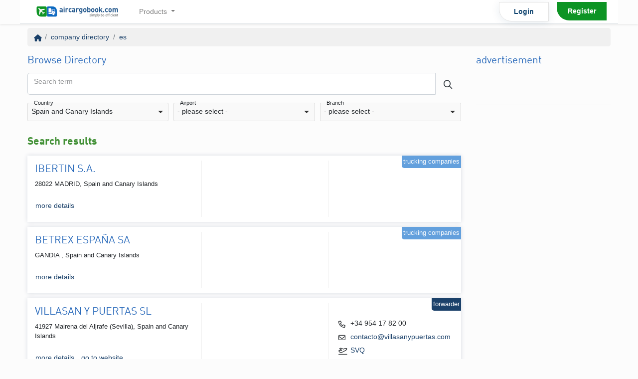

--- FILE ---
content_type: text/html; charset=UTF-8
request_url: https://www.aircargobook.com/firms/index/es/all/all
body_size: 9890
content:
<!DOCTYPE html>
<html lang="en">

<head>
    <meta charset="utf-8">
    <meta http-equiv="X-UA-Compatible" content="IE=edge">
    <meta name="viewport" content="viewport-fit=cover, width=device-width, initial-scale=1.0, minimum-scale=1.0, maximum-scale=1.0, user-scalable=no">

    <meta name="description" content="">
    <meta name="keywords" content="">

    <link rel="apple-touch-icon" href="/img/favicon_192x192.png">

    <meta name="mobile-web-app-capable" content="yes">
    <meta name="apple-mobile-web-app-capable" content="yes">
    <meta name="apple-mobile-web-app-status-bar-style" content="black-translucent">

    <!-- iPhone Xs Max (1242px x 2688px) -->
    <link rel="apple-touch-startup-image" media="(device-width: 414px) and (device-height: 896px) and (-webkit-device-pixel-ratio: 3)" href="https://static.aircargobook.com/screenshtos/results/splash/1242x2688_1_apple-launch.png">
    <!-- iPhone Xr (828px x 1792px) -->
    <link rel="apple-touch-startup-image" media="(device-width: 414px) and (device-height: 896px) and (-webkit-device-pixel-ratio: 2)" href="https://static.aircargobook.com/screenshtos/results/splash/828x1792_1_apple-launch.png">
    <!-- iPhone X, Xs (1125px x 2436px) -->
    <link rel="apple-touch-startup-image" media="(device-width: 375px) and (device-height: 812px) and (-webkit-device-pixel-ratio: 3)" href="https://static.aircargobook.com/screenshtos/results/splash/1125x2436_1_apple-launch.png">
    <!-- iPhone 8 Plus, 7 Plus, 6s Plus, 6 Plus (1242px x 2208px) -->
    <link rel="apple-touch-startup-image" media="(device-width: 414px) and (device-height: 736px) and (-webkit-device-pixel-ratio: 3)" href="https://static.aircargobook.com/screenshtos/results/splash/1242x2208_1_apple-launch.png">
    <!-- iPhone 8, 7, 6s, 6 (750px x 1334px) -->
    <link rel="apple-touch-startup-image" media="(device-width: 375px) and (device-height: 667px) and (-webkit-device-pixel-ratio: 2)" href="https://static.aircargobook.com/screenshtos/results/splash/750x1334_1_apple-launch.png">
    <!-- iPod Touch (320px x 460px) -->
    <link rel="apple-touch-startup-image" media="(device-width: 320px) and (device-height: 460px) and (-webkit-device-pixel-ratio: 2)" href="https://static.aircargobook.com/screenshtos/results/splash/640x920_1_apple-launch.png">

    
            <script id="Cookiebot" src="https://consent.cookiebot.com/uc.js" data-cbid="e8638590-9327-4dd4-ac33-6781d2bde7a4" data-blockingmode="auto" type="text/javascript"></script>
        <title>
        air freight companies in Spain and Canary Islands - aircargobook    </title>


    <link rel="icon" type="image/x-icon" href="/img/favicon.ico" />

    <link rel="manifest" href="https://www.aircargobook.com/tools/manifest.json">
    
<meta name="theme_color" content="#00e03b">
        <link rel="preload" as="style" href="/styles/bootstrap.css">


    
    <link rel="preload" as="style" href="/styles/style.css">
    
    <!-- Preload kritische Ressourcen -->
    <link rel="preload" as="image" href="https://www.aircargobook.com/img/logo/default.png">
    <link rel="preload" as="script" href="https://cdn.jsdelivr.net/npm/jquery@3.6.0/dist/jquery.min.js" crossorigin="anonymous" integrity="sha384-vtXRMe3mGCbOeY7l30aIg8H9p3GdeSe4IFlP6G8JMa7o7lXvnz3GFKzPxzJdPfGK">
    <link rel="preload" as="script" href="https://cdn.jsdelivr.net/npm/popper.js@1.16.0/dist/umd/popper.min.js" crossorigin="anonymous" integrity="sha384-Q6E9RHvbIyZFJoft+2mJbHaEWldlvI9IOYy5n3zV9zzTtmI3UksdQRVvoxMfooAo">
    <link rel="preload" as="script" href="https://cdn.jsdelivr.net/npm/bootstrap@4.6.2/dist/js/bootstrap.min.js" crossorigin="anonymous" integrity="sha384-+sLIOodYLS7CIrQpBjl+C7nPvqq+FbNUBDunl/OZv93DB7Ln/533i8e/mZXLi/P+">
    <!-- ACB.js wird asynchron geladen, daher kein Preload nötig -->



    <link rel="stylesheet" href="/styles/bootstrap.css">
    <link rel="stylesheet" href="/styles/style.css">    
    <!-- Critical CSS inline für sofortiges Rendering -->
    <style>
    /* Critical above-the-fold styles */
    body { margin: 0; font-family: -apple-system, BlinkMacSystemFont, "Segoe UI", Roboto, sans-serif; }
    .container { max-width: 1200px; margin: 0 auto; padding: 0 15px; }
    .navbar { background: #fff; border-bottom: 1px solid #dee2e6; }
    .btn { display: inline-block; padding: 0.375rem 0.75rem; border: 1px solid transparent; border-radius: 0.25rem; }
    .btn-primary { background-color: #007bff; border-color: #007bff; color: #fff; }
    </style>
    
    <!-- Non-kritisches CSS asynchron laden -->
    <link rel="preload" href="https://static.aircargobook.com/footer/footer.css" as="style" onload="this.onload=null;this.rel='stylesheet'">
    <noscript><link rel="stylesheet" href="https://static.aircargobook.com/footer/footer.css"></noscript>



    <!-- HTML5 shim and Respond.js for IE8 support of HTML5 elements and media queries -->
    <!--[if lt IE 9]>
            <script src="https://oss.maxcdn.com/html5shiv/3.7.2/html5shiv.min.js"></script>
            <script src="https://oss.maxcdn.com/respond/1.4.2/respond.min.js"></script>

            <script src="/js/ie8.js"></script>

        <![endif]-->
        <link rel="canonical" href="https://www.aircargobook.com/firms/index/es/all/all" />
    <link rel="alternate" hreflang="de_DE" href="https://www.aircargobook.com/firms/index/es/all/all?changeLang=de_DE" />
    <link rel="alternate" hreflang="en_US" href="https://www.aircargobook.com/firms/index/es/all/all?changeLang=en_US" />



    <meta property="og:title" content="air freight companies in Spain and Canary Islands - aircargobook" />
    <meta property="og:type" content="website" />
    <meta property="og:url" content="/firms/index/es/all/all" />
    <meta property="og:image" content="/img/logo/default.png" />
    <meta property="og:image:type" content="image/jpeg" />
    <meta property="og:image:width" content="128" />
    <meta property="og:image:height" content="96" />
    <meta property="og:image" content="/img/logo/default.png" />
    <meta property="og:site_name" content="aircargobook" />
    <meta property="og:description" content="" />

    <meta name="google-site-verification" content="wJyP9m3SY6rYqS_OsDJY9O-l6vNjFuuDjARrnaSiHyk" />

    <meta name="csrfToken" content="W1OIf671UgSfsbG5+uvw/8Q4jXHT4ky3he61WKjctzBY0dJo7HrlddSl56+ze0SCXkAAlBiffrc9d5OCnt99N+9w266KNjan81y+QePRLoa13YM+ne3VVjq0swrYQtMR7cTUmtFOd+BsJmHxLfxOhQ==">
</head>

<body class="page_Companies action_index">


    <script>
var debug = false;
if (debug) console.log("[SW]: file included.");
if ('serviceWorker' in navigator) {
  if (debug) console.log("[SW]: we do support service workers.");
  window.addEventListener('load', function() {
    navigator.serviceWorker.register('/sw.js').then(function(registration) {
      // Registration was successful
      if (debug) console.log('ServiceWorker registration successful with scope: ', registration.scope);
    }, function(err) {
      // registration failed :(
      if (debug) console.log('ServiceWorker registration failed: ', err);
    });
  });
let deferredPrompt;

window.addEventListener('beforeinstallprompt', function(e) {
  // Prevent Chrome 67 and earlier from automatically showing the prompt

  let installWrapper = document.querySelector('.js-pwa-install');
  if (!installWrapper)
    return;
  let btnAdd = installWrapper.querySelector('.btn');


  if (debug) console.log('btnAdd', btnAdd);
  if (debug) console.log('beforeinstallprompt', e);




  e.preventDefault();
  // Stash the event so it can be triggered later.
  deferredPrompt = e;
    installWrapper.style.display = 'block';

if (btnAdd) {
btnAdd.addEventListener('click', function(e) {
  // hide our user interface that shows our A2HS button
  btnAdd.style.display = 'none';
  // Show the prompt
  deferredPrompt.prompt();
  // Wait for the user to respond to the prompt
  deferredPrompt.userChoice
    .then( function(choiceResult) {
      if (choiceResult.outcome === 'accepted') {
        console.log('User accepted the A2HS prompt');
      } else {
        console.log('User dismissed the A2HS prompt');
      }
      deferredPrompt = null;
    });
});
}
});







window.addEventListener('load', function () {
  function updateOnlineStatus(event) {
    let indicator = document.querySelector('.offline-indicator');
    let breadcrumbBar = document.querySelector('.breadcrumb');
    if (navigator.onLine) {
      indicator.classList.add('hidden');
      breadcrumbBar.classList.remove('is-offline');
    } else {
      indicator.classList.remove('hidden');
      breadcrumbBar.classList.add('is-offline');
    }
  }
  window.addEventListener('online', updateOnlineStatus);
  window.addEventListener('offline', updateOnlineStatus);
});



} else {
    console.log('ServiceWorker are not supported in this browser: ');

}



</script>
    
    
        <!-- ACB.js asynchron laden für bessere Performance -->
    <script>
    // Kritische Funktionen sofort verfügbar machen
    window.acbReady = new Promise(resolve => {
        const script = document.createElement('script');
        script.src = '/scripts/acb.js';
        script.async = true;
        script.onload = resolve;
        script.onerror = () => console.warn('ACB.js konnte nicht geladen werden');
        document.head.appendChild(script);
    });
    </script>

    <!-- jQuery muss VOR Bootstrap geladen werden -->
    <script src="https://cdn.jsdelivr.net/npm/jquery@3.6.0/dist/jquery.min.js" integrity="sha384-vtXRMe3mGCbOeY7l30aIg8H9p3GdeSe4IFlP6G8JMa7o7lXvnz3GFKzPxzJdPfGK" crossorigin="anonymous"></script>
    <script src="https://cdn.jsdelivr.net/npm/popper.js@1.16.0/dist/umd/popper.min.js" integrity="sha384-Q6E9RHvbIyZFJoft+2mJbHaEWldlvI9IOYy5n3zV9zzTtmI3UksdQRVvoxMfooAo" crossorigin="anonymous"></script>
    <script src="https://cdn.jsdelivr.net/npm/bootstrap@4.6.2/dist/js/bootstrap.min.js" integrity="sha384-+sLIOodYLS7CIrQpBjl+C7nPvqq+FbNUBDunl/OZv93DB7Ln/533i8e/mZXLi/P+" crossorigin="anonymous"></script>

    

    
        

<div class="shadow-sm mb-2">
  <nav class="navbar navbar-expand-lg navbar-light container">
    <a class="navbar-brand" href="/">
      <img src="https://www.aircargobook.com/img/logo/default.png" alt="logo" width="200" alt="logo" class="d-none d-sm-block" />
      <img src="https://www.aircargobook.com/img/logo/signet_128x96.png" alt="logo" height="40" class="d-block d-sm-none" />
    </a>

    <button class="navbar-toggler" type="button" data-toggle="collapse" data-target="#navbarNavDropdown" aria-controls="navbarNavDropdown" aria-expanded="false" aria-label="Toggle navigation">
      <span class="navbar-toggler-icon"></span>
    </button>

    <div class="collapse navbar-collapse" id="navbarNavDropdown">
      
<ul class="navbar-nav mr-auto mt-2 mt-lg-0">
            
        <li class="nav-item dropdown text-center fon">
            <a class="nav-link dropdown-toggle" href="#" id="navbarDropdownMenuLink" data-toggle="dropdown" aria-haspopup="true" aria-expanded="false">
                Products <span class="caret"></span>            </a>

            <!-- <a href="#asdf"> -->
                <div class="dropdown-menu" aria-labelledby="navbarDropdownMenuLink">
                    
                                            
                        
                        
                        <a href="/products/quotations-air" class="dropdown-item"><i class="far fa-fw fa-plane" data-fallback="A" style="min-width: 1.2em;"></i> Ad Hoc Price</a>                                            
                        
                        
                        <a href="/products/quotations-rfs" class="dropdown-item"><i class="far fa-fw fa-truck" data-fallback="A" style="min-width: 1.2em;"></i> Ad Hoc Price</a>                                            
                        
                        
                        <a href="/products/rates" class="dropdown-item"><i class="far fa-fw fa-table" data-fallback="R" style="min-width: 1.2em;"></i> Rate Management</a>                                                                        <hr/>
                                                    
                        
                        
                        <a href="/demo" class="dropdown-item"><i class="far fa-fw fa-laptop" data-fallback="s" style="min-width: 1.2em;"></i> schedule a demo</a>                                    </div>
            <!-- </a> -->
        </li>
            </ul>

              <ul class="navbar-nav">
          <li class="nav-item px-2">
            <a class="nav-link font-weight-bold text-center mx-auto mb-2 mb-md-0 rounded-5" href="/users/login" style="
            color: #0c416d;
            border: 1px solid #e3e3e3;
            border-bottom-left-radius: 25px;
            width: 100px;
            box-shadow: 0 4px 17px 0 rgba(12,65,109,.09);">Login</a>
          </li>

          <li class="nav-item px-2">
            <a class="nav-link text-white font-weight-bold text-center mx-auto rounded-5" href="/users/register3" style="
            background: #0d9424;
            border-bottom-left-radius: 25px;
            width: 100px;">Register</a>
          </li>
        </ul>
          </div>
  </nav>
</div>

        <div class="content container">

            <div class="alerts">
                            </div>



            
<ul class="breadcrumb">
  <li class="breadcrumb-item">
        <a href="/"> <i class="fa fa-home"></i> </a></li><li class="breadcrumb-item">
        <a href="/directory">company directory</a></li><li class="breadcrumb-item">
        <a href="/firms/index/es/all/all">es</a></li>  <li class="offline-indicator float-right d-none">
    <i class="fas fa-globe"></i>
    No internet connection
  </li>
  <style>
    .offline-indicator {
      list-style: circle;
      font-size: 0.9em;
      width: 180px;
    }

    .offline-indicator::before {
      content: "" !important;
      ;
    }

    .offline-indicator i {
      color: red;
    }
  </style>
</ul>






            


            <style>
    .companies__search__filter {
        display: flex;
        margin: -5px;
        margin-bottom: 10px;
    }

    .companies__search__filter .form-group {
        flex: 1;
        margin: 5px;
    }

    .teaser h4,
    .teaser h5 {}

    .teaser a {
        font-weight: bold;
        color: black;

    }
</style>

<div class="header">
    </div>
<div class="row">

    <div class="col-md-9">

        <!-- Search/Filter -->
        <form method="post" accept-charset="utf-8" class="float__labeled" role="form" action="/firms/index/es/all/all"><div style="display:none;"><input type="hidden" name="_csrfToken" class="form-control"  autocomplete="off" value="W1OIf671UgSfsbG5+uvw/8Q4jXHT4ky3he61WKjctzBY0dJo7HrlddSl56+ze0SCXkAAlBiffrc9d5OCnt99N+9w266KNjan81y+QePRLoa13YM+ne3VVjq0swrYQtMR7cTUmtFOd+BsJmHxLfxOhQ==" /></div>
        <div class="mb-4">
            <div class="card-body2">
                <h4 class="card-title">
                    Browse Directory
                </h4>

                <div class="form-group">
                    <div class="input-group input-group-lg">
                        <input type="text" class="form-control" name="q" placeholder="Could be a company name or address" value="">
                        <label for="" class="control-label">Search term</label>

                        <div class="input-group-append">
                            <button class="btn btn-outline-dark" id="searchIcon" type="submit"><i class="fal fa-search"></i></button>

                        </div>
                    </div>
                </div>

                <div class="companies__search__filter">
                    <div class="form-group select"><label class="control-label" for="country">Country</label><select name="country" a="form-control"  class="form-control selectize" data-callback-done="submitSearch" id="country"><option value="all">- please select -</option><option value="AF">Afghanistan</option><option value="AX">Aland</option><option value="AL">Albania</option><option value="DZ">Algeria</option><option value="AS">American Samoa</option><option value="AD">Andorra</option><option value="AR">Argentina</option><option value="AM">Armenia</option><option value="AU">Australia</option><option value="AT">Austria</option><option value="BH">Bahrain</option><option value="BD">Bangladesh</option><option value="BB">Barbados</option><option value="BY">Belarus</option><option value="BE">Belgium</option><option value="BA">Bosnia and Herzegovina</option><option value="BW">Botswana</option><option value="BR">Brazil</option><option value="VG">British Virgin Islands</option><option value="BG">Bulgaria</option><option value="KH">Cambodia</option><option value="CM">Cameroon</option><option value="CA">Canada</option><option value="TD">Chad</option><option value="CL">Chile</option><option value="CN">China</option><option value="CO">Colombia</option><option value="CR">Costa Rica</option><option value="CI">Cote d&#039;Ivoire</option><option value="HR">Croatia</option><option value="CY">Cyprus</option><option value="CZ">Czech Republic</option><option value="DK">Denmark</option><option value="EC">Ecuador</option><option value="EG">Egypt</option><option value="GQ">Equatorial Guinea</option><option value="EE">Estonia</option><option value="ET">Ethiopia</option><option value="FI">Finland</option><option value="FR">France</option><option value="GE">Georgia</option><option value="DE">Germany</option><option value="GR">Greece</option><option value="GT">Guatemala</option><option value="GN">Guinea</option><option value="HK">Hong Kong SAR</option><option value="HU">Hungary</option><option value="IS">Iceland</option><option value="IN">India</option><option value="ID">Indonesia</option><option value="IR">Iran</option><option value="IE">Ireland</option><option value="IL">Israel</option><option value="IT">Italy</option><option value="JM">Jamaica</option><option value="JP">Japan</option><option value="JO">Jordan</option><option value="KZ">Kazakhstan</option><option value="KE">Kenya</option><option value="KW">Kuwait</option><option value="LV">Latvia</option><option value="LB">Lebanon</option><option value="LY">Libya</option><option value="LT">Lithuania</option><option value="LU">Luxembourg</option><option value="MY">Malaysia</option><option value="MV">Maldives</option><option value="MT">Malta</option><option value="MU">Mauritius</option><option value="MX">Mexico</option><option value="MA">Morocco</option><option value="NP">Nepal</option><option value="NL">Netherlands</option><option value="NZ">New Zealand</option><option value="NE">Niger</option><option value="NG">Nigeria</option><option value="NF">Norfolk Island</option><option value="NO">Norway</option><option value="OM">Oman</option><option value="PK">Pakistan</option><option value="PA">Panama</option><option value="PE">Peru</option><option value="PH">Philippines</option><option value="PL">Poland</option><option value="PT">Portugal</option><option value="PR">Puerto Rico</option><option value="QA">Qatar</option><option value="TW">Taiwan</option><option value="KR">Republic of Korea</option><option value="MD">Republic of Moldova</option><option value="RO">Romania</option><option value="RU">Russian Federation</option><option value="LC">Saint Lucia</option><option value="MF">Saint Martin</option><option value="WS">Samoa</option><option value="SA">Saudi Arabia</option><option value="SC">Seychelles</option><option value="SG">Singapore</option><option value="SK">Slovakia</option><option value="SI">Slovenia</option><option value="ZA">South Africa</option><option value="ES" selected="selected">Spain and Canary Islands</option><option value="LK">Sri Lanka</option><option value="SE">Sweden</option><option value="CH">Switzerland</option><option value="TJ">Tajikistan</option><option value="TH">Thailand</option><option value="TT">Trinidad and Tobago</option><option value="TN">Tunisia</option><option value="TR">Turkiye</option><option value="VI">U.S. Virgin Islands</option><option value="UA">Ukraine</option><option value="AE">United Arab Emirates</option><option value="GB">United Kingdom</option><option value="TZ">United Republic of Tanzania</option><option value="US">United States</option><option value="UZ">Uzbekistan</option><option value="VE">Venezuela</option><option value="VN">Viet Nam</option><option value="ZW">Zimbabwe</option></select></div>
                    <div class="form-group select"><label class="control-label" for="airport">Airport</label><select name="airport" a="form-control"  class="form-control selectize" data-callback-done="submitSearch" id="airport"><option value="all">- please select -</option><option value="BCN">Barcelona - BCN</option><option value="MAD">Madrid - MAD</option><option value="SVQ">Sevilla - SVQ</option></select></div>
                    <div class="form-group select"><label class="control-label" for="branch">Branch</label><select name="branch" a="form-control"  class="form-control selectize" data-callback-done="submitSearch" id="branch"><option value="all" selected="selected">- please select -</option><option value="forwarder">forwarder</option><option value="airlines">airlines</option><option value="trucker">trucker</option><option value="handler">handler</option><option value="GSAs">GSAs</option><option value="airports">airports</option><option value="service-provider">service provider</option><option value="organizations-associations">organizations &amp; associations</option><option value="security">security</option></select></div>                </div>
            </div>
        </div>

        </form>        <!-- /Search/Filter -->

        <div class="companies">
            <h4 class="acb-green-headline">
                Search results            </h4>

                            <div class="company companies__list_item _clickable-row box" data-href="/firms/services/2674">
    <div class="companies__list_item__column companies__list_item__column--left">
        <h4>IBERTIN S.A.</h4>
        <p class="companies__attributes-address">
            28022 MADRID, Spain and Canary Islands        </p>

        <!-- Services -->
        <a href="/firms/services/2674/ibertin-s-a" class="btn btn-link" style="padding-left: 0">more details</a>            </div>

    <div class="companies__list_item__column companies__list_item__column--center hidden-xs" style="padding: 8px 16px;">
        <div class="directory_tags">
    </div>

        
            </div>

    <div class="companies__list_item__column companies__list_item__column--right hidden-xs pt-2 d-flex align-items-center">
        <ul class="companies__actions fa-ul">
                                                                                                        
                    </ul>
    </div>

    <div class="type-badge type-badge--3">trucking companies</div>

    <script type="application/ld+json">
        {
            "@context": "https://schema.org",
            "@type": "Organization",
            "address": {
                "@type": "PostalAddress",
                "addressLocality": "MADRID, ES",
                "postalCode": "28022",
                "streetAddress": "MARIO ROSO DE LUNA 29 - NAVE 9"
            },
            "email": "",
            "faxNumber": "",

            "name": "IBERTIN S.A.",
            "telephone": ""
        }
    </script>
</div>
                            <div class="company companies__list_item _clickable-row box" data-href="/firms/services/2823">
    <div class="companies__list_item__column companies__list_item__column--left">
        <h4>BETREX ESPAÑA SA</h4>
        <p class="companies__attributes-address">
             GANDIA , Spain and Canary Islands        </p>

        <!-- Services -->
        <a href="/firms/services/2823/betrex-espana-sa" class="btn btn-link" style="padding-left: 0">more details</a>            </div>

    <div class="companies__list_item__column companies__list_item__column--center hidden-xs" style="padding: 8px 16px;">
        <div class="directory_tags">
    </div>

        
            </div>

    <div class="companies__list_item__column companies__list_item__column--right hidden-xs pt-2 d-flex align-items-center">
        <ul class="companies__actions fa-ul">
                                                                                                        
                    </ul>
    </div>

    <div class="type-badge type-badge--3">trucking companies</div>

    <script type="application/ld+json">
        {
            "@context": "https://schema.org",
            "@type": "Organization",
            "address": {
                "@type": "PostalAddress",
                "addressLocality": "GANDIA , ES",
                "postalCode": "",
                "streetAddress": ""
            },
            "email": "",
            "faxNumber": "",

            "name": "BETREX ESPAÑA SA",
            "telephone": ""
        }
    </script>
</div>
                            <div class="company companies__list_item _clickable-row box" data-href="/firms/services/5895">
    <div class="companies__list_item__column companies__list_item__column--left">
        <h4>VILLASAN Y PUERTAS SL</h4>
        <p class="companies__attributes-address">
            41927 Mairena del Aljrafe (Sevilla), Spain and Canary Islands        </p>

        <!-- Services -->
        <a href="/firms/services/5895/villasan-y-puertas-sl" class="btn btn-link" style="padding-left: 0">more details</a><a href="/firms/forward/5895/villasan-y-puertas-sl" class="btn btn-link" style="padding-left: 0">go to website</a>            </div>

    <div class="companies__list_item__column companies__list_item__column--center hidden-xs" style="padding: 8px 16px;">
        <div class="directory_tags">
    </div>

        
                    <i class="fab fa-instagram"></i>                                 
                    <i class="fab fa-facebook"></i>                         
    </div>

    <div class="companies__list_item__column companies__list_item__column--right hidden-xs pt-2 d-flex align-items-center">
        <ul class="companies__actions fa-ul">
                                                <li><span class="fa-li"><i class="far fa-fw fa-phone"></i></span> +34 954 17 82 00</li>
                                                                    <li><span class="fa-li"><i class="far fa-fw fa-envelope"></i></span> <a href="mailto:contacto@villasanypuertas.com?subject=request via aircargobook.com">contacto@villasanypuertas.com</a></li>
                                                            
                            <li><span class="fa-li"><i class="far fa-fw fa-plane-departure"></i></span> <a href="/directory/airport/SVQ">SVQ</a></li>
                    </ul>
    </div>

    <div class="type-badge type-badge--1">forwarder</div>

    <script type="application/ld+json">
        {
            "@context": "https://schema.org",
            "@type": "Organization",
            "address": {
                "@type": "PostalAddress",
                "addressLocality": "Mairena del Aljrafe (Sevilla), ES",
                "postalCode": "41927",
                "streetAddress": "Edificio Las Terrazas, Avd de Mairena 5 Oficinas 13-14 y 15"
            },
            "email": "contacto@villasanypuertas.com",
            "faxNumber": "",

            "name": "VILLASAN Y PUERTAS SL",
            "telephone": "+34 954 17 82 00"
        }
    </script>
</div>
                            <div class="company companies__list_item _clickable-row box" data-href="/firms/services/66717">
    <div class="companies__list_item__column companies__list_item__column--left">
        <h4>Excellent Mallorca Transporte S.L.U.</h4>
        <p class="companies__attributes-address">
             Son Noguera, Spain and Canary Islands        </p>

        <!-- Services -->
        <a href="/firms/services/66717/excellent-mallorca-transporte-s-l-u" class="btn btn-link" style="padding-left: 0">more details</a>            </div>

    <div class="companies__list_item__column companies__list_item__column--center hidden-xs" style="padding: 8px 16px;">
        <div class="directory_tags">
    </div>

        
            </div>

    <div class="companies__list_item__column companies__list_item__column--right hidden-xs pt-2 d-flex align-items-center">
        <ul class="companies__actions fa-ul">
                                                                                                        
                    </ul>
    </div>

    <div class="type-badge type-badge--1">forwarder</div>

    <script type="application/ld+json">
        {
            "@context": "https://schema.org",
            "@type": "Organization",
            "address": {
                "@type": "PostalAddress",
                "addressLocality": "Son Noguera, ES",
                "postalCode": "",
                "streetAddress": ""
            },
            "email": "",
            "faxNumber": "",

            "name": "Excellent Mallorca Transporte S.L.U.",
            "telephone": ""
        }
    </script>
</div>
                            <div class="company companies__list_item _clickable-row box" data-href="/firms/services/66794">
    <div class="companies__list_item__column companies__list_item__column--left">
        <h4>Ms.</h4>
        <p class="companies__attributes-address">
             Madrid, Spain and Canary Islands        </p>

        <!-- Services -->
        <a href="/firms/services/66794/ms" class="btn btn-link" style="padding-left: 0">more details</a>            </div>

    <div class="companies__list_item__column companies__list_item__column--center hidden-xs" style="padding: 8px 16px;">
        <div class="directory_tags">
    </div>

        
            </div>

    <div class="companies__list_item__column companies__list_item__column--right hidden-xs pt-2 d-flex align-items-center">
        <ul class="companies__actions fa-ul">
                                                                                                        
                    </ul>
    </div>

    <div class="type-badge type-badge--1">forwarder</div>

    <script type="application/ld+json">
        {
            "@context": "https://schema.org",
            "@type": "Organization",
            "address": {
                "@type": "PostalAddress",
                "addressLocality": "Madrid, ES",
                "postalCode": "",
                "streetAddress": ""
            },
            "email": "",
            "faxNumber": "",

            "name": "Ms.",
            "telephone": ""
        }
    </script>
</div>
                            <div class="company companies__list_item _clickable-row box" data-href="/firms/services/66833">
    <div class="companies__list_item__column companies__list_item__column--left">
        <h4>RLC Transportes</h4>
        <p class="companies__attributes-address">
            46540 El Puig de Santa Maria, Spain and Canary Islands        </p>

        <!-- Services -->
        <a href="/firms/services/66833/rlc-transportes" class="btn btn-link" style="padding-left: 0">more details</a><a href="/firms/forward/66833/rlc-transportes" class="btn btn-link" style="padding-left: 0">go to website</a>            </div>

    <div class="companies__list_item__column companies__list_item__column--center hidden-xs" style="padding: 8px 16px;">
        <div class="directory_tags">
    </div>

        
            </div>

    <div class="companies__list_item__column companies__list_item__column--right hidden-xs pt-2 d-flex align-items-center">
        <ul class="companies__actions fa-ul">
                                                                                                        
                    </ul>
    </div>

    <div class="type-badge type-badge--3">trucking companies</div>

    <script type="application/ld+json">
        {
            "@context": "https://schema.org",
            "@type": "Organization",
            "address": {
                "@type": "PostalAddress",
                "addressLocality": "El Puig de Santa Maria, ES",
                "postalCode": "46540",
                "streetAddress": "Avda. Virgen del Puig, 13"
            },
            "email": "",
            "faxNumber": "",

            "name": "RLC Transportes",
            "telephone": ""
        }
    </script>
</div>
                            <div class="company companies__list_item _clickable-row box" data-href="/firms/services/73857">
    <div class="companies__list_item__column companies__list_item__column--left">
        <h4>WFS - Servicios Aeroportuarios</h4>
        <p class="companies__attributes-address">
            28042 Madrid, Spain and Canary Islands        </p>

        <!-- Services -->
        <a href="/firms/services/73857/wfs-servicios-aeroportuarios" class="btn btn-link" style="padding-left: 0">more details</a>            </div>

    <div class="companies__list_item__column companies__list_item__column--center hidden-xs" style="padding: 8px 16px;">
        <div class="directory_tags">
    </div>

        <i class="far fa-fw fa-plane"></i> <a href="/directory/carrier/CA">Air China LTD</a>
            </div>

    <div class="companies__list_item__column companies__list_item__column--right hidden-xs pt-2 d-flex align-items-center">
        <ul class="companies__actions fa-ul">
                                                <li><span class="fa-li"><i class="far fa-fw fa-phone"></i></span> +34 917 46 15 80</li>
                                                                                            
                            <li><span class="fa-li"><i class="far fa-fw fa-plane-departure"></i></span> <a href="/directory/airport/MAD">MAD</a></li>
                    </ul>
    </div>

    <div class="type-badge type-badge--3">trucking companies</div>

    <script type="application/ld+json">
        {
            "@context": "https://schema.org",
            "@type": "Organization",
            "address": {
                "@type": "PostalAddress",
                "addressLocality": "Madrid, ES",
                "postalCode": "28042",
                "streetAddress": "Centro de Carga Aerea, Parcela 1.2B "
            },
            "email": "",
            "faxNumber": "",

            "name": "WFS - Servicios Aeroportuarios",
            "telephone": "+34 917 46 15 80"
        }
    </script>
</div>
                            <div class="company companies__list_item _clickable-row box" data-href="/firms/services/76825">
    <div class="companies__list_item__column companies__list_item__column--left">
        <h4>RED ACTIVA INTEGRAL SL</h4>
        <p class="companies__attributes-address">
            15705 Santiago de Compostela, a CoruÃ±a, Spain and Canary Islands        </p>

        <!-- Services -->
        <a href="/firms/services/76825/red-activa-integral-sl" class="btn btn-link" style="padding-left: 0">more details</a><a href="/firms/forward/76825/red-activa-integral-sl" class="btn btn-link" style="padding-left: 0">go to website</a>            </div>

    <div class="companies__list_item__column companies__list_item__column--center hidden-xs" style="padding: 8px 16px;">
        <div class="directory_tags">
    </div>

        
            </div>

    <div class="companies__list_item__column companies__list_item__column--right hidden-xs pt-2 d-flex align-items-center">
        <ul class="companies__actions fa-ul">
                                                <li><span class="fa-li"><i class="far fa-fw fa-phone"></i></span> +34 981 96 68 46</li>
                                                                                            
                    </ul>
    </div>

    <div class="type-badge type-badge--1">forwarder</div>

    <script type="application/ld+json">
        {
            "@context": "https://schema.org",
            "@type": "Organization",
            "address": {
                "@type": "PostalAddress",
                "addressLocality": "Santiago de Compostela, a CoruÃ±a, ES",
                "postalCode": "15705",
                "streetAddress": "Rua Galeras 13"
            },
            "email": "",
            "faxNumber": "",

            "name": "RED ACTIVA INTEGRAL SL",
            "telephone": "+34 981 96 68 46"
        }
    </script>
</div>
                            <div class="company companies__list_item _clickable-row box" data-href="/firms/services/79246">
    <div class="companies__list_item__column companies__list_item__column--left">
        <h4>WFS Serveis Aeroportuaris - BCN</h4>
        <p class="companies__attributes-address">
            08820 El Prat de Llobregat - Barcelona, Spain and Canary Islands        </p>

        <!-- Services -->
        <a href="/firms/services/79246/wfs-serveis-aeroportuaris-bcn" class="btn btn-link" style="padding-left: 0">more details</a>            </div>

    <div class="companies__list_item__column companies__list_item__column--center hidden-xs" style="padding: 8px 16px;">
        <div class="directory_tags">
    </div>

        <i class="far fa-fw fa-plane"></i> <a href="/directory/carrier/CA">Air China LTD</a>
            </div>

    <div class="companies__list_item__column companies__list_item__column--right hidden-xs pt-2 d-flex align-items-center">
        <ul class="companies__actions fa-ul">
                                                <li><span class="fa-li"><i class="far fa-fw fa-phone"></i></span> +34 933 74 08 00</li>
                                                                                            
                            <li><span class="fa-li"><i class="far fa-fw fa-plane-departure"></i></span> <a href="/directory/airport/BCN">BCN</a></li>
                    </ul>
    </div>

    <div class="type-badge type-badge--4">handling agents</div>

    <script type="application/ld+json">
        {
            "@context": "https://schema.org",
            "@type": "Organization",
            "address": {
                "@type": "PostalAddress",
                "addressLocality": "El Prat de Llobregat - Barcelona, ES",
                "postalCode": "08820",
                "streetAddress": "C/ de Estel Polar, 2285"
            },
            "email": "",
            "faxNumber": "",

            "name": "WFS Serveis Aeroportuaris - BCN",
            "telephone": "+34 933 74 08 00"
        }
    </script>
</div>
            
                                                </div>

    </div>

    <div class="col-md-3 teaser" style="margin-top: 0">
        <h4>advertisement</h4>
        <script src="https://www.n42f.com/spot.js" id="n42f-spot"></script>
        <div data-type="placement" data-place-id="1" style="display: block;"></div>
        <br />
        <hr />
        
<div class="ad" style="">
     <script async src="https://pagead2.googlesyndication.com/pagead/js/adsbygoogle.js"></script>
     <!-- directory details -->
     <ins class="adsbygoogle" style="display:block;" data-ad-client="ca-pub-0472934176723264" data-ad-slot="2785304964" data-ad-format="auto" data-full-width-responsive="true"></ins>
     <script>
          (adsbygoogle = window.adsbygoogle || []).push({});
     </script>
</div>    </div>

</div>








            <div class="clearfix"></div>
            
        </div><!-- /.container -->
        <!DOCTYPE html><div id="__next"><footer class="footer hidden-print lazyload" style="background-image:url(https://static.aircargobook.com/assets/img/footer.png)"><div class="container"><ul class="hidden-xs"><li><a href="/news">News</a></li><li><a href="/news/press">press releases</a></li><li><a href="/news/create">publish news</a></li></ul><ul class="hidden-xs"><li><a href="/routes/information">freight orders</a></li><li><a href="/routes">search freight order</a></li><li><a href="/routes/add">new freight order</a></li><li><a href="/plan">price list</a></li></ul><ul class="hidden-xs"><li><a href="/directory">company profiles</a></li><li><a href="/companies/index/1">forwarding agencies</a>,<!-- --> <a href="/companies/index/2">airlines</a></li><li><a href="/companies/index/3">trucker</a></li><li><a href="/companies/index/4">handling agent</a>,<!-- --> <a href="/companies/index/6">airports</a></li><li><a href="/companies/index/5">general sales agents</a></li></ul><ul class="hidden-xs"><li><a href="#">aircargobook</a></li><li><a href="/news/press">press enquiries</a></li><li> </li><li><a href="https://aircargo.id/?utm_source=aircargobook&amp;utm_medium=footer" target="_blank">aircargo.id</a></li><li><a href="https://floatyballon.com/?utm_source=aircargobook&amp;utm_medium=footer" target="_blank">floatyballon.com</a></li><li><a href="/jobs?utm_source=aircargobook&amp;utm_medium=footer">Jobs</a></li></ul><ul class="hidden-xs"><li><a href="#">services</a></li><li><a href="/tools/volume-calculator">Volume-Weight-Calculator</a></li><li><a href="/tools/fsu">FSU Parser</a></li><li><a href="/tools/loading-meter">Loading Meter Calculator</a></li><li><a href="/tools/rakc-watcher">RAKC Watch Services</a></li></ul><ul class="hidden-xs"><li><a href="#">Legal</a></li><li><a href="/pages/terms">terms</a></li><li><a href="/pages/privacy">privacy</a></li><li><a href="/pages/imprint">imprint</a></li></ul><ul><li> </li><li><a href="/firms/index/es/all/all?changeLang=de_DE" rel="”nofollow”">Deutsch</a> <a href="/firms/index/es/all/all?changeLang=en_US" rel="nofollow">English</a></li><li class="d-none admin-visible">Version: <!-- -->live</li><li class="d-none admin-visible">172.31.3.100<!-- --> | <!-- -->140:live
</li><li class="d-none admin-visible">en_US</li></ul></div><div class="container text-container">© 2011 - <!-- -->2024<!-- --> aircargobook GmbH,<!-- --> <!-- -->All rights reserved<!-- -->, developed by<!-- --> <a rel="noopener" href="https://www.creemedia.com/?utm_source=aircargobook&amp;utm_medium=footer" target="_blank">créémedia</a></div></footer></div>
    




    <link rel="preconnect" href="https://www.google-analytics.com">


<!-- Matomo -->
<script>
  (function() {
    var _paq = window._paq = window._paq || [];
    var matomoLoaded = false;

    _paq.push(['setCustomDimension', customDimensionId = 1, customDimensionValue = 'live']);
    
    function loadMatomo() {
      if (matomoLoaded) {
        return;
      }
      matomoLoaded = true;

      var u = "//analytics.aircargobook.com/";
      _paq.push(['setTrackerUrl', u + 'matomo.php']);
      _paq.push(['setSiteId', '1']);
      _paq.push(['trackPageView']);
      _paq.push(['enableLinkTracking']);

      var d = document;
      var g = d.createElement('script');
      var s = d.getElementsByTagName('script')[0];
      g.async = true;
      g.defer = true;
      g.src = u + 'matomo.js';
      s.parentNode.insertBefore(g, s);
    }

    if ('requestIdleCallback' in window) {
      requestIdleCallback(loadMatomo, { timeout: 2000 });
    } else {
      window.addEventListener('load', function() {
        setTimeout(loadMatomo, 1000);
      });
    }
  })();
</script>
<!-- End Matomo Code -->
    
        <style>
            .admin-visible {
                display: block !important;
            }
        </style>

    <!-- <link href="/vendors/fontawesome/css/all.min.css" rel="stylesheet"> -->

    <!-- FontAwesome mit aggressivem Caching -->
    <link rel="preconnect" href="https://ka-p.fontawesome.com" crossorigin>
    <link rel="dns-prefetch" href="https://ka-p.fontawesome.com">
    <script src="https://kit.fontawesome.com/cafa5bdf7a.js" crossorigin="anonymous" defer></script>
    <script>
    // Einfache FontAwesome-Optimierung - Minimal aber funktional
    (function() {
        // Einfach: Nach 500ms FontAwesome konvertieren
        setTimeout(function() {
            if (window.FontAwesome && window.FontAwesome.dom && window.FontAwesome.dom.i2svg) {
                window.FontAwesome.dom.i2svg();
            }
        }, 500);
        
        // Backup: Nochmal nach 2 Sekunden versuchen
        setTimeout(function() {
            if (window.FontAwesome && window.FontAwesome.dom && window.FontAwesome.dom.i2svg) {
                window.FontAwesome.dom.i2svg();
            }
        }, 2000);
    })();
    </script>
    <style>
    /* Einfache, robuste FontAwesome-Lösung */
    .fa, .fas, .far, .fal, .fab {
        display: inline-block !important;
        width: 1em !important;
        height: 1em !important;
        vertical-align: -0.125em;
        text-align: center;
        /* Fallback wenn FontAwesome nicht lädt */
        font-family: "Font Awesome 6 Pro", "Font Awesome 6 Free", sans-serif;
    }
    
    /* Menu-Icons: Stabile Breite */
    .dropdown-item .fa, 
    .dropdown-item .fas, 
    .dropdown-item .far, 
    .dropdown-item .fal, 
    .dropdown-item .fab {
        width: 1.2em !important;
        min-width: 1.2em !important;
        margin-right: 0.5em !important;
        text-align: center;
        /* Sichtbarer Platzhalter wenn Icon nicht lädt */
        background: rgba(0,0,0,0.1);
        border-radius: 2px;
    }
    
    /* Wenn FontAwesome geladen ist, Platzhalter entfernen */
    svg[data-fa-i2svg] {
        background: none !important;
    }
    </style>

    

    



        <script>
    function submitSearch() {
        var _form = document.querySelector('.float__labeled');
        if (_form) {
            _form.submit();
        }
    }
</script>



</body>

</html>


--- FILE ---
content_type: text/html; charset=utf-8
request_url: https://www.google.com/recaptcha/api2/aframe
body_size: 266
content:
<!DOCTYPE HTML><html><head><meta http-equiv="content-type" content="text/html; charset=UTF-8"></head><body><script nonce="6RQ8CwCs2Bh42LgRai35ew">/** Anti-fraud and anti-abuse applications only. See google.com/recaptcha */ try{var clients={'sodar':'https://pagead2.googlesyndication.com/pagead/sodar?'};window.addEventListener("message",function(a){try{if(a.source===window.parent){var b=JSON.parse(a.data);var c=clients[b['id']];if(c){var d=document.createElement('img');d.src=c+b['params']+'&rc='+(localStorage.getItem("rc::a")?sessionStorage.getItem("rc::b"):"");window.document.body.appendChild(d);sessionStorage.setItem("rc::e",parseInt(sessionStorage.getItem("rc::e")||0)+1);localStorage.setItem("rc::h",'1763666453553');}}}catch(b){}});window.parent.postMessage("_grecaptcha_ready", "*");}catch(b){}</script></body></html>

--- FILE ---
content_type: text/css
request_url: https://www.aircargobook.com/styles/style.css
body_size: 23989
content:
@charset "UTF-8";@import "/fonts/dinpro/fonts.css";@import url("https://static.aircargobook.com/footer/footer.css");.tr-section{border-top:2px solid #ddd}.choices{position:relative;margin-bottom:24px;font-size:16px}.choices:focus{outline:none}.choices:last-child{margin-bottom:0}.choices.is-disabled .choices__inner,.choices.is-disabled .choices__input{background-color:#eaeaea;cursor:not-allowed;-webkit-user-select:none;-ms-user-select:none;user-select:none}.choices.is-disabled .choices__item{cursor:not-allowed}.choices[data-type*=select-one]{cursor:pointer}.choices[data-type*=select-one] .choices__inner{padding-bottom:7.5px}.choices[data-type*=select-one] .choices__input{display:block;width:100%;padding:10px;border-bottom:1px solid #ddd;background-color:#fff;margin:0}.choices[data-type*=select-one] .choices__button{background-image:url(../../icons/cross-inverse.svg);padding:0;background-size:8px;height:100%;position:absolute;top:50%;right:0;margin-top:-10px;margin-right:25px;height:20px;width:20px;border-radius:10em;opacity:.5}.choices[data-type*=select-one] .choices__button:focus,.choices[data-type*=select-one] .choices__button:hover{opacity:1}.choices[data-type*=select-one] .choices__button:focus{box-shadow:0 0 0 2px #00bcd4}.choices[data-type*=select-one]:after{content:"";height:0;width:0;border:5px solid transparent;border-top-color:#333;position:absolute;right:11.5px;top:50%;margin-top:-2.5px;pointer-events:none}.choices[data-type*=select-one].is-open:after{border-color:transparent transparent #333;margin-top:-7.5px}.choices[data-type*=select-one][dir=rtl]:after{left:11.5px;right:auto}.choices[data-type*=select-one][dir=rtl] .choices__button{right:auto;left:0;margin-left:25px;margin-right:0}.choices[data-type*=select-multiple] .choices__inner,.choices[data-type*=text] .choices__inner{cursor:text}.choices[data-type*=select-multiple] .choices__button,.choices[data-type*=text] .choices__button{position:relative;display:inline-block;margin:0 -4px 0 8px;padding-left:16px;border-left:1px solid #008fa1;background-image:url(../../icons/cross.svg);background-size:8px;width:8px;line-height:1;opacity:.75}.choices[data-type*=select-multiple] .choices__button:focus,.choices[data-type*=select-multiple] .choices__button:hover,.choices[data-type*=text] .choices__button:focus,.choices[data-type*=text] .choices__button:hover{opacity:1}.choices__inner{display:inline-block;vertical-align:top;width:100%;background-color:#f9f9f9;padding:7.5px 7.5px 3.75px;border:1px solid #ddd;border-radius:2.5px;font-size:14px;min-height:44px;overflow:hidden}.is-focused .choices__inner,.is-open .choices__inner{border-color:#b7b7b7}.is-open .choices__inner{border-radius:2.5px 2.5px 0 0}.is-flipped.is-open .choices__inner{border-radius:0 0 2.5px 2.5px}.choices__list{margin:0;padding-left:0;list-style:none}.choices__list--single{display:inline-block;padding:4px 16px 4px 4px;width:100%}[dir=rtl] .choices__list--single{padding-right:4px;padding-left:16px}.choices__list--single .choices__item{width:100%}.choices__list--multiple{display:inline}.choices__list--multiple .choices__item{display:inline-block;vertical-align:middle;border-radius:20px;padding:4px 10px;font-size:12px;font-weight:500;margin-right:3.75px;margin-bottom:3.75px;background-color:#00bcd4;border:1px solid #00a5bb;color:#fff;word-break:break-all}.choices__list--multiple .choices__item[data-deletable]{padding-right:5px}[dir=rtl] .choices__list--multiple .choices__item{margin-right:0;margin-left:3.75px}.choices__list--multiple .choices__item.is-highlighted{background-color:#00a5bb;border:1px solid #008fa1}.is-disabled .choices__list--multiple .choices__item{background-color:#aaa;border:1px solid #919191}.choices__list--dropdown{display:none;z-index:1;position:absolute;width:100%;background-color:#fff;border:1px solid #ddd;top:100%;margin-top:-1px;border-bottom-left-radius:2.5px;border-bottom-right-radius:2.5px;overflow:hidden;word-break:break-all}.choices__list--dropdown.is-active{display:block}.is-open .choices__list--dropdown{border-color:#b7b7b7}.is-flipped .choices__list--dropdown{top:auto;bottom:100%;margin-top:0;margin-bottom:-1px;border-radius:.25rem .25rem 0 0}.choices__list--dropdown .choices__list{position:relative;max-height:300px;overflow:auto;-webkit-overflow-scrolling:touch;will-change:scroll-position}.choices__list--dropdown .choices__item{position:relative;padding:10px;font-size:14px}[dir=rtl] .choices__list--dropdown .choices__item{text-align:right}@media (min-width:640px){.choices__list--dropdown .choices__item--selectable{padding-right:100px}.choices__list--dropdown .choices__item--selectable:after{content:attr(data-select-text);font-size:12px;opacity:0;position:absolute;right:10px;top:50%;transform:translateY(-50%)}[dir=rtl] .choices__list--dropdown .choices__item--selectable{text-align:right;padding-left:100px;padding-right:10px}[dir=rtl] .choices__list--dropdown .choices__item--selectable:after{right:auto;left:10px}}.choices__list--dropdown .choices__item--selectable.is-highlighted{background-color:#f2f2f2}.choices__list--dropdown .choices__item--selectable.is-highlighted:after{opacity:.5}.choices__item{cursor:default}.choices__item--selectable{cursor:pointer}.choices__item--disabled{cursor:not-allowed;-webkit-user-select:none;-ms-user-select:none;user-select:none;opacity:.5}.choices__heading{font-weight:600;font-size:12px;padding:10px;border-bottom:1px solid #f7f7f7;color:grey}.choices__button{text-indent:-9999px;appearance:none;border:0;background-color:transparent;background-repeat:no-repeat;background-position:50%;cursor:pointer}.choices__button:focus{outline:none}.choices__input{display:inline-block;vertical-align:baseline;background-color:#f9f9f9;font-size:14px;margin-bottom:5px;border:0;border-radius:0;max-width:100%;padding:4px 0 4px 2px}.choices__input:focus{outline:0}[dir=rtl] .choices__input{padding-right:2px;padding-left:0}.choices__placeholder{opacity:.5}code{display:block;white-space:pre-wrap;background-color:inherit}.header .header-title{color:#000;font-family:DINPro;font-size:2em}.card{margin-bottom:1.5rem}.card .card-header .card-title{color:#3e4676;font-size:.9375rem;line-height:1.5}.bs-callout{padding:20px;margin:20px 0;border:1px solid #eee;border-left-width:10px;border-radius:3px;background:#fff}.bs-callout-info{border-left-color:#1b809e}.bs-callout-warning{border-left-color:#f0ad4e}.bs-callout-danger{border-left-color:#d9534f}.bs-callout-success{border-left-color:#5cb85c}@media (min-width:992px){.navbar-toggleable-md .navbar-collapse{display:-ms-flexbox!important;display:flex!important;width:100%}}.collapse{display:none}.choices__inner{padding:6px 7px 3px;min-height:0;z-index:3}.choices__list{z-index:5}.choices__list--single{padding:0}h1,h2,h3,h4,h5,h6{margin-top:0;font-family:DINPro,sans-serif}body{display:-ms-flexbox;display:flex;-ms-flex-direction:column;flex-direction:column;min-height:100vh}body>.content{-ms-flex-positive:1;flex-grow:1}.alert a{color:#000;text-decoration:underline}.clickable-row{cursor:pointer}.breadcrumb.is-offline{background-color:#f7c443;animation:WARNING 3s infinite}.pagination{margin:0}.demo-page .row>div{background:#ccc;border:1px solid #fff;padding:8px;text-align:center}.content a.btn-link--internal{padding-left:5px}.content .table-fixed-header tbody,.content .table-fixed-header td,.content .table-fixed-header th,.content .table-fixed-header thead,.content .table-fixed-header tr{display:block}.content .table-fixed-header tr{display:-ms-flexbox;display:flex}.content .table-fixed-header tr:after{content:" ";display:block;visibility:hidden;clear:both}.content .table-fixed-header thead th{height:30px}.content .table-fixed-header tbody{height:400px;overflow-y:auto}.content .table-fixed-header td,.content .table-fixed-header th{-ms-flex-positive:1;flex-grow:1;width:20%;float:left}body{background-color:#fcfcfc}div.section{background:#fff;border-radius:2px;box-shadow:0 0 8px #d8dbe3;padding:20px;margin-bottom:20px}div.section.section--without-padding{padding:0}.product__feature{list-style:none;padding:0;min-height:220px;display:-ms-flexbox;display:flex;-ms-flex-direction:row;flex-direction:row;-ms-flex-wrap:wrap;flex-wrap:wrap}.product__feature li{-ms-flex-positive:1;flex-grow:1;-ms-flex-negative:0;flex-shrink:0;-ms-flex-preferred-size:50%;flex-basis:50%;padding-right:15px;float:left;width:46%;margin-bottom:20px}.product__feature li a{color:#000;font-weight:700;margin:6px 0}.form-horizontal.control-label{text-align:left}.form-control--small{display:auto;height:auto;padding:0;line-height:normal;-o-transition:border-color ease-in-out .15s,box-shadow ease-in-out .15s}@media only screen and (max-width:767px){.container{width:100vw}}@media only screen and (max-width:767px){.content{margin-top:1rem!important}.header{margin-bottom:1rem!important}}.capacities__template__status{display:inline-block;padding:2px 5px;font-size:.9em;color:#fff;border-radius:4px;text-align:center;min-width:60px;max-width:100px;overflow:hidden;text-overflow:ellipsis}.capacities__template__status--open{background-color:#439137}.capacities__template__status--blocked{background-color:#f7c443}.capacities__template__status--deleted{background-color:#e55628}.capacities__flight__status{display:inline-block;padding:2px 5px;font-size:.9em;color:#fff;border-radius:4px;text-align:center;min-width:60px;max-width:100px;overflow:hidden;text-overflow:ellipsis}.capacities__flight__status--open{background-color:#439137}.capacities__flight__status--transfered{background-color:#f7c443}.capacities__flight__status--closed{background-color:#2b6bbb}.capacities__flight__status--blackout{background-color:#000}.capacities__calendar{background:#3b7ddd;display:-ms-flexbox;display:flex}.capacities__calendar__price{color:#000;font-weight:700;text-align:center;display:block;font-size:1.4rem;color:#00008b}.capacities__calendar__week{height:120px;background:#fff;margin:5px;-ms-flex:1;flex:1;overflow:hidden}.capacities__calendar__week:hover{background:#f7cbb9;text-decoration:none}.capacities__calendar__week--active{background:#6cbd66}.capacities__calendar__day{height:70px;background:#fff;margin:5px;-ms-flex:1;flex:1;overflow:hidden}.capacities__calendar__day:hover{background:#f7cbb9;text-decoration:none}.capacities__calendar__day--active{background:#6cbd66}.capacities__calendar__calendarweek{color:#000;font-size:2em;display:block;text-align:center;margin-top:10px;font-weight:700}.capacities__calendar__calendarweek:before{content:"CW ";font-size:.7em}.capacities__calendar__date{display:block;text-align:center;color:#000;font-size:1.5em}.capacities__details{padding:10px;max-height:50%;overflow-x:scroll;border:1px solid #ccc}.capacities__template-editor__set{display:-ms-flexbox;display:flex;-ms-flex-direction:row;flex-direction:row;-ms-flex-wrap:wrap;flex-wrap:wrap;width:100%;padding:10px 0;border-top:2px dashed #ccc}.capacities__template-editor__set .form-group{-ms-flex-positive:1;flex-grow:1;-ms-flex-preferred-size:30%;flex-basis:30%;margin:5px}.capacities__template-editor:first-child{border-top:none}.capacities__booking__list tfoot tr td{border-top-width:3px;font-weight:700}.capacities__booking__status{display:inline-block;padding:2px 5px;font-size:.9em;color:#fff;border-radius:4px;text-align:center;min-width:60px;max-width:100px;overflow:hidden;text-overflow:ellipsis}.capacities__booking__status--booked{background-color:#439137}.capacities__booking__status--requested{background-color:#2b6bbb}.capacities__booking__status--deleted{background-color:#f7c443}.capacities__booking__status--canceled{background-color:#e55628}.capacities__booking__status--accepted{background-color:#2b6bbb}.capacities__booking__status--reserved{background-color:#ccc;color:#000}.capacities__booking__status--waiting{background-color:#f7c443;color:#000}.capacities__booking__status--pending{background-color:#fff;color:#000}.capacities__booking__info,.capacities__flight__info{background:#f0f0f0;border:1px solid #ccc;padding:10px;margin-bottom:10px}.capacities__booking__info h3,.capacities__flight__info h3{color:#000;font-size:1.2em}.capacities__booking__receipt,.capacities__flight__receipt{border:2px solid #000}.capacities__booking__receipt__receiver,.capacities__flight__receipt__receiver{padding-top:75px;padding-bottom:20px}.capacities__booking__receipt__receiver--left,.capacities__flight__receipt__receiver--left{width:50%;float:left}.capacities__booking__receipt__receiver--right,.capacities__flight__receipt__receiver--right{width:30%;float:right}.capacities__booking__receipt__headline,.capacities__flight__receipt__headline{color:#000;clear:both;border-bottom:1px solid #000;padding:10px 5px;display:block;width:100%}.capacities__booking__receipt__headline--title,.capacities__flight__receipt__headline--title{display:block;float:left;right:0;width:70%}.capacities__booking__receipt__headline--date,.capacities__flight__receipt__headline--date{display:block;float:right;right:0;font-size:12px;width:20%;text-align:right}.capacities__booking__receipt__header,.capacities__flight__receipt__header{clear:both;font-size:1.2em;line-height:1.8em;font-weight:700;padding:10px}.capacities__booking__receipt__header__contentwrapper,.capacities__flight__receipt__header__contentwrapper{float:left;width:50%}.capacities__booking__receipt__header__contentwrapper table tr td,.capacities__flight__receipt__header__contentwrapper table tr td{vertical-align:top;font-weight:700}.capacities__booking__receipt__header__imagewrapper,.capacities__flight__receipt__header__imagewrapper{float:right;width:28%}.capacities__booking__receipt__header img,.capacities__flight__receipt__header img{align:right;max-width:160px;max-height:100px}.capacities__booking__receipt table,.capacities__flight__receipt table{margin-bottom:0}.capacities__booking__receipt table thead tr th,.capacities__flight__receipt table thead tr th{border:1px solid #000!important;padding:5px}.capacities__booking__receipt table tbody tr td,.capacities__flight__receipt table tbody tr td{border:1px solid #000;text-align:center;padding:5px}.capacities__booking__receipt table tfoot tr td,.capacities__flight__receipt table tfoot tr td{border:1px solid #000;border-bottom:0;text-align:center}.capacities__booking__receipt table tr :first-child,.capacities__booking__receipt table tr :last-child,.capacities__flight__receipt table tr :first-child,.capacities__flight__receipt table tr :last-child{border-left:0}.capacities__flight-booking{padding:10px;display:-ms-flexbox;display:flex}.capacities__flight-booking fieldset{width:100%;padding:10px 0;border-top:2px dashed #ccc}.capacities__flight-booking .form-group{-ms-flex:1;flex:1;-ms-flex-preferred-size:50%;flex-basis:50%;-ms-flex-positive:50%;flex-grow:50%;width:42%;-ms-flex:1px;flex:1px;float:left;margin:0 15px 0 0}.table-heading td,.table-heading th{background:#f0f0f0;font-weight:700}.flight{-ms-flex-wrap:wrap;flex-wrap:wrap}.flight__details{-ms-flex:1;flex:1;-ms-flex-preferred-size:25%;flex-basis:25%;-ms-flex-direction:row;flex-direction:row;background:#f0f0f0;margin-bottom:4px;margin-right:4px;padding:4px}.flight__details__cashflow--positive{background:#6cbd66}.flight__details__cashflow--negative{background:#e9906e}.flight__details__flightnumber{font-size:2em;font-weight:700}.flight__progress{-ms-flex-preferred-size:100%;flex-basis:100%}.sidebar{background:#fff;position:fixed;right:0;top:48px;width:320px;box-shadow:0 2px 6px rgba(0,0,0,.3)}.sidebar hr{margin:3px;color:#00f;background:red}.sidebar .headline{padding:10px;background:#e4e4e4;font-weight:700}.sidebar .headline span{cursor:pointer}.sidebar .headline span:after{content:" /"}.sidebar .headline .close{font-size:1em;color:#000;padding:5px;color:#00f;text-decoration:underline}.sidebar .input-location{width:100%;font-size:1.2em}.sidebar .input-location.form-group{margin-bottom:0;border-bottom:1px solid grey}.sidebar .input-location label{display:none}.sidebar .input-location .input-group-prepend{background:#fff;border:none;border-radius:0}.sidebar .input-location input{border:none;border-radius:0;box-shadow:none}.sidebar .explorer{display:-ms-flexbox;display:flex;-ms-flex-flow:row wrap;flex-flow:row wrap;background:#fff;padding:5px;z-index:4;max-height:500px;overflow-x:scroll}.sidebar .explorer div[data-country]{font-weight:700;-ms-flex-positive:1;flex-grow:1;-ms-flex-preferred-size:50%;flex-basis:50%;cursor:pointer}.sidebar .explorer div[data-country] ul[data-region]{font-weight:700;list-style:none;padding-left:0}.sidebar .explorer div[data-country] ul[data-region] li{font-weight:400}.sidebar .explorer div[data-country] ul[data-region] li ul{display:none}.sidebar .detail{padding:10px;max-height:50%;overflow-x:scroll;display:none}.sidebar .detail .legs{width:50%;float:left}.flight__airport{border:1px solid #ccc;padding:3px;border-radius:3px;font-size:.9em;margin-left:3px;margin-right:3px;width:60px}.flight__airport,.flight__number{font-weight:700;display:inline-block;text-align:center}.flight__number{border:1px solid #2b6bbb;padding:1px 3px;font-size:1em;background-color:#ccc;color:#2b6bbb;width:66px}.flight__number--padded{margin-top:25px;position:absolute;right:15px}.company__capabilities .company__capability label{margin-bottom:0}.company__capabilities .company__capability[data-capability-active=no] .company__capability--value{visibility:hidden}.todo_list__item span{color:#ccc;font-size:1.25em}.todo_list__item a{font-weight:700}.todo_list__item .todo_list__item__description{font-size:small;color:grey}.todo_list__item--done span{color:#439137}.todo_list__item--done>a{text-decoration:line-through;color:#ccc}.todo_list__item--done .todo_list__item__description{display:none}.btn-map{margin-bottom:15px}.tasks .task .btn-outline-success{border:none}.tasks .task:hover{cursor:not-allowed}.tasks .task__status--open:hover{background:#f0f0f0;cursor:pointer}.tasks .task__status--open:hover .btn-outline-success{border:#439137;background:#439137;color:#fff}.tasks .task__status--done{text-decoration:line-through}.tasks .task__status--done .fa{text-decoration:none}.company__certificates{display:-ms-flexbox;display:flex;-ms-flex-wrap:wrap;flex-wrap:wrap;-ms-flex-direction:row;flex-direction:row}.certificate{-ms-flex:1 0 50%;flex:1 0 50%;-ms-flex-negative:0;flex-shrink:0;margin-right:5px;margin-bottom:5px;border:1px solid #ccc;background-color:#f0f0f0;position:relative}.certificate--invalid{background-color:#e9906e}.certificate__name{padding:5px;color:#000;font-size:16px;float:left}.certificate__logo{text-align:right;float:right;max-width:100px;max-height:100px;position:absolute;top:0;right:0}.certificate__options{clear:both;padding:5px}.certificate__link{float:right;width:25%}.certificate__key{float:left;width:25%;font-family:monospace;font-weight:700}.certificate .validity_period{width:30px}.certificate__info{width:100%;display:block;clear:both;color:#646464;font-size:.9em;padding:5px}.float__labeled .form-group,.has-float-label{display:block;position:relative}.float__labeled .form-group>span,.float__labeled .form-group label,.has-float-label>span,.has-float-label label{position:absolute;left:0;top:0;cursor:text;font-size:75%;opacity:1;transition:all .2s;top:-.5em;left:.75rem;z-index:3;line-height:1;padding:0 1px}.float__labeled .form-group>span:after,.float__labeled .form-group label:after,.has-float-label>span:after,.has-float-label label:after{content:" ";display:block;position:absolute;height:2px;top:50%;left:-.2em;right:-.2em;z-index:-1}.float__labeled .form-group .checkbox label,.has-float-label .checkbox label{position:relative;top:0;left:0;font-size:inherit;line-height:1;padding:0 20px}.float__labeled .form-group .form-control:-ms-input-placeholder,.has-float-label .form-control:-ms-input-placeholder{opacity:1;transition:all .2s}.float__labeled .form-group .form-control::placeholder,.has-float-label .form-control::placeholder{opacity:1;transition:all .2s}.float__labeled .form-group .form-control:placeholder-shown:not(:focus):-ms-input-placeholder,.has-float-label .form-control:placeholder-shown:not(:focus):-ms-input-placeholder{opacity:0}.float__labeled .form-group .form-control:placeholder-shown:not(:focus)::placeholder,.has-float-label .form-control:placeholder-shown:not(:focus)::placeholder{opacity:0}.float__labeled .form-group .form-control:placeholder-shown:not(:focus)+*,.has-float-label .form-control:placeholder-shown:not(:focus)+*{font-size:100%;opacity:.5;top:.7em}.float__labeled.form-inline .form-group{display:inline-block}.form-grouped{display:-ms-flexbox;display:flex}.form-grouped .form-group{-ms-flex:1;flex:1}.input-group .has-float-label{-ms-flex-positive:1;flex-grow:1;margin-bottom:0;display:-ms-flexbox;display:flex;-ms-flex-direction:column;flex-direction:column;-ms-flex-pack:center;justify-content:center}.input-group .has-float-label .form-control{width:100%;border-radius:.25rem}.input-group .has-float-label:not(:last-child),.input-group .has-float-label:not(:last-child) .form-control{border-bottom-right-radius:0;border-top-right-radius:0;border-right:0}.input-group .has-float-label:not(:first-child),.input-group .has-float-label:not(:first-child) .form-control{border-bottom-left-radius:0;border-top-left-radius:0}.selectize-dropdown.multi.form-control{position:absolute}.selectize-input .selected[data-value]{background-image:linear-gradient(180deg,transparent,rgba(8,8,8,.38))!important}.selectize-input .selected[data-value^=city]{background-color:red!important;border-color:red!important}.selectize-input .selected[data-value^=country]{background-color:orange!important;border-color:orange!important}.selectize-input .selected[data-value^=type]{background-color:#d2691e!important;border-color:#d2691e!important}.directory__status{color:#000;background:#ccc;border-radius:5px;padding:3px 8px}.directory__status--ready{background-color:#439137;color:#fff}.directory__status--rejected{background-color:#e55628;color:#fff}.directory__status--in-review,.directory__status--to-discussion{background-color:#f7c443;color:#000}.directory__hero .form-control,.directory__hero .input-group{border:none}.directory__hero #searchIcon{background:#2b6bbb;color:#fff;border:none}.directory__hero__area{margin:40px auto auto}.directory__hero__area h3{color:#fff}.directory__hero__area .btn-wrapper{display:-ms-flexbox;display:flex;-ms-flex-wrap:wrap;flex-wrap:wrap;margin:-5px}.directory__hero__area .btn-wrapper .btn{-ms-flex:1 0 30%;flex:1 0 30%;-ms-flex-positive:1;flex-grow:1;margin:5px;border-radius:3px;background-color:#2b6bbb;color:#fff;font-weight:700;border:none}.directory__hero__area .btn{padding:10px 15px}.directory__hero__area .btn-outline-success{background-color:#439137;border:none}.directory__matrix__container{display:-ms-flexbox;display:flex;-ms-flex-wrap:wrap;flex-wrap:wrap}.directory__matrix__item{-ms-flex:1 0 25%;flex:1 0 25%;padding:10px;background:#ccc;color:#fff;text-align:center;vertical-align:middle;height:160px;font-size:1.4em;text-transform:uppercase}.directory__matrix__item:first-child{background:#1b416a}.directory__matrix__item:nth-child(2){background:#2b6bbb}.directory__matrix__item:nth-child(3){background:#63a0dd}.directory__matrix__item:nth-child(4){background:#9ac8f3}.directory__matrix__item:nth-child(5){background:#abdaab}.directory__matrix__item:nth-child(6){background:#6cbd66}.directory__matrix__item:nth-child(7){background:#439137}.directory__matrix__item:nth-child(8){background:#295c21}.directory__matrix__item:hover{text-decoration:none;color:#fff;opacity:.7}.acb-hero-image{width:100vw;margin-left:-50vw;margin-right:-50vw;left:50%;right:50%;position:relative;background-size:cover;background-position:50%}.acb-green-headline{color:#439137;font-weight:700}h4.acb-green-headline{margin-bottom:15px}h4.acb-green-headline.panel-headline{margin-bottom:20px}.acb-panel{border-color:#eee;border-radius:0}.acb-panel .panel-body__section{margin:0 0 18px}.acb-panel .panel-body__section__header{color:#000;font-weight:700}.acb-panel .card-title,.acb-panel .panel-heading{border-radius:0}.acb-panel--blank .panel-heading{background:#fff}.acb-panel--blank .panel-heading .panel-title{color:#2b6bbb}.acb-panel--green .panel-heading{background:#439137}.acb-panel--green .panel-heading .panel-title{color:#fff}.acb-panel--green .panel-body__section__header{color:#439137}.acb-panel--blue .card-title{background:#2b6bbb;color:#fff;margin:-20px -20px 20px;padding:10px;font-size:1.1rem}.acb-panel--blue .panel-body__section__header{color:#2b6bbb}.acb-panel--shadow{box-shadow:0 0 8px #d8dbe3}.page_Directory.action_index .services-panel .btn-outline-secondary{color:grey;border-radius:3px}.page_Directory.action_index .profiles-companydetail{line-height:1.5em;border-bottom:1px solid silver;margin-bottom:1em}.page_Directory.action_index .profiles-companydetail .company-city{font-size:smaller;color:grey}.companies__profile__map{margin-bottom:-15px}.companies__profile__banner{position:relative;overflow:hidden}.companies__profile__banner img{display:block;width:100%;height:auto}.companies__profile__section h2{color:#02a239;font-size:1.6em;line-height:32px;font-weight:700;margin:0 0 18px}.companies__profile__section--description{margin:0 0 27px;letter-spacing:1.4px}.companies__profile__section--about{position:relative;display:-ms-flexbox;display:flex;-ms-flex-wrap:wrap;flex-wrap:wrap;-ms-flex-pack:justify;justify-content:space-between}.companies__profile__section--about .holder{width:610px;-ms-flex:2;flex:2}.companies__profile__section--about .title{display:block;color:#838383;font-size:14px;line-height:19px;letter-spacing:1px;margin:0 0 5px}.companies__profile__section--about h1{font-size:24px;line-height:32px;color:#363636;font-weight:700;letter-spacing:1.8px;margin:0 0 12px}.companies__profile__section--about .address{display:block;margin:0 0 35px;line-height:20px;color:#363636;letter-spacing:1.4px}.companies__profile__section--about .list-wrap{display:-ms-flexbox;display:flex;-ms-flex-wrap:wrap;flex-wrap:wrap;-ms-flex-pack:justify;justify-content:space-between}.companies__profile__section--about .info-list{width:45.7%;list-style:none;margin:0;padding:0;line-height:20px;letter-spacing:1.4px}.companies__profile__section--about .info-list li{display:-ms-flexbox;display:flex;-ms-flex-wrap:wrap;flex-wrap:wrap;-ms-flex-align:center;align-items:center;margin:0 0 12px}.companies__profile__section--about .info-list a{color:#2b6bbb}.companies__profile__section--about .info-list a :hover{color:#000}.companies__profile__section--about .info-list .icon{display:block;margin-right:10px;margin-top:3px}.companies__profile__section--about .logo-holder{-ms-flex:1;flex:1;margin:28px 10px 0 0;width:440px}.companies__profile__section--about .logo-holder img{display:block;width:100%;height:auto}.companies__profile__section--services{display:-ms-flexbox;display:flex;-ms-flex-wrap:wrap;flex-wrap:wrap;padding:0 100px 0 0}.companies__profile__section--services .list{list-style:none;padding:0 10px;margin:0;letter-spacing:1.4px;width:33.333%}.companies__profile__section--services .list li{position:relative;margin:0 0 11px;padding:0 0 0 18px}.companies__profile__section--services .list li:before{position:absolute;left:0;top:9px;content:"";width:6px;height:6px;border-radius:100%;background:#363636}.companies__profile__section--capabilities .tags__list{margin:0 -7px;padding:0;list-style:none;display:-ms-flexbox;display:flex;-ms-flex-wrap:wrap;flex-wrap:wrap;line-height:22px;font-weight:500;color:#979797;text-transform:uppercase}.companies__profile__section--capabilities .tags__list li{padding:0 7px 16px}.companies__profile__section--capabilities .tags__list a{display:block;border:1px solid #979797;padding:7px 15px;border-radius:4px;color:#979797}.companies__profile__section--capabilities .tags__list a :hover{background:#979797;color:#fff}.companies__profile__section--news{position:relative;padding:7px 33px 23px 0;letter-spacing:1.4px}.companies__profile__section--news .image{display:block;max-width:100%;height:180px;margin:0 0 25px;background:#ccc;background-size:cover;background-position:50%}.companies__profile__section--news h2{color:#363636;margin:0 0 12px}.companies__profile__section--news .tags__text{display:-ms-flexbox;display:flex;-ms-flex-wrap:wrap;flex-wrap:wrap;font-size:16px;line-height:21px;color:#929191;margin:0 0 7px}.companies__profile__section--news .tags__text .date{display:block;margin-right:27px}.companies__profile__section--news .news__block a{color:#0d6ac1;text-transform:uppercase;letter-spacing:0}.acb-widget{background:#fff;border-radius:2px;box-shadow:0 0 8px #d8dbe3;padding:20px;margin-bottom:20px}.acb-widget h3{font-size:1.4em}.acb-widget--without-padding{padding:0}.acb-widget--height-default{height:150px}.acb-widget-wrapper{padding:0!important}ag-grid,ag-grid-angular,ag-grid-aurelia,ag-grid-ng2,ag-grid-polymer{display:block}.ag-hidden{display:none!important}.ag-invisible{visibility:hidden!important}.ag-drag-handle{cursor:move;cursor:grab}.ag-column-drop-wrapper{display:-ms-flexbox;display:flex}.ag-column-drop-horizontal-half-width{display:inline-block;width:50%!important}.ag-unselectable{-webkit-user-select:none;-ms-user-select:none;user-select:none}.ag-selectable{-webkit-user-select:text;-ms-user-select:text;user-select:text}.ag-select-agg-func-popup{position:absolute}.ag-input-wrapper,.ag-picker-field-wrapper{display:-ms-flexbox;display:flex;-ms-flex:1 1 auto;flex:1 1 auto;-ms-flex-align:center;align-items:center;line-height:normal;position:relative}.ag-shake-left-to-right{animation-direction:alternate;animation-duration:.2s;animation-iteration-count:infinite;animation-name:ag-shake-left-to-right}@keyframes ag-shake-left-to-right{0%{padding-left:6px;padding-right:2px}to{padding-left:2px;padding-right:6px}}.ag-root-wrapper{cursor:default;position:relative;display:-ms-flexbox;display:flex;-ms-flex-direction:column;flex-direction:column;overflow:hidden}.ag-root-wrapper.ag-layout-normal{height:100%}.ag-watermark{position:absolute;bottom:10px;right:25px;opacity:.5;transition:opacity 1s ease-out 3s}.ag-watermark:before{content:"";background-image:url([data-uri]);filter:invert(50%);background-repeat:no-repeat;background-size:110px 60px;display:block;height:60px;width:110px}.ag-watermark-text{opacity:.5;font-weight:700;font-family:Impact,sans-serif;font-size:19px}.ag-root-wrapper-body{display:-ms-flexbox;display:flex;-ms-flex-direction:row;flex-direction:row}.ag-root-wrapper-body.ag-layout-normal{-ms-flex:1 1 auto;flex:1 1 auto;height:0;min-height:0}.ag-root{position:relative;display:-ms-flexbox;display:flex;-ms-flex-direction:column;flex-direction:column}.ag-root.ag-layout-auto-height,.ag-root.ag-layout-normal{overflow:hidden;-ms-flex:1 1 auto;flex:1 1 auto;width:0}.ag-root.ag-layout-normal{height:100%}.ag-body-horizontal-scroll-viewport,.ag-body-viewport,.ag-center-cols-viewport,.ag-floating-bottom-viewport,.ag-floating-top-viewport,.ag-header-viewport,.ag-virtual-list-viewport{position:relative;height:100%;min-width:0;overflow:hidden;-ms-flex:1 1 auto;flex:1 1 auto}.ag-body-viewport.ag-layout-print{-ms-flex:none;flex:none}@media print{.ag-layout-normal{display:none}.ag-body-horizontal-scroll-viewport,.ag-body-viewport,.ag-center-cols-clipper,.ag-center-cols-container,.ag-center-cols-viewport,.ag-root,.ag-root-wrapper,.ag-root-wrapper-body,.ag-virtual-list-viewport{height:auto!important;overflow:hidden!important;display:block!important}.ag-row{page-break-inside:avoid}}.ag-body-viewport{display:-ms-flexbox;display:flex}.ag-body-viewport.ag-layout-normal{overflow-y:auto;-webkit-overflow-scrolling:touch}.ag-center-cols-viewport{width:100%;overflow-x:auto}.ag-body-horizontal-scroll-viewport{overflow-x:scroll}.ag-virtual-list-viewport{overflow:auto;width:100%}.ag-body-container,.ag-body-horizontal-scroll-container,.ag-center-cols-container,.ag-floating-bottom-container,.ag-floating-bottom-full-width-container,.ag-floating-top-container,.ag-full-width-container,.ag-header-container,.ag-pinned-left-cols-container,.ag-pinned-right-cols-container,.ag-virtual-list-container{position:relative}.ag-floating-bottom-container,.ag-floating-top-container,.ag-header-container{height:100%;white-space:nowrap}.ag-center-cols-clipper{min-height:100%}.ag-center-cols-container{display:block}.ag-layout-print .ag-center-cols-clipper{min-width:100%}.ag-layout-auto-height .ag-center-cols-clipper,.ag-layout-auto-height .ag-center-cols-container{min-height:50px}.ag-pinned-right-cols-container{display:block}.ag-body-horizontal-scroll-container{height:100%}.ag-floating-bottom-full-width-container,.ag-floating-top-full-width-container,.ag-full-width-container{position:absolute;top:0;left:0;pointer-events:none}.ag-full-width-container{width:100%}.ag-floating-bottom-full-width-container,.ag-floating-top-full-width-container{display:inline-block;overflow:hidden;height:100%;width:100%}.ag-virtual-list-container{overflow:hidden}.ag-center-cols-clipper{-ms-flex:1;flex:1;min-width:0;overflow:hidden}.ag-body-horizontal-scroll{min-height:0;min-width:0;width:100%;display:-ms-flexbox;display:flex;position:relative}.ag-layout-print .ag-body-horizontal-scroll{display:none}.ag-force-vertical-scroll{overflow-y:scroll!important}.ag-force-vertical-scroll.ag-layout-print{overflow-y:visible!important}.ag-horizontal-left-spacer,.ag-horizontal-right-spacer{height:100%;min-width:0;overflow-x:scroll}.ag-horizontal-left-spacer.ag-scroller-corner,.ag-horizontal-right-spacer.ag-scroller-corner{overflow-x:hidden}.ag-header,.ag-pinned-left-header,.ag-pinned-right-header{display:inline-block;overflow:hidden;position:relative}.ag-header-cell-sortable{cursor:pointer}.ag-header{display:-ms-flexbox;display:flex;width:100%;white-space:nowrap}.ag-pinned-left-header,.ag-pinned-right-header{height:100%}.ag-header-row{position:absolute;overflow:hidden}.ag-header-cell{display:-ms-inline-flexbox;display:inline-flex;-ms-flex-align:center;align-items:center;position:absolute;height:100%}.ag-header-cell-label,.ag-header-group-cell-label{display:-ms-flexbox;display:flex;-ms-flex:1 1 auto;flex:1 1 auto;overflow:hidden;-ms-flex-align:center;align-items:center;text-overflow:ellipsis;-ms-flex-item-align:stretch;align-self:stretch}.ag-header-cell-text{overflow:hidden;text-overflow:ellipsis;white-space:nowrap}.ag-right-aligned-header .ag-header-cell-label{-ms-flex-direction:row-reverse;flex-direction:row-reverse}.ag-header-group-text{overflow:hidden;text-overflow:ellipsis;white-space:nowrap}.ag-header-cell-resize{position:absolute;z-index:2;height:100%;width:8px;top:0;cursor:ew-resize}.ag-ltr .ag-header-cell-resize{right:0}.ag-rtl .ag-header-cell-resize{left:0}.ag-pinned-left-header .ag-header-cell-resize{right:0}.ag-pinned-right-header .ag-header-cell-resize{left:0}.ag-header-select-all{display:-ms-flexbox;display:flex}.ag-column-moving .ag-cell,.ag-column-moving .ag-header-cell{transition:left .2s}.ag-column-moving .ag-header-group-cell{transition:left .2s,width .2s}.ag-column-panel{-ms-flex-direction:column;flex-direction:column;-ms-flex:1 1 auto;flex:1 1 auto}.ag-column-panel,.ag-column-select{display:-ms-flexbox;display:flex;overflow:hidden}.ag-column-select{-ms-flex-direction:column;flex-direction:column;-ms-flex-positive:3;flex-grow:3;-ms-flex-negative:1;flex-shrink:1;-ms-flex-preferred-size:0;flex-basis:0}.ag-column-select-header{display:-ms-flexbox;display:flex;-ms-flex:none;flex:none}.ag-column-select-header-filter-wrapper{-ms-flex:1 1 auto;flex:1 1 auto}.ag-column-select-header-filter{width:100%}.ag-column-select-list{-ms-flex:1 1 auto;flex:1 1 auto;overflow:auto}.ag-column-drop{display:-ms-inline-flexbox;display:inline-flex;overflow:auto;width:100%}.ag-column-drop,.ag-column-drop-list{-ms-flex-align:center;align-items:center}.ag-column-drop-cell,.ag-column-drop-list{display:-ms-flexbox;display:flex}.ag-column-drop-cell{-ms-flex-align:center;align-items:center}.ag-column-drop-cell-text{overflow:hidden;-ms-flex:1 1 auto;flex:1 1 auto;text-overflow:ellipsis;white-space:nowrap}.ag-column-drop-vertical{display:-ms-flexbox;display:flex;-ms-flex-direction:column;flex-direction:column;overflow:hidden;-ms-flex:1 1 0px;flex:1 1 0;-ms-flex-align:stretch;align-items:stretch}.ag-column-drop-vertical-title-bar{display:-ms-flexbox;display:flex;-ms-flex-align:center;align-items:center}.ag-column-drop-vertical-list{-ms-flex-align:stretch;align-items:stretch;-ms-flex-positive:1;flex-grow:1;-ms-flex-direction:column;flex-direction:column;overflow-x:auto}.ag-column-drop-vertical-list>*{-ms-flex:none;flex:none}.ag-column-drop-empty .ag-column-drop-vertical-list{overflow:hidden}.ag-column-drop-vertical-empty-message{display:block}.ag-column-drop.ag-column-drop-horizontal{white-space:nowrap;overflow:hidden}.ag-column-drop-cell-button{cursor:pointer}.ag-filter-toolpanel{-ms-flex:1 1 0px;flex:1 1 0px;min-width:0}.ag-filter-toolpanel-header,.ag-filter-toolpanel-header>*,.ag-filter-toolpanel-search,.ag-filter-toolpanel-search>*{display:-ms-flexbox;display:flex;-ms-flex-align:center;align-items:center}.ag-row-animation .ag-row{transition:transform .4s,top .4s,height .4s,background-color .1s,opacity .2s}.ag-row-no-animation .ag-row{transition:background-color .1s}.ag-row{white-space:nowrap;width:100%}.ag-row-loading{display:-ms-flexbox;display:flex;-ms-flex-align:center;align-items:center}.ag-row-position-absolute{position:absolute}.ag-row-position-relative{position:relative}.ag-full-width-row{overflow:hidden;pointer-events:all}.ag-row-inline-editing{z-index:1}.ag-row-dragging{z-index:2}.ag-stub-cell{display:-ms-flexbox;display:flex;-ms-flex-align:center;align-items:center}.ag-cell{display:inline-block;position:absolute;white-space:nowrap}.ag-cell-value,.ag-group-value{overflow:hidden;text-overflow:ellipsis}.ag-cell-wrapper{display:-ms-flexbox;display:flex;-ms-flex-align:center;align-items:center;height:100%}.ag-cell-wrapper.ag-row-group{-ms-flex-align:start;align-items:flex-start}.ag-full-width-row .ag-cell-wrapper.ag-row-group{-ms-flex-align:center;align-items:center}.ag-cell-auto-height{height:100%}.ag-cell-inline-editing{z-index:1}.ag-cell-inline-editing .ag-cell-edit-wrapper,.ag-cell-inline-editing .ag-cell-editor,.ag-cell-inline-editing .ag-cell-editor .ag-wrapper,.ag-cell-inline-editing .ag-cell-editor input{height:100%;width:100%;line-height:normal}.ag-cell .ag-icon{display:inline-block;vertical-align:middle}.ag-set-filter-item{display:-ms-flexbox;display:flex;-ms-flex-align:center;align-items:center;height:100%}.ag-set-filter-item-value{overflow:hidden;text-overflow:ellipsis;white-space:nowrap}.ag-set-filter-item-checkbox{display:-ms-flexbox;display:flex;pointer-events:none}.ag-filter-body-wrapper{display:-ms-flexbox;display:flex;-ms-flex-direction:column;flex-direction:column}.ag-filter-filter{-ms-flex:1 1 auto;flex:1 1 auto;overflow:hidden}.ag-filter-condition{display:-ms-flexbox;display:flex}.ag-floating-filter-body{position:relative}.ag-floating-filter-body,.ag-floating-filter-full-body{display:-ms-flexbox;display:flex;-ms-flex:1 1 auto;flex:1 1 auto;height:100%}.ag-floating-filter-full-body{width:100%;-ms-flex-align:center;align-items:center;overflow:hidden}.ag-floating-filter-full-body>div{-ms-flex:1 1 auto;flex:1 1 auto}.ag-floating-filter{display:inline-block;position:absolute}.ag-floating-filter-input{-ms-flex-align:center;align-items:center;display:-ms-flexbox;display:flex;width:100%}.ag-floating-filter-input>*{-ms-flex:1 1 auto;flex:1 1 auto}.ag-floating-filter-button{display:-ms-flexbox;display:flex;-ms-flex:none;flex:none}.ag-dnd-ghost{position:absolute;display:-ms-inline-flexbox;display:inline-flex;-ms-flex-align:center;align-items:center;cursor:move;white-space:nowrap}.ag-overlay{height:100%;left:0;pointer-events:none;position:absolute;top:0;width:100%}.ag-overlay-panel,.ag-overlay-wrapper{display:-ms-flexbox;display:flex;height:100%;width:100%}.ag-overlay-wrapper{-ms-flex:none;flex:none;-ms-flex-align:center;align-items:center;-ms-flex-pack:center;justify-content:center;text-align:center}.ag-overlay-loading-wrapper{pointer-events:all}.ag-popup-child{z-index:5}.ag-popup-editor{position:absolute;-webkit-user-select:none;-ms-user-select:none;user-select:none;z-index:1}.ag-large-text-input{display:block}.ag-virtual-list-item{position:absolute;width:100%}.ag-floating-top{overflow:hidden;white-space:nowrap;width:100%;position:relative;display:-ms-flexbox;display:flex}.ag-pinned-left-floating-top,.ag-pinned-right-floating-top{display:inline-block;overflow:hidden;position:relative;min-width:0}.ag-floating-bottom{overflow:hidden;white-space:nowrap;width:100%;position:relative;display:-ms-flexbox;display:flex}.ag-pinned-left-floating-bottom,.ag-pinned-right-floating-bottom{display:inline-block;overflow:hidden;position:relative;min-width:0}.ag-dialog,.ag-panel{display:-ms-flexbox;display:flex;-ms-flex-direction:column;flex-direction:column;position:relative;overflow:hidden}.ag-panel-title-bar{display:-ms-flexbox;display:flex;-ms-flex:none;flex:none;-ms-flex-align:center;align-items:center;cursor:default}.ag-panel-title-bar-title{-ms-flex:1 1 auto;flex:1 1 auto}.ag-panel-title-bar-buttons{display:-ms-flexbox;display:flex}.ag-panel-title-bar-button{cursor:pointer}.ag-panel-content-wrapper{display:-ms-flexbox;display:flex;-ms-flex:1 1 auto;flex:1 1 auto;position:relative;overflow:hidden}.ag-dialog,.ag-resizer{position:absolute}.ag-resizer{pointer-events:none;z-index:1}.ag-resizer.ag-resizer-topLeft{top:0;left:0;height:5px;width:5px;cursor:nwse-resize}.ag-resizer.ag-resizer-top{top:0;left:5px;right:5px;height:5px;cursor:ns-resize}.ag-resizer.ag-resizer-topRight{top:0;right:0;height:5px;width:5px;cursor:nesw-resize}.ag-resizer.ag-resizer-right{top:5px;right:0;bottom:5px;width:5px;cursor:ew-resize}.ag-resizer.ag-resizer-bottomRight{bottom:0;right:0;height:5px;width:5px;cursor:nwse-resize}.ag-resizer.ag-resizer-bottom{bottom:0;left:5px;right:5px;height:5px;cursor:ns-resize}.ag-resizer.ag-resizer-bottomLeft{bottom:0;left:0;height:5px;width:5px;cursor:nesw-resize}.ag-resizer.ag-resizer-left{left:0;top:5px;bottom:5px;width:5px;cursor:ew-resize}.ag-tooltip{position:absolute;pointer-events:none;z-index:99999}.ag-value-slide-out{margin-right:5px;opacity:1;transition:opacity 3s,margin-right 3s;transition-timing-function:linear}.ag-value-slide-out-end{margin-right:10px;opacity:0}.ag-opacity-zero{opacity:0!important}.ag-menu{max-height:100%;overflow-y:auto;position:absolute;-webkit-user-select:none;-ms-user-select:none;user-select:none}.ag-menu-column-select-wrapper{height:265px;overflow:auto}.ag-menu-list{display:table}.ag-menu-option,.ag-menu-separator{display:table-row}.ag-menu-option-part,.ag-menu-separator-cell{display:table-cell;vertical-align:middle}.ag-menu-option-text{white-space:nowrap}.ag-menu-column-select-wrapper .ag-column-select{height:100%}.ag-rich-select{cursor:default;outline:none}.ag-rich-select-value{display:-ms-flexbox;display:flex;-ms-flex-align:center;align-items:center}.ag-rich-select-value-icon{-ms-flex:1 1 auto;flex:1 1 auto;-ms-flex-order:1;order:1}.ag-ltr .ag-rich-select-value-icon{text-align:right}.ag-rtl .ag-rich-select-value-icon{text-align:left}.ag-rich-select-list{position:relative}.ag-rich-select-virtual-list-item{display:-ms-flexbox;display:flex}.ag-rich-select-row{-ms-flex:1 1 auto;flex:1 1 auto;white-space:nowrap}.ag-paging-panel,.ag-rich-select-row{display:-ms-flexbox;display:flex;-ms-flex-align:center;align-items:center}.ag-paging-panel{-ms-flex-pack:end;justify-content:flex-end}.ag-paging-page-summary-panel{display:-ms-flexbox;display:flex;-ms-flex-align:center;align-items:center}.ag-paging-button-wrapper{position:relative;overflow:hidden}.ag-paging-button{position:absolute}.ag-disabled .ag-paging-page-summary-panel{pointer-events:none}.ag-tool-panel-wrapper{display:-ms-flexbox;display:flex;overflow-y:auto;overflow-x:hidden;cursor:default;-webkit-user-select:none;-ms-user-select:none;user-select:none;width:200px}.ag-column-select-column,.ag-column-select-column-group{-ms-flex-align:center;align-items:center;display:-ms-flexbox;display:flex;-ms-flex-direction:row;flex-direction:row;-ms-flex-wrap:nowrap;flex-wrap:nowrap;text-overflow:ellipsis;white-space:nowrap}.ag-column-select-column-group>*,.ag-column-select-column>*{-ms-flex:none;flex:none}.ag-column-select-checkbox{display:-ms-flexbox;display:flex}.ag-tool-panel-horizontal-resize{cursor:ew-resize;height:100%;position:absolute;top:0;width:5px;z-index:1}.ag-ltr .ag-side-bar-left .ag-tool-panel-horizontal-resize{right:-3px}.ag-ltr .ag-side-bar-right .ag-tool-panel-horizontal-resize,.ag-rtl .ag-side-bar-left .ag-tool-panel-horizontal-resize{left:-3px}.ag-rtl .ag-side-bar-right .ag-tool-panel-horizontal-resize{right:-3px}.ag-details-grid,.ag-details-row{height:100%;width:100%}.ag-header-group-cell{position:absolute}.ag-cell-label-container,.ag-header-group-cell{display:-ms-flexbox;display:flex;-ms-flex-align:center;align-items:center;height:100%}.ag-cell-label-container{-ms-flex-pack:justify;justify-content:space-between;-ms-flex-direction:row-reverse;flex-direction:row-reverse;width:100%}.ag-right-aligned-header .ag-cell-label-container{-ms-flex-direction:row;flex-direction:row}.ag-side-bar{display:-ms-flexbox;display:flex;-ms-flex-direction:row-reverse;flex-direction:row-reverse}.ag-side-bar-left{-ms-flex-order:-1;order:-1;-ms-flex-direction:row;flex-direction:row}.ag-side-button-button{display:-ms-flexbox;display:flex;-ms-flex-direction:column;flex-direction:column;-ms-flex-align:center;align-items:center;-ms-flex-pack:center;justify-content:center;-ms-flex-wrap:nowrap;flex-wrap:nowrap;white-space:nowrap;outline:none;cursor:pointer}.ag-side-button-label{-ms-writing-mode:tb-lr;writing-mode:vertical-lr}.ag-status-bar{display:-ms-flexbox;display:flex;-ms-flex-pack:justify;justify-content:space-between;overflow:hidden}.ag-status-panel{display:-ms-inline-flexbox;display:inline-flex}.ag-status-name-value{white-space:nowrap}.ag-status-bar-center,.ag-status-bar-left,.ag-status-bar-right{display:-ms-inline-flexbox;display:inline-flex}.ag-icon{display:block;speak:none}.ag-group{position:relative;width:100%}.ag-group-title-bar{display:-ms-flexbox;display:flex;-ms-flex-align:center;align-items:center}.ag-group-title{display:block;-ms-flex:1 1 auto;flex:1 1 auto;min-width:0;overflow:hidden;white-space:nowrap;text-overflow:ellipsis}.ag-group-title-bar .ag-group-title{cursor:default}.ag-group-toolbar{-ms-flex-align:center;align-items:center}.ag-group-container,.ag-group-toolbar{display:-ms-flexbox;display:flex}.ag-disabled .ag-group-container{pointer-events:none}.ag-group-container-horizontal{-ms-flex-direction:row;flex-direction:row;-ms-flex-wrap:wrap;flex-wrap:wrap}.ag-group-container-vertical{-ms-flex-direction:column;flex-direction:column}.ag-charts-font-size-color{display:-ms-flexbox;display:flex;-ms-flex-item-align:stretch;align-self:stretch;-ms-flex-pack:justify;justify-content:space-between}.ag-column-group-icons{display:block}.ag-column-group-icons>*{cursor:pointer}.ag-group-item-alignment-stretch .ag-group-item{-ms-flex-align:stretch;align-items:stretch}.ag-group-item-alignment-start .ag-group-item{-ms-flex-align:start;align-items:flex-start}.ag-group-item-alignment-end .ag-group-item{-ms-flex-align:end;align-items:flex-end}.ag-toggle-button-icon{transition:right .3s;position:absolute;top:-1px}.ag-input-field,.ag-select{display:-ms-flexbox;display:flex;-ms-flex-direction:row;flex-direction:row;-ms-flex-align:center;align-items:center}.ag-input-field-input{-ms-flex:1 1 auto;flex:1 1 auto;width:100%;min-width:0}.ag-floating-filter-input .ag-input-field-input[type=date]{width:1px}.ag-angle-select,.ag-range-field{display:-ms-flexbox;display:flex;-ms-flex-align:center;align-items:center}.ag-angle-select-wrapper{display:-ms-flexbox;display:flex}.ag-angle-select-parent-circle{display:block;position:relative}.ag-angle-select-child-circle{position:absolute}.ag-slider-wrapper{display:-ms-flexbox;display:flex}.ag-picker-field-display,.ag-slider-wrapper .ag-input-field{-ms-flex:1 1 auto;flex:1 1 auto}.ag-picker-field{display:-ms-flexbox;display:flex;-ms-flex-align:center;align-items:center}.ag-picker-field-icon{display:-ms-flexbox;display:flex;border:0;padding:0;margin:0;cursor:pointer}.ag-picker-field-wrapper{overflow:hidden}.ag-label-align-right .ag-label{-ms-flex-order:1;order:1}.ag-label-align-right>*{-ms-flex:none;flex:none}.ag-label-align-top{-ms-flex-direction:column;flex-direction:column;-ms-flex-align:start;align-items:flex-start}.ag-label-align-top>*{-ms-flex-item-align:stretch;-ms-grid-row-align:stretch;align-self:stretch}.ag-color-panel{width:100%;display:-ms-flexbox;display:flex;-ms-flex-direction:column;flex-direction:column;text-align:center}.ag-spectrum-color{-ms-flex:1 1 auto;flex:1 1 auto;position:relative;overflow:hidden;cursor:default}.ag-spectrum-fill{position:absolute;top:0;left:0;right:0;bottom:0}.ag-spectrum-val{cursor:pointer}.ag-spectrum-dragger{position:absolute;pointer-events:none;cursor:pointer}.ag-spectrum-hue{cursor:default;background:linear-gradient(270deg,red 3%,#ff0 17%,#0f0 33%,#0ff 50%,#00f 67%,#f0f 83%,red)}.ag-spectrum-alpha{cursor:default}.ag-spectrum-hue-background{width:100%;height:100%}.ag-spectrum-alpha-background{background-image:linear-gradient(90deg,transparent,#000);width:100%;height:100%}.ag-spectrum-tool{cursor:pointer}.ag-spectrum-slider{position:absolute;pointer-events:none}.ag-recent-colors{display:-ms-flexbox;display:flex}.ag-recent-color{cursor:pointer}.ag-ltr .ag-column-select-indent-1{padding-left:20px}.ag-rtl .ag-column-select-indent-1{padding-right:20px}.ag-ltr .ag-row-group-indent-1{padding-left:20px}.ag-rtl .ag-row-group-indent-1{padding-right:20px}.ag-ltr .ag-column-select-indent-2{padding-left:40px}.ag-rtl .ag-column-select-indent-2{padding-right:40px}.ag-ltr .ag-row-group-indent-2{padding-left:40px}.ag-rtl .ag-row-group-indent-2{padding-right:40px}.ag-ltr .ag-column-select-indent-3{padding-left:60px}.ag-rtl .ag-column-select-indent-3{padding-right:60px}.ag-ltr .ag-row-group-indent-3{padding-left:60px}.ag-rtl .ag-row-group-indent-3{padding-right:60px}.ag-ltr .ag-column-select-indent-4{padding-left:80px}.ag-rtl .ag-column-select-indent-4{padding-right:80px}.ag-ltr .ag-row-group-indent-4{padding-left:80px}.ag-rtl .ag-row-group-indent-4{padding-right:80px}.ag-ltr .ag-column-select-indent-5{padding-left:100px}.ag-rtl .ag-column-select-indent-5{padding-right:100px}.ag-ltr .ag-row-group-indent-5{padding-left:100px}.ag-rtl .ag-row-group-indent-5{padding-right:100px}.ag-ltr .ag-column-select-indent-6{padding-left:120px}.ag-rtl .ag-column-select-indent-6{padding-right:120px}.ag-ltr .ag-row-group-indent-6{padding-left:120px}.ag-rtl .ag-row-group-indent-6{padding-right:120px}.ag-ltr .ag-column-select-indent-7{padding-left:140px}.ag-rtl .ag-column-select-indent-7{padding-right:140px}.ag-ltr .ag-row-group-indent-7{padding-left:140px}.ag-rtl .ag-row-group-indent-7{padding-right:140px}.ag-ltr .ag-column-select-indent-8{padding-left:160px}.ag-rtl .ag-column-select-indent-8{padding-right:160px}.ag-ltr .ag-row-group-indent-8{padding-left:160px}.ag-rtl .ag-row-group-indent-8{padding-right:160px}.ag-ltr .ag-column-select-indent-9{padding-left:180px}.ag-rtl .ag-column-select-indent-9{padding-right:180px}.ag-ltr .ag-row-group-indent-9{padding-left:180px}.ag-rtl .ag-row-group-indent-9{padding-right:180px}.ag-ltr{direction:ltr}.ag-ltr .ag-body,.ag-ltr .ag-body-horizontal-scroll,.ag-ltr .ag-body-viewport,.ag-ltr .ag-floating-bottom,.ag-ltr .ag-floating-top,.ag-ltr .ag-header{-ms-flex-direction:row;flex-direction:row}.ag-rtl{direction:rtl}.ag-rtl .ag-body,.ag-rtl .ag-body-horizontal-scroll,.ag-rtl .ag-body-viewport,.ag-rtl .ag-floating-bottom,.ag-rtl .ag-floating-top,.ag-rtl .ag-header{-ms-flex-direction:row-reverse;flex-direction:row-reverse}.ag-rtl .ag-icon-contracted,.ag-rtl .ag-icon-tree-closed{display:block;transform:rotate(180deg)}.ag-body .ag-body-viewport{-webkit-overflow-scrolling:touch}.ag-chart{width:100%;height:100%}.ag-chart,.ag-chart-components-wrapper{position:relative;display:-ms-flexbox;display:flex;overflow:hidden}.ag-chart-components-wrapper{-ms-flex:1 1 auto;flex:1 1 auto}.ag-chart-title-edit{position:absolute;display:none;top:0;left:0;text-align:center}.ag-chart-title-edit.currently-editing{display:inline-block}.ag-chart-canvas-wrapper{position:relative;-ms-flex:1 1 auto;flex:1 1 auto;overflow:hidden}.ag-charts-canvas{display:block}.ag-chart-menu{position:absolute;top:10px;width:24px;overflow:hidden;display:-ms-flexbox;display:flex;-ms-flex-direction:column;flex-direction:column}.ag-ltr .ag-chart-menu{right:20px}.ag-rtl .ag-chart-menu{left:20px}.ag-chart-docked-container{position:relative;width:0;min-width:0;transition:min-width .4s}.ag-chart-menu-hidden~.ag-chart-docked-container{max-width:0;overflow:hidden}.ag-chart-tabbed-menu{width:100%;height:100%;display:-ms-flexbox;display:flex;-ms-flex-direction:column;flex-direction:column;overflow:hidden}.ag-chart-tabbed-menu-header{-ms-flex:none;flex:none;-webkit-user-select:none;-ms-user-select:none;user-select:none;cursor:default}.ag-chart-tabbed-menu-body{display:-ms-flexbox;display:flex;-ms-flex:1 1 auto;flex:1 1 auto;-ms-flex-align:stretch;align-items:stretch;overflow:hidden}.ag-chart-tab{width:100%;overflow:hidden;overflow-y:auto}.ag-chart-settings{overflow-x:hidden}.ag-chart-settings-wrapper{position:relative;-ms-flex-direction:column;flex-direction:column;width:100%;height:100%;display:-ms-flexbox;display:flex;overflow:hidden}.ag-chart-settings-nav-bar{width:100%;height:30px}.ag-chart-settings-card-selector,.ag-chart-settings-nav-bar{display:-ms-flexbox;display:flex;-ms-flex-align:center;align-items:center}.ag-chart-settings-card-selector{-ms-flex-pack:distribute;justify-content:space-around;-ms-flex:1 1 auto;flex:1 1 auto;height:100%;padding:0 10px}.ag-chart-settings-card-item{cursor:pointer;width:10px;height:10px;background-color:#000;position:relative}.ag-chart-settings-card-item.ag-not-selected{opacity:.2}.ag-chart-settings-card-item:before{content:" ";display:block;position:absolute;background-color:transparent;left:50%;top:50%;margin-left:-10px;margin-top:-10px;width:20px;height:20px}.ag-chart-settings-next,.ag-chart-settings-prev{position:relative;-ms-flex:none;flex:none}.ag-chart-settings-next-button,.ag-chart-settings-prev-button{position:absolute;top:0;left:0;width:100%;height:100%;cursor:pointer;opacity:0}.ag-chart-settings-mini-charts-container{position:relative;-ms-flex:1 1 auto;flex:1 1 auto;overflow-x:hidden;overflow-y:auto}.ag-chart-settings-mini-wrapper{position:absolute;top:0;left:0;display:-ms-flexbox;display:flex;-ms-flex-direction:column;flex-direction:column;width:100%;min-height:100%;overflow:hidden}.ag-chart-settings-mini-wrapper.ag-animating{transition:left .3s;transition-timing-function:ease-in-out}.ag-chart-mini-thumbnail{cursor:pointer}.ag-chart-mini-thumbnail-canvas{display:block}.ag-chart-data-wrapper,.ag-chart-format-wrapper{display:-ms-flexbox;display:flex;-ms-flex-direction:column;flex-direction:column;position:relative;-webkit-user-select:none;-ms-user-select:none;user-select:none}.ag-chart-data-section,.ag-chart-format-section{display:-ms-flexbox;display:flex;margin:0}.ag-charts-font-panel-controls{-ms-flex-pack:justify;justify-content:space-between}.ag-chart-empty-text{display:-ms-flexbox;display:flex;top:0;width:100%;height:100%;-ms-flex-align:center;align-items:center;-ms-flex-pack:center;justify-content:center}.ag-chart .ag-chart-menu{opacity:0;pointer-events:none}.ag-chart-menu-hidden:hover .ag-chart-menu{opacity:1;pointer-events:all}.ag-chart-settings-nav-bar{padding:0 10px;-webkit-user-select:none;-ms-user-select:none;user-select:none}.ag-date-time-list-page-column-labels-row,.ag-date-time-list-page-entries-row,.ag-date-time-list-page-title-bar{display:-ms-flexbox;display:flex}.ag-date-time-list-page-column-label,.ag-date-time-list-page-entry{-ms-flex-preferred-size:0;flex-basis:0;-ms-flex-positive:1;flex-grow:1}.ag-date-time-list-page-entry{cursor:pointer}.bids .bid__status{display:inline-block;padding:.3em .45em;font-size:80%;font-weight:500;line-height:1;color:#fff;border-radius:4px;text-align:center}.bids .bid__status--open{background-color:#2b6bbb}.bids .bid__status--accepted,.bids .bid__status--won{background-color:#439137}.bids .bid__status--pending{background-color:#f7c443;color:#000}.bids .bid__status--expired,.bids .bid__status--lost,.bids .bid__status--rejected,.bids .bid__status--revoked{background-color:#e55628}.bids__form__group{display:-ms-flexbox;display:flex}.bids__form__group>div,.bids__form__group>input,.bids__form__group>select{-ms-flex:1;flex:1}.bids__form__pricing .card-title{margin-bottom:35px}.bids__form__transport .card-title{margin-bottom:33px}.bids__form__transport .choices{margin-bottom:14px}.bids__form .legs{margin-left:10px}.bids__form .legs .input-datetime{margin-right:10px}.bids__form .flight_number__input label,.bids__form .rate__input label{display:none}.bids__flexrow{display:-ms-flexbox;display:flex}.bids__flexrow label{-ms-flex:1;flex:1;padding:5px 0}.bids__flexrow input{-ms-flex:1;flex:1}.bids__flexrow .flight_number-input{width:90px!important}.bids__form_air,.bids__list_air{-ms-flex:2;flex:2;-ms-flex-preferred-size:50%;flex-basis:50%}.bids__sender-company{font-size:.8em;color:#ccc}.bids__form_air{-ms-flex-preferred-size:25%;flex-basis:25%}.bids__form_air .form-group{width:50%;float:left}.bids__form_air [name=note]{height:50px}.bids .selected td{background:#f7c443}.bids-details__modal label{width:25%}.bids-details__modal .value:empty:before{content:"n/a";color:#ccc;font-style:italic}.br_results__item{display:-ms-flexbox;display:flex}.br_results__item>div{padding:10px}.br_results__item__logo{-ms-flex:1;flex:1;text-align:center;border-right:1px solid grey}.br_results__item__logo--placeholder{background:#ccc;width:100%;height:50px;background-size:contain;background-repeat:no-repeat;background-position:50%}.br_results__item__routing{-ms-flex:2;flex:2}.br_results__item__details,.br_results__item__details2{-ms-flex:1;flex:1}.br_results__item__details{border-left:1px solid grey}.br_results__item__price--rate{font-size:1.5em}.br_results__item__price--total{font-weight:700;font-size:2em}.br_results__item__currency{font-weight:400;font-size:.5em}.br_task__status{display:inline-block;padding:2px 5px;font-size:.9em;color:#fff;border-radius:4px;text-align:center;min-width:60px;max-width:100px;overflow:hidden;text-overflow:ellipsis}.br_task__status--open{background-color:#f7c443;color:#000}.br_task__status--done{background-color:#439137}.flight{display:-ms-flexbox;display:flex}.flight span{-ms-flex:1;flex:1}.flight__path{-ms-flex:auto!important;flex:auto!important;border-bottom:2px solid #000;margin:10px;position:relative}.flight__path:after,.flight__path:before{position:absolute;bottom:-6px;left:0;height:10px;width:10px;background:#000;content:"";border-radius:5px}.flight__path:after{right:0;left:auto}.case__status{display:inline-block;padding:.3em .45em;font-size:80%;line-height:1;text-align:center;white-space:nowrap;vertical-align:baseline;border-radius:.2rem;color:#fff}.case__status--open{background-color:#6cbd66}.case__status--in-progress{background-color:#63a0dd}.case__status--closed{color:#000;background-color:#ccc}.case .task__status{display:inline-block;padding:.3em .45em;font-size:80%;line-height:1;text-align:center;white-space:nowrap;vertical-align:baseline;border-radius:.2rem;color:#fff}.case .task__status--open{background-color:#63a0dd}.case .task__status--done{color:#000;background-color:#ccc}.company{position:relative}.company--boxed{background-color:#fff}.company .type-badge{background:#ccc;position:absolute;top:0;right:0;padding:3px;color:#fff;font-size:.9em;border-bottom-left-radius:5px}.company .type-badge--1{background-color:#1b416a}.company .type-badge--2{background-color:#2b6bbb}.company .type-badge--3{background-color:#63a0dd}.company .type-badge--4{background-color:#9ac8f3}.company .type-badge--8{background-color:#295c21}.company .type-badge--7{background-color:#439137}.company .type-badge--6{background-color:#6cbd66}.company .type-badge--5{background-color:#abdaab}.companies__actions{list-style:none;padding:0;margin:0}.companies__actions li{padding:3px}.companies__attributes-address{font-size:.9em}.companies__list_item{position:relative;padding:10px;margin-bottom:10px;display:-ms-flexbox;display:flex;overflow:hidden}.companies__list_item__column{border-right:1px solid #f0f0f0;padding:5px;width:30%;float:left;-ms-flex-positive:3;flex-grow:3}.companies__list_item__column--left{width:40%;-ms-flex-positive:4;flex-grow:4}.companies__list_item__column--center{-ms-flex-positive:3;flex-grow:3}.companies__list_item__column--right{border:none}.company__documents{display:-ms-flexbox;display:flex;max-width:100%;-ms-flex-direction:row;flex-direction:row;-ms-flex-wrap:wrap;flex-wrap:wrap}.company__document{border:1px solid #f0f0f0;-ms-flex:1;flex:1;-ms-flex-positive:1;flex-grow:1;-ms-flex-preferred-size:30%;flex-basis:30%;-ms-flex-positive:30%;flex-grow:30%;margin:0 5px 10px;width:30%;position:relative;height:150px;overflow:hidden}.company__document__thumbnail{position:absolute;width:100%;top:0;left:0;z-index:0;filter:blur(3px)}.company__document__title{position:relative;z-index:1;text-align:center;font-weight:700}.company__document__description{position:relative;z-index:1;padding:5px;text-align:center}.company__document__link{position:absolute;bottom:0;background-color:#f0f0f0;color:#000;font-weight:700;width:80%;text-align:center;margin:5px 10%;padding:5px;display:none;border:none}.company__document__link--edit{margin-bottom:40px}.company__document:hover .company__document__link{display:inline-block}.directory__stage__hero{background:#f0f0f0;max-height:300px;height:250px;overflow:hidden;position:relative}.directory__stage__hero__tools{position:absolute;top:10px;right:10px;background:#fff}.directory__stage__hero__tools--bottom{top:auto;bottom:10px}.directory__stage__menu{padding:0;margin-bottom:20px;color:#000;height:42px;display:-ms-flexbox;display:flex;-ms-flex-wrap:wrap;flex-wrap:wrap}.directory__stage__menu__item{-ms-flex-negative:1;flex-shrink:1;-ms-flex-preferred-size:225px;flex-basis:225px;min-width:225px}.directory__stage__logo{-ms-flex:1;flex:1;position:relative}.directory__stage__logo img{bottom:10px;left:10px;z-index:5;position:absolute;box-shadow:4px -4px 12px #646464;max-width:250px;max-height:120px;background-color:#fff}.directory__stage__tabs{-ms-flex:2;flex:2;display:-ms-flexbox;display:flex;list-style:none;padding:0;margin:0;overflow:auto}.directory__stage__tabs li{-ms-flex:1;flex:1;padding:0;margin:0 2px;float:left;text-align:center}.directory__stage__tabs li a{padding:10px;display:block;color:inherit}.directory__stage__tabs li a.active,.directory__stage__tabs li a:active{font-weight:700;color:#555;background-color:#fff;border:1px solid;border-color:#ddd #ddd transparent;cursor:default;border-top-left-radius:10px;border-top-right-radius:10px}.directory__tag{border:1px solid #2b6bbb;background:#63a0dd;padding:2px;font-size:.8em;color:#fff;display:inline-block;border-radius:4px;margin-bottom:2px}.directory__tag a{color:#fff}.crm_notes{max-height:400px;overflow-x:scroll}.crm_note__body{font-size:.9em}.crm_note__body--padded{margin-bottom:8px}.row-flex,.row-flex>div[class*=col-]{display:-ms-flexbox;display:flex;-ms-flex:1 1 auto;flex:1 1 auto}.row-flex-wrap{-webkit-flex-flow:row wrap;-ms-flex-line-pack:start;align-content:flex-start;-ms-flex:0;flex:0}.container-flex>div[class*=col-],.row-flex>div[class*=col-]{margin:-.2px}.container-flex>div[class*=col-] div,.row-flex>div[class*=col-] div{width:100%}.flex-col{display:-ms-flexbox;display:flex;display:-webkit-flex;-ms-flex:1 100%;flex:1 100%;-ms-flex-flow:column nowrap;flex-flow:column nowrap}.flex-grow{display:-ms-flexbox;display:flex;-ms-flex:2;flex:2}.id_card{border:1px solid #ccc;background-color:#fff;border-radius:6px;padding:10px;box-shadow:2px 2px 2px #ccc}.id_card__image{width:50%;min-height:75px;max-height:100px;background-size:contain;background-repeat:no-repeat;background-position:50%;margin:auto auto 10px}.id_card__attribute{color:#000;text-align:center}.id_card__attribute--name{font-size:1.6em;font-weight:700}.id_card__attribute--code{font-size:.9em;font-weight:700;color:#1b416a;text-transform:uppercase}.awb-input--prefix{width:30%!important}.awb-input--serial{width:70%!important}.choices[data-type*=select-one] select.choices__input{display:block!important;opacity:0;pointer-events:none;position:absolute;left:0;bottom:0}.form_rating{display:inline-block;width:100%;clear:both}.form_rating>label{padding:3px 0;float:left;width:80px;font-weight:400}.form_rating__rating{border:none;float:left}.form_rating__rating>input{display:none}.form_rating__rating>label:before{margin:1px 5px;font-size:1.25em;font-family:FontAwesome;display:inline-block;content:""}.form_rating__rating>label{color:#ddd;float:right}.form_rating__rating:not(:checked)>label:hover,.form_rating__rating:not(:checked)>label:hover~label,.form_rating__rating>input:checked~label{color:#f7c443}.form_rating__rating>input:checked+label:hover,.form_rating__rating>input:checked~label:hover,.form_rating__rating>input:checked~label:hover~label,.form_rating__rating>label:hover~input:checked~label{color:#e55628}.bg-extended{padding:0 10px;margin:0 -1000px}.bg-green{background:#439137!important;color:#fff}.bg-blue{background-color:#2b6bbb!important}.bg-blue,.bg-blue h1,.bg-blue h2,.bg-blue h3,.bg-blue h4,.bg-blue h5,.bg-blue h6{color:#fff}.bg-blue .form-group label{background:#fff;color:#000}.bg-red{background-color:#e55628!important}.bg-red,.bg-red h1,.bg-red h2,.bg-red h3,.bg-red h4,.bg-red h5,.bg-red h6{color:#fff}.bg-gray{background-color:#ccc!important;color:#000}.bg-yellow{background-color:#f7c443!important;color:#000}.bg-yellow h1,.bg-yellow h2,.bg-yellow h3,.bg-yellow h4,.bg-yellow h5,.bg-yellow h6{color:#000}.font-green{color:#439137}.font-blue{color:#2b6bbb}.font-red{color:#e55628}.font-yellow{color:#f7c443}.font-gray{color:#ccc}.kpis{display:-ms-flexbox;display:flex;-ms-flex-wrap:wrap;flex-wrap:wrap;-ms-flex-direction:row;flex-direction:row;list-style:none;padding:0}.kpis__item{padding:10px;-ms-flex:1 0 24%;flex:1 0 24%;margin:3px;-ms-flex-negative:0;flex-shrink:0;line-height:3em;font-weight:700}.kpis__item a{color:#fff}.kpis__item:hover{opacity:.8;text-decoration:none;color:#fff}.kpis__item__value{font-size:4em;display:block;text-align:center}.kpis__item__caption{font-size:1em;display:block;text-align:center;text-transform:uppercase}.dots{width:3.5em;display:-ms-flexbox;display:flex;-ms-flex-flow:row nowrap;flex-flow:row nowrap;-ms-flex-align:center;align-items:center;-ms-flex-pack:justify;justify-content:space-between}.dots div{width:.8em;height:.8em;border-radius:50%;background-color:#2b6bbb;animation:fade .8s ease-in-out infinite alternate}.dots div:first-of-type{animation-delay:-.4s}.dots div:nth-of-type(2){animation-delay:-.2s}@keyframes fade{0%{opacity:1}to{opacity:0}}.navbar-collapse{display:block}.profile-img{width:36px;height:36px;border:2px solid #fff;background-size:cover;border-radius:5px}nav.navbar-default{background-color:#439137;background-image:linear-gradient(180deg,#86d044 0,#6db42d);background-repeat:repeat-x;filter:progid:DXImageTransform.Microsoft.gradient(startColorstr="#ff86d044",endColorstr="#ff6db42d",GradientType=0);filter:progid:DXImageTransform.Microsoft.gradient(enabled = false);border-radius:0;box-shadow:inset 0 1px 0 hsla(0,0%,100%,.15),0 1px 5px rgba(0,0,0,.075)}nav.navbar-default .navbar-nav>li>a,nav.navbar-default .navbar-nav>li>a:hover{color:#fff}nav.navbar-default .navbar-brand{background:#fff;width:200px;height:100%;padding:5px}nav.navbar-default .navbar-brand:hover{background:#fff}nav.navbar-default .navbar-brand img{max-width:100%}nav.navbar-default .navbar-toggle{border:none}nav.navbar-default .navbar-toggle .icon-bar{background-color:#fff}nav.navbar-default .profile-img{margin-top:6px;float:left;background:url(/img/default_user.png) 50% 50% no-repeat;background-size:auto 100%;width:30px;height:30px;border:2px solid #fff}.navbar-collapse{border:none}nav>li>a{position:relative;display:block;padding:5px 10px}.navbar-fixed-bottom .navbar-collapse,.navbar-fixed-top .navbar-collapse{height:calc(100vh - 44px);max-height:none!important}@media only screen and (max-width:767px){.navbar-default .navbar-toggle.collapsed .top-bar{transform:rotate(0)}.navbar-default .navbar-toggle.collapsed .middle-bar{opacity:1;transform:translateX(0)}.navbar-default .navbar-toggle.collapsed .bottom-bar{transform:rotate(0)}.navbar-default .navbar-toggle .icon-bar{background-color:#fff!important;width:22px;transition:all .2s}.navbar-default .navbar-toggle .top-bar{transform:rotate(45deg);transform-origin:10% 10%}.navbar-default .navbar-toggle .middle-bar{opacity:1;transform:translateX(100px)}.navbar-default .navbar-toggle .bottom-bar{transform:rotate(-45deg);transform-origin:10% 90%}.navbar-default .navbar-nav .navbar-toggle:focus,.navbar-default .navbar-nav .navbar-toggle:hover,.navbar-default .navbar-toggle:focus,.navbar-default .navbar-toggle:hover{background:none}.navbar-default .navbar-nav>.open>a,.navbar-default .navbar-nav>.open>a:focus,.navbar-default .navbar-nav>.open>a:hover{background:#6cbd66}.navbar-default .navbar-nav .dropdown-menu>li>a{color:#fff!important}.navbar-default .navbar-nav .dropdown-menu>li.dropdown-header{color:#fff}.navbar-default .navbar-nav .dropdown-menu>li.divider{width:86%;margin:9px auto}}.chat_container{border:1px solid #000;padding:10px;width:100%;display:inline-block}.chat_container .chat{border:1px solid grey;width:40%;float:left}.chat_container .chat .message{background:#2b6bbb;color:#fff;margin:5px}.chat_container .chat .message__time{font-size:.9em;display:block}.chat_container .chat .message.self{text-align:right;background:green}.messages .messages-container{max-height:250px;overflow:scroll;margin:auto}.messages .messages-container .message{display:-ms-flexbox;display:flex;padding:4px}.messages .messages-container .message--received{-ms-flex-direction:row;flex-direction:row}.messages .messages-container .message--received .message__text{background-color:#63a0dd;border-color:#1b416a}.messages .messages-container .message--sent{-ms-flex-direction:row-reverse;flex-direction:row-reverse;text-align:right}.messages .messages-container .message--internal .message__text{background-color:#fad778!important;border-color:#f7c443!important;color:#000;margin:0;min-width:80%;padding:8px}.messages .messages-container .message--internal .message__text:after,.messages .messages-container .message--internal .message__text:before{content:none}.messages .messages-container .message__sender{-ms-flex:1;flex:1}.messages .messages-container .message__sender__name{color:#646464;font-size:.9em;margin:auto}.messages .messages-container .message__sender__image{margin-top:5px;background:url(/img/default_user.png) 50% 50% no-repeat;background-size:auto 100%;width:40px;height:40px;border:2px solid #ccc}.messages .messages-container .message__content{-ms-flex:9;flex:9}.messages .messages-container .message__text{display:inline-block;position:relative;width:auto;max-width:80%;min-width:150px;text-align:left;word-wrap:break-word;word-break:keep-all;height:auto;background-color:#6cbd66;border-radius:10px;padding:2px 8px 4px;color:#fff;font-size:.8rem}.messages .messages-container .message__text a{color:#fff;font-weight:700;text-decoration:underline}.messages .messages-container .message__attributes{font-size:.8em;padding-left:10px}.messages .messages-container .message__attributes span{padding-right:10px}.messages .messages-container .message__attributes--time{margin-bottom:10px;color:#a8a8a8;font-style:italic}.messages .messages-container .message__attributes--link{color:#1b416a;text-decoration:underline}.milkrun_shipment__status{background-color:#ccc;color:#000;border-radius:5px;display:inline-block;width:50px;padding-top:0;padding-bottom:0;line-height:1.8em;text-align:center}.milkrun_shipment__status--draft{background:#e55628;color:#fff}.milkrun_shipment__status--open{background:#f7c443;color:#000}.milkrun_shipment__status--taken{background:#2b6bbb;color:#fff}.modal2[aria-hidden=true]{display:none}.modal__overlay{position:fixed;top:0;left:0;right:0;bottom:0;background:rgba(0,0,0,.6);display:-ms-flexbox;display:flex;-ms-flex-pack:center;justify-content:center;-ms-flex-align:center;align-items:center;z-index:10}.modal__container{background-color:#fff;padding:30px;max-width:500px;max-height:100vh;border-radius:4px;overflow-y:auto;box-sizing:border-box}.modal__header{display:-ms-flexbox;display:flex;-ms-flex-pack:justify;justify-content:space-between;-ms-flex-align:center;align-items:center}.modal__close{background:transparent;border:0;margin-bottom:10px}.modal__header .modal__close:before{content:"✕"}.modal__content{margin-top:2rem;margin-bottom:2rem;line-height:1.5;color:rgba(0,0,0,.8)}@keyframes mm-fadeIn{0%{opacity:0}to{opacity:1}}@keyframes mm-slideIn{0%{transform:translateY(35%)}to{transform:translateY(0)}}.micromodal-slide[aria-hidden=false] .modal__overlay{animation:mm-fadeIn .3s cubic-bezier(0,0,.2,1)}.micromodal-slide[aria-hidden=false] .modal__container{animation:mm-slideIn .3s cubic-bezier(0,0,.2,1)}.micromodal-slide .modal__container,.micromodal-slide .modal__overlay{will-change:transform}@keyframes passing-through{0%{opacity:0;transform:translateY(40px)}30%,70%{opacity:1;transform:translateY(0)}to{opacity:0;transform:translateY(-40px)}}@keyframes slide-in{0%{opacity:0;transform:translateY(40px)}30%{opacity:1;transform:translateY(0)}}@keyframes pulse{0%{transform:scale(1)}10%{transform:scale(1.1)}20%{transform:scale(1)}}.dropzone,.dropzone *{box-sizing:border-box}.dropzone{border:2px solid rgba(0,0,0,.3);background:#fff}.dropzone.dz-clickable{cursor:pointer}.dropzone.dz-clickable *{cursor:default}.dropzone.dz-clickable .dz-message,.dropzone.dz-clickable .dz-message *{cursor:pointer}.dropzone.dz-started .dz-message{display:none}.dropzone.dz-drag-hover{border-style:solid}.dropzone.dz-drag-hover .dz-message{opacity:.5}.dropzone .dz-message{text-align:center;margin:2em 0}.dropzone .dz-preview{position:relative;display:inline-block;vertical-align:top;margin:16px;min-height:100px}.dropzone .dz-preview:hover{z-index:1000}.dropzone .dz-preview.dz-file-preview .dz-image{border-radius:20px;background:#999;background:linear-gradient(180deg,#eee,#ddd)}.dropzone .dz-preview.dz-file-preview .dz-details{opacity:1}.dropzone .dz-preview.dz-image-preview{background:#fff}.dropzone .dz-preview.dz-image-preview .dz-details{transition:opacity .2s linear}.dropzone .dz-preview .dz-remove{font-size:14px;text-align:center;display:block;cursor:pointer;border:none}.dropzone .dz-preview .dz-remove:hover{text-decoration:underline}.dropzone .dz-preview:hover .dz-details{opacity:1}.dropzone .dz-preview .dz-details{z-index:20;position:absolute;top:0;left:0;opacity:0;font-size:13px;min-width:100%;max-width:100%;padding:2em 1em;text-align:center;color:rgba(0,0,0,.9);line-height:150%}.dropzone .dz-preview .dz-details .dz-size{margin-bottom:1em;font-size:16px}.dropzone .dz-preview .dz-details .dz-filename{white-space:nowrap}.dropzone .dz-preview .dz-details .dz-filename:hover span{border:1px solid hsla(0,0%,78.4%,.8);background-color:hsla(0,0%,100%,.8)}.dropzone .dz-preview .dz-details .dz-filename:not(:hover){overflow:hidden;text-overflow:ellipsis}.dropzone .dz-preview .dz-details .dz-filename:not(:hover) span{border:1px solid transparent}.dropzone .dz-preview .dz-details .dz-filename span,.dropzone .dz-preview .dz-details .dz-size span{background-color:hsla(0,0%,100%,.4);padding:0 .4em;border-radius:3px}.dropzone .dz-preview:hover .dz-image img{transform:scale(1.05);filter:blur(8px)}.dropzone .dz-preview .dz-image{border-radius:20px;overflow:hidden;width:120px;height:120px;position:relative;display:block;z-index:10}.dropzone .dz-preview .dz-image img{display:block}.dropzone .dz-preview.dz-success .dz-success-mark{animation:passing-through 3s cubic-bezier(.77,0,.175,1)}.dropzone .dz-preview.dz-error .dz-error-mark{opacity:1;animation:slide-in 3s cubic-bezier(.77,0,.175,1)}.dropzone .dz-preview .dz-error-mark,.dropzone .dz-preview .dz-success-mark{pointer-events:none;opacity:0;z-index:500;position:absolute;display:block;top:50%;left:50%;margin-left:-27px;margin-top:-27px}.dropzone .dz-preview .dz-error-mark svg,.dropzone .dz-preview .dz-success-mark svg{display:block;width:54px;height:54px}.dropzone .dz-preview.dz-processing .dz-progress{opacity:1;transition:all .2s linear}.dropzone .dz-preview.dz-complete .dz-progress{opacity:0;transition:opacity .4s ease-in}.dropzone .dz-preview:not(.dz-processing) .dz-progress{animation:pulse 6s ease infinite}.dropzone .dz-preview .dz-progress{opacity:1;z-index:1000;pointer-events:none;position:absolute;height:16px;left:50%;top:50%;margin-top:-8px;width:80px;margin-left:-40px;background:hsla(0,0%,100%,.9);-webkit-transform:scale(1);border-radius:8px;overflow:hidden}.dropzone .dz-preview .dz-progress .dz-upload{background:#333;background:linear-gradient(180deg,#666,#444);position:absolute;top:0;left:0;bottom:0;width:0;transition:width .3s ease-in-out}.dropzone .dz-preview.dz-error .dz-error-message{display:block}.dropzone .dz-preview.dz-error:hover .dz-error-message{opacity:1;pointer-events:auto}.dropzone .dz-preview .dz-error-message{pointer-events:none;z-index:1000;position:absolute;display:block;display:none;opacity:0;transition:opacity .3s ease;border-radius:8px;font-size:13px;top:130px;left:-10px;width:140px;background:#be2626;background:linear-gradient(180deg,#be2626,#a92222);padding:.5em 1.2em;color:#fff}.dropzone .dz-preview .dz-error-message:after{content:"";position:absolute;top:-6px;left:64px;width:0;height:0;border-left:6px solid transparent;border-right:6px solid transparent;border-bottom:6px solid #be2626}.dropzone{background:#f0f0f0;border:2px dashed #ccc;border-radius:5px}.page-navigator{font-size:90%;margin-right:20px}.page-navigator__link{color:#000}.page-navigator__link--disabled{color:#ccc;cursor:not-allowed}@media (display-mode:standalone){.content.container,.navbar .container{width:100%}footer{display:none}}.activitieslog p{font-size:.9em;color:#aaa}.teaser__box--default .charges .form-control{width:60px;height:auto;padding:0;background-color:inherit;border:none;box-shadow:none}.bg-blue .teaser__box--default .table tbody tr:nth-child(odd) td{background-color:#63a0dd;color:#000}.bg-blue .teaser__box--default .table tbody tr:nth-child(odd) td input,.bg-blue .teaser__box--default .table tbody tr:nth-child(odd) td select{color:#000}.bg-blue .teaser__box--default .table tbody tr:nth-child(2n) td,.bg-blue .teaser__box--default .table tbody tr:nth-child(2n) td input,.bg-blue .teaser__box--default .table tbody tr:nth-child(2n) td select{color:#fff}.charge--disabled{background:red}.charge--disabled td{text-decoration:line-through}.routes__flexitem .modal{color:#000}.delivery_status{height:30px;position:relative;margin-bottom:10px}.delivery_status__files td{vertical-align:top!important}.delivery_status__buttons--ltl-parent li[data-route-id]:after,.delivery_status__buttons--ltl-parent span[data-route-id]:after{content:attr(data-route-id);background:#f7c443;border:1px solid #000;border-radius:10px;height:15px;color:#000;font-size:.8em;line-height:1em;padding:1px 3px 0 2px;float:right;margin-top:0;margin-left:10px}.delivery_status li[data-route-id]:after{position:absolute;top:0;right:12px}.delivery_status__baseline{width:100%;height:50%;background-color:#ccc;position:absolute;top:25%;left:0;z-index:1;border-radius:15px}.delivery_status__indicator{height:7px;top:18%;background-repeat:no-repeat;position:absolute;z-index:5;background-color:#2b6bbb;margin:7px}.delivery_status__indicator:hover{transform:scaleX(1.25)}.delivery_status__buttons{overflow:hidden;display:-ms-flexbox;display:flex;height:30px;list-style:none;padding:0;position:relative}.delivery_status__buttons li{-ms-flex:1;flex:1;background-image:url(/img/delivery/0.png);background-size:contain;background-repeat:no-repeat;width:30px;height:30px;float:left;padding:0;z-index:10;width:10%;background-position:50%;position:relative}.delivery_status__buttons li:hover{cursor:pointer}.delivery_status__buttons li[data-status-value="100"]{background-image:url(/img/delivery/100_inactive.png)}.delivery_status__buttons li[data-status-value="100"].done,.delivery_status__buttons li[data-status-value="100"]:hover{background-image:url(/img/delivery/100.png)}.delivery_status__buttons li[data-status-value="200"]{background-image:url(/img/delivery/200_inactive.png)}.delivery_status__buttons li[data-status-value="200"].done,.delivery_status__buttons li[data-status-value="200"]:hover{background-image:url(/img/delivery/200.png)}.delivery_status__buttons li[data-status-value="300"]{background-image:url(/img/delivery/300_inactive.png)}.delivery_status__buttons li[data-status-value="300"].done,.delivery_status__buttons li[data-status-value="300"]:hover{background-image:url(/img/delivery/300.png)}.delivery_status__buttons li[data-status-value="400"]{background-image:url(/img/delivery/400_inactive.png)}.delivery_status__buttons li[data-status-value="400"].done,.delivery_status__buttons li[data-status-value="400"]:hover{background-image:url(/img/delivery/400.png)}.delivery_status__buttons li[data-status-value="500"]{background-image:url(/img/delivery/500_inactive.png)}.delivery_status__buttons li[data-status-value="500"].done,.delivery_status__buttons li[data-status-value="500"]:hover{background-image:url(/img/delivery/500.png)}.delivery_status__buttons li[data-status-value].done{cursor:not-allowed}.legs{list-style:none;padding-left:0;display:-ms-flexbox;display:flex;-ms-flex-direction:row;flex-direction:row}.legs li{position:relative;-ms-flex-positive:1;flex-grow:1}.legs li .point{border:2px solid #ffc300;width:20px;height:20px;background:#ffc300;display:inline-block;border-radius:10px;position:absolute}.legs li.via .point{background:#fff}.legs.vertical{-ms-flex-direction:column;flex-direction:column}.legs.vertical li{border-left:2px solid #ffc300}.legs.vertical li .point{left:-10px;top:0}.legs.vertical li .caption{display:block;padding:0 0 0 15px}.legs.vertical li .caption .short{font-weight:700}.legs.vertical li .caption p{margin:8px 0}.legs.vertical li.origin{border-left:2px solid #ffc300;bottom:none}.legs.vertical li.destination{border-left:1px solid transparent}.legs.vertical li.actions,.legs.vertical li.info{display:block;padding:0 15px}.legs.vertical li.actions img,.legs.vertical li.info img{width:24px;margin:2px}.legs.vertical li.no-border{border-left:1px solid transparent}.legs.horizontal li{border-top:2px solid #ffc300;padding-top:20px}.legs.horizontal li .point{top:-10px;left:50%}.legs.horizontal li.origin .point{left:0}.legs.horizontal li.destination{text-align:right}.legs.horizontal li.destination .point{left:auto;right:0}.pieces{-ms-flex-positive:1;flex-grow:1}.customer{background:#f0f0f0;padding:10px;margin-bottom:10px}.flexible-row{display:-ms-flexbox;display:flex}.flexible-row:before{content:"deprecated"}.tile-gray{border:1px solid red;background:#efefef;margin:3px;background:#eee;display:inline-block;padding:10px 20px}.tile-gray:before{content:"deprecated"}.modal-body .tile-gray{background:#fff}.modal-body .tile-gray:before{content:"deprecated"}.routes__shipment.mine .btn-outline-secondary{background:#439137;color:#fff}.routes__shipment:hover .information .autor .autor_notes{transform:translateY(2em)}.routes__shipment__wrapper{display:-ms-flexbox;display:flex}.routes__shipment__wrapper .bla{-ms-flex-positive:1;flex-grow:1}.routes__shipment__wrapper .bla:first-child{-ms-flex-preferred-size:30px;flex-basis:30px}.routes__shipment__wrapper .bla:first-child i{display:block}.routes__shipment .information{width:20%;max-width:20%}.routes__shipment .information .fa{font-size:1.3em}.routes__shipment .information .autor{width:120px;height:80px;border-color:1px solid #000;background-size:cover;background-position:50%;overflow:hidden;margin:0 20px}.routes__shipment .information .autor .autor_notes{font-size:.8em;color:#515151;background-color:rgba(0,0,0,.7);padding:10px;display:block;color:#fff;height:100%;transform:translateY(100%);transform-origin:top;transition:transform .3s ease-out}.routes__shipment .routing{width:40%;max-width:30%;padding-top:10px}.routes__shipment .routing .smaller{font-size:.9em}.routes__shipment .details{width:30%;max-width:30%}.routes__shipment .details span{width:100%}.routes__shipment .details span.quotes{font-size:1em}.routes__shipment .details span.quotes .received{background:#e38d13;border-radius:11px;width:20px;height:20px;display:inline-block;text-align:center;color:#fff}.routes__shipment .details span.quotes .sent{background:#439137;border-radius:11px;width:20px;height:20px;display:inline-block;text-align:center;color:#fff}.routes__shipment .details span.prices{color:#439137;background:#439137}.routes__shipment .details span.weight{font-size:2em}.routes__shipment .details span.additional_information{font-size:.9em}.routes__shipment .actions{width:15%;max-width:20%}.routes__shipment .actions .btn{width:100%}.routes__sidebar{list-style:none;padding:0}.routes__sidebar li a.section{font-weight:700;color:#000;padding:5px;width:100%;line-height:30px}.routes__sidebar li ul{font-weight:400;padding:2px;list-style:none}.routes__sidebar li ul a{color:grey}.routes__sidebar li ul a li{padding:4px;border-left:3px solid transparent;font-weight:400}.routes__sidebar li ul a li:hover{background:#ccc}.routes__sidebar li ul a li.active{border-left:3px solid #439137;background:#f0f0f0;font-weight:700;color:#000}.timeline__item{-ms-flex-align:center;align-items:center;display:-ms-flexbox;display:flex;-ms-flex-direction:column;flex-direction:column;position:relative}.timeline__item__caption{text-align:center;background-color:#ccc;padding:4px 6px;border-radius:4px;color:#000;font-size:.9em;z-index:5}.timeline__item__caption--checked{color:#fff;background-color:#439137}.timeline__item:not(:first-child):before{left:0}.timeline__item:not(:first-child):before,.timeline__item:not(:last-child):after{content:" ";display:block;border-top:.2rem solid #ccc;width:calc(50% - 2rem);position:absolute;top:.8rem}.timeline__item:not(:last-child):after{right:0}a:hover{text-decoration:none}a:hover .card:hover{opacity:.5}.spotlight_wrapper{position:relative;-ms-flex:auto;flex:auto}#spotlight{top:-2px;z-index:10}#spotlight button{display:none}#spotlight .key{position:absolute;right:10px;background:grey;line-height:22px;margin-top:4px;background:#cdcdcd;border:1px solid #000;padding:0 5px;border-radius:4px;color:#000}.spotlight{width:100%;position:absolute;left:10px;top:40px;z-index:10;border:0;box-shadow:0 2px 5px 0 rgba(0,0,0,.26);border-radius:4px}.spotlight h4{padding:5px 10px;color:#000;font-family:sans-serif;margin-bottom:0}.spotlight_search{background:transparent;border:none}.spotlight_search:-ms-input-placeholder{color:#fff}.spotlight_search::placeholder{color:#fff}.spotlight_search:focus{border:none;outline:none}.spotlight_results{position:relative;overflow-x:scroll;background:#fff;list-style:none;padding:5px;max-height:400px;margin-bottom:0}.spotlight_results__headline{font-weight:700}.spotlight_results li.current{background:#2b6bbb}.spotlight_results li.current a{color:#fff;font-weight:700}.spotlight_results li{padding:5px}.spotlight_results li:hover{background:#2b6bbb}.spotlight_results li:hover a{color:#fff;font-weight:700}.spotlight_results li a{color:#000;text-decoration:none}.teaser hr{margin-top:10px;margin-bottom:10px}.teaser p{word-break:break-word}.teaser__box-default{background-color:#f0f0f0;border:1px solid #ccc;padding:10px;margin-bottom:10px}@media print{.teaser__box-default{border:0;border-bottom:1px solid grey}}.teaser__box-default .form-group{display:-ms-flexbox;display:flex}.teaser__box-default .form-group label{width:120px;float:left;word-wrap:break-word;-ms-flex-positive:1;flex-grow:1;padding:10px 0}.teaser__box-default .form-group input{width:auto;float:left;-ms-flex-positive:2;flex-grow:2}.teaser__box-default h2,.teaser__box-default h3,.teaser__box-default h4{color:#000;text-transform:uppercase}.timeline{display:-ms-flexbox;display:flex;padding:0}.timeline__item{-ms-flex:1;flex:1;padding:0;list-style-type:none}.timeline__item>div{text-align:center}.timeline__item__caption{font-weight:700;margin-bottom:10px;height:30px}.timeline__item__bar{background-color:#ccc;color:#000}.timeline__item__date{font-size:.9rem}.timeline__item--done .timeline__item__bar,.timeline__item--done .timeline__item__date{color:#439137!important}[data-toggle=tooltip],[data-toggle=tooltip]:hover{position:relative}[data-toggle=tooltip]:hover:before{content:"";position:absolute;top:-6px;left:50%;transform:translateX(-50%);border-color:rgba(0,0,0,.9) transparent transparent;border-style:solid;border-width:4px 6px 0;z-index:100}[data-toggle=tooltip]:hover:after{content:attr(title);position:absolute;left:50%;top:-6px;transform:translateX(-50%) translateY(-100%);background:rgba(0,0,0,.9);text-align:center;color:#fff;font-size:12px;min-width:100px;max-width:200px;border-radius:5px;pointer-events:none;padding:5px;line-break:auto;display:block;white-space:pre-wrap}[data-placement=bottom]:hover{position:relative}[data-placement=bottom]:hover:before{top:26px;left:50%;transform:translateX(-50%) rotate(180deg)}[data-placement=bottom]:hover:after{left:50%;top:60px;transform:translateX(-50%) translateY(-100%);z-index:100}.dropzone__file-types{color:grey;font-size:80%}.dropzone__droparea{padding:15px;background:#f0f0f0;text-align:center;margin:10px 0;border:1px dashed grey;border-radius:5px}.dropzone__droparea:hover{background-color:#6cbd66}.dropzone__droparea:hover span{color:#000}.dz-image-preview{display:-ms-flexbox;display:flex}.vcard{background:#f0f0f0;padding:0;width:100%;display:inline-block;border-radius:0 2px 2px 0;box-shadow:0 2px 6px rgba(0,0,0,.3);background:#fff;clear:both;margin:10px 0;height:115px;background:#eee}:hover>.vcard__picture{transition:border-radius .2s ease-in;border-radius:25%}.vcard__picture{margin:5px 10px;height:50px;width:50px;background:#00f;border-radius:50% 50%;border:3px solid #646464;float:left;overflow:hidden;transition:border-radius .5s ease-in}.vcard__picture .initials{position:relative;top:3px;font-size:1.1em;line-height:50%;color:#fff;font-family:Courier New,monospace;font-weight:700}.vcard__picture--small{height:30px;width:30px;border:2px solid #646464;margin:0}.vcard__picture--very-small{height:25px;width:25px;margin:0;border:2px solid #646464}.vcard__picture img{width:100%}.vcard__attribute{text-overflow:ellipsis;white-space:nowrap;overflow:hidden}.vcard__attribute--name{margin-top:10px;margin-bottom:3px;color:#2b6bbb}.vcard__attribute--title{font-weight:700}.vcard .details{overflow:hidden;margin:0 10px}.vcard .details .mail{text-overflow:ellipsis;word-break:break-all;word-wrap:break-word;height:1.8em}.fleet_manager__vehicle--attributes{display:-ms-flexbox;display:flex}.fleet_manager__vehicle--attribute{-ms-flex:1;flex:1}.vehicle__status{border-radius:17px;font-weight:700;color:#fff;padding:4px;border:1px solid #000;font-size:12px;text-transform:uppercase}.vehicle__status--online{background-color:#439137}.vehicle__status--offline{background-color:#f7c443;color:#000}.endpoint__validator{position:relative;display:block}.endpoint__validator__status{position:absolute;content:"PENDING";color:#2b6bbb;margin-left:1em;background-color:#fff;font-size:.8em;border:.1em solid #2b6bbb;top:.6em;right:.5em;padding:2px;border-radius:3px}.endpoint__validator__status--valid{color:#439137;border-color:#439137}.endpoint__validator__status--valid:after{content:"valid"}.endpoint__validator__status--invalid{color:#e55628;border-color:#e55628;cursor:hand}.endpoint__validator__status--invalid:after{content:"invalid"}.endpoint__validator__status--not-verified{color:#f7c443;border-color:#f7c443;cursor:hand}.endpoint__validator__status--not-verified:after{content:"not-verified"}.endpoint__validator__status--send{color:#f7c443;border-color:#f7c443;cursor:hand}.endpoint__validator__status--send:after{content:"send"}.endpoint__validator__status--pending{color:#917023;border-color:#917023;cursor:hand}.endpoint__validator__status--pending:after{content:"validating"}.jobs__logo{width:140px}.jobs-index .jobs-tabs{padding:16px 0 0}.jobs-index .jobs-content,.jobs-index .jobs-sort{padding:24px 0}.jobs-index .jobs-content:nth-child(odd){background-color:#f0f8ff}.jobs-index .content-container{border:1px solid #ddd;border-top:0 solid #ddd;margin:0 -15px 15px;padding:15px 15px 0;background-color:#fff}.job-search-box{border:1px solid #ddd;background-color:#fff;padding:15px;margin-top:57px}.jobs-view{padding-bottom:30px}.jobs-view__label{display:inline-block;width:155px}.jobs-view .jobs-company-description{word-wrap:break-word}.offcanvas,.offcanvas-lg,.offcanvas-md,.offcanvas-sm,.offcanvas-xl,.offcanvas-xxl{--bs-offcanvas-zindex:1045;--bs-offcanvas-width:600px;--bs-offcanvas-height:30vh;--bs-offcanvas-padding-x:1rem;--bs-offcanvas-padding-y:1rem;--bs-offcanvas-color:var(--bs-body-color);--bs-offcanvas-bg:#fff;--bs-offcanvas-border-width:0;--bs-offcanvas-border-color:var(--bs-border-color-translucent);--bs-offcanvas-box-shadow:0 0 1rem 0 rgba(0,0,0,0.05);--bs-offcanvas-transition:transform 0.3s ease-in-out;--bs-offcanvas-title-line-height:1.5}@media (max-width:575.98px){.offcanvas-sm{background-clip:padding-box;background-color:var(--bs-offcanvas-bg);bottom:0;color:var(--bs-offcanvas-color);display:-ms-flexbox;display:flex;-ms-flex-direction:column;flex-direction:column;max-width:100%;outline:0;position:fixed;transition:var(--bs-offcanvas-transition);visibility:hidden;z-index:var(--bs-offcanvas-zindex)}}@media (max-width:575.98px) and (prefers-reduced-motion:reduce){.offcanvas-sm{transition:none}}@media (max-width:575.98px){.offcanvas-sm.offcanvas-start{border-right:var(--bs-offcanvas-border-width) solid var(--bs-offcanvas-border-color);left:0;top:0;transform:translateX(-100%);width:var(--bs-offcanvas-width)}.offcanvas-sm.offcanvas-end{border-left:var(--bs-offcanvas-border-width) solid var(--bs-offcanvas-border-color);right:0;top:0;transform:translateX(100%);width:var(--bs-offcanvas-width)}.offcanvas-sm.offcanvas-top{border-bottom:var(--bs-offcanvas-border-width) solid var(--bs-offcanvas-border-color);top:0;transform:translateY(-100%)}.offcanvas-sm.offcanvas-bottom,.offcanvas-sm.offcanvas-top{height:var(--bs-offcanvas-height);left:0;max-height:100%;right:0}.offcanvas-sm.offcanvas-bottom{border-top:var(--bs-offcanvas-border-width) solid var(--bs-offcanvas-border-color);transform:translateY(100%)}.offcanvas-sm.show:not(.hiding),.offcanvas-sm.showing{transform:none}.offcanvas-sm.hiding,.offcanvas-sm.show,.offcanvas-sm.showing{visibility:visible}}@media (min-width:576px){.offcanvas-sm{--bs-offcanvas-height:auto;--bs-offcanvas-border-width:0;background-color:transparent!important}.offcanvas-sm .offcanvas-header{display:none}.offcanvas-sm .offcanvas-body{background-color:transparent!important;display:-ms-flexbox;display:flex;-ms-flex-positive:0;flex-grow:0;overflow-y:visible;padding:0}}@media (max-width:767.98px){.offcanvas-md{background-clip:padding-box;background-color:var(--bs-offcanvas-bg);bottom:0;color:var(--bs-offcanvas-color);display:-ms-flexbox;display:flex;-ms-flex-direction:column;flex-direction:column;max-width:100%;outline:0;position:fixed;transition:var(--bs-offcanvas-transition);visibility:hidden;z-index:var(--bs-offcanvas-zindex)}}@media (max-width:767.98px) and (prefers-reduced-motion:reduce){.offcanvas-md{transition:none}}@media (max-width:767.98px){.offcanvas-md.offcanvas-start{border-right:var(--bs-offcanvas-border-width) solid var(--bs-offcanvas-border-color);left:0;top:0;transform:translateX(-100%);width:var(--bs-offcanvas-width)}.offcanvas-md.offcanvas-end{border-left:var(--bs-offcanvas-border-width) solid var(--bs-offcanvas-border-color);right:0;top:0;transform:translateX(100%);width:var(--bs-offcanvas-width)}.offcanvas-md.offcanvas-top{border-bottom:var(--bs-offcanvas-border-width) solid var(--bs-offcanvas-border-color);top:0;transform:translateY(-100%)}.offcanvas-md.offcanvas-bottom,.offcanvas-md.offcanvas-top{height:var(--bs-offcanvas-height);left:0;max-height:100%;right:0}.offcanvas-md.offcanvas-bottom{border-top:var(--bs-offcanvas-border-width) solid var(--bs-offcanvas-border-color);transform:translateY(100%)}.offcanvas-md.show:not(.hiding),.offcanvas-md.showing{transform:none}.offcanvas-md.hiding,.offcanvas-md.show,.offcanvas-md.showing{visibility:visible}}@media (min-width:768px){.offcanvas-md{--bs-offcanvas-height:auto;--bs-offcanvas-border-width:0;background-color:transparent!important}.offcanvas-md .offcanvas-header{display:none}.offcanvas-md .offcanvas-body{background-color:transparent!important;display:-ms-flexbox;display:flex;-ms-flex-positive:0;flex-grow:0;overflow-y:visible;padding:0}}@media (max-width:991.98px){.offcanvas-lg{background-clip:padding-box;background-color:var(--bs-offcanvas-bg);bottom:0;color:var(--bs-offcanvas-color);display:-ms-flexbox;display:flex;-ms-flex-direction:column;flex-direction:column;max-width:100%;outline:0;position:fixed;transition:var(--bs-offcanvas-transition);visibility:hidden;z-index:var(--bs-offcanvas-zindex)}}@media (max-width:991.98px) and (prefers-reduced-motion:reduce){.offcanvas-lg{transition:none}}@media (max-width:991.98px){.offcanvas-lg.offcanvas-start{border-right:var(--bs-offcanvas-border-width) solid var(--bs-offcanvas-border-color);left:0;top:0;transform:translateX(-100%);width:var(--bs-offcanvas-width)}.offcanvas-lg.offcanvas-end{border-left:var(--bs-offcanvas-border-width) solid var(--bs-offcanvas-border-color);right:0;top:0;transform:translateX(100%);width:var(--bs-offcanvas-width)}.offcanvas-lg.offcanvas-top{border-bottom:var(--bs-offcanvas-border-width) solid var(--bs-offcanvas-border-color);top:0;transform:translateY(-100%)}.offcanvas-lg.offcanvas-bottom,.offcanvas-lg.offcanvas-top{height:var(--bs-offcanvas-height);left:0;max-height:100%;right:0}.offcanvas-lg.offcanvas-bottom{border-top:var(--bs-offcanvas-border-width) solid var(--bs-offcanvas-border-color);transform:translateY(100%)}.offcanvas-lg.show:not(.hiding),.offcanvas-lg.showing{transform:none}.offcanvas-lg.hiding,.offcanvas-lg.show,.offcanvas-lg.showing{visibility:visible}}@media (min-width:992px){.offcanvas-lg{--bs-offcanvas-height:auto;--bs-offcanvas-border-width:0;background-color:transparent!important}.offcanvas-lg .offcanvas-header{display:none}.offcanvas-lg .offcanvas-body{background-color:transparent!important;display:-ms-flexbox;display:flex;-ms-flex-positive:0;flex-grow:0;overflow-y:visible;padding:0}}@media (max-width:1199.98px){.offcanvas-xl{background-clip:padding-box;background-color:var(--bs-offcanvas-bg);bottom:0;color:var(--bs-offcanvas-color);display:-ms-flexbox;display:flex;-ms-flex-direction:column;flex-direction:column;max-width:100%;outline:0;position:fixed;transition:var(--bs-offcanvas-transition);visibility:hidden;z-index:var(--bs-offcanvas-zindex)}}@media (max-width:1199.98px) and (prefers-reduced-motion:reduce){.offcanvas-xl{transition:none}}@media (max-width:1199.98px){.offcanvas-xl.offcanvas-start{border-right:var(--bs-offcanvas-border-width) solid var(--bs-offcanvas-border-color);left:0;top:0;transform:translateX(-100%);width:var(--bs-offcanvas-width)}.offcanvas-xl.offcanvas-end{border-left:var(--bs-offcanvas-border-width) solid var(--bs-offcanvas-border-color);right:0;top:0;transform:translateX(100%);width:var(--bs-offcanvas-width)}.offcanvas-xl.offcanvas-top{border-bottom:var(--bs-offcanvas-border-width) solid var(--bs-offcanvas-border-color);top:0;transform:translateY(-100%)}.offcanvas-xl.offcanvas-bottom,.offcanvas-xl.offcanvas-top{height:var(--bs-offcanvas-height);left:0;max-height:100%;right:0}.offcanvas-xl.offcanvas-bottom{border-top:var(--bs-offcanvas-border-width) solid var(--bs-offcanvas-border-color);transform:translateY(100%)}.offcanvas-xl.show:not(.hiding),.offcanvas-xl.showing{transform:none}.offcanvas-xl.hiding,.offcanvas-xl.show,.offcanvas-xl.showing{visibility:visible}}@media (min-width:1200px){.offcanvas-xl{--bs-offcanvas-height:auto;--bs-offcanvas-border-width:0;background-color:transparent!important}.offcanvas-xl .offcanvas-header{display:none}.offcanvas-xl .offcanvas-body{background-color:transparent!important;display:-ms-flexbox;display:flex;-ms-flex-positive:0;flex-grow:0;overflow-y:visible;padding:0}}@media (max-width:1439.98px){.offcanvas-xxl{background-clip:padding-box;background-color:var(--bs-offcanvas-bg);bottom:0;color:var(--bs-offcanvas-color);display:-ms-flexbox;display:flex;-ms-flex-direction:column;flex-direction:column;max-width:100%;outline:0;position:fixed;transition:var(--bs-offcanvas-transition);visibility:hidden;z-index:var(--bs-offcanvas-zindex)}}@media (max-width:1439.98px) and (prefers-reduced-motion:reduce){.offcanvas-xxl{transition:none}}@media (max-width:1439.98px){.offcanvas-xxl.offcanvas-start{border-right:var(--bs-offcanvas-border-width) solid var(--bs-offcanvas-border-color);left:0;top:0;transform:translateX(-100%);width:var(--bs-offcanvas-width)}.offcanvas-xxl.offcanvas-end{border-left:var(--bs-offcanvas-border-width) solid var(--bs-offcanvas-border-color);right:0;top:0;transform:translateX(100%);width:var(--bs-offcanvas-width)}.offcanvas-xxl.offcanvas-top{border-bottom:var(--bs-offcanvas-border-width) solid var(--bs-offcanvas-border-color);top:0;transform:translateY(-100%)}.offcanvas-xxl.offcanvas-bottom,.offcanvas-xxl.offcanvas-top{height:var(--bs-offcanvas-height);left:0;max-height:100%;right:0}.offcanvas-xxl.offcanvas-bottom{border-top:var(--bs-offcanvas-border-width) solid var(--bs-offcanvas-border-color);transform:translateY(100%)}.offcanvas-xxl.show:not(.hiding),.offcanvas-xxl.showing{transform:none}.offcanvas-xxl.hiding,.offcanvas-xxl.show,.offcanvas-xxl.showing{visibility:visible}}@media (min-width:1440px){.offcanvas-xxl{--bs-offcanvas-height:auto;--bs-offcanvas-border-width:0;background-color:transparent!important}.offcanvas-xxl .offcanvas-header{display:none}.offcanvas-xxl .offcanvas-body{background-color:transparent!important;display:-ms-flexbox;display:flex;-ms-flex-positive:0;flex-grow:0;overflow-y:visible;padding:0}}.offcanvas{background-clip:padding-box;background-color:var(--bs-offcanvas-bg);bottom:0;color:var(--bs-offcanvas-color);display:-ms-flexbox;display:flex;-ms-flex-direction:column;flex-direction:column;max-width:100%;outline:0;position:fixed;transition:var(--bs-offcanvas-transition);visibility:hidden;z-index:var(--bs-offcanvas-zindex);box-shadow:0 0 2rem 0 rgba(0,0,0,.05)}@media (prefers-reduced-motion:reduce){.offcanvas{transition:none}}.offcanvas.offcanvas-start{border-right:var(--bs-offcanvas-border-width) solid var(--bs-offcanvas-border-color);left:0;top:0;transform:translateX(-100%);width:var(--bs-offcanvas-width)}.offcanvas.offcanvas-end{border-left:var(--bs-offcanvas-border-width) solid var(--bs-offcanvas-border-color);right:0;top:0;transform:translateX(100%);width:var(--bs-offcanvas-width)}.offcanvas.offcanvas-top{border-bottom:var(--bs-offcanvas-border-width) solid var(--bs-offcanvas-border-color);top:0;transform:translateY(-100%)}.offcanvas.offcanvas-bottom,.offcanvas.offcanvas-top{height:var(--bs-offcanvas-height);left:0;max-height:100%;right:0}.offcanvas.offcanvas-bottom{border-top:var(--bs-offcanvas-border-width) solid var(--bs-offcanvas-border-color);transform:translateY(100%)}.offcanvas.show:not(.hiding),.offcanvas.showing{transform:none}.offcanvas.hiding,.offcanvas.show,.offcanvas.showing{visibility:visible}.offcanvas-backdrop{background-color:#000;height:100vh;left:0;position:fixed;top:0;width:100vw;z-index:1040}.offcanvas-backdrop.fade{opacity:0}.offcanvas-backdrop.show{opacity:.5}.offcanvas-header{-ms-flex-align:center;align-items:center;display:-ms-flexbox;display:flex;-ms-flex-pack:justify;justify-content:space-between;padding:var(--bs-offcanvas-padding-y) var(--bs-offcanvas-padding-x)}.offcanvas-header .btn-close{margin-bottom:calc(var(--bs-offcanvas-padding-y)*-0.5);margin-right:calc(var(--bs-offcanvas-padding-x)*-0.5);margin-top:calc(var(--bs-offcanvas-padding-y)*-0.5);padding:calc(var(--bs-offcanvas-padding-y)*0.5) calc(var(--bs-offcanvas-padding-x)*0.5)}.offcanvas-title{line-height:var(--bs-offcanvas-title-line-height);margin-bottom:0}.offcanvas-body{-ms-flex-positive:1;flex-grow:1;overflow-y:auto;padding:var(--bs-offcanvas-padding-y) var(--bs-offcanvas-padding-x)}.news-item{position:relative}.news-item__title{color:#363636;margin:0 0 12px;color:#000}.news-item .header-image{display:block;max-width:100%;margin:0 0 15px}.news-item .image{margin-bottom:.9em;min-width:50px;max-height:125px}.news-item .image.image-style-side{float:right;max-width:50%}.news-item .image.image-style-side img{width:100%}.news-item__text{letter-spacing:1.4px}.news-item__tags{display:-ms-flexbox;display:flex;-ms-flex-wrap:wrap;flex-wrap:wrap;font-size:16px;line-height:21px;color:#929191;margin:0 0 7px}.news-item__tags .date{display:block;margin-right:27px}.news-item .news__block a{color:#0d6ac1;text-transform:uppercase;letter-spacing:0}.news-item img{max-width:100%}.news-item figure table{width:100%}.news-item blockquote{overflow:hidden;padding-right:1.5em;padding-left:1.5em;margin-left:0;margin-right:0;font-style:italic;border-left:5px solid #2b6bbb}.autocompleter{position:relative}.autocompleter ul{position:absolute;list-style:none;background:#ccc;padding-left:0;max-height:200px;overflow-y:scroll}.autocompleter ul li{color:green;padding:3px}.autocompleter ul li:hover{background:#ddd}.box--default{background:#f0f0f0;border:1px solid #ccc;padding:10px}.box{background:#fff;box-shadow:0 0 8px #d8dbe3;position:relative;padding:10px;margin-bottom:10px;overflow:hidden}.box__headline{margin:-10px 0 10px -10px;padding:10px;width:100vw;display:block;color:#000}.box__headline--active{background-color:#2b6bbb;color:#fff}.landing__hero{width:100%;padding-bottom:40px;background-position:50%;background-size:cover;background-color:#cd0dcd;margin-bottom:10px}.landing__hero .col-md-12{color:#fff;padding-top:25px}.landing__hero h1{background:#439137;margin:20px 0 0;font-size:2em}.landing__hero h1,.landing__hero h2{color:#fff;font-weight:700;padding:10px;width:auto;display:inline-block}.landing__hero h2{margin-top:0;background:#000}.landing__products{display:-ms-flexbox;display:flex;list-style:none;padding:0;-ms-flex-wrap:wrap;flex-wrap:wrap}.landing__products li{padding:15px;-ms-flex-positive:25%;flex-grow:25%;-ms-flex:2;flex:2;margin:5px 5px 5px 0;color:#000}.landing__products__product{background:hsla(0,0%,100%,.8);border-bottom:5px solid #439137}.landing__products__box{padding:0}.landing__products__box a{color:#fff}.landing__section{margin-top:20px;margin-bottom:40px;text-align:center;display:block;font-size:1.7em;font-family:DinPro}.product_teaser{padding-bottom:30px;font-size:1.3em;font-weight:lighter}.product_teaser__textblock h2{color:#000}.product_teaser__image{max-width:100%}.product_teaser__wrapper{overflow:hidden;text-align:center;vertical-align:middle;font-size:4vw}@keyframes panning{0%{transform:translateX(0) translateY(0)}25%{transform:translateX(100%) translateY(100%)}50%{transform:translateX(100%) translateY(0)}75%{transform:translateX(0) translateY(100%)}200%{transform:translateX(0) translateY(0)}}.pricing{display:-ms-flexbox;display:flex}.pricing__plan{-ms-flex:1;flex:1;width:340px;float:left;margin-right:20px}.pricing__plan__header{height:149px}.pricing__plan__name{font-family:DinPro;color:#6cbd66;text-transform:lowercase;font-size:2.4em}.pricing__plan__body{box-shadow:1px 4px 6px #f0f0f0;display:inline-block;width:100%}.pricing__plan__body ul{padding:10px 30px;line-height:1.8em;color:#646464}.pricing__plan__body .btn{margin:30px;display:block}.pricing__plan__divider{height:56px;background:#f0f0f0;border-bottom:4px solid #439137;text-align:center;color:#2b6bbb;font-size:.7em;text-transform:uppercase;padding:10px;letter-spacing:3px}.pricing__plan__price{font-size:2em;text-align:center;color:#646464;font-family:DinPro;padding-top:20px}.pricing__plan__interval{font-size:.7em}.pricing__partners{display:-ms-flexbox;display:flex}.pricing__partners__partner{-ms-flex:1;flex:1}.pricing__partners__partner svg{max-height:28px}.full-sized-page{position:relative;margin-left:-50vw;margin-right:-50vw;left:50%;right:50%;width:100vw}.full-sized-page .small{font-size:.7em}.full-sized-page .polar{box-shadow:1px 2px 3px grey;width:40%;margin:20px 40px 0}.full-sized-page .references{border-top:1px solid grey;padding-top:20px}.full-sized-page .fullsize{background:#f2f2f2;color:#000;height:auto;background-size:cover;margin-bottom:30px;overflow:hidden;font-weight:100;font-size:1.5em;padding:1em 0}.full-sized-page .fullsize .center-content{width:80%;margin:50px auto}.full-sized-page .fullsize.green{background:#00a200;color:#fff}.full-sized-page .fullsize.blue{background:#3f77bb;color:#fff}.full-sized-page .fullsize.red{background:#ff5000;color:#fff}.full-sized-page .fullsize.yellow{background:#ffc500;color:#fff}.full-sized-page .fullsize h1{color:inherit;font-size:2em}.full-sized-page .fullsize h2{color:inherit;font-weight:100;font-size:1.5em}.full-sized-page .divider{text-align:center;font-size:2em;font-weight:200;padding-bottom:30px}.full-sized-page .divider h2{text-align:center;width:80%;margin:auto;font-size:1.5em}.full-sized-page .divider p{text-align:center;width:70%;margin:20px auto}.full-sized-page .divider quote{color:#000;font-size:1.5em;text-align:center;display:block;font-weight:100}.full-sized-page .divider quote:before{content:"— "}.full-sized-page .divider quote.bubble{font-size:1.5em;border:3px solid #ccc;background:hsla(0,0%,100%,.3);padding:15px 40px;margin:auto;display:inline-block;border-radius:10px;font-family:DinPro,sans-serif;font-weight:700}.full-sized-page .divider quote.bubble:before{content:"— "}.full-sized-page .divider .autor{font-weight:700}.rates__navigator{margin-bottom:10px}.rates__sheet-configurator{display:-ms-flexbox;display:flex}.rates__sheet-configurator-part{border:1px solid #ccc;background:#f0f0f0;padding:10px;margin:4px 4px 10px}.rates__sheet-configurator .btn,.rates__sheet-configurator input,.rates__sheet-configurator select{height:24px;padding:1px 8px;font-size:14px}.rates__sheet-configurator hr{background:red;border:red}.rates__sheet-configurator label{width:100px}.rates__sheet-configurator p{font-size:.9em}.rates .empty{text-align:center}.rates .empty p{width:40%;margin:auto}.rates__currency{font-size:.8em;color:#646464}.rates__breakpoint,.rates__price{text-align:right}.rates__breakpoint--used{font-weight:700;background:#9ac8f3}.rates__table__row .status{background:#2b6bbb;color:#fff;padding:2px}.rates__table__row--outdated-soon{background:#f7cbb9!important}.rates__table td,.rates__table th{text-align:left;text-overflow:ellipsis;word-wrap:normal;white-space:nowrap;max-width:100px;overflow:hidden}.rates__table td:hover,.rates__table th:hover{max-width:max-content;background:#f0f0f0}.na{font-size:.9em;color:grey}.subscribe_report{border:1px solid #ccc;padding:10px;background:#f0f0f0}.subscribe_report legend{font-size:1em;font-weight:700}.report-kpis .kpi{margin:10px;background-color:#f0f0f0;border:1px solid #ccc}.report-kpis .kpi .refresh{display:none}.report-kpis .kpi-extended{width:58%}.widgets .section{-ms-flex:1;flex:1;-ms-flex-preferred-size:33%;flex-basis:33%}.report-kpis,.widgets{display:-ms-flexbox;display:flex;-ms-flex-flow:row wrap;flex-flow:row wrap;-ms-flex-pack:justify;justify-content:space-between}.report-kpis .filter,.widgets .filter{background:#ccc;width:100%;margin-bottom:10px}.report-kpis .kpi,.widgets .kpi{padding:10px;width:98%;float:left;-ms-flex:1;flex:1;-ms-flex-preferred-size:25%;flex-basis:25%;position:relative}.report-kpis .kpi .refresh,.widgets .kpi .refresh{position:absolute;right:5px;top:5px}.report-kpis .kpi h3,.widgets .kpi h3{color:#000;font-weight:700;max-width:95%}.report-kpis .kpi .compared,.widgets .kpi .compared{clear:both;text-align:center;color:grey;font-size:.9em}.report-kpis .kpi .value,.widgets .kpi .value{font-size:5em;font-weight:700;text-align:center;width:65%;padding:8px;margin-top:10px;float:left;line-height:.7em}.report-kpis .kpi .value .caption,.widgets .kpi .value .caption{display:block;font-weight:400;font-size:.3em;line-height:1.3em}.report-kpis .kpi .trend,.widgets .kpi .trend{display:block;width:35%;float:left;padding-top:10px}.report-kpis .kpi .trend .fa,.report-kpis .kpi .trend .svg-inline--fa,.widgets .kpi .trend .fa,.widgets .kpi .trend .svg-inline--fa{font-size:5em;text-align:right;margin:10px;line-height:.7em}.report-kpis .kpi .trend .fa.neutral,.report-kpis .kpi .trend .svg-inline--fa.neutral,.widgets .kpi .trend .fa.neutral,.widgets .kpi .trend .svg-inline--fa.neutral{color:#f7c443}.report-kpis .kpi .trend .fa.positive,.report-kpis .kpi .trend .svg-inline--fa.positive,.widgets .kpi .trend .fa.positive,.widgets .kpi .trend .svg-inline--fa.positive{color:#439137;animation:positiveSpin 4s linear infinite}.report-kpis .kpi .trend .fa.negative,.report-kpis .kpi .trend .svg-inline--fa.negative,.widgets .kpi .trend .fa.negative,.widgets .kpi .trend .svg-inline--fa.negative{color:#e55628;animation:negativeSpin 4s linear infinite}.report-kpis .kpi .trend .svg-inline--fa,.widgets .kpi .trend .svg-inline--fa{font-size:4em}.report-kpis .kpi .trend .caption,.widgets .kpi .trend .caption{font-size:1em}@keyframes positiveSpin{0%{transform:rotate(-5deg)}50%{transform:rotate(-20deg)}to{transform:rotate(-5deg)}}@keyframes negativeSpin{0%{transform:rotate(5deg)}50%{transform:rotate(20deg)}to{transform:rotate(5deg)}}.acb-switch input[type=checkbox]{height:0;width:0;visibility:hidden}.acb-switch label{margin-bottom:0;top:5px;cursor:pointer;font-weight:700}.acb-switch label.acb-switch-label{cursor:pointer;text-indent:-9999px;width:40px;height:20px;background:#e55628;display:inline-block;border-radius:20px;position:relative}.acb-switch label.acb-switch-label:after{content:"";position:absolute;top:1px;left:3px;width:18px;height:18px;background:#fff;border-radius:18px;transition:.3s}.acb-switch input:checked+label.acb-switch-label{background:#439137}.acb-switch input:checked+label.acb-switch-label:after{left:calc(100% - 5px);transform:translateX(-100%)}.acb-switch label.acb-switch-label:active:after{width:50px}.acb-doc{margin:auto;color:#ff0;background-color:green;text-transform:uppercase;border:1px solid #000!important}.acb-doc__title{color:#000;font-size:1.5em}.acb-doc__subtitle{color:#000;font-size:1.3em}.acb-doc__sections{clear:both}.acb-doc__sections__section{float:left}.acb-doc__sections__section--50{width:50%}.document{border:1px solid #000!important;background:transparent}.document__signature{font-size:.9em;padding-bottom:40px;border-bottom:1px solid #000!important}.document .fa,.document .fa-fw,.document .far{display:none}.document label{width:140px}.document .barcode{text-align:center;margin:auto auto 30px;font-style:normal}.document h1,.document h2,.document h3,.document h4,.document h5{color:#000}.document h1{font-size:1.5em;font-weight:700;border-bottom:2px solid #000}.document .teaser h2.section,.document .teaser h3.section,.document .teaser h4.section,.document .teaser h5.section{border-bottom:1px solid #000;margin-bottom:3px;margin-top:15px}.document .vcard{background:transparent;box-shadow:0}.document .vcard__picture{display:none}.document .routes__flexrow{padding:0;margin:0}.document .routes__flexitem{background:transparent;padding:0;margin:0;float:left}.document .routes__flexitem h2,.document .routes__flexitem h3,.document .routes__flexitem h4{border-bottom:1px solid grey}.ltl__summary{margin-top:10px;display:-ms-flexbox;display:flex}.ltl__summary__item{-ms-flex:1;flex:1;text-align:center;color:#000;font-size:14px}.ltl__summary__item label{display:block;width:100%}.ltl__summary__item .value{font-size:16px;font-weight:700;color:grey}.ltl__group{-ms-flex:1;flex:1;-ms-flex-preferred-size:50;flex-basis:50;-ms-flex-positive:50;flex-grow:50;max-height:230px;overflow-y:scroll;overflow-x:hidden}.ltl__group,.ltl__group__stops{display:-ms-flexbox;display:flex}.ltl__group__stops{-ms-flex:1;flex:1;-ms-flex-direction:column;flex-direction:column}.ltl__group__headline{color:#1b416a;font-weight:700;font-size:1.2em}.ltl__group__stop{padding:0;list-style:none;-ms-flex:1;flex:1;margin:5px}.ltl__group__stop__item{background:#f0f0f0;border:1px solid #000;cursor:move;padding:5px;transition:margin .7s}.ltl__group__stop__item ul.ltl-group-details{font-size:.8em;display:-ms-flexbox;display:flex;list-style:none;padding:0}.ltl__group__stop__item ul.ltl-group-details li{list-style:none;-ms-flex:1;flex:1}.ltl__group__stop__item ul.ltl-group-details li:first-child{-ms-flex:2;flex:2}.ltl__group__stop__item--dragging{opacity:.4;transform:rotateY(0deg) rotate(5deg)}.ltl__group__stop__item--over{border-bottom:2px dashed #00f;margin-bottom:40px;background:red;padding-bottom:25px}.ltl__group__stop__item--over:after{content:"HERE";position:absolute;left:0;right:0;height:10px;background:#00f}.ltl__group__stop__item--prerelease{text-decoration:initial;color:grey;background:repeating-linear-gradient(90deg,#fad778,#fad778 10px,#f0f0f0 0,#f0f0f0 20px)}.ltl__group__stop__item img{width:18px}.ltl__group__stop__pickup{width:150px}.ltl__group__stop__delivery{width:200px}.shipments{border:1px solid #ccc;padding:0;margin-bottom:20px;width:100%}.shipment{padding:5px}.shipment__properties{display:-ms-flexbox;display:flex;-ms-flex-flow:row wrap;flex-flow:row wrap;-ms-flex-pack:justify;justify-content:space-between}.shipment__property{-ms-flex:1;flex:1;-ms-flex-preferred-size:25%;flex-basis:25%;font-size:.9em}.shipment__property--stop,.shipment__property--weight{font-weight:700}.shipment__property--info{color:#646464}.shipment:nth-child(2n){background:#f0f0f0}.shipment:hover{background:#ccc}.routes__flexrow{display:inline-block;display:-ms-flexbox;display:flex;-ms-flex-direction:row;flex-direction:row;-ms-flex:1;flex:1;-ms-flex-wrap:wrap;flex-wrap:wrap}@media (max-width:500px){.routes__flexrow{display:block}}.routes__flexcol{display:inline-block;display:-ms-flexbox;display:flex;-ms-flex-direction:column;flex-direction:column;-ms-flex:1;flex:1}.routes__flexitem{-ms-flex-positive:1;flex-grow:1;-ms-flex-negative:0;flex-shrink:0;-ms-flex-preferred-size:40%;flex-basis:40%;margin:3px;background-color:#eee;display:inline-block;padding:10px 15px}@media (max-width:500px){.routes__flexitem{display:block}}.routes__flexcol-66{-ms-flex-preferred-size:66%;flex-basis:66%}.routes__flexcol-33{-ms-flex-preferred-size:34%;flex-basis:34%}.routes__dragarea{width:100%;border:1px dashed #ccc;background:#f0f0f0;border-radius:4px;height:250px}.routes__dragarea:-ms-input-placeholder{color:#ccc;font-size:1.5em;text-align:center;vertical-align:middle;padding-top:100px;text-transform:uppercase}.routes__dragarea::placeholder{color:#ccc;font-size:1.5em;text-align:center;vertical-align:middle;padding-top:100px;text-transform:uppercase}.routes__auction__receivers__heading{font-weight:700}.routes__auction__receivers__heading .radio{display:inline-block;margin-left:15px}.routes__auction__receivers__list{list-style:none;padding:0;max-height:300px;overflow-y:scroll}.routes__auction__receivers__list--item{padding:0;border-bottom:1px solid #ccc;display:-ms-flexbox;display:flex}.routes__auction__receivers__list--item label{margin-bottom:0;-ms-flex:9;flex:9;cursor:pointer}.routes__auction__receivers__list--item input[type=checkbox]{margin:5px;-ms-flex:1;flex:1}.routes__auction__receivers__list--item :hover{background-color:#f0f0f0;color:#646464}.routes__auction__receivers__list--properties{max-width:30%}.step{border:1px solid #ccc;margin-bottom:10px;background:#ddd}.step .heading{background:#ccc;font-weight:700;padding:5px}.routestatus .delivery_status img{width:20px}.routes__attributes{padding:20px}.routes__attributes--flex{padding:0;display:-ms-flexbox;display:flex}.routes__attributes .radio label{float:left;border:1px solid #000;background:#f0f0f0;padding:10px 10px 10px 30px;margin-right:5px}.routes__attribute{padding:10px;border:1px solid #f0f0f0;margin-right:5px}.routes__attribute--active{border:1px solid #439137;background:#6cbd66;color:#fff}.routes__checkbox_label{padding-top:16px;margin-bottom:0}.routes__dropdown__item .form-group{margin-bottom:0}.routes__dropdown__item--flexed{-ms-flex:1px;flex:1px}.shipment__status{display:inline-block;padding:2px 5px;font-size:.9em;color:#fff;border-radius:4px;text-align:center;min-width:60px;max-width:200px;overflow:hidden;text-overflow:ellipsis;background-color:#439137}.shipment__status--new,.shipment__status--open{background-color:#2b6bbb;color:#fff}.shipment__status--departed{background-color:#646464;color:#fff}.flex-form{display:-ms-flexbox;display:flex;margin:0 -5px}.flex-form__field{-ms-flex:1;flex:1;-ms-flex-preferred-size:30%;flex-basis:30%}.routes__flexitem--sub{display:-ms-flexbox;display:flex;margin:0 -5px}.routes__flexitem--sub .form-group,.routes__flexitem--sub>div{-ms-flex:1;flex:1;-ms-flex-preferred-size:20%;flex-basis:20%;margin:0 5px}.routes__flexitem--sub--50>div{max-width:49%}.input-group .choices{margin-bottom:0}.mirror-area{padding:5px}.choices[data-type*=select-one] .choices__button{background-image:url(/vendors/choicesjs/cross-inverse.svg)}.route__status{border-radius:5px;background:#ccc;color:#fff;padding:2px 5px}.route__status--revoked{background-color:#e55628;color:#000}.route__status--in-planning{background-color:#f7c443;color:#000}.route__status--planned{background-color:#2b6bbb;color:#fff}.route__status--in-delivery{background-color:#6cbd66;color:#000}.route__status--delivered{background-color:#439137;color:#fff}input[data-counter]{padding-right:60px}.virtual{margin-top:-35px;text-align:right;color:grey;padding:8px;min-width:60px;width:auto;float:right}.time_tracker__widget{padding:10px}.time_tracker__status{font-size:1.3em}.time_tracker__status__value{font-size:1.6em;font-weight:700}.slot{margin-top:10px}.slot__status{display:inline-block;padding:.3em .45em;font-size:80%;font-weight:500;line-height:1;text-align:center;white-space:nowrap;border-radius:.2rem;transition:color .15s ease-in-out,background-color .15s ease-in-out,border-color .15s ease-in-out,box-shadow .15s ease-in-out}.slot__status-draft{background:#ccc}.slot__status-requested{background:#2b6bbb;color:#fff}.slot__status-accepted{background:#439137;color:#fff}.slot__status-rejected{background:#e55628;color:#fff}.slot__status-updated{background:#f7c443}.hr__tracked_time__status{display:inline-block;width:36px;padding:0 4px;color:#fff;text-align:center;border-radius:3px}.hr__tracked_time__status--in{background-color:#6cbd66}.hr__tracked_time__status--out{background-color:#63a0dd}.hr__tracked_time__note{width:200px;max-width:200px;border:1px solid grey;background:#f0f0f0;padding:3px}.hr__certificates__status{display:inline-block;width:36px;padding:0 4px;color:#fff;text-align:center;border-radius:3px}.hr__certificates__status--invalid{background-color:#e9906e}.hr__certificates__status--warning{background-color:#fad778}.table_input{margin-top:10px}.table_input .dimms__wrapper{overflow-y:scroll}.table_input table.dimms tbody tr td{padding:0;button-background:none!important;button-border:none;button-padding:0!important;button-font:inherit;button-border-bottom:1px solid #444;button-cursor:pointer}.table_input table.dimms tbody tr td input.form-control{width:100%;border:0 solid #000;border-radius:0}.table_input table.dimms tbody tr td input[type=checkbox]{height:auto;width:auto;margin:10px 5px;vertical-align:middle}.table_input table.dimms tbody tr td input.form-control[type=number]{appearance:textfield}.table_input table.dimms tbody tr td input.form-control[type=number]::-webkit-inner-spin-button,.table_input table.dimms tbody tr td input.form-control[type=number]::-webkit-outer-spin-button{-webkit-appearance:none;margin:0}.table_input table.dimms .remove-line{margin:4px 8px}#addLine{padding-left:20px}.table_input__footer{display:-ms-flexbox;display:flex;list-style:none;padding:0;border-top:1px solid #f0f0f0}.table_input__footer label{text-transform:uppercase}.table_input__footer__item{-ms-flex:1;flex:1;-ms-flex-preferred-size:20%;flex-basis:20%;margin:0 5px;text-align:center;color:#646464}.table_input__footer__item span{font-size:1.4em;font-weight:700;color:#000}.route-kpi{background:#ddd;text-align:center;width:47%;height:120px;padding:10px;float:left;margin:2px}.route-kpi .value{color:#000;font-weight:700;font-size:3rem;width:100%;display:inline-block}input[data-type=weight]:after{content:"a";font-size:larger;color:red}.geofence__status{background-color:#ccc;padding:2px 10px;border-radius:5px}.geofence__status--in{background-color:#439137;color:#fff}.geofence__status--out{background-color:#f7c443}.rakc-watcher__item__status{display:inline-block;min-width:48px;padding:0 4px;color:#fff;text-align:center;border-radius:3px}.rakc-watcher__item__status--invalid{background-color:#e9906e}.rakc-watcher__item__status--valid{background-color:#63a0dd}.rakc-watcher__item__status--warning{background-color:#fad778;color:#000}.rakc-watcher__item__status--not-found{background-color:#712710}

--- FILE ---
content_type: text/css; charset=UTF-8
request_url: https://static.aircargobook.com/footer/footer.css
body_size: 1018
content:
.footer {
	padding-top: 180px !important;
	padding-bottom: 30px !important;;
	background-position: center top;
	background-repeat: no-repeat;
}

	.footer .container {
		display: -webkit-box;
		display: flex;
		-webkit-box-orient: vertical;
		-webkit-box-direction: normal;
		        flex-direction: column;
		flex-flow: wrap;
		-webkit-box-flex: 1;
		        flex: 1;
	}

	.footer .container ul {
			font-size: 10px;
			font-family: Arial;
			list-style: none;
			float: left;
			-webkit-box-flex: 1;
			        flex: 1;
			flex-basis: 14%;
		}

	.footer .container ul li {
				line-height: 14px;
			}

	.footer .container ul li:first-child {
				font-weight: bold;
				letter-spacing: 0.1em;
			}

	.footer .container ul li:first-child a {
					color: black;
				}

	.footer .text-container {
		padding-top: 20px;
		text-align: center;
		display: block;
		text-align: center;
		font-size: 0.8em;
	}

@media only screen and (max-width: 767px) {
	.footer {
		padding-top: 150px;
	}
			.footer .container ul {
				flex-basis: 50%;
			}
				.footer .container ul li {
				}
}

a.footer__link {
	color: white !important;
	text-decoration: underline;
}


--- FILE ---
content_type: text/css
request_url: https://www.aircargobook.com/fonts/dinpro/fonts.css
body_size: 549
content:
@font-face {
    font-family: 'DINPro';
    src: url('dinpro-bold-webfont.eot');
    font-display: swap;
}

@font-face {
    font-family: 'DINPro';
    src: url('DINWebPro-Bold.woff'),
         url('dinpro-bold-webfont.svg#DINProBold') format('svg');
    font-weight: bold;
    font-style: normal;
    font-display: swap;
}

@font-face {
    font-family: 'DINPro';
    src: url('dinpro-regular-webfont.eot');
    font-display: swap;
}

@font-face {
    font-family: 'DINPro';
    src: url('DINWebPro.woff') format('woff'),
         url('dinpro-regular-webfont.svg#DINProRegular') format('svg');
    font-weight: normal;
    font-style: normal;
    font-display: swap;

}


--- FILE ---
content_type: text/javascript
request_url: https://www.aircargobook.com/scripts/acb.js
body_size: 194405
content:
!function(e){var t={};function n(r){if(t[r])return t[r].exports;var i=t[r]={i:r,l:!1,exports:{}};return e[r].call(i.exports,i,i.exports,n),i.l=!0,i.exports}n.m=e,n.c=t,n.d=function(e,t,r){n.o(e,t)||Object.defineProperty(e,t,{configurable:!1,enumerable:!0,get:r})},n.n=function(e){var t=e&&e.__esModule?function(){return e.default}:function(){return e};return n.d(t,"a",t),t},n.o=function(e,t){return Object.prototype.hasOwnProperty.call(e,t)},n.p="",n(n.s=163)}([function(e,t,n){var r=n(2),i=n(11),o=n(14),a=n(15),s=n(22),c=function(e,t,n){var u,l,d,f,h=e&c.F,p=e&c.G,v=e&c.S,m=e&c.P,g=e&c.B,y=p?r:v?r[t]||(r[t]={}):(r[t]||{}).prototype,b=p?i:i[t]||(i[t]={}),_=b.prototype||(b.prototype={});for(u in p&&(n=t),n)d=((l=!h&&y&&void 0!==y[u])?y:n)[u],f=g&&l?s(d,r):m&&"function"==typeof d?s(Function.call,d):d,y&&a(y,u,d,e&c.U),b[u]!=d&&o(b,u,f),m&&_[u]!=d&&(_[u]=d)};r.core=i,c.F=1,c.G=2,c.S=4,c.P=8,c.B=16,c.W=32,c.U=64,c.R=128,e.exports=c},function(e,t,n){var r=n(4);e.exports=function(e){if(!r(e))throw TypeError(e+" is not an object!");return e}},function(e,t){var n=e.exports="undefined"!=typeof window&&window.Math==Math?window:"undefined"!=typeof self&&self.Math==Math?self:Function("return this")();"number"==typeof __g&&(__g=n)},function(e,t){e.exports=function(e){try{return!!e()}catch(e){return!0}}},function(e,t){e.exports=function(e){return"object"==typeof e?null!==e:"function"==typeof e}},function(e,t,n){var r=n(51)("wks"),i=n(36),o=n(2).Symbol,a="function"==typeof o;(e.exports=function(e){return r[e]||(r[e]=a&&o[e]||(a?o:i)("Symbol."+e))}).store=r},function(e,t,n){var r=n(24),i=Math.min;e.exports=function(e){return e>0?i(r(e),9007199254740991):0}},function(e,t,n){e.exports=!n(3)(function(){return 7!=Object.defineProperty({},"a",{get:function(){return 7}}).a})},function(e,t,n){var r=n(1),i=n(105),o=n(26),a=Object.defineProperty;t.f=n(7)?Object.defineProperty:function(e,t,n){if(r(e),t=o(t,!0),r(n),i)try{return a(e,t,n)}catch(e){}if("get"in n||"set"in n)throw TypeError("Accessors not supported!");return"value"in n&&(e[t]=n.value),e}},function(e,t,n){Object.defineProperty(t,"__esModule",{value:!0}),t.Handler=void 0;var r=function(){function e(e,t){for(var n=0;n<t.length;n++){var r=t[n];r.enumerable=r.enumerable||!1,r.configurable=!0,"value"in r&&(r.writable=!0),Object.defineProperty(e,r.key,r)}}return function(t,n,r){return n&&e(t.prototype,n),r&&e(t,r),t}}(),i=function(e){return e&&e.__esModule?e:{default:e}}(n(366));t.default=function(){document.addEventListener("DOMContentLoaded",function(){})};var o=function(){function e(t){!function(e,t){if(!(e instanceof t))throw new TypeError("Cannot call a class as a function")}(this,e),void 0!==t&&(this._form=t)}return r(e,[{key:"blinkBrowser",value:function(e){var t,n=arguments.length>1&&void 0!==arguments[1]&&arguments[1],r=arguments.length>2&&void 0!==arguments[2]?arguments[2]:void 0,i=document.title,o=e;n&&this.throwAlert(e,r),t||(t=setInterval(function(){document.title=document.title==o?" ":o},1e3),window.onmousemove=function(){clearInterval(t),document.title=i,window.onmousemove=null,t=null})}},{key:"throwAlert",value:function(e,t){if("undefined"!=typeof toastr)return"warning"==t?(toastr.warning(e,"Alert",{timeOut:3e4,progressBar:!0}),!0):"error"==t?(toastr.error(e,"Alert",{timeOut:3e4,progressBar:!0}),!0):"success"==t?(toastr.success(e,"Alert",{timeOut:3e4,progressBar:!0}),!0):void toastr.info(e,"Alert",{timeOut:3e4,progressBar:!0});var n=document.createElement("div");n.innerHTML='<div class="alert-message">'+e+"</div>",n.classList.add("alert"),void 0===t?n.classList.add("alert-info"):n.classList.add("alert-"+t),n.classList.add("message");for(var r=document.querySelector(".alerts");r.firstChild;)r.removeChild(r.firstChild);var i=document.querySelector(".modal.in");i&&i.dataset.alertsEnabled?((r=i.querySelector(".modal-body")).classList.add("alerts"),r.insertBefore(n,r.firstChild)):r.appendChild(n),n.addEventListener("click",function(e){e.target.classList.add("hidden")})}},{key:"clearAlerts",value:function(){for(var e=document.querySelector(".alerts");e.firstChild;)e.removeChild(e.firstChild)}},{key:"_findAncestor",value:function(e,t){if(void 0===e)return!1;for(;(e=e.parentElement)&&!e.classList.contains(t););return e}}]),e}();t.Handler=o,window.Handler=o,window.store=i.default},function(e,t,n){var r=n(27);e.exports=function(e){return Object(r(e))}},function(e,t){var n=e.exports={version:"2.6.12"};"number"==typeof __e&&(__e=n)},function(e,t){e.exports=function(e){if("function"!=typeof e)throw TypeError(e+" is not a function!");return e}},function(module,exports,__webpack_require__){Object.defineProperty(exports,"__esModule",{value:!0}),exports.TemplateRenderer=void 0;var _createClass=function(){function e(e,t){for(var n=0;n<t.length;n++){var r=t[n];r.enumerable=r.enumerable||!1,r.configurable=!0,"value"in r&&(r.writable=!0),Object.defineProperty(e,r.key,r)}}return function(t,n,r){return n&&e(t.prototype,n),r&&e(t,r),t}}(),_mustache=__webpack_require__(101),_mustache2=_interopRequireDefault(_mustache);function _interopRequireDefault(e){return e&&e.__esModule?e:{default:e}}function _classCallCheck(e,t){if(!(e instanceof t))throw new TypeError("Cannot call a class as a function")}exports.default=function(){};var TemplateRenderer=function(){function TemplateRenderer(){_classCallCheck(this,TemplateRenderer),this.templates={},this.lastTemplate=null,this.vars=[]}return _createClass(TemplateRenderer,[{key:"load",value:function(e){return this.templates[e]=document.querySelector(e),this.lastTemplate=e,this.templates[e]}},{key:"assignObject",value:function(e){this.vars.push(e)}},{key:"clearObjects",value:function(){this.vars=[]}},{key:"renderBatch",value:function(e,t){for(var n="",r=0;r<e.length;r++)this.clearObjects(),this.assignObject(e[r]),n+=this.render(t);return n}},{key:"render",value:function(e){if(this.supportsTemplateLiterals()||console.warn("Error: Your browser does not support template literals!"),e||(e=this.lastTemplate),!this.templates[e])return!1;for(var t=this.templates[e].innerHTML,n=0;n<this.vars.length;n++)t=_mustache2.default.render(t,this.vars[n]);return t}},{key:"supportsTemplateLiterals",value:function supportsTemplateLiterals(){var result=!1;try{eval("`foo`"),result=!0}catch(e){}return result}}]),TemplateRenderer}();exports.TemplateRenderer=TemplateRenderer,window.TemplateRenderer=TemplateRenderer},function(e,t,n){var r=n(8),i=n(35);e.exports=n(7)?function(e,t,n){return r.f(e,t,i(1,n))}:function(e,t,n){return e[t]=n,e}},function(e,t,n){var r=n(2),i=n(14),o=n(17),a=n(36)("src"),s=n(167),c=(""+s).split("toString");n(11).inspectSource=function(e){return s.call(e)},(e.exports=function(e,t,n,s){var u="function"==typeof n;u&&(o(n,"name")||i(n,"name",t)),e[t]!==n&&(u&&(o(n,a)||i(n,a,e[t]?""+e[t]:c.join(String(t)))),e===r?e[t]=n:s?e[t]?e[t]=n:i(e,t,n):(delete e[t],i(e,t,n)))})(Function.prototype,"toString",function(){return"function"==typeof this&&this[a]||s.call(this)})},function(e,t,n){var r=n(0),i=n(3),o=n(27),a=/"/g,s=function(e,t,n,r){var i=String(o(e)),s="<"+t;return""!==n&&(s+=" "+n+'="'+String(r).replace(a,"&quot;")+'"'),s+">"+i+"</"+t+">"};e.exports=function(e,t){var n={};n[e]=t(s),r(r.P+r.F*i(function(){var t=""[e]('"');return t!==t.toLowerCase()||t.split('"').length>3}),"String",n)}},function(e,t){var n={}.hasOwnProperty;e.exports=function(e,t){return n.call(e,t)}},function(e,t,n){var r=n(52),i=n(27);e.exports=function(e){return r(i(e))}},function(e,t,n){var r=n(53),i=n(35),o=n(18),a=n(26),s=n(17),c=n(105),u=Object.getOwnPropertyDescriptor;t.f=n(7)?u:function(e,t){if(e=o(e),t=a(t,!0),c)try{return u(e,t)}catch(e){}if(s(e,t))return i(!r.f.call(e,t),e[t])}},function(e,t,n){var r=n(17),i=n(10),o=n(74)("IE_PROTO"),a=Object.prototype;e.exports=Object.getPrototypeOf||function(e){return e=i(e),r(e,o)?e[o]:"function"==typeof e.constructor&&e instanceof e.constructor?e.constructor.prototype:e instanceof Object?a:null}},function(e,t,n){"use strict";var r=n(152),i=n(372),o=Object.prototype.toString;function a(e){return"[object Array]"===o.call(e)}function s(e){return null!==e&&"object"==typeof e}function c(e){return"[object Function]"===o.call(e)}function u(e,t){if(null!==e&&void 0!==e)if("object"!=typeof e&&(e=[e]),a(e))for(var n=0,r=e.length;n<r;n++)t.call(null,e[n],n,e);else for(var i in e)Object.prototype.hasOwnProperty.call(e,i)&&t.call(null,e[i],i,e)}e.exports={isArray:a,isArrayBuffer:function(e){return"[object ArrayBuffer]"===o.call(e)},isBuffer:i,isFormData:function(e){return"undefined"!=typeof FormData&&e instanceof FormData},isArrayBufferView:function(e){return"undefined"!=typeof ArrayBuffer&&ArrayBuffer.isView?ArrayBuffer.isView(e):e&&e.buffer&&e.buffer instanceof ArrayBuffer},isString:function(e){return"string"==typeof e},isNumber:function(e){return"number"==typeof e},isObject:s,isUndefined:function(e){return void 0===e},isDate:function(e){return"[object Date]"===o.call(e)},isFile:function(e){return"[object File]"===o.call(e)},isBlob:function(e){return"[object Blob]"===o.call(e)},isFunction:c,isStream:function(e){return s(e)&&c(e.pipe)},isURLSearchParams:function(e){return"undefined"!=typeof URLSearchParams&&e instanceof URLSearchParams},isStandardBrowserEnv:function(){return("undefined"==typeof navigator||"ReactNative"!==navigator.product)&&"undefined"!=typeof window&&"undefined"!=typeof document},forEach:u,merge:function e(){var t={};function n(n,r){"object"==typeof t[r]&&"object"==typeof n?t[r]=e(t[r],n):t[r]=n}for(var r=0,i=arguments.length;r<i;r++)u(arguments[r],n);return t},extend:function(e,t,n){return u(t,function(t,i){e[i]=n&&"function"==typeof t?r(t,n):t}),e},trim:function(e){return e.replace(/^\s*/,"").replace(/\s*$/,"")}}},function(e,t,n){var r=n(12);e.exports=function(e,t,n){if(r(e),void 0===t)return e;switch(n){case 1:return function(n){return e.call(t,n)};case 2:return function(n,r){return e.call(t,n,r)};case 3:return function(n,r,i){return e.call(t,n,r,i)}}return function(){return e.apply(t,arguments)}}},function(e,t){var n={}.toString;e.exports=function(e){return n.call(e).slice(8,-1)}},function(e,t){var n=Math.ceil,r=Math.floor;e.exports=function(e){return isNaN(e=+e)?0:(e>0?r:n)(e)}},function(e,t,n){"use strict";var r=n(3);e.exports=function(e,t){return!!e&&r(function(){t?e.call(null,function(){},1):e.call(null)})}},function(e,t,n){var r=n(4);e.exports=function(e,t){if(!r(e))return e;var n,i;if(t&&"function"==typeof(n=e.toString)&&!r(i=n.call(e)))return i;if("function"==typeof(n=e.valueOf)&&!r(i=n.call(e)))return i;if(!t&&"function"==typeof(n=e.toString)&&!r(i=n.call(e)))return i;throw TypeError("Can't convert object to primitive value")}},function(e,t){e.exports=function(e){if(void 0==e)throw TypeError("Can't call method on  "+e);return e}},function(e,t,n){var r=n(0),i=n(11),o=n(3);e.exports=function(e,t){var n=(i.Object||{})[e]||Object[e],a={};a[e]=t(n),r(r.S+r.F*o(function(){n(1)}),"Object",a)}},function(e,t,n){var r=n(22),i=n(52),o=n(10),a=n(6),s=n(91);e.exports=function(e,t){var n=1==e,c=2==e,u=3==e,l=4==e,d=6==e,f=5==e||d,h=t||s;return function(t,s,p){for(var v,m,g=o(t),y=i(g),b=r(s,p,3),_=a(y.length),w=0,E=n?h(t,_):c?h(t,0):void 0;_>w;w++)if((f||w in y)&&(m=b(v=y[w],w,g),e))if(n)E[w]=m;else if(m)switch(e){case 3:return!0;case 5:return v;case 6:return w;case 2:E.push(v)}else if(l)return!1;return d?-1:u||l?l:E}}},function(e,t,n){"use strict";if(n(7)){var r=n(32),i=n(2),o=n(3),a=n(0),s=n(67),c=n(99),u=n(22),l=n(42),d=n(35),f=n(14),h=n(44),p=n(24),v=n(6),m=n(137),g=n(38),y=n(26),b=n(17),_=n(48),w=n(4),E=n(10),S=n(88),x=n(39),k=n(20),T=n(40).f,C=n(90),O=n(36),A=n(5),L=n(29),M=n(57),D=n(55),j=n(93),I=n(50),P=n(62),q=n(41),F=n(92),R=n(125),N=n(8),H=n(19),B=N.f,U=H.f,W=i.RangeError,Y=i.TypeError,z=i.Uint8Array,V=Array.prototype,G=c.ArrayBuffer,X=c.DataView,$=L(0),J=L(2),Q=L(3),K=L(4),Z=L(5),ee=L(6),te=M(!0),ne=M(!1),re=j.values,ie=j.keys,oe=j.entries,ae=V.lastIndexOf,se=V.reduce,ce=V.reduceRight,ue=V.join,le=V.sort,de=V.slice,fe=V.toString,he=V.toLocaleString,pe=A("iterator"),ve=A("toStringTag"),me=O("typed_constructor"),ge=O("def_constructor"),ye=s.CONSTR,be=s.TYPED,_e=s.VIEW,we=L(1,function(e,t){return Te(D(e,e[ge]),t)}),Ee=o(function(){return 1===new z(new Uint16Array([1]).buffer)[0]}),Se=!!z&&!!z.prototype.set&&o(function(){new z(1).set({})}),xe=function(e,t){var n=p(e);if(n<0||n%t)throw W("Wrong offset!");return n},ke=function(e){if(w(e)&&be in e)return e;throw Y(e+" is not a typed array!")},Te=function(e,t){if(!(w(e)&&me in e))throw Y("It is not a typed array constructor!");return new e(t)},Ce=function(e,t){return Oe(D(e,e[ge]),t)},Oe=function(e,t){for(var n=0,r=t.length,i=Te(e,r);r>n;)i[n]=t[n++];return i},Ae=function(e,t,n){B(e,t,{get:function(){return this._d[n]}})},Le=function(e){var t,n,r,i,o,a,s=E(e),c=arguments.length,l=c>1?arguments[1]:void 0,d=void 0!==l,f=C(s);if(void 0!=f&&!S(f)){for(a=f.call(s),r=[],t=0;!(o=a.next()).done;t++)r.push(o.value);s=r}for(d&&c>2&&(l=u(l,arguments[2],2)),t=0,n=v(s.length),i=Te(this,n);n>t;t++)i[t]=d?l(s[t],t):s[t];return i},Me=function(){for(var e=0,t=arguments.length,n=Te(this,t);t>e;)n[e]=arguments[e++];return n},De=!!z&&o(function(){he.call(new z(1))}),je=function(){return he.apply(De?de.call(ke(this)):ke(this),arguments)},Ie={copyWithin:function(e,t){return R.call(ke(this),e,t,arguments.length>2?arguments[2]:void 0)},every:function(e){return K(ke(this),e,arguments.length>1?arguments[1]:void 0)},fill:function(e){return F.apply(ke(this),arguments)},filter:function(e){return Ce(this,J(ke(this),e,arguments.length>1?arguments[1]:void 0))},find:function(e){return Z(ke(this),e,arguments.length>1?arguments[1]:void 0)},findIndex:function(e){return ee(ke(this),e,arguments.length>1?arguments[1]:void 0)},forEach:function(e){$(ke(this),e,arguments.length>1?arguments[1]:void 0)},indexOf:function(e){return ne(ke(this),e,arguments.length>1?arguments[1]:void 0)},includes:function(e){return te(ke(this),e,arguments.length>1?arguments[1]:void 0)},join:function(e){return ue.apply(ke(this),arguments)},lastIndexOf:function(e){return ae.apply(ke(this),arguments)},map:function(e){return we(ke(this),e,arguments.length>1?arguments[1]:void 0)},reduce:function(e){return se.apply(ke(this),arguments)},reduceRight:function(e){return ce.apply(ke(this),arguments)},reverse:function(){for(var e,t=ke(this).length,n=Math.floor(t/2),r=0;r<n;)e=this[r],this[r++]=this[--t],this[t]=e;return this},some:function(e){return Q(ke(this),e,arguments.length>1?arguments[1]:void 0)},sort:function(e){return le.call(ke(this),e)},subarray:function(e,t){var n=ke(this),r=n.length,i=g(e,r);return new(D(n,n[ge]))(n.buffer,n.byteOffset+i*n.BYTES_PER_ELEMENT,v((void 0===t?r:g(t,r))-i))}},Pe=function(e,t){return Ce(this,de.call(ke(this),e,t))},qe=function(e){ke(this);var t=xe(arguments[1],1),n=this.length,r=E(e),i=v(r.length),o=0;if(i+t>n)throw W("Wrong length!");for(;o<i;)this[t+o]=r[o++]},Fe={entries:function(){return oe.call(ke(this))},keys:function(){return ie.call(ke(this))},values:function(){return re.call(ke(this))}},Re=function(e,t){return w(e)&&e[be]&&"symbol"!=typeof t&&t in e&&String(+t)==String(t)},Ne=function(e,t){return Re(e,t=y(t,!0))?d(2,e[t]):U(e,t)},He=function(e,t,n){return!(Re(e,t=y(t,!0))&&w(n)&&b(n,"value"))||b(n,"get")||b(n,"set")||n.configurable||b(n,"writable")&&!n.writable||b(n,"enumerable")&&!n.enumerable?B(e,t,n):(e[t]=n.value,e)};ye||(H.f=Ne,N.f=He),a(a.S+a.F*!ye,"Object",{getOwnPropertyDescriptor:Ne,defineProperty:He}),o(function(){fe.call({})})&&(fe=he=function(){return ue.call(this)});var Be=h({},Ie);h(Be,Fe),f(Be,pe,Fe.values),h(Be,{slice:Pe,set:qe,constructor:function(){},toString:fe,toLocaleString:je}),Ae(Be,"buffer","b"),Ae(Be,"byteOffset","o"),Ae(Be,"byteLength","l"),Ae(Be,"length","e"),B(Be,ve,{get:function(){return this[be]}}),e.exports=function(e,t,n,c){var u=e+((c=!!c)?"Clamped":"")+"Array",d="get"+e,h="set"+e,p=i[u],g=p||{},y=p&&k(p),b=!p||!s.ABV,E={},S=p&&p.prototype,C=function(e,n){B(e,n,{get:function(){return function(e,n){var r=e._d;return r.v[d](n*t+r.o,Ee)}(this,n)},set:function(e){return function(e,n,r){var i=e._d;c&&(r=(r=Math.round(r))<0?0:r>255?255:255&r),i.v[h](n*t+i.o,r,Ee)}(this,n,e)},enumerable:!0})};b?(p=n(function(e,n,r,i){l(e,p,u,"_d");var o,a,s,c,d=0,h=0;if(w(n)){if(!(n instanceof G||"ArrayBuffer"==(c=_(n))||"SharedArrayBuffer"==c))return be in n?Oe(p,n):Le.call(p,n);o=n,h=xe(r,t);var g=n.byteLength;if(void 0===i){if(g%t)throw W("Wrong length!");if((a=g-h)<0)throw W("Wrong length!")}else if((a=v(i)*t)+h>g)throw W("Wrong length!");s=a/t}else s=m(n),o=new G(a=s*t);for(f(e,"_d",{b:o,o:h,l:a,e:s,v:new X(o)});d<s;)C(e,d++)}),S=p.prototype=x(Be),f(S,"constructor",p)):o(function(){p(1)})&&o(function(){new p(-1)})&&P(function(e){new p,new p(null),new p(1.5),new p(e)},!0)||(p=n(function(e,n,r,i){var o;return l(e,p,u),w(n)?n instanceof G||"ArrayBuffer"==(o=_(n))||"SharedArrayBuffer"==o?void 0!==i?new g(n,xe(r,t),i):void 0!==r?new g(n,xe(r,t)):new g(n):be in n?Oe(p,n):Le.call(p,n):new g(m(n))}),$(y!==Function.prototype?T(g).concat(T(y)):T(g),function(e){e in p||f(p,e,g[e])}),p.prototype=S,r||(S.constructor=p));var O=S[pe],A=!!O&&("values"==O.name||void 0==O.name),L=Fe.values;f(p,me,!0),f(S,be,u),f(S,_e,!0),f(S,ge,p),(c?new p(1)[ve]==u:ve in S)||B(S,ve,{get:function(){return u}}),E[u]=p,a(a.G+a.W+a.F*(p!=g),E),a(a.S,u,{BYTES_PER_ELEMENT:t}),a(a.S+a.F*o(function(){g.of.call(p,1)}),u,{from:Le,of:Me}),"BYTES_PER_ELEMENT"in S||f(S,"BYTES_PER_ELEMENT",t),a(a.P,u,Ie),q(u),a(a.P+a.F*Se,u,{set:qe}),a(a.P+a.F*!A,u,Fe),r||S.toString==fe||(S.toString=fe),a(a.P+a.F*o(function(){new p(1).slice()}),u,{slice:Pe}),a(a.P+a.F*(o(function(){return[1,2].toLocaleString()!=new p([1,2]).toLocaleString()})||!o(function(){S.toLocaleString.call([1,2])})),u,{toLocaleString:je}),I[u]=A?O:L,r||A||f(S,pe,L)}}else e.exports=function(){}},function(e,t,n){var r=n(132),i=n(0),o=n(51)("metadata"),a=o.store||(o.store=new(n(135))),s=function(e,t,n){var i=a.get(e);if(!i){if(!n)return;a.set(e,i=new r)}var o=i.get(t);if(!o){if(!n)return;i.set(t,o=new r)}return o};e.exports={store:a,map:s,has:function(e,t,n){var r=s(t,n,!1);return void 0!==r&&r.has(e)},get:function(e,t,n){var r=s(t,n,!1);return void 0===r?void 0:r.get(e)},set:function(e,t,n,r){s(n,r,!0).set(e,t)},keys:function(e,t){var n=s(e,t,!1),r=[];return n&&n.forEach(function(e,t){r.push(t)}),r},key:function(e){return void 0===e||"symbol"==typeof e?e:String(e)},exp:function(e){i(i.S,"Reflect",e)}}},function(e,t){e.exports=!1},function(e,t,n){var r=n(36)("meta"),i=n(4),o=n(17),a=n(8).f,s=0,c=Object.isExtensible||function(){return!0},u=!n(3)(function(){return c(Object.preventExtensions({}))}),l=function(e){a(e,r,{value:{i:"O"+ ++s,w:{}}})},d=e.exports={KEY:r,NEED:!1,fastKey:function(e,t){if(!i(e))return"symbol"==typeof e?e:("string"==typeof e?"S":"P")+e;if(!o(e,r)){if(!c(e))return"F";if(!t)return"E";l(e)}return e[r].i},getWeak:function(e,t){if(!o(e,r)){if(!c(e))return!0;if(!t)return!1;l(e)}return e[r].w},onFreeze:function(e){return u&&d.NEED&&c(e)&&!o(e,r)&&l(e),e}}},function(e,t,n){var r=n(5)("unscopables"),i=Array.prototype;void 0==i[r]&&n(14)(i,r,{}),e.exports=function(e){i[r][e]=!0}},function(e,t){e.exports=function(e,t){return{enumerable:!(1&e),configurable:!(2&e),writable:!(4&e),value:t}}},function(e,t){var n=0,r=Math.random();e.exports=function(e){return"Symbol(".concat(void 0===e?"":e,")_",(++n+r).toString(36))}},function(e,t,n){var r=n(107),i=n(75);e.exports=Object.keys||function(e){return r(e,i)}},function(e,t,n){var r=n(24),i=Math.max,o=Math.min;e.exports=function(e,t){return(e=r(e))<0?i(e+t,0):o(e,t)}},function(e,t,n){var r=n(1),i=n(108),o=n(75),a=n(74)("IE_PROTO"),s=function(){},c=function(){var e,t=n(72)("iframe"),r=o.length;for(t.style.display="none",n(76).appendChild(t),t.src="javascript:",(e=t.contentWindow.document).open(),e.write("<script>document.F=Object<\/script>"),e.close(),c=e.F;r--;)delete c.prototype[o[r]];return c()};e.exports=Object.create||function(e,t){var n;return null!==e?(s.prototype=r(e),n=new s,s.prototype=null,n[a]=e):n=c(),void 0===t?n:i(n,t)}},function(e,t,n){var r=n(107),i=n(75).concat("length","prototype");t.f=Object.getOwnPropertyNames||function(e){return r(e,i)}},function(e,t,n){"use strict";var r=n(2),i=n(8),o=n(7),a=n(5)("species");e.exports=function(e){var t=r[e];o&&t&&!t[a]&&i.f(t,a,{configurable:!0,get:function(){return this}})}},function(e,t){e.exports=function(e,t,n,r){if(!(e instanceof t)||void 0!==r&&r in e)throw TypeError(n+": incorrect invocation!");return e}},function(e,t,n){var r=n(22),i=n(123),o=n(88),a=n(1),s=n(6),c=n(90),u={},l={};(t=e.exports=function(e,t,n,d,f){var h,p,v,m,g=f?function(){return e}:c(e),y=r(n,d,t?2:1),b=0;if("function"!=typeof g)throw TypeError(e+" is not iterable!");if(o(g)){for(h=s(e.length);h>b;b++)if((m=t?y(a(p=e[b])[0],p[1]):y(e[b]))===u||m===l)return m}else for(v=g.call(e);!(p=v.next()).done;)if((m=i(v,y,p.value,t))===u||m===l)return m}).BREAK=u,t.RETURN=l},function(e,t,n){var r=n(15);e.exports=function(e,t,n){for(var i in t)r(e,i,t[i],n);return e}},function(e,t,n){var r=n(4);e.exports=function(e,t){if(!r(e)||e._t!==t)throw TypeError("Incompatible receiver, "+t+" required!");return e}},function(e,t,n){var r;
/*!
 * jQuery JavaScript Library v3.7.1
 * https://jquery.com/
 *
 * Copyright OpenJS Foundation and other contributors
 * Released under the MIT license
 * https://jquery.org/license
 *
 * Date: 2023-08-28T13:37Z
 */
/*!
 * jQuery JavaScript Library v3.7.1
 * https://jquery.com/
 *
 * Copyright OpenJS Foundation and other contributors
 * Released under the MIT license
 * https://jquery.org/license
 *
 * Date: 2023-08-28T13:37Z
 */
!function(t,n){"use strict";"object"==typeof e&&"object"==typeof e.exports?e.exports=t.document?n(t,!0):function(e){if(!e.document)throw new Error("jQuery requires a window with a document");return n(e)}:n(t)}("undefined"!=typeof window?window:this,function(n,i){"use strict";var o=[],a=Object.getPrototypeOf,s=o.slice,c=o.flat?function(e){return o.flat.call(e)}:function(e){return o.concat.apply([],e)},u=o.push,l=o.indexOf,d={},f=d.toString,h=d.hasOwnProperty,p=h.toString,v=p.call(Object),m={},g=function(e){return"function"==typeof e&&"number"!=typeof e.nodeType&&"function"!=typeof e.item},y=function(e){return null!=e&&e===e.window},b=n.document,_={type:!0,src:!0,nonce:!0,noModule:!0};function w(e,t,n){var r,i,o=(n=n||b).createElement("script");if(o.text=e,t)for(r in _)(i=t[r]||t.getAttribute&&t.getAttribute(r))&&o.setAttribute(r,i);n.head.appendChild(o).parentNode.removeChild(o)}function E(e){return null==e?e+"":"object"==typeof e||"function"==typeof e?d[f.call(e)]||"object":typeof e}var S=/HTML$/i,x=function(e,t){return new x.fn.init(e,t)};function k(e){var t=!!e&&"length"in e&&e.length,n=E(e);return!g(e)&&!y(e)&&("array"===n||0===t||"number"==typeof t&&t>0&&t-1 in e)}function T(e,t){return e.nodeName&&e.nodeName.toLowerCase()===t.toLowerCase()}x.fn=x.prototype={jquery:"3.7.1",constructor:x,length:0,toArray:function(){return s.call(this)},get:function(e){return null==e?s.call(this):e<0?this[e+this.length]:this[e]},pushStack:function(e){var t=x.merge(this.constructor(),e);return t.prevObject=this,t},each:function(e){return x.each(this,e)},map:function(e){return this.pushStack(x.map(this,function(t,n){return e.call(t,n,t)}))},slice:function(){return this.pushStack(s.apply(this,arguments))},first:function(){return this.eq(0)},last:function(){return this.eq(-1)},even:function(){return this.pushStack(x.grep(this,function(e,t){return(t+1)%2}))},odd:function(){return this.pushStack(x.grep(this,function(e,t){return t%2}))},eq:function(e){var t=this.length,n=+e+(e<0?t:0);return this.pushStack(n>=0&&n<t?[this[n]]:[])},end:function(){return this.prevObject||this.constructor()},push:u,sort:o.sort,splice:o.splice},x.extend=x.fn.extend=function(){var e,t,n,r,i,o,a=arguments[0]||{},s=1,c=arguments.length,u=!1;for("boolean"==typeof a&&(u=a,a=arguments[s]||{},s++),"object"==typeof a||g(a)||(a={}),s===c&&(a=this,s--);s<c;s++)if(null!=(e=arguments[s]))for(t in e)r=e[t],"__proto__"!==t&&a!==r&&(u&&r&&(x.isPlainObject(r)||(i=Array.isArray(r)))?(n=a[t],o=i&&!Array.isArray(n)?[]:i||x.isPlainObject(n)?n:{},i=!1,a[t]=x.extend(u,o,r)):void 0!==r&&(a[t]=r));return a},x.extend({expando:"jQuery"+("3.7.1"+Math.random()).replace(/\D/g,""),isReady:!0,error:function(e){throw new Error(e)},noop:function(){},isPlainObject:function(e){var t,n;return!(!e||"[object Object]"!==f.call(e))&&(!(t=a(e))||"function"==typeof(n=h.call(t,"constructor")&&t.constructor)&&p.call(n)===v)},isEmptyObject:function(e){var t;for(t in e)return!1;return!0},globalEval:function(e,t,n){w(e,{nonce:t&&t.nonce},n)},each:function(e,t){var n,r=0;if(k(e))for(n=e.length;r<n&&!1!==t.call(e[r],r,e[r]);r++);else for(r in e)if(!1===t.call(e[r],r,e[r]))break;return e},text:function(e){var t,n="",r=0,i=e.nodeType;if(!i)for(;t=e[r++];)n+=x.text(t);return 1===i||11===i?e.textContent:9===i?e.documentElement.textContent:3===i||4===i?e.nodeValue:n},makeArray:function(e,t){var n=t||[];return null!=e&&(k(Object(e))?x.merge(n,"string"==typeof e?[e]:e):u.call(n,e)),n},inArray:function(e,t,n){return null==t?-1:l.call(t,e,n)},isXMLDoc:function(e){var t=e&&e.namespaceURI,n=e&&(e.ownerDocument||e).documentElement;return!S.test(t||n&&n.nodeName||"HTML")},merge:function(e,t){for(var n=+t.length,r=0,i=e.length;r<n;r++)e[i++]=t[r];return e.length=i,e},grep:function(e,t,n){for(var r=[],i=0,o=e.length,a=!n;i<o;i++)!t(e[i],i)!==a&&r.push(e[i]);return r},map:function(e,t,n){var r,i,o=0,a=[];if(k(e))for(r=e.length;o<r;o++)null!=(i=t(e[o],o,n))&&a.push(i);else for(o in e)null!=(i=t(e[o],o,n))&&a.push(i);return c(a)},guid:1,support:m}),"function"==typeof Symbol&&(x.fn[Symbol.iterator]=o[Symbol.iterator]),x.each("Boolean Number String Function Array Date RegExp Object Error Symbol".split(" "),function(e,t){d["[object "+t+"]"]=t.toLowerCase()});var C=o.pop,O=o.sort,A=o.splice,L="[\\x20\\t\\r\\n\\f]",M=new RegExp("^"+L+"+|((?:^|[^\\\\])(?:\\\\.)*)"+L+"+$","g");x.contains=function(e,t){var n=t&&t.parentNode;return e===n||!(!n||1!==n.nodeType||!(e.contains?e.contains(n):e.compareDocumentPosition&&16&e.compareDocumentPosition(n)))};var D=/([\0-\x1f\x7f]|^-?\d)|^-$|[^\x80-\uFFFF\w-]/g;function j(e,t){return t?"\0"===e?"�":e.slice(0,-1)+"\\"+e.charCodeAt(e.length-1).toString(16)+" ":"\\"+e}x.escapeSelector=function(e){return(e+"").replace(D,j)};var I=b,P=u;!function(){var e,t,r,i,a,c,u,d,f,p,v=P,g=x.expando,y=0,b=0,_=ee(),w=ee(),E=ee(),S=ee(),k=function(e,t){return e===t&&(a=!0),0},D="checked|selected|async|autofocus|autoplay|controls|defer|disabled|hidden|ismap|loop|multiple|open|readonly|required|scoped",j="(?:\\\\[\\da-fA-F]{1,6}"+L+"?|\\\\[^\\r\\n\\f]|[\\w-]|[^\0-\\x7f])+",q="\\["+L+"*("+j+")(?:"+L+"*([*^$|!~]?=)"+L+"*(?:'((?:\\\\.|[^\\\\'])*)'|\"((?:\\\\.|[^\\\\\"])*)\"|("+j+"))|)"+L+"*\\]",F=":("+j+")(?:\\((('((?:\\\\.|[^\\\\'])*)'|\"((?:\\\\.|[^\\\\\"])*)\")|((?:\\\\.|[^\\\\()[\\]]|"+q+")*)|.*)\\)|)",R=new RegExp(L+"+","g"),N=new RegExp("^"+L+"*,"+L+"*"),H=new RegExp("^"+L+"*([>+~]|"+L+")"+L+"*"),B=new RegExp(L+"|>"),U=new RegExp(F),W=new RegExp("^"+j+"$"),Y={ID:new RegExp("^#("+j+")"),CLASS:new RegExp("^\\.("+j+")"),TAG:new RegExp("^("+j+"|[*])"),ATTR:new RegExp("^"+q),PSEUDO:new RegExp("^"+F),CHILD:new RegExp("^:(only|first|last|nth|nth-last)-(child|of-type)(?:\\("+L+"*(even|odd|(([+-]|)(\\d*)n|)"+L+"*(?:([+-]|)"+L+"*(\\d+)|))"+L+"*\\)|)","i"),bool:new RegExp("^(?:"+D+")$","i"),needsContext:new RegExp("^"+L+"*[>+~]|:(even|odd|eq|gt|lt|nth|first|last)(?:\\("+L+"*((?:-\\d)?\\d*)"+L+"*\\)|)(?=[^-]|$)","i")},z=/^(?:input|select|textarea|button)$/i,V=/^h\d$/i,G=/^(?:#([\w-]+)|(\w+)|\.([\w-]+))$/,X=/[+~]/,$=new RegExp("\\\\[\\da-fA-F]{1,6}"+L+"?|\\\\([^\\r\\n\\f])","g"),J=function(e,t){var n="0x"+e.slice(1)-65536;return t||(n<0?String.fromCharCode(n+65536):String.fromCharCode(n>>10|55296,1023&n|56320))},Q=function(){ce()},K=fe(function(e){return!0===e.disabled&&T(e,"fieldset")},{dir:"parentNode",next:"legend"});try{v.apply(o=s.call(I.childNodes),I.childNodes),o[I.childNodes.length].nodeType}catch(e){v={apply:function(e,t){P.apply(e,s.call(t))},call:function(e){P.apply(e,s.call(arguments,1))}}}function Z(e,t,n,r){var i,o,a,s,u,l,h,p=t&&t.ownerDocument,y=t?t.nodeType:9;if(n=n||[],"string"!=typeof e||!e||1!==y&&9!==y&&11!==y)return n;if(!r&&(ce(t),t=t||c,d)){if(11!==y&&(u=G.exec(e)))if(i=u[1]){if(9===y){if(!(a=t.getElementById(i)))return n;if(a.id===i)return v.call(n,a),n}else if(p&&(a=p.getElementById(i))&&Z.contains(t,a)&&a.id===i)return v.call(n,a),n}else{if(u[2])return v.apply(n,t.getElementsByTagName(e)),n;if((i=u[3])&&t.getElementsByClassName)return v.apply(n,t.getElementsByClassName(i)),n}if(!(S[e+" "]||f&&f.test(e))){if(h=e,p=t,1===y&&(B.test(e)||H.test(e))){for((p=X.test(e)&&se(t.parentNode)||t)==t&&m.scope||((s=t.getAttribute("id"))?s=x.escapeSelector(s):t.setAttribute("id",s=g)),o=(l=le(e)).length;o--;)l[o]=(s?"#"+s:":scope")+" "+de(l[o]);h=l.join(",")}try{return v.apply(n,p.querySelectorAll(h)),n}catch(t){S(e,!0)}finally{s===g&&t.removeAttribute("id")}}}return ye(e.replace(M,"$1"),t,n,r)}function ee(){var e=[];return function n(r,i){return e.push(r+" ")>t.cacheLength&&delete n[e.shift()],n[r+" "]=i}}function te(e){return e[g]=!0,e}function ne(e){var t=c.createElement("fieldset");try{return!!e(t)}catch(e){return!1}finally{t.parentNode&&t.parentNode.removeChild(t),t=null}}function re(e){return function(t){return T(t,"input")&&t.type===e}}function ie(e){return function(t){return(T(t,"input")||T(t,"button"))&&t.type===e}}function oe(e){return function(t){return"form"in t?t.parentNode&&!1===t.disabled?"label"in t?"label"in t.parentNode?t.parentNode.disabled===e:t.disabled===e:t.isDisabled===e||t.isDisabled!==!e&&K(t)===e:t.disabled===e:"label"in t&&t.disabled===e}}function ae(e){return te(function(t){return t=+t,te(function(n,r){for(var i,o=e([],n.length,t),a=o.length;a--;)n[i=o[a]]&&(n[i]=!(r[i]=n[i]))})})}function se(e){return e&&void 0!==e.getElementsByTagName&&e}function ce(e){var n,r=e?e.ownerDocument||e:I;return r!=c&&9===r.nodeType&&r.documentElement?(u=(c=r).documentElement,d=!x.isXMLDoc(c),p=u.matches||u.webkitMatchesSelector||u.msMatchesSelector,u.msMatchesSelector&&I!=c&&(n=c.defaultView)&&n.top!==n&&n.addEventListener("unload",Q),m.getById=ne(function(e){return u.appendChild(e).id=x.expando,!c.getElementsByName||!c.getElementsByName(x.expando).length}),m.disconnectedMatch=ne(function(e){return p.call(e,"*")}),m.scope=ne(function(){return c.querySelectorAll(":scope")}),m.cssHas=ne(function(){try{return c.querySelector(":has(*,:jqfake)"),!1}catch(e){return!0}}),m.getById?(t.filter.ID=function(e){var t=e.replace($,J);return function(e){return e.getAttribute("id")===t}},t.find.ID=function(e,t){if(void 0!==t.getElementById&&d){var n=t.getElementById(e);return n?[n]:[]}}):(t.filter.ID=function(e){var t=e.replace($,J);return function(e){var n=void 0!==e.getAttributeNode&&e.getAttributeNode("id");return n&&n.value===t}},t.find.ID=function(e,t){if(void 0!==t.getElementById&&d){var n,r,i,o=t.getElementById(e);if(o){if((n=o.getAttributeNode("id"))&&n.value===e)return[o];for(i=t.getElementsByName(e),r=0;o=i[r++];)if((n=o.getAttributeNode("id"))&&n.value===e)return[o]}return[]}}),t.find.TAG=function(e,t){return void 0!==t.getElementsByTagName?t.getElementsByTagName(e):t.querySelectorAll(e)},t.find.CLASS=function(e,t){if(void 0!==t.getElementsByClassName&&d)return t.getElementsByClassName(e)},f=[],ne(function(e){var t;u.appendChild(e).innerHTML="<a id='"+g+"' href='' disabled='disabled'></a><select id='"+g+"-\r\\' disabled='disabled'><option selected=''></option></select>",e.querySelectorAll("[selected]").length||f.push("\\["+L+"*(?:value|"+D+")"),e.querySelectorAll("[id~="+g+"-]").length||f.push("~="),e.querySelectorAll("a#"+g+"+*").length||f.push(".#.+[+~]"),e.querySelectorAll(":checked").length||f.push(":checked"),(t=c.createElement("input")).setAttribute("type","hidden"),e.appendChild(t).setAttribute("name","D"),u.appendChild(e).disabled=!0,2!==e.querySelectorAll(":disabled").length&&f.push(":enabled",":disabled"),(t=c.createElement("input")).setAttribute("name",""),e.appendChild(t),e.querySelectorAll("[name='']").length||f.push("\\["+L+"*name"+L+"*="+L+"*(?:''|\"\")")}),m.cssHas||f.push(":has"),f=f.length&&new RegExp(f.join("|")),k=function(e,t){if(e===t)return a=!0,0;var n=!e.compareDocumentPosition-!t.compareDocumentPosition;return n||(1&(n=(e.ownerDocument||e)==(t.ownerDocument||t)?e.compareDocumentPosition(t):1)||!m.sortDetached&&t.compareDocumentPosition(e)===n?e===c||e.ownerDocument==I&&Z.contains(I,e)?-1:t===c||t.ownerDocument==I&&Z.contains(I,t)?1:i?l.call(i,e)-l.call(i,t):0:4&n?-1:1)},c):c}for(e in Z.matches=function(e,t){return Z(e,null,null,t)},Z.matchesSelector=function(e,t){if(ce(e),d&&!S[t+" "]&&(!f||!f.test(t)))try{var n=p.call(e,t);if(n||m.disconnectedMatch||e.document&&11!==e.document.nodeType)return n}catch(e){S(t,!0)}return Z(t,c,null,[e]).length>0},Z.contains=function(e,t){return(e.ownerDocument||e)!=c&&ce(e),x.contains(e,t)},Z.attr=function(e,n){(e.ownerDocument||e)!=c&&ce(e);var r=t.attrHandle[n.toLowerCase()],i=r&&h.call(t.attrHandle,n.toLowerCase())?r(e,n,!d):void 0;return void 0!==i?i:e.getAttribute(n)},Z.error=function(e){throw new Error("Syntax error, unrecognized expression: "+e)},x.uniqueSort=function(e){var t,n=[],r=0,o=0;if(a=!m.sortStable,i=!m.sortStable&&s.call(e,0),O.call(e,k),a){for(;t=e[o++];)t===e[o]&&(r=n.push(o));for(;r--;)A.call(e,n[r],1)}return i=null,e},x.fn.uniqueSort=function(){return this.pushStack(x.uniqueSort(s.apply(this)))},(t=x.expr={cacheLength:50,createPseudo:te,match:Y,attrHandle:{},find:{},relative:{">":{dir:"parentNode",first:!0}," ":{dir:"parentNode"},"+":{dir:"previousSibling",first:!0},"~":{dir:"previousSibling"}},preFilter:{ATTR:function(e){return e[1]=e[1].replace($,J),e[3]=(e[3]||e[4]||e[5]||"").replace($,J),"~="===e[2]&&(e[3]=" "+e[3]+" "),e.slice(0,4)},CHILD:function(e){return e[1]=e[1].toLowerCase(),"nth"===e[1].slice(0,3)?(e[3]||Z.error(e[0]),e[4]=+(e[4]?e[5]+(e[6]||1):2*("even"===e[3]||"odd"===e[3])),e[5]=+(e[7]+e[8]||"odd"===e[3])):e[3]&&Z.error(e[0]),e},PSEUDO:function(e){var t,n=!e[6]&&e[2];return Y.CHILD.test(e[0])?null:(e[3]?e[2]=e[4]||e[5]||"":n&&U.test(n)&&(t=le(n,!0))&&(t=n.indexOf(")",n.length-t)-n.length)&&(e[0]=e[0].slice(0,t),e[2]=n.slice(0,t)),e.slice(0,3))}},filter:{TAG:function(e){var t=e.replace($,J).toLowerCase();return"*"===e?function(){return!0}:function(e){return T(e,t)}},CLASS:function(e){var t=_[e+" "];return t||(t=new RegExp("(^|"+L+")"+e+"("+L+"|$)"))&&_(e,function(e){return t.test("string"==typeof e.className&&e.className||void 0!==e.getAttribute&&e.getAttribute("class")||"")})},ATTR:function(e,t,n){return function(r){var i=Z.attr(r,e);return null==i?"!="===t:!t||(i+="","="===t?i===n:"!="===t?i!==n:"^="===t?n&&0===i.indexOf(n):"*="===t?n&&i.indexOf(n)>-1:"$="===t?n&&i.slice(-n.length)===n:"~="===t?(" "+i.replace(R," ")+" ").indexOf(n)>-1:"|="===t&&(i===n||i.slice(0,n.length+1)===n+"-"))}},CHILD:function(e,t,n,r,i){var o="nth"!==e.slice(0,3),a="last"!==e.slice(-4),s="of-type"===t;return 1===r&&0===i?function(e){return!!e.parentNode}:function(t,n,c){var u,l,d,f,h,p=o!==a?"nextSibling":"previousSibling",v=t.parentNode,m=s&&t.nodeName.toLowerCase(),b=!c&&!s,_=!1;if(v){if(o){for(;p;){for(d=t;d=d[p];)if(s?T(d,m):1===d.nodeType)return!1;h=p="only"===e&&!h&&"nextSibling"}return!0}if(h=[a?v.firstChild:v.lastChild],a&&b){for(_=(f=(u=(l=v[g]||(v[g]={}))[e]||[])[0]===y&&u[1])&&u[2],d=f&&v.childNodes[f];d=++f&&d&&d[p]||(_=f=0)||h.pop();)if(1===d.nodeType&&++_&&d===t){l[e]=[y,f,_];break}}else if(b&&(_=f=(u=(l=t[g]||(t[g]={}))[e]||[])[0]===y&&u[1]),!1===_)for(;(d=++f&&d&&d[p]||(_=f=0)||h.pop())&&((s?!T(d,m):1!==d.nodeType)||!++_||(b&&((l=d[g]||(d[g]={}))[e]=[y,_]),d!==t)););return(_-=i)===r||_%r==0&&_/r>=0}}},PSEUDO:function(e,n){var r,i=t.pseudos[e]||t.setFilters[e.toLowerCase()]||Z.error("unsupported pseudo: "+e);return i[g]?i(n):i.length>1?(r=[e,e,"",n],t.setFilters.hasOwnProperty(e.toLowerCase())?te(function(e,t){for(var r,o=i(e,n),a=o.length;a--;)e[r=l.call(e,o[a])]=!(t[r]=o[a])}):function(e){return i(e,0,r)}):i}},pseudos:{not:te(function(e){var t=[],n=[],r=ge(e.replace(M,"$1"));return r[g]?te(function(e,t,n,i){for(var o,a=r(e,null,i,[]),s=e.length;s--;)(o=a[s])&&(e[s]=!(t[s]=o))}):function(e,i,o){return t[0]=e,r(t,null,o,n),t[0]=null,!n.pop()}}),has:te(function(e){return function(t){return Z(e,t).length>0}}),contains:te(function(e){return e=e.replace($,J),function(t){return(t.textContent||x.text(t)).indexOf(e)>-1}}),lang:te(function(e){return W.test(e||"")||Z.error("unsupported lang: "+e),e=e.replace($,J).toLowerCase(),function(t){var n;do{if(n=d?t.lang:t.getAttribute("xml:lang")||t.getAttribute("lang"))return(n=n.toLowerCase())===e||0===n.indexOf(e+"-")}while((t=t.parentNode)&&1===t.nodeType);return!1}}),target:function(e){var t=n.location&&n.location.hash;return t&&t.slice(1)===e.id},root:function(e){return e===u},focus:function(e){return e===function(){try{return c.activeElement}catch(e){}}()&&c.hasFocus()&&!!(e.type||e.href||~e.tabIndex)},enabled:oe(!1),disabled:oe(!0),checked:function(e){return T(e,"input")&&!!e.checked||T(e,"option")&&!!e.selected},selected:function(e){return e.parentNode&&e.parentNode.selectedIndex,!0===e.selected},empty:function(e){for(e=e.firstChild;e;e=e.nextSibling)if(e.nodeType<6)return!1;return!0},parent:function(e){return!t.pseudos.empty(e)},header:function(e){return V.test(e.nodeName)},input:function(e){return z.test(e.nodeName)},button:function(e){return T(e,"input")&&"button"===e.type||T(e,"button")},text:function(e){var t;return T(e,"input")&&"text"===e.type&&(null==(t=e.getAttribute("type"))||"text"===t.toLowerCase())},first:ae(function(){return[0]}),last:ae(function(e,t){return[t-1]}),eq:ae(function(e,t,n){return[n<0?n+t:n]}),even:ae(function(e,t){for(var n=0;n<t;n+=2)e.push(n);return e}),odd:ae(function(e,t){for(var n=1;n<t;n+=2)e.push(n);return e}),lt:ae(function(e,t,n){var r;for(r=n<0?n+t:n>t?t:n;--r>=0;)e.push(r);return e}),gt:ae(function(e,t,n){for(var r=n<0?n+t:n;++r<t;)e.push(r);return e})}}).pseudos.nth=t.pseudos.eq,{radio:!0,checkbox:!0,file:!0,password:!0,image:!0})t.pseudos[e]=re(e);for(e in{submit:!0,reset:!0})t.pseudos[e]=ie(e);function ue(){}function le(e,n){var r,i,o,a,s,c,u,l=w[e+" "];if(l)return n?0:l.slice(0);for(s=e,c=[],u=t.preFilter;s;){for(a in r&&!(i=N.exec(s))||(i&&(s=s.slice(i[0].length)||s),c.push(o=[])),r=!1,(i=H.exec(s))&&(r=i.shift(),o.push({value:r,type:i[0].replace(M," ")}),s=s.slice(r.length)),t.filter)!(i=Y[a].exec(s))||u[a]&&!(i=u[a](i))||(r=i.shift(),o.push({value:r,type:a,matches:i}),s=s.slice(r.length));if(!r)break}return n?s.length:s?Z.error(e):w(e,c).slice(0)}function de(e){for(var t=0,n=e.length,r="";t<n;t++)r+=e[t].value;return r}function fe(e,t,n){var r=t.dir,i=t.next,o=i||r,a=n&&"parentNode"===o,s=b++;return t.first?function(t,n,i){for(;t=t[r];)if(1===t.nodeType||a)return e(t,n,i);return!1}:function(t,n,c){var u,l,d=[y,s];if(c){for(;t=t[r];)if((1===t.nodeType||a)&&e(t,n,c))return!0}else for(;t=t[r];)if(1===t.nodeType||a)if(l=t[g]||(t[g]={}),i&&T(t,i))t=t[r]||t;else{if((u=l[o])&&u[0]===y&&u[1]===s)return d[2]=u[2];if(l[o]=d,d[2]=e(t,n,c))return!0}return!1}}function he(e){return e.length>1?function(t,n,r){for(var i=e.length;i--;)if(!e[i](t,n,r))return!1;return!0}:e[0]}function pe(e,t,n,r,i){for(var o,a=[],s=0,c=e.length,u=null!=t;s<c;s++)(o=e[s])&&(n&&!n(o,r,i)||(a.push(o),u&&t.push(s)));return a}function ve(e,t,n,r,i,o){return r&&!r[g]&&(r=ve(r)),i&&!i[g]&&(i=ve(i,o)),te(function(o,a,s,c){var u,d,f,h,p=[],m=[],g=a.length,y=o||function(e,t,n){for(var r=0,i=t.length;r<i;r++)Z(e,t[r],n);return n}(t||"*",s.nodeType?[s]:s,[]),b=!e||!o&&t?y:pe(y,p,e,s,c);if(n?n(b,h=i||(o?e:g||r)?[]:a,s,c):h=b,r)for(u=pe(h,m),r(u,[],s,c),d=u.length;d--;)(f=u[d])&&(h[m[d]]=!(b[m[d]]=f));if(o){if(i||e){if(i){for(u=[],d=h.length;d--;)(f=h[d])&&u.push(b[d]=f);i(null,h=[],u,c)}for(d=h.length;d--;)(f=h[d])&&(u=i?l.call(o,f):p[d])>-1&&(o[u]=!(a[u]=f))}}else h=pe(h===a?h.splice(g,h.length):h),i?i(null,a,h,c):v.apply(a,h)})}function me(e){for(var n,i,o,a=e.length,s=t.relative[e[0].type],c=s||t.relative[" "],u=s?1:0,d=fe(function(e){return e===n},c,!0),f=fe(function(e){return l.call(n,e)>-1},c,!0),h=[function(e,t,i){var o=!s&&(i||t!=r)||((n=t).nodeType?d(e,t,i):f(e,t,i));return n=null,o}];u<a;u++)if(i=t.relative[e[u].type])h=[fe(he(h),i)];else{if((i=t.filter[e[u].type].apply(null,e[u].matches))[g]){for(o=++u;o<a&&!t.relative[e[o].type];o++);return ve(u>1&&he(h),u>1&&de(e.slice(0,u-1).concat({value:" "===e[u-2].type?"*":""})).replace(M,"$1"),i,u<o&&me(e.slice(u,o)),o<a&&me(e=e.slice(o)),o<a&&de(e))}h.push(i)}return he(h)}function ge(e,n){var i,o=[],a=[],s=E[e+" "];if(!s){for(n||(n=le(e)),i=n.length;i--;)(s=me(n[i]))[g]?o.push(s):a.push(s);(s=E(e,function(e,n){var i=n.length>0,o=e.length>0,a=function(a,s,u,l,f){var h,p,m,g=0,b="0",_=a&&[],w=[],E=r,S=a||o&&t.find.TAG("*",f),k=y+=null==E?1:Math.random()||.1,T=S.length;for(f&&(r=s==c||s||f);b!==T&&null!=(h=S[b]);b++){if(o&&h){for(p=0,s||h.ownerDocument==c||(ce(h),u=!d);m=e[p++];)if(m(h,s||c,u)){v.call(l,h);break}f&&(y=k)}i&&((h=!m&&h)&&g--,a&&_.push(h))}if(g+=b,i&&b!==g){for(p=0;m=n[p++];)m(_,w,s,u);if(a){if(g>0)for(;b--;)_[b]||w[b]||(w[b]=C.call(l));w=pe(w)}v.apply(l,w),f&&!a&&w.length>0&&g+n.length>1&&x.uniqueSort(l)}return f&&(y=k,r=E),_};return i?te(a):a}(a,o))).selector=e}return s}function ye(e,n,r,i){var o,a,s,c,u,l="function"==typeof e&&e,f=!i&&le(e=l.selector||e);if(r=r||[],1===f.length){if((a=f[0]=f[0].slice(0)).length>2&&"ID"===(s=a[0]).type&&9===n.nodeType&&d&&t.relative[a[1].type]){if(!(n=(t.find.ID(s.matches[0].replace($,J),n)||[])[0]))return r;l&&(n=n.parentNode),e=e.slice(a.shift().value.length)}for(o=Y.needsContext.test(e)?0:a.length;o--&&(s=a[o],!t.relative[c=s.type]);)if((u=t.find[c])&&(i=u(s.matches[0].replace($,J),X.test(a[0].type)&&se(n.parentNode)||n))){if(a.splice(o,1),!(e=i.length&&de(a)))return v.apply(r,i),r;break}}return(l||ge(e,f))(i,n,!d,r,!n||X.test(e)&&se(n.parentNode)||n),r}ue.prototype=t.filters=t.pseudos,t.setFilters=new ue,m.sortStable=g.split("").sort(k).join("")===g,ce(),m.sortDetached=ne(function(e){return 1&e.compareDocumentPosition(c.createElement("fieldset"))}),x.find=Z,x.expr[":"]=x.expr.pseudos,x.unique=x.uniqueSort,Z.compile=ge,Z.select=ye,Z.setDocument=ce,Z.tokenize=le,Z.escape=x.escapeSelector,Z.getText=x.text,Z.isXML=x.isXMLDoc,Z.selectors=x.expr,Z.support=x.support,Z.uniqueSort=x.uniqueSort}();var q=function(e,t,n){for(var r=[],i=void 0!==n;(e=e[t])&&9!==e.nodeType;)if(1===e.nodeType){if(i&&x(e).is(n))break;r.push(e)}return r},F=function(e,t){for(var n=[];e;e=e.nextSibling)1===e.nodeType&&e!==t&&n.push(e);return n},R=x.expr.match.needsContext,N=/^<([a-z][^\/\0>:\x20\t\r\n\f]*)[\x20\t\r\n\f]*\/?>(?:<\/\1>|)$/i;function H(e,t,n){return g(t)?x.grep(e,function(e,r){return!!t.call(e,r,e)!==n}):t.nodeType?x.grep(e,function(e){return e===t!==n}):"string"!=typeof t?x.grep(e,function(e){return l.call(t,e)>-1!==n}):x.filter(t,e,n)}x.filter=function(e,t,n){var r=t[0];return n&&(e=":not("+e+")"),1===t.length&&1===r.nodeType?x.find.matchesSelector(r,e)?[r]:[]:x.find.matches(e,x.grep(t,function(e){return 1===e.nodeType}))},x.fn.extend({find:function(e){var t,n,r=this.length,i=this;if("string"!=typeof e)return this.pushStack(x(e).filter(function(){for(t=0;t<r;t++)if(x.contains(i[t],this))return!0}));for(n=this.pushStack([]),t=0;t<r;t++)x.find(e,i[t],n);return r>1?x.uniqueSort(n):n},filter:function(e){return this.pushStack(H(this,e||[],!1))},not:function(e){return this.pushStack(H(this,e||[],!0))},is:function(e){return!!H(this,"string"==typeof e&&R.test(e)?x(e):e||[],!1).length}});var B,U=/^(?:\s*(<[\w\W]+>)[^>]*|#([\w-]+))$/;(x.fn.init=function(e,t,n){var r,i;if(!e)return this;if(n=n||B,"string"==typeof e){if(!(r="<"===e[0]&&">"===e[e.length-1]&&e.length>=3?[null,e,null]:U.exec(e))||!r[1]&&t)return!t||t.jquery?(t||n).find(e):this.constructor(t).find(e);if(r[1]){if(t=t instanceof x?t[0]:t,x.merge(this,x.parseHTML(r[1],t&&t.nodeType?t.ownerDocument||t:b,!0)),N.test(r[1])&&x.isPlainObject(t))for(r in t)g(this[r])?this[r](t[r]):this.attr(r,t[r]);return this}return(i=b.getElementById(r[2]))&&(this[0]=i,this.length=1),this}return e.nodeType?(this[0]=e,this.length=1,this):g(e)?void 0!==n.ready?n.ready(e):e(x):x.makeArray(e,this)}).prototype=x.fn,B=x(b);var W=/^(?:parents|prev(?:Until|All))/,Y={children:!0,contents:!0,next:!0,prev:!0};function z(e,t){for(;(e=e[t])&&1!==e.nodeType;);return e}x.fn.extend({has:function(e){var t=x(e,this),n=t.length;return this.filter(function(){for(var e=0;e<n;e++)if(x.contains(this,t[e]))return!0})},closest:function(e,t){var n,r=0,i=this.length,o=[],a="string"!=typeof e&&x(e);if(!R.test(e))for(;r<i;r++)for(n=this[r];n&&n!==t;n=n.parentNode)if(n.nodeType<11&&(a?a.index(n)>-1:1===n.nodeType&&x.find.matchesSelector(n,e))){o.push(n);break}return this.pushStack(o.length>1?x.uniqueSort(o):o)},index:function(e){return e?"string"==typeof e?l.call(x(e),this[0]):l.call(this,e.jquery?e[0]:e):this[0]&&this[0].parentNode?this.first().prevAll().length:-1},add:function(e,t){return this.pushStack(x.uniqueSort(x.merge(this.get(),x(e,t))))},addBack:function(e){return this.add(null==e?this.prevObject:this.prevObject.filter(e))}}),x.each({parent:function(e){var t=e.parentNode;return t&&11!==t.nodeType?t:null},parents:function(e){return q(e,"parentNode")},parentsUntil:function(e,t,n){return q(e,"parentNode",n)},next:function(e){return z(e,"nextSibling")},prev:function(e){return z(e,"previousSibling")},nextAll:function(e){return q(e,"nextSibling")},prevAll:function(e){return q(e,"previousSibling")},nextUntil:function(e,t,n){return q(e,"nextSibling",n)},prevUntil:function(e,t,n){return q(e,"previousSibling",n)},siblings:function(e){return F((e.parentNode||{}).firstChild,e)},children:function(e){return F(e.firstChild)},contents:function(e){return null!=e.contentDocument&&a(e.contentDocument)?e.contentDocument:(T(e,"template")&&(e=e.content||e),x.merge([],e.childNodes))}},function(e,t){x.fn[e]=function(n,r){var i=x.map(this,t,n);return"Until"!==e.slice(-5)&&(r=n),r&&"string"==typeof r&&(i=x.filter(r,i)),this.length>1&&(Y[e]||x.uniqueSort(i),W.test(e)&&i.reverse()),this.pushStack(i)}});var V=/[^\x20\t\r\n\f]+/g;function G(e){return e}function X(e){throw e}function $(e,t,n,r){var i;try{e&&g(i=e.promise)?i.call(e).done(t).fail(n):e&&g(i=e.then)?i.call(e,t,n):t.apply(void 0,[e].slice(r))}catch(e){n.apply(void 0,[e])}}x.Callbacks=function(e){e="string"==typeof e?function(e){var t={};return x.each(e.match(V)||[],function(e,n){t[n]=!0}),t}(e):x.extend({},e);var t,n,r,i,o=[],a=[],s=-1,c=function(){for(i=i||e.once,r=t=!0;a.length;s=-1)for(n=a.shift();++s<o.length;)!1===o[s].apply(n[0],n[1])&&e.stopOnFalse&&(s=o.length,n=!1);e.memory||(n=!1),t=!1,i&&(o=n?[]:"")},u={add:function(){return o&&(n&&!t&&(s=o.length-1,a.push(n)),function t(n){x.each(n,function(n,r){g(r)?e.unique&&u.has(r)||o.push(r):r&&r.length&&"string"!==E(r)&&t(r)})}(arguments),n&&!t&&c()),this},remove:function(){return x.each(arguments,function(e,t){for(var n;(n=x.inArray(t,o,n))>-1;)o.splice(n,1),n<=s&&s--}),this},has:function(e){return e?x.inArray(e,o)>-1:o.length>0},empty:function(){return o&&(o=[]),this},disable:function(){return i=a=[],o=n="",this},disabled:function(){return!o},lock:function(){return i=a=[],n||t||(o=n=""),this},locked:function(){return!!i},fireWith:function(e,n){return i||(n=[e,(n=n||[]).slice?n.slice():n],a.push(n),t||c()),this},fire:function(){return u.fireWith(this,arguments),this},fired:function(){return!!r}};return u},x.extend({Deferred:function(e){var t=[["notify","progress",x.Callbacks("memory"),x.Callbacks("memory"),2],["resolve","done",x.Callbacks("once memory"),x.Callbacks("once memory"),0,"resolved"],["reject","fail",x.Callbacks("once memory"),x.Callbacks("once memory"),1,"rejected"]],r="pending",i={state:function(){return r},always:function(){return o.done(arguments).fail(arguments),this},catch:function(e){return i.then(null,e)},pipe:function(){var e=arguments;return x.Deferred(function(n){x.each(t,function(t,r){var i=g(e[r[4]])&&e[r[4]];o[r[1]](function(){var e=i&&i.apply(this,arguments);e&&g(e.promise)?e.promise().progress(n.notify).done(n.resolve).fail(n.reject):n[r[0]+"With"](this,i?[e]:arguments)})}),e=null}).promise()},then:function(e,r,i){var o=0;function a(e,t,r,i){return function(){var s=this,c=arguments,u=function(){var n,u;if(!(e<o)){if((n=r.apply(s,c))===t.promise())throw new TypeError("Thenable self-resolution");u=n&&("object"==typeof n||"function"==typeof n)&&n.then,g(u)?i?u.call(n,a(o,t,G,i),a(o,t,X,i)):(o++,u.call(n,a(o,t,G,i),a(o,t,X,i),a(o,t,G,t.notifyWith))):(r!==G&&(s=void 0,c=[n]),(i||t.resolveWith)(s,c))}},l=i?u:function(){try{u()}catch(n){x.Deferred.exceptionHook&&x.Deferred.exceptionHook(n,l.error),e+1>=o&&(r!==X&&(s=void 0,c=[n]),t.rejectWith(s,c))}};e?l():(x.Deferred.getErrorHook?l.error=x.Deferred.getErrorHook():x.Deferred.getStackHook&&(l.error=x.Deferred.getStackHook()),n.setTimeout(l))}}return x.Deferred(function(n){t[0][3].add(a(0,n,g(i)?i:G,n.notifyWith)),t[1][3].add(a(0,n,g(e)?e:G)),t[2][3].add(a(0,n,g(r)?r:X))}).promise()},promise:function(e){return null!=e?x.extend(e,i):i}},o={};return x.each(t,function(e,n){var a=n[2],s=n[5];i[n[1]]=a.add,s&&a.add(function(){r=s},t[3-e][2].disable,t[3-e][3].disable,t[0][2].lock,t[0][3].lock),a.add(n[3].fire),o[n[0]]=function(){return o[n[0]+"With"](this===o?void 0:this,arguments),this},o[n[0]+"With"]=a.fireWith}),i.promise(o),e&&e.call(o,o),o},when:function(e){var t=arguments.length,n=t,r=Array(n),i=s.call(arguments),o=x.Deferred(),a=function(e){return function(n){r[e]=this,i[e]=arguments.length>1?s.call(arguments):n,--t||o.resolveWith(r,i)}};if(t<=1&&($(e,o.done(a(n)).resolve,o.reject,!t),"pending"===o.state()||g(i[n]&&i[n].then)))return o.then();for(;n--;)$(i[n],a(n),o.reject);return o.promise()}});var J=/^(Eval|Internal|Range|Reference|Syntax|Type|URI)Error$/;x.Deferred.exceptionHook=function(e,t){n.console&&n.console.warn&&e&&J.test(e.name)&&n.console.warn("jQuery.Deferred exception: "+e.message,e.stack,t)},x.readyException=function(e){n.setTimeout(function(){throw e})};var Q=x.Deferred();function K(){b.removeEventListener("DOMContentLoaded",K),n.removeEventListener("load",K),x.ready()}x.fn.ready=function(e){return Q.then(e).catch(function(e){x.readyException(e)}),this},x.extend({isReady:!1,readyWait:1,ready:function(e){(!0===e?--x.readyWait:x.isReady)||(x.isReady=!0,!0!==e&&--x.readyWait>0||Q.resolveWith(b,[x]))}}),x.ready.then=Q.then,"complete"===b.readyState||"loading"!==b.readyState&&!b.documentElement.doScroll?n.setTimeout(x.ready):(b.addEventListener("DOMContentLoaded",K),n.addEventListener("load",K));var Z=function(e,t,n,r,i,o,a){var s=0,c=e.length,u=null==n;if("object"===E(n))for(s in i=!0,n)Z(e,t,s,n[s],!0,o,a);else if(void 0!==r&&(i=!0,g(r)||(a=!0),u&&(a?(t.call(e,r),t=null):(u=t,t=function(e,t,n){return u.call(x(e),n)})),t))for(;s<c;s++)t(e[s],n,a?r:r.call(e[s],s,t(e[s],n)));return i?e:u?t.call(e):c?t(e[0],n):o},ee=/^-ms-/,te=/-([a-z])/g;function ne(e,t){return t.toUpperCase()}function re(e){return e.replace(ee,"ms-").replace(te,ne)}var ie=function(e){return 1===e.nodeType||9===e.nodeType||!+e.nodeType};function oe(){this.expando=x.expando+oe.uid++}oe.uid=1,oe.prototype={cache:function(e){var t=e[this.expando];return t||(t={},ie(e)&&(e.nodeType?e[this.expando]=t:Object.defineProperty(e,this.expando,{value:t,configurable:!0}))),t},set:function(e,t,n){var r,i=this.cache(e);if("string"==typeof t)i[re(t)]=n;else for(r in t)i[re(r)]=t[r];return i},get:function(e,t){return void 0===t?this.cache(e):e[this.expando]&&e[this.expando][re(t)]},access:function(e,t,n){return void 0===t||t&&"string"==typeof t&&void 0===n?this.get(e,t):(this.set(e,t,n),void 0!==n?n:t)},remove:function(e,t){var n,r=e[this.expando];if(void 0!==r){if(void 0!==t){n=(t=Array.isArray(t)?t.map(re):(t=re(t))in r?[t]:t.match(V)||[]).length;for(;n--;)delete r[t[n]]}(void 0===t||x.isEmptyObject(r))&&(e.nodeType?e[this.expando]=void 0:delete e[this.expando])}},hasData:function(e){var t=e[this.expando];return void 0!==t&&!x.isEmptyObject(t)}};var ae=new oe,se=new oe,ce=/^(?:\{[\w\W]*\}|\[[\w\W]*\])$/,ue=/[A-Z]/g;function le(e,t,n){var r;if(void 0===n&&1===e.nodeType)if(r="data-"+t.replace(ue,"-$&").toLowerCase(),"string"==typeof(n=e.getAttribute(r))){try{n=function(e){return"true"===e||"false"!==e&&("null"===e?null:e===+e+""?+e:ce.test(e)?JSON.parse(e):e)}(n)}catch(e){}se.set(e,t,n)}else n=void 0;return n}x.extend({hasData:function(e){return se.hasData(e)||ae.hasData(e)},data:function(e,t,n){return se.access(e,t,n)},removeData:function(e,t){se.remove(e,t)},_data:function(e,t,n){return ae.access(e,t,n)},_removeData:function(e,t){ae.remove(e,t)}}),x.fn.extend({data:function(e,t){var n,r,i,o=this[0],a=o&&o.attributes;if(void 0===e){if(this.length&&(i=se.get(o),1===o.nodeType&&!ae.get(o,"hasDataAttrs"))){for(n=a.length;n--;)a[n]&&0===(r=a[n].name).indexOf("data-")&&(r=re(r.slice(5)),le(o,r,i[r]));ae.set(o,"hasDataAttrs",!0)}return i}return"object"==typeof e?this.each(function(){se.set(this,e)}):Z(this,function(t){var n;if(o&&void 0===t)return void 0!==(n=se.get(o,e))?n:void 0!==(n=le(o,e))?n:void 0;this.each(function(){se.set(this,e,t)})},null,t,arguments.length>1,null,!0)},removeData:function(e){return this.each(function(){se.remove(this,e)})}}),x.extend({queue:function(e,t,n){var r;if(e)return t=(t||"fx")+"queue",r=ae.get(e,t),n&&(!r||Array.isArray(n)?r=ae.access(e,t,x.makeArray(n)):r.push(n)),r||[]},dequeue:function(e,t){t=t||"fx";var n=x.queue(e,t),r=n.length,i=n.shift(),o=x._queueHooks(e,t);"inprogress"===i&&(i=n.shift(),r--),i&&("fx"===t&&n.unshift("inprogress"),delete o.stop,i.call(e,function(){x.dequeue(e,t)},o)),!r&&o&&o.empty.fire()},_queueHooks:function(e,t){var n=t+"queueHooks";return ae.get(e,n)||ae.access(e,n,{empty:x.Callbacks("once memory").add(function(){ae.remove(e,[t+"queue",n])})})}}),x.fn.extend({queue:function(e,t){var n=2;return"string"!=typeof e&&(t=e,e="fx",n--),arguments.length<n?x.queue(this[0],e):void 0===t?this:this.each(function(){var n=x.queue(this,e,t);x._queueHooks(this,e),"fx"===e&&"inprogress"!==n[0]&&x.dequeue(this,e)})},dequeue:function(e){return this.each(function(){x.dequeue(this,e)})},clearQueue:function(e){return this.queue(e||"fx",[])},promise:function(e,t){var n,r=1,i=x.Deferred(),o=this,a=this.length,s=function(){--r||i.resolveWith(o,[o])};for("string"!=typeof e&&(t=e,e=void 0),e=e||"fx";a--;)(n=ae.get(o[a],e+"queueHooks"))&&n.empty&&(r++,n.empty.add(s));return s(),i.promise(t)}});var de=/[+-]?(?:\d*\.|)\d+(?:[eE][+-]?\d+|)/.source,fe=new RegExp("^(?:([+-])=|)("+de+")([a-z%]*)$","i"),he=["Top","Right","Bottom","Left"],pe=b.documentElement,ve=function(e){return x.contains(e.ownerDocument,e)},me={composed:!0};pe.getRootNode&&(ve=function(e){return x.contains(e.ownerDocument,e)||e.getRootNode(me)===e.ownerDocument});var ge=function(e,t){return"none"===(e=t||e).style.display||""===e.style.display&&ve(e)&&"none"===x.css(e,"display")};function ye(e,t,n,r){var i,o,a=20,s=r?function(){return r.cur()}:function(){return x.css(e,t,"")},c=s(),u=n&&n[3]||(x.cssNumber[t]?"":"px"),l=e.nodeType&&(x.cssNumber[t]||"px"!==u&&+c)&&fe.exec(x.css(e,t));if(l&&l[3]!==u){for(c/=2,u=u||l[3],l=+c||1;a--;)x.style(e,t,l+u),(1-o)*(1-(o=s()/c||.5))<=0&&(a=0),l/=o;l*=2,x.style(e,t,l+u),n=n||[]}return n&&(l=+l||+c||0,i=n[1]?l+(n[1]+1)*n[2]:+n[2],r&&(r.unit=u,r.start=l,r.end=i)),i}var be={};function _e(e){var t,n=e.ownerDocument,r=e.nodeName,i=be[r];return i||(t=n.body.appendChild(n.createElement(r)),i=x.css(t,"display"),t.parentNode.removeChild(t),"none"===i&&(i="block"),be[r]=i,i)}function we(e,t){for(var n,r,i=[],o=0,a=e.length;o<a;o++)(r=e[o]).style&&(n=r.style.display,t?("none"===n&&(i[o]=ae.get(r,"display")||null,i[o]||(r.style.display="")),""===r.style.display&&ge(r)&&(i[o]=_e(r))):"none"!==n&&(i[o]="none",ae.set(r,"display",n)));for(o=0;o<a;o++)null!=i[o]&&(e[o].style.display=i[o]);return e}x.fn.extend({show:function(){return we(this,!0)},hide:function(){return we(this)},toggle:function(e){return"boolean"==typeof e?e?this.show():this.hide():this.each(function(){ge(this)?x(this).show():x(this).hide()})}});var Ee=/^(?:checkbox|radio)$/i,Se=/<([a-z][^\/\0>\x20\t\r\n\f]*)/i,xe=/^$|^module$|\/(?:java|ecma)script/i;!function(){var e=b.createDocumentFragment().appendChild(b.createElement("div")),t=b.createElement("input");t.setAttribute("type","radio"),t.setAttribute("checked","checked"),t.setAttribute("name","t"),e.appendChild(t),m.checkClone=e.cloneNode(!0).cloneNode(!0).lastChild.checked,e.innerHTML="<textarea>x</textarea>",m.noCloneChecked=!!e.cloneNode(!0).lastChild.defaultValue,e.innerHTML="<option></option>",m.option=!!e.lastChild}();var ke={thead:[1,"<table>","</table>"],col:[2,"<table><colgroup>","</colgroup></table>"],tr:[2,"<table><tbody>","</tbody></table>"],td:[3,"<table><tbody><tr>","</tr></tbody></table>"],_default:[0,"",""]};function Te(e,t){var n;return n=void 0!==e.getElementsByTagName?e.getElementsByTagName(t||"*"):void 0!==e.querySelectorAll?e.querySelectorAll(t||"*"):[],void 0===t||t&&T(e,t)?x.merge([e],n):n}function Ce(e,t){for(var n=0,r=e.length;n<r;n++)ae.set(e[n],"globalEval",!t||ae.get(t[n],"globalEval"))}ke.tbody=ke.tfoot=ke.colgroup=ke.caption=ke.thead,ke.th=ke.td,m.option||(ke.optgroup=ke.option=[1,"<select multiple='multiple'>","</select>"]);var Oe=/<|&#?\w+;/;function Ae(e,t,n,r,i){for(var o,a,s,c,u,l,d=t.createDocumentFragment(),f=[],h=0,p=e.length;h<p;h++)if((o=e[h])||0===o)if("object"===E(o))x.merge(f,o.nodeType?[o]:o);else if(Oe.test(o)){for(a=a||d.appendChild(t.createElement("div")),s=(Se.exec(o)||["",""])[1].toLowerCase(),c=ke[s]||ke._default,a.innerHTML=c[1]+x.htmlPrefilter(o)+c[2],l=c[0];l--;)a=a.lastChild;x.merge(f,a.childNodes),(a=d.firstChild).textContent=""}else f.push(t.createTextNode(o));for(d.textContent="",h=0;o=f[h++];)if(r&&x.inArray(o,r)>-1)i&&i.push(o);else if(u=ve(o),a=Te(d.appendChild(o),"script"),u&&Ce(a),n)for(l=0;o=a[l++];)xe.test(o.type||"")&&n.push(o);return d}var Le=/^([^.]*)(?:\.(.+)|)/;function Me(){return!0}function De(){return!1}function je(e,t,n,r,i,o){var a,s;if("object"==typeof t){for(s in"string"!=typeof n&&(r=r||n,n=void 0),t)je(e,s,n,r,t[s],o);return e}if(null==r&&null==i?(i=n,r=n=void 0):null==i&&("string"==typeof n?(i=r,r=void 0):(i=r,r=n,n=void 0)),!1===i)i=De;else if(!i)return e;return 1===o&&(a=i,(i=function(e){return x().off(e),a.apply(this,arguments)}).guid=a.guid||(a.guid=x.guid++)),e.each(function(){x.event.add(this,t,i,r,n)})}function Ie(e,t,n){n?(ae.set(e,t,!1),x.event.add(e,t,{namespace:!1,handler:function(e){var n,r=ae.get(this,t);if(1&e.isTrigger&&this[t]){if(r)(x.event.special[t]||{}).delegateType&&e.stopPropagation();else if(r=s.call(arguments),ae.set(this,t,r),this[t](),n=ae.get(this,t),ae.set(this,t,!1),r!==n)return e.stopImmediatePropagation(),e.preventDefault(),n}else r&&(ae.set(this,t,x.event.trigger(r[0],r.slice(1),this)),e.stopPropagation(),e.isImmediatePropagationStopped=Me)}})):void 0===ae.get(e,t)&&x.event.add(e,t,Me)}x.event={global:{},add:function(e,t,n,r,i){var o,a,s,c,u,l,d,f,h,p,v,m=ae.get(e);if(ie(e))for(n.handler&&(n=(o=n).handler,i=o.selector),i&&x.find.matchesSelector(pe,i),n.guid||(n.guid=x.guid++),(c=m.events)||(c=m.events=Object.create(null)),(a=m.handle)||(a=m.handle=function(t){return void 0!==x&&x.event.triggered!==t.type?x.event.dispatch.apply(e,arguments):void 0}),u=(t=(t||"").match(V)||[""]).length;u--;)h=v=(s=Le.exec(t[u])||[])[1],p=(s[2]||"").split(".").sort(),h&&(d=x.event.special[h]||{},h=(i?d.delegateType:d.bindType)||h,d=x.event.special[h]||{},l=x.extend({type:h,origType:v,data:r,handler:n,guid:n.guid,selector:i,needsContext:i&&x.expr.match.needsContext.test(i),namespace:p.join(".")},o),(f=c[h])||((f=c[h]=[]).delegateCount=0,d.setup&&!1!==d.setup.call(e,r,p,a)||e.addEventListener&&e.addEventListener(h,a)),d.add&&(d.add.call(e,l),l.handler.guid||(l.handler.guid=n.guid)),i?f.splice(f.delegateCount++,0,l):f.push(l),x.event.global[h]=!0)},remove:function(e,t,n,r,i){var o,a,s,c,u,l,d,f,h,p,v,m=ae.hasData(e)&&ae.get(e);if(m&&(c=m.events)){for(u=(t=(t||"").match(V)||[""]).length;u--;)if(h=v=(s=Le.exec(t[u])||[])[1],p=(s[2]||"").split(".").sort(),h){for(d=x.event.special[h]||{},f=c[h=(r?d.delegateType:d.bindType)||h]||[],s=s[2]&&new RegExp("(^|\\.)"+p.join("\\.(?:.*\\.|)")+"(\\.|$)"),a=o=f.length;o--;)l=f[o],!i&&v!==l.origType||n&&n.guid!==l.guid||s&&!s.test(l.namespace)||r&&r!==l.selector&&("**"!==r||!l.selector)||(f.splice(o,1),l.selector&&f.delegateCount--,d.remove&&d.remove.call(e,l));a&&!f.length&&(d.teardown&&!1!==d.teardown.call(e,p,m.handle)||x.removeEvent(e,h,m.handle),delete c[h])}else for(h in c)x.event.remove(e,h+t[u],n,r,!0);x.isEmptyObject(c)&&ae.remove(e,"handle events")}},dispatch:function(e){var t,n,r,i,o,a,s=new Array(arguments.length),c=x.event.fix(e),u=(ae.get(this,"events")||Object.create(null))[c.type]||[],l=x.event.special[c.type]||{};for(s[0]=c,t=1;t<arguments.length;t++)s[t]=arguments[t];if(c.delegateTarget=this,!l.preDispatch||!1!==l.preDispatch.call(this,c)){for(a=x.event.handlers.call(this,c,u),t=0;(i=a[t++])&&!c.isPropagationStopped();)for(c.currentTarget=i.elem,n=0;(o=i.handlers[n++])&&!c.isImmediatePropagationStopped();)c.rnamespace&&!1!==o.namespace&&!c.rnamespace.test(o.namespace)||(c.handleObj=o,c.data=o.data,void 0!==(r=((x.event.special[o.origType]||{}).handle||o.handler).apply(i.elem,s))&&!1===(c.result=r)&&(c.preventDefault(),c.stopPropagation()));return l.postDispatch&&l.postDispatch.call(this,c),c.result}},handlers:function(e,t){var n,r,i,o,a,s=[],c=t.delegateCount,u=e.target;if(c&&u.nodeType&&!("click"===e.type&&e.button>=1))for(;u!==this;u=u.parentNode||this)if(1===u.nodeType&&("click"!==e.type||!0!==u.disabled)){for(o=[],a={},n=0;n<c;n++)void 0===a[i=(r=t[n]).selector+" "]&&(a[i]=r.needsContext?x(i,this).index(u)>-1:x.find(i,this,null,[u]).length),a[i]&&o.push(r);o.length&&s.push({elem:u,handlers:o})}return u=this,c<t.length&&s.push({elem:u,handlers:t.slice(c)}),s},addProp:function(e,t){Object.defineProperty(x.Event.prototype,e,{enumerable:!0,configurable:!0,get:g(t)?function(){if(this.originalEvent)return t(this.originalEvent)}:function(){if(this.originalEvent)return this.originalEvent[e]},set:function(t){Object.defineProperty(this,e,{enumerable:!0,configurable:!0,writable:!0,value:t})}})},fix:function(e){return e[x.expando]?e:new x.Event(e)},special:{load:{noBubble:!0},click:{setup:function(e){var t=this||e;return Ee.test(t.type)&&t.click&&T(t,"input")&&Ie(t,"click",!0),!1},trigger:function(e){var t=this||e;return Ee.test(t.type)&&t.click&&T(t,"input")&&Ie(t,"click"),!0},_default:function(e){var t=e.target;return Ee.test(t.type)&&t.click&&T(t,"input")&&ae.get(t,"click")||T(t,"a")}},beforeunload:{postDispatch:function(e){void 0!==e.result&&e.originalEvent&&(e.originalEvent.returnValue=e.result)}}}},x.removeEvent=function(e,t,n){e.removeEventListener&&e.removeEventListener(t,n)},x.Event=function(e,t){if(!(this instanceof x.Event))return new x.Event(e,t);e&&e.type?(this.originalEvent=e,this.type=e.type,this.isDefaultPrevented=e.defaultPrevented||void 0===e.defaultPrevented&&!1===e.returnValue?Me:De,this.target=e.target&&3===e.target.nodeType?e.target.parentNode:e.target,this.currentTarget=e.currentTarget,this.relatedTarget=e.relatedTarget):this.type=e,t&&x.extend(this,t),this.timeStamp=e&&e.timeStamp||Date.now(),this[x.expando]=!0},x.Event.prototype={constructor:x.Event,isDefaultPrevented:De,isPropagationStopped:De,isImmediatePropagationStopped:De,isSimulated:!1,preventDefault:function(){var e=this.originalEvent;this.isDefaultPrevented=Me,e&&!this.isSimulated&&e.preventDefault()},stopPropagation:function(){var e=this.originalEvent;this.isPropagationStopped=Me,e&&!this.isSimulated&&e.stopPropagation()},stopImmediatePropagation:function(){var e=this.originalEvent;this.isImmediatePropagationStopped=Me,e&&!this.isSimulated&&e.stopImmediatePropagation(),this.stopPropagation()}},x.each({altKey:!0,bubbles:!0,cancelable:!0,changedTouches:!0,ctrlKey:!0,detail:!0,eventPhase:!0,metaKey:!0,pageX:!0,pageY:!0,shiftKey:!0,view:!0,char:!0,code:!0,charCode:!0,key:!0,keyCode:!0,button:!0,buttons:!0,clientX:!0,clientY:!0,offsetX:!0,offsetY:!0,pointerId:!0,pointerType:!0,screenX:!0,screenY:!0,targetTouches:!0,toElement:!0,touches:!0,which:!0},x.event.addProp),x.each({focus:"focusin",blur:"focusout"},function(e,t){function n(e){if(b.documentMode){var n=ae.get(this,"handle"),r=x.event.fix(e);r.type="focusin"===e.type?"focus":"blur",r.isSimulated=!0,n(e),r.target===r.currentTarget&&n(r)}else x.event.simulate(t,e.target,x.event.fix(e))}x.event.special[e]={setup:function(){var r;if(Ie(this,e,!0),!b.documentMode)return!1;(r=ae.get(this,t))||this.addEventListener(t,n),ae.set(this,t,(r||0)+1)},trigger:function(){return Ie(this,e),!0},teardown:function(){var e;if(!b.documentMode)return!1;(e=ae.get(this,t)-1)?ae.set(this,t,e):(this.removeEventListener(t,n),ae.remove(this,t))},_default:function(t){return ae.get(t.target,e)},delegateType:t},x.event.special[t]={setup:function(){var r=this.ownerDocument||this.document||this,i=b.documentMode?this:r,o=ae.get(i,t);o||(b.documentMode?this.addEventListener(t,n):r.addEventListener(e,n,!0)),ae.set(i,t,(o||0)+1)},teardown:function(){var r=this.ownerDocument||this.document||this,i=b.documentMode?this:r,o=ae.get(i,t)-1;o?ae.set(i,t,o):(b.documentMode?this.removeEventListener(t,n):r.removeEventListener(e,n,!0),ae.remove(i,t))}}}),x.each({mouseenter:"mouseover",mouseleave:"mouseout",pointerenter:"pointerover",pointerleave:"pointerout"},function(e,t){x.event.special[e]={delegateType:t,bindType:t,handle:function(e){var n,r=e.relatedTarget,i=e.handleObj;return r&&(r===this||x.contains(this,r))||(e.type=i.origType,n=i.handler.apply(this,arguments),e.type=t),n}}}),x.fn.extend({on:function(e,t,n,r){return je(this,e,t,n,r)},one:function(e,t,n,r){return je(this,e,t,n,r,1)},off:function(e,t,n){var r,i;if(e&&e.preventDefault&&e.handleObj)return r=e.handleObj,x(e.delegateTarget).off(r.namespace?r.origType+"."+r.namespace:r.origType,r.selector,r.handler),this;if("object"==typeof e){for(i in e)this.off(i,t,e[i]);return this}return!1!==t&&"function"!=typeof t||(n=t,t=void 0),!1===n&&(n=De),this.each(function(){x.event.remove(this,e,n,t)})}});var Pe=/<script|<style|<link/i,qe=/checked\s*(?:[^=]|=\s*.checked.)/i,Fe=/^\s*<!\[CDATA\[|\]\]>\s*$/g;function Re(e,t){return T(e,"table")&&T(11!==t.nodeType?t:t.firstChild,"tr")&&x(e).children("tbody")[0]||e}function Ne(e){return e.type=(null!==e.getAttribute("type"))+"/"+e.type,e}function He(e){return"true/"===(e.type||"").slice(0,5)?e.type=e.type.slice(5):e.removeAttribute("type"),e}function Be(e,t){var n,r,i,o,a,s;if(1===t.nodeType){if(ae.hasData(e)&&(s=ae.get(e).events))for(i in ae.remove(t,"handle events"),s)for(n=0,r=s[i].length;n<r;n++)x.event.add(t,i,s[i][n]);se.hasData(e)&&(o=se.access(e),a=x.extend({},o),se.set(t,a))}}function Ue(e,t){var n=t.nodeName.toLowerCase();"input"===n&&Ee.test(e.type)?t.checked=e.checked:"input"!==n&&"textarea"!==n||(t.defaultValue=e.defaultValue)}function We(e,t,n,r){t=c(t);var i,o,a,s,u,l,d=0,f=e.length,h=f-1,p=t[0],v=g(p);if(v||f>1&&"string"==typeof p&&!m.checkClone&&qe.test(p))return e.each(function(i){var o=e.eq(i);v&&(t[0]=p.call(this,i,o.html())),We(o,t,n,r)});if(f&&(o=(i=Ae(t,e[0].ownerDocument,!1,e,r)).firstChild,1===i.childNodes.length&&(i=o),o||r)){for(s=(a=x.map(Te(i,"script"),Ne)).length;d<f;d++)u=i,d!==h&&(u=x.clone(u,!0,!0),s&&x.merge(a,Te(u,"script"))),n.call(e[d],u,d);if(s)for(l=a[a.length-1].ownerDocument,x.map(a,He),d=0;d<s;d++)u=a[d],xe.test(u.type||"")&&!ae.access(u,"globalEval")&&x.contains(l,u)&&(u.src&&"module"!==(u.type||"").toLowerCase()?x._evalUrl&&!u.noModule&&x._evalUrl(u.src,{nonce:u.nonce||u.getAttribute("nonce")},l):w(u.textContent.replace(Fe,""),u,l))}return e}function Ye(e,t,n){for(var r,i=t?x.filter(t,e):e,o=0;null!=(r=i[o]);o++)n||1!==r.nodeType||x.cleanData(Te(r)),r.parentNode&&(n&&ve(r)&&Ce(Te(r,"script")),r.parentNode.removeChild(r));return e}x.extend({htmlPrefilter:function(e){return e},clone:function(e,t,n){var r,i,o,a,s=e.cloneNode(!0),c=ve(e);if(!(m.noCloneChecked||1!==e.nodeType&&11!==e.nodeType||x.isXMLDoc(e)))for(a=Te(s),r=0,i=(o=Te(e)).length;r<i;r++)Ue(o[r],a[r]);if(t)if(n)for(o=o||Te(e),a=a||Te(s),r=0,i=o.length;r<i;r++)Be(o[r],a[r]);else Be(e,s);return(a=Te(s,"script")).length>0&&Ce(a,!c&&Te(e,"script")),s},cleanData:function(e){for(var t,n,r,i=x.event.special,o=0;void 0!==(n=e[o]);o++)if(ie(n)){if(t=n[ae.expando]){if(t.events)for(r in t.events)i[r]?x.event.remove(n,r):x.removeEvent(n,r,t.handle);n[ae.expando]=void 0}n[se.expando]&&(n[se.expando]=void 0)}}}),x.fn.extend({detach:function(e){return Ye(this,e,!0)},remove:function(e){return Ye(this,e)},text:function(e){return Z(this,function(e){return void 0===e?x.text(this):this.empty().each(function(){1!==this.nodeType&&11!==this.nodeType&&9!==this.nodeType||(this.textContent=e)})},null,e,arguments.length)},append:function(){return We(this,arguments,function(e){1!==this.nodeType&&11!==this.nodeType&&9!==this.nodeType||Re(this,e).appendChild(e)})},prepend:function(){return We(this,arguments,function(e){if(1===this.nodeType||11===this.nodeType||9===this.nodeType){var t=Re(this,e);t.insertBefore(e,t.firstChild)}})},before:function(){return We(this,arguments,function(e){this.parentNode&&this.parentNode.insertBefore(e,this)})},after:function(){return We(this,arguments,function(e){this.parentNode&&this.parentNode.insertBefore(e,this.nextSibling)})},empty:function(){for(var e,t=0;null!=(e=this[t]);t++)1===e.nodeType&&(x.cleanData(Te(e,!1)),e.textContent="");return this},clone:function(e,t){return e=null!=e&&e,t=null==t?e:t,this.map(function(){return x.clone(this,e,t)})},html:function(e){return Z(this,function(e){var t=this[0]||{},n=0,r=this.length;if(void 0===e&&1===t.nodeType)return t.innerHTML;if("string"==typeof e&&!Pe.test(e)&&!ke[(Se.exec(e)||["",""])[1].toLowerCase()]){e=x.htmlPrefilter(e);try{for(;n<r;n++)1===(t=this[n]||{}).nodeType&&(x.cleanData(Te(t,!1)),t.innerHTML=e);t=0}catch(e){}}t&&this.empty().append(e)},null,e,arguments.length)},replaceWith:function(){var e=[];return We(this,arguments,function(t){var n=this.parentNode;x.inArray(this,e)<0&&(x.cleanData(Te(this)),n&&n.replaceChild(t,this))},e)}}),x.each({appendTo:"append",prependTo:"prepend",insertBefore:"before",insertAfter:"after",replaceAll:"replaceWith"},function(e,t){x.fn[e]=function(e){for(var n,r=[],i=x(e),o=i.length-1,a=0;a<=o;a++)n=a===o?this:this.clone(!0),x(i[a])[t](n),u.apply(r,n.get());return this.pushStack(r)}});var ze=new RegExp("^("+de+")(?!px)[a-z%]+$","i"),Ve=/^--/,Ge=function(e){var t=e.ownerDocument.defaultView;return t&&t.opener||(t=n),t.getComputedStyle(e)},Xe=function(e,t,n){var r,i,o={};for(i in t)o[i]=e.style[i],e.style[i]=t[i];for(i in r=n.call(e),t)e.style[i]=o[i];return r},$e=new RegExp(he.join("|"),"i");function Je(e,t,n){var r,i,o,a,s=Ve.test(t),c=e.style;return(n=n||Ge(e))&&(a=n.getPropertyValue(t)||n[t],s&&a&&(a=a.replace(M,"$1")||void 0),""!==a||ve(e)||(a=x.style(e,t)),!m.pixelBoxStyles()&&ze.test(a)&&$e.test(t)&&(r=c.width,i=c.minWidth,o=c.maxWidth,c.minWidth=c.maxWidth=c.width=a,a=n.width,c.width=r,c.minWidth=i,c.maxWidth=o)),void 0!==a?a+"":a}function Qe(e,t){return{get:function(){if(!e())return(this.get=t).apply(this,arguments);delete this.get}}}!function(){function e(){if(l){u.style.cssText="position:absolute;left:-11111px;width:60px;margin-top:1px;padding:0;border:0",l.style.cssText="position:relative;display:block;box-sizing:border-box;overflow:scroll;margin:auto;border:1px;padding:1px;width:60%;top:1%",pe.appendChild(u).appendChild(l);var e=n.getComputedStyle(l);r="1%"!==e.top,c=12===t(e.marginLeft),l.style.right="60%",a=36===t(e.right),i=36===t(e.width),l.style.position="absolute",o=12===t(l.offsetWidth/3),pe.removeChild(u),l=null}}function t(e){return Math.round(parseFloat(e))}var r,i,o,a,s,c,u=b.createElement("div"),l=b.createElement("div");l.style&&(l.style.backgroundClip="content-box",l.cloneNode(!0).style.backgroundClip="",m.clearCloneStyle="content-box"===l.style.backgroundClip,x.extend(m,{boxSizingReliable:function(){return e(),i},pixelBoxStyles:function(){return e(),a},pixelPosition:function(){return e(),r},reliableMarginLeft:function(){return e(),c},scrollboxSize:function(){return e(),o},reliableTrDimensions:function(){var e,t,r,i;return null==s&&(e=b.createElement("table"),t=b.createElement("tr"),r=b.createElement("div"),e.style.cssText="position:absolute;left:-11111px;border-collapse:separate",t.style.cssText="box-sizing:content-box;border:1px solid",t.style.height="1px",r.style.height="9px",r.style.display="block",pe.appendChild(e).appendChild(t).appendChild(r),i=n.getComputedStyle(t),s=parseInt(i.height,10)+parseInt(i.borderTopWidth,10)+parseInt(i.borderBottomWidth,10)===t.offsetHeight,pe.removeChild(e)),s}}))}();var Ke=["Webkit","Moz","ms"],Ze=b.createElement("div").style,et={};function tt(e){var t=x.cssProps[e]||et[e];return t||(e in Ze?e:et[e]=function(e){for(var t=e[0].toUpperCase()+e.slice(1),n=Ke.length;n--;)if((e=Ke[n]+t)in Ze)return e}(e)||e)}var nt=/^(none|table(?!-c[ea]).+)/,rt={position:"absolute",visibility:"hidden",display:"block"},it={letterSpacing:"0",fontWeight:"400"};function ot(e,t,n){var r=fe.exec(t);return r?Math.max(0,r[2]-(n||0))+(r[3]||"px"):t}function at(e,t,n,r,i,o){var a="width"===t?1:0,s=0,c=0,u=0;if(n===(r?"border":"content"))return 0;for(;a<4;a+=2)"margin"===n&&(u+=x.css(e,n+he[a],!0,i)),r?("content"===n&&(c-=x.css(e,"padding"+he[a],!0,i)),"margin"!==n&&(c-=x.css(e,"border"+he[a]+"Width",!0,i))):(c+=x.css(e,"padding"+he[a],!0,i),"padding"!==n?c+=x.css(e,"border"+he[a]+"Width",!0,i):s+=x.css(e,"border"+he[a]+"Width",!0,i));return!r&&o>=0&&(c+=Math.max(0,Math.ceil(e["offset"+t[0].toUpperCase()+t.slice(1)]-o-c-s-.5))||0),c+u}function st(e,t,n){var r=Ge(e),i=(!m.boxSizingReliable()||n)&&"border-box"===x.css(e,"boxSizing",!1,r),o=i,a=Je(e,t,r),s="offset"+t[0].toUpperCase()+t.slice(1);if(ze.test(a)){if(!n)return a;a="auto"}return(!m.boxSizingReliable()&&i||!m.reliableTrDimensions()&&T(e,"tr")||"auto"===a||!parseFloat(a)&&"inline"===x.css(e,"display",!1,r))&&e.getClientRects().length&&(i="border-box"===x.css(e,"boxSizing",!1,r),(o=s in e)&&(a=e[s])),(a=parseFloat(a)||0)+at(e,t,n||(i?"border":"content"),o,r,a)+"px"}function ct(e,t,n,r,i){return new ct.prototype.init(e,t,n,r,i)}x.extend({cssHooks:{opacity:{get:function(e,t){if(t){var n=Je(e,"opacity");return""===n?"1":n}}}},cssNumber:{animationIterationCount:!0,aspectRatio:!0,borderImageSlice:!0,columnCount:!0,flexGrow:!0,flexShrink:!0,fontWeight:!0,gridArea:!0,gridColumn:!0,gridColumnEnd:!0,gridColumnStart:!0,gridRow:!0,gridRowEnd:!0,gridRowStart:!0,lineHeight:!0,opacity:!0,order:!0,orphans:!0,scale:!0,widows:!0,zIndex:!0,zoom:!0,fillOpacity:!0,floodOpacity:!0,stopOpacity:!0,strokeMiterlimit:!0,strokeOpacity:!0},cssProps:{},style:function(e,t,n,r){if(e&&3!==e.nodeType&&8!==e.nodeType&&e.style){var i,o,a,s=re(t),c=Ve.test(t),u=e.style;if(c||(t=tt(s)),a=x.cssHooks[t]||x.cssHooks[s],void 0===n)return a&&"get"in a&&void 0!==(i=a.get(e,!1,r))?i:u[t];"string"===(o=typeof n)&&(i=fe.exec(n))&&i[1]&&(n=ye(e,t,i),o="number"),null!=n&&n==n&&("number"!==o||c||(n+=i&&i[3]||(x.cssNumber[s]?"":"px")),m.clearCloneStyle||""!==n||0!==t.indexOf("background")||(u[t]="inherit"),a&&"set"in a&&void 0===(n=a.set(e,n,r))||(c?u.setProperty(t,n):u[t]=n))}},css:function(e,t,n,r){var i,o,a,s=re(t);return Ve.test(t)||(t=tt(s)),(a=x.cssHooks[t]||x.cssHooks[s])&&"get"in a&&(i=a.get(e,!0,n)),void 0===i&&(i=Je(e,t,r)),"normal"===i&&t in it&&(i=it[t]),""===n||n?(o=parseFloat(i),!0===n||isFinite(o)?o||0:i):i}}),x.each(["height","width"],function(e,t){x.cssHooks[t]={get:function(e,n,r){if(n)return!nt.test(x.css(e,"display"))||e.getClientRects().length&&e.getBoundingClientRect().width?st(e,t,r):Xe(e,rt,function(){return st(e,t,r)})},set:function(e,n,r){var i,o=Ge(e),a=!m.scrollboxSize()&&"absolute"===o.position,s=(a||r)&&"border-box"===x.css(e,"boxSizing",!1,o),c=r?at(e,t,r,s,o):0;return s&&a&&(c-=Math.ceil(e["offset"+t[0].toUpperCase()+t.slice(1)]-parseFloat(o[t])-at(e,t,"border",!1,o)-.5)),c&&(i=fe.exec(n))&&"px"!==(i[3]||"px")&&(e.style[t]=n,n=x.css(e,t)),ot(0,n,c)}}}),x.cssHooks.marginLeft=Qe(m.reliableMarginLeft,function(e,t){if(t)return(parseFloat(Je(e,"marginLeft"))||e.getBoundingClientRect().left-Xe(e,{marginLeft:0},function(){return e.getBoundingClientRect().left}))+"px"}),x.each({margin:"",padding:"",border:"Width"},function(e,t){x.cssHooks[e+t]={expand:function(n){for(var r=0,i={},o="string"==typeof n?n.split(" "):[n];r<4;r++)i[e+he[r]+t]=o[r]||o[r-2]||o[0];return i}},"margin"!==e&&(x.cssHooks[e+t].set=ot)}),x.fn.extend({css:function(e,t){return Z(this,function(e,t,n){var r,i,o={},a=0;if(Array.isArray(t)){for(r=Ge(e),i=t.length;a<i;a++)o[t[a]]=x.css(e,t[a],!1,r);return o}return void 0!==n?x.style(e,t,n):x.css(e,t)},e,t,arguments.length>1)}}),x.Tween=ct,ct.prototype={constructor:ct,init:function(e,t,n,r,i,o){this.elem=e,this.prop=n,this.easing=i||x.easing._default,this.options=t,this.start=this.now=this.cur(),this.end=r,this.unit=o||(x.cssNumber[n]?"":"px")},cur:function(){var e=ct.propHooks[this.prop];return e&&e.get?e.get(this):ct.propHooks._default.get(this)},run:function(e){var t,n=ct.propHooks[this.prop];return this.options.duration?this.pos=t=x.easing[this.easing](e,this.options.duration*e,0,1,this.options.duration):this.pos=t=e,this.now=(this.end-this.start)*t+this.start,this.options.step&&this.options.step.call(this.elem,this.now,this),n&&n.set?n.set(this):ct.propHooks._default.set(this),this}},ct.prototype.init.prototype=ct.prototype,ct.propHooks={_default:{get:function(e){var t;return 1!==e.elem.nodeType||null!=e.elem[e.prop]&&null==e.elem.style[e.prop]?e.elem[e.prop]:(t=x.css(e.elem,e.prop,""))&&"auto"!==t?t:0},set:function(e){x.fx.step[e.prop]?x.fx.step[e.prop](e):1!==e.elem.nodeType||!x.cssHooks[e.prop]&&null==e.elem.style[tt(e.prop)]?e.elem[e.prop]=e.now:x.style(e.elem,e.prop,e.now+e.unit)}}},ct.propHooks.scrollTop=ct.propHooks.scrollLeft={set:function(e){e.elem.nodeType&&e.elem.parentNode&&(e.elem[e.prop]=e.now)}},x.easing={linear:function(e){return e},swing:function(e){return.5-Math.cos(e*Math.PI)/2},_default:"swing"},x.fx=ct.prototype.init,x.fx.step={};var ut,lt,dt=/^(?:toggle|show|hide)$/,ft=/queueHooks$/;function ht(){lt&&(!1===b.hidden&&n.requestAnimationFrame?n.requestAnimationFrame(ht):n.setTimeout(ht,x.fx.interval),x.fx.tick())}function pt(){return n.setTimeout(function(){ut=void 0}),ut=Date.now()}function vt(e,t){var n,r=0,i={height:e};for(t=t?1:0;r<4;r+=2-t)i["margin"+(n=he[r])]=i["padding"+n]=e;return t&&(i.opacity=i.width=e),i}function mt(e,t,n){for(var r,i=(gt.tweeners[t]||[]).concat(gt.tweeners["*"]),o=0,a=i.length;o<a;o++)if(r=i[o].call(n,t,e))return r}function gt(e,t,n){var r,i,o=0,a=gt.prefilters.length,s=x.Deferred().always(function(){delete c.elem}),c=function(){if(i)return!1;for(var t=ut||pt(),n=Math.max(0,u.startTime+u.duration-t),r=1-(n/u.duration||0),o=0,a=u.tweens.length;o<a;o++)u.tweens[o].run(r);return s.notifyWith(e,[u,r,n]),r<1&&a?n:(a||s.notifyWith(e,[u,1,0]),s.resolveWith(e,[u]),!1)},u=s.promise({elem:e,props:x.extend({},t),opts:x.extend(!0,{specialEasing:{},easing:x.easing._default},n),originalProperties:t,originalOptions:n,startTime:ut||pt(),duration:n.duration,tweens:[],createTween:function(t,n){var r=x.Tween(e,u.opts,t,n,u.opts.specialEasing[t]||u.opts.easing);return u.tweens.push(r),r},stop:function(t){var n=0,r=t?u.tweens.length:0;if(i)return this;for(i=!0;n<r;n++)u.tweens[n].run(1);return t?(s.notifyWith(e,[u,1,0]),s.resolveWith(e,[u,t])):s.rejectWith(e,[u,t]),this}}),l=u.props;for(!function(e,t){var n,r,i,o,a;for(n in e)if(i=t[r=re(n)],o=e[n],Array.isArray(o)&&(i=o[1],o=e[n]=o[0]),n!==r&&(e[r]=o,delete e[n]),(a=x.cssHooks[r])&&"expand"in a)for(n in o=a.expand(o),delete e[r],o)n in e||(e[n]=o[n],t[n]=i);else t[r]=i}(l,u.opts.specialEasing);o<a;o++)if(r=gt.prefilters[o].call(u,e,l,u.opts))return g(r.stop)&&(x._queueHooks(u.elem,u.opts.queue).stop=r.stop.bind(r)),r;return x.map(l,mt,u),g(u.opts.start)&&u.opts.start.call(e,u),u.progress(u.opts.progress).done(u.opts.done,u.opts.complete).fail(u.opts.fail).always(u.opts.always),x.fx.timer(x.extend(c,{elem:e,anim:u,queue:u.opts.queue})),u}x.Animation=x.extend(gt,{tweeners:{"*":[function(e,t){var n=this.createTween(e,t);return ye(n.elem,e,fe.exec(t),n),n}]},tweener:function(e,t){g(e)?(t=e,e=["*"]):e=e.match(V);for(var n,r=0,i=e.length;r<i;r++)n=e[r],gt.tweeners[n]=gt.tweeners[n]||[],gt.tweeners[n].unshift(t)},prefilters:[function(e,t,n){var r,i,o,a,s,c,u,l,d="width"in t||"height"in t,f=this,h={},p=e.style,v=e.nodeType&&ge(e),m=ae.get(e,"fxshow");for(r in n.queue||(null==(a=x._queueHooks(e,"fx")).unqueued&&(a.unqueued=0,s=a.empty.fire,a.empty.fire=function(){a.unqueued||s()}),a.unqueued++,f.always(function(){f.always(function(){a.unqueued--,x.queue(e,"fx").length||a.empty.fire()})})),t)if(i=t[r],dt.test(i)){if(delete t[r],o=o||"toggle"===i,i===(v?"hide":"show")){if("show"!==i||!m||void 0===m[r])continue;v=!0}h[r]=m&&m[r]||x.style(e,r)}if((c=!x.isEmptyObject(t))||!x.isEmptyObject(h))for(r in d&&1===e.nodeType&&(n.overflow=[p.overflow,p.overflowX,p.overflowY],null==(u=m&&m.display)&&(u=ae.get(e,"display")),"none"===(l=x.css(e,"display"))&&(u?l=u:(we([e],!0),u=e.style.display||u,l=x.css(e,"display"),we([e]))),("inline"===l||"inline-block"===l&&null!=u)&&"none"===x.css(e,"float")&&(c||(f.done(function(){p.display=u}),null==u&&(l=p.display,u="none"===l?"":l)),p.display="inline-block")),n.overflow&&(p.overflow="hidden",f.always(function(){p.overflow=n.overflow[0],p.overflowX=n.overflow[1],p.overflowY=n.overflow[2]})),c=!1,h)c||(m?"hidden"in m&&(v=m.hidden):m=ae.access(e,"fxshow",{display:u}),o&&(m.hidden=!v),v&&we([e],!0),f.done(function(){for(r in v||we([e]),ae.remove(e,"fxshow"),h)x.style(e,r,h[r])})),c=mt(v?m[r]:0,r,f),r in m||(m[r]=c.start,v&&(c.end=c.start,c.start=0))}],prefilter:function(e,t){t?gt.prefilters.unshift(e):gt.prefilters.push(e)}}),x.speed=function(e,t,n){var r=e&&"object"==typeof e?x.extend({},e):{complete:n||!n&&t||g(e)&&e,duration:e,easing:n&&t||t&&!g(t)&&t};return x.fx.off?r.duration=0:"number"!=typeof r.duration&&(r.duration in x.fx.speeds?r.duration=x.fx.speeds[r.duration]:r.duration=x.fx.speeds._default),null!=r.queue&&!0!==r.queue||(r.queue="fx"),r.old=r.complete,r.complete=function(){g(r.old)&&r.old.call(this),r.queue&&x.dequeue(this,r.queue)},r},x.fn.extend({fadeTo:function(e,t,n,r){return this.filter(ge).css("opacity",0).show().end().animate({opacity:t},e,n,r)},animate:function(e,t,n,r){var i=x.isEmptyObject(e),o=x.speed(t,n,r),a=function(){var t=gt(this,x.extend({},e),o);(i||ae.get(this,"finish"))&&t.stop(!0)};return a.finish=a,i||!1===o.queue?this.each(a):this.queue(o.queue,a)},stop:function(e,t,n){var r=function(e){var t=e.stop;delete e.stop,t(n)};return"string"!=typeof e&&(n=t,t=e,e=void 0),t&&this.queue(e||"fx",[]),this.each(function(){var t=!0,i=null!=e&&e+"queueHooks",o=x.timers,a=ae.get(this);if(i)a[i]&&a[i].stop&&r(a[i]);else for(i in a)a[i]&&a[i].stop&&ft.test(i)&&r(a[i]);for(i=o.length;i--;)o[i].elem!==this||null!=e&&o[i].queue!==e||(o[i].anim.stop(n),t=!1,o.splice(i,1));!t&&n||x.dequeue(this,e)})},finish:function(e){return!1!==e&&(e=e||"fx"),this.each(function(){var t,n=ae.get(this),r=n[e+"queue"],i=n[e+"queueHooks"],o=x.timers,a=r?r.length:0;for(n.finish=!0,x.queue(this,e,[]),i&&i.stop&&i.stop.call(this,!0),t=o.length;t--;)o[t].elem===this&&o[t].queue===e&&(o[t].anim.stop(!0),o.splice(t,1));for(t=0;t<a;t++)r[t]&&r[t].finish&&r[t].finish.call(this);delete n.finish})}}),x.each(["toggle","show","hide"],function(e,t){var n=x.fn[t];x.fn[t]=function(e,r,i){return null==e||"boolean"==typeof e?n.apply(this,arguments):this.animate(vt(t,!0),e,r,i)}}),x.each({slideDown:vt("show"),slideUp:vt("hide"),slideToggle:vt("toggle"),fadeIn:{opacity:"show"},fadeOut:{opacity:"hide"},fadeToggle:{opacity:"toggle"}},function(e,t){x.fn[e]=function(e,n,r){return this.animate(t,e,n,r)}}),x.timers=[],x.fx.tick=function(){var e,t=0,n=x.timers;for(ut=Date.now();t<n.length;t++)(e=n[t])()||n[t]!==e||n.splice(t--,1);n.length||x.fx.stop(),ut=void 0},x.fx.timer=function(e){x.timers.push(e),x.fx.start()},x.fx.interval=13,x.fx.start=function(){lt||(lt=!0,ht())},x.fx.stop=function(){lt=null},x.fx.speeds={slow:600,fast:200,_default:400},x.fn.delay=function(e,t){return e=x.fx&&x.fx.speeds[e]||e,t=t||"fx",this.queue(t,function(t,r){var i=n.setTimeout(t,e);r.stop=function(){n.clearTimeout(i)}})},function(){var e=b.createElement("input"),t=b.createElement("select").appendChild(b.createElement("option"));e.type="checkbox",m.checkOn=""!==e.value,m.optSelected=t.selected,(e=b.createElement("input")).value="t",e.type="radio",m.radioValue="t"===e.value}();var yt,bt=x.expr.attrHandle;x.fn.extend({attr:function(e,t){return Z(this,x.attr,e,t,arguments.length>1)},removeAttr:function(e){return this.each(function(){x.removeAttr(this,e)})}}),x.extend({attr:function(e,t,n){var r,i,o=e.nodeType;if(3!==o&&8!==o&&2!==o)return void 0===e.getAttribute?x.prop(e,t,n):(1===o&&x.isXMLDoc(e)||(i=x.attrHooks[t.toLowerCase()]||(x.expr.match.bool.test(t)?yt:void 0)),void 0!==n?null===n?void x.removeAttr(e,t):i&&"set"in i&&void 0!==(r=i.set(e,n,t))?r:(e.setAttribute(t,n+""),n):i&&"get"in i&&null!==(r=i.get(e,t))?r:null==(r=x.find.attr(e,t))?void 0:r)},attrHooks:{type:{set:function(e,t){if(!m.radioValue&&"radio"===t&&T(e,"input")){var n=e.value;return e.setAttribute("type",t),n&&(e.value=n),t}}}},removeAttr:function(e,t){var n,r=0,i=t&&t.match(V);if(i&&1===e.nodeType)for(;n=i[r++];)e.removeAttribute(n)}}),yt={set:function(e,t,n){return!1===t?x.removeAttr(e,n):e.setAttribute(n,n),n}},x.each(x.expr.match.bool.source.match(/\w+/g),function(e,t){var n=bt[t]||x.find.attr;bt[t]=function(e,t,r){var i,o,a=t.toLowerCase();return r||(o=bt[a],bt[a]=i,i=null!=n(e,t,r)?a:null,bt[a]=o),i}});var _t=/^(?:input|select|textarea|button)$/i,wt=/^(?:a|area)$/i;function Et(e){return(e.match(V)||[]).join(" ")}function St(e){return e.getAttribute&&e.getAttribute("class")||""}function xt(e){return Array.isArray(e)?e:"string"==typeof e&&e.match(V)||[]}x.fn.extend({prop:function(e,t){return Z(this,x.prop,e,t,arguments.length>1)},removeProp:function(e){return this.each(function(){delete this[x.propFix[e]||e]})}}),x.extend({prop:function(e,t,n){var r,i,o=e.nodeType;if(3!==o&&8!==o&&2!==o)return 1===o&&x.isXMLDoc(e)||(t=x.propFix[t]||t,i=x.propHooks[t]),void 0!==n?i&&"set"in i&&void 0!==(r=i.set(e,n,t))?r:e[t]=n:i&&"get"in i&&null!==(r=i.get(e,t))?r:e[t]},propHooks:{tabIndex:{get:function(e){var t=x.find.attr(e,"tabindex");return t?parseInt(t,10):_t.test(e.nodeName)||wt.test(e.nodeName)&&e.href?0:-1}}},propFix:{for:"htmlFor",class:"className"}}),m.optSelected||(x.propHooks.selected={get:function(e){var t=e.parentNode;return t&&t.parentNode&&t.parentNode.selectedIndex,null},set:function(e){var t=e.parentNode;t&&(t.selectedIndex,t.parentNode&&t.parentNode.selectedIndex)}}),x.each(["tabIndex","readOnly","maxLength","cellSpacing","cellPadding","rowSpan","colSpan","useMap","frameBorder","contentEditable"],function(){x.propFix[this.toLowerCase()]=this}),x.fn.extend({addClass:function(e){var t,n,r,i,o,a;return g(e)?this.each(function(t){x(this).addClass(e.call(this,t,St(this)))}):(t=xt(e)).length?this.each(function(){if(r=St(this),n=1===this.nodeType&&" "+Et(r)+" "){for(o=0;o<t.length;o++)i=t[o],n.indexOf(" "+i+" ")<0&&(n+=i+" ");a=Et(n),r!==a&&this.setAttribute("class",a)}}):this},removeClass:function(e){var t,n,r,i,o,a;return g(e)?this.each(function(t){x(this).removeClass(e.call(this,t,St(this)))}):arguments.length?(t=xt(e)).length?this.each(function(){if(r=St(this),n=1===this.nodeType&&" "+Et(r)+" "){for(o=0;o<t.length;o++)for(i=t[o];n.indexOf(" "+i+" ")>-1;)n=n.replace(" "+i+" "," ");a=Et(n),r!==a&&this.setAttribute("class",a)}}):this:this.attr("class","")},toggleClass:function(e,t){var n,r,i,o,a=typeof e,s="string"===a||Array.isArray(e);return g(e)?this.each(function(n){x(this).toggleClass(e.call(this,n,St(this),t),t)}):"boolean"==typeof t&&s?t?this.addClass(e):this.removeClass(e):(n=xt(e),this.each(function(){if(s)for(o=x(this),i=0;i<n.length;i++)r=n[i],o.hasClass(r)?o.removeClass(r):o.addClass(r);else void 0!==e&&"boolean"!==a||((r=St(this))&&ae.set(this,"__className__",r),this.setAttribute&&this.setAttribute("class",r||!1===e?"":ae.get(this,"__className__")||""))}))},hasClass:function(e){var t,n,r=0;for(t=" "+e+" ";n=this[r++];)if(1===n.nodeType&&(" "+Et(St(n))+" ").indexOf(t)>-1)return!0;return!1}});var kt=/\r/g;x.fn.extend({val:function(e){var t,n,r,i=this[0];return arguments.length?(r=g(e),this.each(function(n){var i;1===this.nodeType&&(null==(i=r?e.call(this,n,x(this).val()):e)?i="":"number"==typeof i?i+="":Array.isArray(i)&&(i=x.map(i,function(e){return null==e?"":e+""})),(t=x.valHooks[this.type]||x.valHooks[this.nodeName.toLowerCase()])&&"set"in t&&void 0!==t.set(this,i,"value")||(this.value=i))})):i?(t=x.valHooks[i.type]||x.valHooks[i.nodeName.toLowerCase()])&&"get"in t&&void 0!==(n=t.get(i,"value"))?n:"string"==typeof(n=i.value)?n.replace(kt,""):null==n?"":n:void 0}}),x.extend({valHooks:{option:{get:function(e){var t=x.find.attr(e,"value");return null!=t?t:Et(x.text(e))}},select:{get:function(e){var t,n,r,i=e.options,o=e.selectedIndex,a="select-one"===e.type,s=a?null:[],c=a?o+1:i.length;for(r=o<0?c:a?o:0;r<c;r++)if(((n=i[r]).selected||r===o)&&!n.disabled&&(!n.parentNode.disabled||!T(n.parentNode,"optgroup"))){if(t=x(n).val(),a)return t;s.push(t)}return s},set:function(e,t){for(var n,r,i=e.options,o=x.makeArray(t),a=i.length;a--;)((r=i[a]).selected=x.inArray(x.valHooks.option.get(r),o)>-1)&&(n=!0);return n||(e.selectedIndex=-1),o}}}}),x.each(["radio","checkbox"],function(){x.valHooks[this]={set:function(e,t){if(Array.isArray(t))return e.checked=x.inArray(x(e).val(),t)>-1}},m.checkOn||(x.valHooks[this].get=function(e){return null===e.getAttribute("value")?"on":e.value})});var Tt=n.location,Ct={guid:Date.now()},Ot=/\?/;x.parseXML=function(e){var t,r;if(!e||"string"!=typeof e)return null;try{t=(new n.DOMParser).parseFromString(e,"text/xml")}catch(e){}return r=t&&t.getElementsByTagName("parsererror")[0],t&&!r||x.error("Invalid XML: "+(r?x.map(r.childNodes,function(e){return e.textContent}).join("\n"):e)),t};var At=/^(?:focusinfocus|focusoutblur)$/,Lt=function(e){e.stopPropagation()};x.extend(x.event,{trigger:function(e,t,r,i){var o,a,s,c,u,l,d,f,p=[r||b],v=h.call(e,"type")?e.type:e,m=h.call(e,"namespace")?e.namespace.split("."):[];if(a=f=s=r=r||b,3!==r.nodeType&&8!==r.nodeType&&!At.test(v+x.event.triggered)&&(v.indexOf(".")>-1&&(v=(m=v.split(".")).shift(),m.sort()),u=v.indexOf(":")<0&&"on"+v,(e=e[x.expando]?e:new x.Event(v,"object"==typeof e&&e)).isTrigger=i?2:3,e.namespace=m.join("."),e.rnamespace=e.namespace?new RegExp("(^|\\.)"+m.join("\\.(?:.*\\.|)")+"(\\.|$)"):null,e.result=void 0,e.target||(e.target=r),t=null==t?[e]:x.makeArray(t,[e]),d=x.event.special[v]||{},i||!d.trigger||!1!==d.trigger.apply(r,t))){if(!i&&!d.noBubble&&!y(r)){for(c=d.delegateType||v,At.test(c+v)||(a=a.parentNode);a;a=a.parentNode)p.push(a),s=a;s===(r.ownerDocument||b)&&p.push(s.defaultView||s.parentWindow||n)}for(o=0;(a=p[o++])&&!e.isPropagationStopped();)f=a,e.type=o>1?c:d.bindType||v,(l=(ae.get(a,"events")||Object.create(null))[e.type]&&ae.get(a,"handle"))&&l.apply(a,t),(l=u&&a[u])&&l.apply&&ie(a)&&(e.result=l.apply(a,t),!1===e.result&&e.preventDefault());return e.type=v,i||e.isDefaultPrevented()||d._default&&!1!==d._default.apply(p.pop(),t)||!ie(r)||u&&g(r[v])&&!y(r)&&((s=r[u])&&(r[u]=null),x.event.triggered=v,e.isPropagationStopped()&&f.addEventListener(v,Lt),r[v](),e.isPropagationStopped()&&f.removeEventListener(v,Lt),x.event.triggered=void 0,s&&(r[u]=s)),e.result}},simulate:function(e,t,n){var r=x.extend(new x.Event,n,{type:e,isSimulated:!0});x.event.trigger(r,null,t)}}),x.fn.extend({trigger:function(e,t){return this.each(function(){x.event.trigger(e,t,this)})},triggerHandler:function(e,t){var n=this[0];if(n)return x.event.trigger(e,t,n,!0)}});var Mt=/\[\]$/,Dt=/\r?\n/g,jt=/^(?:submit|button|image|reset|file)$/i,It=/^(?:input|select|textarea|keygen)/i;function Pt(e,t,n,r){var i;if(Array.isArray(t))x.each(t,function(t,i){n||Mt.test(e)?r(e,i):Pt(e+"["+("object"==typeof i&&null!=i?t:"")+"]",i,n,r)});else if(n||"object"!==E(t))r(e,t);else for(i in t)Pt(e+"["+i+"]",t[i],n,r)}x.param=function(e,t){var n,r=[],i=function(e,t){var n=g(t)?t():t;r[r.length]=encodeURIComponent(e)+"="+encodeURIComponent(null==n?"":n)};if(null==e)return"";if(Array.isArray(e)||e.jquery&&!x.isPlainObject(e))x.each(e,function(){i(this.name,this.value)});else for(n in e)Pt(n,e[n],t,i);return r.join("&")},x.fn.extend({serialize:function(){return x.param(this.serializeArray())},serializeArray:function(){return this.map(function(){var e=x.prop(this,"elements");return e?x.makeArray(e):this}).filter(function(){var e=this.type;return this.name&&!x(this).is(":disabled")&&It.test(this.nodeName)&&!jt.test(e)&&(this.checked||!Ee.test(e))}).map(function(e,t){var n=x(this).val();return null==n?null:Array.isArray(n)?x.map(n,function(e){return{name:t.name,value:e.replace(Dt,"\r\n")}}):{name:t.name,value:n.replace(Dt,"\r\n")}}).get()}});var qt=/%20/g,Ft=/#.*$/,Rt=/([?&])_=[^&]*/,Nt=/^(.*?):[ \t]*([^\r\n]*)$/gm,Ht=/^(?:GET|HEAD)$/,Bt=/^\/\//,Ut={},Wt={},Yt="*/".concat("*"),zt=b.createElement("a");function Vt(e){return function(t,n){"string"!=typeof t&&(n=t,t="*");var r,i=0,o=t.toLowerCase().match(V)||[];if(g(n))for(;r=o[i++];)"+"===r[0]?(r=r.slice(1)||"*",(e[r]=e[r]||[]).unshift(n)):(e[r]=e[r]||[]).push(n)}}function Gt(e,t,n,r){var i={},o=e===Wt;function a(s){var c;return i[s]=!0,x.each(e[s]||[],function(e,s){var u=s(t,n,r);return"string"!=typeof u||o||i[u]?o?!(c=u):void 0:(t.dataTypes.unshift(u),a(u),!1)}),c}return a(t.dataTypes[0])||!i["*"]&&a("*")}function Xt(e,t){var n,r,i=x.ajaxSettings.flatOptions||{};for(n in t)void 0!==t[n]&&((i[n]?e:r||(r={}))[n]=t[n]);return r&&x.extend(!0,e,r),e}zt.href=Tt.href,x.extend({active:0,lastModified:{},etag:{},ajaxSettings:{url:Tt.href,type:"GET",isLocal:/^(?:about|app|app-storage|.+-extension|file|res|widget):$/.test(Tt.protocol),global:!0,processData:!0,async:!0,contentType:"application/x-www-form-urlencoded; charset=UTF-8",accepts:{"*":Yt,text:"text/plain",html:"text/html",xml:"application/xml, text/xml",json:"application/json, text/javascript"},contents:{xml:/\bxml\b/,html:/\bhtml/,json:/\bjson\b/},responseFields:{xml:"responseXML",text:"responseText",json:"responseJSON"},converters:{"* text":String,"text html":!0,"text json":JSON.parse,"text xml":x.parseXML},flatOptions:{url:!0,context:!0}},ajaxSetup:function(e,t){return t?Xt(Xt(e,x.ajaxSettings),t):Xt(x.ajaxSettings,e)},ajaxPrefilter:Vt(Ut),ajaxTransport:Vt(Wt),ajax:function(e,t){"object"==typeof e&&(t=e,e=void 0),t=t||{};var r,i,o,a,s,c,u,l,d,f,h=x.ajaxSetup({},t),p=h.context||h,v=h.context&&(p.nodeType||p.jquery)?x(p):x.event,m=x.Deferred(),g=x.Callbacks("once memory"),y=h.statusCode||{},_={},w={},E="canceled",S={readyState:0,getResponseHeader:function(e){var t;if(u){if(!a)for(a={};t=Nt.exec(o);)a[t[1].toLowerCase()+" "]=(a[t[1].toLowerCase()+" "]||[]).concat(t[2]);t=a[e.toLowerCase()+" "]}return null==t?null:t.join(", ")},getAllResponseHeaders:function(){return u?o:null},setRequestHeader:function(e,t){return null==u&&(e=w[e.toLowerCase()]=w[e.toLowerCase()]||e,_[e]=t),this},overrideMimeType:function(e){return null==u&&(h.mimeType=e),this},statusCode:function(e){var t;if(e)if(u)S.always(e[S.status]);else for(t in e)y[t]=[y[t],e[t]];return this},abort:function(e){var t=e||E;return r&&r.abort(t),k(0,t),this}};if(m.promise(S),h.url=((e||h.url||Tt.href)+"").replace(Bt,Tt.protocol+"//"),h.type=t.method||t.type||h.method||h.type,h.dataTypes=(h.dataType||"*").toLowerCase().match(V)||[""],null==h.crossDomain){c=b.createElement("a");try{c.href=h.url,c.href=c.href,h.crossDomain=zt.protocol+"//"+zt.host!=c.protocol+"//"+c.host}catch(e){h.crossDomain=!0}}if(h.data&&h.processData&&"string"!=typeof h.data&&(h.data=x.param(h.data,h.traditional)),Gt(Ut,h,t,S),u)return S;for(d in(l=x.event&&h.global)&&0==x.active++&&x.event.trigger("ajaxStart"),h.type=h.type.toUpperCase(),h.hasContent=!Ht.test(h.type),i=h.url.replace(Ft,""),h.hasContent?h.data&&h.processData&&0===(h.contentType||"").indexOf("application/x-www-form-urlencoded")&&(h.data=h.data.replace(qt,"+")):(f=h.url.slice(i.length),h.data&&(h.processData||"string"==typeof h.data)&&(i+=(Ot.test(i)?"&":"?")+h.data,delete h.data),!1===h.cache&&(i=i.replace(Rt,"$1"),f=(Ot.test(i)?"&":"?")+"_="+Ct.guid+++f),h.url=i+f),h.ifModified&&(x.lastModified[i]&&S.setRequestHeader("If-Modified-Since",x.lastModified[i]),x.etag[i]&&S.setRequestHeader("If-None-Match",x.etag[i])),(h.data&&h.hasContent&&!1!==h.contentType||t.contentType)&&S.setRequestHeader("Content-Type",h.contentType),S.setRequestHeader("Accept",h.dataTypes[0]&&h.accepts[h.dataTypes[0]]?h.accepts[h.dataTypes[0]]+("*"!==h.dataTypes[0]?", "+Yt+"; q=0.01":""):h.accepts["*"]),h.headers)S.setRequestHeader(d,h.headers[d]);if(h.beforeSend&&(!1===h.beforeSend.call(p,S,h)||u))return S.abort();if(E="abort",g.add(h.complete),S.done(h.success),S.fail(h.error),r=Gt(Wt,h,t,S)){if(S.readyState=1,l&&v.trigger("ajaxSend",[S,h]),u)return S;h.async&&h.timeout>0&&(s=n.setTimeout(function(){S.abort("timeout")},h.timeout));try{u=!1,r.send(_,k)}catch(e){if(u)throw e;k(-1,e)}}else k(-1,"No Transport");function k(e,t,a,c){var d,f,b,_,w,E=t;u||(u=!0,s&&n.clearTimeout(s),r=void 0,o=c||"",S.readyState=e>0?4:0,d=e>=200&&e<300||304===e,a&&(_=function(e,t,n){for(var r,i,o,a,s=e.contents,c=e.dataTypes;"*"===c[0];)c.shift(),void 0===r&&(r=e.mimeType||t.getResponseHeader("Content-Type"));if(r)for(i in s)if(s[i]&&s[i].test(r)){c.unshift(i);break}if(c[0]in n)o=c[0];else{for(i in n){if(!c[0]||e.converters[i+" "+c[0]]){o=i;break}a||(a=i)}o=o||a}if(o)return o!==c[0]&&c.unshift(o),n[o]}(h,S,a)),!d&&x.inArray("script",h.dataTypes)>-1&&x.inArray("json",h.dataTypes)<0&&(h.converters["text script"]=function(){}),_=function(e,t,n,r){var i,o,a,s,c,u={},l=e.dataTypes.slice();if(l[1])for(a in e.converters)u[a.toLowerCase()]=e.converters[a];for(o=l.shift();o;)if(e.responseFields[o]&&(n[e.responseFields[o]]=t),!c&&r&&e.dataFilter&&(t=e.dataFilter(t,e.dataType)),c=o,o=l.shift())if("*"===o)o=c;else if("*"!==c&&c!==o){if(!(a=u[c+" "+o]||u["* "+o]))for(i in u)if((s=i.split(" "))[1]===o&&(a=u[c+" "+s[0]]||u["* "+s[0]])){!0===a?a=u[i]:!0!==u[i]&&(o=s[0],l.unshift(s[1]));break}if(!0!==a)if(a&&e.throws)t=a(t);else try{t=a(t)}catch(e){return{state:"parsererror",error:a?e:"No conversion from "+c+" to "+o}}}return{state:"success",data:t}}(h,_,S,d),d?(h.ifModified&&((w=S.getResponseHeader("Last-Modified"))&&(x.lastModified[i]=w),(w=S.getResponseHeader("etag"))&&(x.etag[i]=w)),204===e||"HEAD"===h.type?E="nocontent":304===e?E="notmodified":(E=_.state,f=_.data,d=!(b=_.error))):(b=E,!e&&E||(E="error",e<0&&(e=0))),S.status=e,S.statusText=(t||E)+"",d?m.resolveWith(p,[f,E,S]):m.rejectWith(p,[S,E,b]),S.statusCode(y),y=void 0,l&&v.trigger(d?"ajaxSuccess":"ajaxError",[S,h,d?f:b]),g.fireWith(p,[S,E]),l&&(v.trigger("ajaxComplete",[S,h]),--x.active||x.event.trigger("ajaxStop")))}return S},getJSON:function(e,t,n){return x.get(e,t,n,"json")},getScript:function(e,t){return x.get(e,void 0,t,"script")}}),x.each(["get","post"],function(e,t){x[t]=function(e,n,r,i){return g(n)&&(i=i||r,r=n,n=void 0),x.ajax(x.extend({url:e,type:t,dataType:i,data:n,success:r},x.isPlainObject(e)&&e))}}),x.ajaxPrefilter(function(e){var t;for(t in e.headers)"content-type"===t.toLowerCase()&&(e.contentType=e.headers[t]||"")}),x._evalUrl=function(e,t,n){return x.ajax({url:e,type:"GET",dataType:"script",cache:!0,async:!1,global:!1,converters:{"text script":function(){}},dataFilter:function(e){x.globalEval(e,t,n)}})},x.fn.extend({wrapAll:function(e){var t;return this[0]&&(g(e)&&(e=e.call(this[0])),t=x(e,this[0].ownerDocument).eq(0).clone(!0),this[0].parentNode&&t.insertBefore(this[0]),t.map(function(){for(var e=this;e.firstElementChild;)e=e.firstElementChild;return e}).append(this)),this},wrapInner:function(e){return g(e)?this.each(function(t){x(this).wrapInner(e.call(this,t))}):this.each(function(){var t=x(this),n=t.contents();n.length?n.wrapAll(e):t.append(e)})},wrap:function(e){var t=g(e);return this.each(function(n){x(this).wrapAll(t?e.call(this,n):e)})},unwrap:function(e){return this.parent(e).not("body").each(function(){x(this).replaceWith(this.childNodes)}),this}}),x.expr.pseudos.hidden=function(e){return!x.expr.pseudos.visible(e)},x.expr.pseudos.visible=function(e){return!!(e.offsetWidth||e.offsetHeight||e.getClientRects().length)},x.ajaxSettings.xhr=function(){try{return new n.XMLHttpRequest}catch(e){}};var $t={0:200,1223:204},Jt=x.ajaxSettings.xhr();m.cors=!!Jt&&"withCredentials"in Jt,m.ajax=Jt=!!Jt,x.ajaxTransport(function(e){var t,r;if(m.cors||Jt&&!e.crossDomain)return{send:function(i,o){var a,s=e.xhr();if(s.open(e.type,e.url,e.async,e.username,e.password),e.xhrFields)for(a in e.xhrFields)s[a]=e.xhrFields[a];for(a in e.mimeType&&s.overrideMimeType&&s.overrideMimeType(e.mimeType),e.crossDomain||i["X-Requested-With"]||(i["X-Requested-With"]="XMLHttpRequest"),i)s.setRequestHeader(a,i[a]);t=function(e){return function(){t&&(t=r=s.onload=s.onerror=s.onabort=s.ontimeout=s.onreadystatechange=null,"abort"===e?s.abort():"error"===e?"number"!=typeof s.status?o(0,"error"):o(s.status,s.statusText):o($t[s.status]||s.status,s.statusText,"text"!==(s.responseType||"text")||"string"!=typeof s.responseText?{binary:s.response}:{text:s.responseText},s.getAllResponseHeaders()))}},s.onload=t(),r=s.onerror=s.ontimeout=t("error"),void 0!==s.onabort?s.onabort=r:s.onreadystatechange=function(){4===s.readyState&&n.setTimeout(function(){t&&r()})},t=t("abort");try{s.send(e.hasContent&&e.data||null)}catch(e){if(t)throw e}},abort:function(){t&&t()}}}),x.ajaxPrefilter(function(e){e.crossDomain&&(e.contents.script=!1)}),x.ajaxSetup({accepts:{script:"text/javascript, application/javascript, application/ecmascript, application/x-ecmascript"},contents:{script:/\b(?:java|ecma)script\b/},converters:{"text script":function(e){return x.globalEval(e),e}}}),x.ajaxPrefilter("script",function(e){void 0===e.cache&&(e.cache=!1),e.crossDomain&&(e.type="GET")}),x.ajaxTransport("script",function(e){var t,n;if(e.crossDomain||e.scriptAttrs)return{send:function(r,i){t=x("<script>").attr(e.scriptAttrs||{}).prop({charset:e.scriptCharset,src:e.url}).on("load error",n=function(e){t.remove(),n=null,e&&i("error"===e.type?404:200,e.type)}),b.head.appendChild(t[0])},abort:function(){n&&n()}}});var Qt=[],Kt=/(=)\?(?=&|$)|\?\?/;x.ajaxSetup({jsonp:"callback",jsonpCallback:function(){var e=Qt.pop()||x.expando+"_"+Ct.guid++;return this[e]=!0,e}}),x.ajaxPrefilter("json jsonp",function(e,t,r){var i,o,a,s=!1!==e.jsonp&&(Kt.test(e.url)?"url":"string"==typeof e.data&&0===(e.contentType||"").indexOf("application/x-www-form-urlencoded")&&Kt.test(e.data)&&"data");if(s||"jsonp"===e.dataTypes[0])return i=e.jsonpCallback=g(e.jsonpCallback)?e.jsonpCallback():e.jsonpCallback,s?e[s]=e[s].replace(Kt,"$1"+i):!1!==e.jsonp&&(e.url+=(Ot.test(e.url)?"&":"?")+e.jsonp+"="+i),e.converters["script json"]=function(){return a||x.error(i+" was not called"),a[0]},e.dataTypes[0]="json",o=n[i],n[i]=function(){a=arguments},r.always(function(){void 0===o?x(n).removeProp(i):n[i]=o,e[i]&&(e.jsonpCallback=t.jsonpCallback,Qt.push(i)),a&&g(o)&&o(a[0]),a=o=void 0}),"script"}),m.createHTMLDocument=function(){var e=b.implementation.createHTMLDocument("").body;return e.innerHTML="<form></form><form></form>",2===e.childNodes.length}(),x.parseHTML=function(e,t,n){return"string"!=typeof e?[]:("boolean"==typeof t&&(n=t,t=!1),t||(m.createHTMLDocument?((r=(t=b.implementation.createHTMLDocument("")).createElement("base")).href=b.location.href,t.head.appendChild(r)):t=b),i=N.exec(e),o=!n&&[],i?[t.createElement(i[1])]:(i=Ae([e],t,o),o&&o.length&&x(o).remove(),x.merge([],i.childNodes)));var r,i,o},x.fn.load=function(e,t,n){var r,i,o,a=this,s=e.indexOf(" ");return s>-1&&(r=Et(e.slice(s)),e=e.slice(0,s)),g(t)?(n=t,t=void 0):t&&"object"==typeof t&&(i="POST"),a.length>0&&x.ajax({url:e,type:i||"GET",dataType:"html",data:t}).done(function(e){o=arguments,a.html(r?x("<div>").append(x.parseHTML(e)).find(r):e)}).always(n&&function(e,t){a.each(function(){n.apply(this,o||[e.responseText,t,e])})}),this},x.expr.pseudos.animated=function(e){return x.grep(x.timers,function(t){return e===t.elem}).length},x.offset={setOffset:function(e,t,n){var r,i,o,a,s,c,u=x.css(e,"position"),l=x(e),d={};"static"===u&&(e.style.position="relative"),s=l.offset(),o=x.css(e,"top"),c=x.css(e,"left"),("absolute"===u||"fixed"===u)&&(o+c).indexOf("auto")>-1?(a=(r=l.position()).top,i=r.left):(a=parseFloat(o)||0,i=parseFloat(c)||0),g(t)&&(t=t.call(e,n,x.extend({},s))),null!=t.top&&(d.top=t.top-s.top+a),null!=t.left&&(d.left=t.left-s.left+i),"using"in t?t.using.call(e,d):l.css(d)}},x.fn.extend({offset:function(e){if(arguments.length)return void 0===e?this:this.each(function(t){x.offset.setOffset(this,e,t)});var t,n,r=this[0];return r?r.getClientRects().length?(t=r.getBoundingClientRect(),n=r.ownerDocument.defaultView,{top:t.top+n.pageYOffset,left:t.left+n.pageXOffset}):{top:0,left:0}:void 0},position:function(){if(this[0]){var e,t,n,r=this[0],i={top:0,left:0};if("fixed"===x.css(r,"position"))t=r.getBoundingClientRect();else{for(t=this.offset(),n=r.ownerDocument,e=r.offsetParent||n.documentElement;e&&(e===n.body||e===n.documentElement)&&"static"===x.css(e,"position");)e=e.parentNode;e&&e!==r&&1===e.nodeType&&((i=x(e).offset()).top+=x.css(e,"borderTopWidth",!0),i.left+=x.css(e,"borderLeftWidth",!0))}return{top:t.top-i.top-x.css(r,"marginTop",!0),left:t.left-i.left-x.css(r,"marginLeft",!0)}}},offsetParent:function(){return this.map(function(){for(var e=this.offsetParent;e&&"static"===x.css(e,"position");)e=e.offsetParent;return e||pe})}}),x.each({scrollLeft:"pageXOffset",scrollTop:"pageYOffset"},function(e,t){var n="pageYOffset"===t;x.fn[e]=function(r){return Z(this,function(e,r,i){var o;if(y(e)?o=e:9===e.nodeType&&(o=e.defaultView),void 0===i)return o?o[t]:e[r];o?o.scrollTo(n?o.pageXOffset:i,n?i:o.pageYOffset):e[r]=i},e,r,arguments.length)}}),x.each(["top","left"],function(e,t){x.cssHooks[t]=Qe(m.pixelPosition,function(e,n){if(n)return n=Je(e,t),ze.test(n)?x(e).position()[t]+"px":n})}),x.each({Height:"height",Width:"width"},function(e,t){x.each({padding:"inner"+e,content:t,"":"outer"+e},function(n,r){x.fn[r]=function(i,o){var a=arguments.length&&(n||"boolean"!=typeof i),s=n||(!0===i||!0===o?"margin":"border");return Z(this,function(t,n,i){var o;return y(t)?0===r.indexOf("outer")?t["inner"+e]:t.document.documentElement["client"+e]:9===t.nodeType?(o=t.documentElement,Math.max(t.body["scroll"+e],o["scroll"+e],t.body["offset"+e],o["offset"+e],o["client"+e])):void 0===i?x.css(t,n,s):x.style(t,n,i,s)},t,a?i:void 0,a)}})}),x.each(["ajaxStart","ajaxStop","ajaxComplete","ajaxError","ajaxSuccess","ajaxSend"],function(e,t){x.fn[t]=function(e){return this.on(t,e)}}),x.fn.extend({bind:function(e,t,n){return this.on(e,null,t,n)},unbind:function(e,t){return this.off(e,null,t)},delegate:function(e,t,n,r){return this.on(t,e,n,r)},undelegate:function(e,t,n){return 1===arguments.length?this.off(e,"**"):this.off(t,e||"**",n)},hover:function(e,t){return this.on("mouseenter",e).on("mouseleave",t||e)}}),x.each("blur focus focusin focusout resize scroll click dblclick mousedown mouseup mousemove mouseover mouseout mouseenter mouseleave change select submit keydown keypress keyup contextmenu".split(" "),function(e,t){x.fn[t]=function(e,n){return arguments.length>0?this.on(t,null,e,n):this.trigger(t)}});var Zt=/^[\s\uFEFF\xA0]+|([^\s\uFEFF\xA0])[\s\uFEFF\xA0]+$/g;x.proxy=function(e,t){var n,r,i;if("string"==typeof t&&(n=e[t],t=e,e=n),g(e))return r=s.call(arguments,2),(i=function(){return e.apply(t||this,r.concat(s.call(arguments)))}).guid=e.guid=e.guid||x.guid++,i},x.holdReady=function(e){e?x.readyWait++:x.ready(!0)},x.isArray=Array.isArray,x.parseJSON=JSON.parse,x.nodeName=T,x.isFunction=g,x.isWindow=y,x.camelCase=re,x.type=E,x.now=Date.now,x.isNumeric=function(e){var t=x.type(e);return("number"===t||"string"===t)&&!isNaN(e-parseFloat(e))},x.trim=function(e){return null==e?"":(e+"").replace(Zt,"$1")},void 0===(r=function(){return x}.apply(t,[]))||(e.exports=r);var en=n.jQuery,tn=n.$;return x.noConflict=function(e){return n.$===x&&(n.$=tn),e&&n.jQuery===x&&(n.jQuery=en),x},void 0===i&&(n.jQuery=n.$=x),x})},function(e,t,n){var r=n(8).f,i=n(17),o=n(5)("toStringTag");e.exports=function(e,t,n){e&&!i(e=n?e:e.prototype,o)&&r(e,o,{configurable:!0,value:t})}},function(e,t,n){var r=n(23),i=n(5)("toStringTag"),o="Arguments"==r(function(){return arguments}());e.exports=function(e){var t,n,a;return void 0===e?"Undefined":null===e?"Null":"string"==typeof(n=function(e,t){try{return e[t]}catch(e){}}(t=Object(e),i))?n:o?r(t):"Object"==(a=r(t))&&"function"==typeof t.callee?"Arguments":a}},function(e,t,n){var r=n(0),i=n(27),o=n(3),a=n(78),s="["+a+"]",c=RegExp("^"+s+s+"*"),u=RegExp(s+s+"*$"),l=function(e,t,n){var i={},s=o(function(){return!!a[e]()||"​"!="​"[e]()}),c=i[e]=s?t(d):a[e];n&&(i[n]=c),r(r.P+r.F*s,"String",i)},d=l.trim=function(e,t){return e=String(i(e)),1&t&&(e=e.replace(c,"")),2&t&&(e=e.replace(u,"")),e};e.exports=l},function(e,t){e.exports={}},function(e,t,n){var r=n(11),i=n(2),o=i["__core-js_shared__"]||(i["__core-js_shared__"]={});(e.exports=function(e,t){return o[e]||(o[e]=void 0!==t?t:{})})("versions",[]).push({version:r.version,mode:n(32)?"pure":"global",copyright:"© 2020 Denis Pushkarev (zloirock.ru)"})},function(e,t,n){var r=n(23);e.exports=Object("z").propertyIsEnumerable(0)?Object:function(e){return"String"==r(e)?e.split(""):Object(e)}},function(e,t){t.f={}.propertyIsEnumerable},function(e,t,n){"use strict";var r=n(1);e.exports=function(){var e=r(this),t="";return e.global&&(t+="g"),e.ignoreCase&&(t+="i"),e.multiline&&(t+="m"),e.unicode&&(t+="u"),e.sticky&&(t+="y"),t}},function(e,t,n){var r=n(1),i=n(12),o=n(5)("species");e.exports=function(e,t){var n,a=r(e).constructor;return void 0===a||void 0==(n=r(a)[o])?t:i(n)}},function(e,t){var n;n=function(){return this}();try{n=n||Function("return this")()||(0,eval)("this")}catch(e){"object"==typeof window&&(n=window)}e.exports=n},function(e,t,n){var r=n(18),i=n(6),o=n(38);e.exports=function(e){return function(t,n,a){var s,c=r(t),u=i(c.length),l=o(a,u);if(e&&n!=n){for(;u>l;)if((s=c[l++])!=s)return!0}else for(;u>l;l++)if((e||l in c)&&c[l]===n)return e||l||0;return!e&&-1}}},function(e,t){t.f=Object.getOwnPropertySymbols},function(e,t,n){var r=n(23);e.exports=Array.isArray||function(e){return"Array"==r(e)}},function(e,t,n){var r=n(24),i=n(27);e.exports=function(e){return function(t,n){var o,a,s=String(i(t)),c=r(n),u=s.length;return c<0||c>=u?e?"":void 0:(o=s.charCodeAt(c))<55296||o>56319||c+1===u||(a=s.charCodeAt(c+1))<56320||a>57343?e?s.charAt(c):o:e?s.slice(c,c+2):a-56320+(o-55296<<10)+65536}}},function(e,t,n){var r=n(4),i=n(23),o=n(5)("match");e.exports=function(e){var t;return r(e)&&(void 0!==(t=e[o])?!!t:"RegExp"==i(e))}},function(e,t,n){var r=n(5)("iterator"),i=!1;try{var o=[7][r]();o.return=function(){i=!0},Array.from(o,function(){throw 2})}catch(e){}e.exports=function(e,t){if(!t&&!i)return!1;var n=!1;try{var o=[7],a=o[r]();a.next=function(){return{done:n=!0}},o[r]=function(){return a},e(o)}catch(e){}return n}},function(e,t,n){"use strict";var r=n(48),i=RegExp.prototype.exec;e.exports=function(e,t){var n=e.exec;if("function"==typeof n){var o=n.call(e,t);if("object"!=typeof o)throw new TypeError("RegExp exec method returned something other than an Object or null");return o}if("RegExp"!==r(e))throw new TypeError("RegExp#exec called on incompatible receiver");return i.call(e,t)}},function(e,t,n){"use strict";n(127);var r=n(15),i=n(14),o=n(3),a=n(27),s=n(5),c=n(94),u=s("species"),l=!o(function(){var e=/./;return e.exec=function(){var e=[];return e.groups={a:"7"},e},"7"!=="".replace(e,"$<a>")}),d=function(){var e=/(?:)/,t=e.exec;e.exec=function(){return t.apply(this,arguments)};var n="ab".split(e);return 2===n.length&&"a"===n[0]&&"b"===n[1]}();e.exports=function(e,t,n){var f=s(e),h=!o(function(){var t={};return t[f]=function(){return 7},7!=""[e](t)}),p=h?!o(function(){var t=!1,n=/a/;return n.exec=function(){return t=!0,null},"split"===e&&(n.constructor={},n.constructor[u]=function(){return n}),n[f](""),!t}):void 0;if(!h||!p||"replace"===e&&!l||"split"===e&&!d){var v=/./[f],m=n(a,f,""[e],function(e,t,n,r,i){return t.exec===c?h&&!i?{done:!0,value:v.call(t,n,r)}:{done:!0,value:e.call(n,t,r)}:{done:!1}}),g=m[0],y=m[1];r(String.prototype,e,g),i(RegExp.prototype,f,2==t?function(e,t){return y.call(e,this,t)}:function(e){return y.call(e,this)})}}},function(e,t,n){var r=n(2).navigator;e.exports=r&&r.userAgent||""},function(e,t,n){"use strict";var r=n(2),i=n(0),o=n(15),a=n(44),s=n(33),c=n(43),u=n(42),l=n(4),d=n(3),f=n(62),h=n(47),p=n(79);e.exports=function(e,t,n,v,m,g){var y=r[e],b=y,_=m?"set":"add",w=b&&b.prototype,E={},S=function(e){var t=w[e];o(w,e,"delete"==e?function(e){return!(g&&!l(e))&&t.call(this,0===e?0:e)}:"has"==e?function(e){return!(g&&!l(e))&&t.call(this,0===e?0:e)}:"get"==e?function(e){return g&&!l(e)?void 0:t.call(this,0===e?0:e)}:"add"==e?function(e){return t.call(this,0===e?0:e),this}:function(e,n){return t.call(this,0===e?0:e,n),this})};if("function"==typeof b&&(g||w.forEach&&!d(function(){(new b).entries().next()}))){var x=new b,k=x[_](g?{}:-0,1)!=x,T=d(function(){x.has(1)}),C=f(function(e){new b(e)}),O=!g&&d(function(){for(var e=new b,t=5;t--;)e[_](t,t);return!e.has(-0)});C||((b=t(function(t,n){u(t,b,e);var r=p(new y,t,b);return void 0!=n&&c(n,m,r[_],r),r})).prototype=w,w.constructor=b),(T||O)&&(S("delete"),S("has"),m&&S("get")),(O||k)&&S(_),g&&w.clear&&delete w.clear}else b=v.getConstructor(t,e,m,_),a(b.prototype,n),s.NEED=!0;return h(b,e),E[e]=b,i(i.G+i.W+i.F*(b!=y),E),g||v.setStrong(b,e,m),b}},function(e,t,n){for(var r,i=n(2),o=n(14),a=n(36),s=a("typed_array"),c=a("view"),u=!(!i.ArrayBuffer||!i.DataView),l=u,d=0,f="Int8Array,Uint8Array,Uint8ClampedArray,Int16Array,Uint16Array,Int32Array,Uint32Array,Float32Array,Float64Array".split(",");d<9;)(r=i[f[d++]])?(o(r.prototype,s,!0),o(r.prototype,c,!0)):l=!1;e.exports={ABV:u,CONSTR:l,TYPED:s,VIEW:c}},function(e,t,n){"use strict";e.exports=n(32)||!n(3)(function(){var e=Math.random();__defineSetter__.call(null,e,function(){}),delete n(2)[e]})},function(e,t,n){"use strict";var r=n(0);e.exports=function(e){r(r.S,e,{of:function(){for(var e=arguments.length,t=new Array(e);e--;)t[e]=arguments[e];return new this(t)}})}},function(e,t,n){"use strict";var r=n(0),i=n(12),o=n(22),a=n(43);e.exports=function(e){r(r.S,e,{from:function(e){var t,n,r,s,c=arguments[1];return i(this),(t=void 0!==c)&&i(c),void 0==e?new this:(n=[],t?(r=0,s=o(c,arguments[2],2),a(e,!1,function(e){n.push(s(e,r++))})):a(e,!1,n.push,n),new this(n))}})}},function(e,t,n){"use strict";function r(e,t){var n,r;if("function"==typeof t)void 0!==(r=t(e))&&(e=r);else if(Array.isArray(t))for(n=0;n<t.length;n++)void 0!==(r=t[n](e))&&(e=r);return e}function i(e,t){return"-"===e[0]&&Array.isArray(t)&&/^-\d+$/.test(e)?t.length+parseInt(e,10):e}function o(e){return"[object Object]"===Object.prototype.toString.call(e)}function a(e){return Object(e)===e}function s(e){return 0===Object.keys(e).length}var c=["__proto__","prototype","constructor"],u=function(e){return-1===c.indexOf(e)};function l(e,t){e.indexOf("[")>=0&&(e=e.replace(/\[/g,t).replace(/]/g,""));var n=e.split(t);if(n.filter(u).length!==n.length)throw Error("Refusing to update blacklisted property "+e);return n}var d=Object.prototype.hasOwnProperty;function f(e,t,n,r){if(!(this instanceof f))return new f(e,t,n,r);void 0===t&&(t=!1),void 0===n&&(n=!0),void 0===r&&(r=!0),this.separator=e||".",this.override=t,this.useArray=n,this.useBrackets=r,this.keepArray=!1,this.cleanup=[]}var h=new f(".",!1,!0,!0);function p(e){return function(){return h[e].apply(h,arguments)}}f.prototype._fill=function(e,t,n,i){var o=e.shift();if(e.length>0){if(t[o]=t[o]||(this.useArray&&function(e){return/^\d+$/.test(e)}(e[0])?[]:{}),!a(t[o])){if(!this.override){if(!a(n)||!s(n))throw new Error("Trying to redefine `"+o+"` which is a "+typeof t[o]);return}t[o]={}}this._fill(e,t[o],n,i)}else{if(!this.override&&a(t[o])&&!s(t[o])){if(!a(n)||!s(n))throw new Error("Trying to redefine non-empty obj['"+o+"']");return}t[o]=r(n,i)}},f.prototype.object=function(e,t){var n=this;return Object.keys(e).forEach(function(i){var o=void 0===t?null:t[i],a=l(i,n.separator).join(n.separator);-1!==a.indexOf(n.separator)?(n._fill(a.split(n.separator),e,e[i],o),delete e[i]):e[i]=r(e[i],o)}),e},f.prototype.str=function(e,t,n,i){var o=l(e,this.separator).join(this.separator);return-1!==e.indexOf(this.separator)?this._fill(o.split(this.separator),n,t,i):n[e]=r(t,i),n},f.prototype.pick=function(e,t,n,r){var o,a,s,c,u;for(a=l(e,this.separator),o=0;o<a.length;o++){if(c=i(a[o],t),!(t&&"object"==typeof t&&c in t))return;if(o===a.length-1)return n?(s=t[c],r&&Array.isArray(t)?t.splice(c,1):delete t[c],Array.isArray(t)&&(u=a.slice(0,-1).join("."),-1===this.cleanup.indexOf(u)&&this.cleanup.push(u)),s):t[c];t=t[c]}return n&&Array.isArray(t)&&(t=t.filter(function(e){return void 0!==e})),t},f.prototype.delete=function(e,t){return this.remove(e,t,!0)},f.prototype.remove=function(e,t,n){var r;if(this.cleanup=[],Array.isArray(e)){for(r=0;r<e.length;r++)this.pick(e[r],t,!0,n);return n||this._cleanup(t),t}return this.pick(e,t,!0,n)},f.prototype._cleanup=function(e){var t,n,r,i;if(this.cleanup.length){for(n=0;n<this.cleanup.length;n++)t=(t=(i=(r=this.cleanup[n].split(".")).splice(0,-1).join("."))?this.pick(i,e):e)[r[0]].filter(function(e){return void 0!==e}),this.set(this.cleanup[n],t,e);this.cleanup=[]}},f.prototype.del=f.prototype.remove,f.prototype.move=function(e,t,n,i,o){return"function"==typeof i||Array.isArray(i)?this.set(t,r(this.pick(e,n,!0),i),n,o):(o=i,this.set(t,this.pick(e,n,!0),n,o)),n},f.prototype.transfer=function(e,t,n,i,o,a){return"function"==typeof o||Array.isArray(o)?this.set(t,r(this.pick(e,n,!0),o),i,a):(a=o,this.set(t,this.pick(e,n,!0),i,a)),i},f.prototype.copy=function(e,t,n,i,o,a){return"function"==typeof o||Array.isArray(o)?this.set(t,r(JSON.parse(JSON.stringify(this.pick(e,n,!1))),o),i,a):(a=o,this.set(t,this.pick(e,n,!1),i,a)),i},f.prototype.set=function(e,t,n,r){var i,a,s,c;if(void 0===t)return n;for(s=l(e,this.separator),i=0;i<s.length;i++){if(c=s[i],i===s.length-1)if(r&&o(t)&&o(n[c]))for(a in t)d.call(t,a)&&(n[c][a]=t[a]);else if(r&&Array.isArray(n[c])&&Array.isArray(t))for(var u=0;u<t.length;u++)n[s[i]].push(t[u]);else n[c]=t;else d.call(n,c)&&(o(n[c])||Array.isArray(n[c]))||(/^\d+$/.test(s[i+1])?n[c]=[]:n[c]={});n=n[c]}return n},f.prototype.transform=function(e,t,n){return t=t||{},n=n||{},Object.keys(e).forEach(function(r){this.set(e[r],this.pick(r,t),n)}.bind(this)),n},f.prototype.dot=function(e,t,n){t=t||{},n=n||[];var r=Array.isArray(e);return Object.keys(e).forEach(function(i){var c=r&&this.useBrackets?"["+i+"]":i;if(a(e[i])&&(o(e[i])&&!s(e[i])||Array.isArray(e[i])&&!this.keepArray&&0!==e[i].length)){if(r&&this.useBrackets){var u=n[n.length-1]||"";return this.dot(e[i],t,n.slice(0,-1).concat(u+c))}return this.dot(e[i],t,n.concat(c))}r&&this.useBrackets?t[n.join(this.separator).concat("["+i+"]")]=e[i]:t[n.concat(c).join(this.separator)]=e[i]}.bind(this)),t},f.pick=p("pick"),f.move=p("move"),f.transfer=p("transfer"),f.transform=p("transform"),f.copy=p("copy"),f.object=p("object"),f.str=p("str"),f.set=p("set"),f.delete=p("delete"),f.del=f.remove=p("remove"),f.dot=p("dot"),["override","overwrite"].forEach(function(e){Object.defineProperty(f,e,{get:function(){return h.override},set:function(e){h.override=!!e}})}),["useArray","keepArray","useBrackets"].forEach(function(e){Object.defineProperty(f,e,{get:function(){return h[e]},set:function(t){h[e]=t}})}),f._process=r,e.exports=f},function(e,t,n){var r=n(4),i=n(2).document,o=r(i)&&r(i.createElement);e.exports=function(e){return o?i.createElement(e):{}}},function(e,t,n){var r=n(2),i=n(11),o=n(32),a=n(106),s=n(8).f;e.exports=function(e){var t=i.Symbol||(i.Symbol=o?{}:r.Symbol||{});"_"==e.charAt(0)||e in t||s(t,e,{value:a.f(e)})}},function(e,t,n){var r=n(51)("keys"),i=n(36);e.exports=function(e){return r[e]||(r[e]=i(e))}},function(e,t){e.exports="constructor,hasOwnProperty,isPrototypeOf,propertyIsEnumerable,toLocaleString,toString,valueOf".split(",")},function(e,t,n){var r=n(2).document;e.exports=r&&r.documentElement},function(e,t,n){var r=n(4),i=n(1),o=function(e,t){if(i(e),!r(t)&&null!==t)throw TypeError(t+": can't set as prototype!")};e.exports={set:Object.setPrototypeOf||("__proto__"in{}?function(e,t,r){try{(r=n(22)(Function.call,n(19).f(Object.prototype,"__proto__").set,2))(e,[]),t=!(e instanceof Array)}catch(e){t=!0}return function(e,n){return o(e,n),t?e.__proto__=n:r(e,n),e}}({},!1):void 0),check:o}},function(e,t){e.exports="\t\n\v\f\r   ᠎             　\u2028\u2029\ufeff"},function(e,t,n){var r=n(4),i=n(77).set;e.exports=function(e,t,n){var o,a=t.constructor;return a!==n&&"function"==typeof a&&(o=a.prototype)!==n.prototype&&r(o)&&i&&i(e,o),e}},function(e,t,n){"use strict";var r=n(24),i=n(27);e.exports=function(e){var t=String(i(this)),n="",o=r(e);if(o<0||o==1/0)throw RangeError("Count can't be negative");for(;o>0;(o>>>=1)&&(t+=t))1&o&&(n+=t);return n}},function(e,t){e.exports=Math.sign||function(e){return 0==(e=+e)||e!=e?e:e<0?-1:1}},function(e,t){var n=Math.expm1;e.exports=!n||n(10)>22025.465794806718||n(10)<22025.465794806718||-2e-17!=n(-2e-17)?function(e){return 0==(e=+e)?e:e>-1e-6&&e<1e-6?e+e*e/2:Math.exp(e)-1}:n},function(e,t,n){"use strict";var r=n(60)(!0);n(84)(String,"String",function(e){this._t=String(e),this._i=0},function(){var e,t=this._t,n=this._i;return n>=t.length?{value:void 0,done:!0}:(e=r(t,n),this._i+=e.length,{value:e,done:!1})})},function(e,t,n){"use strict";var r=n(32),i=n(0),o=n(15),a=n(14),s=n(50),c=n(85),u=n(47),l=n(20),d=n(5)("iterator"),f=!([].keys&&"next"in[].keys()),h=function(){return this};e.exports=function(e,t,n,p,v,m,g){c(n,t,p);var y,b,_,w=function(e){if(!f&&e in k)return k[e];switch(e){case"keys":case"values":return function(){return new n(this,e)}}return function(){return new n(this,e)}},E=t+" Iterator",S="values"==v,x=!1,k=e.prototype,T=k[d]||k["@@iterator"]||v&&k[v],C=T||w(v),O=v?S?w("entries"):C:void 0,A="Array"==t&&k.entries||T;if(A&&(_=l(A.call(new e)))!==Object.prototype&&_.next&&(u(_,E,!0),r||"function"==typeof _[d]||a(_,d,h)),S&&T&&"values"!==T.name&&(x=!0,C=function(){return T.call(this)}),r&&!g||!f&&!x&&k[d]||a(k,d,C),s[t]=C,s[E]=h,v)if(y={values:S?C:w("values"),keys:m?C:w("keys"),entries:O},g)for(b in y)b in k||o(k,b,y[b]);else i(i.P+i.F*(f||x),t,y);return y}},function(e,t,n){"use strict";var r=n(39),i=n(35),o=n(47),a={};n(14)(a,n(5)("iterator"),function(){return this}),e.exports=function(e,t,n){e.prototype=r(a,{next:i(1,n)}),o(e,t+" Iterator")}},function(e,t,n){var r=n(61),i=n(27);e.exports=function(e,t,n){if(r(t))throw TypeError("String#"+n+" doesn't accept regex!");return String(i(e))}},function(e,t,n){var r=n(5)("match");e.exports=function(e){var t=/./;try{"/./"[e](t)}catch(n){try{return t[r]=!1,!"/./"[e](t)}catch(e){}}return!0}},function(e,t,n){var r=n(50),i=n(5)("iterator"),o=Array.prototype;e.exports=function(e){return void 0!==e&&(r.Array===e||o[i]===e)}},function(e,t,n){"use strict";var r=n(8),i=n(35);e.exports=function(e,t,n){t in e?r.f(e,t,i(0,n)):e[t]=n}},function(e,t,n){var r=n(48),i=n(5)("iterator"),o=n(50);e.exports=n(11).getIteratorMethod=function(e){if(void 0!=e)return e[i]||e["@@iterator"]||o[r(e)]}},function(e,t,n){var r=n(252);e.exports=function(e,t){return new(r(e))(t)}},function(e,t,n){"use strict";var r=n(10),i=n(38),o=n(6);e.exports=function(e){for(var t=r(this),n=o(t.length),a=arguments.length,s=i(a>1?arguments[1]:void 0,n),c=a>2?arguments[2]:void 0,u=void 0===c?n:i(c,n);u>s;)t[s++]=e;return t}},function(e,t,n){"use strict";var r=n(34),i=n(126),o=n(50),a=n(18);e.exports=n(84)(Array,"Array",function(e,t){this._t=a(e),this._i=0,this._k=t},function(){var e=this._t,t=this._k,n=this._i++;return!e||n>=e.length?(this._t=void 0,i(1)):i(0,"keys"==t?n:"values"==t?e[n]:[n,e[n]])},"values"),o.Arguments=o.Array,r("keys"),r("values"),r("entries")},function(e,t,n){"use strict";var r=n(54),i=RegExp.prototype.exec,o=String.prototype.replace,a=i,s=function(){var e=/a/,t=/b*/g;return i.call(e,"a"),i.call(t,"a"),0!==e.lastIndex||0!==t.lastIndex}(),c=void 0!==/()??/.exec("")[1];(s||c)&&(a=function(e){var t,n,a,u,l=this;return c&&(n=new RegExp("^"+l.source+"$(?!\\s)",r.call(l))),s&&(t=l.lastIndex),a=i.call(l,e),s&&a&&(l.lastIndex=l.global?a.index+a[0].length:t),c&&a&&a.length>1&&o.call(a[0],n,function(){for(u=1;u<arguments.length-2;u++)void 0===arguments[u]&&(a[u]=void 0)}),a}),e.exports=a},function(e,t,n){"use strict";var r=n(60)(!0);e.exports=function(e,t,n){return t+(n?r(e,t).length:1)}},function(e,t,n){var r,i,o,a=n(22),s=n(115),c=n(76),u=n(72),l=n(2),d=l.process,f=l.setImmediate,h=l.clearImmediate,p=l.MessageChannel,v=l.Dispatch,m=0,g={},y=function(){var e=+this;if(g.hasOwnProperty(e)){var t=g[e];delete g[e],t()}},b=function(e){y.call(e.data)};f&&h||(f=function(e){for(var t=[],n=1;arguments.length>n;)t.push(arguments[n++]);return g[++m]=function(){s("function"==typeof e?e:Function(e),t)},r(m),m},h=function(e){delete g[e]},"process"==n(23)(d)?r=function(e){d.nextTick(a(y,e,1))}:v&&v.now?r=function(e){v.now(a(y,e,1))}:p?(o=(i=new p).port2,i.port1.onmessage=b,r=a(o.postMessage,o,1)):l.addEventListener&&"function"==typeof postMessage&&!l.importScripts?(r=function(e){l.postMessage(e+"","*")},l.addEventListener("message",b,!1)):r="onreadystatechange"in u("script")?function(e){c.appendChild(u("script")).onreadystatechange=function(){c.removeChild(this),y.call(e)}}:function(e){setTimeout(a(y,e,1),0)}),e.exports={set:f,clear:h}},function(e,t,n){var r=n(2),i=n(96).set,o=r.MutationObserver||r.WebKitMutationObserver,a=r.process,s=r.Promise,c="process"==n(23)(a);e.exports=function(){var e,t,n,u=function(){var r,i;for(c&&(r=a.domain)&&r.exit();e;){i=e.fn,e=e.next;try{i()}catch(r){throw e?n():t=void 0,r}}t=void 0,r&&r.enter()};if(c)n=function(){a.nextTick(u)};else if(!o||r.navigator&&r.navigator.standalone)if(s&&s.resolve){var l=s.resolve(void 0);n=function(){l.then(u)}}else n=function(){i.call(r,u)};else{var d=!0,f=document.createTextNode("");new o(u).observe(f,{characterData:!0}),n=function(){f.data=d=!d}}return function(r){var i={fn:r,next:void 0};t&&(t.next=i),e||(e=i,n()),t=i}}},function(e,t,n){"use strict";var r=n(12);e.exports.f=function(e){return new function(e){var t,n;this.promise=new e(function(e,r){if(void 0!==t||void 0!==n)throw TypeError("Bad Promise constructor");t=e,n=r}),this.resolve=r(t),this.reject=r(n)}(e)}},function(e,t,n){"use strict";var r=n(2),i=n(7),o=n(32),a=n(67),s=n(14),c=n(44),u=n(3),l=n(42),d=n(24),f=n(6),h=n(137),p=n(40).f,v=n(8).f,m=n(92),g=n(47),y="prototype",b="Wrong index!",_=r.ArrayBuffer,w=r.DataView,E=r.Math,S=r.RangeError,x=r.Infinity,k=_,T=E.abs,C=E.pow,O=E.floor,A=E.log,L=E.LN2,M=i?"_b":"buffer",D=i?"_l":"byteLength",j=i?"_o":"byteOffset";function I(e,t,n){var r,i,o,a=new Array(n),s=8*n-t-1,c=(1<<s)-1,u=c>>1,l=23===t?C(2,-24)-C(2,-77):0,d=0,f=e<0||0===e&&1/e<0?1:0;for((e=T(e))!=e||e===x?(i=e!=e?1:0,r=c):(r=O(A(e)/L),e*(o=C(2,-r))<1&&(r--,o*=2),(e+=r+u>=1?l/o:l*C(2,1-u))*o>=2&&(r++,o/=2),r+u>=c?(i=0,r=c):r+u>=1?(i=(e*o-1)*C(2,t),r+=u):(i=e*C(2,u-1)*C(2,t),r=0));t>=8;a[d++]=255&i,i/=256,t-=8);for(r=r<<t|i,s+=t;s>0;a[d++]=255&r,r/=256,s-=8);return a[--d]|=128*f,a}function P(e,t,n){var r,i=8*n-t-1,o=(1<<i)-1,a=o>>1,s=i-7,c=n-1,u=e[c--],l=127&u;for(u>>=7;s>0;l=256*l+e[c],c--,s-=8);for(r=l&(1<<-s)-1,l>>=-s,s+=t;s>0;r=256*r+e[c],c--,s-=8);if(0===l)l=1-a;else{if(l===o)return r?NaN:u?-x:x;r+=C(2,t),l-=a}return(u?-1:1)*r*C(2,l-t)}function q(e){return e[3]<<24|e[2]<<16|e[1]<<8|e[0]}function F(e){return[255&e]}function R(e){return[255&e,e>>8&255]}function N(e){return[255&e,e>>8&255,e>>16&255,e>>24&255]}function H(e){return I(e,52,8)}function B(e){return I(e,23,4)}function U(e,t,n){v(e[y],t,{get:function(){return this[n]}})}function W(e,t,n,r){var i=h(+n);if(i+t>e[D])throw S(b);var o=e[M]._b,a=i+e[j],s=o.slice(a,a+t);return r?s:s.reverse()}function Y(e,t,n,r,i,o){var a=h(+n);if(a+t>e[D])throw S(b);for(var s=e[M]._b,c=a+e[j],u=r(+i),l=0;l<t;l++)s[c+l]=u[o?l:t-l-1]}if(a.ABV){if(!u(function(){_(1)})||!u(function(){new _(-1)})||u(function(){return new _,new _(1.5),new _(NaN),"ArrayBuffer"!=_.name})){for(var z,V=(_=function(e){return l(this,_),new k(h(e))})[y]=k[y],G=p(k),X=0;G.length>X;)(z=G[X++])in _||s(_,z,k[z]);o||(V.constructor=_)}var $=new w(new _(2)),J=w[y].setInt8;$.setInt8(0,2147483648),$.setInt8(1,2147483649),!$.getInt8(0)&&$.getInt8(1)||c(w[y],{setInt8:function(e,t){J.call(this,e,t<<24>>24)},setUint8:function(e,t){J.call(this,e,t<<24>>24)}},!0)}else _=function(e){l(this,_,"ArrayBuffer");var t=h(e);this._b=m.call(new Array(t),0),this[D]=t},w=function(e,t,n){l(this,w,"DataView"),l(e,_,"DataView");var r=e[D],i=d(t);if(i<0||i>r)throw S("Wrong offset!");if(i+(n=void 0===n?r-i:f(n))>r)throw S("Wrong length!");this[M]=e,this[j]=i,this[D]=n},i&&(U(_,"byteLength","_l"),U(w,"buffer","_b"),U(w,"byteLength","_l"),U(w,"byteOffset","_o")),c(w[y],{getInt8:function(e){return W(this,1,e)[0]<<24>>24},getUint8:function(e){return W(this,1,e)[0]},getInt16:function(e){var t=W(this,2,e,arguments[1]);return(t[1]<<8|t[0])<<16>>16},getUint16:function(e){var t=W(this,2,e,arguments[1]);return t[1]<<8|t[0]},getInt32:function(e){return q(W(this,4,e,arguments[1]))},getUint32:function(e){return q(W(this,4,e,arguments[1]))>>>0},getFloat32:function(e){return P(W(this,4,e,arguments[1]),23,4)},getFloat64:function(e){return P(W(this,8,e,arguments[1]),52,8)},setInt8:function(e,t){Y(this,1,e,F,t)},setUint8:function(e,t){Y(this,1,e,F,t)},setInt16:function(e,t){Y(this,2,e,R,t,arguments[2])},setUint16:function(e,t){Y(this,2,e,R,t,arguments[2])},setInt32:function(e,t){Y(this,4,e,N,t,arguments[2])},setUint32:function(e,t){Y(this,4,e,N,t,arguments[2])},setFloat32:function(e,t){Y(this,4,e,B,t,arguments[2])},setFloat64:function(e,t){Y(this,8,e,H,t,arguments[2])}});g(_,"ArrayBuffer"),g(w,"DataView"),s(w[y],a.VIEW,!0),t.ArrayBuffer=_,t.DataView=w},function(e,t,n){"use strict";(function(e){
/*!
 * The buffer module from node.js, for the browser.
 *
 * @author   Feross Aboukhadijeh <http://feross.org>
 * @license  MIT
 */
var r=n(359),i=n(360),o=n(361);function a(){return c.TYPED_ARRAY_SUPPORT?2147483647:1073741823}function s(e,t){if(a()<t)throw new RangeError("Invalid typed array length");return c.TYPED_ARRAY_SUPPORT?(e=new Uint8Array(t)).__proto__=c.prototype:(null===e&&(e=new c(t)),e.length=t),e}function c(e,t,n){if(!(c.TYPED_ARRAY_SUPPORT||this instanceof c))return new c(e,t,n);if("number"==typeof e){if("string"==typeof t)throw new Error("If encoding is specified then the first argument must be a string");return d(this,e)}return u(this,e,t,n)}function u(e,t,n,r){if("number"==typeof t)throw new TypeError('"value" argument must not be a number');return"undefined"!=typeof ArrayBuffer&&t instanceof ArrayBuffer?function(e,t,n,r){if(t.byteLength,n<0||t.byteLength<n)throw new RangeError("'offset' is out of bounds");if(t.byteLength<n+(r||0))throw new RangeError("'length' is out of bounds");t=void 0===n&&void 0===r?new Uint8Array(t):void 0===r?new Uint8Array(t,n):new Uint8Array(t,n,r);c.TYPED_ARRAY_SUPPORT?(e=t).__proto__=c.prototype:e=f(e,t);return e}(e,t,n,r):"string"==typeof t?function(e,t,n){"string"==typeof n&&""!==n||(n="utf8");if(!c.isEncoding(n))throw new TypeError('"encoding" must be a valid string encoding');var r=0|p(t,n),i=(e=s(e,r)).write(t,n);i!==r&&(e=e.slice(0,i));return e}(e,t,n):function(e,t){if(c.isBuffer(t)){var n=0|h(t.length);return 0===(e=s(e,n)).length?e:(t.copy(e,0,0,n),e)}if(t){if("undefined"!=typeof ArrayBuffer&&t.buffer instanceof ArrayBuffer||"length"in t)return"number"!=typeof t.length||function(e){return e!=e}(t.length)?s(e,0):f(e,t);if("Buffer"===t.type&&o(t.data))return f(e,t.data)}throw new TypeError("First argument must be a string, Buffer, ArrayBuffer, Array, or array-like object.")}(e,t)}function l(e){if("number"!=typeof e)throw new TypeError('"size" argument must be a number');if(e<0)throw new RangeError('"size" argument must not be negative')}function d(e,t){if(l(t),e=s(e,t<0?0:0|h(t)),!c.TYPED_ARRAY_SUPPORT)for(var n=0;n<t;++n)e[n]=0;return e}function f(e,t){var n=t.length<0?0:0|h(t.length);e=s(e,n);for(var r=0;r<n;r+=1)e[r]=255&t[r];return e}function h(e){if(e>=a())throw new RangeError("Attempt to allocate Buffer larger than maximum size: 0x"+a().toString(16)+" bytes");return 0|e}function p(e,t){if(c.isBuffer(e))return e.length;if("undefined"!=typeof ArrayBuffer&&"function"==typeof ArrayBuffer.isView&&(ArrayBuffer.isView(e)||e instanceof ArrayBuffer))return e.byteLength;"string"!=typeof e&&(e=""+e);var n=e.length;if(0===n)return 0;for(var r=!1;;)switch(t){case"ascii":case"latin1":case"binary":return n;case"utf8":case"utf-8":case void 0:return H(e).length;case"ucs2":case"ucs-2":case"utf16le":case"utf-16le":return 2*n;case"hex":return n>>>1;case"base64":return B(e).length;default:if(r)return H(e).length;t=(""+t).toLowerCase(),r=!0}}function v(e,t,n){var r=e[t];e[t]=e[n],e[n]=r}function m(e,t,n,r,i){if(0===e.length)return-1;if("string"==typeof n?(r=n,n=0):n>2147483647?n=2147483647:n<-2147483648&&(n=-2147483648),n=+n,isNaN(n)&&(n=i?0:e.length-1),n<0&&(n=e.length+n),n>=e.length){if(i)return-1;n=e.length-1}else if(n<0){if(!i)return-1;n=0}if("string"==typeof t&&(t=c.from(t,r)),c.isBuffer(t))return 0===t.length?-1:g(e,t,n,r,i);if("number"==typeof t)return t&=255,c.TYPED_ARRAY_SUPPORT&&"function"==typeof Uint8Array.prototype.indexOf?i?Uint8Array.prototype.indexOf.call(e,t,n):Uint8Array.prototype.lastIndexOf.call(e,t,n):g(e,[t],n,r,i);throw new TypeError("val must be string, number or Buffer")}function g(e,t,n,r,i){var o,a=1,s=e.length,c=t.length;if(void 0!==r&&("ucs2"===(r=String(r).toLowerCase())||"ucs-2"===r||"utf16le"===r||"utf-16le"===r)){if(e.length<2||t.length<2)return-1;a=2,s/=2,c/=2,n/=2}function u(e,t){return 1===a?e[t]:e.readUInt16BE(t*a)}if(i){var l=-1;for(o=n;o<s;o++)if(u(e,o)===u(t,-1===l?0:o-l)){if(-1===l&&(l=o),o-l+1===c)return l*a}else-1!==l&&(o-=o-l),l=-1}else for(n+c>s&&(n=s-c),o=n;o>=0;o--){for(var d=!0,f=0;f<c;f++)if(u(e,o+f)!==u(t,f)){d=!1;break}if(d)return o}return-1}function y(e,t,n,r){n=Number(n)||0;var i=e.length-n;r?(r=Number(r))>i&&(r=i):r=i;var o=t.length;if(o%2!=0)throw new TypeError("Invalid hex string");r>o/2&&(r=o/2);for(var a=0;a<r;++a){var s=parseInt(t.substr(2*a,2),16);if(isNaN(s))return a;e[n+a]=s}return a}function b(e,t,n,r){return U(H(t,e.length-n),e,n,r)}function _(e,t,n,r){return U(function(e){for(var t=[],n=0;n<e.length;++n)t.push(255&e.charCodeAt(n));return t}(t),e,n,r)}function w(e,t,n,r){return _(e,t,n,r)}function E(e,t,n,r){return U(B(t),e,n,r)}function S(e,t,n,r){return U(function(e,t){for(var n,r,i,o=[],a=0;a<e.length&&!((t-=2)<0);++a)n=e.charCodeAt(a),r=n>>8,i=n%256,o.push(i),o.push(r);return o}(t,e.length-n),e,n,r)}function x(e,t,n){return 0===t&&n===e.length?r.fromByteArray(e):r.fromByteArray(e.slice(t,n))}function k(e,t,n){n=Math.min(e.length,n);for(var r=[],i=t;i<n;){var o,a,s,c,u=e[i],l=null,d=u>239?4:u>223?3:u>191?2:1;if(i+d<=n)switch(d){case 1:u<128&&(l=u);break;case 2:128==(192&(o=e[i+1]))&&(c=(31&u)<<6|63&o)>127&&(l=c);break;case 3:o=e[i+1],a=e[i+2],128==(192&o)&&128==(192&a)&&(c=(15&u)<<12|(63&o)<<6|63&a)>2047&&(c<55296||c>57343)&&(l=c);break;case 4:o=e[i+1],a=e[i+2],s=e[i+3],128==(192&o)&&128==(192&a)&&128==(192&s)&&(c=(15&u)<<18|(63&o)<<12|(63&a)<<6|63&s)>65535&&c<1114112&&(l=c)}null===l?(l=65533,d=1):l>65535&&(l-=65536,r.push(l>>>10&1023|55296),l=56320|1023&l),r.push(l),i+=d}return function(e){var t=e.length;if(t<=T)return String.fromCharCode.apply(String,e);var n="",r=0;for(;r<t;)n+=String.fromCharCode.apply(String,e.slice(r,r+=T));return n}(r)}t.Buffer=c,t.SlowBuffer=function(e){+e!=e&&(e=0);return c.alloc(+e)},t.INSPECT_MAX_BYTES=50,c.TYPED_ARRAY_SUPPORT=void 0!==e.TYPED_ARRAY_SUPPORT?e.TYPED_ARRAY_SUPPORT:function(){try{var e=new Uint8Array(1);return e.__proto__={__proto__:Uint8Array.prototype,foo:function(){return 42}},42===e.foo()&&"function"==typeof e.subarray&&0===e.subarray(1,1).byteLength}catch(e){return!1}}(),t.kMaxLength=a(),c.poolSize=8192,c._augment=function(e){return e.__proto__=c.prototype,e},c.from=function(e,t,n){return u(null,e,t,n)},c.TYPED_ARRAY_SUPPORT&&(c.prototype.__proto__=Uint8Array.prototype,c.__proto__=Uint8Array,"undefined"!=typeof Symbol&&Symbol.species&&c[Symbol.species]===c&&Object.defineProperty(c,Symbol.species,{value:null,configurable:!0})),c.alloc=function(e,t,n){return function(e,t,n,r){return l(t),t<=0?s(e,t):void 0!==n?"string"==typeof r?s(e,t).fill(n,r):s(e,t).fill(n):s(e,t)}(null,e,t,n)},c.allocUnsafe=function(e){return d(null,e)},c.allocUnsafeSlow=function(e){return d(null,e)},c.isBuffer=function(e){return!(null==e||!e._isBuffer)},c.compare=function(e,t){if(!c.isBuffer(e)||!c.isBuffer(t))throw new TypeError("Arguments must be Buffers");if(e===t)return 0;for(var n=e.length,r=t.length,i=0,o=Math.min(n,r);i<o;++i)if(e[i]!==t[i]){n=e[i],r=t[i];break}return n<r?-1:r<n?1:0},c.isEncoding=function(e){switch(String(e).toLowerCase()){case"hex":case"utf8":case"utf-8":case"ascii":case"latin1":case"binary":case"base64":case"ucs2":case"ucs-2":case"utf16le":case"utf-16le":return!0;default:return!1}},c.concat=function(e,t){if(!o(e))throw new TypeError('"list" argument must be an Array of Buffers');if(0===e.length)return c.alloc(0);var n;if(void 0===t)for(t=0,n=0;n<e.length;++n)t+=e[n].length;var r=c.allocUnsafe(t),i=0;for(n=0;n<e.length;++n){var a=e[n];if(!c.isBuffer(a))throw new TypeError('"list" argument must be an Array of Buffers');a.copy(r,i),i+=a.length}return r},c.byteLength=p,c.prototype._isBuffer=!0,c.prototype.swap16=function(){var e=this.length;if(e%2!=0)throw new RangeError("Buffer size must be a multiple of 16-bits");for(var t=0;t<e;t+=2)v(this,t,t+1);return this},c.prototype.swap32=function(){var e=this.length;if(e%4!=0)throw new RangeError("Buffer size must be a multiple of 32-bits");for(var t=0;t<e;t+=4)v(this,t,t+3),v(this,t+1,t+2);return this},c.prototype.swap64=function(){var e=this.length;if(e%8!=0)throw new RangeError("Buffer size must be a multiple of 64-bits");for(var t=0;t<e;t+=8)v(this,t,t+7),v(this,t+1,t+6),v(this,t+2,t+5),v(this,t+3,t+4);return this},c.prototype.toString=function(){var e=0|this.length;return 0===e?"":0===arguments.length?k(this,0,e):function(e,t,n){var r=!1;if((void 0===t||t<0)&&(t=0),t>this.length)return"";if((void 0===n||n>this.length)&&(n=this.length),n<=0)return"";if((n>>>=0)<=(t>>>=0))return"";for(e||(e="utf8");;)switch(e){case"hex":return A(this,t,n);case"utf8":case"utf-8":return k(this,t,n);case"ascii":return C(this,t,n);case"latin1":case"binary":return O(this,t,n);case"base64":return x(this,t,n);case"ucs2":case"ucs-2":case"utf16le":case"utf-16le":return L(this,t,n);default:if(r)throw new TypeError("Unknown encoding: "+e);e=(e+"").toLowerCase(),r=!0}}.apply(this,arguments)},c.prototype.equals=function(e){if(!c.isBuffer(e))throw new TypeError("Argument must be a Buffer");return this===e||0===c.compare(this,e)},c.prototype.inspect=function(){var e="",n=t.INSPECT_MAX_BYTES;return this.length>0&&(e=this.toString("hex",0,n).match(/.{2}/g).join(" "),this.length>n&&(e+=" ... ")),"<Buffer "+e+">"},c.prototype.compare=function(e,t,n,r,i){if(!c.isBuffer(e))throw new TypeError("Argument must be a Buffer");if(void 0===t&&(t=0),void 0===n&&(n=e?e.length:0),void 0===r&&(r=0),void 0===i&&(i=this.length),t<0||n>e.length||r<0||i>this.length)throw new RangeError("out of range index");if(r>=i&&t>=n)return 0;if(r>=i)return-1;if(t>=n)return 1;if(t>>>=0,n>>>=0,r>>>=0,i>>>=0,this===e)return 0;for(var o=i-r,a=n-t,s=Math.min(o,a),u=this.slice(r,i),l=e.slice(t,n),d=0;d<s;++d)if(u[d]!==l[d]){o=u[d],a=l[d];break}return o<a?-1:a<o?1:0},c.prototype.includes=function(e,t,n){return-1!==this.indexOf(e,t,n)},c.prototype.indexOf=function(e,t,n){return m(this,e,t,n,!0)},c.prototype.lastIndexOf=function(e,t,n){return m(this,e,t,n,!1)},c.prototype.write=function(e,t,n,r){if(void 0===t)r="utf8",n=this.length,t=0;else if(void 0===n&&"string"==typeof t)r=t,n=this.length,t=0;else{if(!isFinite(t))throw new Error("Buffer.write(string, encoding, offset[, length]) is no longer supported");t|=0,isFinite(n)?(n|=0,void 0===r&&(r="utf8")):(r=n,n=void 0)}var i=this.length-t;if((void 0===n||n>i)&&(n=i),e.length>0&&(n<0||t<0)||t>this.length)throw new RangeError("Attempt to write outside buffer bounds");r||(r="utf8");for(var o=!1;;)switch(r){case"hex":return y(this,e,t,n);case"utf8":case"utf-8":return b(this,e,t,n);case"ascii":return _(this,e,t,n);case"latin1":case"binary":return w(this,e,t,n);case"base64":return E(this,e,t,n);case"ucs2":case"ucs-2":case"utf16le":case"utf-16le":return S(this,e,t,n);default:if(o)throw new TypeError("Unknown encoding: "+r);r=(""+r).toLowerCase(),o=!0}},c.prototype.toJSON=function(){return{type:"Buffer",data:Array.prototype.slice.call(this._arr||this,0)}};var T=4096;function C(e,t,n){var r="";n=Math.min(e.length,n);for(var i=t;i<n;++i)r+=String.fromCharCode(127&e[i]);return r}function O(e,t,n){var r="";n=Math.min(e.length,n);for(var i=t;i<n;++i)r+=String.fromCharCode(e[i]);return r}function A(e,t,n){var r=e.length;(!t||t<0)&&(t=0),(!n||n<0||n>r)&&(n=r);for(var i="",o=t;o<n;++o)i+=N(e[o]);return i}function L(e,t,n){for(var r=e.slice(t,n),i="",o=0;o<r.length;o+=2)i+=String.fromCharCode(r[o]+256*r[o+1]);return i}function M(e,t,n){if(e%1!=0||e<0)throw new RangeError("offset is not uint");if(e+t>n)throw new RangeError("Trying to access beyond buffer length")}function D(e,t,n,r,i,o){if(!c.isBuffer(e))throw new TypeError('"buffer" argument must be a Buffer instance');if(t>i||t<o)throw new RangeError('"value" argument is out of bounds');if(n+r>e.length)throw new RangeError("Index out of range")}function j(e,t,n,r){t<0&&(t=65535+t+1);for(var i=0,o=Math.min(e.length-n,2);i<o;++i)e[n+i]=(t&255<<8*(r?i:1-i))>>>8*(r?i:1-i)}function I(e,t,n,r){t<0&&(t=4294967295+t+1);for(var i=0,o=Math.min(e.length-n,4);i<o;++i)e[n+i]=t>>>8*(r?i:3-i)&255}function P(e,t,n,r,i,o){if(n+r>e.length)throw new RangeError("Index out of range");if(n<0)throw new RangeError("Index out of range")}function q(e,t,n,r,o){return o||P(e,0,n,4),i.write(e,t,n,r,23,4),n+4}function F(e,t,n,r,o){return o||P(e,0,n,8),i.write(e,t,n,r,52,8),n+8}c.prototype.slice=function(e,t){var n,r=this.length;if(e=~~e,t=void 0===t?r:~~t,e<0?(e+=r)<0&&(e=0):e>r&&(e=r),t<0?(t+=r)<0&&(t=0):t>r&&(t=r),t<e&&(t=e),c.TYPED_ARRAY_SUPPORT)(n=this.subarray(e,t)).__proto__=c.prototype;else{var i=t-e;n=new c(i,void 0);for(var o=0;o<i;++o)n[o]=this[o+e]}return n},c.prototype.readUIntLE=function(e,t,n){e|=0,t|=0,n||M(e,t,this.length);for(var r=this[e],i=1,o=0;++o<t&&(i*=256);)r+=this[e+o]*i;return r},c.prototype.readUIntBE=function(e,t,n){e|=0,t|=0,n||M(e,t,this.length);for(var r=this[e+--t],i=1;t>0&&(i*=256);)r+=this[e+--t]*i;return r},c.prototype.readUInt8=function(e,t){return t||M(e,1,this.length),this[e]},c.prototype.readUInt16LE=function(e,t){return t||M(e,2,this.length),this[e]|this[e+1]<<8},c.prototype.readUInt16BE=function(e,t){return t||M(e,2,this.length),this[e]<<8|this[e+1]},c.prototype.readUInt32LE=function(e,t){return t||M(e,4,this.length),(this[e]|this[e+1]<<8|this[e+2]<<16)+16777216*this[e+3]},c.prototype.readUInt32BE=function(e,t){return t||M(e,4,this.length),16777216*this[e]+(this[e+1]<<16|this[e+2]<<8|this[e+3])},c.prototype.readIntLE=function(e,t,n){e|=0,t|=0,n||M(e,t,this.length);for(var r=this[e],i=1,o=0;++o<t&&(i*=256);)r+=this[e+o]*i;return r>=(i*=128)&&(r-=Math.pow(2,8*t)),r},c.prototype.readIntBE=function(e,t,n){e|=0,t|=0,n||M(e,t,this.length);for(var r=t,i=1,o=this[e+--r];r>0&&(i*=256);)o+=this[e+--r]*i;return o>=(i*=128)&&(o-=Math.pow(2,8*t)),o},c.prototype.readInt8=function(e,t){return t||M(e,1,this.length),128&this[e]?-1*(255-this[e]+1):this[e]},c.prototype.readInt16LE=function(e,t){t||M(e,2,this.length);var n=this[e]|this[e+1]<<8;return 32768&n?4294901760|n:n},c.prototype.readInt16BE=function(e,t){t||M(e,2,this.length);var n=this[e+1]|this[e]<<8;return 32768&n?4294901760|n:n},c.prototype.readInt32LE=function(e,t){return t||M(e,4,this.length),this[e]|this[e+1]<<8|this[e+2]<<16|this[e+3]<<24},c.prototype.readInt32BE=function(e,t){return t||M(e,4,this.length),this[e]<<24|this[e+1]<<16|this[e+2]<<8|this[e+3]},c.prototype.readFloatLE=function(e,t){return t||M(e,4,this.length),i.read(this,e,!0,23,4)},c.prototype.readFloatBE=function(e,t){return t||M(e,4,this.length),i.read(this,e,!1,23,4)},c.prototype.readDoubleLE=function(e,t){return t||M(e,8,this.length),i.read(this,e,!0,52,8)},c.prototype.readDoubleBE=function(e,t){return t||M(e,8,this.length),i.read(this,e,!1,52,8)},c.prototype.writeUIntLE=function(e,t,n,r){(e=+e,t|=0,n|=0,r)||D(this,e,t,n,Math.pow(2,8*n)-1,0);var i=1,o=0;for(this[t]=255&e;++o<n&&(i*=256);)this[t+o]=e/i&255;return t+n},c.prototype.writeUIntBE=function(e,t,n,r){(e=+e,t|=0,n|=0,r)||D(this,e,t,n,Math.pow(2,8*n)-1,0);var i=n-1,o=1;for(this[t+i]=255&e;--i>=0&&(o*=256);)this[t+i]=e/o&255;return t+n},c.prototype.writeUInt8=function(e,t,n){return e=+e,t|=0,n||D(this,e,t,1,255,0),c.TYPED_ARRAY_SUPPORT||(e=Math.floor(e)),this[t]=255&e,t+1},c.prototype.writeUInt16LE=function(e,t,n){return e=+e,t|=0,n||D(this,e,t,2,65535,0),c.TYPED_ARRAY_SUPPORT?(this[t]=255&e,this[t+1]=e>>>8):j(this,e,t,!0),t+2},c.prototype.writeUInt16BE=function(e,t,n){return e=+e,t|=0,n||D(this,e,t,2,65535,0),c.TYPED_ARRAY_SUPPORT?(this[t]=e>>>8,this[t+1]=255&e):j(this,e,t,!1),t+2},c.prototype.writeUInt32LE=function(e,t,n){return e=+e,t|=0,n||D(this,e,t,4,4294967295,0),c.TYPED_ARRAY_SUPPORT?(this[t+3]=e>>>24,this[t+2]=e>>>16,this[t+1]=e>>>8,this[t]=255&e):I(this,e,t,!0),t+4},c.prototype.writeUInt32BE=function(e,t,n){return e=+e,t|=0,n||D(this,e,t,4,4294967295,0),c.TYPED_ARRAY_SUPPORT?(this[t]=e>>>24,this[t+1]=e>>>16,this[t+2]=e>>>8,this[t+3]=255&e):I(this,e,t,!1),t+4},c.prototype.writeIntLE=function(e,t,n,r){if(e=+e,t|=0,!r){var i=Math.pow(2,8*n-1);D(this,e,t,n,i-1,-i)}var o=0,a=1,s=0;for(this[t]=255&e;++o<n&&(a*=256);)e<0&&0===s&&0!==this[t+o-1]&&(s=1),this[t+o]=(e/a>>0)-s&255;return t+n},c.prototype.writeIntBE=function(e,t,n,r){if(e=+e,t|=0,!r){var i=Math.pow(2,8*n-1);D(this,e,t,n,i-1,-i)}var o=n-1,a=1,s=0;for(this[t+o]=255&e;--o>=0&&(a*=256);)e<0&&0===s&&0!==this[t+o+1]&&(s=1),this[t+o]=(e/a>>0)-s&255;return t+n},c.prototype.writeInt8=function(e,t,n){return e=+e,t|=0,n||D(this,e,t,1,127,-128),c.TYPED_ARRAY_SUPPORT||(e=Math.floor(e)),e<0&&(e=255+e+1),this[t]=255&e,t+1},c.prototype.writeInt16LE=function(e,t,n){return e=+e,t|=0,n||D(this,e,t,2,32767,-32768),c.TYPED_ARRAY_SUPPORT?(this[t]=255&e,this[t+1]=e>>>8):j(this,e,t,!0),t+2},c.prototype.writeInt16BE=function(e,t,n){return e=+e,t|=0,n||D(this,e,t,2,32767,-32768),c.TYPED_ARRAY_SUPPORT?(this[t]=e>>>8,this[t+1]=255&e):j(this,e,t,!1),t+2},c.prototype.writeInt32LE=function(e,t,n){return e=+e,t|=0,n||D(this,e,t,4,2147483647,-2147483648),c.TYPED_ARRAY_SUPPORT?(this[t]=255&e,this[t+1]=e>>>8,this[t+2]=e>>>16,this[t+3]=e>>>24):I(this,e,t,!0),t+4},c.prototype.writeInt32BE=function(e,t,n){return e=+e,t|=0,n||D(this,e,t,4,2147483647,-2147483648),e<0&&(e=4294967295+e+1),c.TYPED_ARRAY_SUPPORT?(this[t]=e>>>24,this[t+1]=e>>>16,this[t+2]=e>>>8,this[t+3]=255&e):I(this,e,t,!1),t+4},c.prototype.writeFloatLE=function(e,t,n){return q(this,e,t,!0,n)},c.prototype.writeFloatBE=function(e,t,n){return q(this,e,t,!1,n)},c.prototype.writeDoubleLE=function(e,t,n){return F(this,e,t,!0,n)},c.prototype.writeDoubleBE=function(e,t,n){return F(this,e,t,!1,n)},c.prototype.copy=function(e,t,n,r){if(n||(n=0),r||0===r||(r=this.length),t>=e.length&&(t=e.length),t||(t=0),r>0&&r<n&&(r=n),r===n)return 0;if(0===e.length||0===this.length)return 0;if(t<0)throw new RangeError("targetStart out of bounds");if(n<0||n>=this.length)throw new RangeError("sourceStart out of bounds");if(r<0)throw new RangeError("sourceEnd out of bounds");r>this.length&&(r=this.length),e.length-t<r-n&&(r=e.length-t+n);var i,o=r-n;if(this===e&&n<t&&t<r)for(i=o-1;i>=0;--i)e[i+t]=this[i+n];else if(o<1e3||!c.TYPED_ARRAY_SUPPORT)for(i=0;i<o;++i)e[i+t]=this[i+n];else Uint8Array.prototype.set.call(e,this.subarray(n,n+o),t);return o},c.prototype.fill=function(e,t,n,r){if("string"==typeof e){if("string"==typeof t?(r=t,t=0,n=this.length):"string"==typeof n&&(r=n,n=this.length),1===e.length){var i=e.charCodeAt(0);i<256&&(e=i)}if(void 0!==r&&"string"!=typeof r)throw new TypeError("encoding must be a string");if("string"==typeof r&&!c.isEncoding(r))throw new TypeError("Unknown encoding: "+r)}else"number"==typeof e&&(e&=255);if(t<0||this.length<t||this.length<n)throw new RangeError("Out of range index");if(n<=t)return this;var o;if(t>>>=0,n=void 0===n?this.length:n>>>0,e||(e=0),"number"==typeof e)for(o=t;o<n;++o)this[o]=e;else{var a=c.isBuffer(e)?e:H(new c(e,r).toString()),s=a.length;for(o=0;o<n-t;++o)this[o+t]=a[o%s]}return this};var R=/[^+\/0-9A-Za-z-_]/g;function N(e){return e<16?"0"+e.toString(16):e.toString(16)}function H(e,t){var n;t=t||1/0;for(var r=e.length,i=null,o=[],a=0;a<r;++a){if((n=e.charCodeAt(a))>55295&&n<57344){if(!i){if(n>56319){(t-=3)>-1&&o.push(239,191,189);continue}if(a+1===r){(t-=3)>-1&&o.push(239,191,189);continue}i=n;continue}if(n<56320){(t-=3)>-1&&o.push(239,191,189),i=n;continue}n=65536+(i-55296<<10|n-56320)}else i&&(t-=3)>-1&&o.push(239,191,189);if(i=null,n<128){if((t-=1)<0)break;o.push(n)}else if(n<2048){if((t-=2)<0)break;o.push(n>>6|192,63&n|128)}else if(n<65536){if((t-=3)<0)break;o.push(n>>12|224,n>>6&63|128,63&n|128)}else{if(!(n<1114112))throw new Error("Invalid code point");if((t-=4)<0)break;o.push(n>>18|240,n>>12&63|128,n>>6&63|128,63&n|128)}}return o}function B(e){return r.toByteArray(function(e){if((e=function(e){return e.trim?e.trim():e.replace(/^\s+|\s+$/g,"")}(e).replace(R,"")).length<2)return"";for(;e.length%4!=0;)e+="=";return e}(e))}function U(e,t,n,r){for(var i=0;i<r&&!(i+n>=t.length||i>=e.length);++i)t[i+n]=e[i];return i}}).call(t,n(56))},function(e,t,n){!function(t,n){e.exports=n()}(0,function(){"use strict";
/*!
   * mustache.js - Logic-less {{mustache}} templates with JavaScript
   * http://github.com/janl/mustache.js
   */var e=Object.prototype.toString,t=Array.isArray||function(t){return"[object Array]"===e.call(t)};function n(e){return"function"==typeof e}function r(e){return e.replace(/[\-\[\]{}()*+?.,\\\^$|#\s]/g,"\\$&")}function i(e,t){return null!=e&&"object"==typeof e&&t in e}function o(e,t){return null!=e&&"object"!=typeof e&&e.hasOwnProperty&&e.hasOwnProperty(t)}var a=RegExp.prototype.test;var s=/\S/;function c(e){return!function(e,t){return a.call(e,t)}(s,e)}var u={"&":"&amp;","<":"&lt;",">":"&gt;",'"':"&quot;","'":"&#39;","/":"&#x2F;","`":"&#x60;","=":"&#x3D;"};var l=/\s*/,d=/\s+/,f=/\s*=/,h=/\s*\}/,p=/#|\^|\/|>|\{|&|=|!/;function v(e){this.string=e,this.tail=e,this.pos=0}function m(e,t){this.view=e,this.cache={".":this.view},this.parent=t}function g(){this.templateCache={_cache:{},set:function(e,t){this._cache[e]=t},get:function(e){return this._cache[e]},clear:function(){this._cache={}}}}v.prototype.eos=function(){return""===this.tail},v.prototype.scan=function(e){var t=this.tail.match(e);if(!t||0!==t.index)return"";var n=t[0];return this.tail=this.tail.substring(n.length),this.pos+=n.length,n},v.prototype.scanUntil=function(e){var t,n=this.tail.search(e);switch(n){case-1:t=this.tail,this.tail="";break;case 0:t="";break;default:t=this.tail.substring(0,n),this.tail=this.tail.substring(n)}return this.pos+=t.length,t},m.prototype.push=function(e){return new m(e,this)},m.prototype.lookup=function(e){var t,r=this.cache;if(r.hasOwnProperty(e))t=r[e];else{for(var a,s,c,u=this,l=!1;u;){if(e.indexOf(".")>0)for(a=u.view,s=e.split("."),c=0;null!=a&&c<s.length;)c===s.length-1&&(l=i(a,s[c])||o(a,s[c])),a=a[s[c++]];else a=u.view[e],l=i(u.view,e);if(l){t=a;break}u=u.parent}r[e]=t}return n(t)&&(t=t.call(this.view)),t},g.prototype.clearCache=function(){void 0!==this.templateCache&&this.templateCache.clear()},g.prototype.parse=function(e,n){var i=this.templateCache,o=e+":"+(n||y.tags).join(":"),a=void 0!==i,s=a?i.get(o):void 0;return void 0==s&&(s=function(e,n){if(!e)return[];var i,o,a,s=!1,u=[],m=[],g=[],b=!1,_=!1,w="",E=0;function S(){if(b&&!_)for(;g.length;)delete m[g.pop()];else g=[];b=!1,_=!1}function x(e){if("string"==typeof e&&(e=e.split(d,2)),!t(e)||2!==e.length)throw new Error("Invalid tags: "+e);i=new RegExp(r(e[0])+"\\s*"),o=new RegExp("\\s*"+r(e[1])),a=new RegExp("\\s*"+r("}"+e[1]))}x(n||y.tags);for(var k,T,C,O,A,L,M=new v(e);!M.eos();){if(k=M.pos,C=M.scanUntil(i))for(var D=0,j=C.length;D<j;++D)c(O=C.charAt(D))?(g.push(m.length),w+=O):(_=!0,s=!0,w+=" "),m.push(["text",O,k,k+1]),k+=1,"\n"===O&&(S(),w="",E=0,s=!1);if(!M.scan(i))break;if(b=!0,T=M.scan(p)||"name",M.scan(l),"="===T?(C=M.scanUntil(f),M.scan(f),M.scanUntil(o)):"{"===T?(C=M.scanUntil(a),M.scan(h),M.scanUntil(o),T="&"):C=M.scanUntil(o),!M.scan(o))throw new Error("Unclosed tag at "+M.pos);if(A=">"==T?[T,C,k,M.pos,w,E,s]:[T,C,k,M.pos],E++,m.push(A),"#"===T||"^"===T)u.push(A);else if("/"===T){if(!(L=u.pop()))throw new Error('Unopened section "'+C+'" at '+k);if(L[1]!==C)throw new Error('Unclosed section "'+L[1]+'" at '+k)}else"name"===T||"{"===T||"&"===T?_=!0:"="===T&&x(C)}if(S(),L=u.pop())throw new Error('Unclosed section "'+L[1]+'" at '+M.pos);return function(e){for(var t,n=[],r=n,i=[],o=0,a=e.length;o<a;++o)switch((t=e[o])[0]){case"#":case"^":r.push(t),i.push(t),r=t[4]=[];break;case"/":i.pop()[5]=t[2],r=i.length>0?i[i.length-1][4]:n;break;default:r.push(t)}return n}(function(e){for(var t,n,r=[],i=0,o=e.length;i<o;++i)(t=e[i])&&("text"===t[0]&&n&&"text"===n[0]?(n[1]+=t[1],n[3]=t[3]):(r.push(t),n=t));return r}(m))}(e,n),a&&i.set(o,s)),s},g.prototype.render=function(e,t,n,r){var i=this.getConfigTags(r),o=this.parse(e,i),a=t instanceof m?t:new m(t,void 0);return this.renderTokens(o,a,n,e,r)},g.prototype.renderTokens=function(e,t,n,r,i){for(var o,a,s,c="",u=0,l=e.length;u<l;++u)s=void 0,"#"===(a=(o=e[u])[0])?s=this.renderSection(o,t,n,r,i):"^"===a?s=this.renderInverted(o,t,n,r,i):">"===a?s=this.renderPartial(o,t,n,i):"&"===a?s=this.unescapedValue(o,t):"name"===a?s=this.escapedValue(o,t,i):"text"===a&&(s=this.rawValue(o)),void 0!==s&&(c+=s);return c},g.prototype.renderSection=function(e,r,i,o,a){var s=this,c="",u=r.lookup(e[1]);if(u){if(t(u))for(var l=0,d=u.length;l<d;++l)c+=this.renderTokens(e[4],r.push(u[l]),i,o,a);else if("object"==typeof u||"string"==typeof u||"number"==typeof u)c+=this.renderTokens(e[4],r.push(u),i,o,a);else if(n(u)){if("string"!=typeof o)throw new Error("Cannot use higher-order sections without the original template");null!=(u=u.call(r.view,o.slice(e[3],e[5]),function(e){return s.render(e,r,i,a)}))&&(c+=u)}else c+=this.renderTokens(e[4],r,i,o,a);return c}},g.prototype.renderInverted=function(e,n,r,i,o){var a=n.lookup(e[1]);if(!a||t(a)&&0===a.length)return this.renderTokens(e[4],n,r,i,o)},g.prototype.indentPartial=function(e,t,n){for(var r=t.replace(/[^ \t]/g,""),i=e.split("\n"),o=0;o<i.length;o++)i[o].length&&(o>0||!n)&&(i[o]=r+i[o]);return i.join("\n")},g.prototype.renderPartial=function(e,t,r,i){if(r){var o=this.getConfigTags(i),a=n(r)?r(e[1]):r[e[1]];if(null!=a){var s=e[6],c=e[5],u=e[4],l=a;0==c&&u&&(l=this.indentPartial(a,u,s));var d=this.parse(l,o);return this.renderTokens(d,t,r,l,i)}}},g.prototype.unescapedValue=function(e,t){var n=t.lookup(e[1]);if(null!=n)return n},g.prototype.escapedValue=function(e,t,n){var r=this.getConfigEscape(n)||y.escape,i=t.lookup(e[1]);if(null!=i)return"number"==typeof i&&r===y.escape?String(i):r(i)},g.prototype.rawValue=function(e){return e[1]},g.prototype.getConfigTags=function(e){return t(e)?e:e&&"object"==typeof e?e.tags:void 0},g.prototype.getConfigEscape=function(e){return e&&"object"==typeof e&&!t(e)?e.escape:void 0};var y={name:"mustache.js",version:"4.2.0",tags:["{{","}}"],clearCache:void 0,escape:void 0,parse:void 0,render:void 0,Scanner:void 0,Context:void 0,Writer:void 0,set templateCache(e){b.templateCache=e},get templateCache(){return b.templateCache}},b=new g;return y.clearCache=function(){return b.clearCache()},y.parse=function(e,t){return b.parse(e,t)},y.render=function(e,n,r,i){if("string"!=typeof e)throw new TypeError('Invalid template! Template should be a "string" but "'+function(e){return t(e)?"array":typeof e}(e)+'" was given as the first argument for mustache#render(template, view, partials)');return b.render(e,n,r,i)},y.escape=function(e){return String(e).replace(/[&<>"'`=\/]/g,function(e){return u[e]})},y.Scanner=v,y.Context=m,y.Writer=g,y})},function(e,t,n){"use strict";(function(t){var r=n(21),i=n(374),o={"Content-Type":"application/x-www-form-urlencoded"};function a(e,t){!r.isUndefined(e)&&r.isUndefined(e["Content-Type"])&&(e["Content-Type"]=t)}var s={adapter:function(){var e;return"undefined"!=typeof XMLHttpRequest?e=n(153):void 0!==t&&(e=n(153)),e}(),transformRequest:[function(e,t){return i(t,"Content-Type"),r.isFormData(e)||r.isArrayBuffer(e)||r.isBuffer(e)||r.isStream(e)||r.isFile(e)||r.isBlob(e)?e:r.isArrayBufferView(e)?e.buffer:r.isURLSearchParams(e)?(a(t,"application/x-www-form-urlencoded;charset=utf-8"),e.toString()):r.isObject(e)?(a(t,"application/json;charset=utf-8"),JSON.stringify(e)):e}],transformResponse:[function(e){if("string"==typeof e)try{e=JSON.parse(e)}catch(e){}return e}],timeout:0,xsrfCookieName:"XSRF-TOKEN",xsrfHeaderName:"X-XSRF-TOKEN",maxContentLength:-1,validateStatus:function(e){return e>=200&&e<300},headers:{common:{Accept:"application/json, text/plain, */*"}}};r.forEach(["delete","get","head"],function(e){s.headers[e]={}}),r.forEach(["post","put","patch"],function(e){s.headers[e]=r.merge(o)}),e.exports=s}).call(t,n(151))},function(e,t,n){Object.defineProperty(t,"__esModule",{value:!0});var r=function(){function e(e,t){for(var n=0;n<t.length;n++){var r=t[n];r.enumerable=r.enumerable||!1,r.configurable=!0,"value"in r&&(r.writable=!0),Object.defineProperty(e,r.key,r)}}return function(t,n,r){return n&&e(t.prototype,n),r&&e(t,r),t}}(),i=function(e){return e&&e.__esModule?e:{default:e}}(n(157));var o=function(){var e=document.querySelectorAll(".selectize");Array.from(e).forEach(function(e){new s(e)})};t.default=function(){"loading"!==document.readyState?o():document.addEventListener("DOMContentLoaded",o)};var a=!1,s=function(){function e(t,n){if(function(e,t){if(!(e instanceof t))throw new TypeError("Cannot call a class as a function")}(this,e),void 0!==t){a&&console.log("selectize for",t);var r={duplicateItems:!1,itemSelectText:"tab",maxItemCount:10,searchResultLimit:10};if(void 0!=n&&(console.log("Eigenes Optiosn Array"),r=n),t.dataset.allowAdd&&(r.addItems=!0),r.removeItemButton=!1,t.dataset.removeItemButton&&(r.removeItemButton=!0),t.dataset.callbackRender&&"function"==typeof window[t.dataset.callbackRender]&&(r.callbackOnCreateTemplates=window[t.dataset.callbackRender]),this.choices=new i.default(t,r),t.obj=this,t.dataset.reload&&this.choices.passedElement.addEventListener("search",this.getRemoteResults.bind(this)),void 0!==t.dataset.remoteSource){var o={target:t};this.getRemoteResults(o)}return t.dataset.callback&&("function"==typeof window[t.dataset.callback]?this.choices.passedElement.addEventListener("choice",window[t.dataset.callback]):console.warn("callback not found")),t.dataset.callbackDone&&("function"==typeof window[t.dataset.callbackDone]?this.choices.passedElement.addEventListener("change",window[t.dataset.callbackDone]):console.warn("callback not found")),!0}a&&console.log("Leider undefined")}return r(e,[{key:"getRemoteResults",value:function(e){var t=this.choices;if(e.target){var n=e.target;t.ajax(function(r){var i="";e.detail&&e.detail.value&&(i=e.detail.value+"");var o=n.dataset.remoteSource;o=o.replace("{value}",i),fetch(o,{credentials:"include"}).then(function(e){return e.json()}).then(function(e){n.data=e.data;var i="name";n.dataset.labelField&&(i=n.dataset.labelField);var o="id";n.dataset.valueField&&(o=n.dataset.valueField),console.log("set choises to",o,i),t.setChoices([],o,i,!0),r(e.data,o,i,!1)}).catch(function(e){console.error("error",e)})})}}}]),e}();window.SelectizeInput=s},function(e,t,n){
/*!
  * Bootstrap modal.js v4.6.2 (https://getbootstrap.com/)
  * Copyright 2011-2022 The Bootstrap Authors (https://github.com/twbs/bootstrap/graphs/contributors)
  * Licensed under MIT (https://github.com/twbs/bootstrap/blob/main/LICENSE)
  */
!function(t,r){e.exports=r(n(46),n(421))}(0,function(e,t){"use strict";function n(e){return e&&"object"==typeof e&&"default"in e?e:{default:e}}var r=n(e),i=n(t);function o(e,t){for(var n=0;n<t.length;n++){var r=t[n];r.enumerable=r.enumerable||!1,r.configurable=!0,"value"in r&&(r.writable=!0),Object.defineProperty(e,r.key,r)}}function a(){return(a=Object.assign?Object.assign.bind():function(e){for(var t=1;t<arguments.length;t++){var n=arguments[t];for(var r in n)Object.prototype.hasOwnProperty.call(n,r)&&(e[r]=n[r])}return e}).apply(this,arguments)}var s="modal",c=".bs.modal",u=r.default.fn.modal,l=".modal-dialog",d={backdrop:!0,keyboard:!0,focus:!0,show:!0},f={backdrop:"(boolean|string)",keyboard:"boolean",focus:"boolean",show:"boolean"},h=function(){function e(e,t){this._config=this._getConfig(t),this._element=e,this._dialog=e.querySelector(l),this._backdrop=null,this._isShown=!1,this._isBodyOverflowing=!1,this._ignoreBackdropClick=!1,this._isTransitioning=!1,this._scrollbarWidth=0}var t=e.prototype;return t.toggle=function(e){return this._isShown?this.hide():this.show(e)},t.show=function(e){var t=this;if(!this._isShown&&!this._isTransitioning){var n=r.default.Event("show.bs.modal",{relatedTarget:e});r.default(this._element).trigger(n),n.isDefaultPrevented()||(this._isShown=!0,r.default(this._element).hasClass("fade")&&(this._isTransitioning=!0),this._checkScrollbar(),this._setScrollbar(),this._adjustDialog(),this._setEscapeEvent(),this._setResizeEvent(),r.default(this._element).on("click.dismiss.bs.modal",'[data-dismiss="modal"]',function(e){return t.hide(e)}),r.default(this._dialog).on("mousedown.dismiss.bs.modal",function(){r.default(t._element).one("mouseup.dismiss.bs.modal",function(e){r.default(e.target).is(t._element)&&(t._ignoreBackdropClick=!0)})}),this._showBackdrop(function(){return t._showElement(e)}))}},t.hide=function(e){var t=this;if(e&&e.preventDefault(),this._isShown&&!this._isTransitioning){var n=r.default.Event("hide.bs.modal");if(r.default(this._element).trigger(n),this._isShown&&!n.isDefaultPrevented()){this._isShown=!1;var o=r.default(this._element).hasClass("fade");if(o&&(this._isTransitioning=!0),this._setEscapeEvent(),this._setResizeEvent(),r.default(document).off("focusin.bs.modal"),r.default(this._element).removeClass("show"),r.default(this._element).off("click.dismiss.bs.modal"),r.default(this._dialog).off("mousedown.dismiss.bs.modal"),o){var a=i.default.getTransitionDurationFromElement(this._element);r.default(this._element).one(i.default.TRANSITION_END,function(e){return t._hideModal(e)}).emulateTransitionEnd(a)}else this._hideModal()}}},t.dispose=function(){[window,this._element,this._dialog].forEach(function(e){return r.default(e).off(c)}),r.default(document).off("focusin.bs.modal"),r.default.removeData(this._element,"bs.modal"),this._config=null,this._element=null,this._dialog=null,this._backdrop=null,this._isShown=null,this._isBodyOverflowing=null,this._ignoreBackdropClick=null,this._isTransitioning=null,this._scrollbarWidth=null},t.handleUpdate=function(){this._adjustDialog()},t._getConfig=function(e){return e=a({},d,e),i.default.typeCheckConfig(s,e,f),e},t._triggerBackdropTransition=function(){var e=this,t=r.default.Event("hidePrevented.bs.modal");if(r.default(this._element).trigger(t),!t.isDefaultPrevented()){var n=this._element.scrollHeight>document.documentElement.clientHeight;n||(this._element.style.overflowY="hidden"),this._element.classList.add("modal-static");var o=i.default.getTransitionDurationFromElement(this._dialog);r.default(this._element).off(i.default.TRANSITION_END),r.default(this._element).one(i.default.TRANSITION_END,function(){e._element.classList.remove("modal-static"),n||r.default(e._element).one(i.default.TRANSITION_END,function(){e._element.style.overflowY=""}).emulateTransitionEnd(e._element,o)}).emulateTransitionEnd(o),this._element.focus()}},t._showElement=function(e){var t=this,n=r.default(this._element).hasClass("fade"),o=this._dialog?this._dialog.querySelector(".modal-body"):null;this._element.parentNode&&this._element.parentNode.nodeType===Node.ELEMENT_NODE||document.body.appendChild(this._element),this._element.style.display="block",this._element.removeAttribute("aria-hidden"),this._element.setAttribute("aria-modal",!0),this._element.setAttribute("role","dialog"),r.default(this._dialog).hasClass("modal-dialog-scrollable")&&o?o.scrollTop=0:this._element.scrollTop=0,n&&i.default.reflow(this._element),r.default(this._element).addClass("show"),this._config.focus&&this._enforceFocus();var a=r.default.Event("shown.bs.modal",{relatedTarget:e}),s=function(){t._config.focus&&t._element.focus(),t._isTransitioning=!1,r.default(t._element).trigger(a)};if(n){var c=i.default.getTransitionDurationFromElement(this._dialog);r.default(this._dialog).one(i.default.TRANSITION_END,s).emulateTransitionEnd(c)}else s()},t._enforceFocus=function(){var e=this;r.default(document).off("focusin.bs.modal").on("focusin.bs.modal",function(t){document!==t.target&&e._element!==t.target&&0===r.default(e._element).has(t.target).length&&e._element.focus()})},t._setEscapeEvent=function(){var e=this;this._isShown?r.default(this._element).on("keydown.dismiss.bs.modal",function(t){e._config.keyboard&&27===t.which?(t.preventDefault(),e.hide()):e._config.keyboard||27!==t.which||e._triggerBackdropTransition()}):this._isShown||r.default(this._element).off("keydown.dismiss.bs.modal")},t._setResizeEvent=function(){var e=this;this._isShown?r.default(window).on("resize.bs.modal",function(t){return e.handleUpdate(t)}):r.default(window).off("resize.bs.modal")},t._hideModal=function(){var e=this;this._element.style.display="none",this._element.setAttribute("aria-hidden",!0),this._element.removeAttribute("aria-modal"),this._element.removeAttribute("role"),this._isTransitioning=!1,this._showBackdrop(function(){r.default(document.body).removeClass("modal-open"),e._resetAdjustments(),e._resetScrollbar(),r.default(e._element).trigger("hidden.bs.modal")})},t._removeBackdrop=function(){this._backdrop&&(r.default(this._backdrop).remove(),this._backdrop=null)},t._showBackdrop=function(e){var t=this,n=r.default(this._element).hasClass("fade")?"fade":"";if(this._isShown&&this._config.backdrop){if(this._backdrop=document.createElement("div"),this._backdrop.className="modal-backdrop",n&&this._backdrop.classList.add(n),r.default(this._backdrop).appendTo(document.body),r.default(this._element).on("click.dismiss.bs.modal",function(e){t._ignoreBackdropClick?t._ignoreBackdropClick=!1:e.target===e.currentTarget&&("static"===t._config.backdrop?t._triggerBackdropTransition():t.hide())}),n&&i.default.reflow(this._backdrop),r.default(this._backdrop).addClass("show"),!e)return;if(!n)return void e();var o=i.default.getTransitionDurationFromElement(this._backdrop);r.default(this._backdrop).one(i.default.TRANSITION_END,e).emulateTransitionEnd(o)}else if(!this._isShown&&this._backdrop){r.default(this._backdrop).removeClass("show");var a=function(){t._removeBackdrop(),e&&e()};if(r.default(this._element).hasClass("fade")){var s=i.default.getTransitionDurationFromElement(this._backdrop);r.default(this._backdrop).one(i.default.TRANSITION_END,a).emulateTransitionEnd(s)}else a()}else e&&e()},t._adjustDialog=function(){var e=this._element.scrollHeight>document.documentElement.clientHeight;!this._isBodyOverflowing&&e&&(this._element.style.paddingLeft=this._scrollbarWidth+"px"),this._isBodyOverflowing&&!e&&(this._element.style.paddingRight=this._scrollbarWidth+"px")},t._resetAdjustments=function(){this._element.style.paddingLeft="",this._element.style.paddingRight=""},t._checkScrollbar=function(){var e=document.body.getBoundingClientRect();this._isBodyOverflowing=Math.round(e.left+e.right)<window.innerWidth,this._scrollbarWidth=this._getScrollbarWidth()},t._setScrollbar=function(){var e=this;if(this._isBodyOverflowing){var t=[].slice.call(document.querySelectorAll(".fixed-top, .fixed-bottom, .is-fixed, .sticky-top")),n=[].slice.call(document.querySelectorAll(".sticky-top"));r.default(t).each(function(t,n){var i=n.style.paddingRight,o=r.default(n).css("padding-right");r.default(n).data("padding-right",i).css("padding-right",parseFloat(o)+e._scrollbarWidth+"px")}),r.default(n).each(function(t,n){var i=n.style.marginRight,o=r.default(n).css("margin-right");r.default(n).data("margin-right",i).css("margin-right",parseFloat(o)-e._scrollbarWidth+"px")});var i=document.body.style.paddingRight,o=r.default(document.body).css("padding-right");r.default(document.body).data("padding-right",i).css("padding-right",parseFloat(o)+this._scrollbarWidth+"px")}r.default(document.body).addClass("modal-open")},t._resetScrollbar=function(){var e=[].slice.call(document.querySelectorAll(".fixed-top, .fixed-bottom, .is-fixed, .sticky-top"));r.default(e).each(function(e,t){var n=r.default(t).data("padding-right");r.default(t).removeData("padding-right"),t.style.paddingRight=n||""});var t=[].slice.call(document.querySelectorAll(".sticky-top"));r.default(t).each(function(e,t){var n=r.default(t).data("margin-right");void 0!==n&&r.default(t).css("margin-right",n).removeData("margin-right")});var n=r.default(document.body).data("padding-right");r.default(document.body).removeData("padding-right"),document.body.style.paddingRight=n||""},t._getScrollbarWidth=function(){var e=document.createElement("div");e.className="modal-scrollbar-measure",document.body.appendChild(e);var t=e.getBoundingClientRect().width-e.clientWidth;return document.body.removeChild(e),t},e._jQueryInterface=function(t,n){return this.each(function(){var i=r.default(this).data("bs.modal"),o=a({},d,r.default(this).data(),"object"==typeof t&&t?t:{});if(i||(i=new e(this,o),r.default(this).data("bs.modal",i)),"string"==typeof t){if(void 0===i[t])throw new TypeError('No method named "'+t+'"');i[t](n)}else o.show&&i.show(n)})},function(e,t,n){t&&o(e.prototype,t),n&&o(e,n),Object.defineProperty(e,"prototype",{writable:!1})}(e,null,[{key:"VERSION",get:function(){return"4.6.2"}},{key:"Default",get:function(){return d}}]),e}();return r.default(document).on("click.bs.modal.data-api",'[data-toggle="modal"]',function(e){var t,n=this,o=i.default.getSelectorFromElement(this);o&&(t=document.querySelector(o));var s=r.default(t).data("bs.modal")?"toggle":a({},r.default(t).data(),r.default(this).data());"A"!==this.tagName&&"AREA"!==this.tagName||e.preventDefault();var c=r.default(t).one("show.bs.modal",function(e){e.isDefaultPrevented()||c.one("hidden.bs.modal",function(){r.default(n).is(":visible")&&n.focus()})});h._jQueryInterface.call(r.default(t),s,this)}),r.default.fn.modal=h._jQueryInterface,r.default.fn.modal.Constructor=h,r.default.fn.modal.noConflict=function(){return r.default.fn.modal=u,h._jQueryInterface},h})},function(e,t,n){e.exports=!n(7)&&!n(3)(function(){return 7!=Object.defineProperty(n(72)("div"),"a",{get:function(){return 7}}).a})},function(e,t,n){t.f=n(5)},function(e,t,n){var r=n(17),i=n(18),o=n(57)(!1),a=n(74)("IE_PROTO");e.exports=function(e,t){var n,s=i(e),c=0,u=[];for(n in s)n!=a&&r(s,n)&&u.push(n);for(;t.length>c;)r(s,n=t[c++])&&(~o(u,n)||u.push(n));return u}},function(e,t,n){var r=n(8),i=n(1),o=n(37);e.exports=n(7)?Object.defineProperties:function(e,t){i(e);for(var n,a=o(t),s=a.length,c=0;s>c;)r.f(e,n=a[c++],t[n]);return e}},function(e,t,n){var r=n(18),i=n(40).f,o={}.toString,a="object"==typeof window&&window&&Object.getOwnPropertyNames?Object.getOwnPropertyNames(window):[];e.exports.f=function(e){return a&&"[object Window]"==o.call(e)?function(e){try{return i(e)}catch(e){return a.slice()}}(e):i(r(e))}},function(e,t,n){var r=n(10),i=n(37);n(28)("keys",function(){return function(e){return i(r(e))}})},function(e,t,n){"use strict";var r=n(7),i=n(37),o=n(58),a=n(53),s=n(10),c=n(52),u=Object.assign;e.exports=!u||n(3)(function(){var e={},t={},n=Symbol(),r="abcdefghijklmnopqrst";return e[n]=7,r.split("").forEach(function(e){t[e]=e}),7!=u({},e)[n]||Object.keys(u({},t)).join("")!=r})?function(e,t){for(var n=s(e),u=arguments.length,l=1,d=o.f,f=a.f;u>l;)for(var h,p=c(arguments[l++]),v=d?i(p).concat(d(p)):i(p),m=v.length,g=0;m>g;)h=v[g++],r&&!f.call(p,h)||(n[h]=p[h]);return n}:u},function(e,t){e.exports=Object.is||function(e,t){return e===t?0!==e||1/e==1/t:e!=e&&t!=t}},function(e,t,n){"use strict";var r=n(48),i={};i[n(5)("toStringTag")]="z",i+""!="[object z]"&&n(15)(Object.prototype,"toString",function(){return"[object "+r(this)+"]"},!0)},function(e,t,n){"use strict";var r=n(12),i=n(4),o=n(115),a=[].slice,s={};e.exports=Function.bind||function(e){var t=r(this),n=a.call(arguments,1),c=function(){var r=n.concat(a.call(arguments));return this instanceof c?function(e,t,n){if(!(t in s)){for(var r=[],i=0;i<t;i++)r[i]="a["+i+"]";s[t]=Function("F,a","return new F("+r.join(",")+")")}return s[t](e,n)}(t,r.length,r):o(t,r,e)};return i(t.prototype)&&(c.prototype=t.prototype),c}},function(e,t){e.exports=function(e,t,n){var r=void 0===n;switch(t.length){case 0:return r?e():e.call(n);case 1:return r?e(t[0]):e.call(n,t[0]);case 2:return r?e(t[0],t[1]):e.call(n,t[0],t[1]);case 3:return r?e(t[0],t[1],t[2]):e.call(n,t[0],t[1],t[2]);case 4:return r?e(t[0],t[1],t[2],t[3]):e.call(n,t[0],t[1],t[2],t[3])}return e.apply(n,t)}},function(e,t,n){var r=n(2).parseInt,i=n(49).trim,o=n(78),a=/^[-+]?0[xX]/;e.exports=8!==r(o+"08")||22!==r(o+"0x16")?function(e,t){var n=i(String(e),3);return r(n,t>>>0||(a.test(n)?16:10))}:r},function(e,t,n){var r=n(2).parseFloat,i=n(49).trim;e.exports=1/r(n(78)+"-0")!=-1/0?function(e){var t=i(String(e),3),n=r(t);return 0===n&&"-"==t.charAt(0)?-0:n}:r},function(e,t,n){var r=n(23);e.exports=function(e,t){if("number"!=typeof e&&"Number"!=r(e))throw TypeError(t);return+e}},function(e,t,n){var r=n(4),i=Math.floor;e.exports=function(e){return!r(e)&&isFinite(e)&&i(e)===e}},function(e,t){e.exports=Math.log1p||function(e){return(e=+e)>-1e-8&&e<1e-8?e-e*e/2:Math.log(1+e)}},function(e,t,n){var r=n(81),i=Math.pow,o=i(2,-52),a=i(2,-23),s=i(2,127)*(2-a),c=i(2,-126);e.exports=Math.fround||function(e){var t,n,i=Math.abs(e),u=r(e);return i<c?u*function(e){return e+1/o-1/o}(i/c/a)*c*a:(n=(t=(1+a/o)*i)-(t-i))>s||n!=n?u*(1/0):u*n}},function(e,t,n){"use strict";var r=n(22),i=n(0),o=n(10),a=n(123),s=n(88),c=n(6),u=n(89),l=n(90);i(i.S+i.F*!n(62)(function(e){Array.from(e)}),"Array",{from:function(e){var t,n,i,d,f=o(e),h="function"==typeof this?this:Array,p=arguments.length,v=p>1?arguments[1]:void 0,m=void 0!==v,g=0,y=l(f);if(m&&(v=r(v,p>2?arguments[2]:void 0,2)),void 0==y||h==Array&&s(y))for(n=new h(t=c(f.length));t>g;g++)u(n,g,m?v(f[g],g):f[g]);else for(d=y.call(f),n=new h;!(i=d.next()).done;g++)u(n,g,m?a(d,v,[i.value,g],!0):i.value);return n.length=g,n}})},function(e,t,n){var r=n(1);e.exports=function(e,t,n,i){try{return i?t(r(n)[0],n[1]):t(n)}catch(t){var o=e.return;throw void 0!==o&&r(o.call(e)),t}}},function(e,t,n){var r=n(12),i=n(10),o=n(52),a=n(6);e.exports=function(e,t,n,s,c){r(t);var u=i(e),l=o(u),d=a(u.length),f=c?d-1:0,h=c?-1:1;if(n<2)for(;;){if(f in l){s=l[f],f+=h;break}if(f+=h,c?f<0:d<=f)throw TypeError("Reduce of empty array with no initial value")}for(;c?f>=0:d>f;f+=h)f in l&&(s=t(s,l[f],f,u));return s}},function(e,t,n){"use strict";var r=n(10),i=n(38),o=n(6);e.exports=[].copyWithin||function(e,t){var n=r(this),a=o(n.length),s=i(e,a),c=i(t,a),u=arguments.length>2?arguments[2]:void 0,l=Math.min((void 0===u?a:i(u,a))-c,a-s),d=1;for(c<s&&s<c+l&&(d=-1,c+=l-1,s+=l-1);l-- >0;)c in n?n[s]=n[c]:delete n[s],s+=d,c+=d;return n}},function(e,t){e.exports=function(e,t){return{value:t,done:!!e}}},function(e,t,n){"use strict";var r=n(94);n(0)({target:"RegExp",proto:!0,forced:r!==/./.exec},{exec:r})},function(e,t,n){n(7)&&"g"!=/./g.flags&&n(8).f(RegExp.prototype,"flags",{configurable:!0,get:n(54)})},function(e,t,n){"use strict";var r,i,o,a,s=n(32),c=n(2),u=n(22),l=n(48),d=n(0),f=n(4),h=n(12),p=n(42),v=n(43),m=n(55),g=n(96).set,y=n(97)(),b=n(98),_=n(130),w=n(65),E=n(131),S=c.TypeError,x=c.process,k=x&&x.versions,T=k&&k.v8||"",C=c.Promise,O="process"==l(x),A=function(){},L=i=b.f,M=!!function(){try{var e=C.resolve(1),t=(e.constructor={})[n(5)("species")]=function(e){e(A,A)};return(O||"function"==typeof PromiseRejectionEvent)&&e.then(A)instanceof t&&0!==T.indexOf("6.6")&&-1===w.indexOf("Chrome/66")}catch(e){}}(),D=function(e){var t;return!(!f(e)||"function"!=typeof(t=e.then))&&t},j=function(e,t){if(!e._n){e._n=!0;var n=e._c;y(function(){for(var r=e._v,i=1==e._s,o=0,a=function(t){var n,o,a,s=i?t.ok:t.fail,c=t.resolve,u=t.reject,l=t.domain;try{s?(i||(2==e._h&&q(e),e._h=1),!0===s?n=r:(l&&l.enter(),n=s(r),l&&(l.exit(),a=!0)),n===t.promise?u(S("Promise-chain cycle")):(o=D(n))?o.call(n,c,u):c(n)):u(r)}catch(e){l&&!a&&l.exit(),u(e)}};n.length>o;)a(n[o++]);e._c=[],e._n=!1,t&&!e._h&&I(e)})}},I=function(e){g.call(c,function(){var t,n,r,i=e._v,o=P(e);if(o&&(t=_(function(){O?x.emit("unhandledRejection",i,e):(n=c.onunhandledrejection)?n({promise:e,reason:i}):(r=c.console)&&r.error&&r.error("Unhandled promise rejection",i)}),e._h=O||P(e)?2:1),e._a=void 0,o&&t.e)throw t.v})},P=function(e){return 1!==e._h&&0===(e._a||e._c).length},q=function(e){g.call(c,function(){var t;O?x.emit("rejectionHandled",e):(t=c.onrejectionhandled)&&t({promise:e,reason:e._v})})},F=function(e){var t=this;t._d||(t._d=!0,(t=t._w||t)._v=e,t._s=2,t._a||(t._a=t._c.slice()),j(t,!0))},R=function(e){var t,n=this;if(!n._d){n._d=!0,n=n._w||n;try{if(n===e)throw S("Promise can't be resolved itself");(t=D(e))?y(function(){var r={_w:n,_d:!1};try{t.call(e,u(R,r,1),u(F,r,1))}catch(e){F.call(r,e)}}):(n._v=e,n._s=1,j(n,!1))}catch(e){F.call({_w:n,_d:!1},e)}}};M||(C=function(e){p(this,C,"Promise","_h"),h(e),r.call(this);try{e(u(R,this,1),u(F,this,1))}catch(e){F.call(this,e)}},(r=function(e){this._c=[],this._a=void 0,this._s=0,this._d=!1,this._v=void 0,this._h=0,this._n=!1}).prototype=n(44)(C.prototype,{then:function(e,t){var n=L(m(this,C));return n.ok="function"!=typeof e||e,n.fail="function"==typeof t&&t,n.domain=O?x.domain:void 0,this._c.push(n),this._a&&this._a.push(n),this._s&&j(this,!1),n.promise},catch:function(e){return this.then(void 0,e)}}),o=function(){var e=new r;this.promise=e,this.resolve=u(R,e,1),this.reject=u(F,e,1)},b.f=L=function(e){return e===C||e===a?new o(e):i(e)}),d(d.G+d.W+d.F*!M,{Promise:C}),n(47)(C,"Promise"),n(41)("Promise"),a=n(11).Promise,d(d.S+d.F*!M,"Promise",{reject:function(e){var t=L(this);return(0,t.reject)(e),t.promise}}),d(d.S+d.F*(s||!M),"Promise",{resolve:function(e){return E(s&&this===a?C:this,e)}}),d(d.S+d.F*!(M&&n(62)(function(e){C.all(e).catch(A)})),"Promise",{all:function(e){var t=this,n=L(t),r=n.resolve,i=n.reject,o=_(function(){var n=[],o=0,a=1;v(e,!1,function(e){var s=o++,c=!1;n.push(void 0),a++,t.resolve(e).then(function(e){c||(c=!0,n[s]=e,--a||r(n))},i)}),--a||r(n)});return o.e&&i(o.v),n.promise},race:function(e){var t=this,n=L(t),r=n.reject,i=_(function(){v(e,!1,function(e){t.resolve(e).then(n.resolve,r)})});return i.e&&r(i.v),n.promise}})},function(e,t){e.exports=function(e){try{return{e:!1,v:e()}}catch(e){return{e:!0,v:e}}}},function(e,t,n){var r=n(1),i=n(4),o=n(98);e.exports=function(e,t){if(r(e),i(t)&&t.constructor===e)return t;var n=o.f(e);return(0,n.resolve)(t),n.promise}},function(e,t,n){"use strict";var r=n(133),i=n(45);e.exports=n(66)("Map",function(e){return function(){return e(this,arguments.length>0?arguments[0]:void 0)}},{get:function(e){var t=r.getEntry(i(this,"Map"),e);return t&&t.v},set:function(e,t){return r.def(i(this,"Map"),0===e?0:e,t)}},r,!0)},function(e,t,n){"use strict";var r=n(8).f,i=n(39),o=n(44),a=n(22),s=n(42),c=n(43),u=n(84),l=n(126),d=n(41),f=n(7),h=n(33).fastKey,p=n(45),v=f?"_s":"size",m=function(e,t){var n,r=h(t);if("F"!==r)return e._i[r];for(n=e._f;n;n=n.n)if(n.k==t)return n};e.exports={getConstructor:function(e,t,n,u){var l=e(function(e,r){s(e,l,t,"_i"),e._t=t,e._i=i(null),e._f=void 0,e._l=void 0,e[v]=0,void 0!=r&&c(r,n,e[u],e)});return o(l.prototype,{clear:function(){for(var e=p(this,t),n=e._i,r=e._f;r;r=r.n)r.r=!0,r.p&&(r.p=r.p.n=void 0),delete n[r.i];e._f=e._l=void 0,e[v]=0},delete:function(e){var n=p(this,t),r=m(n,e);if(r){var i=r.n,o=r.p;delete n._i[r.i],r.r=!0,o&&(o.n=i),i&&(i.p=o),n._f==r&&(n._f=i),n._l==r&&(n._l=o),n[v]--}return!!r},forEach:function(e){p(this,t);for(var n,r=a(e,arguments.length>1?arguments[1]:void 0,3);n=n?n.n:this._f;)for(r(n.v,n.k,this);n&&n.r;)n=n.p},has:function(e){return!!m(p(this,t),e)}}),f&&r(l.prototype,"size",{get:function(){return p(this,t)[v]}}),l},def:function(e,t,n){var r,i,o=m(e,t);return o?o.v=n:(e._l=o={i:i=h(t,!0),k:t,v:n,p:r=e._l,n:void 0,r:!1},e._f||(e._f=o),r&&(r.n=o),e[v]++,"F"!==i&&(e._i[i]=o)),e},getEntry:m,setStrong:function(e,t,n){u(e,t,function(e,n){this._t=p(e,t),this._k=n,this._l=void 0},function(){for(var e=this._k,t=this._l;t&&t.r;)t=t.p;return this._t&&(this._l=t=t?t.n:this._t._f)?l(0,"keys"==e?t.k:"values"==e?t.v:[t.k,t.v]):(this._t=void 0,l(1))},n?"entries":"values",!n,!0),d(t)}}},function(e,t,n){"use strict";var r=n(133),i=n(45);e.exports=n(66)("Set",function(e){return function(){return e(this,arguments.length>0?arguments[0]:void 0)}},{add:function(e){return r.def(i(this,"Set"),e=0===e?0:e,e)}},r)},function(e,t,n){"use strict";var r,i=n(2),o=n(29)(0),a=n(15),s=n(33),c=n(111),u=n(136),l=n(4),d=n(45),f=n(45),h=!i.ActiveXObject&&"ActiveXObject"in i,p=s.getWeak,v=Object.isExtensible,m=u.ufstore,g=function(e){return function(){return e(this,arguments.length>0?arguments[0]:void 0)}},y={get:function(e){if(l(e)){var t=p(e);return!0===t?m(d(this,"WeakMap")).get(e):t?t[this._i]:void 0}},set:function(e,t){return u.def(d(this,"WeakMap"),e,t)}},b=e.exports=n(66)("WeakMap",g,y,u,!0,!0);f&&h&&(c((r=u.getConstructor(g,"WeakMap")).prototype,y),s.NEED=!0,o(["delete","has","get","set"],function(e){var t=b.prototype,n=t[e];a(t,e,function(t,i){if(l(t)&&!v(t)){this._f||(this._f=new r);var o=this._f[e](t,i);return"set"==e?this:o}return n.call(this,t,i)})}))},function(e,t,n){"use strict";var r=n(44),i=n(33).getWeak,o=n(1),a=n(4),s=n(42),c=n(43),u=n(29),l=n(17),d=n(45),f=u(5),h=u(6),p=0,v=function(e){return e._l||(e._l=new m)},m=function(){this.a=[]},g=function(e,t){return f(e.a,function(e){return e[0]===t})};m.prototype={get:function(e){var t=g(this,e);if(t)return t[1]},has:function(e){return!!g(this,e)},set:function(e,t){var n=g(this,e);n?n[1]=t:this.a.push([e,t])},delete:function(e){var t=h(this.a,function(t){return t[0]===e});return~t&&this.a.splice(t,1),!!~t}},e.exports={getConstructor:function(e,t,n,o){var u=e(function(e,r){s(e,u,t,"_i"),e._t=t,e._i=p++,e._l=void 0,void 0!=r&&c(r,n,e[o],e)});return r(u.prototype,{delete:function(e){if(!a(e))return!1;var n=i(e);return!0===n?v(d(this,t)).delete(e):n&&l(n,this._i)&&delete n[this._i]},has:function(e){if(!a(e))return!1;var n=i(e);return!0===n?v(d(this,t)).has(e):n&&l(n,this._i)}}),u},def:function(e,t,n){var r=i(o(t),!0);return!0===r?v(e).set(t,n):r[e._i]=n,e},ufstore:v}},function(e,t,n){var r=n(24),i=n(6);e.exports=function(e){if(void 0===e)return 0;var t=r(e),n=i(t);if(t!==n)throw RangeError("Wrong length!");return n}},function(e,t,n){var r=n(40),i=n(58),o=n(1),a=n(2).Reflect;e.exports=a&&a.ownKeys||function(e){var t=r.f(o(e)),n=i.f;return n?t.concat(n(e)):t}},function(e,t,n){"use strict";var r=n(59),i=n(4),o=n(6),a=n(22),s=n(5)("isConcatSpreadable");e.exports=function e(t,n,c,u,l,d,f,h){for(var p,v,m=l,g=0,y=!!f&&a(f,h,3);g<u;){if(g in c){if(p=y?y(c[g],g,n):c[g],v=!1,i(p)&&(v=void 0!==(v=p[s])?!!v:r(p)),v&&d>0)m=e(t,n,p,o(p.length),m,d-1)-1;else{if(m>=9007199254740991)throw TypeError();t[m]=p}m++}g++}return m}},function(e,t,n){var r=n(6),i=n(80),o=n(27);e.exports=function(e,t,n,a){var s=String(o(e)),c=s.length,u=void 0===n?" ":String(n),l=r(t);if(l<=c||""==u)return s;var d=l-c,f=i.call(u,Math.ceil(d/u.length));return f.length>d&&(f=f.slice(0,d)),a?f+s:s+f}},function(e,t,n){var r=n(0),i=n(142)(!1);r(r.S,"Object",{values:function(e){return i(e)}})},function(e,t,n){var r=n(7),i=n(37),o=n(18),a=n(53).f;e.exports=function(e){return function(t){for(var n,s=o(t),c=i(s),u=c.length,l=0,d=[];u>l;)n=c[l++],r&&!a.call(s,n)||d.push(e?[n,s[n]]:s[n]);return d}}},function(e,t,n){var r=n(48),i=n(144);e.exports=function(e){return function(){if(r(this)!=e)throw TypeError(e+"#toJSON isn't generic");return i(this)}}},function(e,t,n){var r=n(43);e.exports=function(e,t){var n=[];return r(e,!1,n.push,n,t),n}},function(e,t,n){var r=n(0),i=n(23);r(r.S,"Error",{isError:function(e){return"Error"===i(e)}})},function(e,t){e.exports=Math.scale||function(e,t,n,r,i){return 0===arguments.length||e!=e||t!=t||n!=n||r!=r||i!=i?NaN:e===1/0||e===-1/0?e:(e-t)*(i-r)/(n-t)+r}},function(e,t,n){"use strict";var r=n(0),i=n(11),o=n(2),a=n(55),s=n(131);r(r.P+r.R,"Promise",{finally:function(e){var t=a(this,i.Promise||o.Promise),n="function"==typeof e;return this.then(n?function(n){return s(t,e()).then(function(){return n})}:e,n?function(n){return s(t,e()).then(function(){throw n})}:e)}})},function(e,t,n){"use strict";var r=n(0),i=n(98),o=n(130);r(r.S,"Promise",{try:function(e){var t=i.f(this),n=o(e);return(n.e?t.reject:t.resolve)(n.v),t.promise}})},function(e,t,n){for(var r=n(93),i=n(37),o=n(15),a=n(2),s=n(14),c=n(50),u=n(5),l=u("iterator"),d=u("toStringTag"),f=c.Array,h={CSSRuleList:!0,CSSStyleDeclaration:!1,CSSValueList:!1,ClientRectList:!1,DOMRectList:!1,DOMStringList:!1,DOMTokenList:!0,DataTransferItemList:!1,FileList:!1,HTMLAllCollection:!1,HTMLCollection:!1,HTMLFormElement:!1,HTMLSelectElement:!1,MediaList:!0,MimeTypeArray:!1,NamedNodeMap:!1,NodeList:!0,PaintRequestList:!1,Plugin:!1,PluginArray:!1,SVGLengthList:!1,SVGNumberList:!1,SVGPathSegList:!1,SVGPointList:!1,SVGStringList:!1,SVGTransformList:!1,SourceBufferList:!1,StyleSheetList:!0,TextTrackCueList:!1,TextTrackList:!1,TouchList:!1},p=i(h),v=0;v<p.length;v++){var m,g=p[v],y=h[g],b=a[g],_=b&&b.prototype;if(_&&(_[l]||s(_,l,f),_[d]||s(_,d,g),c[g]=f,y))for(m in r)_[m]||o(_,m,r[m],!0)}},function(e,t,n){(function(t){const r=!1,i=n(362);e.exports=class{constructor(){this.passData={},this.warnings=[]}getVersion(){return i.version}parse(e,t=!1){if(null==e||""==e)throw new Error("Token is required");this.token=e,this.warnings=[],this.decode(),t&&this.validate()}decode(){let e=t.from(this.token,"base64").toString("utf8");e=decodeURI(e);try{e=JSON.parse(e)}catch(e){throw new Error("Token is not valid")}return this.passData=e,e}encode(){let e=JSON.stringify(this.passData);return e=encodeURI(e),e=t.from(e).toString("base64"),this.token=e,this.validate(),e}set(e,t){return this.passData[e]=t,this.passData}setAll(e){for(let t in e)this.set(t,e[t])}validate(){if(null!=this.passData.version)throw new Error("Versioned passports are not supported yet");this.validateVersionlessPassport(this.passData)}validateVersionlessPassport(e){let t=["pFirst","pLast","pBday","idType","driverId","expiryDate","idCountry"];for(let n=0;n<t.length;n++)if(null==e[t[n]])throw new Error(t[n]+" is required");if("id"!==e.idType&&"passport"!==e.idType)throw new Error("idType must be id or passport");if(null==e.pBday||null==e.pBday.match(/^\d{4}-\d{2}-\d{2}$/))throw new Error("pBday must be in format YYYY-MM-DD");{let t=new Date(e.pBday),n=new Date;if(t>new Date(n.getFullYear()-18,n.getMonth(),n.getDate()))throw new Error("pBday must be at least 18 years ago")}if(!(this.passData.cRakc&&this.passData.cRakc.trim()||this.passData.cName&&this.passData.cName.trim()&&this.passData.cCity&&this.passData.cCity.trim()))throw new Error("Either cRakc (not empty) OR cName and cCity (both not empty) must be provided");if(this.passData.cRakc&&this.passData.cRakc.trim()&&this.passData.cName&&this.passData.cName.trim())throw new Error("rakc and name must not exist at the same time");if(null==e.expiryDate||null==e.expiryDate.match(/^\d{4}-\d{2}-\d{2}$/))throw new Error("expiryDate must be in format YYYY-MM-DD");{let t=new Date(e.expiryDate),n=new Date;if(t<new Date(n.getFullYear(),n.getMonth(),n.getDate()))throw new Error("expiryDate must be in the future")}this.validateIdByType(e)}validateIdByType(e){const t=/[A-Z][0-9][A-Z]{4,5}[0-9]{1,3}[A-Z]?/,n=/^[0-9]{9}$/,i=/^[0-9]{11}$/;try{if("pass"==e.idType&&"DE"==e.idCountry&&null==e.driverId.match("[CcF-Hf-hJ-Nj-nPpRrTtV-Zv-z][0-9CcF-Hf-hJ-Nj-nPpRrTtV-Zv-z]{8}(([0-9][dD])|([0-9])){0,1}"))throw new Error('idNumber "'+e.driverId+'" is not a valid German Passport');if("id"==e.idType&&"DE"==e.idCountry&&null==e.driverId.match(t)&&null==e.driverId.match(n))throw new Error('idNumber "'+e.driverId+'" is not a valid German Id Card');if("id"==e.idType&&"HR"==e.idCountry&&null==e.driverId.match(i))throw new Error('idNumber "'+e.driverId+'" does not look like a croatian id card number');const o=["123","1234","2345","3456","4567","5678","6789","7890","ASDF","QWER","ZXCV","AAAA"];for(let t=0;t<o.length;t++)if(e.driverId.includes(o[t]))throw new Error('idNumber "'+e.driverId+'" looks like a test id card number')}catch(e){this.warnings.push(e.message),r&&console.log(e.message)}}getWarnings(){return this.warnings}}}).call(t,n(100).Buffer)},function(e,t){var n,r,i=e.exports={};function o(){throw new Error("setTimeout has not been defined")}function a(){throw new Error("clearTimeout has not been defined")}function s(e){if(n===setTimeout)return setTimeout(e,0);if((n===o||!n)&&setTimeout)return n=setTimeout,setTimeout(e,0);try{return n(e,0)}catch(t){try{return n.call(null,e,0)}catch(t){return n.call(this,e,0)}}}!function(){try{n="function"==typeof setTimeout?setTimeout:o}catch(e){n=o}try{r="function"==typeof clearTimeout?clearTimeout:a}catch(e){r=a}}();var c,u=[],l=!1,d=-1;function f(){l&&c&&(l=!1,c.length?u=c.concat(u):d=-1,u.length&&h())}function h(){if(!l){var e=s(f);l=!0;for(var t=u.length;t;){for(c=u,u=[];++d<t;)c&&c[d].run();d=-1,t=u.length}c=null,l=!1,function(e){if(r===clearTimeout)return clearTimeout(e);if((r===a||!r)&&clearTimeout)return r=clearTimeout,clearTimeout(e);try{r(e)}catch(t){try{return r.call(null,e)}catch(t){return r.call(this,e)}}}(e)}}function p(e,t){this.fun=e,this.array=t}function v(){}i.nextTick=function(e){var t=new Array(arguments.length-1);if(arguments.length>1)for(var n=1;n<arguments.length;n++)t[n-1]=arguments[n];u.push(new p(e,t)),1!==u.length||l||s(h)},p.prototype.run=function(){this.fun.apply(null,this.array)},i.title="browser",i.browser=!0,i.env={},i.argv=[],i.version="",i.versions={},i.on=v,i.addListener=v,i.once=v,i.off=v,i.removeListener=v,i.removeAllListeners=v,i.emit=v,i.prependListener=v,i.prependOnceListener=v,i.listeners=function(e){return[]},i.binding=function(e){throw new Error("process.binding is not supported")},i.cwd=function(){return"/"},i.chdir=function(e){throw new Error("process.chdir is not supported")},i.umask=function(){return 0}},function(e,t,n){"use strict";e.exports=function(e,t){return function(){for(var n=new Array(arguments.length),r=0;r<n.length;r++)n[r]=arguments[r];return e.apply(t,n)}}},function(e,t,n){"use strict";var r=n(21),i=n(375),o=n(377),a=n(378),s=n(379),c=n(154);e.exports=function(e){return new Promise(function(t,u){var l=e.data,d=e.headers;r.isFormData(l)&&delete d["Content-Type"];var f=new XMLHttpRequest;if(e.auth){var h=e.auth.username||"",p=e.auth.password||"";d.Authorization="Basic "+btoa(h+":"+p)}if(f.open(e.method.toUpperCase(),o(e.url,e.params,e.paramsSerializer),!0),f.timeout=e.timeout,f.onreadystatechange=function(){if(f&&4===f.readyState&&(0!==f.status||f.responseURL&&0===f.responseURL.indexOf("file:"))){var n="getAllResponseHeaders"in f?a(f.getAllResponseHeaders()):null,r={data:e.responseType&&"text"!==e.responseType?f.response:f.responseText,status:f.status,statusText:f.statusText,headers:n,config:e,request:f};i(t,u,r),f=null}},f.onerror=function(){u(c("Network Error",e,null,f)),f=null},f.ontimeout=function(){u(c("timeout of "+e.timeout+"ms exceeded",e,"ECONNABORTED",f)),f=null},r.isStandardBrowserEnv()){var v=n(380),m=(e.withCredentials||s(e.url))&&e.xsrfCookieName?v.read(e.xsrfCookieName):void 0;m&&(d[e.xsrfHeaderName]=m)}if("setRequestHeader"in f&&r.forEach(d,function(e,t){void 0===l&&"content-type"===t.toLowerCase()?delete d[t]:f.setRequestHeader(t,e)}),e.withCredentials&&(f.withCredentials=!0),e.responseType)try{f.responseType=e.responseType}catch(t){if("json"!==e.responseType)throw t}"function"==typeof e.onDownloadProgress&&f.addEventListener("progress",e.onDownloadProgress),"function"==typeof e.onUploadProgress&&f.upload&&f.upload.addEventListener("progress",e.onUploadProgress),e.cancelToken&&e.cancelToken.promise.then(function(e){f&&(f.abort(),u(e),f=null)}),void 0===l&&(l=null),f.send(l)})}},function(e,t,n){"use strict";var r=n(376);e.exports=function(e,t,n,i,o){var a=new Error(e);return r(a,t,n,i,o)}},function(e,t,n){"use strict";e.exports=function(e){return!(!e||!e.__CANCEL__)}},function(e,t,n){"use strict";function r(e){this.message=e}r.prototype.toString=function(){return"Cancel"+(this.message?": "+this.message:"")},r.prototype.__CANCEL__=!0,e.exports=r},function(e,t,n){
/*! choices.js v3.0.4 | (c) 2018 Josh Johnson | https://github.com/jshjohnson/Choices#readme */
!function(t,n){e.exports=n()}(0,function(){return function(e){function t(r){if(n[r])return n[r].exports;var i=n[r]={exports:{},id:r,loaded:!1};return e[r].call(i.exports,i,i.exports,t),i.loaded=!0,i.exports}var n={};return t.m=e,t.c=n,t.p="/assets/scripts/dist/",t(0)}([function(e,t,n){e.exports=n(1)},function(e,t,n){"use strict";function r(e){return e&&e.__esModule?e:{default:e}}function i(e,t,n){return t in e?Object.defineProperty(e,t,{value:n,enumerable:!0,configurable:!0,writable:!0}):e[t]=n,e}function o(e){if(Array.isArray(e)){for(var t=0,n=Array(e.length);t<e.length;t++)n[t]=e[t];return n}return Array.from(e)}var a=function(){function e(e,t){for(var n=0;n<t.length;n++){var r=t[n];r.enumerable=r.enumerable||!1,r.configurable=!0,"value"in r&&(r.writable=!0),Object.defineProperty(e,r.key,r)}}return function(t,n,r){return n&&e(t.prototype,n),r&&e(t,r),t}}(),s=r(n(2)),c=r(n(3)),u=r(n(4)),l=n(31),d=n(32);n(33);var f=function(){function e(){var t=arguments.length>0&&void 0!==arguments[0]?arguments[0]:"[data-choice]",n=arguments.length>1&&void 0!==arguments[1]?arguments[1]:{};if(function(e,t){if(!(e instanceof t))throw new TypeError("Cannot call a class as a function")}(this,e),(0,d.isType)("String",t)){var r=document.querySelectorAll(t);if(r.length>1)for(var i=1;i<r.length;i++){new e(r[i],n)}}var o={silent:!1,items:[],choices:[],renderChoiceLimit:-1,maxItemCount:-1,addItems:!0,removeItems:!0,removeItemButton:!1,editItems:!1,duplicateItems:!0,delimiter:",",paste:!0,searchEnabled:!0,searchChoices:!0,searchFloor:1,searchResultLimit:4,searchFields:["label","value"],position:"auto",resetScrollPosition:!0,regexFilter:null,shouldSort:!0,shouldSortItems:!1,sortFilter:d.sortByAlpha,placeholder:!0,placeholderValue:null,searchPlaceholderValue:null,prependValue:null,appendValue:null,renderSelectedChoices:"auto",loadingText:"Loading...",noResultsText:"No results found",noChoicesText:"No choices to choose from",itemSelectText:"Press to select",addItemText:function(e){return'Press Enter to add <b>"'+(0,d.stripHTML)(e)+'"</b>'},maxItemText:function(e){return"Only "+e+" values can be added."},itemComparer:function(e,t){return e===t},uniqueItemText:"Only unique values can be added.",classNames:{containerOuter:"choices",containerInner:"choices__inner",input:"choices__input",inputCloned:"choices__input--cloned",list:"choices__list",listItems:"choices__list--multiple",listSingle:"choices__list--single",listDropdown:"choices__list--dropdown",item:"choices__item",itemSelectable:"choices__item--selectable",itemDisabled:"choices__item--disabled",itemChoice:"choices__item--choice",placeholder:"choices__placeholder",group:"choices__group",groupHeading:"choices__heading",button:"choices__button",activeState:"is-active",focusState:"is-focused",openState:"is-open",disabledState:"is-disabled",highlightedState:"is-highlighted",hiddenState:"is-hidden",flippedState:"is-flipped",loadingState:"is-loading",noResults:"has-no-results",noChoices:"has-no-choices"},fuseOptions:{include:"score"},callbackOnInit:null,callbackOnCreateTemplates:null};if(this.idNames={itemChoice:"item-choice"},this.config=(0,d.extend)(o,n),"auto"!==this.config.renderSelectedChoices&&"always"!==this.config.renderSelectedChoices&&(this.config.silent||console.warn("renderSelectedChoices: Possible values are 'auto' and 'always'. Falling back to 'auto'."),this.config.renderSelectedChoices="auto"),this.store=new u.default(this.render),this.initialised=!1,this.currentState={},this.prevState={},this.currentValue="",this.element=t,this.passedElement=(0,d.isType)("String",t)?document.querySelector(t):t,this.passedElement)if(this.isTextElement="text"===this.passedElement.type,this.isSelectOneElement="select-one"===this.passedElement.type,this.isSelectMultipleElement="select-multiple"===this.passedElement.type,this.isSelectElement=this.isSelectOneElement||this.isSelectMultipleElement,this.isValidElementType=this.isTextElement||this.isSelectElement,this.isIe11=!(!navigator.userAgent.match(/Trident/)||!navigator.userAgent.match(/rv[ :]11/)),this.isScrollingOnIe=!1,!0===this.config.shouldSortItems&&this.isSelectOneElement&&(this.config.silent||console.warn("shouldSortElements: Type of passed element is 'select-one', falling back to false.")),this.highlightPosition=0,this.canSearch=this.config.searchEnabled,this.placeholder=!1,this.isSelectOneElement||(this.placeholder=!!this.config.placeholder&&(this.config.placeholderValue||this.passedElement.getAttribute("placeholder"))),this.presetChoices=this.config.choices,this.presetItems=this.config.items,this.passedElement.value&&(this.presetItems=this.presetItems.concat(this.passedElement.value.split(this.config.delimiter))),this.baseId=(0,d.generateId)(this.passedElement,"choices-"),this.render=this.render.bind(this),this._onFocus=this._onFocus.bind(this),this._onBlur=this._onBlur.bind(this),this._onKeyUp=this._onKeyUp.bind(this),this._onKeyDown=this._onKeyDown.bind(this),this._onClick=this._onClick.bind(this),this._onTouchMove=this._onTouchMove.bind(this),this._onTouchEnd=this._onTouchEnd.bind(this),this._onMouseDown=this._onMouseDown.bind(this),this._onMouseOver=this._onMouseOver.bind(this),this._onPaste=this._onPaste.bind(this),this._onInput=this._onInput.bind(this),this.wasTap=!0,"classList"in document.documentElement||this.config.silent||console.error("Choices: Your browser doesn't support Choices"),(0,d.isElement)(this.passedElement)&&this.isValidElementType){if("active"===this.passedElement.getAttribute("data-choice"))return;this.init()}else this.config.silent||console.error("Incompatible input passed");else this.config.silent||console.error("Passed element not found")}return a(e,[{key:"init",value:function(){if(!0!==this.initialised){var e=this.config.callbackOnInit;this.initialised=!0,this._createTemplates(),this._createInput(),this.store.subscribe(this.render),this.render(),this._addEventListeners(),e&&(0,d.isType)("Function",e)&&e.call(this)}}},{key:"destroy",value:function(){if(!1!==this.initialised){this._removeEventListeners(),this.passedElement.classList.remove(this.config.classNames.input,this.config.classNames.hiddenState),this.passedElement.removeAttribute("tabindex");var e=this.passedElement.getAttribute("data-choice-orig-style");Boolean(e)?(this.passedElement.removeAttribute("data-choice-orig-style"),this.passedElement.setAttribute("style",e)):this.passedElement.removeAttribute("style"),this.passedElement.removeAttribute("aria-hidden"),this.passedElement.removeAttribute("data-choice"),this.passedElement.value=this.passedElement.value,this.containerOuter.parentNode.insertBefore(this.passedElement,this.containerOuter),this.containerOuter.parentNode.removeChild(this.containerOuter),this.clearStore(),this.config.templates=null,this.initialised=!1}}},{key:"renderGroups",value:function(e,t,n){var r=this,i=n||document.createDocumentFragment(),o=this.config.sortFilter;return this.config.shouldSort&&e.sort(o),e.forEach(function(e){var n=t.filter(function(t){return r.isSelectOneElement?t.groupId===e.id:t.groupId===e.id&&!t.selected});if(n.length>=1){var o=r._getTemplate("choiceGroup",e);i.appendChild(o),r.renderChoices(n,i,!0)}}),i}},{key:"renderChoices",value:function(e,t){var n=this,r=arguments.length>2&&void 0!==arguments[2]&&arguments[2],i=t||document.createDocumentFragment(),a=this.config,s=a.renderSelectedChoices,c=a.searchResultLimit,u=a.renderChoiceLimit,l=this.isSearching?d.sortByScore:this.config.sortFilter,f=function(e){if("auto"!==s||n.isSelectOneElement||!e.selected){var t=n._getTemplate("choice",e);i.appendChild(t)}},h=e;"auto"!==s||this.isSelectOneElement||(h=e.filter(function(e){return!e.selected}));var p=h.reduce(function(e,t){return t.placeholder?e.placeholderChoices.push(t):e.normalChoices.push(t),e},{placeholderChoices:[],normalChoices:[]}),v=p.placeholderChoices,m=p.normalChoices;(this.config.shouldSort||this.isSearching)&&m.sort(l);var g=h.length,y=[].concat(o(v),o(m));this.isSearching?g=c:u>0&&!r&&(g=u);for(var b=0;b<g;b++)y[b]&&f(y[b]);return i}},{key:"renderItems",value:function(e){var t=this,n=(arguments.length>1&&void 0!==arguments[1]?arguments[1]:null)||document.createDocumentFragment();if(this.config.shouldSortItems&&!this.isSelectOneElement&&e.sort(this.config.sortFilter),this.isTextElement){var r=this.store.getItemsReducedToValues(e).join(this.config.delimiter);this.passedElement.setAttribute("value",r),this.passedElement.value=r}else{var i=document.createDocumentFragment();e.forEach(function(e){var n=t._getTemplate("option",e);i.appendChild(n)}),this.passedElement.innerHTML="",this.passedElement.appendChild(i)}return e.forEach(function(e){var r=t._getTemplate("item",e);n.appendChild(r)}),n}},{key:"render",value:function(){if(!this.store.isLoading()&&(this.currentState=this.store.getState(),this.currentState!==this.prevState)){if((this.currentState.choices!==this.prevState.choices||this.currentState.groups!==this.prevState.groups||this.currentState.items!==this.prevState.items)&&this.isSelectElement){var e=this.store.getGroupsFilteredByActive(),t=this.store.getChoicesFilteredByActive(),n=document.createDocumentFragment();this.choiceList.innerHTML="",this.config.resetScrollPosition&&(this.choiceList.scrollTop=0),e.length>=1&&!0!==this.isSearching?n=this.renderGroups(e,t,n):t.length>=1&&(n=this.renderChoices(t,n));var r=this.store.getItemsFilteredByActive(),i=this._canAddItem(r,this.input.value);if(n.childNodes&&n.childNodes.length>0)i.response?(this.choiceList.appendChild(n),this._highlightChoice()):this.choiceList.appendChild(this._getTemplate("notice",i.notice));else{var o=void 0,a=void 0;this.isSearching?(a=(0,d.isType)("Function",this.config.noResultsText)?this.config.noResultsText():this.config.noResultsText,o=this._getTemplate("notice",a,"no-results")):(a=(0,d.isType)("Function",this.config.noChoicesText)?this.config.noChoicesText():this.config.noChoicesText,o=this._getTemplate("notice",a,"no-choices")),this.choiceList.appendChild(o)}}if(this.currentState.items!==this.prevState.items){var s=this.store.getItemsFilteredByActive();if(this.itemList.innerHTML="",s&&s){var c=this.renderItems(s);c.childNodes&&this.itemList.appendChild(c)}}this.prevState=this.currentState}}},{key:"highlightItem",value:function(e){var t=!(arguments.length>1&&void 0!==arguments[1])||arguments[1];if(!e)return this;var n=e.id,r=e.groupId,i=r>=0?this.store.getGroupById(r):null;return this.store.dispatch((0,l.highlightItem)(n,!0)),t&&(i&&i.value?(0,d.triggerEvent)(this.passedElement,"highlightItem",{id:n,value:e.value,label:e.label,groupValue:i.value}):(0,d.triggerEvent)(this.passedElement,"highlightItem",{id:n,value:e.value,label:e.label})),this}},{key:"unhighlightItem",value:function(e){if(!e)return this;var t=e.id,n=e.groupId,r=n>=0?this.store.getGroupById(n):null;return this.store.dispatch((0,l.highlightItem)(t,!1)),r&&r.value?(0,d.triggerEvent)(this.passedElement,"unhighlightItem",{id:t,value:e.value,label:e.label,groupValue:r.value}):(0,d.triggerEvent)(this.passedElement,"unhighlightItem",{id:t,value:e.value,label:e.label}),this}},{key:"highlightAll",value:function(){var e=this;return this.store.getItems().forEach(function(t){e.highlightItem(t)}),this}},{key:"unhighlightAll",value:function(){var e=this;return this.store.getItems().forEach(function(t){e.unhighlightItem(t)}),this}},{key:"removeItemsByValue",value:function(e){var t=this;return e&&(0,d.isType)("String",e)?(this.store.getItemsFilteredByActive().forEach(function(n){n.value===e&&t._removeItem(n)}),this):this}},{key:"removeActiveItems",value:function(e){var t=this;return this.store.getItemsFilteredByActive().forEach(function(n){n.active&&e!==n.id&&t._removeItem(n)}),this}},{key:"removeHighlightedItems",value:function(){var e=this,t=arguments.length>0&&void 0!==arguments[0]&&arguments[0];return this.store.getItemsFilteredByActive().forEach(function(n){n.highlighted&&n.active&&(e._removeItem(n),t&&e._triggerChange(n.value))}),this}},{key:"showDropdown",value:function(){var e=arguments.length>0&&void 0!==arguments[0]&&arguments[0],t=document.body,n=document.documentElement,r=Math.max(t.scrollHeight,t.offsetHeight,n.clientHeight,n.scrollHeight,n.offsetHeight);this.containerOuter.classList.add(this.config.classNames.openState),this.containerOuter.setAttribute("aria-expanded","true"),this.dropdown.classList.add(this.config.classNames.activeState),this.dropdown.setAttribute("aria-expanded","true");var i=this.dropdown.getBoundingClientRect(),o=Math.ceil(i.top+window.scrollY+this.dropdown.offsetHeight),a=!1;return"auto"===this.config.position?a=o>=r:"top"===this.config.position&&(a=!0),a&&this.containerOuter.classList.add(this.config.classNames.flippedState),e&&this.canSearch&&document.activeElement!==this.input&&this.input.focus(),(0,d.triggerEvent)(this.passedElement,"showDropdown",{}),this}},{key:"hideDropdown",value:function(){var e=arguments.length>0&&void 0!==arguments[0]&&arguments[0],t=this.containerOuter.classList.contains(this.config.classNames.flippedState);return this.containerOuter.classList.remove(this.config.classNames.openState),this.containerOuter.setAttribute("aria-expanded","false"),this.dropdown.classList.remove(this.config.classNames.activeState),this.dropdown.setAttribute("aria-expanded","false"),t&&this.containerOuter.classList.remove(this.config.classNames.flippedState),e&&this.canSearch&&document.activeElement===this.input&&this.input.blur(),(0,d.triggerEvent)(this.passedElement,"hideDropdown",{}),this}},{key:"toggleDropdown",value:function(){return this.dropdown.classList.contains(this.config.classNames.activeState)?this.hideDropdown():this.showDropdown(!0),this}},{key:"getValue",value:function(){var e=this,t=arguments.length>0&&void 0!==arguments[0]&&arguments[0],n=[];return this.store.getItemsFilteredByActive().forEach(function(r){e.isTextElement?n.push(t?r.value:r):r.active&&n.push(t?r.value:r)}),this.isSelectOneElement?n[0]:n}},{key:"setValue",value:function(e){var t=this;if(!0===this.initialised){var n=[].concat(o(e)),r=function(e){var n=(0,d.getType)(e);if("Object"===n){if(!e.value)return;t.isTextElement?t._addItem(e.value,e.label,e.id,void 0,e.customProperties,e.placeholder):t._addChoice(e.value,e.label,!0,!1,-1,e.customProperties,e.placeholder)}else"String"===n&&(t.isTextElement?t._addItem(e):t._addChoice(e,e,!0,!1,-1,null))};n.length>1?n.forEach(function(e){r(e)}):r(n[0])}return this}},{key:"setValueByChoice",value:function(e){var t=this;if(!this.isTextElement){var n=this.store.getChoices();((0,d.isType)("Array",e)?e:[e]).forEach(function(e){var r=n.find(function(n){return t.config.itemComparer(n.value,e)});r?r.selected?t.config.silent||console.warn("Attempting to select choice already selected"):t._addItem(r.value,r.label,r.id,r.groupId,r.customProperties,r.placeholder,r.keyCode):t.config.silent||console.warn("Attempting to select choice that does not exist")})}return this}},{key:"setChoices",value:function(e,t,n){var r=this,i=arguments.length>3&&void 0!==arguments[3]&&arguments[3];if(!0===this.initialised&&this.isSelectElement){if(!(0,d.isType)("Array",e)||!t)return this;i&&this._clearChoices(),this._setLoading(!0),e&&e.length&&(this.containerOuter.classList.remove(this.config.classNames.loadingState),e.forEach(function(e){e.choices?r._addGroup(e,e.id||null,t,n):r._addChoice(e[t],e[n],e.selected,e.disabled,void 0,e.customProperties,e.placeholder)})),this._setLoading(!1)}return this}},{key:"clearStore",value:function(){return this.store.dispatch((0,l.clearAll)()),this}},{key:"clearInput",value:function(){return this.input.value&&(this.input.value=""),this.isSelectOneElement||this._setInputWidth(),!this.isTextElement&&this.config.searchEnabled&&(this.isSearching=!1,this.store.dispatch((0,l.activateChoices)(!0))),this}},{key:"enable",value:function(){this.initialised&&(this.passedElement.disabled=!1,this.containerOuter.classList.contains(this.config.classNames.disabledState)&&(this._addEventListeners(),this.passedElement.removeAttribute("disabled"),this.input.removeAttribute("disabled"),this.containerOuter.classList.remove(this.config.classNames.disabledState),this.containerOuter.removeAttribute("aria-disabled"),this.isSelectOneElement&&this.containerOuter.setAttribute("tabindex","0")));return this}},{key:"disable",value:function(){this.initialised&&(this.passedElement.disabled=!0,!this.containerOuter.classList.contains(this.config.classNames.disabledState)&&(this._removeEventListeners(),this.passedElement.setAttribute("disabled",""),this.input.setAttribute("disabled",""),this.containerOuter.classList.add(this.config.classNames.disabledState),this.containerOuter.setAttribute("aria-disabled","true"),this.isSelectOneElement&&this.containerOuter.setAttribute("tabindex","-1")));return this}},{key:"ajax",value:function(e){var t=this;return!0===this.initialised&&this.isSelectElement&&(requestAnimationFrame(function(){t._handleLoadingState(!0)}),e(this._ajaxCallback())),this}},{key:"_triggerChange",value:function(e){e&&(0,d.triggerEvent)(this.passedElement,"change",{value:e})}},{key:"_handleButtonAction",value:function(e,t){if(e&&t&&this.config.removeItems&&this.config.removeItemButton){var n=t.parentNode.getAttribute("data-id"),r=e.find(function(e){return e.id===parseInt(n,10)});this._removeItem(r),this._triggerChange(r.value),this.isSelectOneElement&&this._selectPlaceholderChoice()}}},{key:"_selectPlaceholderChoice",value:function(){var e=this.store.getPlaceholderChoice();e&&(this._addItem(e.value,e.label,e.id,e.groupId,null,e.placeholder),this._triggerChange(e.value))}},{key:"_handleItemAction",value:function(e,t){var n=this,r=arguments.length>2&&void 0!==arguments[2]&&arguments[2];if(e&&t&&this.config.removeItems&&!this.isSelectOneElement){var i=t.getAttribute("data-id");e.forEach(function(e){e.id!==parseInt(i,10)||e.highlighted?r||e.highlighted&&n.unhighlightItem(e):n.highlightItem(e)}),document.activeElement!==this.input&&this.input.focus()}}},{key:"_handleChoiceAction",value:function(e,t){if(e&&t){var n=t.getAttribute("data-id"),r=this.store.getChoiceById(n),i=e[0]&&e[0].keyCode?e[0].keyCode:null,o=this.dropdown.classList.contains(this.config.classNames.activeState);if(r.keyCode=i,(0,d.triggerEvent)(this.passedElement,"choice",{choice:r}),r&&!r.selected&&!r.disabled)this._canAddItem(e,r.value).response&&(this._addItem(r.value,r.label,r.id,r.groupId,r.customProperties,r.placeholder,r.keyCode),this._triggerChange(r.value));this.clearInput(),o&&this.isSelectOneElement&&(this.hideDropdown(),this.containerOuter.focus())}}},{key:"_handleBackspace",value:function(e){if(this.config.removeItems&&e){var t=e[e.length-1],n=e.some(function(e){return e.highlighted});this.config.editItems&&!n&&t?(this.input.value=t.value,this._setInputWidth(),this._removeItem(t),this._triggerChange(t.value)):(n||this.highlightItem(t,!1),this.removeHighlightedItems(!0))}}},{key:"_canAddItem",value:function(e,t){var n=!0,r=(0,d.isType)("Function",this.config.addItemText)?this.config.addItemText(t):this.config.addItemText;return(this.isSelectMultipleElement||this.isTextElement)&&this.config.maxItemCount>0&&this.config.maxItemCount<=e.length&&(n=!1,r=(0,d.isType)("Function",this.config.maxItemText)?this.config.maxItemText(this.config.maxItemCount):this.config.maxItemText),this.isTextElement&&this.config.addItems&&n&&this.config.regexFilter&&(n=this._regexFilter(t)),!e.some(function(e){return(0,d.isType)("String",t)?e.value===t.trim():e.value===t})||this.config.duplicateItems||this.isSelectOneElement||!n||(n=!1,r=(0,d.isType)("Function",this.config.uniqueItemText)?this.config.uniqueItemText(t):this.config.uniqueItemText),{response:n,notice:r}}},{key:"_handleLoadingState",value:function(){var e=!(arguments.length>0&&void 0!==arguments[0])||arguments[0],t=this.itemList.querySelector("."+this.config.classNames.placeholder);e?(this.containerOuter.classList.add(this.config.classNames.loadingState),this.containerOuter.setAttribute("aria-busy","true"),this.isSelectOneElement?t?t.innerHTML=this.config.loadingText:(t=this._getTemplate("placeholder",this.config.loadingText),this.itemList.appendChild(t)):this.input.placeholder=this.config.loadingText):(this.containerOuter.classList.remove(this.config.classNames.loadingState),this.isSelectOneElement?t.innerHTML=this.placeholder||"":this.input.placeholder=this.placeholder||"")}},{key:"_ajaxCallback",value:function(){var e=this;return function(t,n,r){if(t&&n){var i=(0,d.isType)("Object",t)?[t]:t;i&&(0,d.isType)("Array",i)&&i.length?(e._handleLoadingState(!1),e._setLoading(!0),i.forEach(function(t){if(t.choices){var i=t.id||null;e._addGroup(t,i,n,r)}else e._addChoice(t[n],t[r],t.selected,t.disabled,void 0,t.customProperties,t.placeholder)}),e._setLoading(!1),e.isSelectOneElement&&e._selectPlaceholderChoice()):e._handleLoadingState(!1),e.containerOuter.removeAttribute("aria-busy")}}}},{key:"_searchChoices",value:function(e){var t=(0,d.isType)("String",e)?e.trim():e,n=(0,d.isType)("String",this.currentValue)?this.currentValue.trim():this.currentValue;if(t.length>=1&&t!==n+" "){var r=this.store.getSearchableChoices(),i=t,o=(0,d.isType)("Array",this.config.searchFields)?this.config.searchFields:[this.config.searchFields],a=Object.assign(this.config.fuseOptions,{keys:o}),c=new s.default(r,a).search(i);return this.currentValue=t,this.highlightPosition=0,this.isSearching=!0,this.store.dispatch((0,l.filterChoices)(c)),c.length}return 0}},{key:"_handleSearch",value:function(e){if(e){var t=this.store.getChoices().some(function(e){return!e.active});if(this.input===document.activeElement)if(e&&e.length>=this.config.searchFloor){var n=0;this.config.searchChoices&&(n=this._searchChoices(e)),(0,d.triggerEvent)(this.passedElement,"search",{value:e,resultCount:n})}else t&&(this.isSearching=!1,this.store.dispatch((0,l.activateChoices)(!0)))}}},{key:"_addEventListeners",value:function(){document.addEventListener("keyup",this._onKeyUp),document.addEventListener("keydown",this._onKeyDown),document.addEventListener("click",this._onClick),document.addEventListener("touchmove",this._onTouchMove),document.addEventListener("touchend",this._onTouchEnd),document.addEventListener("mousedown",this._onMouseDown),document.addEventListener("mouseover",this._onMouseOver),this.isSelectOneElement&&(this.containerOuter.addEventListener("focus",this._onFocus),this.containerOuter.addEventListener("blur",this._onBlur)),this.input.addEventListener("input",this._onInput),this.input.addEventListener("paste",this._onPaste),this.input.addEventListener("focus",this._onFocus),this.input.addEventListener("blur",this._onBlur)}},{key:"_removeEventListeners",value:function(){document.removeEventListener("keyup",this._onKeyUp),document.removeEventListener("keydown",this._onKeyDown),document.removeEventListener("click",this._onClick),document.removeEventListener("touchmove",this._onTouchMove),document.removeEventListener("touchend",this._onTouchEnd),document.removeEventListener("mousedown",this._onMouseDown),document.removeEventListener("mouseover",this._onMouseOver),this.isSelectOneElement&&(this.containerOuter.removeEventListener("focus",this._onFocus),this.containerOuter.removeEventListener("blur",this._onBlur)),this.input.removeEventListener("input",this._onInput),this.input.removeEventListener("paste",this._onPaste),this.input.removeEventListener("focus",this._onFocus),this.input.removeEventListener("blur",this._onBlur)}},{key:"_setInputWidth",value:function(){this.placeholder?this.input.value&&this.input.value.length>=this.placeholder.length/1.25&&(this.input.style.width=(0,d.getWidthOfInput)(this.input)):this.input.style.width=(0,d.getWidthOfInput)(this.input)}},{key:"_onKeyDown",value:function(e){var t,n=this;if(e.target===this.input||this.containerOuter.contains(e.target)){var r=e.target,o=this.store.getItemsFilteredByActive(),a=this.input===document.activeElement,s=this.dropdown.classList.contains(this.config.classNames.activeState),c=this.itemList&&this.itemList.children,u=String.fromCharCode(e.keyCode),l=e.ctrlKey||e.metaKey;this.isTextElement||!/[a-zA-Z0-9-_ ]/.test(u)||s||this.showDropdown(!0),this.canSearch=this.config.searchEnabled;var f=function(){if(s||n.isSelectOneElement){s||n.showDropdown(!0),n.canSearch=!1;var t=40===e.keyCode||34===e.keyCode?1:-1,r=void 0;if(e.metaKey||34===e.keyCode||33===e.keyCode)r=t>0?Array.from(n.dropdown.querySelectorAll("[data-choice-selectable]")).pop():n.dropdown.querySelector("[data-choice-selectable]");else{var i=n.dropdown.querySelector("."+n.config.classNames.highlightedState);r=i?(0,d.getAdjacentEl)(i,"[data-choice-selectable]",t):n.dropdown.querySelector("[data-choice-selectable]")}r&&((0,d.isScrolledIntoView)(r,n.choiceList,t)||n._scrollToChoice(r,t),n._highlightChoice(r)),e.preventDefault()}},h=function(){!a||e.target.value||n.isSelectOneElement||(n._handleBackspace(o),e.preventDefault())},p=(i(t={},65,function(){l&&c&&(n.canSearch=!1,n.config.removeItems&&!n.input.value&&n.input===document.activeElement&&n.highlightAll())}),i(t,13,function(){if(n.isTextElement&&r.value){var t=n.input.value;n._canAddItem(o,t).response&&(s&&n.hideDropdown(),n._addItem(t),n._triggerChange(t),n.clearInput())}if(r.hasAttribute("data-button")&&(n._handleButtonAction(o,r),e.preventDefault()),s){e.preventDefault();var i=n.dropdown.querySelector("."+n.config.classNames.highlightedState);i&&(o[0]&&(o[0].keyCode=13),n._handleChoiceAction(o,i))}else n.isSelectOneElement&&(s||(n.showDropdown(!0),e.preventDefault()))}),i(t,27,function(){s&&(n.toggleDropdown(),n.containerOuter.focus())}),i(t,38,f),i(t,33,f),i(t,40,f),i(t,34,f),i(t,8,h),i(t,46,h),t);p[e.keyCode]&&p[e.keyCode]()}}},{key:"_onKeyUp",value:function(e){if(e.target===this.input){var t=this.input.value,n=this.store.getItemsFilteredByActive(),r=this._canAddItem(n,t);if(this.isTextElement){var i=this.dropdown.classList.contains(this.config.classNames.activeState);if(t){if(r.notice){var o=this._getTemplate("notice",r.notice);this.dropdown.innerHTML=o.outerHTML}!0===r.response?i||this.showDropdown():!r.notice&&i&&this.hideDropdown()}else i&&this.hideDropdown()}else{46!==e.keyCode&&8!==e.keyCode||e.target.value?this.canSearch&&r.response&&this._handleSearch(this.input.value):!this.isTextElement&&this.isSearching&&(this.isSearching=!1,this.store.dispatch((0,l.activateChoices)(!0)))}this.canSearch=this.config.searchEnabled}}},{key:"_onInput",value:function(){this.isSelectOneElement||this._setInputWidth()}},{key:"_onTouchMove",value:function(){!0===this.wasTap&&(this.wasTap=!1)}},{key:"_onTouchEnd",value:function(e){var t=e.target||e.touches[0].target,n=this.dropdown.classList.contains(this.config.classNames.activeState);!0===this.wasTap&&this.containerOuter.contains(t)&&(t!==this.containerOuter&&t!==this.containerInner||this.isSelectOneElement||(this.isTextElement?document.activeElement!==this.input&&this.input.focus():n||this.showDropdown(!0)),e.stopPropagation()),this.wasTap=!0}},{key:"_onMouseDown",value:function(e){var t=e.target;if(t===this.choiceList&&this.isIe11&&(this.isScrollingOnIe=!0),this.containerOuter.contains(t)&&t!==this.input){var n=void 0,r=this.store.getItemsFilteredByActive(),i=e.shiftKey;(n=(0,d.findAncestorByAttrName)(t,"data-button"))?this._handleButtonAction(r,n):(n=(0,d.findAncestorByAttrName)(t,"data-item"))?this._handleItemAction(r,n,i):(n=(0,d.findAncestorByAttrName)(t,"data-choice"))&&this._handleChoiceAction(r,n),e.preventDefault()}}},{key:"_onClick",value:function(e){var t=e.target,n=this.dropdown.classList.contains(this.config.classNames.activeState),r=this.store.getItemsFilteredByActive();this.containerOuter.contains(t)?(t.hasAttribute("data-button")&&this._handleButtonAction(r,t),n?this.isSelectOneElement&&t!==this.input&&!this.dropdown.contains(t)&&this.hideDropdown(!0):this.isTextElement?document.activeElement!==this.input&&this.input.focus():this.canSearch?this.showDropdown(!0):(this.showDropdown(),this.containerOuter.focus())):(r.some(function(e){return e.highlighted})&&this.unhighlightAll(),this.containerOuter.classList.remove(this.config.classNames.focusState),n&&this.hideDropdown())}},{key:"_onMouseOver",value:function(e){(e.target===this.dropdown||this.dropdown.contains(e.target))&&e.target.hasAttribute("data-choice")&&this._highlightChoice(e.target)}},{key:"_onPaste",value:function(e){e.target!==this.input||this.config.paste||e.preventDefault()}},{key:"_onFocus",value:function(e){var t=this,n=e.target;if(this.containerOuter.contains(n)){var r=this.dropdown.classList.contains(this.config.classNames.activeState);({text:function(){n===t.input&&t.containerOuter.classList.add(t.config.classNames.focusState)},"select-one":function(){t.containerOuter.classList.add(t.config.classNames.focusState),n===t.input&&(r||t.showDropdown())},"select-multiple":function(){n===t.input&&(t.containerOuter.classList.add(t.config.classNames.focusState),r||t.showDropdown(!0))}})[this.passedElement.type]()}}},{key:"_onBlur",value:function(e){var t=this,n=e.target;if(this.containerOuter.contains(n)&&!this.isScrollingOnIe){var r=this.store.getItemsFilteredByActive(),i=this.dropdown.classList.contains(this.config.classNames.activeState),o=r.some(function(e){return e.highlighted});({text:function(){n===t.input&&(t.containerOuter.classList.remove(t.config.classNames.focusState),o&&t.unhighlightAll(),i&&t.hideDropdown())},"select-one":function(){t.containerOuter.classList.remove(t.config.classNames.focusState),n===t.containerOuter&&i&&!t.canSearch&&t.hideDropdown(),n===t.input&&i&&t.hideDropdown()},"select-multiple":function(){n===t.input&&(t.containerOuter.classList.remove(t.config.classNames.focusState),i&&t.hideDropdown(),o&&t.unhighlightAll())}})[this.passedElement.type]()}else this.isScrollingOnIe=!1,this.input.focus()}},{key:"_regexFilter",value:function(e){if(!e)return!1;var t=this.config.regexFilter;return new RegExp(t.source,"i").test(e)}},{key:"_scrollToChoice",value:function(e,t){var n=this;if(e){var r=this.choiceList.offsetHeight,i=e.offsetHeight,o=e.offsetTop+i,a=this.choiceList.scrollTop+r,s=t>0?this.choiceList.scrollTop+o-a:e.offsetTop;requestAnimationFrame(function(e){!function e(){var r=n.choiceList.scrollTop,i=!1,o=void 0,a=void 0;t>0?(a=(o=(s-r)/4)>1?o:1,n.choiceList.scrollTop=r+a,r<s&&(i=!0)):(a=(o=(r-s)/4)>1?o:1,n.choiceList.scrollTop=r-a,r>s&&(i=!0)),i&&requestAnimationFrame(function(t){e()})}()})}}},{key:"_highlightChoice",value:function(){var e=this,t=arguments.length>0&&void 0!==arguments[0]?arguments[0]:null,n=Array.from(this.dropdown.querySelectorAll("[data-choice-selectable]")),r=t;n&&n.length&&(Array.from(this.dropdown.querySelectorAll("."+this.config.classNames.highlightedState)).forEach(function(t){t.classList.remove(e.config.classNames.highlightedState),t.setAttribute("aria-selected","false")}),r?this.highlightPosition=n.indexOf(r):(r=n.length>this.highlightPosition?n[this.highlightPosition]:n[n.length-1])||(r=n[0]),r.classList.add(this.config.classNames.highlightedState),r.setAttribute("aria-selected","true"),this.containerOuter.setAttribute("aria-activedescendant",r.id))}},{key:"_addItem",value:function(e){var t=arguments.length>1&&void 0!==arguments[1]?arguments[1]:null,n=arguments.length>2&&void 0!==arguments[2]?arguments[2]:-1,r=arguments.length>3&&void 0!==arguments[3]?arguments[3]:-1,i=arguments.length>4&&void 0!==arguments[4]?arguments[4]:null,o=arguments.length>5&&void 0!==arguments[5]&&arguments[5],a=arguments.length>6&&void 0!==arguments[6]?arguments[6]:null,s=(0,d.isType)("String",e)?e.trim():e,c=a,u=this.store.getItems(),f=t||s,h=parseInt(n,10)||-1,p=r>=0?this.store.getGroupById(r):null,v=u?u.length+1:1;return this.config.prependValue&&(s=this.config.prependValue+s.toString()),this.config.appendValue&&(s+=this.config.appendValue.toString()),this.store.dispatch((0,l.addItem)(s,f,v,h,r,i,o,c)),this.isSelectOneElement&&this.removeActiveItems(v),p&&p.value?(0,d.triggerEvent)(this.passedElement,"addItem",{id:v,value:s,label:f,groupValue:p.value,keyCode:c}):(0,d.triggerEvent)(this.passedElement,"addItem",{id:v,value:s,label:f,keyCode:c}),this}},{key:"_removeItem",value:function(e){if(!e||!(0,d.isType)("Object",e))return this;var t=e.id,n=e.value,r=e.label,i=e.choiceId,o=e.groupId,a=o>=0?this.store.getGroupById(o):null;return this.store.dispatch((0,l.removeItem)(t,i)),a&&a.value?(0,d.triggerEvent)(this.passedElement,"removeItem",{id:t,value:n,label:r,groupValue:a.value}):(0,d.triggerEvent)(this.passedElement,"removeItem",{id:t,value:n,label:r}),this}},{key:"_addChoice",value:function(e){var t=arguments.length>1&&void 0!==arguments[1]?arguments[1]:null,n=arguments.length>2&&void 0!==arguments[2]&&arguments[2],r=arguments.length>3&&void 0!==arguments[3]&&arguments[3],i=arguments.length>4&&void 0!==arguments[4]?arguments[4]:-1,o=arguments.length>5&&void 0!==arguments[5]?arguments[5]:null,a=arguments.length>6&&void 0!==arguments[6]&&arguments[6],s=arguments.length>7&&void 0!==arguments[7]?arguments[7]:null;if(void 0!==e&&null!==e){var c=this.store.getChoices(),u=t||e,d=c?c.length+1:1,f=this.baseId+"-"+this.idNames.itemChoice+"-"+d;this.store.dispatch((0,l.addChoice)(e,u,d,i,r,f,o,a,s)),n&&this._addItem(e,u,d,void 0,o,a,s)}}},{key:"_clearChoices",value:function(){this.store.dispatch((0,l.clearChoices)())}},{key:"_addGroup",value:function(e,t){var n=this,r=arguments.length>2&&void 0!==arguments[2]?arguments[2]:"value",i=arguments.length>3&&void 0!==arguments[3]?arguments[3]:"label",o=(0,d.isType)("Object",e)?e.choices:Array.from(e.getElementsByTagName("OPTION")),a=t||Math.floor((new Date).valueOf()*Math.random()),s=!!e.disabled&&e.disabled;o?(this.store.dispatch((0,l.addGroup)(e.label,a,!0,s)),o.forEach(function(e){var t=e.disabled||e.parentNode&&e.parentNode.disabled;n._addChoice(e[r],(0,d.isType)("Object",e)?e[i]:e.innerHTML,e.selected,t,a,e.customProperties,e.placeholder)})):this.store.dispatch((0,l.addGroup)(e.label,e.id,!1,e.disabled))}},{key:"_getTemplate",value:function(e){if(!e)return null;for(var t=this.config.templates,n=arguments.length,r=Array(n>1?n-1:0),i=1;i<n;i++)r[i-1]=arguments[i];return t[e].apply(t,r)}},{key:"_createTemplates",value:function(){var e=this,t=this.config.classNames,n={containerOuter:function(n){return(0,d.strToEl)('\n          <div\n            class="'+t.containerOuter+'"\n            '+(e.isSelectElement?e.config.searchEnabled?'role="combobox" aria-autocomplete="list"':'role="listbox"':"")+'\n            data-type="'+e.passedElement.type+'"\n            '+(e.isSelectOneElement?'tabindex="0"':"")+'\n            aria-haspopup="true"\n            aria-expanded="false"\n            dir="'+n+'"\n            >\n          </div>\n        ')},containerInner:function(){return(0,d.strToEl)('\n          <div class="'+t.containerInner+'"></div>\n        ')},itemList:function(){var n,r=(0,c.default)(t.list,(i(n={},t.listSingle,e.isSelectOneElement),i(n,t.listItems,!e.isSelectOneElement),n));return(0,d.strToEl)('\n          <div class="'+r+'"></div>\n        ')},placeholder:function(e){return(0,d.strToEl)('\n          <div class="'+t.placeholder+'">\n            '+e+"\n          </div>\n        ")},item:function(n){var r,o,a=(0,c.default)(t.item,(i(r={},t.highlightedState,n.highlighted),i(r,t.itemSelectable,!n.highlighted),i(r,t.placeholder,n.placeholder),r));return e.config.removeItemButton?(a=(0,c.default)(t.item,(i(o={},t.highlightedState,n.highlighted),i(o,t.itemSelectable,!n.disabled),i(o,t.placeholder,n.placeholder),o)),(0,d.strToEl)('\n            <div\n              class="'+a+'"\n              data-item\n              data-id="'+n.id+'"\n              data-value="'+n.value+'"\n              data-deletable\n              '+(n.active?'aria-selected="true"':"")+"\n              "+(n.disabled?'aria-disabled="true"':"")+"\n              >\n              "+n.label+'\x3c!--\n           --\x3e<button\n                type="button"\n                class="'+t.button+'"\n                data-button\n                aria-label="Remove item: \''+n.value+"'\"\n                >\n                Remove item\n              </button>\n            </div>\n          ")):(0,d.strToEl)('\n          <div\n            class="'+a+'"\n            data-item\n            data-id="'+n.id+'"\n            data-value="'+n.value+'"\n            '+(n.active?'aria-selected="true"':"")+"\n            "+(n.disabled?'aria-disabled="true"':"")+"\n            >\n            "+n.label+"\n          </div>\n        ")},choiceList:function(){return(0,d.strToEl)('\n          <div\n            class="'+t.list+'"\n            dir="ltr"\n            role="listbox"\n            '+(e.isSelectOneElement?"":'aria-multiselectable="true"')+"\n            >\n          </div>\n        ")},choiceGroup:function(e){var n=(0,c.default)(t.group,i({},t.itemDisabled,e.disabled));return(0,d.strToEl)('\n          <div\n            class="'+n+'"\n            data-group\n            data-id="'+e.id+'"\n            data-value="'+e.value+'"\n            role="group"\n            '+(e.disabled?'aria-disabled="true"':"")+'\n            >\n            <div class="'+t.groupHeading+'">'+e.value+"</div>\n          </div>\n        ")},choice:function(n){var r,o=(0,c.default)(t.item,t.itemChoice,(i(r={},t.itemDisabled,n.disabled),i(r,t.itemSelectable,!n.disabled),i(r,t.placeholder,n.placeholder),r));return(0,d.strToEl)('\n          <div\n            class="'+o+'"\n            data-select-text="'+e.config.itemSelectText+'"\n            data-choice\n            data-id="'+n.id+'"\n            data-value="'+n.value+'"\n            '+(n.disabled?'data-choice-disabled aria-disabled="true"':"data-choice-selectable")+'\n            id="'+n.elementId+'"\n            '+(n.groupId>0?'role="treeitem"':'role="option"')+"\n            >\n            "+n.label+"\n          </div>\n        ")},input:function(){var e=(0,c.default)(t.input,t.inputCloned);return(0,d.strToEl)('\n          <input\n            type="text"\n            class="'+e+'"\n            autocomplete="off"\n            autocapitalize="off"\n            spellcheck="false"\n            role="textbox"\n            aria-autocomplete="list"\n            >\n        ')},dropdown:function(){var e=(0,c.default)(t.list,t.listDropdown);return(0,d.strToEl)('\n          <div\n            class="'+e+'"\n            aria-expanded="false"\n            >\n          </div>\n        ')},notice:function(e){var n,r=arguments.length>1&&void 0!==arguments[1]?arguments[1]:"",o=(0,c.default)(t.item,t.itemChoice,(i(n={},t.noResults,"no-results"===r),i(n,t.noChoices,"no-choices"===r),n));return(0,d.strToEl)('\n          <div class="'+o+'">\n            '+e+"\n          </div>\n        ")},option:function(e){return(0,d.strToEl)('\n          <option value="'+e.value+'" selected>'+e.label+"</option>\n        ")}},r=this.config.callbackOnCreateTemplates,o={};r&&(0,d.isType)("Function",r)&&(o=r.call(this,d.strToEl)),this.config.templates=(0,d.extend)(n,o)}},{key:"_setLoading",value:function(e){this.store.dispatch((0,l.setIsLoading)(e))}},{key:"_createInput",value:function(){var e=this,t=this.passedElement.getAttribute("dir")||"ltr",n=this._getTemplate("containerOuter",t),r=this._getTemplate("containerInner"),i=this._getTemplate("itemList"),o=this._getTemplate("choiceList"),a=this._getTemplate("input"),s=this._getTemplate("dropdown");this.containerOuter=n,this.containerInner=r,this.input=a,this.choiceList=o,this.itemList=i,this.dropdown=s,this.passedElement.classList.add(this.config.classNames.input,this.config.classNames.hiddenState),this.passedElement.tabIndex="-1";var c=this.passedElement.getAttribute("style");if(Boolean(c)&&this.passedElement.setAttribute("data-choice-orig-style",c),this.passedElement.setAttribute("style","display:none;"),this.passedElement.setAttribute("aria-hidden","true"),this.passedElement.setAttribute("data-choice","active"),(0,d.wrap)(this.passedElement,r),(0,d.wrap)(r,n),this.isSelectOneElement?a.placeholder=this.config.searchPlaceholderValue||"":this.placeholder&&(a.placeholder=this.placeholder,a.style.width=(0,d.getWidthOfInput)(a)),this.config.addItems||this.disable(),n.appendChild(r),n.appendChild(s),r.appendChild(i),this.isTextElement||s.appendChild(o),this.isSelectMultipleElement||this.isTextElement?r.appendChild(a):this.canSearch&&s.insertBefore(a,s.firstChild),this.isSelectElement){var u=Array.from(this.passedElement.getElementsByTagName("OPTGROUP"));if(this.highlightPosition=0,this.isSearching=!1,this._setLoading(!0),u&&u.length)u.forEach(function(t){e._addGroup(t,t.id||null)});else{var l=Array.from(this.passedElement.options),f=this.config.sortFilter,h=this.presetChoices;l.forEach(function(e){h.push({value:e.value,label:e.innerHTML,selected:e.selected,disabled:e.disabled||e.parentNode.disabled,placeholder:e.hasAttribute("placeholder")})}),this.config.shouldSort&&h.sort(f);var p=h.some(function(e){return e.selected});h.forEach(function(t,n){if(e.isSelectOneElement){var r=p||!p&&n>0;e._addChoice(t.value,t.label,!r||t.selected,!!r&&t.disabled,void 0,t.customProperties,t.placeholder)}else e._addChoice(t.value,t.label,t.selected,t.disabled,void 0,t.customProperties,t.placeholder)})}this._setLoading(!1)}else this.isTextElement&&this.presetItems.forEach(function(t){var n=(0,d.getType)(t);if("Object"===n){if(!t.value)return;e._addItem(t.value,t.label,t.id,void 0,t.customProperties,t.placeholder)}else"String"===n&&e._addItem(t)})}}]),e}();e.exports=f},function(e,t,n){!function(t){"use strict";function n(){console.log.apply(console,arguments)}function r(e,t){var n;for(n in this.list=e,this.options=t=t||{},a)a.hasOwnProperty(n)&&("boolean"==typeof a[n]?this.options[n]=n in t?t[n]:a[n]:this.options[n]=t[n]||a[n])}function i(e){return"[object Array]"===Object.prototype.toString.call(e)}function o(e,t){t=t||{},this.options=t,this.options.location=t.location||o.defaultOptions.location,this.options.distance="distance"in t?t.distance:o.defaultOptions.distance,this.options.threshold="threshold"in t?t.threshold:o.defaultOptions.threshold,this.options.maxPatternLength=t.maxPatternLength||o.defaultOptions.maxPatternLength,this.pattern=t.caseSensitive?e:e.toLowerCase(),this.patternLen=e.length,this.patternLen<=this.options.maxPatternLength&&(this.matchmask=1<<this.patternLen-1,this.patternAlphabet=this._calculatePatternAlphabet())}var a={id:null,caseSensitive:!1,include:[],shouldSort:!0,searchFn:o,sortFn:function(e,t){return e.score-t.score},getFn:function e(t,n,r){var o,a,s,c,u,l;if(n){if(-1!==(s=n.indexOf("."))?(o=n.slice(0,s),a=n.slice(s+1)):o=n,null!==(c=t[o])&&void 0!==c)if(a||"string"!=typeof c&&"number"!=typeof c)if(i(c))for(u=0,l=c.length;u<l;u++)e(c[u],a,r);else a&&e(c,a,r);else r.push(c)}else r.push(t);return r},keys:[],verbose:!1,tokenize:!1,matchAllTokens:!1,tokenSeparator:/ +/g,minMatchCharLength:1,findAllMatches:!1};r.VERSION="2.7.3",r.prototype.set=function(e){return this.list=e,e},r.prototype.search=function(e){return this.options.verbose&&n("\nSearch term:",e,"\n"),this.pattern=e,this.results=[],this.resultMap={},this._keyMap=null,this._prepareSearchers(),this._startSearch(),this._computeScore(),this._sort(),this._format()},r.prototype._prepareSearchers=function(){var e=this.options,t=this.pattern,n=e.searchFn,r=t.split(e.tokenSeparator),i=0,o=r.length;if(this.options.tokenize)for(this.tokenSearchers=[];i<o;i++)this.tokenSearchers.push(new n(r[i],e));this.fullSeacher=new n(t,e)},r.prototype._startSearch=function(){var e,t,n,r,i=this.options.getFn,o=this.list,a=o.length,s=this.options.keys,c=s.length,u=null;if("string"==typeof o[0])for(n=0;n<a;n++)this._analyze("",o[n],n,n);else for(this._keyMap={},n=0;n<a;n++)for(u=o[n],r=0;r<c;r++){if("string"!=typeof(e=s[r])){if(t=1-e.weight||1,this._keyMap[e.name]={weight:t},e.weight<=0||e.weight>1)throw new Error("Key weight has to be > 0 and <= 1");e=e.name}else this._keyMap[e]={weight:1};this._analyze(e,i(u,e,[]),u,n)}},r.prototype._analyze=function(e,t,r,o){var a,s,c,u,l,d,f,h,p,v,m,g,y,b,_,w=this.options,E=!1;if(void 0!==t&&null!==t){s=[];var S=0;if("string"==typeof t){if(a=t.split(w.tokenSeparator),w.verbose&&n("---------\nKey:",e),this.options.tokenize){for(b=0;b<this.tokenSearchers.length;b++){for(h=this.tokenSearchers[b],w.verbose&&n("Pattern:",h.pattern),p=[],g=!1,_=0;_<a.length;_++){v=a[_];var x={};(m=h.search(v)).isMatch?(x[v]=m.score,E=!0,g=!0,s.push(m.score)):(x[v]=1,this.options.matchAllTokens||s.push(1)),p.push(x)}g&&S++,w.verbose&&n("Token scores:",p)}for(u=s[0],d=s.length,b=1;b<d;b++)u+=s[b];u/=d,w.verbose&&n("Token score average:",u)}f=this.fullSeacher.search(t),w.verbose&&n("Full text score:",f.score),l=f.score,void 0!==u&&(l=(l+u)/2),w.verbose&&n("Score average:",l),y=!this.options.tokenize||!this.options.matchAllTokens||S>=this.tokenSearchers.length,w.verbose&&n("Check Matches",y),(E||f.isMatch)&&y&&((c=this.resultMap[o])?c.output.push({key:e,score:l,matchedIndices:f.matchedIndices}):(this.resultMap[o]={item:r,output:[{key:e,score:l,matchedIndices:f.matchedIndices}]},this.results.push(this.resultMap[o])))}else if(i(t))for(b=0;b<t.length;b++)this._analyze(e,t[b],r,o)}},r.prototype._computeScore=function(){var e,t,r,i,o,a,s,c,u=this._keyMap,l=this.results;for(this.options.verbose&&n("\n\nComputing score:\n"),e=0;e<l.length;e++){for(r=0,o=(i=l[e].output).length,s=1,t=0;t<o;t++)c=i[t].score*(a=u?u[i[t].key].weight:1),1!==a?s=Math.min(s,c):(r+=c,i[t].nScore=c);l[e].score=1===s?r/o:s,this.options.verbose&&n(l[e])}},r.prototype._sort=function(){var e=this.options;e.shouldSort&&(e.verbose&&n("\n\nSorting...."),this.results.sort(e.sortFn))},r.prototype._format=function(){var e,t,r,i,o=this.options,a=o.getFn,s=[],c=this.results,u=o.include;for(o.verbose&&n("\n\nOutput:\n\n",c),r=o.id?function(e){c[e].item=a(c[e].item,o.id,[])[0]}:function(){},i=function(e){var t,n,r,i,o,a=c[e];if(u.length>0){if(t={item:a.item},-1!==u.indexOf("matches"))for(r=a.output,t.matches=[],n=0;n<r.length;n++)o={indices:(i=r[n]).matchedIndices},i.key&&(o.key=i.key),t.matches.push(o);-1!==u.indexOf("score")&&(t.score=c[e].score)}else t=a.item;return t},e=0,t=c.length;e<t;e++)r(e),s.push(i(e));return s},o.defaultOptions={location:0,distance:100,threshold:.6,maxPatternLength:32},o.prototype._calculatePatternAlphabet=function(){var e={},t=0;for(t=0;t<this.patternLen;t++)e[this.pattern.charAt(t)]=0;for(t=0;t<this.patternLen;t++)e[this.pattern.charAt(t)]|=1<<this.pattern.length-t-1;return e},o.prototype._bitapScore=function(e,t){var n=e/this.patternLen,r=Math.abs(this.options.location-t);return this.options.distance?n+r/this.options.distance:r?1:n},o.prototype.search=function(e){var t,n,r,i,o,a,s,c,u,l,d,f,h,p,v,m,g,y,b,_,w,E,S,x=this.options;if(e=x.caseSensitive?e:e.toLowerCase(),this.pattern===e)return{isMatch:!0,score:0,matchedIndices:[[0,e.length-1]]};if(this.patternLen>x.maxPatternLength){if(b=!!(y=e.match(new RegExp(this.pattern.replace(x.tokenSeparator,"|")))))for(w=[],t=0,E=y.length;t<E;t++)S=y[t],w.push([e.indexOf(S),S.length-1]);return{isMatch:b,score:b?.5:1,matchedIndices:w}}for(i=x.findAllMatches,o=x.location,r=e.length,a=x.threshold,s=e.indexOf(this.pattern,o),_=[],t=0;t<r;t++)_[t]=0;for(-1!=s&&(a=Math.min(this._bitapScore(0,s),a),-1!=(s=e.lastIndexOf(this.pattern,o+this.patternLen))&&(a=Math.min(this._bitapScore(0,s),a))),s=-1,m=1,g=[],l=this.patternLen+r,t=0;t<this.patternLen;t++){for(c=0,u=l;c<u;)this._bitapScore(t,o+u)<=a?c=u:l=u,u=Math.floor((l-c)/2+c);for(l=u,d=Math.max(1,o-u+1),f=i?r:Math.min(o+u,r)+this.patternLen,(h=Array(f+2))[f+1]=(1<<t)-1,n=f;n>=d;n--)if((v=this.patternAlphabet[e.charAt(n-1)])&&(_[n-1]=1),h[n]=(h[n+1]<<1|1)&v,0!==t&&(h[n]|=(p[n+1]|p[n])<<1|1|p[n+1]),h[n]&this.matchmask&&(m=this._bitapScore(t,n-1))<=a){if(a=m,s=n-1,g.push(s),s<=o)break;d=Math.max(1,2*o-s)}if(this._bitapScore(t+1,o)>a)break;p=h}return w=this._getMatchedIndices(_),{isMatch:s>=0,score:0===m?.001:m,matchedIndices:w}},o.prototype._getMatchedIndices=function(e){for(var t,n=[],r=-1,i=-1,o=0,a=e.length;o<a;o++)(t=e[o])&&-1===r?r=o:t||-1===r||((i=o-1)-r+1>=this.options.minMatchCharLength&&n.push([r,i]),r=-1);return e[o-1]&&o-1-r+1>=this.options.minMatchCharLength&&n.push([r,o-1]),n},e.exports=r}()},function(e,t,n){var r;!function(){"use strict";function n(){for(var e=[],t=0;t<arguments.length;t++){var r=arguments[t];if(r){var o=typeof r;if("string"===o||"number"===o)e.push(r);else if(Array.isArray(r))e.push(n.apply(null,r));else if("object"===o)for(var a in r)i.call(r,a)&&r[a]&&e.push(a)}}return e.join(" ")}var i={}.hasOwnProperty;void 0!==e&&e.exports?e.exports=n:void 0===(r=function(){return n}.apply(t,[]))||(e.exports=r)}()},function(e,t,n){"use strict";Object.defineProperty(t,"__esModule",{value:!0});var r=function(){function e(e,t){for(var n=0;n<t.length;n++){var r=t[n];r.enumerable=r.enumerable||!1,r.configurable=!0,"value"in r&&(r.writable=!0),Object.defineProperty(e,r.key,r)}}return function(t,n,r){return n&&e(t.prototype,n),r&&e(t,r),t}}(),i=n(5),o=function(e){return e&&e.__esModule?e:{default:e}}(n(26)),a=function(){function e(){(function(e,t){if(!(e instanceof t))throw new TypeError("Cannot call a class as a function")})(this,e),this.store=(0,i.createStore)(o.default,window.devToolsExtension?window.devToolsExtension():void 0)}return r(e,[{key:"getState",value:function(){return this.store.getState()}},{key:"dispatch",value:function(e){this.store.dispatch(e)}},{key:"subscribe",value:function(e){this.store.subscribe(e)}},{key:"isLoading",value:function(){return this.store.getState().general.loading}},{key:"getItems",value:function(){return this.store.getState().items}},{key:"getItemsFilteredByActive",value:function(){return this.getItems().filter(function(e){return!0===e.active},[])}},{key:"getItemsReducedToValues",value:function(){return(arguments.length>0&&void 0!==arguments[0]?arguments[0]:this.getItems()).reduce(function(e,t){return e.push(t.value),e},[])}},{key:"getChoices",value:function(){return this.store.getState().choices}},{key:"getChoicesFilteredByActive",value:function(){return this.getChoices().filter(function(e){return!0===e.active})}},{key:"getChoicesFilteredBySelectable",value:function(){return this.getChoices().filter(function(e){return!0!==e.disabled})}},{key:"getSearchableChoices",value:function(){return this.getChoicesFilteredBySelectable().filter(function(e){return!0!==e.placeholder})}},{key:"getChoiceById",value:function(e){return!!e&&this.getChoicesFilteredByActive().find(function(t){return t.id===parseInt(e,10)})}},{key:"getGroups",value:function(){return this.store.getState().groups}},{key:"getGroupsFilteredByActive",value:function(){var e=this.getGroups(),t=this.getChoices();return e.filter(function(e){var n=!0===e.active&&!1===e.disabled,r=t.some(function(e){return!0===e.active&&!1===e.disabled});return n&&r},[])}},{key:"getGroupById",value:function(e){return this.getGroups().find(function(t){return t.id===e})}},{key:"getPlaceholderChoice",value:function(){var e=this.getChoices();return[].concat(function(e){if(Array.isArray(e)){for(var t=0,n=Array(e.length);t<e.length;t++)n[t]=e[t];return n}return Array.from(e)}(e)).reverse().find(function(e){return!0===e.placeholder})}}]),e}();t.default=a,e.exports=a},function(e,t,n){"use strict";function r(e){return e&&e.__esModule?e:{default:e}}t.__esModule=!0,t.compose=t.applyMiddleware=t.bindActionCreators=t.combineReducers=t.createStore=void 0;var i=r(n(6)),o=r(n(21)),a=r(n(23)),s=r(n(24)),c=r(n(25));r(n(22)),t.createStore=i.default,t.combineReducers=o.default,t.bindActionCreators=a.default,t.applyMiddleware=s.default,t.compose=c.default},function(e,t,n){"use strict";function r(e){return e&&e.__esModule?e:{default:e}}t.__esModule=!0,t.ActionTypes=void 0,t.default=function e(t,n,r){function s(){v===p&&(v=p.slice())}function c(){return h}function u(e){if("function"!=typeof e)throw new Error("Expected listener to be a function.");var t=!0;return s(),v.push(e),function(){if(t){t=!1,s();var n=v.indexOf(e);v.splice(n,1)}}}function l(e){if(!(0,i.default)(e))throw new Error("Actions must be plain objects. Use custom middleware for async actions.");if(void 0===e.type)throw new Error('Actions may not have an undefined "type" property. Have you misspelled a constant?');if(m)throw new Error("Reducers may not dispatch actions.");try{m=!0,h=f(h,e)}finally{m=!1}for(var t=p=v,n=0;n<t.length;n++)(0,t[n])();return e}var d;if("function"==typeof n&&void 0===r&&(r=n,n=void 0),void 0!==r){if("function"!=typeof r)throw new Error("Expected the enhancer to be a function.");return r(e)(t,n)}if("function"!=typeof t)throw new Error("Expected the reducer to be a function.");var f=t,h=n,p=[],v=p,m=!1;return l({type:a.INIT}),(d={dispatch:l,subscribe:u,getState:c,replaceReducer:function(e){if("function"!=typeof e)throw new Error("Expected the nextReducer to be a function.");f=e,l({type:a.INIT})}})[o.default]=function(){var e,t=u;return(e={subscribe:function(e){function n(){e.next&&e.next(c())}if("object"!=typeof e)throw new TypeError("Expected the observer to be an object.");return n(),{unsubscribe:t(n)}}})[o.default]=function(){return this},e},d};var i=r(n(7)),o=r(n(17)),a=t.ActionTypes={INIT:"@@redux/INIT"}},function(e,t,n){var r=n(8),i=n(14),o=n(16),a="[object Object]",s=Function.prototype,c=Object.prototype,u=s.toString,l=c.hasOwnProperty,d=u.call(Object);e.exports=function(e){if(!o(e)||r(e)!=a)return!1;var t=i(e);if(null===t)return!0;var n=l.call(t,"constructor")&&t.constructor;return"function"==typeof n&&n instanceof n&&u.call(n)==d}},function(e,t,n){var r=n(9),i=n(12),o=n(13),a="[object Null]",s="[object Undefined]",c=r?r.toStringTag:void 0;e.exports=function(e){return null==e?void 0===e?s:a:c&&c in Object(e)?i(e):o(e)}},function(e,t,n){var r=n(10).Symbol;e.exports=r},function(e,t,n){var r=n(11),i="object"==typeof self&&self&&self.Object===Object&&self,o=r||i||Function("return this")();e.exports=o},function(e,t){(function(t){var n="object"==typeof t&&t&&t.Object===Object&&t;e.exports=n}).call(t,function(){return this}())},function(e,t,n){var r=n(9),i=Object.prototype,o=i.hasOwnProperty,a=i.toString,s=r?r.toStringTag:void 0;e.exports=function(e){var t=o.call(e,s),n=e[s];try{e[s]=void 0;var r=!0}catch(e){}var i=a.call(e);return r&&(t?e[s]=n:delete e[s]),i}},function(e,t){var n=Object.prototype.toString;e.exports=function(e){return n.call(e)}},function(e,t,n){var r=n(15)(Object.getPrototypeOf,Object);e.exports=r},function(e,t){e.exports=function(e,t){return function(n){return e(t(n))}}},function(e,t){e.exports=function(e){return null!=e&&"object"==typeof e}},function(e,t,n){e.exports=n(18)},function(e,t,n){(function(e,r){"use strict";Object.defineProperty(t,"__esModule",{value:!0});var i,o=function(e){return e&&e.__esModule?e:{default:e}}(n(20));i="undefined"!=typeof self?self:"undefined"!=typeof window?window:void 0!==e?e:r;var a=(0,o.default)(i);t.default=a}).call(t,function(){return this}(),n(19)(e))},function(e,t){e.exports=function(e){return e.webpackPolyfill||(e.deprecate=function(){},e.paths=[],e.children=[],e.webpackPolyfill=1),e}},function(e,t){"use strict";Object.defineProperty(t,"__esModule",{value:!0}),t.default=function(e){var t,n=e.Symbol;return"function"==typeof n?n.observable?t=n.observable:(t=n("observable"),n.observable=t):t="@@observable",t}},function(e,t,n){"use strict";function r(e){return e&&e.__esModule?e:{default:e}}function i(e,t){var n=t&&t.type;return"Given action "+(n&&'"'+n.toString()+'"'||"an action")+', reducer "'+e+'" returned undefined. To ignore an action, you must explicitly return the previous state. If you want this reducer to hold no value, you can return null instead of undefined.'}function o(e){Object.keys(e).forEach(function(t){var n=e[t];if(void 0===n(void 0,{type:a.ActionTypes.INIT}))throw new Error('Reducer "'+t+"\" returned undefined during initialization. If the state passed to the reducer is undefined, you must explicitly return the initial state. The initial state may not be undefined. If you don't want to set a value for this reducer, you can use null instead of undefined.");if(void 0===n(void 0,{type:"@@redux/PROBE_UNKNOWN_ACTION_"+Math.random().toString(36).substring(7).split("").join(".")}))throw new Error('Reducer "'+t+"\" returned undefined when probed with a random type. Don't try to handle "+a.ActionTypes.INIT+' or other actions in "redux/*" namespace. They are considered private. Instead, you must return the current state for any unknown actions, unless it is undefined, in which case you must return the initial state, regardless of the action type. The initial state may not be undefined, but can be null.')})}t.__esModule=!0,t.default=function(e){for(var t=Object.keys(e),n={},r=0;r<t.length;r++){var a=t[r];"function"==typeof e[a]&&(n[a]=e[a])}var s=Object.keys(n),c=void 0;try{o(n)}catch(e){c=e}return function(){var e=arguments.length>0&&void 0!==arguments[0]?arguments[0]:{},t=arguments[1];if(c)throw c;for(var r=!1,o={},a=0;a<s.length;a++){var u=s[a],l=n[u],d=e[u],f=l(d,t);if(void 0===f){var h=i(u,t);throw new Error(h)}o[u]=f,r=r||f!==d}return r?o:e}};var a=n(6);r((r(n(7)),n(22)))},function(e,t){"use strict";t.__esModule=!0,t.default=function(e){"undefined"!=typeof console&&"function"==typeof console.error&&console.error(e);try{throw new Error(e)}catch(e){}}},function(e,t){"use strict";function n(e,t){return function(){return t(e.apply(void 0,arguments))}}t.__esModule=!0,t.default=function(e,t){if("function"==typeof e)return n(e,t);if("object"!=typeof e||null===e)throw new Error("bindActionCreators expected an object or a function, instead received "+(null===e?"null":typeof e)+'. Did you write "import ActionCreators from" instead of "import * as ActionCreators from"?');for(var r=Object.keys(e),i={},o=0;o<r.length;o++){var a=r[o],s=e[a];"function"==typeof s&&(i[a]=n(s,t))}return i}},function(e,t,n){"use strict";t.__esModule=!0;var r=Object.assign||function(e){for(var t=1;t<arguments.length;t++){var n=arguments[t];for(var r in n)Object.prototype.hasOwnProperty.call(n,r)&&(e[r]=n[r])}return e};t.default=function(){for(var e=arguments.length,t=Array(e),n=0;n<e;n++)t[n]=arguments[n];return function(e){return function(n,o,a){var s,c=e(n,o,a),u=c.dispatch,l={getState:c.getState,dispatch:function(e){return u(e)}};return s=t.map(function(e){return e(l)}),u=i.default.apply(void 0,s)(c.dispatch),r({},c,{dispatch:u})}}};var i=function(e){return e&&e.__esModule?e:{default:e}}(n(25))},function(e,t){"use strict";t.__esModule=!0,t.default=function(){for(var e=arguments.length,t=Array(e),n=0;n<e;n++)t[n]=arguments[n];return 0===t.length?function(e){return e}:1===t.length?t[0]:t.reduce(function(e,t){return function(){return e(t.apply(void 0,arguments))}})}},function(e,t,n){"use strict";function r(e){return e&&e.__esModule?e:{default:e}}Object.defineProperty(t,"__esModule",{value:!0});var i=n(5),o=r(n(27)),a=r(n(28)),s=r(n(29)),c=r(n(30)),u=(0,i.combineReducers)({items:o.default,groups:a.default,choices:s.default,general:c.default});t.default=function(e,t){var n=e;return"CLEAR_ALL"===t.type&&(n=void 0),u(n,t)}},function(e,t){"use strict";Object.defineProperty(t,"__esModule",{value:!0});t.default=function(){var e=arguments.length>0&&void 0!==arguments[0]?arguments[0]:[],t=arguments[1];switch(t.type){case"ADD_ITEM":return[].concat(function(e){if(Array.isArray(e)){for(var t=0,n=Array(e.length);t<e.length;t++)n[t]=e[t];return n}return Array.from(e)}(e),[{id:t.id,choiceId:t.choiceId,groupId:t.groupId,value:t.value,label:t.label,active:!0,highlighted:!1,customProperties:t.customProperties,placeholder:t.placeholder||!1,keyCode:null}]).map(function(e){return e.highlighted&&(e.highlighted=!1),e});case"REMOVE_ITEM":return e.map(function(e){return e.id===t.id&&(e.active=!1),e});case"HIGHLIGHT_ITEM":return e.map(function(e){return e.id===t.id&&(e.highlighted=t.highlighted),e});default:return e}}},function(e,t){"use strict";Object.defineProperty(t,"__esModule",{value:!0});t.default=function(){var e=arguments.length>0&&void 0!==arguments[0]?arguments[0]:[],t=arguments[1];switch(t.type){case"ADD_GROUP":return[].concat(function(e){if(Array.isArray(e)){for(var t=0,n=Array(e.length);t<e.length;t++)n[t]=e[t];return n}return Array.from(e)}(e),[{id:t.id,value:t.value,active:t.active,disabled:t.disabled}]);case"CLEAR_CHOICES":return e.groups=[];default:return e}}},function(e,t){"use strict";Object.defineProperty(t,"__esModule",{value:!0});t.default=function(){var e=arguments.length>0&&void 0!==arguments[0]?arguments[0]:[],t=arguments[1];switch(t.type){case"ADD_CHOICE":return[].concat(function(e){if(Array.isArray(e)){for(var t=0,n=Array(e.length);t<e.length;t++)n[t]=e[t];return n}return Array.from(e)}(e),[{id:t.id,elementId:t.elementId,groupId:t.groupId,value:t.value,label:t.label||t.value,disabled:t.disabled||!1,selected:!1,active:!0,score:9999,customProperties:t.customProperties,placeholder:t.placeholder||!1,keyCode:null}]);case"ADD_ITEM":var n=e;return t.activateOptions&&(n=e.map(function(e){return e.active=t.active,e})),t.choiceId>-1&&(n=e.map(function(e){return e.id===parseInt(t.choiceId,10)&&(e.selected=!0),e})),n;case"REMOVE_ITEM":return t.choiceId>-1?e.map(function(e){return e.id===parseInt(t.choiceId,10)&&(e.selected=!1),e}):e;case"FILTER_CHOICES":var r=t.results;return e.map(function(e){return e.active=r.some(function(t){return t.item.id===e.id&&(e.score=t.score,!0)}),e});case"ACTIVATE_CHOICES":return e.map(function(e){return e.active=t.active,e});case"CLEAR_CHOICES":return e.choices=[];default:return e}}},function(e,t){"use strict";Object.defineProperty(t,"__esModule",{value:!0});t.default=function(){var e=arguments.length>0&&void 0!==arguments[0]?arguments[0]:{loading:!1},t=arguments[1];switch(t.type){case"LOADING":return{loading:t.isLoading};default:return e}}},function(e,t){"use strict";Object.defineProperty(t,"__esModule",{value:!0}),t.addItem=function(e,t,n,r,i,o,a,s){return{type:"ADD_ITEM",value:e,label:t,id:n,choiceId:r,groupId:i,customProperties:o,placeholder:a,keyCode:s}},t.removeItem=function(e,t){return{type:"REMOVE_ITEM",id:e,choiceId:t}},t.highlightItem=function(e,t){return{type:"HIGHLIGHT_ITEM",id:e,highlighted:t}},t.addChoice=function(e,t,n,r,i,o,a,s,c){return{type:"ADD_CHOICE",value:e,label:t,id:n,groupId:r,disabled:i,elementId:o,customProperties:a,placeholder:s,keyCode:c}},t.filterChoices=function(e){return{type:"FILTER_CHOICES",results:e}},t.activateChoices=function(){return{type:"ACTIVATE_CHOICES",active:!(arguments.length>0&&void 0!==arguments[0])||arguments[0]}},t.clearChoices=function(){return{type:"CLEAR_CHOICES"}},t.addGroup=function(e,t,n,r){return{type:"ADD_GROUP",value:e,id:t,active:n,disabled:r}},t.clearAll=function(){return{type:"CLEAR_ALL"}},t.setIsLoading=function(e){return{type:"LOADING",isLoading:e}}},function(e,t){"use strict";Object.defineProperty(t,"__esModule",{value:!0});var n="function"==typeof Symbol&&"symbol"==typeof Symbol.iterator?function(e){return typeof e}:function(e){return e&&"function"==typeof Symbol&&e.constructor===Symbol&&e!==Symbol.prototype?"symbol":typeof e},r=(t.capitalise=function(e){return e.replace(/\w\S*/g,function(e){return e.charAt(0).toUpperCase()+e.substr(1).toLowerCase()})},t.generateChars=function(e){for(var t="",n=0;n<e;n++){t+=c(0,36).toString(36)}return t}),i=(t.generateId=function(e,t){var n=e.id||e.name&&e.name+"-"+r(2)||r(4);return t+(n=n.replace(/(:|\.|\[|\]|,)/g,""))},t.getType=function(e){return Object.prototype.toString.call(e).slice(8,-1)}),o=t.isType=function(e,t){var n=i(t);return void 0!==t&&null!==t&&n===e},a=(t.isNode=function(e){return"object"===("undefined"==typeof Node?"undefined":n(Node))?e instanceof Node:e&&"object"===(void 0===e?"undefined":n(e))&&"number"==typeof e.nodeType&&"string"==typeof e.nodeName},t.isElement=function(e){return"object"===("undefined"==typeof HTMLElement?"undefined":n(HTMLElement))?e instanceof HTMLElement:e&&"object"===(void 0===e?"undefined":n(e))&&null!==e&&1===e.nodeType&&"string"==typeof e.nodeName},t.extend=function e(){for(var t={},n=arguments.length,r=function(n){for(var r in n)Object.prototype.hasOwnProperty.call(n,r)&&(o("Object",n[r])?t[r]=e(!0,t[r],n[r]):t[r]=n[r])},i=0;i<n;i++){var a=arguments[i];o("Object",a)&&r(a)}return t},t.whichTransitionEvent=function(){var e,t=document.createElement("fakeelement"),n={transition:"transitionend",OTransition:"oTransitionEnd",MozTransition:"transitionend",WebkitTransition:"webkitTransitionEnd"};for(e in n)if(void 0!==t.style[e])return n[e]},t.whichAnimationEvent=function(){var e,t=document.createElement("fakeelement"),n={animation:"animationend",OAnimation:"oAnimationEnd",MozAnimation:"animationend",WebkitAnimation:"webkitAnimationEnd"};for(e in n)if(void 0!==t.style[e])return n[e]}),s=(t.getParentsUntil=function(e,t,n){for(var r=[];e&&e!==document;e=e.parentNode){if(t){var i=t.charAt(0);if("."===i&&e.classList.contains(t.substr(1)))break;if("#"===i&&e.id===t.substr(1))break;if("["===i&&e.hasAttribute(t.substr(1,t.length-1)))break;if(e.tagName.toLowerCase()===t)break}if(n){var o=n.charAt(0);"."===o&&e.classList.contains(n.substr(1))&&r.push(e),"#"===o&&e.id===n.substr(1)&&r.push(e),"["===o&&e.hasAttribute(n.substr(1,n.length-1))&&r.push(e),e.tagName.toLowerCase()===n&&r.push(e)}else r.push(e)}return 0===r.length?null:r},t.wrap=function(e,t){return t=t||document.createElement("div"),e.nextSibling?e.parentNode.insertBefore(t,e.nextSibling):e.parentNode.appendChild(t),t.appendChild(e)},t.getSiblings=function(e){for(var t=[],n=e.parentNode.firstChild;n;n=n.nextSibling)1===n.nodeType&&n!==e&&t.push(n);return t},t.findAncestor=function(e,t){for(;(e=e.parentElement)&&!e.classList.contains(t););return e},t.findAncestorByAttrName=function(e,t){for(var n=e;n;){if(n.hasAttribute(t))return n;n=n.parentElement}return null},t.debounce=function(e,t,n){var r;return function(){var i=this,o=arguments,a=n&&!r;clearTimeout(r),r=setTimeout(function(){r=null,n||e.apply(i,o)},t),a&&e.apply(i,o)}},t.getElemDistance=function(e){var t=0;if(e.offsetParent)do{t+=e.offsetTop,e=e.offsetParent}while(e);return t>=0?t:0},t.getElementOffset=function(e,t){var n=t;return n>1&&(n=1),n>0&&(n=0),Math.max(e.offsetHeight*n)},t.getAdjacentEl=function(e,t){var n=arguments.length>2&&void 0!==arguments[2]?arguments[2]:1;if(e&&t){var r=e.parentNode.parentNode,i=Array.from(r.querySelectorAll(t));return i[i.indexOf(e)+(n>0?1:-1)]}},t.getScrollPosition=function(e){return"bottom"===e?Math.max((window.scrollY||window.pageYOffset)+(window.innerHeight||document.documentElement.clientHeight)):window.scrollY||window.pageYOffset},t.isInView=function(e,t,n){return this.getScrollPosition(t)>this.getElemDistance(e)+this.getElementOffset(e,n)},t.isScrolledIntoView=function(e,t){var n=arguments.length>2&&void 0!==arguments[2]?arguments[2]:1;if(e){return n>0?t.scrollTop+t.offsetHeight>=e.offsetTop+e.offsetHeight:e.offsetTop>=t.scrollTop}},t.stripHTML=function(e){return e.replace(/&/g,"&amp;").replace(/>/g,"&rt;").replace(/</g,"&lt;").replace(/"/g,"&quot;")}),c=(t.addAnimation=function(e,t){var n=a();e.classList.add(t),e.addEventListener(n,function r(){e.classList.remove(t),e.removeEventListener(n,r,!1)},!1)},t.getRandomNumber=function(e,t){return Math.floor(Math.random()*(t-e)+e)}),u=t.strToEl=function(){var e=document.createElement("div");return function(t){var n,r=t.trim();for(e.innerHTML=r,n=e.children[0];e.firstChild;)e.removeChild(e.firstChild);return n}}();t.getWidthOfInput=function(e){var t=e.value||e.placeholder,n=e.offsetWidth;if(t){var r=u("<span>"+s(t)+"</span>");if(r.style.position="absolute",r.style.padding="0",r.style.top="-9999px",r.style.left="-9999px",r.style.width="auto",r.style.whiteSpace="pre",document.body.contains(e)&&window.getComputedStyle){var i=window.getComputedStyle(e);i&&(r.style.fontSize=i.fontSize,r.style.fontFamily=i.fontFamily,r.style.fontWeight=i.fontWeight,r.style.fontStyle=i.fontStyle,r.style.letterSpacing=i.letterSpacing,r.style.textTransform=i.textTransform,r.style.padding=i.padding)}document.body.appendChild(r),t&&r.offsetWidth!==e.offsetWidth&&(n=r.offsetWidth+4),document.body.removeChild(r)}return n+"px"},t.sortByAlpha=function(e,t){var n=(e.label||e.value).toLowerCase(),r=(t.label||t.value).toLowerCase();return n<r?-1:n>r?1:0},t.sortByScore=function(e,t){return e.score-t.score},t.triggerEvent=function(e,t){var n=arguments.length>2&&void 0!==arguments[2]?arguments[2]:null,r=new CustomEvent(t,{detail:n,bubbles:!0,cancelable:!0});return e.dispatchEvent(r)}},function(e,t){"use strict";!function(){function e(e,t){t=t||{bubbles:!1,cancelable:!1,detail:void 0};var n=document.createEvent("CustomEvent");return n.initCustomEvent(e,t.bubbles,t.cancelable,t.detail),n}Array.from||(Array.from=function(){var e=Object.prototype.toString,t=function(t){return"function"==typeof t||"[object Function]"===e.call(t)},n=Math.pow(2,53)-1,r=function(e){var t=function(e){var t=Number(e);return isNaN(t)?0:0!==t&&isFinite(t)?(t>0?1:-1)*Math.floor(Math.abs(t)):t}(e);return Math.min(Math.max(t,0),n)};return function(e){var n=Object(e);if(null==e)throw new TypeError("Array.from requires an array-like object - not null or undefined");var i,o=arguments.length>1?arguments[1]:void 0;if(void 0!==o){if(!t(o))throw new TypeError("Array.from: when provided, the second argument must be a function");arguments.length>2&&(i=arguments[2])}for(var a,s=r(n.length),c=t(this)?Object(new this(s)):new Array(s),u=0;u<s;)a=n[u],c[u]=o?void 0===i?o(a,u):o.call(i,a,u):a,u+=1;return c.length=s,c}}()),Array.prototype.find||(Array.prototype.find=function(e){if(null==this)throw new TypeError("Array.prototype.find called on null or undefined");if("function"!=typeof e)throw new TypeError("predicate must be a function");for(var t,n=Object(this),r=n.length>>>0,i=arguments[1],o=0;o<r;o++)if(t=n[o],e.call(i,t,o,n))return t}),e.prototype=window.Event.prototype,window.CustomEvent=e}()}])})},function(e,t,n){"use strict";n.d(t,"a",function(){return r}),n.d(t,"b",function(){return i});var r=["onChange","onClose","onDayCreate","onDestroy","onKeyDown","onMonthChange","onOpen","onParseConfig","onReady","onValueUpdate","onYearChange","onPreCalendarPosition"],i={_disable:[],allowInput:!1,allowInvalidPreload:!1,altFormat:"F j, Y",altInput:!1,altInputClass:"form-control input",animate:"object"==typeof window&&-1===window.navigator.userAgent.indexOf("MSIE"),ariaDateFormat:"F j, Y",autoFillDefaultTime:!0,clickOpens:!0,closeOnSelect:!0,conjunction:", ",dateFormat:"Y-m-d",defaultHour:12,defaultMinute:0,defaultSeconds:0,disable:[],disableMobile:!1,enableSeconds:!1,enableTime:!1,errorHandler:function(e){return"undefined"!=typeof console&&console.warn(e)},getWeek:function(e){var t=new Date(e.getTime());t.setHours(0,0,0,0),t.setDate(t.getDate()+3-(t.getDay()+6)%7);var n=new Date(t.getFullYear(),0,4);return 1+Math.round(((t.getTime()-n.getTime())/864e5-3+(n.getDay()+6)%7)/7)},hourIncrement:1,ignoredFocusElements:[],inline:!1,locale:"default",minuteIncrement:5,mode:"single",monthSelectorType:"dropdown",nextArrow:"<svg version='1.1' xmlns='http://www.w3.org/2000/svg' xmlns:xlink='http://www.w3.org/1999/xlink' viewBox='0 0 17 17'><g></g><path d='M13.207 8.472l-7.854 7.854-0.707-0.707 7.146-7.146-7.146-7.148 0.707-0.707 7.854 7.854z' /></svg>",noCalendar:!1,now:new Date,onChange:[],onClose:[],onDayCreate:[],onDestroy:[],onKeyDown:[],onMonthChange:[],onOpen:[],onParseConfig:[],onReady:[],onValueUpdate:[],onYearChange:[],onPreCalendarPosition:[],plugins:[],position:"auto",positionElement:void 0,prevArrow:"<svg version='1.1' xmlns='http://www.w3.org/2000/svg' xmlns:xlink='http://www.w3.org/1999/xlink' viewBox='0 0 17 17'><g></g><path d='M5.207 8.471l7.146 7.147-0.707 0.707-7.853-7.854 7.854-7.853 0.707 0.707-7.147 7.146z' /></svg>",shorthandCurrentMonth:!1,showMonths:1,static:!1,time_24hr:!1,weekNumbers:!1,wrap:!1}},function(e,t,n){"use strict";n.d(t,"b",function(){return r});var r={weekdays:{shorthand:["Sun","Mon","Tue","Wed","Thu","Fri","Sat"],longhand:["Sunday","Monday","Tuesday","Wednesday","Thursday","Friday","Saturday"]},months:{shorthand:["Jan","Feb","Mar","Apr","May","Jun","Jul","Aug","Sep","Oct","Nov","Dec"],longhand:["January","February","March","April","May","June","July","August","September","October","November","December"]},daysInMonth:[31,28,31,30,31,30,31,31,30,31,30,31],firstDayOfWeek:0,ordinal:function(e){var t=e%100;if(t>3&&t<21)return"th";switch(t%10){case 1:return"st";case 2:return"nd";case 3:return"rd";default:return"th"}},rangeSeparator:" to ",weekAbbreviation:"Wk",scrollTitle:"Scroll to increment",toggleTitle:"Click to toggle",amPM:["AM","PM"],yearAriaLabel:"Year",monthAriaLabel:"Month",hourAriaLabel:"Hour",minuteAriaLabel:"Minute",time_24hr:!1};t.a=r},function(e,t,n){"use strict";n.d(t,"d",function(){return r}),n.d(t,"c",function(){return i}),t.b=function(e,t){var n;return function(){var r=this,i=arguments;clearTimeout(n),n=setTimeout(function(){return e.apply(r,i)},t)}},n.d(t,"a",function(){return o});var r=function(e,t){return void 0===t&&(t=2),("000"+e).slice(-1*t)},i=function(e){return!0===e?1:0};var o=function(e){return e instanceof Array?e:[e]}},function(e,t,n){"use strict";n.d(t,"b",function(){return o}),n.d(t,"c",function(){return a}),n.d(t,"d",function(){return s}),n.d(t,"a",function(){return c});var r=n(160),i=function(){},o=function(e,t,n){return n.months[t?"shorthand":"longhand"][e]},a={D:i,F:function(e,t,n){e.setMonth(n.months.longhand.indexOf(t))},G:function(e,t){e.setHours((e.getHours()>=12?12:0)+parseFloat(t))},H:function(e,t){e.setHours(parseFloat(t))},J:function(e,t){e.setDate(parseFloat(t))},K:function(e,t,n){e.setHours(e.getHours()%12+12*Object(r.c)(new RegExp(n.amPM[1],"i").test(t)))},M:function(e,t,n){e.setMonth(n.months.shorthand.indexOf(t))},S:function(e,t){e.setSeconds(parseFloat(t))},U:function(e,t){return new Date(1e3*parseFloat(t))},W:function(e,t,n){var r=parseInt(t),i=new Date(e.getFullYear(),0,2+7*(r-1),0,0,0,0);return i.setDate(i.getDate()-i.getDay()+n.firstDayOfWeek),i},Y:function(e,t){e.setFullYear(parseFloat(t))},Z:function(e,t){return new Date(t)},d:function(e,t){e.setDate(parseFloat(t))},h:function(e,t){e.setHours((e.getHours()>=12?12:0)+parseFloat(t))},i:function(e,t){e.setMinutes(parseFloat(t))},j:function(e,t){e.setDate(parseFloat(t))},l:i,m:function(e,t){e.setMonth(parseFloat(t)-1)},n:function(e,t){e.setMonth(parseFloat(t)-1)},s:function(e,t){e.setSeconds(parseFloat(t))},u:function(e,t){return new Date(parseFloat(t))},w:i,y:function(e,t){e.setFullYear(2e3+parseFloat(t))}},s={D:"",F:"",G:"(\\d\\d|\\d)",H:"(\\d\\d|\\d)",J:"(\\d\\d|\\d)\\w+",K:"",M:"",S:"(\\d\\d|\\d)",U:"(.+)",W:"(\\d\\d|\\d)",Y:"(\\d{4})",Z:"(.+)",d:"(\\d\\d|\\d)",h:"(\\d\\d|\\d)",i:"(\\d\\d|\\d)",j:"(\\d\\d|\\d)",l:"",m:"(\\d\\d|\\d)",n:"(\\d\\d|\\d)",s:"(\\d\\d|\\d)",u:"(.+)",w:"(\\d\\d|\\d)",y:"(\\d{2})"},c={Z:function(e){return e.toISOString()},D:function(e,t,n){return t.weekdays.shorthand[c.w(e,t,n)]},F:function(e,t,n){return o(c.n(e,t,n)-1,!1,t)},G:function(e,t,n){return Object(r.d)(c.h(e,t,n))},H:function(e){return Object(r.d)(e.getHours())},J:function(e,t){return void 0!==t.ordinal?e.getDate()+t.ordinal(e.getDate()):e.getDate()},K:function(e,t){return t.amPM[Object(r.c)(e.getHours()>11)]},M:function(e,t){return o(e.getMonth(),!0,t)},S:function(e){return Object(r.d)(e.getSeconds())},U:function(e){return e.getTime()/1e3},W:function(e,t,n){return n.getWeek(e)},Y:function(e){return Object(r.d)(e.getFullYear(),4)},d:function(e){return Object(r.d)(e.getDate())},h:function(e){return e.getHours()%12?e.getHours()%12:12},i:function(e){return Object(r.d)(e.getMinutes())},j:function(e){return e.getDate()},l:function(e,t){return t.weekdays.longhand[e.getDay()]},m:function(e){return Object(r.d)(e.getMonth()+1)},n:function(e){return e.getMonth()+1},s:function(e){return e.getSeconds()},u:function(e){return e.getTime()},w:function(e){return e.getDay()},y:function(e){return String(e.getFullYear()).substring(2)}}},function(e,t){var n={utf8:{stringToBytes:function(e){return n.bin.stringToBytes(unescape(encodeURIComponent(e)))},bytesToString:function(e){return decodeURIComponent(escape(n.bin.bytesToString(e)))}},bin:{stringToBytes:function(e){for(var t=[],n=0;n<e.length;n++)t.push(255&e.charCodeAt(n));return t},bytesToString:function(e){for(var t=[],n=0;n<e.length;n++)t.push(String.fromCharCode(e[n]));return t.join("")}}};e.exports=n},function(e,t,n){n(164),e.exports=n(356)},function(e,t,n){"use strict";(function(e){if(n(165),n(352),n(353),e._babelPolyfill)throw new Error("only one instance of babel-polyfill is allowed");e._babelPolyfill=!0;var t="defineProperty";function r(e,n,r){e[n]||Object[t](e,n,{writable:!0,configurable:!0,value:r})}r(String.prototype,"padLeft","".padStart),r(String.prototype,"padRight","".padEnd),"pop,reverse,shift,keys,values,entries,indexOf,every,some,forEach,map,filter,find,findIndex,includes,join,slice,concat,push,splice,unshift,sort,lastIndexOf,reduce,reduceRight,copyWithin,fill".split(",").forEach(function(e){[][e]&&r(Array,e,Function.call.bind([][e]))})}).call(t,n(56))},function(e,t,n){n(166),n(169),n(170),n(171),n(172),n(173),n(110),n(174),n(175),n(176),n(177),n(178),n(179),n(180),n(181),n(182),n(183),n(113),n(184),n(185),n(186),n(187),n(188),n(189),n(190),n(191),n(192),n(193),n(194),n(195),n(196),n(197),n(198),n(199),n(200),n(201),n(202),n(203),n(204),n(205),n(206),n(207),n(208),n(209),n(210),n(211),n(212),n(213),n(214),n(215),n(216),n(217),n(218),n(219),n(220),n(83),n(221),n(222),n(223),n(224),n(225),n(226),n(227),n(228),n(229),n(230),n(231),n(232),n(233),n(234),n(235),n(236),n(237),n(238),n(239),n(240),n(241),n(243),n(244),n(246),n(122),n(247),n(248),n(249),n(250),n(251),n(253),n(254),n(255),n(256),n(257),n(258),n(259),n(260),n(261),n(262),n(263),n(264),n(265),n(93),n(266),n(127),n(267),n(128),n(268),n(269),n(270),n(271),n(129),n(132),n(134),n(135),n(272),n(273),n(274),n(275),n(276),n(277),n(278),n(279),n(280),n(281),n(282),n(283),n(284),n(285),n(286),n(287),n(288),n(289),n(290),n(291),n(292),n(293),n(294),n(295),n(296),n(297),n(298),n(299),n(300),n(301),n(302),n(303),n(304),n(305),n(306),n(307),n(308),n(309),n(141),n(310),n(311),n(312),n(313),n(314),n(315),n(316),n(317),n(318),n(319),n(320),n(321),n(322),n(323),n(324),n(325),n(326),n(145),n(327),n(328),n(329),n(330),n(331),n(332),n(333),n(334),n(335),n(336),n(337),n(338),n(147),n(148),n(339),n(340),n(341),n(342),n(343),n(344),n(345),n(346),n(347),n(348),n(349),n(350),n(351),n(149),e.exports=n(11)},function(e,t,n){"use strict";var r=n(2),i=n(17),o=n(7),a=n(0),s=n(15),c=n(33).KEY,u=n(3),l=n(51),d=n(47),f=n(36),h=n(5),p=n(106),v=n(73),m=n(168),g=n(59),y=n(1),b=n(4),_=n(10),w=n(18),E=n(26),S=n(35),x=n(39),k=n(109),T=n(19),C=n(58),O=n(8),A=n(37),L=T.f,M=O.f,D=k.f,j=r.Symbol,I=r.JSON,P=I&&I.stringify,q=h("_hidden"),F=h("toPrimitive"),R={}.propertyIsEnumerable,N=l("symbol-registry"),H=l("symbols"),B=l("op-symbols"),U=Object.prototype,W="function"==typeof j&&!!C.f,Y=r.QObject,z=!Y||!Y.prototype||!Y.prototype.findChild,V=o&&u(function(){return 7!=x(M({},"a",{get:function(){return M(this,"a",{value:7}).a}})).a})?function(e,t,n){var r=L(U,t);r&&delete U[t],M(e,t,n),r&&e!==U&&M(U,t,r)}:M,G=function(e){var t=H[e]=x(j.prototype);return t._k=e,t},X=W&&"symbol"==typeof j.iterator?function(e){return"symbol"==typeof e}:function(e){return e instanceof j},$=function(e,t,n){return e===U&&$(B,t,n),y(e),t=E(t,!0),y(n),i(H,t)?(n.enumerable?(i(e,q)&&e[q][t]&&(e[q][t]=!1),n=x(n,{enumerable:S(0,!1)})):(i(e,q)||M(e,q,S(1,{})),e[q][t]=!0),V(e,t,n)):M(e,t,n)},J=function(e,t){y(e);for(var n,r=m(t=w(t)),i=0,o=r.length;o>i;)$(e,n=r[i++],t[n]);return e},Q=function(e){var t=R.call(this,e=E(e,!0));return!(this===U&&i(H,e)&&!i(B,e))&&(!(t||!i(this,e)||!i(H,e)||i(this,q)&&this[q][e])||t)},K=function(e,t){if(e=w(e),t=E(t,!0),e!==U||!i(H,t)||i(B,t)){var n=L(e,t);return!n||!i(H,t)||i(e,q)&&e[q][t]||(n.enumerable=!0),n}},Z=function(e){for(var t,n=D(w(e)),r=[],o=0;n.length>o;)i(H,t=n[o++])||t==q||t==c||r.push(t);return r},ee=function(e){for(var t,n=e===U,r=D(n?B:w(e)),o=[],a=0;r.length>a;)!i(H,t=r[a++])||n&&!i(U,t)||o.push(H[t]);return o};W||(s((j=function(){if(this instanceof j)throw TypeError("Symbol is not a constructor!");var e=f(arguments.length>0?arguments[0]:void 0),t=function(n){this===U&&t.call(B,n),i(this,q)&&i(this[q],e)&&(this[q][e]=!1),V(this,e,S(1,n))};return o&&z&&V(U,e,{configurable:!0,set:t}),G(e)}).prototype,"toString",function(){return this._k}),T.f=K,O.f=$,n(40).f=k.f=Z,n(53).f=Q,C.f=ee,o&&!n(32)&&s(U,"propertyIsEnumerable",Q,!0),p.f=function(e){return G(h(e))}),a(a.G+a.W+a.F*!W,{Symbol:j});for(var te="hasInstance,isConcatSpreadable,iterator,match,replace,search,species,split,toPrimitive,toStringTag,unscopables".split(","),ne=0;te.length>ne;)h(te[ne++]);for(var re=A(h.store),ie=0;re.length>ie;)v(re[ie++]);a(a.S+a.F*!W,"Symbol",{for:function(e){return i(N,e+="")?N[e]:N[e]=j(e)},keyFor:function(e){if(!X(e))throw TypeError(e+" is not a symbol!");for(var t in N)if(N[t]===e)return t},useSetter:function(){z=!0},useSimple:function(){z=!1}}),a(a.S+a.F*!W,"Object",{create:function(e,t){return void 0===t?x(e):J(x(e),t)},defineProperty:$,defineProperties:J,getOwnPropertyDescriptor:K,getOwnPropertyNames:Z,getOwnPropertySymbols:ee});var oe=u(function(){C.f(1)});a(a.S+a.F*oe,"Object",{getOwnPropertySymbols:function(e){return C.f(_(e))}}),I&&a(a.S+a.F*(!W||u(function(){var e=j();return"[null]"!=P([e])||"{}"!=P({a:e})||"{}"!=P(Object(e))})),"JSON",{stringify:function(e){for(var t,n,r=[e],i=1;arguments.length>i;)r.push(arguments[i++]);if(n=t=r[1],(b(t)||void 0!==e)&&!X(e))return g(t)||(t=function(e,t){if("function"==typeof n&&(t=n.call(this,e,t)),!X(t))return t}),r[1]=t,P.apply(I,r)}}),j.prototype[F]||n(14)(j.prototype,F,j.prototype.valueOf),d(j,"Symbol"),d(Math,"Math",!0),d(r.JSON,"JSON",!0)},function(e,t,n){e.exports=n(51)("native-function-to-string",Function.toString)},function(e,t,n){var r=n(37),i=n(58),o=n(53);e.exports=function(e){var t=r(e),n=i.f;if(n)for(var a,s=n(e),c=o.f,u=0;s.length>u;)c.call(e,a=s[u++])&&t.push(a);return t}},function(e,t,n){var r=n(0);r(r.S,"Object",{create:n(39)})},function(e,t,n){var r=n(0);r(r.S+r.F*!n(7),"Object",{defineProperty:n(8).f})},function(e,t,n){var r=n(0);r(r.S+r.F*!n(7),"Object",{defineProperties:n(108)})},function(e,t,n){var r=n(18),i=n(19).f;n(28)("getOwnPropertyDescriptor",function(){return function(e,t){return i(r(e),t)}})},function(e,t,n){var r=n(10),i=n(20);n(28)("getPrototypeOf",function(){return function(e){return i(r(e))}})},function(e,t,n){n(28)("getOwnPropertyNames",function(){return n(109).f})},function(e,t,n){var r=n(4),i=n(33).onFreeze;n(28)("freeze",function(e){return function(t){return e&&r(t)?e(i(t)):t}})},function(e,t,n){var r=n(4),i=n(33).onFreeze;n(28)("seal",function(e){return function(t){return e&&r(t)?e(i(t)):t}})},function(e,t,n){var r=n(4),i=n(33).onFreeze;n(28)("preventExtensions",function(e){return function(t){return e&&r(t)?e(i(t)):t}})},function(e,t,n){var r=n(4);n(28)("isFrozen",function(e){return function(t){return!r(t)||!!e&&e(t)}})},function(e,t,n){var r=n(4);n(28)("isSealed",function(e){return function(t){return!r(t)||!!e&&e(t)}})},function(e,t,n){var r=n(4);n(28)("isExtensible",function(e){return function(t){return!!r(t)&&(!e||e(t))}})},function(e,t,n){var r=n(0);r(r.S+r.F,"Object",{assign:n(111)})},function(e,t,n){var r=n(0);r(r.S,"Object",{is:n(112)})},function(e,t,n){var r=n(0);r(r.S,"Object",{setPrototypeOf:n(77).set})},function(e,t,n){var r=n(0);r(r.P,"Function",{bind:n(114)})},function(e,t,n){var r=n(8).f,i=Function.prototype,o=/^\s*function ([^ (]*)/;"name"in i||n(7)&&r(i,"name",{configurable:!0,get:function(){try{return(""+this).match(o)[1]}catch(e){return""}}})},function(e,t,n){"use strict";var r=n(4),i=n(20),o=n(5)("hasInstance"),a=Function.prototype;o in a||n(8).f(a,o,{value:function(e){if("function"!=typeof this||!r(e))return!1;if(!r(this.prototype))return e instanceof this;for(;e=i(e);)if(this.prototype===e)return!0;return!1}})},function(e,t,n){var r=n(0),i=n(116);r(r.G+r.F*(parseInt!=i),{parseInt:i})},function(e,t,n){var r=n(0),i=n(117);r(r.G+r.F*(parseFloat!=i),{parseFloat:i})},function(e,t,n){"use strict";var r=n(2),i=n(17),o=n(23),a=n(79),s=n(26),c=n(3),u=n(40).f,l=n(19).f,d=n(8).f,f=n(49).trim,h=r.Number,p=h,v=h.prototype,m="Number"==o(n(39)(v)),g="trim"in String.prototype,y=function(e){var t=s(e,!1);if("string"==typeof t&&t.length>2){var n,r,i,o=(t=g?t.trim():f(t,3)).charCodeAt(0);if(43===o||45===o){if(88===(n=t.charCodeAt(2))||120===n)return NaN}else if(48===o){switch(t.charCodeAt(1)){case 66:case 98:r=2,i=49;break;case 79:case 111:r=8,i=55;break;default:return+t}for(var a,c=t.slice(2),u=0,l=c.length;u<l;u++)if((a=c.charCodeAt(u))<48||a>i)return NaN;return parseInt(c,r)}}return+t};if(!h(" 0o1")||!h("0b1")||h("+0x1")){h=function(e){var t=arguments.length<1?0:e,n=this;return n instanceof h&&(m?c(function(){v.valueOf.call(n)}):"Number"!=o(n))?a(new p(y(t)),n,h):y(t)};for(var b,_=n(7)?u(p):"MAX_VALUE,MIN_VALUE,NaN,NEGATIVE_INFINITY,POSITIVE_INFINITY,EPSILON,isFinite,isInteger,isNaN,isSafeInteger,MAX_SAFE_INTEGER,MIN_SAFE_INTEGER,parseFloat,parseInt,isInteger".split(","),w=0;_.length>w;w++)i(p,b=_[w])&&!i(h,b)&&d(h,b,l(p,b));h.prototype=v,v.constructor=h,n(15)(r,"Number",h)}},function(e,t,n){"use strict";var r=n(0),i=n(24),o=n(118),a=n(80),s=1..toFixed,c=Math.floor,u=[0,0,0,0,0,0],l="Number.toFixed: incorrect invocation!",d=function(e,t){for(var n=-1,r=t;++n<6;)r+=e*u[n],u[n]=r%1e7,r=c(r/1e7)},f=function(e){for(var t=6,n=0;--t>=0;)n+=u[t],u[t]=c(n/e),n=n%e*1e7},h=function(){for(var e=6,t="";--e>=0;)if(""!==t||0===e||0!==u[e]){var n=String(u[e]);t=""===t?n:t+a.call("0",7-n.length)+n}return t},p=function(e,t,n){return 0===t?n:t%2==1?p(e,t-1,n*e):p(e*e,t/2,n)};r(r.P+r.F*(!!s&&("0.000"!==8e-5.toFixed(3)||"1"!==.9.toFixed(0)||"1.25"!==1.255.toFixed(2)||"1000000000000000128"!==(0xde0b6b3a7640080).toFixed(0))||!n(3)(function(){s.call({})})),"Number",{toFixed:function(e){var t,n,r,s,c=o(this,l),u=i(e),v="",m="0";if(u<0||u>20)throw RangeError(l);if(c!=c)return"NaN";if(c<=-1e21||c>=1e21)return String(c);if(c<0&&(v="-",c=-c),c>1e-21)if(n=(t=function(e){for(var t=0,n=e;n>=4096;)t+=12,n/=4096;for(;n>=2;)t+=1,n/=2;return t}(c*p(2,69,1))-69)<0?c*p(2,-t,1):c/p(2,t,1),n*=4503599627370496,(t=52-t)>0){for(d(0,n),r=u;r>=7;)d(1e7,0),r-=7;for(d(p(10,r,1),0),r=t-1;r>=23;)f(1<<23),r-=23;f(1<<r),d(1,1),f(2),m=h()}else d(0,n),d(1<<-t,0),m=h()+a.call("0",u);return m=u>0?v+((s=m.length)<=u?"0."+a.call("0",u-s)+m:m.slice(0,s-u)+"."+m.slice(s-u)):v+m}})},function(e,t,n){"use strict";var r=n(0),i=n(3),o=n(118),a=1..toPrecision;r(r.P+r.F*(i(function(){return"1"!==a.call(1,void 0)})||!i(function(){a.call({})})),"Number",{toPrecision:function(e){var t=o(this,"Number#toPrecision: incorrect invocation!");return void 0===e?a.call(t):a.call(t,e)}})},function(e,t,n){var r=n(0);r(r.S,"Number",{EPSILON:Math.pow(2,-52)})},function(e,t,n){var r=n(0),i=n(2).isFinite;r(r.S,"Number",{isFinite:function(e){return"number"==typeof e&&i(e)}})},function(e,t,n){var r=n(0);r(r.S,"Number",{isInteger:n(119)})},function(e,t,n){var r=n(0);r(r.S,"Number",{isNaN:function(e){return e!=e}})},function(e,t,n){var r=n(0),i=n(119),o=Math.abs;r(r.S,"Number",{isSafeInteger:function(e){return i(e)&&o(e)<=9007199254740991}})},function(e,t,n){var r=n(0);r(r.S,"Number",{MAX_SAFE_INTEGER:9007199254740991})},function(e,t,n){var r=n(0);r(r.S,"Number",{MIN_SAFE_INTEGER:-9007199254740991})},function(e,t,n){var r=n(0),i=n(117);r(r.S+r.F*(Number.parseFloat!=i),"Number",{parseFloat:i})},function(e,t,n){var r=n(0),i=n(116);r(r.S+r.F*(Number.parseInt!=i),"Number",{parseInt:i})},function(e,t,n){var r=n(0),i=n(120),o=Math.sqrt,a=Math.acosh;r(r.S+r.F*!(a&&710==Math.floor(a(Number.MAX_VALUE))&&a(1/0)==1/0),"Math",{acosh:function(e){return(e=+e)<1?NaN:e>94906265.62425156?Math.log(e)+Math.LN2:i(e-1+o(e-1)*o(e+1))}})},function(e,t,n){var r=n(0),i=Math.asinh;r(r.S+r.F*!(i&&1/i(0)>0),"Math",{asinh:function e(t){return isFinite(t=+t)&&0!=t?t<0?-e(-t):Math.log(t+Math.sqrt(t*t+1)):t}})},function(e,t,n){var r=n(0),i=Math.atanh;r(r.S+r.F*!(i&&1/i(-0)<0),"Math",{atanh:function(e){return 0==(e=+e)?e:Math.log((1+e)/(1-e))/2}})},function(e,t,n){var r=n(0),i=n(81);r(r.S,"Math",{cbrt:function(e){return i(e=+e)*Math.pow(Math.abs(e),1/3)}})},function(e,t,n){var r=n(0);r(r.S,"Math",{clz32:function(e){return(e>>>=0)?31-Math.floor(Math.log(e+.5)*Math.LOG2E):32}})},function(e,t,n){var r=n(0),i=Math.exp;r(r.S,"Math",{cosh:function(e){return(i(e=+e)+i(-e))/2}})},function(e,t,n){var r=n(0),i=n(82);r(r.S+r.F*(i!=Math.expm1),"Math",{expm1:i})},function(e,t,n){var r=n(0);r(r.S,"Math",{fround:n(121)})},function(e,t,n){var r=n(0),i=Math.abs;r(r.S,"Math",{hypot:function(e,t){for(var n,r,o=0,a=0,s=arguments.length,c=0;a<s;)c<(n=i(arguments[a++]))?(o=o*(r=c/n)*r+1,c=n):o+=n>0?(r=n/c)*r:n;return c===1/0?1/0:c*Math.sqrt(o)}})},function(e,t,n){var r=n(0),i=Math.imul;r(r.S+r.F*n(3)(function(){return-5!=i(4294967295,5)||2!=i.length}),"Math",{imul:function(e,t){var n=+e,r=+t,i=65535&n,o=65535&r;return 0|i*o+((65535&n>>>16)*o+i*(65535&r>>>16)<<16>>>0)}})},function(e,t,n){var r=n(0);r(r.S,"Math",{log10:function(e){return Math.log(e)*Math.LOG10E}})},function(e,t,n){var r=n(0);r(r.S,"Math",{log1p:n(120)})},function(e,t,n){var r=n(0);r(r.S,"Math",{log2:function(e){return Math.log(e)/Math.LN2}})},function(e,t,n){var r=n(0);r(r.S,"Math",{sign:n(81)})},function(e,t,n){var r=n(0),i=n(82),o=Math.exp;r(r.S+r.F*n(3)(function(){return-2e-17!=!Math.sinh(-2e-17)}),"Math",{sinh:function(e){return Math.abs(e=+e)<1?(i(e)-i(-e))/2:(o(e-1)-o(-e-1))*(Math.E/2)}})},function(e,t,n){var r=n(0),i=n(82),o=Math.exp;r(r.S,"Math",{tanh:function(e){var t=i(e=+e),n=i(-e);return t==1/0?1:n==1/0?-1:(t-n)/(o(e)+o(-e))}})},function(e,t,n){var r=n(0);r(r.S,"Math",{trunc:function(e){return(e>0?Math.floor:Math.ceil)(e)}})},function(e,t,n){var r=n(0),i=n(38),o=String.fromCharCode,a=String.fromCodePoint;r(r.S+r.F*(!!a&&1!=a.length),"String",{fromCodePoint:function(e){for(var t,n=[],r=arguments.length,a=0;r>a;){if(t=+arguments[a++],i(t,1114111)!==t)throw RangeError(t+" is not a valid code point");n.push(t<65536?o(t):o(55296+((t-=65536)>>10),t%1024+56320))}return n.join("")}})},function(e,t,n){var r=n(0),i=n(18),o=n(6);r(r.S,"String",{raw:function(e){for(var t=i(e.raw),n=o(t.length),r=arguments.length,a=[],s=0;n>s;)a.push(String(t[s++])),s<r&&a.push(String(arguments[s]));return a.join("")}})},function(e,t,n){"use strict";n(49)("trim",function(e){return function(){return e(this,3)}})},function(e,t,n){"use strict";var r=n(0),i=n(60)(!1);r(r.P,"String",{codePointAt:function(e){return i(this,e)}})},function(e,t,n){"use strict";var r=n(0),i=n(6),o=n(86),a="".endsWith;r(r.P+r.F*n(87)("endsWith"),"String",{endsWith:function(e){var t=o(this,e,"endsWith"),n=arguments.length>1?arguments[1]:void 0,r=i(t.length),s=void 0===n?r:Math.min(i(n),r),c=String(e);return a?a.call(t,c,s):t.slice(s-c.length,s)===c}})},function(e,t,n){"use strict";var r=n(0),i=n(86);r(r.P+r.F*n(87)("includes"),"String",{includes:function(e){return!!~i(this,e,"includes").indexOf(e,arguments.length>1?arguments[1]:void 0)}})},function(e,t,n){var r=n(0);r(r.P,"String",{repeat:n(80)})},function(e,t,n){"use strict";var r=n(0),i=n(6),o=n(86),a="".startsWith;r(r.P+r.F*n(87)("startsWith"),"String",{startsWith:function(e){var t=o(this,e,"startsWith"),n=i(Math.min(arguments.length>1?arguments[1]:void 0,t.length)),r=String(e);return a?a.call(t,r,n):t.slice(n,n+r.length)===r}})},function(e,t,n){"use strict";n(16)("anchor",function(e){return function(t){return e(this,"a","name",t)}})},function(e,t,n){"use strict";n(16)("big",function(e){return function(){return e(this,"big","","")}})},function(e,t,n){"use strict";n(16)("blink",function(e){return function(){return e(this,"blink","","")}})},function(e,t,n){"use strict";n(16)("bold",function(e){return function(){return e(this,"b","","")}})},function(e,t,n){"use strict";n(16)("fixed",function(e){return function(){return e(this,"tt","","")}})},function(e,t,n){"use strict";n(16)("fontcolor",function(e){return function(t){return e(this,"font","color",t)}})},function(e,t,n){"use strict";n(16)("fontsize",function(e){return function(t){return e(this,"font","size",t)}})},function(e,t,n){"use strict";n(16)("italics",function(e){return function(){return e(this,"i","","")}})},function(e,t,n){"use strict";n(16)("link",function(e){return function(t){return e(this,"a","href",t)}})},function(e,t,n){"use strict";n(16)("small",function(e){return function(){return e(this,"small","","")}})},function(e,t,n){"use strict";n(16)("strike",function(e){return function(){return e(this,"strike","","")}})},function(e,t,n){"use strict";n(16)("sub",function(e){return function(){return e(this,"sub","","")}})},function(e,t,n){"use strict";n(16)("sup",function(e){return function(){return e(this,"sup","","")}})},function(e,t,n){var r=n(0);r(r.S,"Date",{now:function(){return(new Date).getTime()}})},function(e,t,n){"use strict";var r=n(0),i=n(10),o=n(26);r(r.P+r.F*n(3)(function(){return null!==new Date(NaN).toJSON()||1!==Date.prototype.toJSON.call({toISOString:function(){return 1}})}),"Date",{toJSON:function(e){var t=i(this),n=o(t);return"number"!=typeof n||isFinite(n)?t.toISOString():null}})},function(e,t,n){var r=n(0),i=n(242);r(r.P+r.F*(Date.prototype.toISOString!==i),"Date",{toISOString:i})},function(e,t,n){"use strict";var r=n(3),i=Date.prototype.getTime,o=Date.prototype.toISOString,a=function(e){return e>9?e:"0"+e};e.exports=r(function(){return"0385-07-25T07:06:39.999Z"!=o.call(new Date(-5e13-1))})||!r(function(){o.call(new Date(NaN))})?function(){if(!isFinite(i.call(this)))throw RangeError("Invalid time value");var e=this,t=e.getUTCFullYear(),n=e.getUTCMilliseconds(),r=t<0?"-":t>9999?"+":"";return r+("00000"+Math.abs(t)).slice(r?-6:-4)+"-"+a(e.getUTCMonth()+1)+"-"+a(e.getUTCDate())+"T"+a(e.getUTCHours())+":"+a(e.getUTCMinutes())+":"+a(e.getUTCSeconds())+"."+(n>99?n:"0"+a(n))+"Z"}:o},function(e,t,n){var r=Date.prototype,i=r.toString,o=r.getTime;new Date(NaN)+""!="Invalid Date"&&n(15)(r,"toString",function(){var e=o.call(this);return e==e?i.call(this):"Invalid Date"})},function(e,t,n){var r=n(5)("toPrimitive"),i=Date.prototype;r in i||n(14)(i,r,n(245))},function(e,t,n){"use strict";var r=n(1),i=n(26);e.exports=function(e){if("string"!==e&&"number"!==e&&"default"!==e)throw TypeError("Incorrect hint");return i(r(this),"number"!=e)}},function(e,t,n){var r=n(0);r(r.S,"Array",{isArray:n(59)})},function(e,t,n){"use strict";var r=n(0),i=n(89);r(r.S+r.F*n(3)(function(){function e(){}return!(Array.of.call(e)instanceof e)}),"Array",{of:function(){for(var e=0,t=arguments.length,n=new("function"==typeof this?this:Array)(t);t>e;)i(n,e,arguments[e++]);return n.length=t,n}})},function(e,t,n){"use strict";var r=n(0),i=n(18),o=[].join;r(r.P+r.F*(n(52)!=Object||!n(25)(o)),"Array",{join:function(e){return o.call(i(this),void 0===e?",":e)}})},function(e,t,n){"use strict";var r=n(0),i=n(76),o=n(23),a=n(38),s=n(6),c=[].slice;r(r.P+r.F*n(3)(function(){i&&c.call(i)}),"Array",{slice:function(e,t){var n=s(this.length),r=o(this);if(t=void 0===t?n:t,"Array"==r)return c.call(this,e,t);for(var i=a(e,n),u=a(t,n),l=s(u-i),d=new Array(l),f=0;f<l;f++)d[f]="String"==r?this.charAt(i+f):this[i+f];return d}})},function(e,t,n){"use strict";var r=n(0),i=n(12),o=n(10),a=n(3),s=[].sort,c=[1,2,3];r(r.P+r.F*(a(function(){c.sort(void 0)})||!a(function(){c.sort(null)})||!n(25)(s)),"Array",{sort:function(e){return void 0===e?s.call(o(this)):s.call(o(this),i(e))}})},function(e,t,n){"use strict";var r=n(0),i=n(29)(0),o=n(25)([].forEach,!0);r(r.P+r.F*!o,"Array",{forEach:function(e){return i(this,e,arguments[1])}})},function(e,t,n){var r=n(4),i=n(59),o=n(5)("species");e.exports=function(e){var t;return i(e)&&("function"!=typeof(t=e.constructor)||t!==Array&&!i(t.prototype)||(t=void 0),r(t)&&null===(t=t[o])&&(t=void 0)),void 0===t?Array:t}},function(e,t,n){"use strict";var r=n(0),i=n(29)(1);r(r.P+r.F*!n(25)([].map,!0),"Array",{map:function(e){return i(this,e,arguments[1])}})},function(e,t,n){"use strict";var r=n(0),i=n(29)(2);r(r.P+r.F*!n(25)([].filter,!0),"Array",{filter:function(e){return i(this,e,arguments[1])}})},function(e,t,n){"use strict";var r=n(0),i=n(29)(3);r(r.P+r.F*!n(25)([].some,!0),"Array",{some:function(e){return i(this,e,arguments[1])}})},function(e,t,n){"use strict";var r=n(0),i=n(29)(4);r(r.P+r.F*!n(25)([].every,!0),"Array",{every:function(e){return i(this,e,arguments[1])}})},function(e,t,n){"use strict";var r=n(0),i=n(124);r(r.P+r.F*!n(25)([].reduce,!0),"Array",{reduce:function(e){return i(this,e,arguments.length,arguments[1],!1)}})},function(e,t,n){"use strict";var r=n(0),i=n(124);r(r.P+r.F*!n(25)([].reduceRight,!0),"Array",{reduceRight:function(e){return i(this,e,arguments.length,arguments[1],!0)}})},function(e,t,n){"use strict";var r=n(0),i=n(57)(!1),o=[].indexOf,a=!!o&&1/[1].indexOf(1,-0)<0;r(r.P+r.F*(a||!n(25)(o)),"Array",{indexOf:function(e){return a?o.apply(this,arguments)||0:i(this,e,arguments[1])}})},function(e,t,n){"use strict";var r=n(0),i=n(18),o=n(24),a=n(6),s=[].lastIndexOf,c=!!s&&1/[1].lastIndexOf(1,-0)<0;r(r.P+r.F*(c||!n(25)(s)),"Array",{lastIndexOf:function(e){if(c)return s.apply(this,arguments)||0;var t=i(this),n=a(t.length),r=n-1;for(arguments.length>1&&(r=Math.min(r,o(arguments[1]))),r<0&&(r=n+r);r>=0;r--)if(r in t&&t[r]===e)return r||0;return-1}})},function(e,t,n){var r=n(0);r(r.P,"Array",{copyWithin:n(125)}),n(34)("copyWithin")},function(e,t,n){var r=n(0);r(r.P,"Array",{fill:n(92)}),n(34)("fill")},function(e,t,n){"use strict";var r=n(0),i=n(29)(5),o=!0;"find"in[]&&Array(1).find(function(){o=!1}),r(r.P+r.F*o,"Array",{find:function(e){return i(this,e,arguments.length>1?arguments[1]:void 0)}}),n(34)("find")},function(e,t,n){"use strict";var r=n(0),i=n(29)(6),o="findIndex",a=!0;o in[]&&Array(1)[o](function(){a=!1}),r(r.P+r.F*a,"Array",{findIndex:function(e){return i(this,e,arguments.length>1?arguments[1]:void 0)}}),n(34)(o)},function(e,t,n){n(41)("Array")},function(e,t,n){var r=n(2),i=n(79),o=n(8).f,a=n(40).f,s=n(61),c=n(54),u=r.RegExp,l=u,d=u.prototype,f=/a/g,h=/a/g,p=new u(f)!==f;if(n(7)&&(!p||n(3)(function(){return h[n(5)("match")]=!1,u(f)!=f||u(h)==h||"/a/i"!=u(f,"i")}))){u=function(e,t){var n=this instanceof u,r=s(e),o=void 0===t;return!n&&r&&e.constructor===u&&o?e:i(p?new l(r&&!o?e.source:e,t):l((r=e instanceof u)?e.source:e,r&&o?c.call(e):t),n?this:d,u)};for(var v=function(e){e in u||o(u,e,{configurable:!0,get:function(){return l[e]},set:function(t){l[e]=t}})},m=a(l),g=0;m.length>g;)v(m[g++]);d.constructor=u,u.prototype=d,n(15)(r,"RegExp",u)}n(41)("RegExp")},function(e,t,n){"use strict";n(128);var r=n(1),i=n(54),o=n(7),a=/./.toString,s=function(e){n(15)(RegExp.prototype,"toString",e,!0)};n(3)(function(){return"/a/b"!=a.call({source:"a",flags:"b"})})?s(function(){var e=r(this);return"/".concat(e.source,"/","flags"in e?e.flags:!o&&e instanceof RegExp?i.call(e):void 0)}):"toString"!=a.name&&s(function(){return a.call(this)})},function(e,t,n){"use strict";var r=n(1),i=n(6),o=n(95),a=n(63);n(64)("match",1,function(e,t,n,s){return[function(n){var r=e(this),i=void 0==n?void 0:n[t];return void 0!==i?i.call(n,r):new RegExp(n)[t](String(r))},function(e){var t=s(n,e,this);if(t.done)return t.value;var c=r(e),u=String(this);if(!c.global)return a(c,u);var l=c.unicode;c.lastIndex=0;for(var d,f=[],h=0;null!==(d=a(c,u));){var p=String(d[0]);f[h]=p,""===p&&(c.lastIndex=o(u,i(c.lastIndex),l)),h++}return 0===h?null:f}]})},function(e,t,n){"use strict";var r=n(1),i=n(10),o=n(6),a=n(24),s=n(95),c=n(63),u=Math.max,l=Math.min,d=Math.floor,f=/\$([$&`']|\d\d?|<[^>]*>)/g,h=/\$([$&`']|\d\d?)/g,p=function(e){return void 0===e?e:String(e)};n(64)("replace",2,function(e,t,n,v){return[function(r,i){var o=e(this),a=void 0==r?void 0:r[t];return void 0!==a?a.call(r,o,i):n.call(String(o),r,i)},function(e,t){var i=v(n,e,this,t);if(i.done)return i.value;var d=r(e),f=String(this),h="function"==typeof t;h||(t=String(t));var g=d.global;if(g){var y=d.unicode;d.lastIndex=0}for(var b=[];;){var _=c(d,f);if(null===_)break;if(b.push(_),!g)break;""===String(_[0])&&(d.lastIndex=s(f,o(d.lastIndex),y))}for(var w="",E=0,S=0;S<b.length;S++){_=b[S];for(var x=String(_[0]),k=u(l(a(_.index),f.length),0),T=[],C=1;C<_.length;C++)T.push(p(_[C]));var O=_.groups;if(h){var A=[x].concat(T,k,f);void 0!==O&&A.push(O);var L=String(t.apply(void 0,A))}else L=m(x,f,k,T,O,t);k>=E&&(w+=f.slice(E,k)+L,E=k+x.length)}return w+f.slice(E)}];function m(e,t,r,o,a,s){var c=r+e.length,u=o.length,l=h;return void 0!==a&&(a=i(a),l=f),n.call(s,l,function(n,i){var s;switch(i.charAt(0)){case"$":return"$";case"&":return e;case"`":return t.slice(0,r);case"'":return t.slice(c);case"<":s=a[i.slice(1,-1)];break;default:var l=+i;if(0===l)return n;if(l>u){var f=d(l/10);return 0===f?n:f<=u?void 0===o[f-1]?i.charAt(1):o[f-1]+i.charAt(1):n}s=o[l-1]}return void 0===s?"":s})}})},function(e,t,n){"use strict";var r=n(1),i=n(112),o=n(63);n(64)("search",1,function(e,t,n,a){return[function(n){var r=e(this),i=void 0==n?void 0:n[t];return void 0!==i?i.call(n,r):new RegExp(n)[t](String(r))},function(e){var t=a(n,e,this);if(t.done)return t.value;var s=r(e),c=String(this),u=s.lastIndex;i(u,0)||(s.lastIndex=0);var l=o(s,c);return i(s.lastIndex,u)||(s.lastIndex=u),null===l?-1:l.index}]})},function(e,t,n){"use strict";var r=n(61),i=n(1),o=n(55),a=n(95),s=n(6),c=n(63),u=n(94),l=n(3),d=Math.min,f=[].push,h=!l(function(){RegExp(4294967295,"y")});n(64)("split",2,function(e,t,n,l){var p;return p="c"=="abbc".split(/(b)*/)[1]||4!="test".split(/(?:)/,-1).length||2!="ab".split(/(?:ab)*/).length||4!=".".split(/(.?)(.?)/).length||".".split(/()()/).length>1||"".split(/.?/).length?function(e,t){var i=String(this);if(void 0===e&&0===t)return[];if(!r(e))return n.call(i,e,t);for(var o,a,s,c=[],l=(e.ignoreCase?"i":"")+(e.multiline?"m":"")+(e.unicode?"u":"")+(e.sticky?"y":""),d=0,h=void 0===t?4294967295:t>>>0,p=new RegExp(e.source,l+"g");(o=u.call(p,i))&&!((a=p.lastIndex)>d&&(c.push(i.slice(d,o.index)),o.length>1&&o.index<i.length&&f.apply(c,o.slice(1)),s=o[0].length,d=a,c.length>=h));)p.lastIndex===o.index&&p.lastIndex++;return d===i.length?!s&&p.test("")||c.push(""):c.push(i.slice(d)),c.length>h?c.slice(0,h):c}:"0".split(void 0,0).length?function(e,t){return void 0===e&&0===t?[]:n.call(this,e,t)}:n,[function(n,r){var i=e(this),o=void 0==n?void 0:n[t];return void 0!==o?o.call(n,i,r):p.call(String(i),n,r)},function(e,t){var r=l(p,e,this,t,p!==n);if(r.done)return r.value;var u=i(e),f=String(this),v=o(u,RegExp),m=u.unicode,g=(u.ignoreCase?"i":"")+(u.multiline?"m":"")+(u.unicode?"u":"")+(h?"y":"g"),y=new v(h?u:"^(?:"+u.source+")",g),b=void 0===t?4294967295:t>>>0;if(0===b)return[];if(0===f.length)return null===c(y,f)?[f]:[];for(var _=0,w=0,E=[];w<f.length;){y.lastIndex=h?w:0;var S,x=c(y,h?f:f.slice(w));if(null===x||(S=d(s(y.lastIndex+(h?0:w)),f.length))===_)w=a(f,w,m);else{if(E.push(f.slice(_,w)),E.length===b)return E;for(var k=1;k<=x.length-1;k++)if(E.push(x[k]),E.length===b)return E;w=_=S}}return E.push(f.slice(_)),E}]})},function(e,t,n){"use strict";var r=n(136),i=n(45);n(66)("WeakSet",function(e){return function(){return e(this,arguments.length>0?arguments[0]:void 0)}},{add:function(e){return r.def(i(this,"WeakSet"),e,!0)}},r,!1,!0)},function(e,t,n){"use strict";var r=n(0),i=n(67),o=n(99),a=n(1),s=n(38),c=n(6),u=n(4),l=n(2).ArrayBuffer,d=n(55),f=o.ArrayBuffer,h=o.DataView,p=i.ABV&&l.isView,v=f.prototype.slice,m=i.VIEW;r(r.G+r.W+r.F*(l!==f),{ArrayBuffer:f}),r(r.S+r.F*!i.CONSTR,"ArrayBuffer",{isView:function(e){return p&&p(e)||u(e)&&m in e}}),r(r.P+r.U+r.F*n(3)(function(){return!new f(2).slice(1,void 0).byteLength}),"ArrayBuffer",{slice:function(e,t){if(void 0!==v&&void 0===t)return v.call(a(this),e);for(var n=a(this).byteLength,r=s(e,n),i=s(void 0===t?n:t,n),o=new(d(this,f))(c(i-r)),u=new h(this),l=new h(o),p=0;r<i;)l.setUint8(p++,u.getUint8(r++));return o}}),n(41)("ArrayBuffer")},function(e,t,n){var r=n(0);r(r.G+r.W+r.F*!n(67).ABV,{DataView:n(99).DataView})},function(e,t,n){n(30)("Int8",1,function(e){return function(t,n,r){return e(this,t,n,r)}})},function(e,t,n){n(30)("Uint8",1,function(e){return function(t,n,r){return e(this,t,n,r)}})},function(e,t,n){n(30)("Uint8",1,function(e){return function(t,n,r){return e(this,t,n,r)}},!0)},function(e,t,n){n(30)("Int16",2,function(e){return function(t,n,r){return e(this,t,n,r)}})},function(e,t,n){n(30)("Uint16",2,function(e){return function(t,n,r){return e(this,t,n,r)}})},function(e,t,n){n(30)("Int32",4,function(e){return function(t,n,r){return e(this,t,n,r)}})},function(e,t,n){n(30)("Uint32",4,function(e){return function(t,n,r){return e(this,t,n,r)}})},function(e,t,n){n(30)("Float32",4,function(e){return function(t,n,r){return e(this,t,n,r)}})},function(e,t,n){n(30)("Float64",8,function(e){return function(t,n,r){return e(this,t,n,r)}})},function(e,t,n){var r=n(0),i=n(12),o=n(1),a=(n(2).Reflect||{}).apply,s=Function.apply;r(r.S+r.F*!n(3)(function(){a(function(){})}),"Reflect",{apply:function(e,t,n){var r=i(e),c=o(n);return a?a(r,t,c):s.call(r,t,c)}})},function(e,t,n){var r=n(0),i=n(39),o=n(12),a=n(1),s=n(4),c=n(3),u=n(114),l=(n(2).Reflect||{}).construct,d=c(function(){function e(){}return!(l(function(){},[],e)instanceof e)}),f=!c(function(){l(function(){})});r(r.S+r.F*(d||f),"Reflect",{construct:function(e,t){o(e),a(t);var n=arguments.length<3?e:o(arguments[2]);if(f&&!d)return l(e,t,n);if(e==n){switch(t.length){case 0:return new e;case 1:return new e(t[0]);case 2:return new e(t[0],t[1]);case 3:return new e(t[0],t[1],t[2]);case 4:return new e(t[0],t[1],t[2],t[3])}var r=[null];return r.push.apply(r,t),new(u.apply(e,r))}var c=n.prototype,h=i(s(c)?c:Object.prototype),p=Function.apply.call(e,h,t);return s(p)?p:h}})},function(e,t,n){var r=n(8),i=n(0),o=n(1),a=n(26);i(i.S+i.F*n(3)(function(){Reflect.defineProperty(r.f({},1,{value:1}),1,{value:2})}),"Reflect",{defineProperty:function(e,t,n){o(e),t=a(t,!0),o(n);try{return r.f(e,t,n),!0}catch(e){return!1}}})},function(e,t,n){var r=n(0),i=n(19).f,o=n(1);r(r.S,"Reflect",{deleteProperty:function(e,t){var n=i(o(e),t);return!(n&&!n.configurable)&&delete e[t]}})},function(e,t,n){"use strict";var r=n(0),i=n(1),o=function(e){this._t=i(e),this._i=0;var t,n=this._k=[];for(t in e)n.push(t)};n(85)(o,"Object",function(){var e,t=this._k;do{if(this._i>=t.length)return{value:void 0,done:!0}}while(!((e=t[this._i++])in this._t));return{value:e,done:!1}}),r(r.S,"Reflect",{enumerate:function(e){return new o(e)}})},function(e,t,n){var r=n(19),i=n(20),o=n(17),a=n(0),s=n(4),c=n(1);a(a.S,"Reflect",{get:function e(t,n){var a,u,l=arguments.length<3?t:arguments[2];return c(t)===l?t[n]:(a=r.f(t,n))?o(a,"value")?a.value:void 0!==a.get?a.get.call(l):void 0:s(u=i(t))?e(u,n,l):void 0}})},function(e,t,n){var r=n(19),i=n(0),o=n(1);i(i.S,"Reflect",{getOwnPropertyDescriptor:function(e,t){return r.f(o(e),t)}})},function(e,t,n){var r=n(0),i=n(20),o=n(1);r(r.S,"Reflect",{getPrototypeOf:function(e){return i(o(e))}})},function(e,t,n){var r=n(0);r(r.S,"Reflect",{has:function(e,t){return t in e}})},function(e,t,n){var r=n(0),i=n(1),o=Object.isExtensible;r(r.S,"Reflect",{isExtensible:function(e){return i(e),!o||o(e)}})},function(e,t,n){var r=n(0);r(r.S,"Reflect",{ownKeys:n(138)})},function(e,t,n){var r=n(0),i=n(1),o=Object.preventExtensions;r(r.S,"Reflect",{preventExtensions:function(e){i(e);try{return o&&o(e),!0}catch(e){return!1}}})},function(e,t,n){var r=n(8),i=n(19),o=n(20),a=n(17),s=n(0),c=n(35),u=n(1),l=n(4);s(s.S,"Reflect",{set:function e(t,n,s){var d,f,h=arguments.length<4?t:arguments[3],p=i.f(u(t),n);if(!p){if(l(f=o(t)))return e(f,n,s,h);p=c(0)}if(a(p,"value")){if(!1===p.writable||!l(h))return!1;if(d=i.f(h,n)){if(d.get||d.set||!1===d.writable)return!1;d.value=s,r.f(h,n,d)}else r.f(h,n,c(0,s));return!0}return void 0!==p.set&&(p.set.call(h,s),!0)}})},function(e,t,n){var r=n(0),i=n(77);i&&r(r.S,"Reflect",{setPrototypeOf:function(e,t){i.check(e,t);try{return i.set(e,t),!0}catch(e){return!1}}})},function(e,t,n){"use strict";var r=n(0),i=n(57)(!0);r(r.P,"Array",{includes:function(e){return i(this,e,arguments.length>1?arguments[1]:void 0)}}),n(34)("includes")},function(e,t,n){"use strict";var r=n(0),i=n(139),o=n(10),a=n(6),s=n(12),c=n(91);r(r.P,"Array",{flatMap:function(e){var t,n,r=o(this);return s(e),t=a(r.length),n=c(r,0),i(n,r,r,t,0,1,e,arguments[1]),n}}),n(34)("flatMap")},function(e,t,n){"use strict";var r=n(0),i=n(139),o=n(10),a=n(6),s=n(24),c=n(91);r(r.P,"Array",{flatten:function(){var e=arguments[0],t=o(this),n=a(t.length),r=c(t,0);return i(r,t,t,n,0,void 0===e?1:s(e)),r}}),n(34)("flatten")},function(e,t,n){"use strict";var r=n(0),i=n(60)(!0),o=n(3)(function(){return"𠮷"!=="𠮷".at(0)});r(r.P+r.F*o,"String",{at:function(e){return i(this,e)}})},function(e,t,n){"use strict";var r=n(0),i=n(140),o=n(65),a=/Version\/10\.\d+(\.\d+)?( Mobile\/\w+)? Safari\//.test(o);r(r.P+r.F*a,"String",{padStart:function(e){return i(this,e,arguments.length>1?arguments[1]:void 0,!0)}})},function(e,t,n){"use strict";var r=n(0),i=n(140),o=n(65),a=/Version\/10\.\d+(\.\d+)?( Mobile\/\w+)? Safari\//.test(o);r(r.P+r.F*a,"String",{padEnd:function(e){return i(this,e,arguments.length>1?arguments[1]:void 0,!1)}})},function(e,t,n){"use strict";n(49)("trimLeft",function(e){return function(){return e(this,1)}},"trimStart")},function(e,t,n){"use strict";n(49)("trimRight",function(e){return function(){return e(this,2)}},"trimEnd")},function(e,t,n){"use strict";var r=n(0),i=n(27),o=n(6),a=n(61),s=n(54),c=RegExp.prototype,u=function(e,t){this._r=e,this._s=t};n(85)(u,"RegExp String",function(){var e=this._r.exec(this._s);return{value:e,done:null===e}}),r(r.P,"String",{matchAll:function(e){if(i(this),!a(e))throw TypeError(e+" is not a regexp!");var t=String(this),n="flags"in c?String(e.flags):s.call(e),r=new RegExp(e.source,~n.indexOf("g")?n:"g"+n);return r.lastIndex=o(e.lastIndex),new u(r,t)}})},function(e,t,n){n(73)("asyncIterator")},function(e,t,n){n(73)("observable")},function(e,t,n){var r=n(0),i=n(138),o=n(18),a=n(19),s=n(89);r(r.S,"Object",{getOwnPropertyDescriptors:function(e){for(var t,n,r=o(e),c=a.f,u=i(r),l={},d=0;u.length>d;)void 0!==(n=c(r,t=u[d++]))&&s(l,t,n);return l}})},function(e,t,n){var r=n(0),i=n(142)(!0);r(r.S,"Object",{entries:function(e){return i(e)}})},function(e,t,n){"use strict";var r=n(0),i=n(10),o=n(12),a=n(8);n(7)&&r(r.P+n(68),"Object",{__defineGetter__:function(e,t){a.f(i(this),e,{get:o(t),enumerable:!0,configurable:!0})}})},function(e,t,n){"use strict";var r=n(0),i=n(10),o=n(12),a=n(8);n(7)&&r(r.P+n(68),"Object",{__defineSetter__:function(e,t){a.f(i(this),e,{set:o(t),enumerable:!0,configurable:!0})}})},function(e,t,n){"use strict";var r=n(0),i=n(10),o=n(26),a=n(20),s=n(19).f;n(7)&&r(r.P+n(68),"Object",{__lookupGetter__:function(e){var t,n=i(this),r=o(e,!0);do{if(t=s(n,r))return t.get}while(n=a(n))}})},function(e,t,n){"use strict";var r=n(0),i=n(10),o=n(26),a=n(20),s=n(19).f;n(7)&&r(r.P+n(68),"Object",{__lookupSetter__:function(e){var t,n=i(this),r=o(e,!0);do{if(t=s(n,r))return t.set}while(n=a(n))}})},function(e,t,n){var r=n(0);r(r.P+r.R,"Map",{toJSON:n(143)("Map")})},function(e,t,n){var r=n(0);r(r.P+r.R,"Set",{toJSON:n(143)("Set")})},function(e,t,n){n(69)("Map")},function(e,t,n){n(69)("Set")},function(e,t,n){n(69)("WeakMap")},function(e,t,n){n(69)("WeakSet")},function(e,t,n){n(70)("Map")},function(e,t,n){n(70)("Set")},function(e,t,n){n(70)("WeakMap")},function(e,t,n){n(70)("WeakSet")},function(e,t,n){var r=n(0);r(r.G,{global:n(2)})},function(e,t,n){var r=n(0);r(r.S,"System",{global:n(2)})},function(e,t,n){var r=n(0);r(r.S,"Math",{clamp:function(e,t,n){return Math.min(n,Math.max(t,e))}})},function(e,t,n){var r=n(0);r(r.S,"Math",{DEG_PER_RAD:Math.PI/180})},function(e,t,n){var r=n(0),i=180/Math.PI;r(r.S,"Math",{degrees:function(e){return e*i}})},function(e,t,n){var r=n(0),i=n(146),o=n(121);r(r.S,"Math",{fscale:function(e,t,n,r,a){return o(i(e,t,n,r,a))}})},function(e,t,n){var r=n(0);r(r.S,"Math",{iaddh:function(e,t,n,r){var i=e>>>0,o=n>>>0;return(t>>>0)+(r>>>0)+((i&o|(i|o)&~(i+o>>>0))>>>31)|0}})},function(e,t,n){var r=n(0);r(r.S,"Math",{isubh:function(e,t,n,r){var i=e>>>0,o=n>>>0;return(t>>>0)-(r>>>0)-((~i&o|~(i^o)&i-o>>>0)>>>31)|0}})},function(e,t,n){var r=n(0);r(r.S,"Math",{imulh:function(e,t){var n=+e,r=+t,i=65535&n,o=65535&r,a=n>>16,s=r>>16,c=(a*o>>>0)+(i*o>>>16);return a*s+(c>>16)+((i*s>>>0)+(65535&c)>>16)}})},function(e,t,n){var r=n(0);r(r.S,"Math",{RAD_PER_DEG:180/Math.PI})},function(e,t,n){var r=n(0),i=Math.PI/180;r(r.S,"Math",{radians:function(e){return e*i}})},function(e,t,n){var r=n(0);r(r.S,"Math",{scale:n(146)})},function(e,t,n){var r=n(0);r(r.S,"Math",{umulh:function(e,t){var n=+e,r=+t,i=65535&n,o=65535&r,a=n>>>16,s=r>>>16,c=(a*o>>>0)+(i*o>>>16);return a*s+(c>>>16)+((i*s>>>0)+(65535&c)>>>16)}})},function(e,t,n){var r=n(0);r(r.S,"Math",{signbit:function(e){return(e=+e)!=e?e:0==e?1/e==1/0:e>0}})},function(e,t,n){var r=n(31),i=n(1),o=r.key,a=r.set;r.exp({defineMetadata:function(e,t,n,r){a(e,t,i(n),o(r))}})},function(e,t,n){var r=n(31),i=n(1),o=r.key,a=r.map,s=r.store;r.exp({deleteMetadata:function(e,t){var n=arguments.length<3?void 0:o(arguments[2]),r=a(i(t),n,!1);if(void 0===r||!r.delete(e))return!1;if(r.size)return!0;var c=s.get(t);return c.delete(n),!!c.size||s.delete(t)}})},function(e,t,n){var r=n(31),i=n(1),o=n(20),a=r.has,s=r.get,c=r.key,u=function(e,t,n){if(a(e,t,n))return s(e,t,n);var r=o(t);return null!==r?u(e,r,n):void 0};r.exp({getMetadata:function(e,t){return u(e,i(t),arguments.length<3?void 0:c(arguments[2]))}})},function(e,t,n){var r=n(134),i=n(144),o=n(31),a=n(1),s=n(20),c=o.keys,u=o.key,l=function(e,t){var n=c(e,t),o=s(e);if(null===o)return n;var a=l(o,t);return a.length?n.length?i(new r(n.concat(a))):a:n};o.exp({getMetadataKeys:function(e){return l(a(e),arguments.length<2?void 0:u(arguments[1]))}})},function(e,t,n){var r=n(31),i=n(1),o=r.get,a=r.key;r.exp({getOwnMetadata:function(e,t){return o(e,i(t),arguments.length<3?void 0:a(arguments[2]))}})},function(e,t,n){var r=n(31),i=n(1),o=r.keys,a=r.key;r.exp({getOwnMetadataKeys:function(e){return o(i(e),arguments.length<2?void 0:a(arguments[1]))}})},function(e,t,n){var r=n(31),i=n(1),o=n(20),a=r.has,s=r.key,c=function(e,t,n){if(a(e,t,n))return!0;var r=o(t);return null!==r&&c(e,r,n)};r.exp({hasMetadata:function(e,t){return c(e,i(t),arguments.length<3?void 0:s(arguments[2]))}})},function(e,t,n){var r=n(31),i=n(1),o=r.has,a=r.key;r.exp({hasOwnMetadata:function(e,t){return o(e,i(t),arguments.length<3?void 0:a(arguments[2]))}})},function(e,t,n){var r=n(31),i=n(1),o=n(12),a=r.key,s=r.set;r.exp({metadata:function(e,t){return function(n,r){s(e,t,(void 0!==r?i:o)(n),a(r))}}})},function(e,t,n){var r=n(0),i=n(97)(),o=n(2).process,a="process"==n(23)(o);r(r.G,{asap:function(e){var t=a&&o.domain;i(t?t.bind(e):e)}})},function(e,t,n){"use strict";var r=n(0),i=n(2),o=n(11),a=n(97)(),s=n(5)("observable"),c=n(12),u=n(1),l=n(42),d=n(44),f=n(14),h=n(43),p=h.RETURN,v=function(e){return null==e?void 0:c(e)},m=function(e){var t=e._c;t&&(e._c=void 0,t())},g=function(e){return void 0===e._o},y=function(e){g(e)||(e._o=void 0,m(e))},b=function(e,t){u(e),this._c=void 0,this._o=e,e=new _(this);try{var n=t(e),r=n;null!=n&&("function"==typeof n.unsubscribe?n=function(){r.unsubscribe()}:c(n),this._c=n)}catch(t){return void e.error(t)}g(this)&&m(this)};b.prototype=d({},{unsubscribe:function(){y(this)}});var _=function(e){this._s=e};_.prototype=d({},{next:function(e){var t=this._s;if(!g(t)){var n=t._o;try{var r=v(n.next);if(r)return r.call(n,e)}catch(e){try{y(t)}finally{throw e}}}},error:function(e){var t=this._s;if(g(t))throw e;var n=t._o;t._o=void 0;try{var r=v(n.error);if(!r)throw e;e=r.call(n,e)}catch(e){try{m(t)}finally{throw e}}return m(t),e},complete:function(e){var t=this._s;if(!g(t)){var n=t._o;t._o=void 0;try{var r=v(n.complete);e=r?r.call(n,e):void 0}catch(e){try{m(t)}finally{throw e}}return m(t),e}}});var w=function(e){l(this,w,"Observable","_f")._f=c(e)};d(w.prototype,{subscribe:function(e){return new b(e,this._f)},forEach:function(e){var t=this;return new(o.Promise||i.Promise)(function(n,r){c(e);var i=t.subscribe({next:function(t){try{return e(t)}catch(e){r(e),i.unsubscribe()}},error:r,complete:n})})}}),d(w,{from:function(e){var t="function"==typeof this?this:w,n=v(u(e)[s]);if(n){var r=u(n.call(e));return r.constructor===t?r:new t(function(e){return r.subscribe(e)})}return new t(function(t){var n=!1;return a(function(){if(!n){try{if(h(e,!1,function(e){if(t.next(e),n)return p})===p)return}catch(e){if(n)throw e;return void t.error(e)}t.complete()}}),function(){n=!0}})},of:function(){for(var e=0,t=arguments.length,n=new Array(t);e<t;)n[e]=arguments[e++];return new("function"==typeof this?this:w)(function(e){var t=!1;return a(function(){if(!t){for(var r=0;r<n.length;++r)if(e.next(n[r]),t)return;e.complete()}}),function(){t=!0}})}}),f(w.prototype,s,function(){return this}),r(r.G,{Observable:w}),n(41)("Observable")},function(e,t,n){var r=n(2),i=n(0),o=n(65),a=[].slice,s=/MSIE .\./.test(o),c=function(e){return function(t,n){var r=arguments.length>2,i=!!r&&a.call(arguments,2);return e(r?function(){("function"==typeof t?t:Function(t)).apply(this,i)}:t,n)}};i(i.G+i.B+i.F*s,{setTimeout:c(r.setTimeout),setInterval:c(r.setInterval)})},function(e,t,n){var r=n(0),i=n(96);r(r.G+r.B,{setImmediate:i.set,clearImmediate:i.clear})},function(e,t,n){(function(t){!function(t){"use strict";var n,r=Object.prototype,i=r.hasOwnProperty,o="function"==typeof Symbol?Symbol:{},a=o.iterator||"@@iterator",s=o.asyncIterator||"@@asyncIterator",c=o.toStringTag||"@@toStringTag",u="object"==typeof e,l=t.regeneratorRuntime;if(l)u&&(e.exports=l);else{(l=t.regeneratorRuntime=u?e.exports:{}).wrap=_;var d="suspendedStart",f="suspendedYield",h="executing",p="completed",v={},m={};m[a]=function(){return this};var g=Object.getPrototypeOf,y=g&&g(g(M([])));y&&y!==r&&i.call(y,a)&&(m=y);var b=x.prototype=E.prototype=Object.create(m);S.prototype=b.constructor=x,x.constructor=S,x[c]=S.displayName="GeneratorFunction",l.isGeneratorFunction=function(e){var t="function"==typeof e&&e.constructor;return!!t&&(t===S||"GeneratorFunction"===(t.displayName||t.name))},l.mark=function(e){return Object.setPrototypeOf?Object.setPrototypeOf(e,x):(e.__proto__=x,c in e||(e[c]="GeneratorFunction")),e.prototype=Object.create(b),e},l.awrap=function(e){return{__await:e}},k(T.prototype),T.prototype[s]=function(){return this},l.AsyncIterator=T,l.async=function(e,t,n,r){var i=new T(_(e,t,n,r));return l.isGeneratorFunction(t)?i:i.next().then(function(e){return e.done?e.value:i.next()})},k(b),b[c]="Generator",b[a]=function(){return this},b.toString=function(){return"[object Generator]"},l.keys=function(e){var t=[];for(var n in e)t.push(n);return t.reverse(),function n(){for(;t.length;){var r=t.pop();if(r in e)return n.value=r,n.done=!1,n}return n.done=!0,n}},l.values=M,L.prototype={constructor:L,reset:function(e){if(this.prev=0,this.next=0,this.sent=this._sent=n,this.done=!1,this.delegate=null,this.method="next",this.arg=n,this.tryEntries.forEach(A),!e)for(var t in this)"t"===t.charAt(0)&&i.call(this,t)&&!isNaN(+t.slice(1))&&(this[t]=n)},stop:function(){this.done=!0;var e=this.tryEntries[0].completion;if("throw"===e.type)throw e.arg;return this.rval},dispatchException:function(e){if(this.done)throw e;var t=this;function r(r,i){return s.type="throw",s.arg=e,t.next=r,i&&(t.method="next",t.arg=n),!!i}for(var o=this.tryEntries.length-1;o>=0;--o){var a=this.tryEntries[o],s=a.completion;if("root"===a.tryLoc)return r("end");if(a.tryLoc<=this.prev){var c=i.call(a,"catchLoc"),u=i.call(a,"finallyLoc");if(c&&u){if(this.prev<a.catchLoc)return r(a.catchLoc,!0);if(this.prev<a.finallyLoc)return r(a.finallyLoc)}else if(c){if(this.prev<a.catchLoc)return r(a.catchLoc,!0)}else{if(!u)throw new Error("try statement without catch or finally");if(this.prev<a.finallyLoc)return r(a.finallyLoc)}}}},abrupt:function(e,t){for(var n=this.tryEntries.length-1;n>=0;--n){var r=this.tryEntries[n];if(r.tryLoc<=this.prev&&i.call(r,"finallyLoc")&&this.prev<r.finallyLoc){var o=r;break}}o&&("break"===e||"continue"===e)&&o.tryLoc<=t&&t<=o.finallyLoc&&(o=null);var a=o?o.completion:{};return a.type=e,a.arg=t,o?(this.method="next",this.next=o.finallyLoc,v):this.complete(a)},complete:function(e,t){if("throw"===e.type)throw e.arg;return"break"===e.type||"continue"===e.type?this.next=e.arg:"return"===e.type?(this.rval=this.arg=e.arg,this.method="return",this.next="end"):"normal"===e.type&&t&&(this.next=t),v},finish:function(e){for(var t=this.tryEntries.length-1;t>=0;--t){var n=this.tryEntries[t];if(n.finallyLoc===e)return this.complete(n.completion,n.afterLoc),A(n),v}},catch:function(e){for(var t=this.tryEntries.length-1;t>=0;--t){var n=this.tryEntries[t];if(n.tryLoc===e){var r=n.completion;if("throw"===r.type){var i=r.arg;A(n)}return i}}throw new Error("illegal catch attempt")},delegateYield:function(e,t,r){return this.delegate={iterator:M(e),resultName:t,nextLoc:r},"next"===this.method&&(this.arg=n),v}}}function _(e,t,n,r){var i=t&&t.prototype instanceof E?t:E,o=Object.create(i.prototype),a=new L(r||[]);return o._invoke=function(e,t,n){var r=d;return function(i,o){if(r===h)throw new Error("Generator is already running");if(r===p){if("throw"===i)throw o;return D()}for(n.method=i,n.arg=o;;){var a=n.delegate;if(a){var s=C(a,n);if(s){if(s===v)continue;return s}}if("next"===n.method)n.sent=n._sent=n.arg;else if("throw"===n.method){if(r===d)throw r=p,n.arg;n.dispatchException(n.arg)}else"return"===n.method&&n.abrupt("return",n.arg);r=h;var c=w(e,t,n);if("normal"===c.type){if(r=n.done?p:f,c.arg===v)continue;return{value:c.arg,done:n.done}}"throw"===c.type&&(r=p,n.method="throw",n.arg=c.arg)}}}(e,n,a),o}function w(e,t,n){try{return{type:"normal",arg:e.call(t,n)}}catch(e){return{type:"throw",arg:e}}}function E(){}function S(){}function x(){}function k(e){["next","throw","return"].forEach(function(t){e[t]=function(e){return this._invoke(t,e)}})}function T(e){function n(t,r,o,a){var s=w(e[t],e,r);if("throw"!==s.type){var c=s.arg,u=c.value;return u&&"object"==typeof u&&i.call(u,"__await")?Promise.resolve(u.__await).then(function(e){n("next",e,o,a)},function(e){n("throw",e,o,a)}):Promise.resolve(u).then(function(e){c.value=e,o(c)},a)}a(s.arg)}var r;"object"==typeof t.process&&t.process.domain&&(n=t.process.domain.bind(n)),this._invoke=function(e,t){function i(){return new Promise(function(r,i){n(e,t,r,i)})}return r=r?r.then(i,i):i()}}function C(e,t){var r=e.iterator[t.method];if(r===n){if(t.delegate=null,"throw"===t.method){if(e.iterator.return&&(t.method="return",t.arg=n,C(e,t),"throw"===t.method))return v;t.method="throw",t.arg=new TypeError("The iterator does not provide a 'throw' method")}return v}var i=w(r,e.iterator,t.arg);if("throw"===i.type)return t.method="throw",t.arg=i.arg,t.delegate=null,v;var o=i.arg;return o?o.done?(t[e.resultName]=o.value,t.next=e.nextLoc,"return"!==t.method&&(t.method="next",t.arg=n),t.delegate=null,v):o:(t.method="throw",t.arg=new TypeError("iterator result is not an object"),t.delegate=null,v)}function O(e){var t={tryLoc:e[0]};1 in e&&(t.catchLoc=e[1]),2 in e&&(t.finallyLoc=e[2],t.afterLoc=e[3]),this.tryEntries.push(t)}function A(e){var t=e.completion||{};t.type="normal",delete t.arg,e.completion=t}function L(e){this.tryEntries=[{tryLoc:"root"}],e.forEach(O,this),this.reset(!0)}function M(e){if(e){var t=e[a];if(t)return t.call(e);if("function"==typeof e.next)return e;if(!isNaN(e.length)){var r=-1,o=function t(){for(;++r<e.length;)if(i.call(e,r))return t.value=e[r],t.done=!1,t;return t.value=n,t.done=!0,t};return o.next=o}}return{next:D}}function D(){return{value:n,done:!0}}}("object"==typeof t?t:"object"==typeof window?window:"object"==typeof self?self:this)}).call(t,n(56))},function(e,t,n){n(354),e.exports=n(11).RegExp.escape},function(e,t,n){var r=n(0),i=n(355)(/[\\^$*+?.()|[\]{}]/g,"\\$&");r(r.S,"RegExp",{escape:function(e){return i(e)}})},function(e,t){e.exports=function(e,t){var n=t===Object(t)?function(e){return t[e]}:t;return function(t){return String(t).replace(e,n)}}},function(e,t,n){(function(e){n(357);var t=Z(n(358)),r=Z(n(363)),i=Z(n(364)),o=Z(n(365)),a=Z(n(388)),s=Z(n(389)),c=Z(n(390)),u=Z(n(391)),l=Z(n(392)),d=Z(n(394)),f=Z(n(395)),h=Z(n(396)),p=Z(n(397)),v=Z(n(398)),m=Z(n(399)),g=Z(n(9)),y=Z(n(400)),b=Z(n(401)),_=Z(n(402)),w=Z(n(407)),E=Z(n(408)),S=Z(n(409)),x=Z(n(410)),k=Z(n(103)),T=Z(n(411)),C=Z(n(412)),O=Z(n(413)),A=Z(n(414)),L=Z(n(415)),M=Z(n(416)),D=Z(n(417)),j=Z(n(418)),I=Z(n(419)),P=Z(n(420)),q=Z(n(422)),F=Z(n(13)),R=Z(n(423)),N=Z(n(426)),H=Z(n(427)),B=Z(n(429)),U=Z(n(433)),W=Z(n(434)),Y=Z(n(435)),z=Z(n(436)),V=Z(n(437)),G=Z(n(438)),X=Z(n(439)),$=Z(n(440)),J=Z(n(441)),Q=Z(n(442)),K=Z(n(443));function Z(e){return e&&e.__esModule?e:{default:e}}n(444),n(445),n(446),n(447),n(448),n(449),e.jQuery=n(46),(0,t.default)(),(0,r.default)(),(0,i.default)(),(0,o.default)(),(0,a.default)(),(0,s.default)(),(0,c.default)(),(0,u.default)(),(0,l.default)(),(0,d.default)(),(0,f.default)(),(0,h.default)(),(0,p.default)(),(0,v.default)(),(0,m.default)(),(0,g.default)(),(0,y.default)(),(0,b.default)(),(0,_.default)(),(0,w.default)(),(0,E.default)(),(0,S.default)(),(0,x.default)(),(0,k.default)(),(0,T.default)(),(0,C.default)(),(0,O.default)(),(0,A.default)(),(0,L.default)(),(0,M.default)(),(0,D.default)(),(0,j.default)(),(0,I.default)(),(0,P.default)(),(0,q.default)(),(0,F.default)(),(0,R.default)(),(0,N.default)(),(0,H.default)(),(0,B.default)(),(0,U.default)(),(0,W.default)(),(0,Y.default)(),(0,z.default)(),(0,V.default)(),(0,G.default)(),(0,X.default)(),(0,$.default)(),(0,J.default)(),(0,Q.default)(),(0,K.default)()}).call(t,n(56))},function(e,t){!function(e){"use strict";if(!e.fetch){var t={searchParams:"URLSearchParams"in e,iterable:"Symbol"in e&&"iterator"in Symbol,blob:"FileReader"in e&&"Blob"in e&&function(){try{return new Blob,!0}catch(e){return!1}}(),formData:"FormData"in e,arrayBuffer:"ArrayBuffer"in e};if(t.arrayBuffer)var n=["[object Int8Array]","[object Uint8Array]","[object Uint8ClampedArray]","[object Int16Array]","[object Uint16Array]","[object Int32Array]","[object Uint32Array]","[object Float32Array]","[object Float64Array]"],r=function(e){return e&&DataView.prototype.isPrototypeOf(e)},i=ArrayBuffer.isView||function(e){return e&&n.indexOf(Object.prototype.toString.call(e))>-1};l.prototype.append=function(e,t){e=s(e),t=c(t);var n=this.map[e];n||(n=[],this.map[e]=n),n.push(t)},l.prototype.delete=function(e){delete this.map[s(e)]},l.prototype.get=function(e){var t=this.map[s(e)];return t?t[0]:null},l.prototype.getAll=function(e){return this.map[s(e)]||[]},l.prototype.has=function(e){return this.map.hasOwnProperty(s(e))},l.prototype.set=function(e,t){this.map[s(e)]=[c(t)]},l.prototype.forEach=function(e,t){Object.getOwnPropertyNames(this.map).forEach(function(n){this.map[n].forEach(function(r){e.call(t,r,n,this)},this)},this)},l.prototype.keys=function(){var e=[];return this.forEach(function(t,n){e.push(n)}),u(e)},l.prototype.values=function(){var e=[];return this.forEach(function(t){e.push(t)}),u(e)},l.prototype.entries=function(){var e=[];return this.forEach(function(t,n){e.push([n,t])}),u(e)},t.iterable&&(l.prototype[Symbol.iterator]=l.prototype.entries);var o=["DELETE","GET","HEAD","OPTIONS","POST","PUT"];m.prototype.clone=function(){return new m(this,{body:this._bodyInit})},v.call(m.prototype),v.call(y.prototype),y.prototype.clone=function(){return new y(this._bodyInit,{status:this.status,statusText:this.statusText,headers:new l(this.headers),url:this.url})},y.error=function(){var e=new y(null,{status:0,statusText:""});return e.type="error",e};var a=[301,302,303,307,308];y.redirect=function(e,t){if(-1===a.indexOf(t))throw new RangeError("Invalid status code");return new y(null,{status:t,headers:{location:e}})},e.Headers=l,e.Request=m,e.Response=y,e.fetch=function(e,n){return new Promise(function(r,i){var o=new m(e,n),a=new XMLHttpRequest;a.onload=function(){var e={status:a.status,statusText:a.statusText,headers:function(e){var t=new l;return e.split("\r\n").forEach(function(e){var n=e.split(":"),r=n.shift().trim();if(r){var i=n.join(":").trim();t.append(r,i)}}),t}(a.getAllResponseHeaders()||"")};e.url="responseURL"in a?a.responseURL:e.headers.get("X-Request-URL");var t="response"in a?a.response:a.responseText;r(new y(t,e))},a.onerror=function(){i(new TypeError("Network request failed"))},a.ontimeout=function(){i(new TypeError("Network request failed"))},a.open(o.method,o.url,!0),"include"===o.credentials&&(a.withCredentials=!0),"responseType"in a&&t.blob&&(a.responseType="blob"),o.headers.forEach(function(e,t){a.setRequestHeader(t,e)}),a.send(void 0===o._bodyInit?null:o._bodyInit)})},e.fetch.polyfill=!0}function s(e){if("string"!=typeof e&&(e=String(e)),/[^a-z0-9\-#$%&'*+.\^_`|~]/i.test(e))throw new TypeError("Invalid character in header field name");return e.toLowerCase()}function c(e){return"string"!=typeof e&&(e=String(e)),e}function u(e){var n={next:function(){var t=e.shift();return{done:void 0===t,value:t}}};return t.iterable&&(n[Symbol.iterator]=function(){return n}),n}function l(e){this.map={},e instanceof l?e.forEach(function(e,t){this.append(t,e)},this):e&&Object.getOwnPropertyNames(e).forEach(function(t){this.append(t,e[t])},this)}function d(e){if(e.bodyUsed)return Promise.reject(new TypeError("Already read"));e.bodyUsed=!0}function f(e){return new Promise(function(t,n){e.onload=function(){t(e.result)},e.onerror=function(){n(e.error)}})}function h(e){var t=new FileReader,n=f(t);return t.readAsArrayBuffer(e),n}function p(e){if(e.slice)return e.slice(0);var t=new Uint8Array(e.byteLength);return t.set(new Uint8Array(e)),t.buffer}function v(){return this.bodyUsed=!1,this._initBody=function(e){if(this._bodyInit=e,e)if("string"==typeof e)this._bodyText=e;else if(t.blob&&Blob.prototype.isPrototypeOf(e))this._bodyBlob=e;else if(t.formData&&FormData.prototype.isPrototypeOf(e))this._bodyFormData=e;else if(t.searchParams&&URLSearchParams.prototype.isPrototypeOf(e))this._bodyText=e.toString();else if(t.arrayBuffer&&t.blob&&r(e))this._bodyArrayBuffer=p(e.buffer),this._bodyInit=new Blob([this._bodyArrayBuffer]);else{if(!t.arrayBuffer||!ArrayBuffer.prototype.isPrototypeOf(e)&&!i(e))throw new Error("unsupported BodyInit type");this._bodyArrayBuffer=p(e)}else this._bodyText="";this.headers.get("content-type")||("string"==typeof e?this.headers.set("content-type","text/plain;charset=UTF-8"):this._bodyBlob&&this._bodyBlob.type?this.headers.set("content-type",this._bodyBlob.type):t.searchParams&&URLSearchParams.prototype.isPrototypeOf(e)&&this.headers.set("content-type","application/x-www-form-urlencoded;charset=UTF-8"))},t.blob&&(this.blob=function(){var e=d(this);if(e)return e;if(this._bodyBlob)return Promise.resolve(this._bodyBlob);if(this._bodyArrayBuffer)return Promise.resolve(new Blob([this._bodyArrayBuffer]));if(this._bodyFormData)throw new Error("could not read FormData body as blob");return Promise.resolve(new Blob([this._bodyText]))},this.arrayBuffer=function(){return this._bodyArrayBuffer?d(this)||Promise.resolve(this._bodyArrayBuffer):this.blob().then(h)}),this.text=function(){var e=d(this);if(e)return e;if(this._bodyBlob)return function(e){var t=new FileReader,n=f(t);return t.readAsText(e),n}(this._bodyBlob);if(this._bodyArrayBuffer)return Promise.resolve(function(e){for(var t=new Uint8Array(e),n=new Array(t.length),r=0;r<t.length;r++)n[r]=String.fromCharCode(t[r]);return n.join("")}(this._bodyArrayBuffer));if(this._bodyFormData)throw new Error("could not read FormData body as text");return Promise.resolve(this._bodyText)},t.formData&&(this.formData=function(){return this.text().then(g)}),this.json=function(){return this.text().then(JSON.parse)},this}function m(e,t){var n=(t=t||{}).body;if("string"==typeof e)this.url=e;else{if(e.bodyUsed)throw new TypeError("Already read");this.url=e.url,this.credentials=e.credentials,t.headers||(this.headers=new l(e.headers)),this.method=e.method,this.mode=e.mode,n||null==e._bodyInit||(n=e._bodyInit,e.bodyUsed=!0)}if(this.credentials=t.credentials||this.credentials||"omit",!t.headers&&this.headers||(this.headers=new l(t.headers)),this.method=function(e){var t=e.toUpperCase();return o.indexOf(t)>-1?t:e}(t.method||this.method||"GET"),this.mode=t.mode||this.mode||null,this.referrer=null,("GET"===this.method||"HEAD"===this.method)&&n)throw new TypeError("Body not allowed for GET or HEAD requests");this._initBody(n)}function g(e){var t=new FormData;return e.trim().split("&").forEach(function(e){if(e){var n=e.split("="),r=n.shift().replace(/\+/g," "),i=n.join("=").replace(/\+/g," ");t.append(decodeURIComponent(r),decodeURIComponent(i))}}),t}function y(e,t){t||(t={}),this.type="default",this.status="status"in t?t.status:200,this.ok=this.status>=200&&this.status<300,this.statusText="statusText"in t?t.statusText:"OK",this.headers=new l(t.headers),this.url=t.url||"",this._initBody(e)}}("undefined"!=typeof self?self:this)},function(e,t,n){Object.defineProperty(t,"__esModule",{value:!0});var r=function(){function e(e,t){for(var n=0;n<t.length;n++){var r=t[n];r.enumerable=r.enumerable||!1,r.configurable=!0,"value"in r&&(r.writable=!0),Object.defineProperty(e,r.key,r)}}return function(t,n,r){return n&&e(t.prototype,n),r&&e(t,r),t}}(),i=function(e){return e&&e.__esModule?e:{default:e}}(n(150));t.default=function(){document.addEventListener("DOMContentLoaded",function(){var e=document.querySelector(".aircargoid");e&&new o(e)})};var o=function(){function e(t){!function(e,t){if(!(e instanceof t))throw new TypeError("Cannot call a class as a function")}(this,e),this.form=t,this.attachEventListeners(),this.windowHandler=new window.Handler}return r(e,[{key:"attachEventListeners",value:function(){var e=this.form.querySelector("#scanInput");e&&(e.addEventListener("change",this.decodePassData.bind(this)),e.addEventListener("paste",this.decodePassData.bind(this)))}},{key:"decodePassData",value:function(e){this.windowHandler.clearAlerts();var t=document.querySelector(".warnings");t&&(t.innerHTML=""),console.log(e);var n=new i.default,r=e.target.value;"paste"===e.type&&(r=e.clipboardData.getData("text/plain"));try{n.parse(r,!0);var o=n.decode();if(console.log(o),this.windowHandler.throwAlert("Aircargo ID is valid, validated with validator version: "+n.getVersion(),"success"),n.getWarnings().length>0){var a="<ul>";n.getWarnings().forEach(function(e){a+="<li>"+e+"</li>"}),a+="</ul>",this.windowHandler.throwAlert("Aircargo ID has warnings, please check the warnings tab. validated with validator version: "+n.getVersion(),"warning");var s=document.querySelector(".warnings");s&&(s.innerHTML=a)}}catch(e){console.log(n.passData),this.windowHandler.throwAlert(e.message,"danger")}this.render(n.passData)}},{key:"render",value:function(e){var t={acid_firstname:"pFirst",acid_lastname:"pLast",acid_birthday:"pBday",acid_idtype:"idType",acid_id:"driverId",acid_expires:"expiryDate",acid_country:"idCountry",acid_rakc:"cRakc",acid_company_name:"cName",acid_company_city:"cCity"};for(var n in t){var r=document.querySelector("."+n);r&&(r.innerHTML=e[t[n]]||'<span class="na">N/A</span>')}}}]),e}()},function(e,t,n){"use strict";t.byteLength=function(e){var t=u(e),n=t[0],r=t[1];return 3*(n+r)/4-r},t.toByteArray=function(e){var t,n,r=u(e),a=r[0],s=r[1],c=new o(function(e,t,n){return 3*(t+n)/4-n}(0,a,s)),l=0,d=s>0?a-4:a;for(n=0;n<d;n+=4)t=i[e.charCodeAt(n)]<<18|i[e.charCodeAt(n+1)]<<12|i[e.charCodeAt(n+2)]<<6|i[e.charCodeAt(n+3)],c[l++]=t>>16&255,c[l++]=t>>8&255,c[l++]=255&t;2===s&&(t=i[e.charCodeAt(n)]<<2|i[e.charCodeAt(n+1)]>>4,c[l++]=255&t);1===s&&(t=i[e.charCodeAt(n)]<<10|i[e.charCodeAt(n+1)]<<4|i[e.charCodeAt(n+2)]>>2,c[l++]=t>>8&255,c[l++]=255&t);return c},t.fromByteArray=function(e){for(var t,n=e.length,i=n%3,o=[],a=0,s=n-i;a<s;a+=16383)o.push(d(e,a,a+16383>s?s:a+16383));1===i?(t=e[n-1],o.push(r[t>>2]+r[t<<4&63]+"==")):2===i&&(t=(e[n-2]<<8)+e[n-1],o.push(r[t>>10]+r[t>>4&63]+r[t<<2&63]+"="));return o.join("")};for(var r=[],i=[],o="undefined"!=typeof Uint8Array?Uint8Array:Array,a="ABCDEFGHIJKLMNOPQRSTUVWXYZabcdefghijklmnopqrstuvwxyz0123456789+/",s=0,c=a.length;s<c;++s)r[s]=a[s],i[a.charCodeAt(s)]=s;function u(e){var t=e.length;if(t%4>0)throw new Error("Invalid string. Length must be a multiple of 4");var n=e.indexOf("=");return-1===n&&(n=t),[n,n===t?0:4-n%4]}function l(e){return r[e>>18&63]+r[e>>12&63]+r[e>>6&63]+r[63&e]}function d(e,t,n){for(var r,i=[],o=t;o<n;o+=3)r=(e[o]<<16&16711680)+(e[o+1]<<8&65280)+(255&e[o+2]),i.push(l(r));return i.join("")}i["-".charCodeAt(0)]=62,i["_".charCodeAt(0)]=63},function(e,t){
/*! ieee754. BSD-3-Clause License. Feross Aboukhadijeh <https://feross.org/opensource> */
t.read=function(e,t,n,r,i){var o,a,s=8*i-r-1,c=(1<<s)-1,u=c>>1,l=-7,d=n?i-1:0,f=n?-1:1,h=e[t+d];for(d+=f,o=h&(1<<-l)-1,h>>=-l,l+=s;l>0;o=256*o+e[t+d],d+=f,l-=8);for(a=o&(1<<-l)-1,o>>=-l,l+=r;l>0;a=256*a+e[t+d],d+=f,l-=8);if(0===o)o=1-u;else{if(o===c)return a?NaN:1/0*(h?-1:1);a+=Math.pow(2,r),o-=u}return(h?-1:1)*a*Math.pow(2,o-r)},t.write=function(e,t,n,r,i,o){var a,s,c,u=8*o-i-1,l=(1<<u)-1,d=l>>1,f=23===i?Math.pow(2,-24)-Math.pow(2,-77):0,h=r?0:o-1,p=r?1:-1,v=t<0||0===t&&1/t<0?1:0;for(t=Math.abs(t),isNaN(t)||t===1/0?(s=isNaN(t)?1:0,a=l):(a=Math.floor(Math.log(t)/Math.LN2),t*(c=Math.pow(2,-a))<1&&(a--,c*=2),(t+=a+d>=1?f/c:f*Math.pow(2,1-d))*c>=2&&(a++,c/=2),a+d>=l?(s=0,a=l):a+d>=1?(s=(t*c-1)*Math.pow(2,i),a+=d):(s=t*Math.pow(2,d-1)*Math.pow(2,i),a=0));i>=8;e[n+h]=255&s,h+=p,s/=256,i-=8);for(a=a<<i|s,u+=i;u>0;e[n+h]=255&a,h+=p,a/=256,u-=8);e[n+h-p]|=128*v}},function(e,t){var n={}.toString;e.exports=Array.isArray||function(e){return"[object Array]"==n.call(e)}},function(e,t){e.exports={name:"@aircargobook/aircargoid-js",version:"1.1.2",main:"src/index.js",license:"MIT",scripts:{test:"npx mocha src/index.test.js",coverage:"npx nyc mocha src/index.test.js"},devDependencies:{chai:"^4.3.7",mocha:"^10.2.0",nyc:"^15.1.0",webpack:"^5.88.1","webpack-cli":"^5.1.4"}}},function(e,t,n){Object.defineProperty(t,"__esModule",{value:!0}),t.BookingRequest=void 0;var r="function"==typeof Symbol&&"symbol"==typeof Symbol.iterator?function(e){return typeof e}:function(e){return e&&"function"==typeof Symbol&&e.constructor===Symbol&&e!==Symbol.prototype?"symbol":typeof e},i=function(){function e(e,t){for(var n=0;n<t.length;n++){var r=t[n];r.enumerable=r.enumerable||!1,r.configurable=!0,"value"in r&&(r.writable=!0),Object.defineProperty(e,r.key,r)}}return function(t,n,r){return n&&e(t.prototype,n),r&&e(t,r),t}}(),o=n(13);function a(e){return function(){var t=e.apply(this,arguments);return new Promise(function(e,n){return function r(i,o){try{var a=t[i](o),s=a.value}catch(e){return void n(e)}if(!a.done)return Promise.resolve(s).then(function(e){r("next",e)},function(e){r("throw",e)});e(s)}("next")})}}t.default=function(){document.addEventListener("DOMContentLoaded",function(){var e=document.querySelector(".booking_request");e&&new s(e)})};var s=function(){function e(t){!function(e,t){if(!(e instanceof t))throw new TypeError("Cannot call a class as a function")}(this,e),this._form=t,this.attachEventListeners(),document.querySelector('script[type="text/template"]')&&new o.TemplateRenderer}return i(e,[{key:"attachEventListeners",value:function(){var e=this,t=document.querySelector("#searchButton");t&&t.addEventListener("click",this.search.bind(this));var n=document.querySelectorAll(".capacities__calendar .capacities__calendar__price[data-week]");Array.from(n,function(t){e.getPrices(t.dataset.week,"week")});var r=document.querySelectorAll(".capacities__calendar .capacities__calendar__price[data-day]");Array.from(r,function(t){e.getPrices(t.dataset.day,"day")})}},{key:"getPrices",value:function(){var e=a(regeneratorRuntime.mark(function e(t){var n,i,o,a=arguments.length>1&&void 0!==arguments[1]?arguments[1]:"week";return regeneratorRuntime.wrap(function(e){for(;;)switch(e.prev=e.next){case 0:console.log("find prices for",t,a),n=document.querySelector(".from .input-location__code"),i=n?{from:{code:document.querySelector(".from .input-location__code").value,latitude:document.querySelector(".from .input-location__latitude").value,longitude:document.querySelector(".from .input-location__longitude").value,country:document.querySelector(".from .input-location__country").value},to:{code:document.querySelector(".to .input-location__code").value,latitude:document.querySelector(".to .input-location__latitude").value,longitude:document.querySelector(".to .input-location__longitude").value,country:document.querySelector(".to .input-location__country").value},cargo:{total_chargeable_weight:document.querySelector("#total_chargeable_weight").value}}:window._data,"week"==a&&(i.week=t),"day"==a&&(i.day=t),o=t,fetch("/booking-requests/search.json?auth_token=auto&foo="+t,{credentials:"include",method:"POST",body:JSON.stringify(i)}).then(function(e){var t=e.headers.get("content-type");return t&&-1!==t.indexOf("application/json")?e.json():e.text()}).then(function(e){if("object"===(void 0===e?"undefined":r(e))){var n=1e4;if(debug&&console.log("here we are",a,o),Array.from(e.data,function(e){n>e.price&&(n=e.price)}),"week"===a&&n<1e4)debug&&console.log("looking for",o,'.capacities__calendar__price[data-week="'+o+'"]'),document.querySelector('.capacities__calendar__price[data-week="'+t+'"]').innerHTML=n+"€ ("+e.data.length+")";if("day"===a&&n<1e4)debug&&console.log("looking for",o,'.capacities__calendar__price[data-day="'+o+'"]'),document.querySelector('.capacities__calendar__price[data-day="'+o+'"]').innerHTML=n+"€ ("+e.data.length+")";var i=document.querySelector('.capacities__calendar__day--active .capacities__calendar__price[data-day="'+o+'"]'),s=document.querySelector('.capacities__calendar__week--active .capacities__calendar__price[data-week="'+o+'"]');if(i||s){document.querySelector(".table.table-results tbody, .br_results").innerHTML="";var c=new window.TemplateRenderer;c.load("#rowTemplateBsa");var u="";Array.from(e.data,function(e){c.clearObjects(),c.assignObject(e),debug&&console.log(e.price),"rate"===e.type&&(c.load("#rowTemplateRate"),u+=c.render("#rowTemplateRate")),"rate"!==e.type&&(c.load("#rowTemplateBsa"),u+=c.render("#rowTemplateBsa"))}),0==e.data.length&&(c.load("#no-results"),u=c.render("#no-results")),document.querySelector(".table.table-results tbody, .br_results").innerHTML=u}}});case 7:case"end":return e.stop()}},e,this)}));return function(t){return e.apply(this,arguments)}}()},{key:"search",value:function(){var e=a(regeneratorRuntime.mark(function e(t){var n,r;return regeneratorRuntime.wrap(function(e){for(;;)switch(e.prev=e.next){case 0:(n=document.querySelector(".capacities__calendar__week--active .capacities__calendar__calendarweek"))&&(_data.week=n.innerHTML,this.getPrices(_data.week,"week")),(r=document.querySelector(".capacities__calendar__day--active .capacities__calendar__date"))&&(_data.day=r.innerHTML,this.getPrices(_data.day,"day"));case 4:case"end":return e.stop()}},e,this)}));return function(t){return e.apply(this,arguments)}}()}]),e}();t.BookingRequest=s,window.BookingRequest=s},function(e,t,n){Object.defineProperty(t,"__esModule",{value:!0}),t.ChargesTable=void 0;var r="function"==typeof Symbol&&"symbol"==typeof Symbol.iterator?function(e){return typeof e}:function(e){return e&&"function"==typeof Symbol&&e.constructor===Symbol&&e!==Symbol.prototype?"symbol":typeof e},i=function(){function e(e,t){for(var n=0;n<t.length;n++){var r=t[n];r.enumerable=r.enumerable||!1,r.configurable=!0,"value"in r&&(r.writable=!0),Object.defineProperty(e,r.key,r)}}return function(t,n,r){return n&&e(t.prototype,n),r&&e(t,r),t}}(),o=n(13);t.default=function(){document.addEventListener("DOMContentLoaded",function(){var e=document.querySelector("table.charges");e&&new a(e)})};var a=function(){function e(t){!function(e,t){if(!(e instanceof t))throw new TypeError("Cannot call a class as a function")}(this,e),this._form=t,this.attachEventListeners(),this.attachGlobalEventListeners(),document.querySelector('script[type="text/template"]')&&new o.TemplateRenderer,this.refresh()}return i(e,[{key:"refresh",value:function(){var e=this._form.dataset.rateSheetId;if(null==e||""==e)return console.error("Can't check charges without rate sheet"),!1;var t=document.querySelector('[name="to"]'),n="/rate-management/sheets/view/"+e+".json";t&&(n="/rate-management/sheets/view/"+e+"/"+t.value+".json");var i=this;fetch(n,{credentials:"include",method:"GET"}).then(function(e){var t=e.headers.get("content-type");return t&&-1!==t.indexOf("application/json")?e.json():e.text()}).then(function(e){if("object"===(void 0===e?"undefined":r(e))){var t=new window.TemplateRenderer;t.load("#chargeRow");var n="";Array.from(e.data.pub._erates_charges,function(e){t.clearObjects(),t.assignObject(e),t.load("#chargeRow"),console.log("item",e);var r=t.render("#chargeRow");r=r.replace('option value="'+e.base_unit+'"','option value="'+e.base_unit+'" selected="selected"'),n+=r}),document.querySelector(".table.charges tbody").innerHTML=n,i.attachEventListeners(),i.recalc({detail:{}})}else console.warn("this should not be here")})}},{key:"inputChanged",value:function(e){this.recalc(e)}},{key:"attachEventListeners",value:function(){var e=this,t=document.querySelectorAll(".charges .charge input, .charges .charge select");Array.from(t,function(t){t.addEventListener("change",e.inputChanged.bind(e))});var n=document.querySelector('input[name="pickup_distance"]');n&&n.addEventListener("change",this.inputChanged.bind(this))}},{key:"attachGlobalEventListeners",value:function(){var e=this;console.log("attachGlobalEventListeners"),document.addEventListener("acb.calculator.result",this.refreshCalc);var t=document.querySelectorAll(".charges input, .charges select");Array.from(t,function(t){t.addEventListener("change",e.refreshCalc)}),document.addEventListener("acb.publication.selected",this.refresh.bind(this))}},{key:"recalc",value:function(e){var t=this,n=void 0===e.target,r=document.querySelectorAll(".charges .charge"),i={},o=0,a=window.weightResult||{};void 0!==e.detail&&"{}"!==JSON.stringify(e.detail)&&(a=e.detail),console.log("Start recalculating charges..",a),Array.from(r,function(e){i[e.dataset.chargeName]=0;var t=e.dataset.chargeApplyOn,n=e.dataset.chargeMinimumPrice,r=e.dataset.chargeUnitPrice,s=e.querySelector('input[data-type="total_price"]');if(t&&n&&null!==r&&Object.keys(a).length>0){if(""===t&&(t="ignore"),""==r&&(r=0,console.log("prefill value")),"minimum"===t&&(s.value=n),"container"===t&&(s.value=r),console.log("applyOn",e.dataset,t),"shipment"===t&&(s.value=parseFloat(r),n>s.value&&(s.value=n)),"distance"===t){var c=document.querySelector('input[name="pickup_distance"]'),u=parseFloat(c.value);s.value=r*u,n>s.value&&(s.value=n)}"density"===t&&(s.value=r*a.meta.density),"weight_actual"===t&&(s.value=r*a.weight.actual,parseFloat(s.value)<n&&(s.value=n)),"weight_chargeable"===t&&(NaN!=parseFloat(r*a.weight.chargable)&&(s.value=r*a.weight.chargable),parseFloat(s.value)<n&&(s.value=n)),"ignore"===t&&(s.value=0)}""==s.value&&(s.value=0),s.value=parseFloat(s.value).toFixed(2),s.readOnly=!0;var l=e.querySelector("input.charge--effective");l&&!0===l.checked&&(o=parseFloat(o)+parseFloat(s.value))});var s=document.querySelector(".charge--total");s&&(s.innerHTML=o.toFixed(2));var c=document.querySelector(".bid--total"),u=document.querySelector(".freight--total");c&&u&&(u.innerHTML=parseFloat(parseFloat(o)+parseFloat(c.dataset.amount)).toFixed(2));console.log("charges",i);var l=function(){var e=0,t=document.querySelectorAll(".charge--"+d);console.log(d,t.length),Array.from(t,function(n){n.classList.add("charge--disabled"),n.classList.remove("charge--enabled"),console.log("analysiere",d);var r=n.querySelector('input[data-type="total_price"]'),i=n.querySelectorAll("input");if(r&&e<r.value||1==t.length){console.log("Höchstpreis für ",d),e=r.value;var o=document.querySelectorAll(".charge--"+d+" input");n.classList.remove("charge--disabled"),n.classList.add("charge--enabled"),Array.from(o,function(e){e.disabled=!0}),Array.from(i,function(e){e.disabled=!1})}})};for(var d in i)l();!1!==n&&Array.from(window.appliedCharges,function(e){var n=document.querySelector(".charge--enabled.charge--"+e.name);if(n){var r=n.querySelector(".charge--effective");1==e.effective&&(r.checked=!0)}t.recalc({target:!0,detail:{}})})}}]),e}();t.ChargesTable=a,window.ChargesTable=a},function(e,t,n){Object.defineProperty(t,"__esModule",{value:!0}),t.CapacityBooking=t.BlockSpaceAgreement=void 0;var r="function"==typeof Symbol&&"symbol"==typeof Symbol.iterator?function(e){return typeof e}:function(e){return e&&"function"==typeof Symbol&&e.constructor===Symbol&&e!==Symbol.prototype?"symbol":typeof e},i=function(){function e(e,t){for(var n=0;n<t.length;n++){var r=t[n];r.enumerable=r.enumerable||!1,r.configurable=!0,"value"in r&&(r.writable=!0),Object.defineProperty(e,r.key,r)}}return function(t,n,r){return n&&e(t.prototype,n),r&&e(t,r),t}}(),o=n(9),a=n(13),s=function(e){return e&&e.__esModule?e:{default:e}}(n(367));function c(e,t){if(!(e instanceof t))throw new TypeError("Cannot call a class as a function")}t.default=function(){document.addEventListener("DOMContentLoaded",function(){var e=document.querySelectorAll(".capacities__booking");if(e){Array.from(e).forEach(function(e){new u(e)});var t=document.querySelectorAll(".capacities__template-editor");Array.from(t).forEach(function(e){new l(e)});var n=document.querySelector("#newFlightBookingButton");n&&new u(n)}})},t.BlockSpaceAgreement=l,t.CapacityBooking=u;var u=function(){function e(t){c(this,e),this._form=t,t.addEventListener("click",this.editBooking.bind(this)),document.querySelector('script[type="text/template"]')&&new a.TemplateRenderer}return i(e,[{key:"editBooking",value:function(e){var t=JSON.parse(window.atob(this._form.dataset.booking)),n=document.querySelector("#route-warning");for(var i in n.classList.add("hidden"),t.route_id>0&&n.classList.remove("hidden"),t){if("string"==typeof t[i]||"number"==typeof t[i]){var o=document.querySelector('[name="'+i+'"]');o&&(o.value=t[i])}if("object"===r(t[i])&&"pieces"==i)for(var a in myCalc.removeLine(0,!0),t[i])myCalc.addLine(t[i][a])}}}]),e}();window.CapacityBooking=u;var l=function(e){function t(e){c(this,t);var n=function(e,t){if(!e)throw new ReferenceError("this hasn't been initialised - super() hasn't been called");return!t||"object"!=typeof t&&"function"!=typeof t?e:t}(this,(t.__proto__||Object.getPrototypeOf(t)).call(this,e));return n._form=e,n.attachEventListeners(),n}return function(e,t){if("function"!=typeof t&&null!==t)throw new TypeError("Super expression must either be null or a function, not "+typeof t);e.prototype=Object.create(t&&t.prototype,{constructor:{value:e,enumerable:!1,writable:!0,configurable:!0}}),t&&(Object.setPrototypeOf?Object.setPrototypeOf(e,t):e.__proto__=t)}(t,o.Handler),i(t,[{key:"attachEventListeners",value:function(){var e=document.querySelector("#flights_search");e&&e.addEventListener("click",this.search.bind(this))}},{key:"search",value:function(){var e=function(e){return function(){var t=e.apply(this,arguments);return new Promise(function(e,n){return function r(i,o){try{var a=t[i](o),s=a.value}catch(e){return void n(e)}if(!a.done)return Promise.resolve(s).then(function(e){r("next",e)},function(e){r("throw",e)});e(s)}("next")})}}(regeneratorRuntime.mark(function e(t){var n,r,i,o,a;return regeneratorRuntime.wrap(function(e){for(;;)switch(e.prev=e.next){case 0:return n={from:{code:document.querySelector(".from .input-location__code").value,latitude:document.querySelector(".from .input-location__latitude").value,longitude:document.querySelector(".from .input-location__longitude").value,country:document.querySelector(".from .input-location__country").value},to:{code:document.querySelector(".to .input-location__code").value,latitude:document.querySelector(".to .input-location__latitude").value,longitude:document.querySelector(".to .input-location__longitude").value,country:document.querySelector(".to .input-location__country").value},cargo:{total_chargeable_weight:document.querySelector("#total_chargeable_weight").value},format:"html"},r=new s.default,e.next=4,r.search(n.from.code,n.to.code);case 4:i=e.sent,document.querySelector(".table.table-results tbody").innerHTML="","",(o=new window.TemplateRenderer).load("#rowTemplate"),a=o.renderBatch(i.data.flights,"#rowTemplate"),document.querySelector(".table.table-results tbody").innerHTML=a;case 11:case"end":return e.stop()}},e,this)}));return function(t){return e.apply(this,arguments)}}()}]),t}();window.BlockSpaceAgreement=l},function(e,t,n){
/**!
 * storejs v2.1.0
 * Local storage localstorage package provides a simple API
 * 
 * Copyright (c) 2024 kenny wang <wowohoo@qq.com>
 * https://jaywcjlove.github.io/store.js/
 * 
 * Licensed under the MIT license.
 */
!function(t,n){e.exports=n()}(0,function(){"use strict";function e(e){return e=JSON.stringify(e),!!/^\{[\s\S]*\}$/.test(e)}function t(e){if("string"==typeof e)try{return JSON.parse(e)}catch(t){return e}}function n(e){return"[object Function]"==={}.toString.call(e)}var r=function(e){var t="_Is_Incognit";try{e||(e=window.localStorage),e.setItem(t,"yes"),e.removeItem(t)}catch(t){var n={_data:{},setItem:function(e,t){return n._data[e]=String(t)},getItem:function(e){return n._data.hasOwnProperty(e)?n._data[e]:void 0},removeItem:function(e){return delete n._data[e]},clear:function(){return n._data={}}};e=n}finally{"yes"===e.getItem(t)&&e.removeItem(t)}return e}();function i(){if(!(this instanceof i))return new i}i.prototype={set:function(t,n){if(t&&!e(t))r.setItem(t,function(e){return void 0===e||"function"==typeof e?e+"":JSON.stringify(e)}(n));else if(e(t))for(var i in t)this.set(i,t[i]);return this},get:function(e){if(void 0===e){var n={};return this.forEach(function(e,t){return n[e]=t}),n}if("?"===e.charAt(0))return this.has(e.substr(1));var i=arguments;if(i.length>1){for(var o={},a=0,s=i.length;a<s;a++){var c=t(r.getItem(i[a]));this.has(i[a])&&(o[i[a]]=c)}return o}return t(r.getItem(e))},clear:function(){return r.clear(),this},remove:function(e){var t=this.get(e);return r.removeItem(e),t},has:function(e){return{}.hasOwnProperty.call(this.get(),e)},keys:function(){var e=[];return this.forEach(function(t){e.push(t)}),e},forEach:function(e){for(var t=0,n=r.length;t<n;t++){var i=r.key(t);e(i,this.get(i))}return this},search:function(e){for(var t=this.keys(),n={},r=0,i=t.length;r<i;r++)t[r].indexOf(e)>-1&&(n[t[r]]=this.get(t[r]));return n},len:function(){return r.length}};var o=null;function a(t,r){var s=arguments,c=null;if(o||(o=i()),0===s.length)return o.get();if(1===s.length){if("string"==typeof t)return o.get(t);if(e(t))return o.set(t)}if(2===s.length&&"string"==typeof t){if(!r)return o.remove(t);if(r&&"string"==typeof r)return o.set(t,r);r&&n(r)&&(c=null,c=r(t,o.get(t)),a.set(t,c))}if(2===s.length&&function(e){return"[object Array]"===Object.prototype.toString.call(e)}(t)&&n(r))for(var u=0,l=t.length;u<l;u++)c=r(t[u],o.get(t[u])),a.set(t[u],c);return a}for(var s in i.prototype)a[s]=i.prototype[s];return a})},function(e,t,n){"use strict";var r=function(){function e(e,t){for(var n=0;n<t.length;n++){var r=t[n];r.enumerable=r.enumerable||!1,r.configurable=!0,"value"in r&&(r.writable=!0),Object.defineProperty(e,r.key,r)}}return function(t,n,r){return n&&e(t.prototype,n),r&&e(t,r),t}}();var i=n(368);e.exports=function(e){function t(e){return function(e,t){if(!(e instanceof t))throw new TypeError("Cannot call a class as a function")}(this,t),function(e,t){if(!e)throw new ReferenceError("this hasn't been initialised - super() hasn't been called");return!t||"object"!=typeof t&&"function"!=typeof t?e:t}(this,(t.__proto__||Object.getPrototypeOf(t)).call(this,e))}return function(e,t){if("function"!=typeof t&&null!==t)throw new TypeError("Super expression must either be null or a function, not "+typeof t);e.prototype=Object.create(t&&t.prototype,{constructor:{value:e,enumerable:!1,writable:!0,configurable:!0}}),t&&(Object.setPrototypeOf?Object.setPrototypeOf(e,t):e.__proto__=t)}(t,i),r(t,[{key:"search",value:function(e,t){if(void 0===e||void 0===t)return!1;var n=this.api_endpoint+"/bsa/flights/search.json"+this.getAuthSuffix();n=n.replace("/services/","/");var r={from:{code:e},to:{code:t},cargo:{total_chargeable_weight:"100"},format:"html"};return this.axios.post(n,r).then(function(e){return e.data}).catch(function(e){return!1})}},{key:"bookings",value:function(){var e=this.api_endpoint+"/bsa/bookings/index.json"+this.getAuthSuffix();return e=e.replace("/services/","/"),this.axios.get(e).then(function(e){return e.data.data}).catch(function(e){return!1})}}]),t}()},function(e,t,n){"use strict";(function(t){var r=function(){function e(e,t){for(var n=0;n<t.length;n++){var r=t[n];r.enumerable=r.enumerable||!1,r.configurable=!0,"value"in r&&(r.writable=!0),Object.defineProperty(e,r.key,r)}}return function(t,n,r){return n&&e(t.prototype,n),r&&e(t,r),t}}();var i=n(369),o=n(370),a={default:{endpoint:"/services",key:"default",name:"Default"}};e.exports=function(){function e(n){!function(e,t){if(!(e instanceof t))throw new TypeError("Cannot call a class as a function")}(this,e),this.config=n,void 0===this.config&&(this.config={},this.config.env="default"),"local"===this.config.env&&(t.env.NODE_TLS_REJECT_UNAUTHORIZED="0"),this.api_endpoint=a.default.endpoint,a[this.config.env]&&(this.api_endpoint=a[this.config.env].endpoint),this.setConfig(n),this.axios=o,this.translationsEN=i}return r(e,[{key:"setConfig",value:function(e){this.config=Object.assign(this.config,e),a[this.config.env]&&(this.api_endpoint=a[this.config.env].endpoint),null!=this.config.auth_token&&(this.loggedIn=!0),this.config.api_version||(this.config.api_version=2)}},{key:"fetchEnvs",value:function(){return o.get("https://static.aircargobook.com/environments.json").then(function(e){return a=Object.keys(e.data).reduce(function(t,n){var r=e.data[n];return t[n]=Object.assign({},r,{endpoint:r.endpoint+"/services"}),t},a)})}},{key:"getEnv",value:function(){return!(!this.config||!this.config.env)&&this.config.env}},{key:"listEnvs",value:function(){return arguments.length>0&&void 0!==arguments[0]&&arguments[0]?Object.keys(a).map(function(e){return{label:a[e].name,value:a[e].key}}):Object.keys(a)}},{key:"getAuthSuffix",value:function(){return void 0===this.config.auth_token?"?auth_token=auto":"?auth_token="+this.config.auth_token}},{key:"checkDeprecationWarnings",value:function(e){if(e.data&&e.data.meta&&e.data.meta.deprecated){var t="Please check the latest release notes before you run";e.data.meta.deprecated.message&&(t=e.data.meta.deprecated.message),console.warn(t)}return e}},{key:"request",value:function(e){var n=this,r=arguments.length>1&&void 0!==arguments[1]?arguments[1]:"GET",i=arguments.length>2&&void 0!==arguments[2]?arguments[2]:[];if("local"===this.config.env&&(t.env.NODE_TLS_REJECT_UNAUTHORIZED="0"),"GET"===r)return this.axios.get(e,{credentials:"include"}).then(function(e){return n.checkDeprecationWarnings(e),e});if("POST"===r){return this.axios.post(e,i,{credentials:"include",crossDomain:!0}).then(function(e){return new Promise(function(t,r){n.checkDeprecationWarnings(e),t(e)})}).catch(function(e){return new Promise(function(t,n){n(e)})})}}}],[{key:"setEnvs",value:function(e){a=e}}]),e}()}).call(t,n(151))},function(e,t){e.exports={bids_own:"my bids",view_company_details:"supplier information",view_bids_list:"current bids",view_bid_place:"place bid",view_bid_take_title:"Accept bid",view_bid_take_text:"Do you want to accept that bid engangingly?",view_bid_take_yes:"Yes",view_bid_take_no:"No",view_delivery_status_viewer:"request delivery status",view_delivery_status_updater:"set delivery status",section_marketplace:"market place",section_freight:"My tenders",section_account:"My Account",error_no_freights_in_list:"Currently there is no transport request for you. Please contact your planning team. Pull down this list to refresh.",freights_list_headline:"freights",general_unknown:"unknown",menu_account_help:"Help",menu_account_logout:"Logout",menu_account_settings:"Home",menu_account_vehicle:"My Vehicle",menu_section__freights_list:"Freight offers",menu_section_account:"My Account",status_100_caption:"arrival",status_200_caption:"loaded",status_300_caption:"on tour",status_301_caption:"traffic jam",status_400_caption:"arrival",status_500_caption:"unloading",menu_freightlist_40:"scheduled transports",menu_freightlist_41:"current transports",menu_freightlist_50:"delivered transports",vehicle_section_info:"vehicle information",vehicle_section_capacity:"capacities",vehicle_section_sharing:"my sharings",vehicle_label_autoupdate:"Automatic refresh",vehicle_label_name:"Name",vehicle_label_plate:"License Plate",vehicle_label_publish:"Publish",vehicle_label_sharingsmanage:"Release",btn_continue:"next",error_account_freights:"For the execution of transport oders, the arranging of delivery status'  and the sending of POD's you need a valid (test-) account. Would you like to generate one now? ",error_account_sharings:"To be able to manage more than one approval or determine their validity yourself, you need a valid (test-) account. Would you like to generate one now? ",error_account_vehicle:"To manage your vehicle and mark it as available to forwarding departments, you need a valid (test-) account. Would you like to generate one now? ",features_usp0_subline:"cost-efficient telematic solution",features_usp0_text:"Capture the position of all vehicles in the company directly with the smartphones of the driver without expensive hardware.",features_usp1_subline:"reducing empty drives",features_usp1_text:"Report free vehicles directly to your disposition, clients or all of our partner forwarding departments when on road.",features_usp2_subline:"show your client transparency ",features_usp2_text:"Generate approvals fast and easy without creating new accounts for every client. Even if you're only acting as sub-contractor. ",features_usp3_subline:"full control over the status of your delivery. ",features_usp3_text:"Easily forward all details regarding your delivery and the POD to your clients. ",features_welcome_subline:"welcome",features_welcome_text:"You can do lots of practical things with aircargobook. Sweep to the left and get to know all the possibilities. ",login_action:"Learn more about aircargobook",login_email:"e-mail address or user name",login_headline:"To log in or generate a new account, insert your e-mail address. ",register_screen_30_days_free:"Use all aircargobook functions without charge for the first 30 days. ",register_screen_headline:"Register now",register_screen_small_companies:"companies with one truck max. don't pay monthly fees.",login_login_as_ios:"Log on as %@",btn_login:"Login",btn_cancel:"cancel",btn_ok:"ok",btn_show:"show",btn_status_update_set:"set delivery status",delivery_status_set_headline:"update status",dialog_title:"Notice",error_general_headline:"error occurred",error_login_button_text:"try again",error_login_credentials_wrong:"your email address or password is wrong.",login_password:"password",route_eta:"unloading time",route_etd:"loading time",vehicle_list_headline:"your fleet",vehicle_no_load:"no load",vehicle_switch_action:"switch vehicle",vehicle_switch_headline:"switch vehicle",error_phone_number_missing:"We can't find a phone number in your company profile. You need to update it before using this option.",vehicle_load:"Loaded freight",btn_vehicle_add:"create vehicle",vehicle_add_headline:"add vehicle",menu_freightlist_60:"delivered transports",flash_routes_pod_sent:"POD successfully sent to receiver.",btn_drive:"adopt ",error_no_vehicles_text:"You must have at least one vehicle to be able to use this function. Please generate a new one using the plus button on the right at the top of the page. ",notice_location_monitoring_capacities_revoked:"Your vehicle has been removed from the list of available vehicles. ",notice_location_monitoring_capacities_started:"Your vehicle will now be marked as available until you depart your current position at least 1000m. ",time_range_seperator:"until ",vehicle_btn_publish:"Release now",vehicle_caption_publish:"release availabilities",vehicle_caption_sharings:"Approvals",vehicle_caption_sharings_create:"create new approval ",vehicle_publish_auto_end:"rescind automatically ",vehicle_publish_description:"If this option is set, the vehicle is automatically removed from the map, as soon as it's departing the current location more than 1000m.",vehicle_sharing_button_creat:"generate approval link",vehicle_sharing_description:"After generation a link will be created to this approval and copied to your clipboard. You can send these via email, SMS or other programs.",vehicle_sharing_name:"name of approval ",vehicle_sharing_valid:"validity",login_load_user_data:"Loading user content",title_activity_company_view:"Company Profile",action_settings:"Settings",title_activity_approval_add:"Add Approval",title_activity_info:"Features",login_progress_signing_in:"Signing in",title_activity_login:"Log In",error_field_required:"This field is required",error_invalid_email:"Invalid email",error_incorrect_password:"Invalid password",loading:"Loading…",vehicle_no_driver:"No driver set",route_location:"position",route_nav:"navigate",route_details:"details",route_sign:"Sign it",route_call:"Call dispo",sign_by_hand:"signature",sign_by_camera:"camera",pod_sign_title:"sign",routes_enlist_0_headline:"freight market",routes_enlist_10_headline:"our tender",routes_enlist_12_headline:"planned transports",routes_enlist_14_headline:"successfully delivered tendered transports",routes_enlist_20_headline:"drafts",routes_enlist_21_headline:"our transports",routes_enlist_2_headline:"accepted quotes",routes_enlist_3_headline:"nich",routes_enlist_4_headline:"revoked",routes_enlist_9_headline:"archive",routes_enlist_40_headline:"planned transports",routes_enlist_41_headline:"assigned transports",routes_enlist_50_headline:"successfully delivered transports",routes_enlist_1_headline:"not accepted quotes",routes_enlist_11_headline:"canceled tenders",routes_enlist_13_headline:"transports in delivery",routes_enlist_section_auction:"Incomming requests",routes_enlist_section_delivery:"my transports",routes_enlist_19_headline:"archive",routes_enlist_18_headline:"no quotes received",routes_enlist_17_headline:"quotes received",routes_enlist_7_headline:"quoted requests",routes_enlist_8_headline:"not quoted requests",routes_enlist_6_headline:"rejected requests",routes_enlist_section_milkrun:"Milkrun",routes_enlist_section_auction_supplier:"Outgoing requests",routes_enlist_70_headline:"shipments the forwarder has not selected or deselected yet",routes_enlist_71_headline:"ready for milkrun",routes_enlist_72_headline:"shipments deselected from the milkrun by the forwarder",routes_enlist_80_headline:"new shipments (needs to be deselected or will auto-accepted after 8 hours)",routes_enlist_81_headline:"shipments selected for the milkrun",routes_enlist_82_headline:"deselected from milkruns",routes_enlist_73_headline:"planned milkruns (have not started yet)",routes_enlist_74_headline:"milkruns in progress (currently in delivery)",routes_enlist_75_headline:"successfully delivered milkruns (delivered)",milkrun_list_73:"Planned Milkruns",milkrun_list_74:"Running Milkruns",milkrun_list_75:"Successfully Milkruns",alert_shipment_update_headline:"Update shipment",milkrun_enter_consignee_placeholder:"enter consignees name",alert_shipment_confirm_status_500_text:"Please confirm the shipment was completely unloaded at the receiving warehouse and enter the consignees name.",alert_shipment_note_status_500_text:"Thank you, the shipment(s) has been successfully delivered. You don't have to proceed with that shipment.",alert_shipment_error_status_to_low_text:"The status of the parent shipment needs to be at least 'on tour' to update this shipment.",btn_confirm:"Confirm",alert_shipment_confirm_status_400_text:"Confirm the arrival at the consignees warehouse. ",btn_register:"register now",app_name:"LivePOD",endpoint_builder:"http://%1$s.aircargobook.com",app_name_string:"LivePOD",endpoint:"Endpoint",login_login_as__0025_0040:"Log on as %1$s","learn_more_titles[0]":"@string/features_usp0_subline","learn_more_titles[1]":"@string/features_usp3_subline","learn_more_titles[2]":"@string/features_usp2_subline","learn_more_titles[3]":"@string/features_usp1_subline","learn_more_descriptions[0]":"@string/features_usp0_text","learn_more_descriptions[1]":"@string/features_usp3_text","learn_more_descriptions[2]":"@string/features_usp2_text","learn_more_descriptions[3]":"@string/features_usp1_text",navigation_drawer_open:"Open navigation drawer",navigation_drawer_close:"Close navigation drawer",scan:"Scan",notice_message:"App is connected to http://%1$s.aircargobook.com/.\nClick Ok to leave it like it is, or '%2$s' to change your default endpoint",from:"From",to:"To",tap_to_confirm_status_update:"Tap to confirm status update",minutes_to_go:"minutes to go",expected_next_update:"expected next update",status_suggestions:"status suggestions",navigation:"navigation",please_wait:"Please wait",profile:"Profile",documents:"documents",location:"location",empty_user:"Empty Username/Email",invalid_code:"Invalid code scanned",go_to_settings:"Go to Settings",learnmore_static_message:"Learn more",update_your_done:"You're done!",updating_status:"Updating status",failed_status_update:"Failed to update status.",status_updated:"Status updated",update_done:"Thank you, the shipment has been successfully delivered. You don't have to proceed with that shipment",select_image_source:"Select Source",permission_denied:"Permission denied",dont_proof:"don't proof",photo_proof:"photo proof",infor_headquarters:"You can inform your headquarter about your delivery.",downloading_data:"Downloading data",empty_pin:"Empty Pin number",delivery:"Delivery",checking_token:"Checking token validity…",checking_login_info:"Checking login information",no_name:"No name defined",login_fail:"Login Failed",check_internet_connection:"Check your internet connection",uploading_proof:"Uploading Proof",menu_section_freights_list:"My Transports",Auto_Update:"auto update",Fahrzeug:"name",license_plate:"license plate",Fahrzeug_als_frei_melden:"publish capacity",Freigaben_verwalten:"manage sharings",Anmelden:"Login now",select_photo:"Select Photo",send:"Send",upload_signature_after_signing:"upload signature after signing",clear:"Clear",edit_all:"Edit all",sending_api_call:"Sending API call…",info:"Info",no_gcm_token:"No GCM token available",learn_more_titles0:"",learn_more_titles1:"",learn_more_titles2:"",learn_more_titles3:"",learn_more_descriptions0:"",learn_more_descriptions1:"",learn_more_descriptions2:"",learn_more_descriptions3:"",company_vehicle_list:"",das_ist_ein_test_translations_key:"","login-login-as":"",pod_photo_title:"",Scan:"","sign-pod":"","unpublish-my-vehicle":"",btn_close:"close",routes_enlist_43_headline:"assigned to me",homepage_name:"LivePOD app",homepage_description:"Receive information about all steps your shipments take. Help your accounting and sales team with live PODs to always be prepared and show your customers where their freight really is.\n\nIf your driver has a smartphone running Android or iOS, we've got your tracking covered!"}},function(e,t,n){e.exports=n(371)},function(e,t,n){"use strict";var r=n(21),i=n(152),o=n(373),a=n(102);function s(e){var t=new o(e),n=i(o.prototype.request,t);return r.extend(n,o.prototype,t),r.extend(n,t),n}var c=s(a);c.Axios=o,c.create=function(e){return s(r.merge(a,e))},c.Cancel=n(156),c.CancelToken=n(386),c.isCancel=n(155),c.all=function(e){return Promise.all(e)},c.spread=n(387),e.exports=c,e.exports.default=c},function(e,t){
/*!
 * Determine if an object is a Buffer
 *
 * @author   Feross Aboukhadijeh <https://feross.org>
 * @license  MIT
 */
e.exports=function(e){return null!=e&&null!=e.constructor&&"function"==typeof e.constructor.isBuffer&&e.constructor.isBuffer(e)}},function(e,t,n){"use strict";var r=n(102),i=n(21),o=n(381),a=n(382);function s(e){this.defaults=e,this.interceptors={request:new o,response:new o}}s.prototype.request=function(e){"string"==typeof e&&(e=i.merge({url:arguments[0]},arguments[1])),(e=i.merge(r,{method:"get"},this.defaults,e)).method=e.method.toLowerCase();var t=[a,void 0],n=Promise.resolve(e);for(this.interceptors.request.forEach(function(e){t.unshift(e.fulfilled,e.rejected)}),this.interceptors.response.forEach(function(e){t.push(e.fulfilled,e.rejected)});t.length;)n=n.then(t.shift(),t.shift());return n},i.forEach(["delete","get","head","options"],function(e){s.prototype[e]=function(t,n){return this.request(i.merge(n||{},{method:e,url:t}))}}),i.forEach(["post","put","patch"],function(e){s.prototype[e]=function(t,n,r){return this.request(i.merge(r||{},{method:e,url:t,data:n}))}}),e.exports=s},function(e,t,n){"use strict";var r=n(21);e.exports=function(e,t){r.forEach(e,function(n,r){r!==t&&r.toUpperCase()===t.toUpperCase()&&(e[t]=n,delete e[r])})}},function(e,t,n){"use strict";var r=n(154);e.exports=function(e,t,n){var i=n.config.validateStatus;n.status&&i&&!i(n.status)?t(r("Request failed with status code "+n.status,n.config,null,n.request,n)):e(n)}},function(e,t,n){"use strict";e.exports=function(e,t,n,r,i){return e.config=t,n&&(e.code=n),e.request=r,e.response=i,e}},function(e,t,n){"use strict";var r=n(21);function i(e){return encodeURIComponent(e).replace(/%40/gi,"@").replace(/%3A/gi,":").replace(/%24/g,"$").replace(/%2C/gi,",").replace(/%20/g,"+").replace(/%5B/gi,"[").replace(/%5D/gi,"]")}e.exports=function(e,t,n){if(!t)return e;var o;if(n)o=n(t);else if(r.isURLSearchParams(t))o=t.toString();else{var a=[];r.forEach(t,function(e,t){null!==e&&void 0!==e&&(r.isArray(e)?t+="[]":e=[e],r.forEach(e,function(e){r.isDate(e)?e=e.toISOString():r.isObject(e)&&(e=JSON.stringify(e)),a.push(i(t)+"="+i(e))}))}),o=a.join("&")}return o&&(e+=(-1===e.indexOf("?")?"?":"&")+o),e}},function(e,t,n){"use strict";var r=n(21),i=["age","authorization","content-length","content-type","etag","expires","from","host","if-modified-since","if-unmodified-since","last-modified","location","max-forwards","proxy-authorization","referer","retry-after","user-agent"];e.exports=function(e){var t,n,o,a={};return e?(r.forEach(e.split("\n"),function(e){if(o=e.indexOf(":"),t=r.trim(e.substr(0,o)).toLowerCase(),n=r.trim(e.substr(o+1)),t){if(a[t]&&i.indexOf(t)>=0)return;a[t]="set-cookie"===t?(a[t]?a[t]:[]).concat([n]):a[t]?a[t]+", "+n:n}}),a):a}},function(e,t,n){"use strict";var r=n(21);e.exports=r.isStandardBrowserEnv()?function(){var e,t=/(msie|trident)/i.test(navigator.userAgent),n=document.createElement("a");function i(e){var r=e;return t&&(n.setAttribute("href",r),r=n.href),n.setAttribute("href",r),{href:n.href,protocol:n.protocol?n.protocol.replace(/:$/,""):"",host:n.host,search:n.search?n.search.replace(/^\?/,""):"",hash:n.hash?n.hash.replace(/^#/,""):"",hostname:n.hostname,port:n.port,pathname:"/"===n.pathname.charAt(0)?n.pathname:"/"+n.pathname}}return e=i(window.location.href),function(t){var n=r.isString(t)?i(t):t;return n.protocol===e.protocol&&n.host===e.host}}():function(){return!0}},function(e,t,n){"use strict";var r=n(21);e.exports=r.isStandardBrowserEnv()?{write:function(e,t,n,i,o,a){var s=[];s.push(e+"="+encodeURIComponent(t)),r.isNumber(n)&&s.push("expires="+new Date(n).toGMTString()),r.isString(i)&&s.push("path="+i),r.isString(o)&&s.push("domain="+o),!0===a&&s.push("secure"),document.cookie=s.join("; ")},read:function(e){var t=document.cookie.match(new RegExp("(^|;\\s*)("+e+")=([^;]*)"));return t?decodeURIComponent(t[3]):null},remove:function(e){this.write(e,"",Date.now()-864e5)}}:{write:function(){},read:function(){return null},remove:function(){}}},function(e,t,n){"use strict";var r=n(21);function i(){this.handlers=[]}i.prototype.use=function(e,t){return this.handlers.push({fulfilled:e,rejected:t}),this.handlers.length-1},i.prototype.eject=function(e){this.handlers[e]&&(this.handlers[e]=null)},i.prototype.forEach=function(e){r.forEach(this.handlers,function(t){null!==t&&e(t)})},e.exports=i},function(e,t,n){"use strict";var r=n(21),i=n(383),o=n(155),a=n(102),s=n(384),c=n(385);function u(e){e.cancelToken&&e.cancelToken.throwIfRequested()}e.exports=function(e){return u(e),e.baseURL&&!s(e.url)&&(e.url=c(e.baseURL,e.url)),e.headers=e.headers||{},e.data=i(e.data,e.headers,e.transformRequest),e.headers=r.merge(e.headers.common||{},e.headers[e.method]||{},e.headers||{}),r.forEach(["delete","get","head","post","put","patch","common"],function(t){delete e.headers[t]}),(e.adapter||a.adapter)(e).then(function(t){return u(e),t.data=i(t.data,t.headers,e.transformResponse),t},function(t){return o(t)||(u(e),t&&t.response&&(t.response.data=i(t.response.data,t.response.headers,e.transformResponse))),Promise.reject(t)})}},function(e,t,n){"use strict";var r=n(21);e.exports=function(e,t,n){return r.forEach(n,function(n){e=n(e,t)}),e}},function(e,t,n){"use strict";e.exports=function(e){return/^([a-z][a-z\d\+\-\.]*:)?\/\//i.test(e)}},function(e,t,n){"use strict";e.exports=function(e,t){return t?e.replace(/\/+$/,"")+"/"+t.replace(/^\/+/,""):e}},function(e,t,n){"use strict";var r=n(156);function i(e){if("function"!=typeof e)throw new TypeError("executor must be a function.");var t;this.promise=new Promise(function(e){t=e});var n=this;e(function(e){n.reason||(n.reason=new r(e),t(n.reason))})}i.prototype.throwIfRequested=function(){if(this.reason)throw this.reason},i.source=function(){var e;return{token:new i(function(t){e=t}),cancel:e}},e.exports=i},function(e,t,n){"use strict";e.exports=function(e){return function(t){return e.apply(null,t)}}},function(e,t){Object.defineProperty(t,"__esModule",{value:!0});var n=function(){function e(e,t){for(var n=0;n<t.length;n++){var r=t[n];r.enumerable=r.enumerable||!1,r.configurable=!0,"value"in r&&(r.writable=!0),Object.defineProperty(e,r.key,r)}}return function(t,n,r){return n&&e(t.prototype,n),r&&e(t,r),t}}();t.default=function(){document.addEventListener("DOMContentLoaded",function(){})},t.CapacityMap=r;var r=function(){function e(){!function(e,t){if(!(e instanceof t))throw new TypeError("Cannot call a class as a function")}(this,e),this.capacities=[],this.bindEventListeners()}return n(e,[{key:"bindEventListeners",value:function(){var e=this,t=document.querySelectorAll("table .capacity");Array.from(t).forEach(function(t){t.addEventListener("click",e.clickRowForDetails.bind(e))}),console.warn("binded eventlisteners")}},{key:"clickRowForDetails",value:function(e){console.log("asdf",e.target.parentElement.dataset),document.querySelector(".capacities__details .origin .caption .short").innerHTML=e.target.parentElement.dataset.capacityFrom,document.querySelector(".capacities__details .destination .caption .short").innerHTML=e.target.parentElement.dataset.capacityTo,document.querySelector(".capacities__details .origin .caption .addr").innerHTML=e.target.parentElement.dataset.capacityFromAddr,document.querySelector(".capacities__details .destination .caption .addr").innerHTML=e.target.parentElement.dataset.capacityToAddr,document.querySelector(".capacities__details .origin .caption .date").innerHTML=e.target.parentElement.dataset.capacityEtd,document.querySelector(".capacities__details .origin .caption .date").innerHTML=e.target.parentElement.dataset.capacityEta,document.querySelector(".capacities__details .company .name").innerHTML=e.target.parentElement.dataset.capacityCompanyName}},{key:"update",value:function(){console.log("run update for capacity map"),fetch("/capacities/get").then(function(e){return e.json()}).then(this.drawMap.bind(this))}},{key:"drawMap",value:function(e){this.results=e;var t=document.getElementById("map-explorer");if(void 0!=t){for(var n in t.innerHTML="",e){var r=document.createElement("div"),i=document.createElement("h4");for(var o in r.dataset.country=e[n].short,i.appendChild(document.createTextNode(e[n].full_name)),r.appendChild(i),t.appendChild(r),e[n].content){0,MapObj2.setMarker(e[n].content[o].lat,e[n].content[o].long,e[n].content[o].short,"region-"+e[n].content[o].short);var a=document.createElement("ul");for(var s in a.dataset.region=e[n].content[o].short,a.appendChild(document.createTextNode(e[n].content[o].full_name)),r.appendChild(a),e[n].content[o].content){0;var c=document.createElement("li");c.appendChild(document.createTextNode(e[n].content[o].content[s].full_name+" ("+e[n].content[o].content[s].count+")")),a.appendChild(c);var u=document.createElement("ul");for(var l in c.appendChild(u),e[n].content[o].content[s].content){var d=document.createElement("li");d.appendChild(document.createTextNode(e[n].content[o].content[s].content[l].id)),u.appendChild(d)}}}}this.bindCountryClick()}}},{key:"bindCountryClick",value:function(){document.querySelectorAll("div[data-country]").forEach(function(e){e.addEventListener("click",function(){acbCapa.clickOnCountry(this.dataset.country)})}),document.querySelectorAll("ul[data-region]").forEach(function(e){e.addEventListener("click",function(e){e.preventDefault(),acbCapa.clickOnRegion(this.dataset.region)})}),document.getElementById("world").addEventListener("click",this.clickOnWorld),document.querySelector("button.close").addEventListener("click",function(e){"none"==document.getElementById("map-explorer").style.display?document.getElementById("map-explorer").style.display="block":document.getElementById("map-explorer").style.display="none"})}},{key:"clickOnWorld",value:function(){document.querySelectorAll("[data-country]").forEach(function(e){e.style.display="block"}),MapObj2.map.selectObject(MapObj2.map.getObjectById()),document.getElementById("country").innerHTML="",document.getElementById("country").style.display="none"}},{key:"clickOnCountry",value:function(e){document.querySelectorAll("[data-country]").forEach(function(e){e.style.display="none"});var t=document.querySelector('[data-country="'+e+'"]');t&&(t.style.display="block");var n=MapObj2.map.getObjectById(e);MapObj2.map.selectObject(n),document.getElementById("country").innerHTML=n.title,document.getElementById("country").style.display="inline",document.querySelector(".detail").style.display="none"}},{key:"clickOnRegion",value:function(e){MapObj2.resetPolylines(),MapObj2.redraw(),document.querySelectorAll("[data-region]").forEach(function(e){e.style.background="white"}),document.querySelector('[data-region="'+e+'"]').style.background="green",document.querySelector(".detail").style.display="block";var t=document.querySelector('[data-region="'+e+'"]').closest("[data-country]").dataset.country;for(var n in console.log(t,this.results),this.results)if(this.results[n].short==t)for(var r in this.results[n].content)if(this.results[n].content[r].short==e)for(var i in console.log("found:",this.results[n].content[r].content),this.results[n].content[r].content){var o=this.results[n].content[r].content[i].content;for(var a in o){var s=o[a];MapObj2.drawRouting(s.from_latitude,s.from_longitude,s.to_latitude,s.to_longitude,!0),console.log(s)}}}},{key:"resetValueFormCapacities",value:function(){document.getElementById("input-from-location").textContent="",document.getElementById("input-to-location").textContent="",document.querySelector('input[name="from"]').value="",document.querySelector('input[name="from_addr"]').value="",document.querySelector('input[name="from_latitude"]').value="",document.querySelector('input[name="from_longitude"]').value="",document.querySelector('input[name="from_country"]').value="",document.querySelector('input[name="to"]').value="",document.querySelector('input[name="to_addr"]').value="",document.querySelector('input[name="to_longitude"]').value="",document.querySelector('input[name="to_latitude"]').value="",document.querySelector('input[name="to_country"]').value="",document.querySelector('textarea[name="comment"]').value="",document.getElementById("etd_dateDate").value="",document.getElementById("etd_time").value="",document.getElementById("eta_dateDate").value="",document.getElementById("eta_time").value="",document.querySelector(".size-selected").value="normal",document.querySelector(".type-selected").value="box",document.querySelector(".gps-checkbox").checked=!1,document.querySelector(".rollerbed-checkbox").checked=!1,document.querySelector(".edscha-checkbox").checked=!1,document.querySelector(".lift-checkbox").checked=!1,document.querySelector(".secure-checkbox").checked=!1,document.querySelector(".dangerous-checkbox").checked=!1}}]),e}();window.CapacityMap=r},function(e,t,n){Object.defineProperty(t,"__esModule",{value:!0});var r=function(){function e(e,t){for(var n=0;n<t.length;n++){var r=t[n];r.enumerable=r.enumerable||!1,r.configurable=!0,"value"in r&&(r.writable=!0),Object.defineProperty(e,r.key,r)}}return function(t,n,r){return n&&e(t.prototype,n),r&&e(t,r),t}}();!function(e){e&&e.__esModule}(n(9));t.default=function(){document.addEventListener("DOMContentLoaded",function(){var e=document.querySelector(".company__capabilities");e&&new i(e)})};var i=function(e){function t(e){!function(e,t){if(!(e instanceof t))throw new TypeError("Cannot call a class as a function")}(this,t);var n=function(e,t){if(!e)throw new ReferenceError("this hasn't been initialised - super() hasn't been called");return!t||"object"!=typeof t&&"function"!=typeof t?e:t}(this,(t.__proto__||Object.getPrototypeOf(t)).call(this));return n._list=e,n.attachEventListeners(),n}return function(e,t){if("function"!=typeof t&&null!==t)throw new TypeError("Super expression must either be null or a function, not "+typeof t);e.prototype=Object.create(t&&t.prototype,{constructor:{value:e,enumerable:!1,writable:!0,configurable:!0}}),t&&(Object.setPrototypeOf?Object.setPrototypeOf(e,t):e.__proto__=t)}(t,window.Handler),r(t,[{key:"attachEventListeners",value:function(){var e=this,t=this._list.querySelectorAll(".company__capability input[data-capability-name]");Array.from(t,function(t){t.addEventListener("change",e.toggleCapability.bind(e))});var n=this._list.querySelectorAll('.company__capability input[name="capablity-value"]');Array.from(n,function(t){t.addEventListener("change",e.toggleValue.bind(e))}),this.fillCounters()}},{key:"fillCounters",value:function(){var e=this,t=this._list.querySelectorAll('[data-type="capability_category"]');Array.from(t,function(t){var n=e._list.querySelectorAll('[data-type="capability"][data-capability-category="'+t.dataset.capabilityCategory+'"]'),r=e._list.querySelectorAll('[data-type="capability"][data-capability-category="'+t.dataset.capabilityCategory+'"]:checked'),i=e._list.querySelector('[data-type="capability_category"][data-capability-category="'+t.dataset.capabilityCategory+'"] .company__capabilities__counter');i&&(i.innerHTML=r.length+"/"+n.length)})}},{key:"toggleCapability",value:function(e){var t=this._findAncestor(e.target,"company__capability"),n=t.querySelector('[name="capablity-value"]'),r=e.target.checked?"add":"delete";"add"===r&&(n.checked=!0);var i={capability:e.target.dataset.capabilityName,value:n.checked,mode:r};t.dataset.capabilityActive=e.target.checked?"yes":"no",fetch("/firms/capabilities/"+this._list.dataset.companyId+".json?auth_token=auto",{credentials:"include",method:"post",body:JSON.stringify(i)}).then(function(e){return 200===e.statusCode}),this.fillCounters()}},{key:"toggleValue",value:function(e){var t=this._findAncestor(e.target,"company__capability"),n={capability:t.querySelector("input[data-capability-name]").dataset.capabilityName,value:t.querySelector('[name="capablity-value"]').checked,mode:"edit"};fetch("/firms/capabilities/"+this._list.dataset.companyId+".json?auth_token=auto",{credentials:"include",method:"post",body:JSON.stringify(n)}).then(function(e){return 200===e.statusCode})}}]),t}()},function(e,t){Object.defineProperty(t,"__esModule",{value:!0}),t.default=function(){document.addEventListener("DOMContentLoaded",function(){debug&&console.log("asdf"),new n})},t.Tasks=n;var n=function e(){!function(e,t){if(!(e instanceof t))throw new TypeError("Cannot call a class as a function")}(this,e);var t=document.querySelectorAll(".tasks .task__status--open");Array.from(t).forEach(function(e){e.addEventListener("click",function(e){e.target.querySelector(".btn").click()})})}},function(e,t,n){Object.defineProperty(t,"__esModule",{value:!0}),t.CompanyDestinationsHandler=void 0;var r=function(){function e(e,t){for(var n=0;n<t.length;n++){var r=t[n];r.enumerable=r.enumerable||!1,r.configurable=!0,"value"in r&&(r.writable=!0),Object.defineProperty(e,r.key,r)}}return function(t,n,r){return n&&e(t.prototype,n),r&&e(t,r),t}}();(function(e){e&&e.__esModule})(n(9)),n(13);var i=!1;t.default=function(){document.addEventListener("DOMContentLoaded",function(){var e=document.querySelector(".company__destinations");e&&e.dataset.companyId&&(window._companyDestinations=new o(e))})};var o=function(e){function t(e){!function(e,t){if(!(e instanceof t))throw new TypeError("Cannot call a class as a function")}(this,t);var n=function(e,t){if(!e)throw new ReferenceError("this hasn't been initialised - super() hasn't been called");return!t||"object"!=typeof t&&"function"!=typeof t?e:t}(this,(t.__proto__||Object.getPrototypeOf(t)).call(this));return n._form=e,n._companyId=e.dataset.companyId,i&&console.log("DestinationsHandler constructor"),n.attachEventListeners(),n}return function(e,t){if("function"!=typeof t&&null!==t)throw new TypeError("Super expression must either be null or a function, not "+typeof t);e.prototype=Object.create(t&&t.prototype,{constructor:{value:e,enumerable:!1,writable:!0,configurable:!0}}),t&&(Object.setPrototypeOf?Object.setPrototypeOf(e,t):e.__proto__=t)}(t,window.Handler),r(t,[{key:"displayResults",value:function(e){if(void 0===e)return!1;var t=new window.TemplateRenderer;t.load("#rowDestinations");var n=t.renderBatch(e,"#rowDestinations");document.querySelector(".company__destinations__results").innerHTML=n}},{key:"attachEventListeners",value:function(){document.addEventListener("am-chart-click",this.clickMapObj.bind(this));var e=document.querySelector(".company__destinations__button_save");e&&e.addEventListener("click",this.saveOriginDestinationPair.bind(this))}},{key:"saveOriginDestinationPair",value:function(e){var t=this._form.querySelector('[name="from"]'),n=this._form.querySelector('[name="from_country"]'),r=this._form.querySelector('[name="to"]'),i=this._form.querySelector('[name="to_country"]'),o={from_country:n.value,to_country:i.value,from_region:t.value,to_region:r.value},a=this;fetch("/companies/destinations/"+this._companyId+"/form.json",{credentials:"include",method:"post",body:JSON.stringify(o)}).then(function(e){if(e.ok)return e.json();throw"Response not valid"}).then(function(e){a.displayResults(e.data.destinations)});var s=this._form.querySelectorAll("input");Array.from(s,function(e){e.value=""});var c=this._form.querySelectorAll(".input-location__display-code");Array.from(c,function(e){e.innerHTML="..."})}},{key:"clickMapObj",value:function(e){MapObj2.setArea(e.detail.id,{color:"#FF7700",title:"processing"}),MapObj2.redraw();var t=e.detail.id,n="country";t.includes("region-")&&(t=t.replace("region-",""),n="airport");var r={mapObj:t,type:n},i=this;fetch("/companies/destinations/"+this._companyId+".json",{credentials:"include",method:"post",body:JSON.stringify(r)}).then(function(e){if(e.ok)return e.json();throw"Response not valid"}).then(function(e){for(var t in MapObj2.clearAreas(),MapObj2.clearMarkers(),e.airports)MapObj2.setMarker(e.airports[t].latitude,e.airports[t].longitude,e.airports[t].iata,"region-"+e.airports[t].iata);for(var n in e.data.destinations)null==e.data.destinations[n].from_region&&MapObj2.setArea(e.data.destinations[n].from_country,{color:"#439137"}),null!=e.data.destinations[n].from_region&&MapObj2.highlightMarker("region-"+e.data.destinations[n].from_region,{color:"#439137"});MapObj2.redraw(),i.displayResults(e.data.destinations)})}}]),t}();t.CompanyDestinationsHandler=o},function(e,t,n){Object.defineProperty(t,"__esModule",{value:!0}),t.CompanyProfileHandler=void 0;var r=function(){function e(e,t){for(var n=0;n<t.length;n++){var r=t[n];r.enumerable=r.enumerable||!1,r.configurable=!0,"value"in r&&(r.writable=!0),Object.defineProperty(e,r.key,r)}}return function(t,n,r){return n&&e(t.prototype,n),r&&e(t,r),t}}(),i=o(n(393));o(n(9));function o(e){return e&&e.__esModule?e:{default:e}}var a=!0;t.default=function(){document.addEventListener("DOMContentLoaded",function(){document.querySelector(".directory__stage__hero")&&(window._companyProfile=new s)})};var s=function(e){function t(){!function(e,t){if(!(e instanceof t))throw new TypeError("Cannot call a class as a function")}(this,t);var e=function(e,t){if(!e)throw new ReferenceError("this hasn't been initialised - super() hasn't been called");return!t||"object"!=typeof t&&"function"!=typeof t?e:t}(this,(t.__proto__||Object.getPrototypeOf(t)).call(this));return a&&console.log("ProfileHandler constructor"),e.attachEventListeners(),e}return function(e,t){if("function"!=typeof t&&null!==t)throw new TypeError("Super expression must either be null or a function, not "+typeof t);e.prototype=Object.create(t&&t.prototype,{constructor:{value:e,enumerable:!1,writable:!0,configurable:!0}}),t&&(Object.setPrototypeOf?Object.setPrototypeOf(e,t):e.__proto__=t)}(t,window.Handler),r(t,[{key:"logoUploadCompleted",value:function(e,t){var n=document.querySelectorAll(".company__profile__logo");Array.from(n,function(t){"DIV"===t.tagName&&(t.style.backgroundImage='url("'+e.data.base_name+'") !important;'),"IMG"===t.tagName&&(t.src=e.data.base_name)}),t._dz.classList.add("d-none")}},{key:"stageUploadCompleted",value:function(e,t){e.data&&"success"==e.data.status&&(document.querySelector(".directory__stage__hero img").src=e.data.base_name);this.startCropper(),t._dz.classList.add("d-none")}},{key:"anyUploadCompleted",value:function(e,t){window.location.reload()}},{key:"attachEventListeners",value:function(){var e=this,t=document.querySelector(".company__profile__cropper--crop");t&&t.addEventListener("click",this.crop.bind(this));var n=document.querySelector(".company__profile__tools--logoupload");n&&n.addEventListener("click",this.logoUploadDisplay.bind(this));var r=document.querySelector(".company__profile__tools--stageupload");r&&r.addEventListener("click",this.stageUploadDisplay.bind(this));var i=document.querySelector('input[name="url"]');i&&i.addEventListener("change",this.fetchWebsiteInfo.bind(this));var o=document.querySelectorAll(".company__document");Array.from(o,function(t){t.querySelector(".company__document__link--edit").addEventListener("click",e.editDocument.bind(e))})}},{key:"logoUploadDisplay",value:function(e){var t=document.querySelectorAll(".company__profile__tools");Array.from(t,function(e){e.classList.add("d-none")}),document.querySelector(".directory__stage__hero__tools--logouploader").classList.remove("d-none")}},{key:"stageUploadDisplay",value:function(e){var t=document.querySelectorAll(".company__profile__tools");Array.from(t,function(e){e.classList.add("d-none")}),document.querySelector(".directory__stage__hero__tools--stageuploader").classList.remove("d-none")}},{key:"startCropper",value:function(){var e=document.querySelector(".directory__stage__hero img");this.cropper=new i.default(e,{aspectRatio:4.56,viewMode:1});var t=document.querySelector(".company__profile__cropper--crop");t&&t.classList.remove("d-none")}},{key:"crop",value:function(e){var t=this.cropper.getData();console.log(t),fetch("/companies/crop/stage.json?auth_token=auto",{credentials:"include",method:"post",body:JSON.stringify(t)}).then(function(e){return e.json()}).then(function(e){window.location.reload(),a&&console.log(e)})}},{key:"fetchWebsiteInfo",value:function(e){var t=this,n={url:e.target.value};if(""===document.querySelector("#companyDescription"))return!1;fetch("https://crawly.aircargobook.de/dev/parse",{method:"POST",body:JSON.stringify(n),mode:"cors"}).then(function(e){return e.json()}).then(function(e){console.log(e.result.meta.openGraph.ogDescription);var t=document.querySelector("#companyDescription");t&&""===t.value&&(t.value=e.result.meta.openGraph.ogDescription)}).catch(function(e){t.throwAlert("An error occured checking your companies website")})}},{key:"editDocument",value:function(e){var t=this._findAncestor(e.target,"company__document"),n=document.querySelector(".company__document__editor");n.classList.remove("d-none"),console.log(t);var r=t.dataset.document;if(!r)return!1;for(var i in r=JSON.parse(window.atob(r)),console.log(r),r)if("string"==typeof r[i]||"number"==typeof r[i]){var o=n.querySelector('[name="'+i+'"]');console.log("looking for",i,o),o&&(o.value=r[i])}console.log(t)}}]),t}();t.CompanyProfileHandler=s},function(e,t,n){
/*!
 * Cropper.js v1.6.2
 * https://fengyuanchen.github.io/cropperjs
 *
 * Copyright 2015-present Chen Fengyuan
 * Released under the MIT license
 *
 * Date: 2024-04-21T07:43:05.335Z
 */
!function(t,n){e.exports=n()}(0,function(){"use strict";function e(e,t){var n=Object.keys(e);if(Object.getOwnPropertySymbols){var r=Object.getOwnPropertySymbols(e);t&&(r=r.filter(function(t){return Object.getOwnPropertyDescriptor(e,t).enumerable})),n.push.apply(n,r)}return n}function t(t){for(var n=1;n<arguments.length;n++){var r=null!=arguments[n]?arguments[n]:{};n%2?e(Object(r),!0).forEach(function(e){o(t,e,r[e])}):Object.getOwnPropertyDescriptors?Object.defineProperties(t,Object.getOwnPropertyDescriptors(r)):e(Object(r)).forEach(function(e){Object.defineProperty(t,e,Object.getOwnPropertyDescriptor(r,e))})}return t}function n(e){var t=function(e,t){if("object"!=typeof e||!e)return e;var n=e[Symbol.toPrimitive];if(void 0!==n){var r=n.call(e,t||"default");if("object"!=typeof r)return r;throw new TypeError("@@toPrimitive must return a primitive value.")}return("string"===t?String:Number)(e)}(e,"string");return"symbol"==typeof t?t:t+""}function r(e){"@babel/helpers - typeof";return(r="function"==typeof Symbol&&"symbol"==typeof Symbol.iterator?function(e){return typeof e}:function(e){return e&&"function"==typeof Symbol&&e.constructor===Symbol&&e!==Symbol.prototype?"symbol":typeof e})(e)}function i(e,t){for(var r=0;r<t.length;r++){var i=t[r];i.enumerable=i.enumerable||!1,i.configurable=!0,"value"in i&&(i.writable=!0),Object.defineProperty(e,n(i.key),i)}}function o(e,t,r){return(t=n(t))in e?Object.defineProperty(e,t,{value:r,enumerable:!0,configurable:!0,writable:!0}):e[t]=r,e}function a(e){return function(e){if(Array.isArray(e))return s(e)}(e)||function(e){if("undefined"!=typeof Symbol&&null!=e[Symbol.iterator]||null!=e["@@iterator"])return Array.from(e)}(e)||function(e,t){if(!e)return;if("string"==typeof e)return s(e,t);var n=Object.prototype.toString.call(e).slice(8,-1);"Object"===n&&e.constructor&&(n=e.constructor.name);if("Map"===n||"Set"===n)return Array.from(e);if("Arguments"===n||/^(?:Ui|I)nt(?:8|16|32)(?:Clamped)?Array$/.test(n))return s(e,t)}(e)||function(){throw new TypeError("Invalid attempt to spread non-iterable instance.\nIn order to be iterable, non-array objects must have a [Symbol.iterator]() method.")}()}function s(e,t){(null==t||t>e.length)&&(t=e.length);for(var n=0,r=new Array(t);n<t;n++)r[n]=e[n];return r}var c="undefined"!=typeof window&&void 0!==window.document,u=c?window:{},l=!(!c||!u.document.documentElement)&&"ontouchstart"in u.document.documentElement,d=!!c&&"PointerEvent"in u,f="".concat("cropper","-crop"),h="".concat("cropper","-disabled"),p="".concat("cropper","-hidden"),v="".concat("cropper","-hide"),m="".concat("cropper","-invisible"),g="".concat("cropper","-modal"),y="".concat("cropper","-move"),b="".concat("cropper","Action"),_="".concat("cropper","Preview"),w=d?"pointerdown":l?"touchstart":"mousedown",E=d?"pointermove":l?"touchmove":"mousemove",S=d?"pointerup pointercancel":l?"touchend touchcancel":"mouseup",x=/^e|w|s|n|se|sw|ne|nw|all|crop|move|zoom$/,k=/^data:/,T=/^data:image\/jpeg;base64,/,C=/^img|canvas$/i,O={viewMode:0,dragMode:"crop",initialAspectRatio:NaN,aspectRatio:NaN,data:null,preview:"",responsive:!0,restore:!0,checkCrossOrigin:!0,checkOrientation:!0,modal:!0,guides:!0,center:!0,highlight:!0,background:!0,autoCrop:!0,autoCropArea:.8,movable:!0,rotatable:!0,scalable:!0,zoomable:!0,zoomOnTouch:!0,zoomOnWheel:!0,wheelZoomRatio:.1,cropBoxMovable:!0,cropBoxResizable:!0,toggleDragModeOnDblclick:!0,minCanvasWidth:0,minCanvasHeight:0,minCropBoxWidth:0,minCropBoxHeight:0,minContainerWidth:200,minContainerHeight:100,ready:null,cropstart:null,cropmove:null,cropend:null,crop:null,zoom:null},A=Number.isNaN||u.isNaN;function L(e){return"number"==typeof e&&!A(e)}var M=function(e){return e>0&&e<1/0};function D(e){return void 0===e}function j(e){return"object"===r(e)&&null!==e}var I=Object.prototype.hasOwnProperty;function P(e){if(!j(e))return!1;try{var t=e.constructor,n=t.prototype;return t&&n&&I.call(n,"isPrototypeOf")}catch(e){return!1}}function q(e){return"function"==typeof e}var F=Array.prototype.slice;function R(e){return Array.from?Array.from(e):F.call(e)}function N(e,t){return e&&q(t)&&(Array.isArray(e)||L(e.length)?R(e).forEach(function(n,r){t.call(e,n,r,e)}):j(e)&&Object.keys(e).forEach(function(n){t.call(e,e[n],n,e)})),e}var H=Object.assign||function(e){for(var t=arguments.length,n=new Array(t>1?t-1:0),r=1;r<t;r++)n[r-1]=arguments[r];return j(e)&&n.length>0&&n.forEach(function(t){j(t)&&Object.keys(t).forEach(function(n){e[n]=t[n]})}),e},B=/\.\d*(?:0|9){12}\d*$/;function U(e){var t=arguments.length>1&&void 0!==arguments[1]?arguments[1]:1e11;return B.test(e)?Math.round(e*t)/t:e}var W=/^width|height|left|top|marginLeft|marginTop$/;function Y(e,t){var n=e.style;N(t,function(e,t){W.test(t)&&L(e)&&(e="".concat(e,"px")),n[t]=e})}function z(e,t){if(t)if(L(e.length))N(e,function(e){z(e,t)});else if(e.classList)e.classList.add(t);else{var n=e.className.trim();n?n.indexOf(t)<0&&(e.className="".concat(n," ").concat(t)):e.className=t}}function V(e,t){t&&(L(e.length)?N(e,function(e){V(e,t)}):e.classList?e.classList.remove(t):e.className.indexOf(t)>=0&&(e.className=e.className.replace(t,"")))}function G(e,t,n){t&&(L(e.length)?N(e,function(e){G(e,t,n)}):n?z(e,t):V(e,t))}var X=/([a-z\d])([A-Z])/g;function $(e){return e.replace(X,"$1-$2").toLowerCase()}function J(e,t){return j(e[t])?e[t]:e.dataset?e.dataset[t]:e.getAttribute("data-".concat($(t)))}function Q(e,t,n){j(n)?e[t]=n:e.dataset?e.dataset[t]=n:e.setAttribute("data-".concat($(t)),n)}var K=/\s\s*/,Z=function(){var e=!1;if(c){var t=!1,n=function(){},r=Object.defineProperty({},"once",{get:function(){return e=!0,t},set:function(e){t=e}});u.addEventListener("test",n,r),u.removeEventListener("test",n,r)}return e}();function ee(e,t,n){var r=arguments.length>3&&void 0!==arguments[3]?arguments[3]:{},i=n;t.trim().split(K).forEach(function(t){if(!Z){var o=e.listeners;o&&o[t]&&o[t][n]&&(i=o[t][n],delete o[t][n],0===Object.keys(o[t]).length&&delete o[t],0===Object.keys(o).length&&delete e.listeners)}e.removeEventListener(t,i,r)})}function te(e,t,n){var r=arguments.length>3&&void 0!==arguments[3]?arguments[3]:{},i=n;t.trim().split(K).forEach(function(t){if(r.once&&!Z){var o=e.listeners,a=void 0===o?{}:o;i=function(){delete a[t][n],e.removeEventListener(t,i,r);for(var o=arguments.length,s=new Array(o),c=0;c<o;c++)s[c]=arguments[c];n.apply(e,s)},a[t]||(a[t]={}),a[t][n]&&e.removeEventListener(t,a[t][n],r),a[t][n]=i,e.listeners=a}e.addEventListener(t,i,r)})}function ne(e,t,n){var r;return q(Event)&&q(CustomEvent)?r=new CustomEvent(t,{detail:n,bubbles:!0,cancelable:!0}):(r=document.createEvent("CustomEvent")).initCustomEvent(t,!0,!0,n),e.dispatchEvent(r)}function re(e){var t=e.getBoundingClientRect();return{left:t.left+(window.pageXOffset-document.documentElement.clientLeft),top:t.top+(window.pageYOffset-document.documentElement.clientTop)}}var ie=u.location,oe=/^(\w+:)\/\/([^:/?#]*):?(\d*)/i;function ae(e){var t=e.match(oe);return null!==t&&(t[1]!==ie.protocol||t[2]!==ie.hostname||t[3]!==ie.port)}function se(e){var t="timestamp=".concat((new Date).getTime());return e+(-1===e.indexOf("?")?"?":"&")+t}function ce(e){var t=e.rotate,n=e.scaleX,r=e.scaleY,i=e.translateX,o=e.translateY,a=[];L(i)&&0!==i&&a.push("translateX(".concat(i,"px)")),L(o)&&0!==o&&a.push("translateY(".concat(o,"px)")),L(t)&&0!==t&&a.push("rotate(".concat(t,"deg)")),L(n)&&1!==n&&a.push("scaleX(".concat(n,")")),L(r)&&1!==r&&a.push("scaleY(".concat(r,")"));var s=a.length?a.join(" "):"none";return{WebkitTransform:s,msTransform:s,transform:s}}function ue(e,n){var r=e.pageX,i=e.pageY,o={endX:r,endY:i};return n?o:t({startX:r,startY:i},o)}function le(e){var t=e.aspectRatio,n=e.height,r=e.width,i=arguments.length>1&&void 0!==arguments[1]?arguments[1]:"contain",o=M(r),a=M(n);if(o&&a){var s=n*t;"contain"===i&&s>r||"cover"===i&&s<r?n=r/t:r=n*t}else o?n=r/t:a&&(r=n*t);return{width:r,height:n}}var de=String.fromCharCode;var fe=/^data:.*,/;function he(e){var t,n=new DataView(e);try{var r,i,o;if(255===n.getUint8(0)&&216===n.getUint8(1))for(var a=n.byteLength,s=2;s+1<a;){if(255===n.getUint8(s)&&225===n.getUint8(s+1)){i=s;break}s+=1}if(i){var c=i+10;if("Exif"===function(e,t,n){var r="";n+=t;for(var i=t;i<n;i+=1)r+=de(e.getUint8(i));return r}(n,i+4,4)){var u=n.getUint16(c);if(((r=18761===u)||19789===u)&&42===n.getUint16(c+2,r)){var l=n.getUint32(c+4,r);l>=8&&(o=c+l)}}}if(o){var d,f,h=n.getUint16(o,r);for(f=0;f<h;f+=1)if(d=o+12*f+2,274===n.getUint16(d,r)){d+=8,t=n.getUint16(d,r),n.setUint16(d,1,r);break}}}catch(e){t=1}return t}var pe={render:function(){this.initContainer(),this.initCanvas(),this.initCropBox(),this.renderCanvas(),this.cropped&&this.renderCropBox()},initContainer:function(){var e=this.element,t=this.options,n=this.container,r=this.cropper,i=Number(t.minContainerWidth),o=Number(t.minContainerHeight);z(r,p),V(e,p);var a={width:Math.max(n.offsetWidth,i>=0?i:200),height:Math.max(n.offsetHeight,o>=0?o:100)};this.containerData=a,Y(r,{width:a.width,height:a.height}),z(e,p),V(r,p)},initCanvas:function(){var e=this.containerData,t=this.imageData,n=this.options.viewMode,r=Math.abs(t.rotate)%180==90,i=r?t.naturalHeight:t.naturalWidth,o=r?t.naturalWidth:t.naturalHeight,a=i/o,s=e.width,c=e.height;e.height*a>e.width?3===n?s=e.height*a:c=e.width/a:3===n?c=e.width/a:s=e.height*a;var u={aspectRatio:a,naturalWidth:i,naturalHeight:o,width:s,height:c};this.canvasData=u,this.limited=1===n||2===n,this.limitCanvas(!0,!0),u.width=Math.min(Math.max(u.width,u.minWidth),u.maxWidth),u.height=Math.min(Math.max(u.height,u.minHeight),u.maxHeight),u.left=(e.width-u.width)/2,u.top=(e.height-u.height)/2,u.oldLeft=u.left,u.oldTop=u.top,this.initialCanvasData=H({},u)},limitCanvas:function(e,t){var n=this.options,r=this.containerData,i=this.canvasData,o=this.cropBoxData,a=n.viewMode,s=i.aspectRatio,c=this.cropped&&o;if(e){var u=Number(n.minCanvasWidth)||0,l=Number(n.minCanvasHeight)||0;a>1?(u=Math.max(u,r.width),l=Math.max(l,r.height),3===a&&(l*s>u?u=l*s:l=u/s)):a>0&&(u?u=Math.max(u,c?o.width:0):l?l=Math.max(l,c?o.height:0):c&&(u=o.width,(l=o.height)*s>u?u=l*s:l=u/s));var d=le({aspectRatio:s,width:u,height:l});u=d.width,l=d.height,i.minWidth=u,i.minHeight=l,i.maxWidth=1/0,i.maxHeight=1/0}if(t)if(a>(c?0:1)){var f=r.width-i.width,h=r.height-i.height;i.minLeft=Math.min(0,f),i.minTop=Math.min(0,h),i.maxLeft=Math.max(0,f),i.maxTop=Math.max(0,h),c&&this.limited&&(i.minLeft=Math.min(o.left,o.left+(o.width-i.width)),i.minTop=Math.min(o.top,o.top+(o.height-i.height)),i.maxLeft=o.left,i.maxTop=o.top,2===a&&(i.width>=r.width&&(i.minLeft=Math.min(0,f),i.maxLeft=Math.max(0,f)),i.height>=r.height&&(i.minTop=Math.min(0,h),i.maxTop=Math.max(0,h))))}else i.minLeft=-i.width,i.minTop=-i.height,i.maxLeft=r.width,i.maxTop=r.height},renderCanvas:function(e,t){var n=this.canvasData,r=this.imageData;if(t){var i=function(e){var t=e.width,n=e.height,r=e.degree;if(90==(r=Math.abs(r)%180))return{width:n,height:t};var i=r%90*Math.PI/180,o=Math.sin(i),a=Math.cos(i),s=t*a+n*o,c=t*o+n*a;return r>90?{width:c,height:s}:{width:s,height:c}}({width:r.naturalWidth*Math.abs(r.scaleX||1),height:r.naturalHeight*Math.abs(r.scaleY||1),degree:r.rotate||0}),o=i.width,a=i.height,s=n.width*(o/n.naturalWidth),c=n.height*(a/n.naturalHeight);n.left-=(s-n.width)/2,n.top-=(c-n.height)/2,n.width=s,n.height=c,n.aspectRatio=o/a,n.naturalWidth=o,n.naturalHeight=a,this.limitCanvas(!0,!1)}(n.width>n.maxWidth||n.width<n.minWidth)&&(n.left=n.oldLeft),(n.height>n.maxHeight||n.height<n.minHeight)&&(n.top=n.oldTop),n.width=Math.min(Math.max(n.width,n.minWidth),n.maxWidth),n.height=Math.min(Math.max(n.height,n.minHeight),n.maxHeight),this.limitCanvas(!1,!0),n.left=Math.min(Math.max(n.left,n.minLeft),n.maxLeft),n.top=Math.min(Math.max(n.top,n.minTop),n.maxTop),n.oldLeft=n.left,n.oldTop=n.top,Y(this.canvas,H({width:n.width,height:n.height},ce({translateX:n.left,translateY:n.top}))),this.renderImage(e),this.cropped&&this.limited&&this.limitCropBox(!0,!0)},renderImage:function(e){var t=this.canvasData,n=this.imageData,r=n.naturalWidth*(t.width/t.naturalWidth),i=n.naturalHeight*(t.height/t.naturalHeight);H(n,{width:r,height:i,left:(t.width-r)/2,top:(t.height-i)/2}),Y(this.image,H({width:n.width,height:n.height},ce(H({translateX:n.left,translateY:n.top},n)))),e&&this.output()},initCropBox:function(){var e=this.options,t=this.canvasData,n=e.aspectRatio||e.initialAspectRatio,r=Number(e.autoCropArea)||.8,i={width:t.width,height:t.height};n&&(t.height*n>t.width?i.height=i.width/n:i.width=i.height*n),this.cropBoxData=i,this.limitCropBox(!0,!0),i.width=Math.min(Math.max(i.width,i.minWidth),i.maxWidth),i.height=Math.min(Math.max(i.height,i.minHeight),i.maxHeight),i.width=Math.max(i.minWidth,i.width*r),i.height=Math.max(i.minHeight,i.height*r),i.left=t.left+(t.width-i.width)/2,i.top=t.top+(t.height-i.height)/2,i.oldLeft=i.left,i.oldTop=i.top,this.initialCropBoxData=H({},i)},limitCropBox:function(e,t){var n=this.options,r=this.containerData,i=this.canvasData,o=this.cropBoxData,a=this.limited,s=n.aspectRatio;if(e){var c=Number(n.minCropBoxWidth)||0,u=Number(n.minCropBoxHeight)||0,l=a?Math.min(r.width,i.width,i.width+i.left,r.width-i.left):r.width,d=a?Math.min(r.height,i.height,i.height+i.top,r.height-i.top):r.height;c=Math.min(c,r.width),u=Math.min(u,r.height),s&&(c&&u?u*s>c?u=c/s:c=u*s:c?u=c/s:u&&(c=u*s),d*s>l?d=l/s:l=d*s),o.minWidth=Math.min(c,l),o.minHeight=Math.min(u,d),o.maxWidth=l,o.maxHeight=d}t&&(a?(o.minLeft=Math.max(0,i.left),o.minTop=Math.max(0,i.top),o.maxLeft=Math.min(r.width,i.left+i.width)-o.width,o.maxTop=Math.min(r.height,i.top+i.height)-o.height):(o.minLeft=0,o.minTop=0,o.maxLeft=r.width-o.width,o.maxTop=r.height-o.height))},renderCropBox:function(){var e=this.options,t=this.containerData,n=this.cropBoxData;(n.width>n.maxWidth||n.width<n.minWidth)&&(n.left=n.oldLeft),(n.height>n.maxHeight||n.height<n.minHeight)&&(n.top=n.oldTop),n.width=Math.min(Math.max(n.width,n.minWidth),n.maxWidth),n.height=Math.min(Math.max(n.height,n.minHeight),n.maxHeight),this.limitCropBox(!1,!0),n.left=Math.min(Math.max(n.left,n.minLeft),n.maxLeft),n.top=Math.min(Math.max(n.top,n.minTop),n.maxTop),n.oldLeft=n.left,n.oldTop=n.top,e.movable&&e.cropBoxMovable&&Q(this.face,b,n.width>=t.width&&n.height>=t.height?"move":"all"),Y(this.cropBox,H({width:n.width,height:n.height},ce({translateX:n.left,translateY:n.top}))),this.cropped&&this.limited&&this.limitCanvas(!0,!0),this.disabled||this.output()},output:function(){this.preview(),ne(this.element,"crop",this.getData())}},ve={initPreview:function(){var e=this.element,t=this.crossOrigin,n=this.options.preview,r=t?this.crossOriginUrl:this.url,i=e.alt||"The image to preview",o=document.createElement("img");if(t&&(o.crossOrigin=t),o.src=r,o.alt=i,this.viewBox.appendChild(o),this.viewBoxImage=o,n){var a=n;"string"==typeof n?a=e.ownerDocument.querySelectorAll(n):n.querySelector&&(a=[n]),this.previews=a,N(a,function(e){var n=document.createElement("img");Q(e,_,{width:e.offsetWidth,height:e.offsetHeight,html:e.innerHTML}),t&&(n.crossOrigin=t),n.src=r,n.alt=i,n.style.cssText='display:block;width:100%;height:auto;min-width:0!important;min-height:0!important;max-width:none!important;max-height:none!important;image-orientation:0deg!important;"',e.innerHTML="",e.appendChild(n)})}},resetPreview:function(){N(this.previews,function(e){var t=J(e,_);Y(e,{width:t.width,height:t.height}),e.innerHTML=t.html,function(e,t){if(j(e[t]))try{delete e[t]}catch(n){e[t]=void 0}else if(e.dataset)try{delete e.dataset[t]}catch(n){e.dataset[t]=void 0}else e.removeAttribute("data-".concat($(t)))}(e,_)})},preview:function(){var e=this.imageData,t=this.canvasData,n=this.cropBoxData,r=n.width,i=n.height,o=e.width,a=e.height,s=n.left-t.left-e.left,c=n.top-t.top-e.top;this.cropped&&!this.disabled&&(Y(this.viewBoxImage,H({width:o,height:a},ce(H({translateX:-s,translateY:-c},e)))),N(this.previews,function(t){var n=J(t,_),u=n.width,l=n.height,d=u,f=l,h=1;r&&(f=i*(h=u/r)),i&&f>l&&(d=r*(h=l/i),f=l),Y(t,{width:d,height:f}),Y(t.getElementsByTagName("img")[0],H({width:o*h,height:a*h},ce(H({translateX:-s*h,translateY:-c*h},e))))}))}},me={bind:function(){var e=this.element,t=this.options,n=this.cropper;q(t.cropstart)&&te(e,"cropstart",t.cropstart),q(t.cropmove)&&te(e,"cropmove",t.cropmove),q(t.cropend)&&te(e,"cropend",t.cropend),q(t.crop)&&te(e,"crop",t.crop),q(t.zoom)&&te(e,"zoom",t.zoom),te(n,w,this.onCropStart=this.cropStart.bind(this)),t.zoomable&&t.zoomOnWheel&&te(n,"wheel",this.onWheel=this.wheel.bind(this),{passive:!1,capture:!0}),t.toggleDragModeOnDblclick&&te(n,"dblclick",this.onDblclick=this.dblclick.bind(this)),te(e.ownerDocument,E,this.onCropMove=this.cropMove.bind(this)),te(e.ownerDocument,S,this.onCropEnd=this.cropEnd.bind(this)),t.responsive&&te(window,"resize",this.onResize=this.resize.bind(this))},unbind:function(){var e=this.element,t=this.options,n=this.cropper;q(t.cropstart)&&ee(e,"cropstart",t.cropstart),q(t.cropmove)&&ee(e,"cropmove",t.cropmove),q(t.cropend)&&ee(e,"cropend",t.cropend),q(t.crop)&&ee(e,"crop",t.crop),q(t.zoom)&&ee(e,"zoom",t.zoom),ee(n,w,this.onCropStart),t.zoomable&&t.zoomOnWheel&&ee(n,"wheel",this.onWheel,{passive:!1,capture:!0}),t.toggleDragModeOnDblclick&&ee(n,"dblclick",this.onDblclick),ee(e.ownerDocument,E,this.onCropMove),ee(e.ownerDocument,S,this.onCropEnd),t.responsive&&ee(window,"resize",this.onResize)}},ge={resize:function(){if(!this.disabled){var e,t,n=this.options,r=this.container,i=this.containerData,o=r.offsetWidth/i.width,a=r.offsetHeight/i.height,s=Math.abs(o-1)>Math.abs(a-1)?o:a;if(1!==s)n.restore&&(e=this.getCanvasData(),t=this.getCropBoxData()),this.render(),n.restore&&(this.setCanvasData(N(e,function(t,n){e[n]=t*s})),this.setCropBoxData(N(t,function(e,n){t[n]=e*s})))}},dblclick:function(){this.disabled||"none"===this.options.dragMode||this.setDragMode(function(e,t){return e.classList?e.classList.contains(t):e.className.indexOf(t)>-1}(this.dragBox,f)?"move":"crop")},wheel:function(e){var t=this,n=Number(this.options.wheelZoomRatio)||.1,r=1;this.disabled||(e.preventDefault(),this.wheeling||(this.wheeling=!0,setTimeout(function(){t.wheeling=!1},50),e.deltaY?r=e.deltaY>0?1:-1:e.wheelDelta?r=-e.wheelDelta/120:e.detail&&(r=e.detail>0?1:-1),this.zoom(-r*n,e)))},cropStart:function(e){var t=e.buttons,n=e.button;if(!(this.disabled||("mousedown"===e.type||"pointerdown"===e.type&&"mouse"===e.pointerType)&&(L(t)&&1!==t||L(n)&&0!==n||e.ctrlKey))){var r,i=this.options,o=this.pointers;e.changedTouches?N(e.changedTouches,function(e){o[e.identifier]=ue(e)}):o[e.pointerId||0]=ue(e),r=Object.keys(o).length>1&&i.zoomable&&i.zoomOnTouch?"zoom":J(e.target,b),x.test(r)&&!1!==ne(this.element,"cropstart",{originalEvent:e,action:r})&&(e.preventDefault(),this.action=r,this.cropping=!1,"crop"===r&&(this.cropping=!0,z(this.dragBox,g)))}},cropMove:function(e){var t=this.action;if(!this.disabled&&t){var n=this.pointers;e.preventDefault(),!1!==ne(this.element,"cropmove",{originalEvent:e,action:t})&&(e.changedTouches?N(e.changedTouches,function(e){H(n[e.identifier]||{},ue(e,!0))}):H(n[e.pointerId||0]||{},ue(e,!0)),this.change(e))}},cropEnd:function(e){if(!this.disabled){var t=this.action,n=this.pointers;e.changedTouches?N(e.changedTouches,function(e){delete n[e.identifier]}):delete n[e.pointerId||0],t&&(e.preventDefault(),Object.keys(n).length||(this.action=""),this.cropping&&(this.cropping=!1,G(this.dragBox,g,this.cropped&&this.options.modal)),ne(this.element,"cropend",{originalEvent:e,action:t}))}}},ye={change:function(e){var n,r=this.options,i=this.canvasData,o=this.containerData,a=this.cropBoxData,s=this.pointers,c=this.action,u=r.aspectRatio,l=a.left,d=a.top,f=a.width,h=a.height,v=l+f,m=d+h,g=0,y=0,b=o.width,_=o.height,w=!0;!u&&e.shiftKey&&(u=f&&h?f/h:1),this.limited&&(g=a.minLeft,y=a.minTop,b=g+Math.min(o.width,i.width,i.left+i.width),_=y+Math.min(o.height,i.height,i.top+i.height));var E=s[Object.keys(s)[0]],S={x:E.endX-E.startX,y:E.endY-E.startY},x=function(e){switch(e){case"e":v+S.x>b&&(S.x=b-v);break;case"w":l+S.x<g&&(S.x=g-l);break;case"n":d+S.y<y&&(S.y=y-d);break;case"s":m+S.y>_&&(S.y=_-m)}};switch(c){case"all":l+=S.x,d+=S.y;break;case"e":if(S.x>=0&&(v>=b||u&&(d<=y||m>=_))){w=!1;break}x("e"),(f+=S.x)<0&&(c="w",l-=f=-f),u&&(h=f/u,d+=(a.height-h)/2);break;case"n":if(S.y<=0&&(d<=y||u&&(l<=g||v>=b))){w=!1;break}x("n"),h-=S.y,d+=S.y,h<0&&(c="s",d-=h=-h),u&&(f=h*u,l+=(a.width-f)/2);break;case"w":if(S.x<=0&&(l<=g||u&&(d<=y||m>=_))){w=!1;break}x("w"),f-=S.x,l+=S.x,f<0&&(c="e",l-=f=-f),u&&(h=f/u,d+=(a.height-h)/2);break;case"s":if(S.y>=0&&(m>=_||u&&(l<=g||v>=b))){w=!1;break}x("s"),(h+=S.y)<0&&(c="n",d-=h=-h),u&&(f=h*u,l+=(a.width-f)/2);break;case"ne":if(u){if(S.y<=0&&(d<=y||v>=b)){w=!1;break}x("n"),h-=S.y,d+=S.y,f=h*u}else x("n"),x("e"),S.x>=0?v<b?f+=S.x:S.y<=0&&d<=y&&(w=!1):f+=S.x,S.y<=0?d>y&&(h-=S.y,d+=S.y):(h-=S.y,d+=S.y);f<0&&h<0?(c="sw",d-=h=-h,l-=f=-f):f<0?(c="nw",l-=f=-f):h<0&&(c="se",d-=h=-h);break;case"nw":if(u){if(S.y<=0&&(d<=y||l<=g)){w=!1;break}x("n"),h-=S.y,d+=S.y,f=h*u,l+=a.width-f}else x("n"),x("w"),S.x<=0?l>g?(f-=S.x,l+=S.x):S.y<=0&&d<=y&&(w=!1):(f-=S.x,l+=S.x),S.y<=0?d>y&&(h-=S.y,d+=S.y):(h-=S.y,d+=S.y);f<0&&h<0?(c="se",d-=h=-h,l-=f=-f):f<0?(c="ne",l-=f=-f):h<0&&(c="sw",d-=h=-h);break;case"sw":if(u){if(S.x<=0&&(l<=g||m>=_)){w=!1;break}x("w"),f-=S.x,l+=S.x,h=f/u}else x("s"),x("w"),S.x<=0?l>g?(f-=S.x,l+=S.x):S.y>=0&&m>=_&&(w=!1):(f-=S.x,l+=S.x),S.y>=0?m<_&&(h+=S.y):h+=S.y;f<0&&h<0?(c="ne",d-=h=-h,l-=f=-f):f<0?(c="se",l-=f=-f):h<0&&(c="nw",d-=h=-h);break;case"se":if(u){if(S.x>=0&&(v>=b||m>=_)){w=!1;break}x("e"),h=(f+=S.x)/u}else x("s"),x("e"),S.x>=0?v<b?f+=S.x:S.y>=0&&m>=_&&(w=!1):f+=S.x,S.y>=0?m<_&&(h+=S.y):h+=S.y;f<0&&h<0?(c="nw",d-=h=-h,l-=f=-f):f<0?(c="sw",l-=f=-f):h<0&&(c="ne",d-=h=-h);break;case"move":this.move(S.x,S.y),w=!1;break;case"zoom":this.zoom(function(e){var n=t({},e),r=0;return N(e,function(e,t){delete n[t],N(n,function(t){var n=Math.abs(e.startX-t.startX),i=Math.abs(e.startY-t.startY),o=Math.abs(e.endX-t.endX),a=Math.abs(e.endY-t.endY),s=Math.sqrt(n*n+i*i),c=(Math.sqrt(o*o+a*a)-s)/s;Math.abs(c)>Math.abs(r)&&(r=c)})}),r}(s),e),w=!1;break;case"crop":if(!S.x||!S.y){w=!1;break}n=re(this.cropper),l=E.startX-n.left,d=E.startY-n.top,f=a.minWidth,h=a.minHeight,S.x>0?c=S.y>0?"se":"ne":S.x<0&&(l-=f,c=S.y>0?"sw":"nw"),S.y<0&&(d-=h),this.cropped||(V(this.cropBox,p),this.cropped=!0,this.limited&&this.limitCropBox(!0,!0))}w&&(a.width=f,a.height=h,a.left=l,a.top=d,this.action=c,this.renderCropBox()),N(s,function(e){e.startX=e.endX,e.startY=e.endY})}},be={crop:function(){return!this.ready||this.cropped||this.disabled||(this.cropped=!0,this.limitCropBox(!0,!0),this.options.modal&&z(this.dragBox,g),V(this.cropBox,p),this.setCropBoxData(this.initialCropBoxData)),this},reset:function(){return this.ready&&!this.disabled&&(this.imageData=H({},this.initialImageData),this.canvasData=H({},this.initialCanvasData),this.cropBoxData=H({},this.initialCropBoxData),this.renderCanvas(),this.cropped&&this.renderCropBox()),this},clear:function(){return this.cropped&&!this.disabled&&(H(this.cropBoxData,{left:0,top:0,width:0,height:0}),this.cropped=!1,this.renderCropBox(),this.limitCanvas(!0,!0),this.renderCanvas(),V(this.dragBox,g),z(this.cropBox,p)),this},replace:function(e){var t=arguments.length>1&&void 0!==arguments[1]&&arguments[1];return!this.disabled&&e&&(this.isImg&&(this.element.src=e),t?(this.url=e,this.image.src=e,this.ready&&(this.viewBoxImage.src=e,N(this.previews,function(t){t.getElementsByTagName("img")[0].src=e}))):(this.isImg&&(this.replaced=!0),this.options.data=null,this.uncreate(),this.load(e))),this},enable:function(){return this.ready&&this.disabled&&(this.disabled=!1,V(this.cropper,h)),this},disable:function(){return this.ready&&!this.disabled&&(this.disabled=!0,z(this.cropper,h)),this},destroy:function(){var e=this.element;return e.cropper?(e.cropper=void 0,this.isImg&&this.replaced&&(e.src=this.originalUrl),this.uncreate(),this):this},move:function(e){var t=arguments.length>1&&void 0!==arguments[1]?arguments[1]:e,n=this.canvasData,r=n.left,i=n.top;return this.moveTo(D(e)?e:r+Number(e),D(t)?t:i+Number(t))},moveTo:function(e){var t=arguments.length>1&&void 0!==arguments[1]?arguments[1]:e,n=this.canvasData,r=!1;return e=Number(e),t=Number(t),this.ready&&!this.disabled&&this.options.movable&&(L(e)&&(n.left=e,r=!0),L(t)&&(n.top=t,r=!0),r&&this.renderCanvas(!0)),this},zoom:function(e,t){var n=this.canvasData;return e=(e=Number(e))<0?1/(1-e):1+e,this.zoomTo(n.width*e/n.naturalWidth,null,t)},zoomTo:function(e,t,n){var r=this.options,i=this.canvasData,o=i.width,a=i.height,s=i.naturalWidth,c=i.naturalHeight;if((e=Number(e))>=0&&this.ready&&!this.disabled&&r.zoomable){var u=s*e,l=c*e;if(!1===ne(this.element,"zoom",{ratio:e,oldRatio:o/s,originalEvent:n}))return this;if(n){var d=this.pointers,f=re(this.cropper),h=d&&Object.keys(d).length?function(e){var t=0,n=0,r=0;return N(e,function(e){var i=e.startX,o=e.startY;t+=i,n+=o,r+=1}),{pageX:t/=r,pageY:n/=r}}(d):{pageX:n.pageX,pageY:n.pageY};i.left-=(u-o)*((h.pageX-f.left-i.left)/o),i.top-=(l-a)*((h.pageY-f.top-i.top)/a)}else P(t)&&L(t.x)&&L(t.y)?(i.left-=(u-o)*((t.x-i.left)/o),i.top-=(l-a)*((t.y-i.top)/a)):(i.left-=(u-o)/2,i.top-=(l-a)/2);i.width=u,i.height=l,this.renderCanvas(!0)}return this},rotate:function(e){return this.rotateTo((this.imageData.rotate||0)+Number(e))},rotateTo:function(e){return L(e=Number(e))&&this.ready&&!this.disabled&&this.options.rotatable&&(this.imageData.rotate=e%360,this.renderCanvas(!0,!0)),this},scaleX:function(e){var t=this.imageData.scaleY;return this.scale(e,L(t)?t:1)},scaleY:function(e){var t=this.imageData.scaleX;return this.scale(L(t)?t:1,e)},scale:function(e){var t=arguments.length>1&&void 0!==arguments[1]?arguments[1]:e,n=this.imageData,r=!1;return e=Number(e),t=Number(t),this.ready&&!this.disabled&&this.options.scalable&&(L(e)&&(n.scaleX=e,r=!0),L(t)&&(n.scaleY=t,r=!0),r&&this.renderCanvas(!0,!0)),this},getData:function(){var e,t=arguments.length>0&&void 0!==arguments[0]&&arguments[0],n=this.options,r=this.imageData,i=this.canvasData,o=this.cropBoxData;if(this.ready&&this.cropped){e={x:o.left-i.left,y:o.top-i.top,width:o.width,height:o.height};var a=r.width/r.naturalWidth;if(N(e,function(t,n){e[n]=t/a}),t){var s=Math.round(e.y+e.height),c=Math.round(e.x+e.width);e.x=Math.round(e.x),e.y=Math.round(e.y),e.width=c-e.x,e.height=s-e.y}}else e={x:0,y:0,width:0,height:0};return n.rotatable&&(e.rotate=r.rotate||0),n.scalable&&(e.scaleX=r.scaleX||1,e.scaleY=r.scaleY||1),e},setData:function(e){var t=this.options,n=this.imageData,r=this.canvasData,i={};if(this.ready&&!this.disabled&&P(e)){var o=!1;t.rotatable&&L(e.rotate)&&e.rotate!==n.rotate&&(n.rotate=e.rotate,o=!0),t.scalable&&(L(e.scaleX)&&e.scaleX!==n.scaleX&&(n.scaleX=e.scaleX,o=!0),L(e.scaleY)&&e.scaleY!==n.scaleY&&(n.scaleY=e.scaleY,o=!0)),o&&this.renderCanvas(!0,!0);var a=n.width/n.naturalWidth;L(e.x)&&(i.left=e.x*a+r.left),L(e.y)&&(i.top=e.y*a+r.top),L(e.width)&&(i.width=e.width*a),L(e.height)&&(i.height=e.height*a),this.setCropBoxData(i)}return this},getContainerData:function(){return this.ready?H({},this.containerData):{}},getImageData:function(){return this.sized?H({},this.imageData):{}},getCanvasData:function(){var e=this.canvasData,t={};return this.ready&&N(["left","top","width","height","naturalWidth","naturalHeight"],function(n){t[n]=e[n]}),t},setCanvasData:function(e){var t=this.canvasData,n=t.aspectRatio;return this.ready&&!this.disabled&&P(e)&&(L(e.left)&&(t.left=e.left),L(e.top)&&(t.top=e.top),L(e.width)?(t.width=e.width,t.height=e.width/n):L(e.height)&&(t.height=e.height,t.width=e.height*n),this.renderCanvas(!0)),this},getCropBoxData:function(){var e,t=this.cropBoxData;return this.ready&&this.cropped&&(e={left:t.left,top:t.top,width:t.width,height:t.height}),e||{}},setCropBoxData:function(e){var t,n,r=this.cropBoxData,i=this.options.aspectRatio;return this.ready&&this.cropped&&!this.disabled&&P(e)&&(L(e.left)&&(r.left=e.left),L(e.top)&&(r.top=e.top),L(e.width)&&e.width!==r.width&&(t=!0,r.width=e.width),L(e.height)&&e.height!==r.height&&(n=!0,r.height=e.height),i&&(t?r.height=r.width/i:n&&(r.width=r.height*i)),this.renderCropBox()),this},getCroppedCanvas:function(){var e=arguments.length>0&&void 0!==arguments[0]?arguments[0]:{};if(!this.ready||!window.HTMLCanvasElement)return null;var t=this.canvasData,n=function(e,t,n,r){var i=t.aspectRatio,o=t.naturalWidth,s=t.naturalHeight,c=t.rotate,u=void 0===c?0:c,l=t.scaleX,d=void 0===l?1:l,f=t.scaleY,h=void 0===f?1:f,p=n.aspectRatio,v=n.naturalWidth,m=n.naturalHeight,g=r.fillColor,y=void 0===g?"transparent":g,b=r.imageSmoothingEnabled,_=void 0===b||b,w=r.imageSmoothingQuality,E=void 0===w?"low":w,S=r.maxWidth,x=void 0===S?1/0:S,k=r.maxHeight,T=void 0===k?1/0:k,C=r.minWidth,O=void 0===C?0:C,A=r.minHeight,L=void 0===A?0:A,M=document.createElement("canvas"),D=M.getContext("2d"),j=le({aspectRatio:p,width:x,height:T}),I=le({aspectRatio:p,width:O,height:L},"cover"),P=Math.min(j.width,Math.max(I.width,v)),q=Math.min(j.height,Math.max(I.height,m)),F=le({aspectRatio:i,width:x,height:T}),R=le({aspectRatio:i,width:O,height:L},"cover"),N=Math.min(F.width,Math.max(R.width,o)),H=Math.min(F.height,Math.max(R.height,s)),B=[-N/2,-H/2,N,H];return M.width=U(P),M.height=U(q),D.fillStyle=y,D.fillRect(0,0,P,q),D.save(),D.translate(P/2,q/2),D.rotate(u*Math.PI/180),D.scale(d,h),D.imageSmoothingEnabled=_,D.imageSmoothingQuality=E,D.drawImage.apply(D,[e].concat(a(B.map(function(e){return Math.floor(U(e))})))),D.restore(),M}(this.image,this.imageData,t,e);if(!this.cropped)return n;var r=this.getData(e.rounded),i=r.x,o=r.y,s=r.width,c=r.height,u=n.width/Math.floor(t.naturalWidth);1!==u&&(i*=u,o*=u,s*=u,c*=u);var l=s/c,d=le({aspectRatio:l,width:e.maxWidth||1/0,height:e.maxHeight||1/0}),f=le({aspectRatio:l,width:e.minWidth||0,height:e.minHeight||0},"cover"),h=le({aspectRatio:l,width:e.width||(1!==u?n.width:s),height:e.height||(1!==u?n.height:c)}),p=h.width,v=h.height;p=Math.min(d.width,Math.max(f.width,p)),v=Math.min(d.height,Math.max(f.height,v));var m=document.createElement("canvas"),g=m.getContext("2d");m.width=U(p),m.height=U(v),g.fillStyle=e.fillColor||"transparent",g.fillRect(0,0,p,v);var y=e.imageSmoothingEnabled,b=void 0===y||y,_=e.imageSmoothingQuality;g.imageSmoothingEnabled=b,_&&(g.imageSmoothingQuality=_);var w,E,S,x,k,T,C=n.width,O=n.height,A=i,L=o;A<=-s||A>C?(A=0,w=0,S=0,k=0):A<=0?(S=-A,A=0,k=w=Math.min(C,s+A)):A<=C&&(S=0,k=w=Math.min(s,C-A)),w<=0||L<=-c||L>O?(L=0,E=0,x=0,T=0):L<=0?(x=-L,L=0,T=E=Math.min(O,c+L)):L<=O&&(x=0,T=E=Math.min(c,O-L));var M=[A,L,w,E];if(k>0&&T>0){var D=p/s;M.push(S*D,x*D,k*D,T*D)}return g.drawImage.apply(g,[n].concat(a(M.map(function(e){return Math.floor(U(e))})))),m},setAspectRatio:function(e){var t=this.options;return this.disabled||D(e)||(t.aspectRatio=Math.max(0,e)||NaN,this.ready&&(this.initCropBox(),this.cropped&&this.renderCropBox())),this},setDragMode:function(e){var t=this.options,n=this.dragBox,r=this.face;if(this.ready&&!this.disabled){var i="crop"===e,o=t.movable&&"move"===e;e=i||o?e:"none",t.dragMode=e,Q(n,b,e),G(n,f,i),G(n,y,o),t.cropBoxMovable||(Q(r,b,e),G(r,f,i),G(r,y,o))}return this}},_e=u.Cropper,we=function(){function e(t){var n=arguments.length>1&&void 0!==arguments[1]?arguments[1]:{};if(function(e,t){if(!(e instanceof t))throw new TypeError("Cannot call a class as a function")}(this,e),!t||!C.test(t.tagName))throw new Error("The first argument is required and must be an <img> or <canvas> element.");this.element=t,this.options=H({},O,P(n)&&n),this.cropped=!1,this.disabled=!1,this.pointers={},this.ready=!1,this.reloading=!1,this.replaced=!1,this.sized=!1,this.sizing=!1,this.init()}return function(e,t,n){return t&&i(e.prototype,t),n&&i(e,n),Object.defineProperty(e,"prototype",{writable:!1}),e}(e,[{key:"init",value:function(){var e,t=this.element,n=t.tagName.toLowerCase();if(!t.cropper){if(t.cropper=this,"img"===n){if(this.isImg=!0,e=t.getAttribute("src")||"",this.originalUrl=e,!e)return;e=t.src}else"canvas"===n&&window.HTMLCanvasElement&&(e=t.toDataURL());this.load(e)}}},{key:"load",value:function(e){var t=this;if(e){this.url=e,this.imageData={};var n=this.element,r=this.options;if(r.rotatable||r.scalable||(r.checkOrientation=!1),r.checkOrientation&&window.ArrayBuffer)if(k.test(e))T.test(e)?this.read(function(e){var t=e.replace(fe,""),n=atob(t),r=new ArrayBuffer(n.length),i=new Uint8Array(r);return N(i,function(e,t){i[t]=n.charCodeAt(t)}),r}(e)):this.clone();else{var i=new XMLHttpRequest,o=this.clone.bind(this);this.reloading=!0,this.xhr=i,i.onabort=o,i.onerror=o,i.ontimeout=o,i.onprogress=function(){"image/jpeg"!==i.getResponseHeader("content-type")&&i.abort()},i.onload=function(){t.read(i.response)},i.onloadend=function(){t.reloading=!1,t.xhr=null},r.checkCrossOrigin&&ae(e)&&n.crossOrigin&&(e=se(e)),i.open("GET",e,!0),i.responseType="arraybuffer",i.withCredentials="use-credentials"===n.crossOrigin,i.send()}else this.clone()}}},{key:"read",value:function(e){var t=this.options,n=this.imageData,r=he(e),i=0,o=1,a=1;if(r>1){this.url=function(e,t){for(var n=[],r=new Uint8Array(e);r.length>0;)n.push(de.apply(null,R(r.subarray(0,8192)))),r=r.subarray(8192);return"data:".concat(t,";base64,").concat(btoa(n.join("")))}(e,"image/jpeg");var s=function(e){var t=0,n=1,r=1;switch(e){case 2:n=-1;break;case 3:t=-180;break;case 4:r=-1;break;case 5:t=90,r=-1;break;case 6:t=90;break;case 7:t=90,n=-1;break;case 8:t=-90}return{rotate:t,scaleX:n,scaleY:r}}(r);i=s.rotate,o=s.scaleX,a=s.scaleY}t.rotatable&&(n.rotate=i),t.scalable&&(n.scaleX=o,n.scaleY=a),this.clone()}},{key:"clone",value:function(){var e=this.element,t=this.url,n=e.crossOrigin,r=t;this.options.checkCrossOrigin&&ae(t)&&(n||(n="anonymous"),r=se(t)),this.crossOrigin=n,this.crossOriginUrl=r;var i=document.createElement("img");n&&(i.crossOrigin=n),i.src=r||t,i.alt=e.alt||"The image to crop",this.image=i,i.onload=this.start.bind(this),i.onerror=this.stop.bind(this),z(i,v),e.parentNode.insertBefore(i,e.nextSibling)}},{key:"start",value:function(){var e=this,t=this.image;t.onload=null,t.onerror=null,this.sizing=!0;var n=u.navigator&&/(?:iPad|iPhone|iPod).*?AppleWebKit/i.test(u.navigator.userAgent),r=function(t,n){H(e.imageData,{naturalWidth:t,naturalHeight:n,aspectRatio:t/n}),e.initialImageData=H({},e.imageData),e.sizing=!1,e.sized=!0,e.build()};if(!t.naturalWidth||n){var i=document.createElement("img"),o=document.body||document.documentElement;this.sizingImage=i,i.onload=function(){r(i.width,i.height),n||o.removeChild(i)},i.src=t.src,n||(i.style.cssText="left:0;max-height:none!important;max-width:none!important;min-height:0!important;min-width:0!important;opacity:0;position:absolute;top:0;z-index:-1;",o.appendChild(i))}else r(t.naturalWidth,t.naturalHeight)}},{key:"stop",value:function(){var e=this.image;e.onload=null,e.onerror=null,e.parentNode.removeChild(e),this.image=null}},{key:"build",value:function(){if(this.sized&&!this.ready){var e=this.element,t=this.options,n=this.image,r=e.parentNode,i=document.createElement("div");i.innerHTML='<div class="cropper-container" touch-action="none"><div class="cropper-wrap-box"><div class="cropper-canvas"></div></div><div class="cropper-drag-box"></div><div class="cropper-crop-box"><span class="cropper-view-box"></span><span class="cropper-dashed dashed-h"></span><span class="cropper-dashed dashed-v"></span><span class="cropper-center"></span><span class="cropper-face"></span><span class="cropper-line line-e" data-cropper-action="e"></span><span class="cropper-line line-n" data-cropper-action="n"></span><span class="cropper-line line-w" data-cropper-action="w"></span><span class="cropper-line line-s" data-cropper-action="s"></span><span class="cropper-point point-e" data-cropper-action="e"></span><span class="cropper-point point-n" data-cropper-action="n"></span><span class="cropper-point point-w" data-cropper-action="w"></span><span class="cropper-point point-s" data-cropper-action="s"></span><span class="cropper-point point-ne" data-cropper-action="ne"></span><span class="cropper-point point-nw" data-cropper-action="nw"></span><span class="cropper-point point-sw" data-cropper-action="sw"></span><span class="cropper-point point-se" data-cropper-action="se"></span></div></div>';var o=i.querySelector(".".concat("cropper","-container")),a=o.querySelector(".".concat("cropper","-canvas")),s=o.querySelector(".".concat("cropper","-drag-box")),c=o.querySelector(".".concat("cropper","-crop-box")),u=c.querySelector(".".concat("cropper","-face"));this.container=r,this.cropper=o,this.canvas=a,this.dragBox=s,this.cropBox=c,this.viewBox=o.querySelector(".".concat("cropper","-view-box")),this.face=u,a.appendChild(n),z(e,p),r.insertBefore(o,e.nextSibling),V(n,v),this.initPreview(),this.bind(),t.initialAspectRatio=Math.max(0,t.initialAspectRatio)||NaN,t.aspectRatio=Math.max(0,t.aspectRatio)||NaN,t.viewMode=Math.max(0,Math.min(3,Math.round(t.viewMode)))||0,z(c,p),t.guides||z(c.getElementsByClassName("".concat("cropper","-dashed")),p),t.center||z(c.getElementsByClassName("".concat("cropper","-center")),p),t.background&&z(o,"".concat("cropper","-bg")),t.highlight||z(u,m),t.cropBoxMovable&&(z(u,y),Q(u,b,"all")),t.cropBoxResizable||(z(c.getElementsByClassName("".concat("cropper","-line")),p),z(c.getElementsByClassName("".concat("cropper","-point")),p)),this.render(),this.ready=!0,this.setDragMode(t.dragMode),t.autoCrop&&this.crop(),this.setData(t.data),q(t.ready)&&te(e,"ready",t.ready,{once:!0}),ne(e,"ready")}}},{key:"unbuild",value:function(){if(this.ready){this.ready=!1,this.unbind(),this.resetPreview();var e=this.cropper.parentNode;e&&e.removeChild(this.cropper),V(this.element,p)}}},{key:"uncreate",value:function(){this.ready?(this.unbuild(),this.ready=!1,this.cropped=!1):this.sizing?(this.sizingImage.onload=null,this.sizing=!1,this.sized=!1):this.reloading?(this.xhr.onabort=null,this.xhr.abort()):this.image&&this.stop()}}],[{key:"noConflict",value:function(){return window.Cropper=_e,e}},{key:"setDefaults",value:function(e){H(O,P(e)&&e)}}])}();return H(we.prototype,pe,ve,me,ge,ye,be),we})},function(e,t){Object.defineProperty(t,"__esModule",{value:!0});var n=function(){function e(e,t){for(var n=0;n<t.length;n++){var r=t[n];r.enumerable=r.enumerable||!1,r.configurable=!0,"value"in r&&(r.writable=!0),Object.defineProperty(e,r.key,r)}}return function(t,n,r){return n&&e(t.prototype,n),r&&e(t,r),t}}();var r=!1;t.default=function(){document.addEventListener("DOMContentLoaded",function(){document.querySelector("#searchCompany")&&new i})};var i=function(){function e(){!function(e,t){if(!(e instanceof t))throw new TypeError("Cannot call a class as a function")}(this,e),r&&console.log("DirectoryHandler constructor"),this.attachEventListeners()}return n(e,[{key:"attachEventListeners",value:function(){var e=document.querySelectorAll(".filter select");if(e){var t=void 0;for(t=0;t<e.length;++t)e[t].addEventListener("change",this.filterHasChanged)}}},{key:"filterHasChanged",value:function(e){var t="all",n="all",r="all",i="",o=document.querySelector(".filter #country");""!==o.value&&(t=o.value);var a=document.querySelector(".filter #airport");""!==a.value&&(r=a.value);var s=document.querySelector("input[name=branch]");s&&(n=s.value);var c=document.querySelector("#searchCompany");c&&(i=c.value),window.location.href="/companies/index/"+t+"/"+n+"/"+r+"/"+i}}]),e}();t.DirectoryHandler=i},function(e,t,n){Object.defineProperty(t,"__esModule",{value:!0});var r=function(){function e(e,t){for(var n=0;n<t.length;n++){var r=t[n];r.enumerable=r.enumerable||!1,r.configurable=!0,"value"in r&&(r.writable=!0),Object.defineProperty(e,r.key,r)}}return function(t,n,r){return n&&e(t.prototype,n),r&&e(t,r),t}}(),i=n(9);n(13);function o(e,t){if(!(e instanceof t))throw new TypeError("Cannot call a class as a function")}function a(e,t){if(!e)throw new ReferenceError("this hasn't been initialised - super() hasn't been called");return!t||"object"!=typeof t&&"function"!=typeof t?e:t}function s(e,t){if("function"!=typeof t&&null!==t)throw new TypeError("Super expression must either be null or a function, not "+typeof t);e.prototype=Object.create(t&&t.prototype,{constructor:{value:e,enumerable:!1,writable:!0,configurable:!0}}),t&&(Object.setPrototypeOf?Object.setPrototypeOf(e,t):e.__proto__=t)}t.default=function(){document.addEventListener("DOMContentLoaded",function(){var e=document.querySelector(".crm_contacts__search"),t=document.querySelector(".crm_contacts__results");e&&t&&new c(e,t);var n=document.querySelector(".crm_companies__search"),r=document.querySelector(".crm_companies__results");n&&r&&(new u(n,r),console.log("lade diese firmen..."));var i=document.querySelectorAll(".crm_note");i&&Array.from(i).forEach(function(e){new l(e)})})};var c=function(e){function t(e,n){o(this,t);var r=a(this,(t.__proto__||Object.getPrototypeOf(t)).call(this));return r.resultsTable=n,r.input=e,r.attachEventListeners(),r}return s(t,i.Handler),r(t,[{key:"attachEventListeners",value:function(){this.input.addEventListener("keydown",this.search.bind(this));var e=this._findAncestor(this.input,"crm_contacts__search__form");e.querySelector(".crm_contacts__search__button"),e.querySelector('[name="country"]'),e.querySelector('[name="type"]')}}]),t}(),u=function(e){function t(e,n){o(this,t);var r=a(this,(t.__proto__||Object.getPrototypeOf(t)).call(this));return r.resultsTable=n,r.input=e,r.attachEventListeners(),console.log("lade companies"),r}return s(t,i.Handler),r(t,[{key:"attachEventListeners",value:function(){this.input.addEventListener("keydown",this.search.bind(this));var e=this._findAncestor(this.input,"crm_companies__search__form");e.querySelector(".crm_companies__search__button"),e.querySelector('[name="country"]'),e.querySelector('[name="type"]')}}]),t}(),l=function(e){function t(e){o(this,t);var n=a(this,(t.__proto__||Object.getPrototypeOf(t)).call(this,e));return n._note=e,n.attachEventListeners(),n}return s(t,i.Handler),r(t,[{key:"attachEventListeners",value:function(){var e=this._note.querySelector(".crm_note__edit_button");e&&e.addEventListener("click",this.edit.bind(this))}},{key:"edit",value:function(e){console.log(e.target),console.log(this._note.dataset.note);var t=this._note.dataset.note;if(!t)return!1;t=JSON.parse(window.atob(t));var n=document.querySelector("#noteForm");for(var r in t)if("string"==typeof t[r]||"number"==typeof t[r]){var i=n.querySelector('[name="'+r+'"]');i&&(i.value=t[r])}}}]),t}();window.CrmNoteHandler=l},function(e,t,n){Object.defineProperty(t,"__esModule",{value:!0}),t.BidHandler=void 0;var r=function(){function e(e,t){for(var n=0;n<t.length;n++){var r=t[n];r.enumerable=r.enumerable||!1,r.configurable=!0,"value"in r&&(r.writable=!0),Object.defineProperty(e,r.key,r)}}return function(t,n,r){return n&&e(t.prototype,n),r&&e(t,r),t}}();n(101),function(e){e&&e.__esModule}(n(9)),n(13);var i=!1,o=n(71);t.default=function(){document.addEventListener("DOMContentLoaded",function(){i&&console.log("export of bid.js");var e=document.querySelector("#BidForm, .bids__form"),t=document.querySelector(".bids__list");new a({form:e,list:t})})},t.BidHandler=a;var a=function(e){function t(e){!function(e,t){if(!(e instanceof t))throw new TypeError("Cannot call a class as a function")}(this,t);var n=function(e,t){if(!e)throw new ReferenceError("this hasn't been initialised - super() hasn't been called");return!t||"object"!=typeof t&&"function"!=typeof t?e:t}(this,(t.__proto__||Object.getPrototypeOf(t)).call(this));return i&&console.log("BidHandler constructor"),n._form=null,n._list=null,e&&e.form&&(n._form=e.form),e&&e.list&&(n._list=e.list),n.selectedBid=null,n.numericInputs=["rate_base","rate_fsc","rate_ssc","amount","weight","fields[pickup]","fields[xray]"],n.attachEventListeners(),n}return function(e,t){if("function"!=typeof t&&null!==t)throw new TypeError("Super expression must either be null or a function, not "+typeof t);e.prototype=Object.create(t&&t.prototype,{constructor:{value:e,enumerable:!1,writable:!0,configurable:!0}}),t&&(Object.setPrototypeOf?Object.setPrototypeOf(e,t):e.__proto__=t)}(t,window.Handler),r(t,[{key:"attachEventListeners",value:function(){var e=this;if(document.querySelector(".bids__form_air_routing--add")&&document.querySelector(".bids__form_air_routing--add").addEventListener("click",this.addLegToQuote.bind(this)),this._form){var t=this._form.querySelector(".js-bid-form-close-button");if(t&&t.addEventListener("click",this.hideForm.bind(this)),this._list){var n=document.querySelector(".js-new-bid-button");n&&n.addEventListener("click",this.newBid.bind(this))}}document.querySelector(".bids__form_air_routing--revoke")&&document.querySelector(".bids__form_air_routing--revoke").addEventListener("click",this.revokeBid.bind(this)),document.querySelector("#quoteFormToggle")&&document.querySelector("#quoteFormToggle").addEventListener("click",this.toggleQuoteForm.bind(this));var r=document.querySelector("#BidForm");r&&(r.addEventListener("reset",function(e){i&&console.log("reset reset");var t=document.querySelector("tr[data-bid_id]");t&&t.classList.remove("selected")}),document.querySelector('#BidForm [name="id"]').value="0");var o=this._form;null!==o&&Array.from(this.numericInputs,function(t){var n=o.querySelector('input[name^="'+t+'"]');n&&(n.addEventListener("change",e.recalcQuote.bind(e)),i&&console.log(n))});var a=document.querySelectorAll(".js-bid-edit-button");Array.from(a).forEach(function(t){t.addEventListener("click",e.editBid.bind(e))});var s=document.querySelectorAll(".js-bid-view-button, .js-bid-view-button i");Array.from(s).forEach(function(t){t.addEventListener("click",e.displayBid.bind(e))});var c=document.querySelector(".js-bid-form-save-button, .js-bid-form-save-button i");c&&c.addEventListener("click",this.saveBid.bind(this));var u=document.querySelectorAll('[name="reference_bid"]');Array.from(u).forEach(function(t){t.addEventListener("change",e.selecteBid.bind(e)),e.selecteBid({target:t})})}},{key:"selecteBid",value:function(e){console.log(e.target),e.target.checked&&(console.log("reference",e.target.value),this.selectedBid=e.target.value,this.loadReferenceBid())}},{key:"loadReferenceBid",value:function(){var e=document.querySelector('[data-bid_id="'+this.selectedBid+'"]');if(e){var t=JSON.parse(window.atob(e.dataset.bid));this.numericInputs.forEach(function(e,n){var r=document.getElementById("ref_"+e);if(r){if(!1===e.includes("["))r.value=t[e];else{var i=e.replace("[",".").replace("[",".");i=i.replace("]","").replace("]",""),console.log("nameDotted",i),r.value=o.pick(i,t)}"undefined"==r.value&&(r.value="")}console.log("looking for",e,r)});["etd","flight_number","legs[0][via]","legs[0][flight]","legs[1][via]","legs[1][flight]","eta","weight"].forEach(function(e,n){var r=document.querySelector('input[name="'+e+'"]');if(r){if(!1===e.includes("["))r.value=t[e];else{var i=e.replace("[",".").replace("[",".");i=i.replace("]","").replace("]",""),console.log("nameDotted",i),r.value=o.pick(i,t)}"undefined"==r.value&&(r.value="")}});var n=document.querySelector('[name="fields[reference_bid_id]"]');n&&(n.value=this.selectedBid)}}},{key:"saveBid",value:function(e){var t=this._form.querySelector('input[name*="rate_base"]'),n=this._form.querySelector('input[name*="rate_fsc"]'),r=this._form.querySelector('input[name*="rate_ssc"]'),i=this._form.querySelector('input[name*="weight"]'),o=this._form.querySelector('input[name*="amount"]'),a=this._form.querySelector('select[name*="carrier"]'),s=document.querySelector("[data-route-id]").dataset.routeId,c={route:s,amount:o.value,rate_base:t.value,rate_fsc:n.value,rate_ssc:r.value,weight:i.value,carrierCode:a.value};fetch("/quotes/add.json?auth_token=auto",{credentials:"include",method:"post",body:JSON.stringify(c)}).then(function(e){return e.json()}).then(function(e){fetch("/quotes/list/"+s,{credentials:"include",method:"get"}).then(function(e){return e.text()}).then(function(e){document.querySelector(".bids__list.bids__list_air table").outerHTML=e})})}},{key:"displayForm",value:function(e){this._form.classList.remove("d-none"),this.resetForm(),this.loadReferenceBid()}},{key:"hideForm",value:function(e){this._form.classList.add("d-none"),this.resetForm()}},{key:"resetForm",value:function(){console.log(this._form),this._form.reset();var e=this._list.querySelector(".bids .selected");e&&e.classList.remove(".selected");var t=this._form.querySelector('[name="id"]');t&&(t.value="0");var n=this._form.querySelectorAll(".bids__form__headline");Array.from(n).forEach(function(e){e.classList.add("d-none")})}},{key:"newBid",value:function(e){this.displayForm(e),this._form.querySelector(".bids__form__headline--new").classList.remove("d-none")}},{key:"hideBid",value:function(e){document.querySelector(".bids__view")&&document.querySelector(".bids__view").classList.add("d-none")}},{key:"displayBid",value:function(e){var t=e.target.dataset.bid;if(!t)return!1;t=JSON.parse(window.atob(t)),document.querySelector(".bids__view")&&document.querySelector(".bids__view").classList.remove("d-none");var n=new window.TemplateRenderer;n.load("#bids__view__template"),n.assignObject(t);var r=n.render("#bids__view__template");document.querySelector(".bids__view__wrapper").innerHTML=r;var i=document.querySelector(".js-bid-close-button");i&&i.addEventListener("click",this.hideBid.bind(this))}},{key:"editBid",value:function(e){this.displayForm(e),this._form.querySelector(".bids__form__headline--edit").classList.remove("d-none");var t=e.target.dataset.bid;if(!t)return!1;t=JSON.parse(window.atob(t));var n=this._list.querySelector('tr[data-bid_id="'+t.id+'"]');n&&n.classList.add("selected");var r=document.querySelector("#BidForm");for(var i in t)if("string"==typeof t[i]||"number"==typeof t[i]){var o=r.querySelector('[name="'+i+'"]');o&&(o.value=t[i])}var a=r.querySelector(".legs .dynamic");for(var s in a&&(a.innerHTML=""),t.legs)this.addLegToQuote(null,t.legs[s]);return!0}},{key:"toggleQuoteForm",value:function(e){document.querySelector("#quotationFormAndDetails")&&document.querySelector("#quotationFormAndDetails").classList.toggle("d-none")}},{key:"revokeBid",value:function(e){if(this.throwAlert("we cant do that right now, please call support..."),document.querySelector('#quotationFormAndDetails [name="id"]')){var t=document.querySelector('#quotationFormAndDetails [name="id"]').value;window.location.href="/quotes/revoke/"+t}}},{key:"addLegToQuote",value:function(e,t){console.log(e);var n=document.querySelectorAll(".legs .dynamic .leg").length,r=document.getElementById("leg-template").innerHTML;r=(r=(r=(r=r.replace("-1",n)).replace("-1",n)).replace("-1",n)).replace("-1",n),void 0!==t&&(r=(r=r.replace("{flight}",t.flight||"")).replace("{via}",t.via||"")),r=(r=r.replace("{flight}","")).replace("{via}",""),document.querySelector(".legs .dynamic").innerHTML=document.querySelector(".legs .dynamic").innerHTML+r}},{key:"formatFlightNumbers",value:function(e){console.log(e.target.value);var t=e.target.value;t=(t=(t=t.replace(/\W/g,"").replace("_","")).substring(0,2)+"-"+t.substring(2)).toUpperCase(),e.target.value=t}},{key:"recalcQuote",value:function(e){-1!==this.numericInputs.indexOf(e.target.name)&&(e.target.value=e.target.value.replace(",",".")),Array.from(this.numericInputs,function(e){var t=document.querySelector('#BidForm input[name="'+e+'"]');t&&(""!==t.value&&null!==t.value||(t.value=0),t.value=parseFloat(t.value).toFixed(2))});var t=this._form.querySelector('input[name^="rate_base"]'),n=this._form.querySelector('input[name^="rate_fsc"]'),r=this._form.querySelector('input[name^="rate_ssc"]'),i=this._form.querySelector('input[name^="weight"]'),o=this._form.querySelector('input[name^="amount"]'),a=this._form.querySelector('input[name="ref_amount"]'),s=this._form.querySelectorAll('input[name^="fields"][type="text"]'),c=parseFloat(t.value).toFixed(2),u=parseFloat(n.value).toFixed(2),l=parseFloat(r.value).toFixed(2),d=parseFloat(i.value).toFixed(2),f=parseFloat(o.value).toFixed(2),h={};if(Array.from(s).forEach(function(e){var t=e.name.replace("fields[","").replace("]","");h[t]=parseFloat(e.value||0),e.value=h[t].toFixed(2)}),t.value=c||0,n.value=u||0,r.value=l||0,i.value=d,o.value=f,"amount"===e.target.name)t.value=parseFloat(parseFloat(o.value)/parseFloat(i.value)-parseFloat(n.value)-parseFloat(r.value)).toFixed(2);else{for(var p in o.value=(parseFloat(t.value)+parseFloat(n.value)+parseFloat(r.value))*i.value,h)o.value=parseFloat(o.value)+parseFloat(h[p]);o.value=parseFloat(o.value).toFixed(2)}var v=document.querySelector(".bid__purchasing--total"),m=document.querySelector(".bid__selling--total"),g=document.querySelector(".bid__profit--total");g&&v&&m&&(v.innerHTML=parseFloat(a.value).toFixed(2),m.innerHTML=parseFloat(o.value).toFixed(2),g.innerHTML=parseFloat(parseFloat(o.value).toFixed(2)-parseFloat(a.value).toFixed(2)).toFixed(2))}}]),t}();window.BidHandler=a},function(e,t){Object.defineProperty(t,"__esModule",{value:!0});var n=function(){function e(e,t){for(var n=0;n<t.length;n++){var r=t[n];r.enumerable=r.enumerable||!1,r.configurable=!0,"value"in r&&(r.writable=!0),Object.defineProperty(e,r.key,r)}}return function(t,n,r){return n&&e(t.prototype,n),r&&e(t,r),t}}();var r=!1;t.default=function(){document.addEventListener("DOMContentLoaded",function(){new i})};var i=function(){function e(){!function(e,t){if(!(e instanceof t))throw new TypeError("Cannot call a class as a function")}(this,e),this.setupConfirmLinks(),this.setupDoubleClickProtection(),this.setupCharacterCounter(),r&&console.log("setup completed for confirmation links");var t=document.querySelector(".sidebar-toggle"),n=document.querySelector(".sidebar-toggle-icon");t&&(n.classList.remove("fa-chevron-left"),n.classList.add(sidebar.classList.contains("toggled")?"fa-chevron-right":"fa-chevron-left"),t.addEventListener("click",function(e){var t=document.querySelector("#sidebar");t.classList.contains("toggled")?document.cookie="sidebar=closed;path=/":document.cookie="sidebar=open;path=/",n.classList.remove("fa-chevron-left"),n.classList.remove("fa-chevron-right"),n.classList.add(t.classList.contains("toggled")?"fa-chevron-right":"fa-chevron-left")}))}return n(e,[{key:"setupDoubleClickProtection",value:function(){var e=document.querySelectorAll("a.btn");Array.from(e,function(e){e.addEventListener("click",function(t){console.log("anderes click event");var n=e.querySelector(".far.fa-download,.far.fa-file-archive");if(n){n.classList.remove("fa-download"),n.classList.add("fa-spinner"),n.classList.add("fa-spin");var r=e.href.split("/").pop();e.dataset.downloadAs&&(r=e.dataset.downloadAs),fetch(e.href,{mode:"no-cors"}).then(function(e){return e.blob()}).then(function(e){var t=window.URL.createObjectURL(e),i=document.createElement("a");i.href=t,i.download=r,document.body.appendChild(i),i.click(),i.remove(),n.classList.add("fa-check"),n.classList.remove("fa-spinner"),n.classList.remove("fa-spin")}),t.preventDefault()}return void 0===t.target.dataset.clicked?(t.target.dataset.clicked=!0,setTimeout(function(){t.target.removeAttribute("data-clicked")},1e3),!0):(t.preventDefault(),!1)})})}},{key:"setupConfirmLinks",value:function(){var e=document.querySelectorAll(".needs-confirmation"),t=function(e){var t="Are you sure? This action can not be undone.";e.currentTarget.dataset.confirmationText&&(t=e.currentTarget.dataset.confirmationText+"aaa"),!1===confirm(t)&&e.preventDefault()};Array.from(e,function(e){e.removeEventListener("click",t),e.addEventListener("click",t,!1)})}},{key:"setupCharacterCounter",value:function(){var e=document.querySelectorAll('input[data-counter="characters"],textarea[data-counter="characters"]');Array.from(e,function(e){var t=document.createElement("div");t.append(document.createTextNode("0")),t.classList.add("virtual"),e.parentElement.append(t),e.addEventListener("keyup",o),o({target:e})})}}]),e}(),o=function(e){var t=255;e.target.maxLength&&-1!==e.target.maxLength&&(t=e.target.maxLength);var n=e.target.parentElement.querySelector(".virtual");n&&(n.innerHTML=e.target.value.length+"/"+t)}},function(e,t){Object.defineProperty(t,"__esModule",{value:!0});var n=function(){function e(e,t){for(var n=0;n<t.length;n++){var r=t[n];r.enumerable=r.enumerable||!1,r.configurable=!0,"value"in r&&(r.writable=!0),Object.defineProperty(e,r.key,r)}}return function(t,n,r){return n&&e(t.prototype,n),r&&e(t,r),t}}();var r=!1;t.default=function(){document.addEventListener("DOMContentLoaded",function(){r&&console.log("Export of DependencyManager..");var e=document.querySelectorAll("form");Array.from(e).forEach(function(e){new i(e)})})};var i=function(){function e(t){var n=this;if(function(e,t){if(!(e instanceof t))throw new TypeError("Cannot call a class as a function")}(this,e),void 0!==t){this._form=t;var i=t.querySelectorAll('select[data-dependency-manager="1"], input[data-dependency-manager="1"]');Array.from(i).forEach(function(e){r&&console.log("I've to manage the dependencies for",e),e.addEventListener("change",n.dependencyChanged.bind(n));var t={target:{name:e.name,value:e.value,dataset:e.dataset}};n.dependencyChanged(t)})}}return n(e,[{key:"dependencyChanged",value:function(e){var t=e.target.name;t=t.replace("[","_").replace("]",""),r&&console.error('dependency of "',t,'" changed to',e.target.value);var n=!1;e.target.dataset&&e.target.dataset.dependencyScope&&(n=e.target.dataset.dependencyScope,r&&console.warn("Es geht wohl um scoped stuff..",n));var i=this._form,o=i.querySelectorAll("[data-dependency-"+t+"]");Array.from(o).forEach(function(e){e.dataset.dependencyHideable&&"true"===e.dataset.dependencyHideable&&(!1===n&&e.classList.remove("d-none"),e.dataset.dependencyScope===n&&e.classList.remove("d-none"))});var a=i.querySelectorAll("input,select,textarea");Array.from(a).forEach(function(e){e.disabled=!1}),r&&console.log("elements in areas and scopes",o.length,a.length);var s=i.querySelectorAll("[data-dependency-"+t+"]:not([data-dependency-"+t+'="'+e.target.value+'"])');Array.from(s).forEach(function(e){if(n&&e.dataset.dependencyScope!==n)r&&console.log("no",e.dataset,n);else{e.dataset.dependencyHideable&&"true"===e.dataset.dependencyHideable&&(!1===n&&e.classList.add("d-none"),e.dataset.dependencyScope===n&&e.classList.add("d-none"));var t=e.querySelectorAll("input,select,textarea");Array.from(t).forEach(function(t){r&&console.log(t.name),!1===n&&(t.disabled=!0,t.readonly=!0),e.dataset.dependencyScope===n&&(t.disabled=!0,t.readonly=!0)})}}),r&&console.info("ende des flows für",t,e.target.value)}}]),e}();t.DependencyManager=i,window.DependencyManager=i},function(e,t){Object.defineProperty(t,"__esModule",{value:!0});var n,r,i,o=function(){function e(e,t){for(var n=0;n<t.length;n++){var r=t[n];r.enumerable=r.enumerable||!1,r.configurable=!0,"value"in r&&(r.writable=!0),Object.defineProperty(e,r.key,r)}}return function(t,n,r){return n&&e(t.prototype,n),r&&e(t,r),t}}();t.default=function(){document.addEventListener("DOMContentLoaded",function(){if(null!==(n=document.querySelector("form.form-handling")))new e(n)});var e=function(){function e(t){var r=this;!function(e,t){if(!(e instanceof t))throw new TypeError("Cannot call a class as a function")}(this,e),this.form=t,n.addEventListener("submit",function(e){return r.handleSubmit(e)}),this.connectLocationInputs(),this.connectSelects(),setTimeout(function(){r.preValidateForm(!0)},1e3)}return o(e,[{key:"connectLocationInputs",value:function(){var e=this;(r=n.querySelectorAll(".input-location")).forEach(function(t){t.querySelector(".input-location__field").required&&(t.addEventListener("locationInputAutocomplete",function(t){e.toggleFormSubmission(!1)}),t.addEventListener("acbLocationFound",function(t){e.preValidateForm()}))})}},{key:"connectSelects",value:function(){var e=this;(i=n.querySelectorAll('select[required="required"]')).forEach(function(t){t.addEventListener("change",function(t){e.preValidateForm()})})}},{key:"toggleFormSubmission",value:function(e){var t=n.querySelector('[type="submit"]');t.disabled=!e,t.classList.toggle("btn-success",e),t.classList.toggle("btn-outline-success",!e)}},{key:"validateForm",value:function(){var e=!1;return Array.from(i).forEach(function(t){""!==t.value||(e=!0)}),Array.from(r).forEach(function(t){var n=t.querySelector("input[required]");null!==n&&(""!==n.value||(e=!0))}),!e&&n.checkValidity()}},{key:"preValidateForm",value:function(){this.toggleFormSubmission(this.validateForm())}},{key:"handleSubmit",value:function(e){if(e.preventDefault(),this.validateForm()){n.dataset.clicked=!0,this.toggleFormSubmission(!1);try{this.sendData(n),console.log("Form submitted successfully.")}catch(e){console.error("Error submitting form:",e)}}else e.stopPropagation(),console.log("Form is not valid. Please fill in all required fields.");n.classList.add("was-validated")}},{key:"formatData",value:function(e){var t={};for(var n in e)if(n.includes("[")&&n.includes("]")){var r=n.substring(0,n.indexOf("[")),i=n.substring(n.indexOf("[")+1,n.indexOf("]"));t[r]||(t[r]={}),t[r][i]=e[n]}else t[n]=e[n];return t}},{key:"sendData",value:function(e){var t=this,n=new FormData(e),r={},i=!0,o=!1,a=void 0;try{for(var s,c=n.entries()[Symbol.iterator]();!(i=(s=c.next()).done);i=!0){var u=s.value,l=u[0],d=u[1];r[l]=d}}catch(e){o=!0,a=e}finally{try{!i&&c.return&&c.return()}finally{if(o)throw a}}r=this.formatData(r),fetch(e.dataset.action,{credentials:"include",method:e.method||"POST",headers:{"Content-Type":"application/json"},body:JSON.stringify(r)}).then(function(e){return"application/json"!==e.headers.get("Content-Type")||e.redirected?(window.location.href=e.url,!1):e.json()}).then(function(t){if(!1!==t)if(e&&"function"==typeof window[e.dataset.callback]&&window[e.dataset.callback](t),"success"==t.data.status){if(t.data.message)(new window.Handler).throwAlert(t.data.message,"info");window.location.href=e.dataset.redirect||t.data.redirect||"/"}else{(new window.Handler).throwAlert(t.data.message,"danger")}}).catch(function(e){(new window.Handler).throwAlert("An error occured","danger"),console.error(e)}).finally(function(){t.toggleFormSubmission(!0),e.removeAttribute("data-clicked")})}}]),e}()}},function(e,t,n){Object.defineProperty(t,"__esModule",{value:!0});var r=function(){function e(e,t){for(var n=0;n<t.length;n++){var r=t[n];r.enumerable=r.enumerable||!1,r.configurable=!0,"value"in r&&(r.writable=!0),Object.defineProperty(e,r.key,r)}}return function(t,n,r){return n&&e(t.prototype,n),r&&e(t,r),t}}();!function(e){e&&e.__esModule}(n(9));t.default=function(){var e=function(){var e=document.querySelectorAll('.awb-input, .awb-input--complete, .awb-input--serial, .awb-input--prefix, [data-type="awb"]');Array.from(e).forEach(function(e){e.dataset.awbInitialized||(e.dataset.awbInitialized="true",new i(e))})};"loading"===document.readyState?document.addEventListener("DOMContentLoaded",e,{once:!0}):e()};var i=function(e){function t(e){!function(e,t){if(!(e instanceof t))throw new TypeError("Cannot call a class as a function")}(this,t);var n=function(e,t){if(!e)throw new ReferenceError("this hasn't been initialised - super() hasn't been called");return!t||"object"!=typeof t&&"function"!=typeof t?e:t}(this,(t.__proto__||Object.getPrototypeOf(t)).call(this));if(n._myInputField=e,n._myInputField.classList.contains("awb-input")?(n._myInputField.addEventListener("change",n.validate.bind(n)),n._myInputField.addEventListener("focus",n.prefill.bind(n)),n._myInputField.addEventListener("blur",n.clearOnLeave.bind(n)),console.log("setup complete")):n._myInputField.addEventListener("blur",n.balance.bind(n)),n._myInputField.classList.contains("awb-input")||n._myInputField.classList.contains("awb-input--prefix")){var r=n._findAncestor(n._myInputField,"input-group");r&&(n._refreshButton=r.querySelector(".btn"),n._refreshButton&&n._refreshButton.addEventListener("click",n.refresh.bind(n)))}return n}return function(e,t){if("function"!=typeof t&&null!==t)throw new TypeError("Super expression must either be null or a function, not "+typeof t);e.prototype=Object.create(t&&t.prototype,{constructor:{value:e,enumerable:!1,writable:!0,configurable:!0}}),t&&(Object.setPrototypeOf?Object.setPrototypeOf(e,t):e.__proto__=t)}(t,window.Handler),r(t,[{key:"prefill",value:function(e){this._myInputField.value.length>4||this._myInputField.placeholder&&""!==this._myInputField.placeholder&&"xxx-"!==this._myInputField.placeholder.substr(0,4)&&(this._myInputField.value=this._myInputField.placeholder.substr(0,4),this._myInputField.selectionStart=this._myInputField.selectionEnd=this._myInputField.value.length)}},{key:"clearOnLeave",value:function(e){4===this._myInputField.value.length&&(this._myInputField.value="")}},{key:"balance",value:function(e){if(e.target.classList.contains("awb-input--serial")||e.target.classList.contains("awb-input--prefix")){var t=this._findAncestor(this._myInputField,"input-group");if(t){var n=t.querySelector(".awb-input--serial"),r=t.querySelector(".awb-input--prefix");t.querySelector(".awb-input--complete").value=r.value+"-"+n.value,this._myInputField.dataset.carrierCode=""}}}},{key:"validate",value:function(e){var t=this;if(void 0!=e.target.value){var n=e.target.value,r=/(\d{3})-(\d{7})(\d{1})/;if(n=n.replace(" ",""),/(\d{11})/g.test(n))return n=n.substr(0,3)+"-"+n.substr(3,8),e.target.value=n,this.throwAlert("We tried to adjust your AWB input, please check if the AWB Number is now correct and well formed!"),void this.executeCallback(e);if(!r.test(n))return this.throwAlert("Please make sure, that the format of your AWB is correct, otherwise it could lead to different problems!","danger"),void e.target.focus();this.executeCallback(e),console.log("validate");var i=r.exec(n);if(i[2]%7!=i[3])return this.throwAlert('The check digit "'+i[3]+'" seems not correct. It should be "'+i[2]%7+'".'),void e.target.focus();setTimeout(function(){t.clearAlerts()},500)}}},{key:"refresh",value:function(e){var t=this._myInputField,n="";void 0!==this._myInputField.dataset.carrierCode&&(n="?carrier_code="+this._myInputField.dataset.carrierCode),""===this._myInputField.dataset.carrierCode&&""!==this._myInputField.value&&(n="?query="+this._myInputField.value);var r=this;fetch("/awbs/next.json"+n,{credentials:"include"}).then(function(e){return e.json()}).then(function(e){if("success"==e.status&&(t.classList.contains("awb-input")&&(t.value=e.data.awb.carrier_prefix+"-"+e.data.awb.serial+e.data.awb.check_digit),t.classList.contains("awb-input--prefix"))){var n=r._findAncestor(t,"input-group");if(n){var i=n.querySelector(".awb-input--serial"),o=n.querySelector(".awb-input--prefix"),a=n.querySelector(".awb-input--complete");o&&(o.value=e.data.awb.carrier_prefix),i&&(i.value=e.data.awb.serial+e.data.awb.check_digit),a&&(a.value=e.data.awb.carrier_prefix+"-"+e.data.awb.serial+e.data.awb.check_digit)}}"error"==e.status&&(r.clearAlerts(),r.throwAlert(e.data.message))})}},{key:"executeCallback",value:function(e){e.target.dataset.callback&&""!==e.target.dataset.callback&&"function"==typeof window[e.target.dataset.callback]&&window[e.target.dataset.callback](e)}}]),t}();window.AwbInput=i},function(e,t,n){Object.defineProperty(t,"__esModule",{value:!0});var r="function"==typeof Symbol&&"symbol"==typeof Symbol.iterator?function(e){return typeof e}:function(e){return e&&"function"==typeof Symbol&&e.constructor===Symbol&&e!==Symbol.prototype?"symbol":typeof e},i=function(){function e(e,t){for(var n=0;n<t.length;n++){var r=t[n];r.enumerable=r.enumerable||!1,r.configurable=!0,"value"in r&&(r.writable=!0),Object.defineProperty(e,r.key,r)}}return function(t,n,r){return n&&e(t.prototype,n),r&&e(t,r),t}}();!function(e){e&&e.__esModule}(n(103));t.default=function(){document.addEventListener("DOMContentLoaded",function(){var e=document.querySelectorAll(".carrier-input");Array.from(e).forEach(function(e){new o(e)})})};var o=function(e){function t(e){!function(e,t){if(!(e instanceof t))throw new TypeError("Cannot call a class as a function")}(this,t);var n={duplicateItems:!1,itemSelectText:"tab",maxItemCount:10,callbackOnCreateTemplates:function(e){return{item:function(t){return e(void 0==t?'<div class="foo"></div>':'\n                                  <div class="'+t.id+'" >\n                                      <i class="far fa-plane"></i> '+t.label+"\n                                  </div>\n                              ")},choice:function(t,n,i){if(console.log("---+++---+++---"),console.log("render choice template",t),void 0==t)return e('<div class="foo"></div>');var o={};if(r&&r.choices&&r.choices.element&&r.choices.element.data){console.log(t);var a=r.choices.element.data;Array.from(a,function(e){e.iata==t.value&&(o=e)}),console.log(o)}return e('\n            <div class="choices__item choices__item--choice choices__item--selectable '+t.id+'" data-choice data-choice-selectable data-id="'+t.id+'" data-value="'+t.id+'">\n                <i class="far fa-warehouse"></i> '+o.name+'<br/>\n                <span class="" style="font-size: 0.9em;">\n                    '+o.awb+'\n                    <span class="float-right">'+o.iata+" / "+o.icao+"</span>\n                </span>\n            </div>\n        ")}}}},r=function(e,t){if(!e)throw new ReferenceError("this hasn't been initialised - super() hasn't been called");return!t||"object"!=typeof t&&"function"!=typeof t?e:t}(this,(t.__proto__||Object.getPrototypeOf(t)).call(this,e,n));return r._myInputField=e,r._values=[],r.choices.passedElement.addEventListener("search",r.searchCallback.bind(r)),r.choices.passedElement.addEventListener("choice",r.selectCallback.bind(r)),r}return function(e,t){if("function"!=typeof t&&null!==t)throw new TypeError("Super expression must either be null or a function, not "+typeof t);e.prototype=Object.create(t&&t.prototype,{constructor:{value:e,enumerable:!1,writable:!0,configurable:!0}}),t&&(Object.setPrototypeOf?Object.setPrototypeOf(e,t):e.__proto__=t)}(t,window.SelectizeInput),i(t,[{key:"searchCallback",value:function(e,t,n){var r=this.choices,i=this,o=e.target;this.choices.ajax(function(t){fetch("/carriers/search/"+e.detail.value+".json?auth_token=auto",{credentials:"include"}).then(function(e){e.json().then(function(e){o.data=e.data.carriers,i._values=e.data.carriers,r.setChoices([],"iata","name",!0),t(e.data.carriers,"iata","name",!0)})})})}},{key:"selectCallback",value:function(e,t){var n=this;console.log("choice",e.detail.choice.value);for(var i=function(t){if(e.detail.choice.value==n._values[t].iata){console.log(n._values[t]);var r=document.querySelectorAll('.awb-input[data-classification="master"]');return console.log(r),Array.from(r).forEach(function(e){null!=n._values[t].awb?(e.placeholder=n._values[t].awb+"-xxxxxxx",e.pattern=n._values[t].awb+"-([0-9]{7})([0-9]{1})",e.parentElement.querySelector(".input-group-prepend").innerHTML=n._values[t].iata):(e.placeholder="xxx-xxxxxxx",e.pattern="d{3}-(d{7})(d{1})")}),{v:void 0}}},o=0;o<this._values.length;o++){var a=i(o);if("object"===(void 0===a?"undefined":r(a)))return a.v}}},{key:"onLoadDone",value:function(e){$("#"+this._myInputField.id).selectize({create:!1,selectOnTab:!0,valueField:"iata",labelField:"name",searchField:"name",render:{option:function(e,t){return'<div><span class="title"><span class="name">'+t(e.iata)+" "+t(e.name)+" ("+t(e.awb)+")</span></span></div>"}},load:function(e,t){console.log("ich würde gerne bauen..."),$.ajax({url:"/carriers/list/"+encodeURIComponent(e)+".json?auth_token=auto",type:"GET",error:function(){t()},success:function(e){console.log("carrier-stuff",e.data.carriers.slice(0,10)),t(e.data.carriers.slice(0,10))}})}})}}]),t}()},function(e,t,n){Object.defineProperty(t,"__esModule",{value:!0});var r=function(e){return e&&e.__esModule?e:{default:e}}(n(403));var i=document.createElement("link");i.rel="preload",i.as="style",i.href="/vendors/flatpickr/themes/material_blue.css";var o=document.createElement("link");o.rel="stylesheet",o.type="text/css",o.href="/vendors/flatpickr/themes/material_blue.css",t.default=function(){document.addEventListener("DOMContentLoaded",function(){var e=document.querySelectorAll(".input-datetime .date"),t=document.querySelectorAll(".input-datetime .datetime"),n=document.querySelectorAll(".input-datetime .daterange"),a=document.querySelectorAll(".input-datetime .time");(e.length>0||t.length>0||n.length>0||a.length>0)&&(document.head.appendChild(i),document.head.appendChild(o));var s=new Date;Array.from(e).forEach(function(e){var t={defaultHour:s.getHours()};e.value&&(t.defaultDate=e.value),void 0!=e.dataset.callback&&"function"==typeof window[e.dataset.callback]&&(t.onChange=window[e.dataset.callback]),t.disableMobile=!0,(0,r.default)(e,t)}),Array.from(t).forEach(function(e){console.log("setuo datetime picker");var t={defaultHour:s.getHours(),allowInput:!1,enableTime:!0,time_24hr:!0};void 0!=e.dataset.callback&&(console.log("added on change ;"),t.onChange=window[e.dataset.callback]),void 0!==e.dataset.maxDate&&""!==e.dataset.maxDate&&(t.maxDate=e.dataset.maxDate+" 23:59"),void 0!==e.dataset.minDate&&""!==e.dataset.minDate&&(t.minDate=e.dataset.minDate),t.disableMobile=!0,(0,r.default)(e,t)}),Array.from(n).forEach(function(e){var t={defaultHour:s.getHours(),dateFormat:"Y-m-d",enableTime:!1,mode:"range"},n=e.value;n&&n.includes(" to ")&&(n=n.split(" to "),t.defaultDate=n),void 0!=e.dataset.callback&&"function"==typeof window[e.dataset.callback]&&(t.onChange=window[e.dataset.callback]),void 0!==e.dataset.maxDate&&""!==e.dataset.maxDate&&(t.maxDate=e.dataset.maxDate),void 0!==e.dataset.minDate&&""!==e.dataset.minDate&&(t.minDate=e.dataset.minDate),t.disableMobile=!0,(0,r.default)(e,t)}),Array.from(a).forEach(function(e){var t={defaultHour:s.getHours(),time_24hr:!0,enableTime:!0,noCalendar:!0};e.value&&(t.defaultDate=e.value),t.disableMobile=!0;var n=new r.default(e,t);e.flatpicker=n});var c=document.querySelectorAll(".input-datetime .input-group-prepend");Array.from(c).forEach(function(e){e.addEventListener("click",function(e){console.log(e.target.parentElement);var t=function(e,t){for(;(e=e.parentElement)&&!e.classList.contains(t););return e}(e.target,"input-group").querySelector("input");t&&t.focus()}.bind(void 0))})})}},function(e,t,n){"use strict";Object.defineProperty(t,"__esModule",{value:!0});var r=n(158),i=n(159),o=n(160),a=n(404),s=n(405),c=n(161),u=n(406),l=(n.n(u),this&&this.__assign||function(){return(l=Object.assign||function(e){for(var t,n=1,r=arguments.length;n<r;n++)for(var i in t=arguments[n])Object.prototype.hasOwnProperty.call(t,i)&&(e[i]=t[i]);return e}).apply(this,arguments)}),d=this&&this.__spreadArrays||function(){for(var e=0,t=0,n=arguments.length;t<n;t++)e+=arguments[t].length;var r=Array(e),i=0;for(t=0;t<n;t++)for(var o=arguments[t],a=0,s=o.length;a<s;a++,i++)r[i]=o[a];return r},f=300;function h(e,t){var n={config:l(l({},r.b),v.defaultConfig),l10n:i.a};function u(){var e;return(null===(e=n.calendarContainer)||void 0===e?void 0:e.getRootNode()).activeElement||document.activeElement}function h(e){return e.bind(n)}function p(){var e=n.config;!1===e.weekNumbers&&1===e.showMonths||!0!==e.noCalendar&&window.requestAnimationFrame(function(){if(void 0!==n.calendarContainer&&(n.calendarContainer.style.visibility="hidden",n.calendarContainer.style.display="block"),void 0!==n.daysContainer){var t=(n.days.offsetWidth+1)*e.showMonths;n.daysContainer.style.width=t+"px",n.calendarContainer.style.width=t+(void 0!==n.weekWrapper?n.weekWrapper.offsetWidth:0)+"px",n.calendarContainer.style.removeProperty("visibility"),n.calendarContainer.style.removeProperty("display")}})}function m(e){if(0===n.selectedDates.length){var t=void 0===n.config.minDate||Object(s.b)(new Date,n.config.minDate)>=0?new Date:new Date(n.config.minDate.getTime()),r=Object(s.f)(n.config);t.setHours(r.hours,r.minutes,r.seconds,t.getMilliseconds()),n.selectedDates=[t],n.latestSelectedDateObj=t}void 0!==e&&"blur"!==e.type&&function(e){e.preventDefault();var t="keydown"===e.type,r=Object(a.e)(e),i=r;void 0!==n.amPM&&r===n.amPM&&(n.amPM.textContent=n.l10n.amPM[Object(o.c)(n.amPM.textContent===n.l10n.amPM[0])]);var s=parseFloat(i.getAttribute("min")),c=parseFloat(i.getAttribute("max")),u=parseFloat(i.getAttribute("step")),l=parseInt(i.value,10),d=e.delta||(t?38===e.which?1:-1:0),f=l+u*d;if(void 0!==i.value&&2===i.value.length){var h=i===n.hourElement,p=i===n.minuteElement;f<s?(f=c+f+Object(o.c)(!h)+(Object(o.c)(h)&&Object(o.c)(!n.amPM)),p&&k(void 0,-1,n.hourElement)):f>c&&(f=i===n.hourElement?f-c-Object(o.c)(!n.amPM):s,p&&k(void 0,1,n.hourElement)),n.amPM&&h&&(1===u?f+l===23:Math.abs(f-l)>u)&&(n.amPM.textContent=n.l10n.amPM[Object(o.c)(n.amPM.textContent===n.l10n.amPM[0])]),i.value=Object(o.d)(f)}}(e);var i=n._input.value;g(),ue(),n._input.value!==i&&n._debouncedChange()}function g(){if(void 0!==n.hourElement&&void 0!==n.minuteElement){var e=(parseInt(n.hourElement.value.slice(-2),10)||0)%24,t=(parseInt(n.minuteElement.value,10)||0)%60,r=void 0!==n.secondElement?(parseInt(n.secondElement.value,10)||0)%60:0;void 0!==n.amPM&&(e=function(e,t){return e%12+12*Object(o.c)(t===n.l10n.amPM[1])}(e,n.amPM.textContent));var i=void 0!==n.config.minTime||n.config.minDate&&n.minDateHasTime&&n.latestSelectedDateObj&&0===Object(s.b)(n.latestSelectedDateObj,n.config.minDate,!0),a=void 0!==n.config.maxTime||n.config.maxDate&&n.maxDateHasTime&&n.latestSelectedDateObj&&0===Object(s.b)(n.latestSelectedDateObj,n.config.maxDate,!0);if(void 0!==n.config.maxTime&&void 0!==n.config.minTime&&n.config.minTime>n.config.maxTime){var c=Object(s.a)(n.config.minTime.getHours(),n.config.minTime.getMinutes(),n.config.minTime.getSeconds()),u=Object(s.a)(n.config.maxTime.getHours(),n.config.maxTime.getMinutes(),n.config.maxTime.getSeconds()),l=Object(s.a)(e,t,r);if(l>u&&l<c){var d=Object(s.h)(c);e=d[0],t=d[1],r=d[2]}}else{if(a){var f=void 0!==n.config.maxTime?n.config.maxTime:n.config.maxDate;(e=Math.min(e,f.getHours()))===f.getHours()&&(t=Math.min(t,f.getMinutes())),t===f.getMinutes()&&(r=Math.min(r,f.getSeconds()))}if(i){var h=void 0!==n.config.minTime?n.config.minTime:n.config.minDate;(e=Math.max(e,h.getHours()))===h.getHours()&&t<h.getMinutes()&&(t=h.getMinutes()),t===h.getMinutes()&&(r=Math.max(r,h.getSeconds()))}}b(e,t,r)}}function y(e){var t=e||n.latestSelectedDateObj;t&&t instanceof Date&&b(t.getHours(),t.getMinutes(),t.getSeconds())}function b(e,t,r){void 0!==n.latestSelectedDateObj&&n.latestSelectedDateObj.setHours(e%24,t,r||0,0),n.hourElement&&n.minuteElement&&!n.isMobile&&(n.hourElement.value=Object(o.d)(n.config.time_24hr?e:(12+e)%12+12*Object(o.c)(e%12==0)),n.minuteElement.value=Object(o.d)(t),void 0!==n.amPM&&(n.amPM.textContent=n.l10n.amPM[Object(o.c)(e>=12)]),void 0!==n.secondElement&&(n.secondElement.value=Object(o.d)(r)))}function _(e){var t=Object(a.e)(e),n=parseInt(t.value)+(e.delta||0);(n/1e3>1||"Enter"===e.key&&!/[^\d]/.test(n.toString()))&&H(n)}function w(e,t,r,i){return t instanceof Array?t.forEach(function(t){return w(e,t,r,i)}):e instanceof Array?e.forEach(function(e){return w(e,t,r,i)}):(e.addEventListener(t,r,i),void n._handlers.push({remove:function(){return e.removeEventListener(t,r,i)}}))}function E(){ie("onChange")}function S(e,t){var r=void 0!==e?n.parseDate(e):n.latestSelectedDateObj||(n.config.minDate&&n.config.minDate>n.now?n.config.minDate:n.config.maxDate&&n.config.maxDate<n.now?n.config.maxDate:n.now),i=n.currentYear,o=n.currentMonth;try{void 0!==r&&(n.currentYear=r.getFullYear(),n.currentMonth=r.getMonth())}catch(e){e.message="Invalid date supplied: "+r,n.config.errorHandler(e)}t&&n.currentYear!==i&&(ie("onYearChange"),D()),!t||n.currentYear===i&&n.currentMonth===o||ie("onMonthChange"),n.redraw()}function x(e){var t=Object(a.e)(e);~t.className.indexOf("arrow")&&k(e,t.classList.contains("arrowUp")?1:-1)}function k(e,t,n){var r=e&&Object(a.e)(e),i=n||r&&r.parentNode&&r.parentNode.firstChild,o=oe("increment");o.delta=t,i&&i.dispatchEvent(o)}function T(e,t,r,i){var o=B(t,!0),c=Object(a.b)("span",e,t.getDate().toString());return c.dateObj=t,c.$i=i,c.setAttribute("aria-label",n.formatDate(t,n.config.ariaDateFormat)),-1===e.indexOf("hidden")&&0===Object(s.b)(t,n.now)&&(n.todayDateElem=c,c.classList.add("today"),c.setAttribute("aria-current","date")),o?(c.tabIndex=-1,ae(t)&&(c.classList.add("selected"),n.selectedDateElem=c,"range"===n.config.mode&&(Object(a.f)(c,"startRange",n.selectedDates[0]&&0===Object(s.b)(t,n.selectedDates[0],!0)),Object(a.f)(c,"endRange",n.selectedDates[1]&&0===Object(s.b)(t,n.selectedDates[1],!0)),"nextMonthDay"===e&&c.classList.add("inRange")))):c.classList.add("flatpickr-disabled"),"range"===n.config.mode&&function(e){return!("range"!==n.config.mode||n.selectedDates.length<2)&&Object(s.b)(e,n.selectedDates[0])>=0&&Object(s.b)(e,n.selectedDates[1])<=0}(t)&&!ae(t)&&c.classList.add("inRange"),n.weekNumbers&&1===n.config.showMonths&&"prevMonthDay"!==e&&i%7==6&&n.weekNumbers.insertAdjacentHTML("beforeend","<span class='flatpickr-day'>"+n.config.getWeek(t)+"</span>"),ie("onDayCreate",c),c}function C(e){e.focus(),"range"===n.config.mode&&z(e)}function O(e){for(var t=e>0?0:n.config.showMonths-1,r=e>0?n.config.showMonths:-1,i=t;i!=r;i+=e)for(var o=n.daysContainer.children[i],a=e>0?0:o.children.length-1,s=e>0?o.children.length:-1,c=a;c!=s;c+=e){var u=o.children[c];if(-1===u.className.indexOf("hidden")&&B(u.dateObj))return u}}function A(e,t){var r=u(),i=U(r||document.body),o=void 0!==e?e:i?r:void 0!==n.selectedDateElem&&U(n.selectedDateElem)?n.selectedDateElem:void 0!==n.todayDateElem&&U(n.todayDateElem)?n.todayDateElem:O(t>0?1:-1);void 0===o?n._input.focus():i?function(e,t){for(var r=-1===e.className.indexOf("Month")?e.dateObj.getMonth():n.currentMonth,i=t>0?n.config.showMonths:-1,o=t>0?1:-1,a=r-n.currentMonth;a!=i;a+=o)for(var s=n.daysContainer.children[a],c=r-n.currentMonth===a?e.$i+t:t<0?s.children.length-1:0,u=s.children.length,l=c;l>=0&&l<u&&l!=(t>0?u:-1);l+=o){var d=s.children[l];if(-1===d.className.indexOf("hidden")&&B(d.dateObj)&&Math.abs(e.$i-l)>=Math.abs(t))return C(d)}n.changeMonth(o),A(O(o),0)}(o,t):C(o)}function L(e,t){for(var r=(new Date(e,t,1).getDay()-n.l10n.firstDayOfWeek+7)%7,i=n.utils.getDaysInMonth((t-1+12)%12,e),o=n.utils.getDaysInMonth(t,e),s=window.document.createDocumentFragment(),c=n.config.showMonths>1,u=c?"prevMonthDay hidden":"prevMonthDay",l=c?"nextMonthDay hidden":"nextMonthDay",d=i+1-r,f=0;d<=i;d++,f++)s.appendChild(T("flatpickr-day "+u,new Date(e,t-1,d),0,f));for(d=1;d<=o;d++,f++)s.appendChild(T("flatpickr-day",new Date(e,t,d),0,f));for(var h=o+1;h<=42-r&&(1===n.config.showMonths||f%7!=0);h++,f++)s.appendChild(T("flatpickr-day "+l,new Date(e,t+1,h%o),0,f));var p=Object(a.b)("div","dayContainer");return p.appendChild(s),p}function M(){if(void 0!==n.daysContainer){Object(a.a)(n.daysContainer),n.weekNumbers&&Object(a.a)(n.weekNumbers);for(var e=document.createDocumentFragment(),t=0;t<n.config.showMonths;t++){var r=new Date(n.currentYear,n.currentMonth,1);r.setMonth(n.currentMonth+t),e.appendChild(L(r.getFullYear(),r.getMonth()))}n.daysContainer.appendChild(e),n.days=n.daysContainer.firstChild,"range"===n.config.mode&&1===n.selectedDates.length&&z()}}function D(){if(!(n.config.showMonths>1||"dropdown"!==n.config.monthSelectorType)){var e=function(e){return!(void 0!==n.config.minDate&&n.currentYear===n.config.minDate.getFullYear()&&e<n.config.minDate.getMonth())&&!(void 0!==n.config.maxDate&&n.currentYear===n.config.maxDate.getFullYear()&&e>n.config.maxDate.getMonth())};n.monthsDropdownContainer.tabIndex=-1,n.monthsDropdownContainer.innerHTML="";for(var t=0;t<12;t++)if(e(t)){var r=Object(a.b)("option","flatpickr-monthDropdown-month");r.value=new Date(n.currentYear,t).getMonth().toString(),r.textContent=Object(c.b)(t,n.config.shorthandCurrentMonth,n.l10n),r.tabIndex=-1,n.currentMonth===t&&(r.selected=!0),n.monthsDropdownContainer.appendChild(r)}}}function j(){var e,t=Object(a.b)("div","flatpickr-month"),r=window.document.createDocumentFragment();n.config.showMonths>1||"static"===n.config.monthSelectorType?e=Object(a.b)("span","cur-month"):(n.monthsDropdownContainer=Object(a.b)("select","flatpickr-monthDropdown-months"),n.monthsDropdownContainer.setAttribute("aria-label",n.l10n.monthAriaLabel),w(n.monthsDropdownContainer,"change",function(e){var t=Object(a.e)(e),r=parseInt(t.value,10);n.changeMonth(r-n.currentMonth),ie("onMonthChange")}),D(),e=n.monthsDropdownContainer);var i=Object(a.c)("cur-year",{tabindex:"-1"}),o=i.getElementsByTagName("input")[0];o.setAttribute("aria-label",n.l10n.yearAriaLabel),n.config.minDate&&o.setAttribute("min",n.config.minDate.getFullYear().toString()),n.config.maxDate&&(o.setAttribute("max",n.config.maxDate.getFullYear().toString()),o.disabled=!!n.config.minDate&&n.config.minDate.getFullYear()===n.config.maxDate.getFullYear());var s=Object(a.b)("div","flatpickr-current-month");return s.appendChild(e),s.appendChild(i),r.appendChild(s),t.appendChild(r),{container:t,yearElement:o,monthElement:e}}function I(){Object(a.a)(n.monthNav),n.monthNav.appendChild(n.prevMonthNav),n.config.showMonths&&(n.yearElements=[],n.monthElements=[]);for(var e=n.config.showMonths;e--;){var t=j();n.yearElements.push(t.yearElement),n.monthElements.push(t.monthElement),n.monthNav.appendChild(t.container)}n.monthNav.appendChild(n.nextMonthNav)}function P(){n.weekdayContainer?Object(a.a)(n.weekdayContainer):n.weekdayContainer=Object(a.b)("div","flatpickr-weekdays");for(var e=n.config.showMonths;e--;){var t=Object(a.b)("div","flatpickr-weekdaycontainer");n.weekdayContainer.appendChild(t)}return q(),n.weekdayContainer}function q(){if(n.weekdayContainer){var e=n.l10n.firstDayOfWeek,t=d(n.l10n.weekdays.shorthand);e>0&&e<t.length&&(t=d(t.splice(e,t.length),t.splice(0,e)));for(var r=n.config.showMonths;r--;)n.weekdayContainer.children[r].innerHTML="\n      <span class='flatpickr-weekday'>\n        "+t.join("</span><span class='flatpickr-weekday'>")+"\n      </span>\n      "}}function F(e,t){void 0===t&&(t=!0);var r=t?e:e-n.currentMonth;r<0&&!0===n._hidePrevMonthArrow||r>0&&!0===n._hideNextMonthArrow||(n.currentMonth+=r,(n.currentMonth<0||n.currentMonth>11)&&(n.currentYear+=n.currentMonth>11?1:-1,n.currentMonth=(n.currentMonth+12)%12,ie("onYearChange"),D()),M(),ie("onMonthChange"),se())}function R(e){return n.calendarContainer.contains(e)}function N(e){if(n.isOpen&&!n.config.inline){var t=Object(a.e)(e),r=R(t),i=!(t===n.input||t===n.altInput||n.element.contains(t)||e.path&&e.path.indexOf&&(~e.path.indexOf(n.input)||~e.path.indexOf(n.altInput)))&&!r&&!R(e.relatedTarget),o=!n.config.ignoredFocusElements.some(function(e){return e.contains(t)});i&&o&&(n.config.allowInput&&n.setDate(n._input.value,!1,n.config.altInput?n.config.altFormat:n.config.dateFormat),void 0!==n.timeContainer&&void 0!==n.minuteElement&&void 0!==n.hourElement&&""!==n.input.value&&void 0!==n.input.value&&m(),n.close(),n.config&&"range"===n.config.mode&&1===n.selectedDates.length&&n.clear(!1))}}function H(e){if(!(!e||n.config.minDate&&e<n.config.minDate.getFullYear()||n.config.maxDate&&e>n.config.maxDate.getFullYear())){var t=e,r=n.currentYear!==t;n.currentYear=t||n.currentYear,n.config.maxDate&&n.currentYear===n.config.maxDate.getFullYear()?n.currentMonth=Math.min(n.config.maxDate.getMonth(),n.currentMonth):n.config.minDate&&n.currentYear===n.config.minDate.getFullYear()&&(n.currentMonth=Math.max(n.config.minDate.getMonth(),n.currentMonth)),r&&(n.redraw(),ie("onYearChange"),D())}}function B(e,t){var r;void 0===t&&(t=!0);var i=n.parseDate(e,void 0,t);if(n.config.minDate&&i&&Object(s.b)(i,n.config.minDate,void 0!==t?t:!n.minDateHasTime)<0||n.config.maxDate&&i&&Object(s.b)(i,n.config.maxDate,void 0!==t?t:!n.maxDateHasTime)>0)return!1;if(!n.config.enable&&0===n.config.disable.length)return!0;if(void 0===i)return!1;for(var o=!!n.config.enable,a=null!==(r=n.config.enable)&&void 0!==r?r:n.config.disable,c=0,u=void 0;c<a.length;c++){if("function"==typeof(u=a[c])&&u(i))return o;if(u instanceof Date&&void 0!==i&&u.getTime()===i.getTime())return o;if("string"==typeof u){var l=n.parseDate(u,void 0,!0);return l&&l.getTime()===i.getTime()?o:!o}if("object"==typeof u&&void 0!==i&&u.from&&u.to&&i.getTime()>=u.from.getTime()&&i.getTime()<=u.to.getTime())return o}return!o}function U(e){return void 0!==n.daysContainer&&(-1===e.className.indexOf("hidden")&&-1===e.className.indexOf("flatpickr-disabled")&&n.daysContainer.contains(e))}function W(e){var t=e.target===n._input,r=n._input.value.trimEnd()!==ce();!t||!r||e.relatedTarget&&R(e.relatedTarget)||n.setDate(n._input.value,!0,e.target===n.altInput?n.config.altFormat:n.config.dateFormat)}function Y(t){var r=Object(a.e)(t),i=n.config.wrap?e.contains(r):r===n._input,o=n.config.allowInput,s=n.isOpen&&(!o||!i),c=n.config.inline&&i&&!o;if(13===t.keyCode&&i){if(o)return n.setDate(n._input.value,!0,r===n.altInput?n.config.altFormat:n.config.dateFormat),n.close(),r.blur();n.open()}else if(R(r)||s||c){var l=!!n.timeContainer&&n.timeContainer.contains(r);switch(t.keyCode){case 13:l?(t.preventDefault(),m(),K()):Z(t);break;case 27:t.preventDefault(),K();break;case 8:case 46:i&&!n.config.allowInput&&(t.preventDefault(),n.clear());break;case 37:case 39:if(l||i)n.hourElement&&n.hourElement.focus();else{t.preventDefault();var d=u();if(void 0!==n.daysContainer&&(!1===o||d&&U(d))){var f=39===t.keyCode?1:-1;t.ctrlKey?(t.stopPropagation(),F(f),A(O(1),0)):A(void 0,f)}}break;case 38:case 40:t.preventDefault();var h=40===t.keyCode?1:-1;n.daysContainer&&void 0!==r.$i||r===n.input||r===n.altInput?t.ctrlKey?(t.stopPropagation(),H(n.currentYear-h),A(O(1),0)):l||A(void 0,7*h):r===n.currentYearElement?H(n.currentYear-h):n.config.enableTime&&(!l&&n.hourElement&&n.hourElement.focus(),m(t),n._debouncedChange());break;case 9:if(l){var p=[n.hourElement,n.minuteElement,n.secondElement,n.amPM].concat(n.pluginElements).filter(function(e){return e}),v=p.indexOf(r);if(-1!==v){var y=p[v+(t.shiftKey?-1:1)];t.preventDefault(),(y||n._input).focus()}}else!n.config.noCalendar&&n.daysContainer&&n.daysContainer.contains(r)&&t.shiftKey&&(t.preventDefault(),n._input.focus())}}if(void 0!==n.amPM&&r===n.amPM)switch(t.key){case n.l10n.amPM[0].charAt(0):case n.l10n.amPM[0].charAt(0).toLowerCase():n.amPM.textContent=n.l10n.amPM[0],g(),ue();break;case n.l10n.amPM[1].charAt(0):case n.l10n.amPM[1].charAt(0).toLowerCase():n.amPM.textContent=n.l10n.amPM[1],g(),ue()}(i||R(r))&&ie("onKeyDown",t)}function z(e,t){if(void 0===t&&(t="flatpickr-day"),1===n.selectedDates.length&&(!e||e.classList.contains(t)&&!e.classList.contains("flatpickr-disabled"))){for(var r=e?e.dateObj.getTime():n.days.firstElementChild.dateObj.getTime(),i=n.parseDate(n.selectedDates[0],void 0,!0).getTime(),o=Math.min(r,n.selectedDates[0].getTime()),a=Math.max(r,n.selectedDates[0].getTime()),c=!1,u=0,l=0,d=o;d<a;d+=s.e.DAY)B(new Date(d),!0)||(c=c||d>o&&d<a,d<i&&(!u||d>u)?u=d:d>i&&(!l||d<l)&&(l=d));Array.from(n.rContainer.querySelectorAll("*:nth-child(-n+"+n.config.showMonths+") > ."+t)).forEach(function(t){var o=t.dateObj.getTime(),a=u>0&&o<u||l>0&&o>l;if(a)return t.classList.add("notAllowed"),void["inRange","startRange","endRange"].forEach(function(e){t.classList.remove(e)});c&&!a||(["startRange","inRange","endRange","notAllowed"].forEach(function(e){t.classList.remove(e)}),void 0!==e&&(e.classList.add(r<=n.selectedDates[0].getTime()?"startRange":"endRange"),i<r&&o===i?t.classList.add("startRange"):i>r&&o===i&&t.classList.add("endRange"),o>=u&&(0===l||o<=l)&&Object(s.g)(o,i,r)&&t.classList.add("inRange")))})}}function V(){!n.isOpen||n.config.static||n.config.inline||J()}function G(e){return function(t){var r=n.config["_"+e+"Date"]=n.parseDate(t,n.config.dateFormat),i=n.config["_"+("min"===e?"max":"min")+"Date"];void 0!==r&&(n["min"===e?"minDateHasTime":"maxDateHasTime"]=r.getHours()>0||r.getMinutes()>0||r.getSeconds()>0),n.selectedDates&&(n.selectedDates=n.selectedDates.filter(function(e){return B(e)}),n.selectedDates.length||"min"!==e||y(r),ue()),n.daysContainer&&(Q(),void 0!==r?n.currentYearElement[e]=r.getFullYear().toString():n.currentYearElement.removeAttribute(e),n.currentYearElement.disabled=!!i&&void 0!==r&&i.getFullYear()===r.getFullYear())}}function X(){return n.config.wrap?e.querySelector("[data-input]"):e}function $(){"object"!=typeof n.config.locale&&void 0===v.l10ns[n.config.locale]&&n.config.errorHandler(new Error("flatpickr: invalid locale "+n.config.locale)),n.l10n=l(l({},v.l10ns.default),"object"==typeof n.config.locale?n.config.locale:"default"!==n.config.locale?v.l10ns[n.config.locale]:void 0),c.d.D="("+n.l10n.weekdays.shorthand.join("|")+")",c.d.l="("+n.l10n.weekdays.longhand.join("|")+")",c.d.M="("+n.l10n.months.shorthand.join("|")+")",c.d.F="("+n.l10n.months.longhand.join("|")+")",c.d.K="("+n.l10n.amPM[0]+"|"+n.l10n.amPM[1]+"|"+n.l10n.amPM[0].toLowerCase()+"|"+n.l10n.amPM[1].toLowerCase()+")",void 0===l(l({},t),JSON.parse(JSON.stringify(e.dataset||{}))).time_24hr&&void 0===v.defaultConfig.time_24hr&&(n.config.time_24hr=n.l10n.time_24hr),n.formatDate=Object(s.c)(n),n.parseDate=Object(s.d)({config:n.config,l10n:n.l10n})}function J(e){if("function"!=typeof n.config.position){if(void 0!==n.calendarContainer){ie("onPreCalendarPosition");var t=e||n._positionElement,r=Array.prototype.reduce.call(n.calendarContainer.children,function(e,t){return e+t.offsetHeight},0),i=n.calendarContainer.offsetWidth,o=n.config.position.split(" "),s=o[0],c=o.length>1?o[1]:null,u=t.getBoundingClientRect(),l=window.innerHeight-u.bottom,d="above"===s||"below"!==s&&l<r&&u.top>r,f=window.pageYOffset+u.top+(d?-r-2:t.offsetHeight+2);if(Object(a.f)(n.calendarContainer,"arrowTop",!d),Object(a.f)(n.calendarContainer,"arrowBottom",d),!n.config.inline){var h=window.pageXOffset+u.left,p=!1,v=!1;"center"===c?(h-=(i-u.width)/2,p=!0):"right"===c&&(h-=i-u.width,v=!0),Object(a.f)(n.calendarContainer,"arrowLeft",!p&&!v),Object(a.f)(n.calendarContainer,"arrowCenter",p),Object(a.f)(n.calendarContainer,"arrowRight",v);var m=window.document.body.offsetWidth-(window.pageXOffset+u.right),g=h+i>window.document.body.offsetWidth,y=m+i>window.document.body.offsetWidth;if(Object(a.f)(n.calendarContainer,"rightMost",g),!n.config.static)if(n.calendarContainer.style.top=f+"px",g)if(y){var b=function(){for(var e=null,t=0;t<document.styleSheets.length;t++){var n=document.styleSheets[t];if(n.cssRules){try{n.cssRules}catch(e){continue}e=n;break}}return null!=e?e:function(){var e=document.createElement("style");return document.head.appendChild(e),e.sheet}()}();if(void 0===b)return;var _=window.document.body.offsetWidth,w=Math.max(0,_/2-i/2),E=b.cssRules.length,S="{left:"+u.left+"px;right:auto;}";Object(a.f)(n.calendarContainer,"rightMost",!1),Object(a.f)(n.calendarContainer,"centerMost",!0),b.insertRule(".flatpickr-calendar.centerMost:before,.flatpickr-calendar.centerMost:after"+S,E),n.calendarContainer.style.left=w+"px",n.calendarContainer.style.right="auto"}else n.calendarContainer.style.left="auto",n.calendarContainer.style.right=m+"px";else n.calendarContainer.style.left=h+"px",n.calendarContainer.style.right="auto"}}}else n.config.position(n,e)}function Q(){n.config.noCalendar||n.isMobile||(D(),se(),M())}function K(){n._input.focus(),-1!==window.navigator.userAgent.indexOf("MSIE")||void 0!==navigator.msMaxTouchPoints?setTimeout(n.close,0):n.close()}function Z(e){e.preventDefault(),e.stopPropagation();var t=Object(a.d)(Object(a.e)(e),function(e){return e.classList&&e.classList.contains("flatpickr-day")&&!e.classList.contains("flatpickr-disabled")&&!e.classList.contains("notAllowed")});if(void 0!==t){var r=t,i=n.latestSelectedDateObj=new Date(r.dateObj.getTime()),o=(i.getMonth()<n.currentMonth||i.getMonth()>n.currentMonth+n.config.showMonths-1)&&"range"!==n.config.mode;if(n.selectedDateElem=r,"single"===n.config.mode)n.selectedDates=[i];else if("multiple"===n.config.mode){var c=ae(i);c?n.selectedDates.splice(parseInt(c),1):n.selectedDates.push(i)}else"range"===n.config.mode&&(2===n.selectedDates.length&&n.clear(!1,!1),n.latestSelectedDateObj=i,n.selectedDates.push(i),0!==Object(s.b)(i,n.selectedDates[0],!0)&&n.selectedDates.sort(function(e,t){return e.getTime()-t.getTime()}));if(g(),o){var u=n.currentYear!==i.getFullYear();n.currentYear=i.getFullYear(),n.currentMonth=i.getMonth(),u&&(ie("onYearChange"),D()),ie("onMonthChange")}if(se(),M(),ue(),o||"range"===n.config.mode||1!==n.config.showMonths?void 0!==n.selectedDateElem&&void 0===n.hourElement&&n.selectedDateElem&&n.selectedDateElem.focus():C(r),void 0!==n.hourElement&&void 0!==n.hourElement&&n.hourElement.focus(),n.config.closeOnSelect){var l="single"===n.config.mode&&!n.config.enableTime,d="range"===n.config.mode&&2===n.selectedDates.length&&!n.config.enableTime;(l||d)&&K()}E()}}n.parseDate=Object(s.d)({config:n.config,l10n:n.l10n}),n._handlers=[],n.pluginElements=[],n.loadedPlugins=[],n._bind=w,n._setHoursFromDate=y,n._positionCalendar=J,n.changeMonth=F,n.changeYear=H,n.clear=function(e,t){void 0===e&&(e=!0);void 0===t&&(t=!0);n.input.value="",void 0!==n.altInput&&(n.altInput.value="");void 0!==n.mobileInput&&(n.mobileInput.value="");n.selectedDates=[],n.latestSelectedDateObj=void 0,!0===t&&(n.currentYear=n._initialDate.getFullYear(),n.currentMonth=n._initialDate.getMonth());if(!0===n.config.enableTime){var r=Object(s.f)(n.config),i=r.hours,o=r.minutes,a=r.seconds;b(i,o,a)}n.redraw(),e&&ie("onChange")},n.close=function(){n.isOpen=!1,n.isMobile||(void 0!==n.calendarContainer&&n.calendarContainer.classList.remove("open"),void 0!==n._input&&n._input.classList.remove("active"));ie("onClose")},n.onMouseOver=z,n._createElement=a.b,n.createDay=T,n.destroy=function(){void 0!==n.config&&ie("onDestroy");for(var e=n._handlers.length;e--;)n._handlers[e].remove();if(n._handlers=[],n.mobileInput)n.mobileInput.parentNode&&n.mobileInput.parentNode.removeChild(n.mobileInput),n.mobileInput=void 0;else if(n.calendarContainer&&n.calendarContainer.parentNode)if(n.config.static&&n.calendarContainer.parentNode){var t=n.calendarContainer.parentNode;if(t.lastChild&&t.removeChild(t.lastChild),t.parentNode){for(;t.firstChild;)t.parentNode.insertBefore(t.firstChild,t);t.parentNode.removeChild(t)}}else n.calendarContainer.parentNode.removeChild(n.calendarContainer);n.altInput&&(n.input.type="text",n.altInput.parentNode&&n.altInput.parentNode.removeChild(n.altInput),delete n.altInput);n.input&&(n.input.type=n.input._type,n.input.classList.remove("flatpickr-input"),n.input.removeAttribute("readonly"));["_showTimeInput","latestSelectedDateObj","_hideNextMonthArrow","_hidePrevMonthArrow","__hideNextMonthArrow","__hidePrevMonthArrow","isMobile","isOpen","selectedDateElem","minDateHasTime","maxDateHasTime","days","daysContainer","_input","_positionElement","innerContainer","rContainer","monthNav","todayDateElem","calendarContainer","weekdayContainer","prevMonthNav","nextMonthNav","monthsDropdownContainer","currentMonthElement","currentYearElement","navigationCurrentMonth","selectedDateElem","config"].forEach(function(e){try{delete n[e]}catch(e){}})},n.isEnabled=B,n.jumpToDate=S,n.updateValue=ue,n.open=function(e,t){void 0===t&&(t=n._positionElement);if(!0===n.isMobile){if(e){e.preventDefault();var r=Object(a.e)(e);r&&r.blur()}return void 0!==n.mobileInput&&(n.mobileInput.focus(),n.mobileInput.click()),void ie("onOpen")}if(n._input.disabled||n.config.inline)return;var i=n.isOpen;n.isOpen=!0,i||(n.calendarContainer.classList.add("open"),n._input.classList.add("active"),ie("onOpen"),J(t));!0===n.config.enableTime&&!0===n.config.noCalendar&&(!1!==n.config.allowInput||void 0!==e&&n.timeContainer.contains(e.relatedTarget)||setTimeout(function(){return n.hourElement.select()},50))},n.redraw=Q,n.set=function(e,t){if(null!==e&&"object"==typeof e)for(var i in Object.assign(n.config,e),e)void 0!==ee[i]&&ee[i].forEach(function(e){return e()});else n.config[e]=t,void 0!==ee[e]?ee[e].forEach(function(e){return e()}):r.a.indexOf(e)>-1&&(n.config[e]=Object(o.a)(t));n.redraw(),ue(!0)},n.setDate=function(e,t,r){void 0===t&&(t=!1);void 0===r&&(r=n.config.dateFormat);if(0!==e&&!e||e instanceof Array&&0===e.length)return n.clear(t);te(e,r),n.latestSelectedDateObj=n.selectedDates[n.selectedDates.length-1],n.redraw(),S(void 0,t),y(),0===n.selectedDates.length&&n.clear(!1);ue(t),t&&ie("onChange")},n.toggle=function(e){if(!0===n.isOpen)return n.close();n.open(e)};var ee={locale:[$,q],showMonths:[I,p,P],minDate:[S],maxDate:[S],positionElement:[re],clickOpens:[function(){!0===n.config.clickOpens?(w(n._input,"focus",n.open),w(n._input,"click",n.open)):(n._input.removeEventListener("focus",n.open),n._input.removeEventListener("click",n.open))}]};function te(e,t){var r=[];if(e instanceof Array)r=e.map(function(e){return n.parseDate(e,t)});else if(e instanceof Date||"number"==typeof e)r=[n.parseDate(e,t)];else if("string"==typeof e)switch(n.config.mode){case"single":case"time":r=[n.parseDate(e,t)];break;case"multiple":r=e.split(n.config.conjunction).map(function(e){return n.parseDate(e,t)});break;case"range":r=e.split(n.l10n.rangeSeparator).map(function(e){return n.parseDate(e,t)})}else n.config.errorHandler(new Error("Invalid date supplied: "+JSON.stringify(e)));n.selectedDates=n.config.allowInvalidPreload?r:r.filter(function(e){return e instanceof Date&&B(e,!1)}),"range"===n.config.mode&&n.selectedDates.sort(function(e,t){return e.getTime()-t.getTime()})}function ne(e){return e.slice().map(function(e){return"string"==typeof e||"number"==typeof e||e instanceof Date?n.parseDate(e,void 0,!0):e&&"object"==typeof e&&e.from&&e.to?{from:n.parseDate(e.from,void 0),to:n.parseDate(e.to,void 0)}:e}).filter(function(e){return e})}function re(){n._positionElement=n.config.positionElement||n._input}function ie(e,t){if(void 0!==n.config){var r=n.config[e];if(void 0!==r&&r.length>0)for(var i=0;r[i]&&i<r.length;i++)r[i](n.selectedDates,n.input.value,n,t);"onChange"===e&&(n.input.dispatchEvent(oe("change")),n.input.dispatchEvent(oe("input")))}}function oe(e){var t=document.createEvent("Event");return t.initEvent(e,!0,!0),t}function ae(e){for(var t=0;t<n.selectedDates.length;t++){var r=n.selectedDates[t];if(r instanceof Date&&0===Object(s.b)(r,e))return""+t}return!1}function se(){n.config.noCalendar||n.isMobile||!n.monthNav||(n.yearElements.forEach(function(e,t){var r=new Date(n.currentYear,n.currentMonth,1);r.setMonth(n.currentMonth+t),n.config.showMonths>1||"static"===n.config.monthSelectorType?n.monthElements[t].textContent=Object(c.b)(r.getMonth(),n.config.shorthandCurrentMonth,n.l10n)+" ":n.monthsDropdownContainer.value=r.getMonth().toString(),e.value=r.getFullYear().toString()}),n._hidePrevMonthArrow=void 0!==n.config.minDate&&(n.currentYear===n.config.minDate.getFullYear()?n.currentMonth<=n.config.minDate.getMonth():n.currentYear<n.config.minDate.getFullYear()),n._hideNextMonthArrow=void 0!==n.config.maxDate&&(n.currentYear===n.config.maxDate.getFullYear()?n.currentMonth+1>n.config.maxDate.getMonth():n.currentYear>n.config.maxDate.getFullYear()))}function ce(e){var t=e||(n.config.altInput?n.config.altFormat:n.config.dateFormat);return n.selectedDates.map(function(e){return n.formatDate(e,t)}).filter(function(e,t,r){return"range"!==n.config.mode||n.config.enableTime||r.indexOf(e)===t}).join("range"!==n.config.mode?n.config.conjunction:n.l10n.rangeSeparator)}function ue(e){void 0===e&&(e=!0),void 0!==n.mobileInput&&n.mobileFormatStr&&(n.mobileInput.value=void 0!==n.latestSelectedDateObj?n.formatDate(n.latestSelectedDateObj,n.mobileFormatStr):""),n.input.value=ce(n.config.dateFormat),void 0!==n.altInput&&(n.altInput.value=ce(n.config.altFormat)),!1!==e&&ie("onValueUpdate")}function le(e){var t=Object(a.e)(e),r=n.prevMonthNav.contains(t),i=n.nextMonthNav.contains(t);r||i?F(r?-1:1):n.yearElements.indexOf(t)>=0?t.select():t.classList.contains("arrowUp")?n.changeYear(n.currentYear+1):t.classList.contains("arrowDown")&&n.changeYear(n.currentYear-1)}return function(){n.element=n.input=e,n.isOpen=!1,function(){var i=["wrap","weekNumbers","allowInput","allowInvalidPreload","clickOpens","time_24hr","enableTime","noCalendar","altInput","shorthandCurrentMonth","inline","static","enableSeconds","disableMobile"],a=l(l({},JSON.parse(JSON.stringify(e.dataset||{}))),t),s={};n.config.parseDate=a.parseDate,n.config.formatDate=a.formatDate,Object.defineProperty(n.config,"enable",{get:function(){return n.config._enable},set:function(e){n.config._enable=ne(e)}}),Object.defineProperty(n.config,"disable",{get:function(){return n.config._disable},set:function(e){n.config._disable=ne(e)}});var c="time"===a.mode;if(!a.dateFormat&&(a.enableTime||c)){var u=v.defaultConfig.dateFormat||r.b.dateFormat;s.dateFormat=a.noCalendar||c?"H:i"+(a.enableSeconds?":S":""):u+" H:i"+(a.enableSeconds?":S":"")}if(a.altInput&&(a.enableTime||c)&&!a.altFormat){var d=v.defaultConfig.altFormat||r.b.altFormat;s.altFormat=a.noCalendar||c?"h:i"+(a.enableSeconds?":S K":" K"):d+" h:i"+(a.enableSeconds?":S":"")+" K"}Object.defineProperty(n.config,"minDate",{get:function(){return n.config._minDate},set:G("min")}),Object.defineProperty(n.config,"maxDate",{get:function(){return n.config._maxDate},set:G("max")});var f=function(e){return function(t){n.config["min"===e?"_minTime":"_maxTime"]=n.parseDate(t,"H:i:S")}};Object.defineProperty(n.config,"minTime",{get:function(){return n.config._minTime},set:f("min")}),Object.defineProperty(n.config,"maxTime",{get:function(){return n.config._maxTime},set:f("max")}),"time"===a.mode&&(n.config.noCalendar=!0,n.config.enableTime=!0),Object.assign(n.config,s,a);for(var p=0;p<i.length;p++)n.config[i[p]]=!0===n.config[i[p]]||"true"===n.config[i[p]];r.a.filter(function(e){return void 0!==n.config[e]}).forEach(function(e){n.config[e]=Object(o.a)(n.config[e]||[]).map(h)}),n.isMobile=!n.config.disableMobile&&!n.config.inline&&"single"===n.config.mode&&!n.config.disable.length&&!n.config.enable&&!n.config.weekNumbers&&/Android|webOS|iPhone|iPad|iPod|BlackBerry|IEMobile|Opera Mini/i.test(navigator.userAgent);for(var p=0;p<n.config.plugins.length;p++){var m=n.config.plugins[p](n)||{};for(var g in m)r.a.indexOf(g)>-1?n.config[g]=Object(o.a)(m[g]).map(h).concat(n.config[g]):void 0===a[g]&&(n.config[g]=m[g])}a.altInputClass||(n.config.altInputClass=X().className+" "+n.config.altInputClass),ie("onParseConfig")}(),$(),n.input=X(),n.input?(n.input._type=n.input.type,n.input.type="text",n.input.classList.add("flatpickr-input"),n._input=n.input,n.config.altInput&&(n.altInput=Object(a.b)(n.input.nodeName,n.config.altInputClass),n._input=n.altInput,n.altInput.placeholder=n.input.placeholder,n.altInput.disabled=n.input.disabled,n.altInput.required=n.input.required,n.altInput.tabIndex=n.input.tabIndex,n.altInput.type="text",n.input.setAttribute("type","hidden"),!n.config.static&&n.input.parentNode&&n.input.parentNode.insertBefore(n.altInput,n.input.nextSibling)),n.config.allowInput||n._input.setAttribute("readonly","readonly"),re()):n.config.errorHandler(new Error("Invalid input element specified")),function(){n.selectedDates=[],n.now=n.parseDate(n.config.now)||new Date;var e=n.config.defaultDate||("INPUT"!==n.input.nodeName&&"TEXTAREA"!==n.input.nodeName||!n.input.placeholder||n.input.value!==n.input.placeholder?n.input.value:null);e&&te(e,n.config.dateFormat),n._initialDate=n.selectedDates.length>0?n.selectedDates[0]:n.config.minDate&&n.config.minDate.getTime()>n.now.getTime()?n.config.minDate:n.config.maxDate&&n.config.maxDate.getTime()<n.now.getTime()?n.config.maxDate:n.now,n.currentYear=n._initialDate.getFullYear(),n.currentMonth=n._initialDate.getMonth(),n.selectedDates.length>0&&(n.latestSelectedDateObj=n.selectedDates[0]),void 0!==n.config.minTime&&(n.config.minTime=n.parseDate(n.config.minTime,"H:i")),void 0!==n.config.maxTime&&(n.config.maxTime=n.parseDate(n.config.maxTime,"H:i")),n.minDateHasTime=!!n.config.minDate&&(n.config.minDate.getHours()>0||n.config.minDate.getMinutes()>0||n.config.minDate.getSeconds()>0),n.maxDateHasTime=!!n.config.maxDate&&(n.config.maxDate.getHours()>0||n.config.maxDate.getMinutes()>0||n.config.maxDate.getSeconds()>0)}(),n.utils={getDaysInMonth:function(e,t){return void 0===e&&(e=n.currentMonth),void 0===t&&(t=n.currentYear),1===e&&(t%4==0&&t%100!=0||t%400==0)?29:n.l10n.daysInMonth[e]}},n.isMobile||function(){var e=window.document.createDocumentFragment();if(n.calendarContainer=Object(a.b)("div","flatpickr-calendar"),n.calendarContainer.tabIndex=-1,!n.config.noCalendar){if(e.appendChild((n.monthNav=Object(a.b)("div","flatpickr-months"),n.yearElements=[],n.monthElements=[],n.prevMonthNav=Object(a.b)("span","flatpickr-prev-month"),n.prevMonthNav.innerHTML=n.config.prevArrow,n.nextMonthNav=Object(a.b)("span","flatpickr-next-month"),n.nextMonthNav.innerHTML=n.config.nextArrow,I(),Object.defineProperty(n,"_hidePrevMonthArrow",{get:function(){return n.__hidePrevMonthArrow},set:function(e){n.__hidePrevMonthArrow!==e&&(Object(a.f)(n.prevMonthNav,"flatpickr-disabled",e),n.__hidePrevMonthArrow=e)}}),Object.defineProperty(n,"_hideNextMonthArrow",{get:function(){return n.__hideNextMonthArrow},set:function(e){n.__hideNextMonthArrow!==e&&(Object(a.f)(n.nextMonthNav,"flatpickr-disabled",e),n.__hideNextMonthArrow=e)}}),n.currentYearElement=n.yearElements[0],se(),n.monthNav)),n.innerContainer=Object(a.b)("div","flatpickr-innerContainer"),n.config.weekNumbers){var t=function(){n.calendarContainer.classList.add("hasWeeks");var e=Object(a.b)("div","flatpickr-weekwrapper");e.appendChild(Object(a.b)("span","flatpickr-weekday",n.l10n.weekAbbreviation));var t=Object(a.b)("div","flatpickr-weeks");return e.appendChild(t),{weekWrapper:e,weekNumbers:t}}(),r=t.weekWrapper,i=t.weekNumbers;n.innerContainer.appendChild(r),n.weekNumbers=i,n.weekWrapper=r}n.rContainer=Object(a.b)("div","flatpickr-rContainer"),n.rContainer.appendChild(P()),n.daysContainer||(n.daysContainer=Object(a.b)("div","flatpickr-days"),n.daysContainer.tabIndex=-1),M(),n.rContainer.appendChild(n.daysContainer),n.innerContainer.appendChild(n.rContainer),e.appendChild(n.innerContainer)}n.config.enableTime&&e.appendChild(function(){n.calendarContainer.classList.add("hasTime"),n.config.noCalendar&&n.calendarContainer.classList.add("noCalendar");var e=Object(s.f)(n.config);n.timeContainer=Object(a.b)("div","flatpickr-time"),n.timeContainer.tabIndex=-1;var t=Object(a.b)("span","flatpickr-time-separator",":"),r=Object(a.c)("flatpickr-hour",{"aria-label":n.l10n.hourAriaLabel});n.hourElement=r.getElementsByTagName("input")[0];var i=Object(a.c)("flatpickr-minute",{"aria-label":n.l10n.minuteAriaLabel});if(n.minuteElement=i.getElementsByTagName("input")[0],n.hourElement.tabIndex=n.minuteElement.tabIndex=-1,n.hourElement.value=Object(o.d)(n.latestSelectedDateObj?n.latestSelectedDateObj.getHours():n.config.time_24hr?e.hours:function(e){switch(e%24){case 0:case 12:return 12;default:return e%12}}(e.hours)),n.minuteElement.value=Object(o.d)(n.latestSelectedDateObj?n.latestSelectedDateObj.getMinutes():e.minutes),n.hourElement.setAttribute("step",n.config.hourIncrement.toString()),n.minuteElement.setAttribute("step",n.config.minuteIncrement.toString()),n.hourElement.setAttribute("min",n.config.time_24hr?"0":"1"),n.hourElement.setAttribute("max",n.config.time_24hr?"23":"12"),n.hourElement.setAttribute("maxlength","2"),n.minuteElement.setAttribute("min","0"),n.minuteElement.setAttribute("max","59"),n.minuteElement.setAttribute("maxlength","2"),n.timeContainer.appendChild(r),n.timeContainer.appendChild(t),n.timeContainer.appendChild(i),n.config.time_24hr&&n.timeContainer.classList.add("time24hr"),n.config.enableSeconds){n.timeContainer.classList.add("hasSeconds");var c=Object(a.c)("flatpickr-second");n.secondElement=c.getElementsByTagName("input")[0],n.secondElement.value=Object(o.d)(n.latestSelectedDateObj?n.latestSelectedDateObj.getSeconds():e.seconds),n.secondElement.setAttribute("step",n.minuteElement.getAttribute("step")),n.secondElement.setAttribute("min","0"),n.secondElement.setAttribute("max","59"),n.secondElement.setAttribute("maxlength","2"),n.timeContainer.appendChild(Object(a.b)("span","flatpickr-time-separator",":")),n.timeContainer.appendChild(c)}return n.config.time_24hr||(n.amPM=Object(a.b)("span","flatpickr-am-pm",n.l10n.amPM[Object(o.c)((n.latestSelectedDateObj?n.hourElement.value:n.config.defaultHour)>11)]),n.amPM.title=n.l10n.toggleTitle,n.amPM.tabIndex=-1,n.timeContainer.appendChild(n.amPM)),n.timeContainer}()),Object(a.f)(n.calendarContainer,"rangeMode","range"===n.config.mode),Object(a.f)(n.calendarContainer,"animate",!0===n.config.animate),Object(a.f)(n.calendarContainer,"multiMonth",n.config.showMonths>1),n.calendarContainer.appendChild(e);var c=void 0!==n.config.appendTo&&void 0!==n.config.appendTo.nodeType;if((n.config.inline||n.config.static)&&(n.calendarContainer.classList.add(n.config.inline?"inline":"static"),n.config.inline&&(!c&&n.element.parentNode?n.element.parentNode.insertBefore(n.calendarContainer,n._input.nextSibling):void 0!==n.config.appendTo&&n.config.appendTo.appendChild(n.calendarContainer)),n.config.static)){var u=Object(a.b)("div","flatpickr-wrapper");n.element.parentNode&&n.element.parentNode.insertBefore(u,n.element),u.appendChild(n.element),n.altInput&&u.appendChild(n.altInput),u.appendChild(n.calendarContainer)}n.config.static||n.config.inline||(void 0!==n.config.appendTo?n.config.appendTo:window.document.body).appendChild(n.calendarContainer)}(),function(){if(n.config.wrap&&["open","close","toggle","clear"].forEach(function(e){Array.prototype.forEach.call(n.element.querySelectorAll("[data-"+e+"]"),function(t){return w(t,"click",n[e])})}),n.isMobile)!function(){var e=n.config.enableTime?n.config.noCalendar?"time":"datetime-local":"date";n.mobileInput=Object(a.b)("input",n.input.className+" flatpickr-mobile"),n.mobileInput.tabIndex=1,n.mobileInput.type=e,n.mobileInput.disabled=n.input.disabled,n.mobileInput.required=n.input.required,n.mobileInput.placeholder=n.input.placeholder,n.mobileFormatStr="datetime-local"===e?"Y-m-d\\TH:i:S":"date"===e?"Y-m-d":"H:i:S",n.selectedDates.length>0&&(n.mobileInput.defaultValue=n.mobileInput.value=n.formatDate(n.selectedDates[0],n.mobileFormatStr)),n.config.minDate&&(n.mobileInput.min=n.formatDate(n.config.minDate,"Y-m-d")),n.config.maxDate&&(n.mobileInput.max=n.formatDate(n.config.maxDate,"Y-m-d")),n.input.getAttribute("step")&&(n.mobileInput.step=String(n.input.getAttribute("step"))),n.input.type="hidden",void 0!==n.altInput&&(n.altInput.type="hidden");try{n.input.parentNode&&n.input.parentNode.insertBefore(n.mobileInput,n.input.nextSibling)}catch(e){}w(n.mobileInput,"change",function(e){n.setDate(Object(a.e)(e).value,!1,n.mobileFormatStr),ie("onChange"),ie("onClose")})}();else{var e=Object(o.b)(V,50);n._debouncedChange=Object(o.b)(E,f),n.daysContainer&&!/iPhone|iPad|iPod/i.test(navigator.userAgent)&&w(n.daysContainer,"mouseover",function(e){"range"===n.config.mode&&z(Object(a.e)(e))}),w(n._input,"keydown",Y),void 0!==n.calendarContainer&&w(n.calendarContainer,"keydown",Y),n.config.inline||n.config.static||w(window,"resize",e),void 0!==window.ontouchstart?w(window.document,"touchstart",N):w(window.document,"mousedown",N),w(window.document,"focus",N,{capture:!0}),!0===n.config.clickOpens&&(w(n._input,"focus",n.open),w(n._input,"click",n.open)),void 0!==n.daysContainer&&(w(n.monthNav,"click",le),w(n.monthNav,["keyup","increment"],_),w(n.daysContainer,"click",Z)),void 0!==n.timeContainer&&void 0!==n.minuteElement&&void 0!==n.hourElement&&(w(n.timeContainer,["increment"],m),w(n.timeContainer,"blur",m,{capture:!0}),w(n.timeContainer,"click",x),w([n.hourElement,n.minuteElement],["focus","click"],function(e){return Object(a.e)(e).select()}),void 0!==n.secondElement&&w(n.secondElement,"focus",function(){return n.secondElement&&n.secondElement.select()}),void 0!==n.amPM&&w(n.amPM,"click",function(e){m(e)})),n.config.allowInput&&w(n._input,"blur",W)}}(),(n.selectedDates.length||n.config.noCalendar)&&(n.config.enableTime&&y(n.config.noCalendar?n.latestSelectedDateObj:void 0),ue(!1)),p();var i=/^((?!chrome|android).)*safari/i.test(navigator.userAgent);!n.isMobile&&i&&J(),ie("onReady")}(),n}function p(e,t){for(var n=Array.prototype.slice.call(e).filter(function(e){return e instanceof HTMLElement}),r=[],i=0;i<n.length;i++){var o=n[i];try{if(null!==o.getAttribute("data-fp-omit"))continue;void 0!==o._flatpickr&&(o._flatpickr.destroy(),o._flatpickr=void 0),o._flatpickr=h(o,t||{}),r.push(o._flatpickr)}catch(e){console.error(e)}}return 1===r.length?r[0]:r}"undefined"!=typeof HTMLElement&&"undefined"!=typeof HTMLCollection&&"undefined"!=typeof NodeList&&(HTMLCollection.prototype.flatpickr=NodeList.prototype.flatpickr=function(e){return p(this,e)},HTMLElement.prototype.flatpickr=function(e){return p([this],e)});var v=function(e,t){return"string"==typeof e?p(window.document.querySelectorAll(e),t):e instanceof Node?p([e],t):p(e,t)};v.defaultConfig={},v.l10ns={en:l({},i.a),default:l({},i.a)},v.localize=function(e){v.l10ns.default=l(l({},v.l10ns.default),e)},v.setDefaults=function(e){v.defaultConfig=l(l({},v.defaultConfig),e)},v.parseDate=Object(s.d)({}),v.formatDate=Object(s.c)({}),v.compareDates=s.b,"undefined"!=typeof jQuery&&void 0!==jQuery.fn&&(jQuery.fn.flatpickr=function(e){return p(this,e)}),Date.prototype.fp_incr=function(e){return new Date(this.getFullYear(),this.getMonth(),this.getDate()+("string"==typeof e?parseInt(e,10):e))},"undefined"!=typeof window&&(window.flatpickr=v),t.default=v},function(e,t,n){"use strict";function r(e,t,n){var r=window.document.createElement(e);return t=t||"",n=n||"",r.className=t,void 0!==n&&(r.textContent=n),r}t.f=function(e,t,n){if(!0===n)return e.classList.add(t);e.classList.remove(t)},t.b=r,t.a=function(e){for(;e.firstChild;)e.removeChild(e.firstChild)},t.d=function e(t,n){if(n(t))return t;if(t.parentNode)return e(t.parentNode,n);return},t.c=function(e,t){var n=r("div","numInputWrapper"),i=r("input","numInput "+e),o=r("span","arrowUp"),a=r("span","arrowDown");-1===navigator.userAgent.indexOf("MSIE 9.0")?i.type="number":(i.type="text",i.pattern="\\d*");if(void 0!==t)for(var s in t)i.setAttribute(s,t[s]);return n.appendChild(i),n.appendChild(o),n.appendChild(a),n},t.e=function(e){try{if("function"==typeof e.composedPath){var t=e.composedPath();return t[0]}return e.target}catch(t){return e.target}}},function(e,t,n){"use strict";n.d(t,"c",function(){return a}),n.d(t,"d",function(){return s}),t.b=function(e,t,n){void 0===n&&(n=!0);if(!1!==n)return new Date(e.getTime()).setHours(0,0,0,0)-new Date(t.getTime()).setHours(0,0,0,0);return e.getTime()-t.getTime()},n.d(t,"g",function(){return c}),n.d(t,"a",function(){return u}),n.d(t,"h",function(){return l}),n.d(t,"e",function(){return d}),t.f=function(e){var t=e.defaultHour,n=e.defaultMinute,r=e.defaultSeconds;if(void 0!==e.minDate){var i=e.minDate.getHours(),o=e.minDate.getMinutes(),a=e.minDate.getSeconds();t<i&&(t=i),t===i&&n<o&&(n=o),t===i&&n===o&&r<a&&(r=e.minDate.getSeconds())}if(void 0!==e.maxDate){var s=e.maxDate.getHours(),c=e.maxDate.getMinutes();(t=Math.min(t,s))===s&&(n=Math.min(c,n)),t===s&&n===c&&(r=e.maxDate.getSeconds())}return{hours:t,minutes:n,seconds:r}};var r=n(161),i=n(158),o=n(159),a=function(e){var t=e.config,n=void 0===t?i.b:t,a=e.l10n,s=void 0===a?o.b:a,c=e.isMobile,u=void 0!==c&&c;return function(e,t,i){var o=i||s;return void 0===n.formatDate||u?t.split("").map(function(t,i,a){return r.a[t]&&"\\"!==a[i-1]?r.a[t](e,o,n):"\\"!==t?t:""}).join(""):n.formatDate(e,t,o)}},s=function(e){var t=e.config,n=void 0===t?i.b:t,a=e.l10n,s=void 0===a?o.b:a;return function(e,t,o,a){if(0===e||e){var c,u=a||s,l=e;if(e instanceof Date)c=new Date(e.getTime());else if("string"!=typeof e&&void 0!==e.toFixed)c=new Date(e);else if("string"==typeof e){var d=t||(n||i.b).dateFormat,f=String(e).trim();if("today"===f)c=new Date,o=!0;else if(n&&n.parseDate)c=n.parseDate(e,d);else if(/Z$/.test(f)||/GMT$/.test(f))c=new Date(e);else{for(var h=void 0,p=[],v=0,m=0,g="";v<d.length;v++){var y=d[v],b="\\"===y,_="\\"===d[v-1]||b;if(r.d[y]&&!_){g+=r.d[y];var w=new RegExp(g).exec(e);w&&(h=!0)&&p["Y"!==y?"push":"unshift"]({fn:r.c[y],val:w[++m]})}else b||(g+=".")}c=n&&n.noCalendar?new Date((new Date).setHours(0,0,0,0)):new Date((new Date).getFullYear(),0,1,0,0,0,0),p.forEach(function(e){var t=e.fn,n=e.val;return c=t(c,n,u)||c}),c=h?c:void 0}}if(c instanceof Date&&!isNaN(c.getTime()))return!0===o&&c.setHours(0,0,0,0),c;n.errorHandler(new Error("Invalid date provided: "+l))}}};var c=function(e,t,n){return e>Math.min(t,n)&&e<Math.max(t,n)},u=function(e,t,n){return 3600*e+60*t+n},l=function(e){var t=Math.floor(e/3600),n=(e-3600*t)/60;return[t,n,e-3600*t-60*n]},d={DAY:864e5}},function(e,t,n){"use strict";"function"!=typeof Object.assign&&(Object.assign=function(e){for(var t=[],n=1;n<arguments.length;n++)t[n-1]=arguments[n];if(!e)throw TypeError("Cannot convert undefined or null to object");for(var r=function(t){t&&Object.keys(t).forEach(function(n){return e[n]=t[n]})},i=0,o=t;i<o.length;i++){r(o[i])}return e})},function(e,t,n){Object.defineProperty(t,"__esModule",{value:!0});var r=function(){function e(e,t){for(var n=0;n<t.length;n++){var r=t[n];r.enumerable=r.enumerable||!1,r.configurable=!0,"value"in r&&(r.writable=!0),Object.defineProperty(e,r.key,r)}}return function(t,n,r){return n&&e(t.prototype,n),r&&e(t,r),t}}();!function(e){e&&e.__esModule}(n(9));t.default=function(){document.addEventListener("DOMContentLoaded",function(){var e=document.querySelectorAll(".flight_number-input");Array.from(e).forEach(function(e){new o(e)})})};var i=!1,o=function(e){function t(e){!function(e,t){if(!(e instanceof t))throw new TypeError("Cannot call a class as a function")}(this,t),i&&console.log("constructor called");var n=function(e,t){if(!e)throw new ReferenceError("this hasn't been initialised - super() hasn't been called");return!t||"object"!=typeof t&&"function"!=typeof t?e:t}(this,(t.__proto__||Object.getPrototypeOf(t)).call(this));return n._myInputField=e,e.addEventListener("change",n.validate.bind(n)),n}return function(e,t){if("function"!=typeof t&&null!==t)throw new TypeError("Super expression must either be null or a function, not "+typeof t);e.prototype=Object.create(t&&t.prototype,{constructor:{value:e,enumerable:!1,writable:!0,configurable:!0}}),t&&(Object.setPrototypeOf?Object.setPrototypeOf(e,t):e.__proto__=t)}(t,window.Handler),r(t,[{key:"validate",value:function(e){if(this.clearAlerts(),void 0!==e.target.value){var t=e.target.value;if(/([A-Za-z]{2}(\d{1,5}))/g.test(t)){var n=t.substr(0,2)+"-"+t.substr(2);return e.target.value=n.toUpperCase(),this.throwAlert("We tried to adjust your flight number, please check if it is now correct and well formed!"),void this.check(e.target.value)}if(!/([A-Za-z]{2})-(\d{1,5})/g.test(t))return this.throwAlert("That doesnt look like a normal flight number!"),void e.target.focus();this.check(t,e.target)}}},{key:"check",value:function(e){var t=new Date,n=this._myInputField,r={flight_number:e,eta:t.getDate()+"-"+(t.getMonth()+1)+"-"+t.getFullYear()};fetch("/services/flights/check?auth_token=auto",{credentials:"include",method:"post",body:JSON.stringify(r)}).then(function(e){return e.json()}).then(function(e){if("error"!==e.status){if(e.data.eta){var t=document.getElementById("eta");t&&t.flatpicker.setDate(e.data.eta.time)}if(e.data.etd){var r=document.getElementById("etd");r&&r.flatpicker.setDate(e.data.etd.time)}if(e.data.eta&&e.data.etd){var i=e.data.eta.date.split("-"),o=e.data.etd.date.split("-"),a=new Date(o[2],o[1],o[0]),s=new Date(i[2],i[1],i[0]),c=parseInt((s-a)/864e5),u=document.querySelector('input[name="transit_days"]');u&&(u.value=c);var l=document.querySelector('input[name="flight_day"]');l&&(l.value=a.getDay());var d=document.querySelector('select[name="routing"]'),f=document.querySelector('input[name="origin_airport_code_addr"]'),h=document.querySelector('input[name="destination_airport_code_addr"]'),p=document.querySelector('input[name="legs[0][via]"]');if(d&&"simple"===d.value){if(f){f.value=e.data.from;var v=document.createEvent("HTMLEvents");v.initEvent("blur",!1,!0),f.dispatchEvent(v)}if(h){h.value=e.data.to;var m=document.createEvent("HTMLEvents");m.initEvent("blur",!1,!0),h.dispatchEvent(m)}}if(console.log(n.name),d&&"multileg"===d.value&&"flight_number"==n.name){if(f){f.value=e.data.from;var g=document.createEvent("HTMLEvents");g.initEvent("blur",!1,!0),f.dispatchEvent(g)}if(p){p.value=e.data.to;var y=document.createEvent("HTMLEvents");y.initEvent("blur",!1,!0),p.dispatchEvent(y)}}if(d&&"multileg"===d.value&&"legs[0][flight_number]"==n.name){if(p){p.value=e.data.from;var b=document.createEvent("HTMLEvents");b.initEvent("blur",!1,!0),p.dispatchEvent(b)}if(h){h.value=e.data.to;var _=document.createEvent("HTMLEvents");_.initEvent("blur",!1,!0),h.dispatchEvent(_)}}}}else console.warn(this)}),i&&console.log("found valid flight number",e)}}]),t}()},function(e,t){Object.defineProperty(t,"__esModule",{value:!0});var n=function(){function e(e,t){for(var n=0;n<t.length;n++){var r=t[n];r.enumerable=r.enumerable||!1,r.configurable=!0,"value"in r&&(r.writable=!0),Object.defineProperty(e,r.key,r)}}return function(t,n,r){return n&&e(t.prototype,n),r&&e(t,r),t}}();t.default=function(){document.addEventListener("DOMContentLoaded",function(){var e=document.querySelectorAll(".input-location.classic");Array.from(e).forEach(function(e){new r(e)})})};var r=function(){function e(t){var n=this;if(function(e,t){if(!(e instanceof t))throw new TypeError("Cannot call a class as a function")}(this,e),this.input=t,this.field=t.querySelector(".input-location__field"),null==this.field)return!1;this.typeSwitcher={elem:t.querySelector(".input-location__location-type-switcher"),value:t.querySelector(".input-location__location-type-switcher .value")},this.codeDisplay=t.querySelector(".input-location__display-code"),this.lat=t.querySelector(".input-location__latitude"),this.lng=t.querySelector(".input-location__longitude"),this.code=t.querySelector(".input-location__code"),this.country=t.querySelector(".input-location__country"),this.suggestionlist=null,this.field.addEventListener("blur",this.autocomplete.bind(this));var r=this.typeSwitcher.elem.querySelectorAll(".dropdown-menu a");Array.from(r).forEach(function(e){e.addEventListener("click",n.changeLocationType.bind(n))}),this.autocomplete()}return n(e,[{key:"autocomplete",value:function(e){var t=this;if(!this.field.getAttribute("last-result")||this.field.getAttribute("last-result")!=this.field.value){var n=new CustomEvent("locationInputAutocomplete",{detail:{for:this.field.getAttribute("for")}});this.input.dispatchEvent(n);var r=this.field.value,i=this.typeSwitcher.elem.getAttribute("data-type");if(this.lat.value="",this.lng.value="",this.code.value="","airport"==i||"auto"==i&&r.length<5){if(""==r)return this.setCodeDisplay("...",!1),void(this.country.value="");this.setCodeDisplay(""),this.callApi(r,"loadIata").then(function(e){return t.processAirportAnswer(e)})}else if("port"==i||"auto"==i&&r.length<5){if(""==r)return void this.setCodeDisplay("...",!1);this.setCodeDisplay(""),this.callApi(r,"loadUnlocode").then(function(e){return t.processPortAnswer(e)})}else 5!=r.length||isNaN(r)||(r="DE-"+r),this.callApi(r,"findAddress").then(function(e){return t.processAddressAnswer(e)})}}},{key:"callApi",value:function(e,t,n){var r="/tools/"+(t=void 0===t?"findAddress":t)+"/"+e;"loadIata"===t&&(r="/airports/find/"+e+".json"),"loadUnlocode"===t&&(r="/services/places/search/"+e+"?auth_token=auto");var i=new Request(r,{method:"GET",headers:{Accept:"application/json"}});return fetch(i).then(function(e){return e.json()})}},{key:"processAirportAnswer",value:function(e){if((e=e.data).length>0){var t=e[0];this.field.value=t.city+", "+t.country,this.field.setAttribute("last-result",this.field.value),this.setCodeDisplay(t.iata,!1),this.code.value=t.iata,this.lat.value=t.latitude,this.lng.value=t.longitude,this.country.value=t.countryCode;var n=new CustomEvent("acbLocationFound",{detail:{for:this.field.getAttribute("for")}});this.input.dispatchEvent(n),this.buildSuggestionlist(e,"airport")}else this.field.setAttribute("placeholder","Enter a valid IATA Code"),this.field.value="",this.code.value="",this.lat.value="",this.lng.value="",this.setCodeDisplay("",!1);"function"==typeof this.field.onchange&&this.field.onchange()}},{key:"processPortAnswer",value:function(e){if(console.log("processPortAnswer",e),(e=e.data.places).length>0){var t=e[0];this.field.value=t.fulltext,this.field.setAttribute("last-result",this.field.value),this.setCodeDisplay(t.unlo_code,!1),this.code.value=t.unlo_code,this.lat.value=t.latitude,this.lng.value=t.longitude,this.country.value=t.country_code;var n=new CustomEvent("acbLocationFound",{detail:{for:this.field.getAttribute("for")}});this.input.dispatchEvent(n),this.buildSuggestionlist(e,"airport")}else this.field.setAttribute("placeholder","Enter a valid UN Lo Code"),this.field.value="",this.code.value="",this.lat.value="",this.lng.value="",this.setCodeDisplay("",!1);"function"==typeof this.field.onchange&&this.field.onchange()}},{key:"processAddressAnswer",value:function(e){console.log("processAddressAnswer",e);var t=e.data,n=t.code,r=t.countryCode;this.setCodeDisplay(n,!1),this.code.value="",this.lat.value=t.latitude,this.lng.value=t.longitude,this.code.value=n,this.country.value=r,this.field.value=t.formatedAddress,this.field.setAttribute("last-result",this.field.value);var i=new CustomEvent("acbLocationFound",{detail:{for:this.field.getAttribute("for")}});this.input.dispatchEvent(i),console.log("event auf ",this.input),this.buildSuggestionlist(e,"address"),"function"==typeof window[this.field.dataset.callback]&&window[this.field.dataset.callback](e)}},{key:"buildSuggestionlist",value:function(e,t){"function"==typeof window[this.field.dataset.callback]&&window[this.field.dataset.callback](e)}},{key:"buildAirportItem",value:function(e){var t=document.createElement("li");return t.innerHTML=e.iata+" - "+e.city+","+e.country,t.setAttribute("airport_code",e.iata),t.setAttribute("formated_name",e.city+", "+e.country),t.setAttribute("latitude",e.latitude),t.setAttribute("longitude",e.longitude),t}},{key:"buildAddressItem",value:function(e){var t=document.createElement("li");return t.innerHTML=e.formatted_address,t.setAttribute("airport_code","..."),t.setAttribute("formated_name",e.formatted_address),t.setAttribute("latitude",e.geometry.location.lat),t.setAttribute("longitude",e.geometry.location.lng),t}},{key:"setCodeDisplay",value:function(e,t){(t=void 0===t||t)?this.codeDisplay.classList.add("loading"):this.codeDisplay.classList.remove("loading"),this.codeDisplay.innerHTML=e}},{key:"changeLocationType",value:function(e){this.typeSwitcher.value.innerHTML=e.target.innerHTML,this.typeSwitcher.elem.setAttribute("data-type",e.target.getAttribute("data-type"))}}]),e}()},function(e,t,n){Object.defineProperty(t,"__esModule",{value:!0});var r=function(e){return e&&e.__esModule?e:{default:e}}(n(103));t.default=function(){document.addEventListener("DOMContentLoaded",function(){var e=document.querySelectorAll(".places-input");Array.from(e).forEach(function(e){new i(e)})})};window.jQuery=n(46);var i=function(e){function t(e){var n;!function(e,t){if(!(e instanceof t))throw new TypeError("Cannot call a class as a function")}(this,t),console.error("Hello, places are not supported anymore",e);n=function(e,t){if(!e)throw new ReferenceError("this hasn't been initialised - super() hasn't been called");return!t||"object"!=typeof t&&"function"!=typeof t?e:t}(this,(t.__proto__||Object.getPrototypeOf(t)).call(this,e));return n}return function(e,t){if("function"!=typeof t&&null!==t)throw new TypeError("Super expression must either be null or a function, not "+typeof t);e.prototype=Object.create(t&&t.prototype,{constructor:{value:e,enumerable:!1,writable:!0,configurable:!0}}),t&&(Object.setPrototypeOf?Object.setPrototypeOf(e,t):e.__proto__=t)}(t,r.default),t}()},function(e,t){Object.defineProperty(t,"__esModule",{value:!0});var n=function(){function e(e,t){for(var n=0;n<t.length;n++){var r=t[n];r.enumerable=r.enumerable||!1,r.configurable=!0,"value"in r&&(r.writable=!0),Object.defineProperty(e,r.key,r)}}return function(t,n,r){return n&&e(t.prototype,n),r&&e(t,r),t}}();t.default=function(){document.addEventListener("DOMContentLoaded",function(){var e=document.querySelectorAll(".rate-input");Array.from(e).forEach(function(e){new r(e)})})};var r=function(){function e(t){!function(e,t){if(!(e instanceof t))throw new TypeError("Cannot call a class as a function")}(this,e),this._input=t,t.addEventListener("blur",this.correctNumbers.bind(this))}return n(e,[{key:"correctNumbers",value:function(e){var t=this._input.value;this._input.value=t.replace(/\,/g,".")}}]),e}()},function(e,t,n){Object.defineProperty(t,"__esModule",{value:!0});var r=function(e){return e&&e.__esModule?e:{default:e}}(n(157));t.default=function(){document.addEventListener("DOMContentLoaded",function(){var e=document.querySelectorAll(".tag-input");Array.from(e).forEach(function(e){new i(e)})})};var i=function e(t){!function(e,t){if(!(e instanceof t))throw new TypeError("Cannot call a class as a function")}(this,e),void 0!==t&&(this.choices=new r.default(t,{duplicateItems:!1,itemSelectText:"tab",addItems:!0,maxItemCount:-1,delimiter:","}),t.obj=this)};window.TagInput=i},function(e,t){Object.defineProperty(t,"__esModule",{value:!0}),t.default=function(){}},function(e,t){Object.defineProperty(t,"__esModule",{value:!0}),t.default=function(){document.addEventListener("DOMContentLoaded",function(){var e=document.querySelector("#chat");e&&new n(e).init()})},t.ChatHandler=n;var n=function(e){function t(e){!function(e,t){if(!(e instanceof t))throw new TypeError("Cannot call a class as a function")}(this,t);var n=function(e,t){if(!e)throw new ReferenceError("this hasn't been initialised - super() hasn't been called");return!t||"object"!=typeof t&&"function"!=typeof t?e:t}(this,(t.__proto__||Object.getPrototypeOf(t)).call(this));return e.dataset.auth&&(n.auth=e.dataset.auth,n.socket=new WebSocket("wss://mi9emvo7gc.execute-api.eu-central-1.amazonaws.com/dev")),n.socket.onmessage=function(e){JSON.parse(e.data)},n.socket.onopen=function(){var e={action:"setUser",token:n.auth};n.socket.send(JSON.stringify(e))},n}return function(e,t){if("function"!=typeof t&&null!==t)throw new TypeError("Super expression must either be null or a function, not "+typeof t);e.prototype=Object.create(t&&t.prototype,{constructor:{value:e,enumerable:!1,writable:!0,configurable:!0}}),t&&(Object.setPrototypeOf?Object.setPrototypeOf(e,t):e.__proto__=t)}(t,window.Handler),t}()},function(e,t,n){Object.defineProperty(t,"__esModule",{value:!0}),t.MessageHandler=void 0;var r=function(){function e(e,t){for(var n=0;n<t.length;n++){var r=t[n];r.enumerable=r.enumerable||!1,r.configurable=!0,"value"in r&&(r.writable=!0),Object.defineProperty(e,r.key,r)}}return function(t,n,r){return n&&e(t.prototype,n),r&&e(t,r),t}}();(function(e){e&&e.__esModule})(n(9)),n(13);function i(e,t){if(!e)throw new ReferenceError("this hasn't been initialised - super() hasn't been called");return!t||"object"!=typeof t&&"function"!=typeof t?e:t}var o=!1;t.default=function(){document.addEventListener("DOMContentLoaded",function(){})},t.MessageHandler=a;var a=function(e){function t(e,n){!function(e,t){if(!(e instanceof t))throw new TypeError("Cannot call a class as a function")}(this,t);var r=i(this,(t.__proto__||Object.getPrototypeOf(t)).call(this));return r.attachEventListeners(),void 0==e||void 0==n?(r.user_id=0,o&&console.warn("MessagesHandler:: Won't connect to backend without user credentials!"),i(r)):(r.user_id=e,r.company_id=n,r.open_chats=[],r.channels=[],o&&console.log("MessageHandler constructor"),r.require(["//cdn.ably.io/lib/ably.min-2.js"],r.init.bind(r)),r)}return function(e,t){if("function"!=typeof t&&null!==t)throw new TypeError("Super expression must either be null or a function, not "+typeof t);e.prototype=Object.create(t&&t.prototype,{constructor:{value:e,enumerable:!1,writable:!0,configurable:!0}}),t&&(Object.setPrototypeOf?Object.setPrototypeOf(e,t):e.__proto__=t)}(t,window.Handler),r(t,[{key:"require",value:function(e,t){this.loadCount=0,this.totalRequired=e.length,this.callback=t;for(var n=0;n<e.length;n++)this.writeScript(e[n])}},{key:"loaded",value:function(e){this.loadCount++,this.loadCount==this.totalRequired&&"function"==typeof this.callback&&(o&&console.log(this),this.callback.call("a",this))}},{key:"writeScript",value:function(e){var t=this,n=document.createElement("script");n.type="text/javascript",n.async=!1,n.src=e,n.addEventListener("load",function(e){t.loaded(e)},!1),document.getElementsByTagName("head")[0].appendChild(n)}},{key:"init",value:function(){if(void 0!=this.user_id){var e=this,t=new Ably.Realtime({clientId:"user_"+this.user_id,authUrl:"/services/realtime/auth.json?auth_token=auto",recover:function(e,t){t(!0)}});this.ably=t,t.connection.on("connected",function(){o&&console.warn("Connected successfully to ably.io, without having credentials in js!")}),this.systemChannel=t.channels.get("system"),this.companyChannel=t.channels.get("company-"+this.company_id),this.userChannel=t.channels.get("user-"+this.user_id),this.systemChannel.subscribe(function(t){e.blinkBrowser(t.data.message,!0),"granted"===e.checkNotifications()&&e.showNotification(t.data.message)}),this.companyChannel.subscribe(function(t){if(void 0!==t.name&&"StartTyping"===t.name){var n=document.querySelector('.messages[data-attachedEntity="routes"][data-attachedObjectId="'+t.data.attached_object_id+'"][data-message-receiver-company-id="'+t.data.from_company_id+'"]');if(n)n.querySelector(".messages-activity-indicator").classList.remove("invisible")}if(void 0!==t.name&&"StopTyping"===t.name){var r=document.querySelector('.messages[data-attachedEntity="routes"][data-attachedObjectId="'+t.data.attached_object_id+'"][data-message-receiver-company-id="'+t.data.from_company_id+'"]');if(r)r.querySelector(".messages-activity-indicator").classList.add("invisible")}if(void 0!==t.name&&"Shipment"===t.name){var i=new CustomEvent("acb-shipment-update",{detail:t.data});document.dispatchEvent(i),console.log(i)}if(void 0!==t.name&&"shipment.planning.request"===t.name){var a=new CustomEvent("shipment.planning.request",{detail:t.data});document.dispatchEvent(a)}if(void 0!==t.name&&"slot.request.updated"===t.name){var s=new CustomEvent("slot.request.updated",{detail:t.data});document.dispatchEvent(s)}if(void 0!==t.name&&"slot.request.created"===t.name){var c=new CustomEvent("slot.request.created",{detail:t.data});document.dispatchEvent(c)}if(void 0!==t.name&&"Storage"===t.name){var u=new CustomEvent("acb-storage-update",{detail:t.data});document.dispatchEvent(u),console.log(u)}void 0!==t.name&&"VehicleMoved"===t.name&&(new window.VehiclesHandler).updateVehicle(t.data.vehicle.id,t.data);if(void 0!==t.name&&"Message"===t.name){var l=new CustomEvent("draw-message",{detail:{type:"message--received",text:t.data.message,sender_name:t.data.sender_name}});if(void 0!==t.data.attached_object_id){var d=document.querySelector('[data-attachedobjectid="'+t.data.attached_object_id+'"] .messages-container');d&&d.dispatchEvent(l)}var f=new CustomEvent("markMessageRead",{detail:{message_id:t.data.message_id}});document.querySelector(".messages .attached").dispatchEvent(f)}if(void 0!==t.name&&t.data&&!0===t.data.alert){if(e.blinkBrowser(t.data.message,!0),console.log(e.checkNotifications(),t),"granted"===e.checkNotifications())return!!e.showNotification("New Message",t.data.message,1e4,function(e){window.location.href=t.data.detail_link});if(!0===t.data.blink)e.blinkBrowser(t.data.message,!0);else{if(t.data.detail_link&&(t.data.message=t.data.message+'<a href="'+t.data.detail_link+'">See more</a>'),"routes"===t.data.attached_entity)document.querySelector('[data-route-id="'+t.data.attached_object_id+'"]')&&window.location.reload();console.log(t),e.throwAlert(t.data.message,t.data.type||"info")}}if(void 0!=t.name&&"WidgetHandler"==t.name){var h=document.querySelector("#"+t.data.id);h?(o&&console.log("lade widget neu"),window.WidgetHandler.refresh(h)):o&&console.log("widget not found")}else void 0!=t.data.command&&"refresh"==t.data.command&&(o&&console.log("ich werde mich mal updaten...."),window.location.reload())}),this.userChannel.subscribe(function(t){e.blinkBrowser(t.data.message,!0,t.data.type||"info")})}}},{key:"historyCallback",value:function(e,t){if(null==e&&void 0!=t.items&&0!=t.items.length)for(var n in console.warn(e,t),t.items)this.renderMessage(t.items[n],"prepend")}},{key:"receiveCallback",value:function(e){this.renderMessage(e)}},{key:"attachEventListeners",value:function(){var e=this,t=document.querySelectorAll('.messages input[type="text"]');Array.from(t).forEach(function(t){t.addEventListener("focus",e.inputFocused.bind(e)),t.addEventListener("blur",e.inputBlured.bind(e))});var n=document.querySelectorAll(".messages button.send");Array.from(n).forEach(function(t){t.addEventListener("click",e.sendMessage.bind(e))});var r=document.querySelectorAll(".chat_container .chat");Array.from(r).forEach(function(t){t.querySelector("button").addEventListener("click",e.send.bind(e))});var i=document.querySelectorAll(".messages-container");Array.from(i,function(t){t&&(t.scrollTop=t.scrollHeight,t.addEventListener("draw-message",e.drawMessage.bind(e)))});var o=document.querySelector(".messages-not-enabled");o&&"granted"!==this.checkNotifications&&(o.classList.remove("d-none"),o.addEventListener("click",this.requestNotifications.bind(this)))}},{key:"drawMessage",value:function(e){var t=document.querySelector(".messages-container");if(!t)return!1;var n=new window.TemplateRenderer;n.load("#messageTemplate");var r,i=new Date,o={type:e.detail.type,sender_name:e.detail.sender_name,text:e.detail.text,created:i.getHours()+":"+i.getMinutes()+":"+i.getSeconds()};n.assignObject(o),r=n.render("#messageTemplate"),t.innerHTML=t.innerHTML+r,t.scrollTop=t.scrollHeight,console.log("message rendered",o)}},{key:"inputFocused",value:function(e){var t=this._findAncestor(e.target,"messages"),n=t.dataset.messageReceiverCompanyId||!1,r=this.ably.channels.get("company-"+n),i={attached_entity:t.dataset.attachedentity,attached_object_id:t.dataset.attachedobjectid,from_company_id:window.acb.company_id};r.publish("StartTyping",i)}},{key:"inputBlured",value:function(e){var t=this._findAncestor(e.target,"messages"),n=t.dataset.messageReceiverCompanyId||!1,r=this.ably.channels.get("company-"+n),i={attached_entity:t.dataset.attachedentity,attached_object_id:t.dataset.attachedobjectid,from_company_id:window.acb.company_id};r.publish("StopTyping",i)}},{key:"sendMessage",value:function(e){o&&console.log(e.target);var t=this._findAncestor(e.target,"messages"),n=t.querySelector("input");n.disabled=!0,e.target.disabled=!0;var r={attached_entity:t.dataset.attachedentity,attached_object_id:t.dataset.attachedobjectid,text:n.value,to_company_id:t.dataset.messageReceiverCompanyId};o&&console.log(r),fetch("/messages/send.json?auth_token=auto",{credentials:"include",method:"post",body:JSON.stringify(r)}).then(function(e){return e.json()}).then(function(t){o&&console.log(t);var i=new CustomEvent("draw-message",{detail:{type:"message--sent",text:r.text,sender_name:"me"}}),a=document.querySelector(".messages-container");a&&a.dispatchEvent(i);var s=new CustomEvent("markMessageRead",{detail:{message_id:t.data.message_id}});document.querySelector(".messages .attached").dispatchEvent(s),n.value="",n.disabled=!1,e.target.disabled=!1})}},{key:"send",value:function(e){var t=this._findAncestor(e.target,"chat");if(console.log(t,t.dataset.channelId),-1==this.open_chats.indexOf(t.dataset.channelId)?console.log("this chat is not open yet"):console.log("you can process with that chat...",this.open_chats.indexOf(t.dataset.channelId)),null==t.querySelector("input").value||void 0==t.dataset.channelId)return console.log("input not found or user not identified"),!1;var n=this._buildChannelWithChannelId(t.dataset.channelId),r={type:"chat_message",text:t.querySelector("input").value,channelId:t.dataset.channelId},i=t.dataset.channelId;i=(i=i.replace(this.user_id,"")).replace("_",""),n.publish("user-"+this.user_id,r),console.log("message sent on ",n,r)}},{key:"renderMessage",value:function(e,t){if(void 0!=e.data.channelId){var n=e.data.channelId,r=document.querySelector('.chat[data-channel-id="'+n+'"]');if(null==r)return this.openChatWith(e.clientId),this.renderMessage(e),!1;var i=document.createElement("div");"string"==typeof e.data?i.append(document.createTextNode(e.data)):i.append(document.createTextNode(e.data.text)),i.classList.add("alert"),e.clientId=="user_"+this.user_id&&i.classList.add("self");var o=document.createElement("span");o.classList.add("message__time"),void 0!=e.timestamp?o.append(document.createTextNode(e.timestamp)):o.append(document.createTextNode("not known")),i.appendChild(o),"prepend"==t&&r.querySelector(".messages").prepend(i),"append"==t&&r.querySelector(".messages").append(i)}}},{key:"openChatWith",value:function(e){if(e!=this.user_id&&void 0!=e){var t=this._buildChannelIdWithUser(e);if(-1==this.open_chats.indexOf(t)){var n=document.querySelector(".chat.template").cloneNode(!0);n.classList.remove("template"),n.classList.remove("d-none"),n.dataset.channelId=t,n.querySelector("h2").textContent=t,document.querySelector(".chat_container").appendChild(n),this.open_chats.push(t),this._buildChannelWithChannelId(t),this.attachEventListeners()}}else console.error("cant open chat with this user")}},{key:"_buildChannelIdWithUser",value:function(e){"string"==typeof e&&(e=e.replace("user_",""));var t=[this.user_id,e];return t=t.sort().join("_")}},{key:"_buildChannelWithChannelId",value:function(e){if(void 0===this.channels[e]){console.error("create a channel");var t=this.ably.channels.get("persisted:"+e);t.subscribe(this.receiveCallback.bind(this)),t.history(this.historyCallback.bind(this)),this.channels[e]=t}else console.warn("channel already existed!");return this.channels[e]}},{key:"checkNotifications",value:function(){return"Notification"in window&&Notification.permission}},{key:"requestNotifications",value:function(){var e=document.querySelector(".messages-not-enabled");e&&e.classList.add("d-none"),Notification.requestPermission(function(e){return e})}},{key:"showNotification",value:function(e,t,n,r){if(void 0===e||void 0===t)return!1;if("granted"!==this.checkNotifications())return!1;var i=new Notification(e,{body:t,icon:"/img/favicon_144x144.png"});void 0===n&&(n=1e4),!1!==n&&setTimeout(i.close.bind(i),n),"function"!=typeof __calback?i.onclick=function(e){window.focus(),this.close()}:i.onclick=r}}]),t}();window.MessageHandler=a},function(e,t){Object.defineProperty(t,"__esModule",{value:!0});var n=function(){function e(e,t){for(var n=0;n<t.length;n++){var r=t[n];r.enumerable=r.enumerable||!1,r.configurable=!0,"value"in r&&(r.writable=!0),Object.defineProperty(e,r.key,r)}}return function(t,n,r){return n&&e(t.prototype,n),r&&e(t,r),t}}();t.default=function(){document.addEventListener("DOMContentLoaded",function(){var e=document.querySelector(".page-navigator");e&&new r(e)})},t.PageNavitator=r;var r=function(){function e(t){!function(e,t){if(!(e instanceof t))throw new TypeError("Cannot call a class as a function")}(this,e),this.id=t.dataset.filterId,this.pageNavigator=t,this.loadEnlist(this.id)}return n(e,[{key:"render",value:function(e){var t=document.querySelector(".routes__view[data-route-id]").dataset.routeId,n=e.indexOf(parseInt(t)),r=e.length,i=e[n+1]||null,o=e[n-1]||null,a=this.pageNavigator.querySelector(".page-navigator__current"),s=this.pageNavigator.querySelector(".page-navigator__total");a&&(a.innerHTML=n+1),s&&(s.innerHTML=r);var c=document.querySelector(".page-navigator__link--prev"),u=document.querySelector(".page-navigator__link--next"),l=document.querySelector(".page-navigator__link--back");c&&(null!==o?c.href="/freights/view/"+o+"?filter="+this.id:c.classList.add("page-navigator__link--disabled")),u&&(null!==i?u.href="/freights/view/"+i+"?filter="+this.id:u.classList.add("page-navigator__link--disabled")),l&&(l.href="/freights/enlist/"+this.id)}},{key:"loadEnlist",value:function(e){var t=localStorage.getItem("route-enlist-"+e);if(void 0==t||null==t)return this.fetch(e);t=JSON.parse(t),this.render(t)}},{key:"fetch",value:function(e){function t(t){return e.apply(this,arguments)}return t.toString=function(){return e.toString()},t}(function(e){var t=this;return fetch("/freights/enlist/"+e+".json?auth_token=auto",{credentials:"include"}).then(function(e){return e.json()}).then(function(n){var r=n.data.routes,i=[];for(var o in r)i.push(r[o].id);localStorage.setItem("route-enlist-"+e,JSON.stringify(i)),t.render(i)})})}]),e}();window.PageNavitator=r},function(e,t){Object.defineProperty(t,"__esModule",{value:!0});var n=function(){function e(e,t){for(var n=0;n<t.length;n++){var r=t[n];r.enumerable=r.enumerable||!1,r.configurable=!0,"value"in r&&(r.writable=!0),Object.defineProperty(e,r.key,r)}}return function(t,n,r){return n&&e(t.prototype,n),r&&e(t,r),t}}();t.default=function(){document.addEventListener("DOMContentLoaded",function(){new r})},t.RouteAttributesHandler=r;var r=function(){function e(){var t=this;!function(e,t){if(!(e instanceof t))throw new TypeError("Cannot call a class as a function")}(this,e);var n=document.querySelectorAll(".routes__attributes .routes__attribute");Array.from(n).forEach(function(e){t.prepare(e)})}return n(e,[{key:"prepare",value:function(e,t){var n=e.querySelector('input[type="checkbox"],select');"checkbox"===n.type&&(n.checked?e.classList.add("routes__attribute--active"):e.classList.remove("routes__attribute--active")),"SELECT"===n.tagName&&(console.log(n.value,n.defaultValue),n.value!==n.dataset.defaultValue?e.classList.add("routes__attribute--active"):e.classList.remove("routes__attribute--active")),void 0==t&&n.addEventListener("change",this.changed.bind(this))}},{key:"changed",value:function(e){var t=this._findAncestor(e.target,"routes__attribute");this.prepare(t,!0)}},{key:"_findAncestor",value:function(e,t){for(;(e=e.parentElement)&&!e.classList.contains(t););return e}}]),e}()},function(e,t,n){Object.defineProperty(t,"__esModule",{value:!0}),t.DeliveryStatusHandler=void 0;var r=function(){function e(e,t){for(var n=0;n<t.length;n++){var r=t[n];r.enumerable=r.enumerable||!1,r.configurable=!0,"value"in r&&(r.writable=!0),Object.defineProperty(e,r.key,r)}}return function(t,n,r){return n&&e(t.prototype,n),r&&e(t,r),t}}();!function(e){e&&e.__esModule}(n(9));function i(e){return function(){var t=e.apply(this,arguments);return new Promise(function(e,n){return function r(i,o){try{var a=t[i](o),s=a.value}catch(e){return void n(e)}if(!a.done)return Promise.resolve(s).then(function(e){r("next",e)},function(e){r("throw",e)});e(s)}("next")})}}var o=!1;t.default=function(){document.addEventListener("DOMContentLoaded",function(){new a})};var a=function(e){function t(){!function(e,t){if(!(e instanceof t))throw new TypeError("Cannot call a class as a function")}(this,t);var e=function(e,t){if(!e)throw new ReferenceError("this hasn't been initialised - super() hasn't been called");return!t||"object"!=typeof t&&"function"!=typeof t?e:t}(this,(t.__proto__||Object.getPrototypeOf(t)).call(this));return o&&console.log("DeliveryStatusHandler constructor"),e.attachEventListeners(),document.querySelector(".delivery_status")&&t.drawStatus(document.querySelector(".delivery_status").dataset.status),e}return function(e,t){if("function"!=typeof t&&null!==t)throw new TypeError("Super expression must either be null or a function, not "+typeof t);e.prototype=Object.create(t&&t.prototype,{constructor:{value:e,enumerable:!1,writable:!0,configurable:!0}}),t&&(Object.setPrototypeOf?Object.setPrototypeOf(e,t):e.__proto__=t)}(t,window.Handler),r(t,[{key:"attachEventListeners",value:function(){var e=this,t=document.querySelectorAll(".delivery_status .delivery_status__buttons li");Array.from(t).forEach(function(t){t.addEventListener("click",e.setStatus.bind(e))});var n=document.querySelectorAll(".delivery_status_set_button");Array.from(n).forEach(function(t){t.addEventListener("click",e.sendStatus.bind(e))});var r=document.querySelector(".delivery_status_set_with_location_button");r&&r.addEventListener("click",this.autoSet.bind(this));var i=document.querySelector("#bundledActivities");i&&(i.addEventListener("change",this.toggleBundledActivities.bind(this)),i.dispatchEvent(new Event("change")));var o=document.querySelectorAll('[data-target="#route__group__eta"]');o&&Array.from(o).forEach(function(t){t.addEventListener("click",e.openEtaModal.bind(e))});var a=document.querySelectorAll('[data-target="#route__group__rta"]');a&&Array.from(a).forEach(function(t){t.addEventListener("click",e.openRtaModal.bind(e))})}},{key:"toggleBundledActivities",value:function(e){var t=e.target.checked,n=document.querySelectorAll("[data-group-id]"),r=[];Array.from(n,function(e){r.push(e.dataset.groupId)}),r=r.filter(s);var i=["action-100","action-200","action-400","action-500","info-100","info-200","info-400","info-500"];for(var o in r){var a=r[o];Array.from(i,function(e){var n=null,r=document.querySelectorAll("li."+e+'[data-group-id="'+a+'"]');Array.from(r,function(e){!0===t?(e.classList.add("d-none"),n=e):e.classList.remove("d-none")}),n&&n.classList.remove("d-none")})}}},{key:"setStatus",value:function(e){o&&console.log("setStatus",e.target.dataset.statusValue),e.target.classList.contains("next")?(this.sendStatus(e.target.dataset.statusValue,e.target.dataset.routeId),console.log("setStatus")):this.throwAlert("please publish the status updates step by step")}},{key:"autoSet",value:function(){var e=i(regeneratorRuntime.mark(function e(t){return regeneratorRuntime.wrap(function(e){for(;;)switch(e.prev=e.next){case 0:return t.target.innerHTML="...",e.next=3,this.sendStatus(t.target.dataset.status,t.target.dataset.routeId,!0);case 3:t.target.innerHTML="Thanks";case 4:case"end":return e.stop()}},e,this)}));return function(t){return e.apply(this,arguments)}}()},{key:"getCurrentLocation",value:function(){var e=i(regeneratorRuntime.mark(function e(){var t;return regeneratorRuntime.wrap(function(e){for(;;)switch(e.prev=e.next){case 0:return e.next=2,this.getPosition().then(function(e){return e}).catch(function(e){console.error(e.message)});case 2:return t=e.sent,e.abrupt("return",t);case 4:case"end":return e.stop()}},e,this)}));return function(){return e.apply(this,arguments)}}()},{key:"getPosition",value:function(e){return new Promise(function(t,n){navigator.geolocation.getCurrentPosition(t,n,e)})}},{key:"sendStatus",value:function(){var e=i(regeneratorRuntime.mark(function e(n,r){var a,c,u,l,d,f,h,p,v,m,g,y=arguments.length>2&&void 0!==arguments[2]&&arguments[2];return regeneratorRuntime.wrap(function(e){for(;;)switch(e.prev=e.next){case 0:if(a=null,c=[],void 0===r&&(r=document.getElementById("route_id").value),u={route_id:r,delivery:{state:n}},!y){e.next=10;break}return e.next=7,this.getCurrentLocation();case 7:l=e.sent,console.log("res",l),void 0!==l&&l.coords&&(u.location={},u.location.latitude=l.coords.latitude||0,u.location.longitude=l.coords.longitude||0);case 10:if(void 0!==n&&"click"!==n.type){e.next=22;break}if(d=this._findAncestor(n.target,"actions"),(f=d.querySelector("[data-group-id]"))&&(a=f.dataset.groupId),console.log(d),void 0!==n.currentTarget.dataset.routeId&&(r=n.currentTarget.dataset.routeId),""!==(h=d.querySelector(".datetime")).value){e.next=19;break}return e.abrupt("return",this.throwAlert("please enter the requried information"));case 19:void 0===(p=d.dataset.deliveryStatus)&&(p=d.querySelector('select[name="state"]').value),u={route_id:r,delivery:{state:p,reported_time:h.value}};case 22:return v=document.querySelector("#bundledActivities"),a&&!0===v.checked?(m=document.querySelectorAll('[data-group-id="'+a+'"][data-delivery-status="'+u.delivery.state+'"]'),Array.from(m,function(e){c.push(e.dataset.routeId)}),c=c.filter(s)):(c=[]).push(r),g=function(){var e=i(regeneratorRuntime.mark(function e(){var n,r,i=this;return regeneratorRuntime.wrap(function(e){for(;;)switch(e.prev=e.next){case 0:c=c.filter(s),o&&console.log("send stuff to backend",c),n=regeneratorRuntime.mark(function e(){var n;return regeneratorRuntime.wrap(function(e){for(;;)switch(e.prev=e.next){case 0:return n=c[r],u.route_id=n,o&&console.log("   sending...",n,u.delivery),e.next=5,fetch("/fleet/deliveries/status/"+n+".json?auth_token=auto",{credentials:"include",method:"post",body:JSON.stringify(u)}).then(function(e){return e.json()}).then(function(e){if("success"===e.status&&(e.data.route.delivery_status&&(o&&console.log(e.data.route.delivery_status),t.drawStatus(e.data.route.delivery_status)),o&&console.log("done",n)),"error"===e.status){if(e.data&&e.data.message)return window.alert(e.data.message);window.alert("an error occured while updating the delivery status")}o&&console.log(e)});case 5:case"end":return e.stop()}},e,i)}),r=0;case 4:if(!(r<c.length)){e.next=9;break}return e.delegateYield(n(),"t0",6);case 6:r++,e.next=4;break;case 9:case"end":return e.stop()}},e,this)}));return function(){return e.apply(this,arguments)}}(),e.next=27,g();case 27:window.location.reload(),console.log("done with everything");case 29:case"end":return e.stop()}},e,this)}));return function(t,n){return e.apply(this,arguments)}}()},{key:"openEtaModal",value:function(e){console.log("modal",e.target.dataset.attribute);var t=document.querySelector('#route__group__eta input[name="attribute"]');t&&(t.value=e.target.dataset.attribute)}},{key:"openRtaModal",value:function(e){console.log("modal",e.target.dataset.attribute);var t=document.querySelector('#route__group__rta input[name="attribute"]');t&&(t.value=e.target.dataset.attribute)}}],[{key:"drawStatus",value:function(e){}}]),t}();function s(e,t,n){return n.indexOf(e)===t}window.DeliveryStatusHandler=a,t.DeliveryStatusHandler=a},function(e,t,n){Object.defineProperty(t,"__esModule",{value:!0}),t.FSUHandler=void 0;var r=function(){function e(e,t){for(var n=0;n<t.length;n++){var r=t[n];r.enumerable=r.enumerable||!1,r.configurable=!0,"value"in r&&(r.writable=!0),Object.defineProperty(e,r.key,r)}}return function(t,n,r){return n&&e(t.prototype,n),r&&e(t,r),t}}();(function(e){e&&e.__esModule})(n(9)),n(13);n(71);var i=!0;t.default=function(){document.addEventListener("DOMContentLoaded",function(){document.querySelector(".page_Tools.action_fsu")&&(i&&console.log("export of fsu.js"),new o)})},t.FSUHandler=o;var o=function(e){function t(){!function(e,t){if(!(e instanceof t))throw new TypeError("Cannot call a class as a function")}(this,t);var e=function(e,t){if(!e)throw new ReferenceError("this hasn't been initialised - super() hasn't been called");return!t||"object"!=typeof t&&"function"!=typeof t?e:t}(this,(t.__proto__||Object.getPrototypeOf(t)).call(this));return i&&console.log("FSUHandler constructor"),e}return function(e,t){if("function"!=typeof t&&null!==t)throw new TypeError("Super expression must either be null or a function, not "+typeof t);e.prototype=Object.create(t&&t.prototype,{constructor:{value:e,enumerable:!1,writable:!0,configurable:!0}}),t&&(Object.setPrototypeOf?Object.setPrototypeOf(e,t):e.__proto__=t)}(t,window.Handler),r(t,[{key:"fetch",value:function(e){function t(t){return e.apply(this,arguments)}return t.toString=function(){return e.toString()},t}(function(e){var t=this;fetch("/tools/fsuParser.json?auth_token=auto",{credentials:"include",method:"post",body:JSON.stringify({input:e})}).then(function(e){return e.json()}).then(function(e){console.log(e),t.render(e.data)})})},{key:"render",value:function(e){var t=new window.TemplateRenderer;t.load("#fsuRoutingTemplate"),t.assignObject(e);var n=t.render("#fsuRoutingTemplate");document.querySelector("#fsuResultRouting").innerHTML=n;var r=new window.TemplateRenderer;r.load("#fsuCarrierTemplate"),r.assignObject(e);var i=r.render("#fsuCarrierTemplate");document.querySelector("#fsuResultCarrier").innerHTML=i;var o=new window.TemplateRenderer;o.load("#fsuShipmentTemplate"),o.assignObject(e);var a=o.render("#fsuShipmentTemplate");document.querySelector("#fsuResultShipment").innerHTML=a}}]),t}();window.FSUHandler=o},function(e,t,n){Object.defineProperty(t,"__esModule",{value:!0}),t.LocationHandler=void 0;var r=function(){function e(e,t){for(var n=0;n<t.length;n++){var r=t[n];r.enumerable=r.enumerable||!1,r.configurable=!0,"value"in r&&(r.writable=!0),Object.defineProperty(e,r.key,r)}}return function(t,n,r){return n&&e(t.prototype,n),r&&e(t,r),t}}();(function(e){e&&e.__esModule})(n(9)),n(13);var i=!1;t.default=function(){document.addEventListener("DOMContentLoaded",function(){i&&console.log("export of locations.js"),new o})},t.LocationHandler=o;var o=function(e){function t(){!function(e,t){if(!(e instanceof t))throw new TypeError("Cannot call a class as a function")}(this,t);var e=function(e,t){if(!e)throw new ReferenceError("this hasn't been initialised - super() hasn't been called");return!t||"object"!=typeof t&&"function"!=typeof t?e:t}(this,(t.__proto__||Object.getPrototypeOf(t)).call(this));return i&&console.log("LocationHandler constructor"),e.attachEventListeners(),e}return function(e,t){if("function"!=typeof t&&null!==t)throw new TypeError("Super expression must either be null or a function, not "+typeof t);e.prototype=Object.create(t&&t.prototype,{constructor:{value:e,enumerable:!1,writable:!0,configurable:!0}}),t&&(Object.setPrototypeOf?Object.setPrototypeOf(e,t):e.__proto__=t)}(t,window.Handler),r(t,[{key:"attachEventListeners",value:function(){i&&console.log("LocationHandler"),document.addEventListener("location-selected",this.fetchAndDraw.bind(this))}},{key:"fetchAndDraw",value:function(e){i&&console.log("event",e),fetch("/locations/view/"+e.detail.location_id+".json?auth_token=auto",{credentials:"include"}).then(function(e){return e.json()}).then(function(t){console.log(t.data.location);var n=null;if("from_location_id"==e.detail.source&&(n=document.querySelector(".js-location-origin")),"to_location_id"==e.detail.source&&(n=document.querySelector(".js-location-destination")),n){n.classList.remove("d-none");var r=new window.TemplateRenderer;r.load("#location-template"),r.clearObjects(),r.assignObject(t.data.location);var i=r.render("#location-template");n.innerHTML=i}})}}]),t}()},function(e,t,n){Object.defineProperty(t,"__esModule",{value:!0}),t.RouteHandler=void 0;var r=function(){function e(e,t){for(var n=0;n<t.length;n++){var r=t[n];r.enumerable=r.enumerable||!1,r.configurable=!0,"value"in r&&(r.writable=!0),Object.defineProperty(e,r.key,r)}}return function(t,n,r){return n&&e(t.prototype,n),r&&e(t,r),t}}();(function(e){e&&e.__esModule})(n(9)),n(13);var i=n(71),o=!1;window.jQuery=n(46),n(104),t.default=function(){document.addEventListener("DOMContentLoaded",function(){o&&console.log("export of route.js"),new a})},t.RouteHandler=a;var a=function(e){function t(){!function(e,t){if(!(e instanceof t))throw new TypeError("Cannot call a class as a function")}(this,t);var e=function(e,t){if(!e)throw new ReferenceError("this hasn't been initialised - super() hasn't been called");return!t||"object"!=typeof t&&"function"!=typeof t?e:t}(this,(t.__proto__||Object.getPrototypeOf(t)).call(this));return o&&console.log("RouteHandler constructor"),e.routeId=null,e.attachEventListeners(),e}return function(e,t){if("function"!=typeof t&&null!==t)throw new TypeError("Super expression must either be null or a function, not "+typeof t);e.prototype=Object.create(t&&t.prototype,{constructor:{value:e,enumerable:!1,writable:!0,configurable:!0}}),t&&(Object.setPrototypeOf?Object.setPrototypeOf(e,t):e.__proto__=t)}(t,window.Handler),r(t,[{key:"attachEventListeners",value:function(){var e=this,t=document.querySelectorAll(".clickable-row[data-href]");Array.from(t).forEach(function(t){t.addEventListener("click",e._clickable.bind(e))});var n=document.querySelector('input[name="route_id"]');if(n){this.routeId=n.value,console.log("routeElementGefunden");var r=document.querySelectorAll("span[contenteditable]");Array.from(r,function(t){console.log("editor started"),t.addEventListener("blur",e.editSomething.bind(e)),t.addEventListener("focus",e.selectOnFocus.bind(e))});var i=document.querySelector('[data-target="#route__notification"]');i&&(console.log("modal found, wait for show"),i.addEventListener("click",this.listSubscribers.bind(this)))}var a=document.getElementById("routes_delivery_delay_send");a&&a.addEventListener("click",this.sendDelay.bind(this));var s=document.getElementById("nlpFreightInput");s&&(s.addEventListener("paste",this.nlpFreightInput.bind(this)),s.addEventListener("drop",this.nlpFreightInput.bind(this)),s.addEventListener("blur",this.nlpFreightInput.bind(this)));var c=document.querySelectorAll("input[data-mirrored],textarea[data-mirrored]");Array.from(c).forEach(function(e){e.addEventListener("change",function(e){o&&console.log("my id is",e.target.id);var t=document.querySelectorAll('[data-mirror-for="'+e.target.id+'"]');t.length>0&&Array.from(t,function(t){"SPAN"!==t.tagName&&"DIV"!==t.tagName&&"TEXTAREA"!==t.tagName||(t.innerHTML=e.target.value),"INPUT"===t.tagName&&(t.value=e.target.value)})})});var u=document.querySelector(".routes__tools__email_importer");u&&u.addEventListener("change",function(e){var t=document.querySelector(".routes__nlp__wrapper");t&&u.checked?t.classList.remove("d-none"):t.classList.add("d-none")});var l=document.querySelector(".routes__view[data-route-id]");l&&this.listReceivers(l);var d=document.querySelectorAll(".awb_address__fields .awb_address__compress_print_data");Array.from(d,function(t){t.addEventListener("click",e.compressPrintData.bind(e));var n=new Event("click",{bubbles:!0});t.dispatchEvent(n)});var f=document.querySelectorAll(".awb_address__close_and_compress_print_data");Array.from(f,function(t){t.addEventListener("click",e.procyCompressButton.bind(e))})}},{key:"procyCompressButton",value:function(e){console.log(e);var t=this._findAncestor(e.target,"modal-dialog");t&&t.querySelector(".awb_address__compress_print_data").click()}},{key:"compressPrintData",value:function(e){o&&console.log("whats wrong with the print data");var t=this._findAncestor(e.target,"awb_address__fields"),n=t.querySelector("textarea"),r=t.querySelector('input[name$="[name]"]'),i=t.querySelector('input[name$="[street]"]'),a=t.querySelector('input[name$="[street2]"]'),s=t.querySelector('input[name$="[city]"]'),c=t.querySelector('input[name$="[zip]"]'),u=t.querySelector('select[name$="[country_code]"]');n.innerHTML=(r.value||"")+"\n"+(i.value||"")+"\n"+(a.value||"")+"\n"+(c.value||"")+" "+(s.value||"")+" "+(u.value||"");var l=new Event("change",{bubbles:!0});n.dispatchEvent(l)}},{key:"refreshSidebarRow",value:function(e){var t=e;fetch("/services/freights/list/"+e.dataset.routeListId+"?auth_token=auto",{credentials:"include",method:"get"}).then(function(e){return e.json()}).then(function(e){var n=document.querySelector('a[data-route-list-id="'+t.dataset.routeListId+'"] .badge');n&&e.data&&(n.innerHTML=e.data.length),o&&console.log(e)})}},{key:"listReceivers",value:function(e){var t=document.querySelector(".routes__auction__receivers__list");if(!t)return!1;var n=this;fetch("/freights/receivers/"+e.dataset.routeId+".json?auth_token=auto",{credentials:"include",method:"get"}).then(function(e){return e.json()}).then(function(e){var r=this,i=new window.TemplateRenderer;i.load("#receiverSelector");var o=i.renderBatch(e.data.receivers,"#receiverSelector");t.innerHTML=o,document.querySelector(".routes__auction__receivers__heading--count").innerHTML=e.data.receivers.length+"/"+e.data.receivers.length;var a=t.querySelectorAll('input[type="checkbox"]');Array.from(a).forEach(function(e){e.addEventListener("change",n.selectReceiver.bind(r))});var s=document.querySelectorAll('.routes__auction__receivers__heading .radio input[name="visibility"]');s&&Array.from(s,function(e){e.addEventListener("change",n.visibilityChanged.bind(n)),!0===e.checked&&n.visibilityChanged({target:e})})})}},{key:"visibilityChanged",value:function(e){o&&console.log("visibilitChanged");var t=document.querySelector(".routes__auction__receivers__list").querySelectorAll('input[type="checkbox"]');-2==e.target.value&&Array.from(t).forEach(function(e){e.checked=!1}),0==e.target.value&&Array.from(t).forEach(function(e){e.checked=!0})}},{key:"selectReceiver",value:function(e){var t=document.querySelectorAll('.routes__auction__receivers__list [type="checkbox"]'),n=0;Array.from(t).forEach(function(e){1==e.checked&&n++}),document.querySelector(".routes__auction__receivers__heading--count").innerHTML=n+"/"+t.length}},{key:"nlpFreightInput",value:function(e){console.log(e),setTimeout(function(){var e=document.getElementById("nlpFreightInput");if(console.log(e.value),!e)return!1;var t={input:document.getElementById("nlpFreightInput").value};fetch("/tools/freightParser.json?auth_token=auto",{credentials:"include",method:"post",body:JSON.stringify(t)}).then(function(e){return e.json()}).then(function(t){if(console.log(t),"success"==t.status){var n=document.createEvent("HTMLEvents");if(n.initEvent("blur",!0,!0),void 0!=t.data.freight.from){var r=document.querySelector('input[name="from_addr"]');r&&!0!==r.readOnly&&(r.value=t.data.freight.from,r.dispatchEvent(n))}if(void 0!=t.data.freight.to){var i=document.querySelector('input[name="to_addr"]');i&&!0!==i.readOnly&&(i.value=t.data.freight.to,i.dispatchEvent(n))}if(void 0!=t.data.freight.pieces)for(var o in window.myCalc.clear(),t.data.freight.pieces)window.myCalc.addLine(t.data.freight.pieces[o]),console.log(t.data.freight.pieces[o]);document.querySelector('input[name="refs[requester][email]"]')&&t.data.email.containedAdresses&&(document.querySelector('input[name="refs[requester][email]"]').value=t.data.email.containedAdresses[0]),console.log("parsed",t.data.parsed_text),t.data.parsed_text&&e&&(e.value=t.data.parsed_text)}})},100)}},{key:"_clickable",value:function(e){var t=this._findAncestor(e.target,"clickable-row");window.location.href=t.dataset.href}},{key:"sendDelay",value:function(e){o&&console.log("send delay message");var t=document.getElementById("route_id"),n={delay:{code:this._findAncestor(e.target,"delay").querySelector("#delay-reasons").value}};fetch("/freights/update/"+t.value+".json?auth_token=auto",{credentials:"include",method:"post",body:JSON.stringify(n)}).then(function(e){return e.json()}).then(function(e){window.location.reload(),o&&console.log(e)})}},{key:"selectOnFocus",value:function(e){var t=e.target.childNodes[0],n=document.createRange(),r=t.textContent.length;n.setStart(t,0),n.setEnd(t,r);var i=window.getSelection();i.removeAllRanges(),i.addRange(n)}},{key:"editSomething",value:function(e){console.log("lets edit something",e.target);var t=document.querySelector("#bundledActivities"),n=e.target.dataset.routeId||this.routeId,r=e.target.dataset.groupId||!1,o=[];if(t&&0==t.checked&&!r)o.push(n);else{var a=document.querySelectorAll('[data-field="'+e.target.dataset.field+'"][data-group-id="'+e.target.dataset.groupId+'"]');Array.from(a,function(e){o.push(e.dataset.routeId)})}o.forEach(function(t){var n=document.querySelector('[data-field="'+e.target.dataset.field+'"][data-route-id="'+t+'"]');fetch("/freights/update/"+t+".json?field="+e.target.dataset.field+"&value="+e.target.innerHTML.trim(),{credentials:"include"}).then(function(e){return e.json()}).then(function(t){console.log("received result for",t.data.route.id);var r=i.pick(e.target.dataset.field,t.data.route);n&&(n.innerHTML=r)})}),console.log(o)}},{key:"listSubscribers",value:function(e,t){fetch("/freights/subscribers/"+this.routeId+".json?auth_token=auto",{credentials:"include",method:"post",body:JSON.stringify({type:"freight-planning"})}).then(function(e){return e.json()}).then(function(e){var t=new window.TemplateRenderer;t.load("#routeNotificationSubscribers"),t.assignObject({receivers:e.data});var n=t.render("#routeNotificationSubscribers");document.querySelector("#route__notification .modal-body").innerHTML=n})}}]),t}();window.RouteHandler=a},function(e,t,n){
/*!
  * Bootstrap util.js v4.6.2 (https://getbootstrap.com/)
  * Copyright 2011-2022 The Bootstrap Authors (https://github.com/twbs/bootstrap/graphs/contributors)
  * Licensed under MIT (https://github.com/twbs/bootstrap/blob/main/LICENSE)
  */
!function(t,r){e.exports=r(n(46))}(0,function(e){"use strict";var t=function(e){return e&&"object"==typeof e&&"default"in e?e:{default:e}}(e),n="transitionend";function r(e){return null===e||void 0===e?""+e:{}.toString.call(e).match(/\s([a-z]+)/i)[1].toLowerCase()}function i(e){var n=this,r=!1;return t.default(this).one(o.TRANSITION_END,function(){r=!0}),setTimeout(function(){r||o.triggerTransitionEnd(n)},e),this}var o={TRANSITION_END:"bsTransitionEnd",getUID:function(e){do{e+=~~(1e6*Math.random())}while(document.getElementById(e));return e},getSelectorFromElement:function(e){var t=e.getAttribute("data-target");if(!t||"#"===t){var n=e.getAttribute("href");t=n&&"#"!==n?n.trim():""}try{return document.querySelector(t)?t:null}catch(e){return null}},getTransitionDurationFromElement:function(e){if(!e)return 0;var n=t.default(e).css("transition-duration"),r=t.default(e).css("transition-delay"),i=parseFloat(n),o=parseFloat(r);return i||o?(n=n.split(",")[0],r=r.split(",")[0],1e3*(parseFloat(n)+parseFloat(r))):0},reflow:function(e){return e.offsetHeight},triggerTransitionEnd:function(e){t.default(e).trigger(n)},supportsTransitionEnd:function(){return Boolean(n)},isElement:function(e){return(e[0]||e).nodeType},typeCheckConfig:function(e,t,n){for(var i in n)if(Object.prototype.hasOwnProperty.call(n,i)){var a=n[i],s=t[i],c=s&&o.isElement(s)?"element":r(s);if(!new RegExp(a).test(c))throw new Error(e.toUpperCase()+': Option "'+i+'" provided type "'+c+'" but expected type "'+a+'".')}},findShadowRoot:function(e){if(!document.documentElement.attachShadow)return null;if("function"==typeof e.getRootNode){var t=e.getRootNode();return t instanceof ShadowRoot?t:null}return e instanceof ShadowRoot?e:e.parentNode?o.findShadowRoot(e.parentNode):null},jQueryDetection:function(){if(void 0===t.default)throw new TypeError("Bootstrap's JavaScript requires jQuery. jQuery must be included before Bootstrap's JavaScript.");var e=t.default.fn.jquery.split(" ")[0].split(".");if(e[0]<2&&e[1]<9||1===e[0]&&9===e[1]&&e[2]<1||e[0]>=4)throw new Error("Bootstrap's JavaScript requires at least jQuery v1.9.1 but less than v4.0.0")}};return o.jQueryDetection(),t.default.fn.emulateTransitionEnd=i,t.default.event.special[o.TRANSITION_END]={bindType:n,delegateType:n,handle:function(e){if(t.default(e.target).is(this))return e.handleObj.handler.apply(this,arguments)}},o})},function(e,t){Object.defineProperty(t,"__esModule",{value:!0});var n=function(){function e(e,t){for(var n=0;n<t.length;n++){var r=t[n];r.enumerable=r.enumerable||!1,r.configurable=!0,"value"in r&&(r.writable=!0),Object.defineProperty(e,r.key,r)}}return function(t,n,r){return n&&e(t.prototype,n),r&&e(t,r),t}}();t.default=function(){document.addEventListener("DOMContentLoaded",function(){new r})},t.Spotlight=r;var r=function(){function e(){!function(e,t){if(!(e instanceof t))throw new TypeError("Cannot call a class as a function")}(this,e),this.attachEventListeners(),this.isOpen=!1,this.lastSelection=0}return n(e,[{key:"attachEventListeners",value:function(){this.dialogElement=document.querySelector("#spotlight"),void 0!==this.dialogElement&&null!==this.dialogElement&&(document.addEventListener("keyup",this.listener.bind(this)),this.dialogElement.querySelector("input").addEventListener("keyup",this.listener.bind(this),{passive:!0}),this.dialogElement.querySelector("input").addEventListener("focus",this.openDialog.bind(this)),this.dialogElement.querySelector("input").addEventListener("focusout",this.closeDialog.bind(this)))}},{key:"listener",value:function(e){"INPUT"===e.target.tagName&&"shortcut"!==e.target.name||"TEXTAREA"===e.target.tagName&&"shortcut"!==e.target.name||e.target.hasAttribute("contenteditable")||37!==e.keyCode&&39!==e.keyCode&&("Enter"===e.key&&!1===this.isOpen||(27===e.keyCode&&!0===this.isOpen?this.closeDialog(e):"/"===e.key&&!1===this.isOpen?this.openDialog(e):40===e.keyCode&&"keyup"===e.type?this.down():38===e.keyCode&&"keyup"===e.type?this.up():this.search(e)))}},{key:"down",value:function(){var e=this,t=document.querySelectorAll(".spotlight_results li:not(.d-none)");if(t.length!==this.lastSelection+1){var n=!1,r=0;Array.from(t).forEach(function(t){!0===n?(t.classList.add("current"),e.toggle(t),n=!1,e.lastSelection=r):t.classList.contains("current")&&(t.classList.remove("current"),e.toggle(t),n=!0),++r})}}},{key:"up",value:function(){var e=this,t=document.querySelectorAll(".spotlight_results li:not(.d-none)");t.forEach(function(n,r){n.classList.contains("current")&&r>=1&&(e.lastSelection=r-1,n.classList.remove("current"),e.toggle(n),t[r-1].classList.add("current"),e.toggle(t[r-1]))})}},{key:"search",value:function(e){var t=this;if(13===e.keyCode){var n=document.querySelector(".spotlight_results .current a");window.location.href=n.href,this.closeDialog()}var r=this.dialogElement.querySelectorAll('.spotlight_results li a[data-type="replace"]');Array.from(r).forEach(function(t){t.textContent=t.dataset.content.replace("{query}",e.target.value),t.href=t.dataset.href.replace("{query}",e.target.value)});var i=this.dialogElement.querySelectorAll(".spotlight_results li a[data-type]"),o=0,a=null;Array.from(i).forEach(function(n){n.parentNode.classList.remove("d-none"),n.parentNode.classList.remove("current"),(a=n.parentElement.querySelector(".menu-caption"))&&a.classList.contains("text-light")&&t.toggle(n.parentElement);var r=n.textContent,i=e.target.value;r.includes(i)?(0===o&&(n.parentNode.classList.add("current"),t.toggle(n.parentElement)),o++):"direct"===n.dataset.type&&n.parentNode.classList.add("d-none")})}},{key:"toggle",value:function(e){var t=e.querySelector(".menu-caption");t&&(t.classList.toggle("text-muted"),t.classList.toggle("text-light"))}},{key:"openDialog",value:function(e){this.dialogElement.querySelector(".spotlight").classList.remove("d-none"),this.isOpen=!0,this.dialogElement.querySelector("input").focus(),e.preventDefault()}},{key:"closeDialog",value:function(e){var t=this;"KeyboardEvent"==typeof e&&27!==e.keyCode||!0!==this.isOpen||setTimeout(function(e){t.dialogElement.querySelector(".spotlight").classList.add("d-none"),t.isOpen=!1},250)}}]),e}();window.Spotlight=r},function(e,t,n){Object.defineProperty(t,"__esModule",{value:!0}),t.UploadHandler=void 0;var r=function(e){return e&&e.__esModule?e:{default:e}}(n(424));t.default=function(){document.addEventListener("DOMContentLoaded",function(){var e=document.querySelectorAll(".dropzone__container");Array.from(e,function(e){new i(e)})})},t.UploadHandler=i;var i=function e(t){var n=this;if(function(e,t){if(!(e instanceof t))throw new TypeError("Cannot call a class as a function")}(this,e),void 0===t)return!1;var i=".jpg,.pdf,.jpeg";t.dataset.acceptedFileTypes&&(i=t.dataset.acceptedFileTypes);var o={url:t.dataset.url,thumbnailWidth:80,thumbnailHeight:80,parallelUploads:20,acceptedFiles:i,autoQueue:!0,previewsContainer:t.querySelector(".dropzone__files .files"),clickable:t.querySelector(".fileinput-button"),headers:{"X-CSRF-TOKEN":document.querySelector('meta[name="csrfToken"]').getAttribute("content")}},a=t.dataset.successCallback;a&&(o.success=function(e,r){if(console.log(t.dataset,a),a.includes(".")){var i=a.split(".");2==i.length&&window[i[0]][i[1]](r,n)}else window[a](r)}),this._dz=t,this._dropZone=new r.default(t.querySelector(".dropzone__droparea"),o),this._dropZone.on("sending",function(e,n,r){if(t.dataset.inputWrapper){var i=t.dataset.inputWrapper+" input, "+t.dataset.inputWrapper+" select",o=document.querySelectorAll(i);console.log(r,o),r.append("foo","bar"),Array.from(o,function(e){if(void 0===e.selectedOptions)r.append(e.name,e.value),console.log("added (a)",e.name,e.value);else{var t=[];Array.from(e.selectedOptions,function(n,i){t[i]=n.value,r.append(e.name,n.value)}),console.log("added (b)",e.name,t)}})}console.log(r.getAll("route_id[]"))})}},function(e,t,n){(function(e){(function(){var t,n,r,i,o,a,s,c,u=[].slice,l={}.hasOwnProperty;s=function(){},n=function(){function e(){}return e.prototype.addEventListener=e.prototype.on,e.prototype.on=function(e,t){return this._callbacks=this._callbacks||{},this._callbacks[e]||(this._callbacks[e]=[]),this._callbacks[e].push(t),this},e.prototype.emit=function(){var e,t,n,r,i;if(n=arguments[0],e=2<=arguments.length?u.call(arguments,1):[],this._callbacks=this._callbacks||{},t=this._callbacks[n])for(r=0,i=t.length;r<i;r++)t[r].apply(this,e);return this},e.prototype.removeListener=e.prototype.off,e.prototype.removeAllListeners=e.prototype.off,e.prototype.removeEventListener=e.prototype.off,e.prototype.off=function(e,t){var n,r,i,o;if(!this._callbacks||0===arguments.length)return this._callbacks={},this;if(!(n=this._callbacks[e]))return this;if(1===arguments.length)return delete this._callbacks[e],this;for(r=i=0,o=n.length;i<o;r=++i)if(n[r]===t){n.splice(r,1);break}return this},e}(),(t=function(e){var t,r;function i(e,n){var r,o,a;if(this.element=e,this.version=i.version,this.defaultOptions.previewTemplate=this.defaultOptions.previewTemplate.replace(/\n*/g,""),this.clickableElements=[],this.listeners=[],this.files=[],"string"==typeof this.element&&(this.element=document.querySelector(this.element)),!this.element||null==this.element.nodeType)throw new Error("Invalid dropzone element.");if(this.element.dropzone)throw new Error("Dropzone already attached.");if(i.instances.push(this),this.element.dropzone=this,r=null!=(a=i.optionsForElement(this.element))?a:{},this.options=t({},this.defaultOptions,r,null!=n?n:{}),this.options.forceFallback||!i.isBrowserSupported())return this.options.fallback.call(this);if(null==this.options.url&&(this.options.url=this.element.getAttribute("action")),!this.options.url)throw new Error("No URL provided.");if(this.options.acceptedFiles&&this.options.acceptedMimeTypes)throw new Error("You can't provide both 'acceptedFiles' and 'acceptedMimeTypes'. 'acceptedMimeTypes' is deprecated.");this.options.acceptedMimeTypes&&(this.options.acceptedFiles=this.options.acceptedMimeTypes,delete this.options.acceptedMimeTypes),this.options.method=this.options.method.toUpperCase(),(o=this.getExistingFallback())&&o.parentNode&&o.parentNode.removeChild(o),!1!==this.options.previewsContainer&&(this.options.previewsContainer?this.previewsContainer=i.getElement(this.options.previewsContainer,"previewsContainer"):this.previewsContainer=this.element),this.options.clickable&&(!0===this.options.clickable?this.clickableElements=[this.element]:this.clickableElements=i.getElements(this.options.clickable,"clickable")),this.init()}return function(e,t){for(var n in t)l.call(t,n)&&(e[n]=t[n]);function r(){this.constructor=e}r.prototype=t.prototype,e.prototype=new r,e.__super__=t.prototype}(i,n),i.prototype.Emitter=n,i.prototype.events=["drop","dragstart","dragend","dragenter","dragover","dragleave","addedfile","addedfiles","removedfile","thumbnail","error","errormultiple","processing","processingmultiple","uploadprogress","totaluploadprogress","sending","sendingmultiple","success","successmultiple","canceled","canceledmultiple","complete","completemultiple","reset","maxfilesexceeded","maxfilesreached","queuecomplete"],i.prototype.defaultOptions={url:null,method:"post",withCredentials:!1,parallelUploads:2,uploadMultiple:!1,maxFilesize:256,paramName:"file",createImageThumbnails:!0,maxThumbnailFilesize:10,thumbnailWidth:120,thumbnailHeight:120,filesizeBase:1e3,maxFiles:null,params:{},clickable:!0,ignoreHiddenFiles:!0,acceptedFiles:null,acceptedMimeTypes:null,autoProcessQueue:!0,autoQueue:!0,addRemoveLinks:!1,previewsContainer:null,hiddenInputContainer:"body",capture:null,renameFilename:null,dictDefaultMessage:"Drop files here to upload",dictFallbackMessage:"Your browser does not support drag'n'drop file uploads.",dictFallbackText:"Please use the fallback form below to upload your files like in the olden days.",dictFileTooBig:"File is too big ({{filesize}}MiB). Max filesize: {{maxFilesize}}MiB.",dictInvalidFileType:"You can't upload files of this type.",dictResponseError:"Server responded with {{statusCode}} code.",dictCancelUpload:"Cancel upload",dictCancelUploadConfirmation:"Are you sure you want to cancel this upload?",dictRemoveFile:"Remove file",dictRemoveFileConfirmation:null,dictMaxFilesExceeded:"You can not upload any more files.",accept:function(e,t){return t()},init:function(){return s},forceFallback:!1,fallback:function(){var e,t,n,r,o,a;for(this.element.className=this.element.className+" dz-browser-not-supported",r=0,o=(a=this.element.getElementsByTagName("div")).length;r<o;r++)e=a[r],/(^| )dz-message($| )/.test(e.className)&&(t=e,e.className="dz-message");return t||(t=i.createElement('<div class="dz-message"><span></span></div>'),this.element.appendChild(t)),(n=t.getElementsByTagName("span")[0])&&(null!=n.textContent?n.textContent=this.options.dictFallbackMessage:null!=n.innerText&&(n.innerText=this.options.dictFallbackMessage)),this.element.appendChild(this.getFallbackForm())},resize:function(e){var t,n,r;return t={srcX:0,srcY:0,srcWidth:e.width,srcHeight:e.height},n=e.width/e.height,t.optWidth=this.options.thumbnailWidth,t.optHeight=this.options.thumbnailHeight,null==t.optWidth&&null==t.optHeight?(t.optWidth=t.srcWidth,t.optHeight=t.srcHeight):null==t.optWidth?t.optWidth=n*t.optHeight:null==t.optHeight&&(t.optHeight=1/n*t.optWidth),r=t.optWidth/t.optHeight,e.height<t.optHeight||e.width<t.optWidth?(t.trgHeight=t.srcHeight,t.trgWidth=t.srcWidth):n>r?(t.srcHeight=e.height,t.srcWidth=t.srcHeight*r):(t.srcWidth=e.width,t.srcHeight=t.srcWidth/r),t.srcX=(e.width-t.srcWidth)/2,t.srcY=(e.height-t.srcHeight)/2,t},drop:function(e){return this.element.classList.remove("dz-drag-hover")},dragstart:s,dragend:function(e){return this.element.classList.remove("dz-drag-hover")},dragenter:function(e){return this.element.classList.add("dz-drag-hover")},dragover:function(e){return this.element.classList.add("dz-drag-hover")},dragleave:function(e){return this.element.classList.remove("dz-drag-hover")},paste:s,reset:function(){return this.element.classList.remove("dz-started")},addedfile:function(e){var t,n,r,o,a,s,c,u,l,d,f,h;if(this.element===this.previewsContainer&&this.element.classList.add("dz-started"),this.previewsContainer){for(e.previewElement=i.createElement(this.options.previewTemplate.trim()),e.previewTemplate=e.previewElement,this.previewsContainer.appendChild(e.previewElement),r=0,s=(l=e.previewElement.querySelectorAll("[data-dz-name]")).length;r<s;r++)l[r].textContent=this._renameFilename(e.name);for(o=0,c=(d=e.previewElement.querySelectorAll("[data-dz-size]")).length;o<c;o++)d[o].innerHTML=this.filesize(e.size);for(this.options.addRemoveLinks&&(e._removeLink=i.createElement('<a class="dz-remove" href="javascript:undefined;" data-dz-remove>'+this.options.dictRemoveFile+"</a>"),e.previewElement.appendChild(e._removeLink)),t=function(t){return function(n){return n.preventDefault(),n.stopPropagation(),e.status===i.UPLOADING?i.confirm(t.options.dictCancelUploadConfirmation,function(){return t.removeFile(e)}):t.options.dictRemoveFileConfirmation?i.confirm(t.options.dictRemoveFileConfirmation,function(){return t.removeFile(e)}):t.removeFile(e)}}(this),h=[],a=0,u=(f=e.previewElement.querySelectorAll("[data-dz-remove]")).length;a<u;a++)n=f[a],h.push(n.addEventListener("click",t));return h}},removedfile:function(e){var t;return e.previewElement&&null!=(t=e.previewElement)&&t.parentNode.removeChild(e.previewElement),this._updateMaxFilesReachedClass()},thumbnail:function(e,t){var n,r,i,o;if(e.previewElement){for(e.previewElement.classList.remove("dz-file-preview"),r=0,i=(o=e.previewElement.querySelectorAll("[data-dz-thumbnail]")).length;r<i;r++)(n=o[r]).alt=e.name,n.src=t;return setTimeout(function(){return e.previewElement.classList.add("dz-image-preview")},1)}},error:function(e,t){var n,r,i,o,a;if(e.previewElement){for(e.previewElement.classList.add("dz-error"),"String"!=typeof t&&t.error&&(t=t.error),a=[],r=0,i=(o=e.previewElement.querySelectorAll("[data-dz-errormessage]")).length;r<i;r++)n=o[r],a.push(n.textContent=t);return a}},errormultiple:s,processing:function(e){if(e.previewElement&&(e.previewElement.classList.add("dz-processing"),e._removeLink))return e._removeLink.textContent=this.options.dictCancelUpload},processingmultiple:s,uploadprogress:function(e,t,n){var r,i,o,a,s;if(e.previewElement){for(s=[],i=0,o=(a=e.previewElement.querySelectorAll("[data-dz-uploadprogress]")).length;i<o;i++)"PROGRESS"===(r=a[i]).nodeName?s.push(r.value=t):s.push(r.style.width=t+"%");return s}},totaluploadprogress:s,sending:s,sendingmultiple:s,success:function(e){if(e.previewElement)return e.previewElement.classList.add("dz-success")},successmultiple:s,canceled:function(e){return this.emit("error",e,"Upload canceled.")},canceledmultiple:s,complete:function(e){if(e._removeLink&&(e._removeLink.textContent=this.options.dictRemoveFile),e.previewElement)return e.previewElement.classList.add("dz-complete")},completemultiple:s,maxfilesexceeded:s,maxfilesreached:s,queuecomplete:s,addedfiles:s,previewTemplate:'<div class="dz-preview dz-file-preview">\n  <div class="dz-image"><img data-dz-thumbnail /></div>\n  <div class="dz-details">\n    <div class="dz-size"><span data-dz-size></span></div>\n    <div class="dz-filename"><span data-dz-name></span></div>\n  </div>\n  <div class="dz-progress"><span class="dz-upload" data-dz-uploadprogress></span></div>\n  <div class="dz-error-message"><span data-dz-errormessage></span></div>\n  <div class="dz-success-mark">\n    <svg width="54px" height="54px" viewBox="0 0 54 54" version="1.1" xmlns="http://www.w3.org/2000/svg" xmlns:xlink="http://www.w3.org/1999/xlink" xmlns:sketch="http://www.bohemiancoding.com/sketch/ns">\n      <title>Check</title>\n      <defs></defs>\n      <g id="Page-1" stroke="none" stroke-width="1" fill="none" fill-rule="evenodd" sketch:type="MSPage">\n        <path d="M23.5,31.8431458 L17.5852419,25.9283877 C16.0248253,24.3679711 13.4910294,24.366835 11.9289322,25.9289322 C10.3700136,27.4878508 10.3665912,30.0234455 11.9283877,31.5852419 L20.4147581,40.0716123 C20.5133999,40.1702541 20.6159315,40.2626649 20.7218615,40.3488435 C22.2835669,41.8725651 24.794234,41.8626202 26.3461564,40.3106978 L43.3106978,23.3461564 C44.8771021,21.7797521 44.8758057,19.2483887 43.3137085,17.6862915 C41.7547899,16.1273729 39.2176035,16.1255422 37.6538436,17.6893022 L23.5,31.8431458 Z M27,53 C41.3594035,53 53,41.3594035 53,27 C53,12.6405965 41.3594035,1 27,1 C12.6405965,1 1,12.6405965 1,27 C1,41.3594035 12.6405965,53 27,53 Z" id="Oval-2" stroke-opacity="0.198794158" stroke="#747474" fill-opacity="0.816519475" fill="#FFFFFF" sketch:type="MSShapeGroup"></path>\n      </g>\n    </svg>\n  </div>\n  <div class="dz-error-mark">\n    <svg width="54px" height="54px" viewBox="0 0 54 54" version="1.1" xmlns="http://www.w3.org/2000/svg" xmlns:xlink="http://www.w3.org/1999/xlink" xmlns:sketch="http://www.bohemiancoding.com/sketch/ns">\n      <title>Error</title>\n      <defs></defs>\n      <g id="Page-1" stroke="none" stroke-width="1" fill="none" fill-rule="evenodd" sketch:type="MSPage">\n        <g id="Check-+-Oval-2" sketch:type="MSLayerGroup" stroke="#747474" stroke-opacity="0.198794158" fill="#FFFFFF" fill-opacity="0.816519475">\n          <path d="M32.6568542,29 L38.3106978,23.3461564 C39.8771021,21.7797521 39.8758057,19.2483887 38.3137085,17.6862915 C36.7547899,16.1273729 34.2176035,16.1255422 32.6538436,17.6893022 L27,23.3431458 L21.3461564,17.6893022 C19.7823965,16.1255422 17.2452101,16.1273729 15.6862915,17.6862915 C14.1241943,19.2483887 14.1228979,21.7797521 15.6893022,23.3461564 L21.3431458,29 L15.6893022,34.6538436 C14.1228979,36.2202479 14.1241943,38.7516113 15.6862915,40.3137085 C17.2452101,41.8726271 19.7823965,41.8744578 21.3461564,40.3106978 L27,34.6568542 L32.6538436,40.3106978 C34.2176035,41.8744578 36.7547899,41.8726271 38.3137085,40.3137085 C39.8758057,38.7516113 39.8771021,36.2202479 38.3106978,34.6538436 L32.6568542,29 Z M27,53 C41.3594035,53 53,41.3594035 53,27 C53,12.6405965 41.3594035,1 27,1 C12.6405965,1 1,12.6405965 1,27 C1,41.3594035 12.6405965,53 27,53 Z" id="Oval-2" sketch:type="MSShapeGroup"></path>\n        </g>\n      </g>\n    </svg>\n  </div>\n</div>'},t=function(){var e,t,n,r,i,o,a;for(r=arguments[0],o=0,a=(n=2<=arguments.length?u.call(arguments,1):[]).length;o<a;o++)for(e in t=n[o])i=t[e],r[e]=i;return r},i.prototype.getAcceptedFiles=function(){var e,t,n,r,i;for(i=[],t=0,n=(r=this.files).length;t<n;t++)(e=r[t]).accepted&&i.push(e);return i},i.prototype.getRejectedFiles=function(){var e,t,n,r,i;for(i=[],t=0,n=(r=this.files).length;t<n;t++)(e=r[t]).accepted||i.push(e);return i},i.prototype.getFilesWithStatus=function(e){var t,n,r,i,o;for(o=[],n=0,r=(i=this.files).length;n<r;n++)(t=i[n]).status===e&&o.push(t);return o},i.prototype.getQueuedFiles=function(){return this.getFilesWithStatus(i.QUEUED)},i.prototype.getUploadingFiles=function(){return this.getFilesWithStatus(i.UPLOADING)},i.prototype.getAddedFiles=function(){return this.getFilesWithStatus(i.ADDED)},i.prototype.getActiveFiles=function(){var e,t,n,r,o;for(o=[],t=0,n=(r=this.files).length;t<n;t++)(e=r[t]).status!==i.UPLOADING&&e.status!==i.QUEUED||o.push(e);return o},i.prototype.init=function(){var e,t,n,r,o,a,s;for("form"===this.element.tagName&&this.element.setAttribute("enctype","multipart/form-data"),this.element.classList.contains("dropzone")&&!this.element.querySelector(".dz-message")&&this.element.appendChild(i.createElement('<div class="dz-default dz-message"><span>'+this.options.dictDefaultMessage+"</span></div>")),this.clickableElements.length&&(n=function(e){return function(){return e.hiddenFileInput&&e.hiddenFileInput.parentNode.removeChild(e.hiddenFileInput),e.hiddenFileInput=document.createElement("input"),e.hiddenFileInput.setAttribute("type","file"),(null==e.options.maxFiles||e.options.maxFiles>1)&&e.hiddenFileInput.setAttribute("multiple","multiple"),e.hiddenFileInput.className="dz-hidden-input",null!=e.options.acceptedFiles&&e.hiddenFileInput.setAttribute("accept",e.options.acceptedFiles),null!=e.options.capture&&e.hiddenFileInput.setAttribute("capture",e.options.capture),e.hiddenFileInput.style.visibility="hidden",e.hiddenFileInput.style.position="absolute",e.hiddenFileInput.style.top="0",e.hiddenFileInput.style.left="0",e.hiddenFileInput.style.height="0",e.hiddenFileInput.style.width="0",document.querySelector(e.options.hiddenInputContainer).appendChild(e.hiddenFileInput),e.hiddenFileInput.addEventListener("change",function(){var t,r,i,o;if((r=e.hiddenFileInput.files).length)for(i=0,o=r.length;i<o;i++)t=r[i],e.addFile(t);return e.emit("addedfiles",r),n()})}}(this))(),this.URL=null!=(a=window.URL)?a:window.webkitURL,r=0,o=(s=this.events).length;r<o;r++)e=s[r],this.on(e,this.options[e]);return this.on("uploadprogress",function(e){return function(){return e.updateTotalUploadProgress()}}(this)),this.on("removedfile",function(e){return function(){return e.updateTotalUploadProgress()}}(this)),this.on("canceled",function(e){return function(t){return e.emit("complete",t)}}(this)),this.on("complete",function(e){return function(t){if(0===e.getAddedFiles().length&&0===e.getUploadingFiles().length&&0===e.getQueuedFiles().length)return setTimeout(function(){return e.emit("queuecomplete")},0)}}(this)),t=function(e){return e.stopPropagation(),e.preventDefault?e.preventDefault():e.returnValue=!1},this.listeners=[{element:this.element,events:{dragstart:function(e){return function(t){return e.emit("dragstart",t)}}(this),dragenter:function(e){return function(n){return t(n),e.emit("dragenter",n)}}(this),dragover:function(e){return function(n){var r;try{r=n.dataTransfer.effectAllowed}catch(e){}return n.dataTransfer.dropEffect="move"===r||"linkMove"===r?"move":"copy",t(n),e.emit("dragover",n)}}(this),dragleave:function(e){return function(t){return e.emit("dragleave",t)}}(this),drop:function(e){return function(n){return t(n),e.drop(n)}}(this),dragend:function(e){return function(t){return e.emit("dragend",t)}}(this)}}],this.clickableElements.forEach(function(e){return function(t){return e.listeners.push({element:t,events:{click:function(n){return(t!==e.element||n.target===e.element||i.elementInside(n.target,e.element.querySelector(".dz-message")))&&e.hiddenFileInput.click(),!0}}})}}(this)),this.enable(),this.options.init.call(this)},i.prototype.destroy=function(){var e;return this.disable(),this.removeAllFiles(!0),(null!=(e=this.hiddenFileInput)?e.parentNode:void 0)&&(this.hiddenFileInput.parentNode.removeChild(this.hiddenFileInput),this.hiddenFileInput=null),delete this.element.dropzone,i.instances.splice(i.instances.indexOf(this),1)},i.prototype.updateTotalUploadProgress=function(){var e,t,n,r,i,o,a;if(n=0,t=0,this.getActiveFiles().length){for(i=0,o=(a=this.getActiveFiles()).length;i<o;i++)n+=(e=a[i]).upload.bytesSent,t+=e.upload.total;r=100*n/t}else r=100;return this.emit("totaluploadprogress",r,t,n)},i.prototype._getParamName=function(e){return"function"==typeof this.options.paramName?this.options.paramName(e):this.options.paramName+(this.options.uploadMultiple?"["+e+"]":"")},i.prototype._renameFilename=function(e){return"function"!=typeof this.options.renameFilename?e:this.options.renameFilename(e)},i.prototype.getFallbackForm=function(){var e,t,n,r;return(e=this.getExistingFallback())?e:(n='<div class="dz-fallback">',this.options.dictFallbackText&&(n+="<p>"+this.options.dictFallbackText+"</p>"),n+='<input type="file" name="'+this._getParamName(0)+'" '+(this.options.uploadMultiple?'multiple="multiple"':void 0)+' /><input type="submit" value="Upload!"></div>',t=i.createElement(n),"FORM"!==this.element.tagName?(r=i.createElement('<form action="'+this.options.url+'" enctype="multipart/form-data" method="'+this.options.method+'"></form>')).appendChild(t):(this.element.setAttribute("enctype","multipart/form-data"),this.element.setAttribute("method",this.options.method)),null!=r?r:t)},i.prototype.getExistingFallback=function(){var e,t,n,r,i,o;for(t=function(e){var t,n,r;for(n=0,r=e.length;n<r;n++)if(t=e[n],/(^| )fallback($| )/.test(t.className))return t},r=0,i=(o=["div","form"]).length;r<i;r++)if(n=o[r],e=t(this.element.getElementsByTagName(n)))return e},i.prototype.setupEventListeners=function(){var e,t,n,r,i,o,a;for(a=[],r=0,i=(o=this.listeners).length;r<i;r++)e=o[r],a.push(function(){var r,i;for(t in i=[],r=e.events)n=r[t],i.push(e.element.addEventListener(t,n,!1));return i}());return a},i.prototype.removeEventListeners=function(){var e,t,n,r,i,o,a;for(a=[],r=0,i=(o=this.listeners).length;r<i;r++)e=o[r],a.push(function(){var r,i;for(t in i=[],r=e.events)n=r[t],i.push(e.element.removeEventListener(t,n,!1));return i}());return a},i.prototype.disable=function(){var e,t,n,r,i;for(this.clickableElements.forEach(function(e){return e.classList.remove("dz-clickable")}),this.removeEventListeners(),i=[],t=0,n=(r=this.files).length;t<n;t++)e=r[t],i.push(this.cancelUpload(e));return i},i.prototype.enable=function(){return this.clickableElements.forEach(function(e){return e.classList.add("dz-clickable")}),this.setupEventListeners()},i.prototype.filesize=function(e){var t,n,r,i,o,a,s;if(n=0,r="b",e>0){for(t=a=0,s=(o=["TB","GB","MB","KB","b"]).length;a<s;t=++a)if(i=o[t],e>=Math.pow(this.options.filesizeBase,4-t)/10){n=e/Math.pow(this.options.filesizeBase,4-t),r=i;break}n=Math.round(10*n)/10}return"<strong>"+n+"</strong> "+r},i.prototype._updateMaxFilesReachedClass=function(){return null!=this.options.maxFiles&&this.getAcceptedFiles().length>=this.options.maxFiles?(this.getAcceptedFiles().length===this.options.maxFiles&&this.emit("maxfilesreached",this.files),this.element.classList.add("dz-max-files-reached")):this.element.classList.remove("dz-max-files-reached")},i.prototype.drop=function(e){var t,n;e.dataTransfer&&(this.emit("drop",e),t=e.dataTransfer.files,this.emit("addedfiles",t),t.length&&((n=e.dataTransfer.items)&&n.length&&null!=n[0].webkitGetAsEntry?this._addFilesFromItems(n):this.handleFiles(t)))},i.prototype.paste=function(e){var t,n;if(null!=(null!=e&&null!=(n=e.clipboardData)?n.items:void 0))return this.emit("paste",e),(t=e.clipboardData.items).length?this._addFilesFromItems(t):void 0},i.prototype.handleFiles=function(e){var t,n,r,i;for(i=[],n=0,r=e.length;n<r;n++)t=e[n],i.push(this.addFile(t));return i},i.prototype._addFilesFromItems=function(e){var t,n,r,i,o;for(o=[],r=0,i=e.length;r<i;r++)null!=(n=e[r]).webkitGetAsEntry&&(t=n.webkitGetAsEntry())?t.isFile?o.push(this.addFile(n.getAsFile())):t.isDirectory?o.push(this._addFilesFromDirectory(t,t.name)):o.push(void 0):null!=n.getAsFile&&(null==n.kind||"file"===n.kind)?o.push(this.addFile(n.getAsFile())):o.push(void 0);return o},i.prototype._addFilesFromDirectory=function(e,t){var n,r,i;return n=e.createReader(),r=function(e){return"undefined"!=typeof console&&null!==console&&"function"==typeof console.log?console.log(e):void 0},(i=function(e){return function(){return n.readEntries(function(n){var r,o,a;if(n.length>0){for(o=0,a=n.length;o<a;o++)(r=n[o]).isFile?r.file(function(n){if(!e.options.ignoreHiddenFiles||"."!==n.name.substring(0,1))return n.fullPath=t+"/"+n.name,e.addFile(n)}):r.isDirectory&&e._addFilesFromDirectory(r,t+"/"+r.name);i()}return null},r)}}(this))()},i.prototype.accept=function(e,t){return e.size>1024*this.options.maxFilesize*1024?t(this.options.dictFileTooBig.replace("{{filesize}}",Math.round(e.size/1024/10.24)/100).replace("{{maxFilesize}}",this.options.maxFilesize)):i.isValidFile(e,this.options.acceptedFiles)?null!=this.options.maxFiles&&this.getAcceptedFiles().length>=this.options.maxFiles?(t(this.options.dictMaxFilesExceeded.replace("{{maxFiles}}",this.options.maxFiles)),this.emit("maxfilesexceeded",e)):this.options.accept.call(this,e,t):t(this.options.dictInvalidFileType)},i.prototype.addFile=function(e){return e.upload={progress:0,total:e.size,bytesSent:0},this.files.push(e),e.status=i.ADDED,this.emit("addedfile",e),this._enqueueThumbnail(e),this.accept(e,function(t){return function(n){return n?(e.accepted=!1,t._errorProcessing([e],n)):(e.accepted=!0,t.options.autoQueue&&t.enqueueFile(e)),t._updateMaxFilesReachedClass()}}(this))},i.prototype.enqueueFiles=function(e){var t,n,r;for(n=0,r=e.length;n<r;n++)t=e[n],this.enqueueFile(t);return null},i.prototype.enqueueFile=function(e){if(e.status!==i.ADDED||!0!==e.accepted)throw new Error("This file can't be queued because it has already been processed or was rejected.");if(e.status=i.QUEUED,this.options.autoProcessQueue)return setTimeout(function(e){return function(){return e.processQueue()}}(this),0)},i.prototype._thumbnailQueue=[],i.prototype._processingThumbnail=!1,i.prototype._enqueueThumbnail=function(e){if(this.options.createImageThumbnails&&e.type.match(/image.*/)&&e.size<=1024*this.options.maxThumbnailFilesize*1024)return this._thumbnailQueue.push(e),setTimeout(function(e){return function(){return e._processThumbnailQueue()}}(this),0)},i.prototype._processThumbnailQueue=function(){if(!this._processingThumbnail&&0!==this._thumbnailQueue.length)return this._processingThumbnail=!0,this.createThumbnail(this._thumbnailQueue.shift(),function(e){return function(){return e._processingThumbnail=!1,e._processThumbnailQueue()}}(this))},i.prototype.removeFile=function(e){if(e.status===i.UPLOADING&&this.cancelUpload(e),this.files=c(this.files,e),this.emit("removedfile",e),0===this.files.length)return this.emit("reset")},i.prototype.removeAllFiles=function(e){var t,n,r,o;for(null==e&&(e=!1),n=0,r=(o=this.files.slice()).length;n<r;n++)((t=o[n]).status!==i.UPLOADING||e)&&this.removeFile(t);return null},i.prototype.createThumbnail=function(e,t){var n;return(n=new FileReader).onload=function(r){return function(){return"image/svg+xml"===e.type?(r.emit("thumbnail",e,n.result),void(null!=t&&t())):r.createThumbnailFromUrl(e,n.result,t)}}(this),n.readAsDataURL(e)},i.prototype.createThumbnailFromUrl=function(e,t,n,r){var i;return i=document.createElement("img"),r&&(i.crossOrigin=r),i.onload=function(t){return function(){var r,o,s,c,u,l,d,f;if(e.width=i.width,e.height=i.height,null==(s=t.options.resize.call(t,e)).trgWidth&&(s.trgWidth=s.optWidth),null==s.trgHeight&&(s.trgHeight=s.optHeight),o=(r=document.createElement("canvas")).getContext("2d"),r.width=s.trgWidth,r.height=s.trgHeight,a(o,i,null!=(u=s.srcX)?u:0,null!=(l=s.srcY)?l:0,s.srcWidth,s.srcHeight,null!=(d=s.trgX)?d:0,null!=(f=s.trgY)?f:0,s.trgWidth,s.trgHeight),c=r.toDataURL("image/png"),t.emit("thumbnail",e,c),null!=n)return n()}}(this),null!=n&&(i.onerror=n),i.src=t},i.prototype.processQueue=function(){var e,t,n,r;if(t=this.options.parallelUploads,e=n=this.getUploadingFiles().length,!(n>=t)&&(r=this.getQueuedFiles()).length>0){if(this.options.uploadMultiple)return this.processFiles(r.slice(0,t-n));for(;e<t;){if(!r.length)return;this.processFile(r.shift()),e++}}},i.prototype.processFile=function(e){return this.processFiles([e])},i.prototype.processFiles=function(e){var t,n,r;for(n=0,r=e.length;n<r;n++)(t=e[n]).processing=!0,t.status=i.UPLOADING,this.emit("processing",t);return this.options.uploadMultiple&&this.emit("processingmultiple",e),this.uploadFiles(e)},i.prototype._getFilesWithXhr=function(e){var t;return function(){var n,r,i,o;for(o=[],n=0,r=(i=this.files).length;n<r;n++)(t=i[n]).xhr===e&&o.push(t);return o}.call(this)},i.prototype.cancelUpload=function(e){var t,n,r,o,a,s,c;if(e.status===i.UPLOADING){for(r=0,a=(n=this._getFilesWithXhr(e.xhr)).length;r<a;r++)(t=n[r]).status=i.CANCELED;for(e.xhr.abort(),o=0,s=n.length;o<s;o++)t=n[o],this.emit("canceled",t);this.options.uploadMultiple&&this.emit("canceledmultiple",n)}else(c=e.status)!==i.ADDED&&c!==i.QUEUED||(e.status=i.CANCELED,this.emit("canceled",e),this.options.uploadMultiple&&this.emit("canceledmultiple",[e]));if(this.options.autoProcessQueue)return this.processQueue()},r=function(){var e,t;return t=arguments[0],e=2<=arguments.length?u.call(arguments,1):[],"function"==typeof t?t.apply(this,e):t},i.prototype.uploadFile=function(e){return this.uploadFiles([e])},i.prototype.uploadFiles=function(e){var n,o,a,s,c,u,l,d,f,h,p,v,m,g,y,b,_,w,E,S,x,k,T,C,O,A,L,M,D,j,I,P,q;for(w=new XMLHttpRequest,E=0,T=e.length;E<T;E++)(n=e[E]).xhr=w;for(s in v=r(this.options.method,e),b=r(this.options.url,e),w.open(v,b,!0),w.withCredentials=!!this.options.withCredentials,g=null,a=function(t){return function(){var r,i,o;for(o=[],r=0,i=e.length;r<i;r++)n=e[r],o.push(t._errorProcessing(e,g||t.options.dictResponseError.replace("{{statusCode}}",w.status),w));return o}}(this),y=function(t){return function(r){var i,o,a,s,c,u,l,d,f;if(null!=r)for(o=100*r.loaded/r.total,a=0,u=e.length;a<u;a++)(n=e[a]).upload={progress:o,total:r.total,bytesSent:r.loaded};else{for(i=!0,o=100,s=0,l=e.length;s<l;s++)100===(n=e[s]).upload.progress&&n.upload.bytesSent===n.upload.total||(i=!1),n.upload.progress=o,n.upload.bytesSent=n.upload.total;if(i)return}for(f=[],c=0,d=e.length;c<d;c++)n=e[c],f.push(t.emit("uploadprogress",n,o,n.upload.bytesSent));return f}}(this),w.onload=function(t){return function(n){var r;if(e[0].status!==i.CANCELED&&4===w.readyState){if(g=w.responseText,w.getResponseHeader("content-type")&&~w.getResponseHeader("content-type").indexOf("application/json"))try{g=JSON.parse(g)}catch(e){n=e,g="Invalid JSON response from server."}return y(),200<=(r=w.status)&&r<300?t._finished(e,g,n):a()}}}(this),w.onerror=function(){if(e[0].status!==i.CANCELED)return a()},(null!=(M=w.upload)?M:w).onprogress=y,u={Accept:"application/json","Cache-Control":"no-cache","X-Requested-With":"XMLHttpRequest"},this.options.headers&&t(u,this.options.headers),u)(c=u[s])&&w.setRequestHeader(s,c);if(o=new FormData,this.options.params)for(p in D=this.options.params)_=D[p],o.append(p,_);for(S=0,C=e.length;S<C;S++)n=e[S],this.emit("sending",n,w,o);if(this.options.uploadMultiple&&this.emit("sendingmultiple",e,w,o),"FORM"===this.element.tagName)for(x=0,O=(j=this.element.querySelectorAll("input, textarea, select, button")).length;x<O;x++)if(f=(d=j[x]).getAttribute("name"),h=d.getAttribute("type"),"SELECT"===d.tagName&&d.hasAttribute("multiple"))for(k=0,A=(I=d.options).length;k<A;k++)(m=I[k]).selected&&o.append(f,m.value);else(!h||"checkbox"!==(P=h.toLowerCase())&&"radio"!==P||d.checked)&&o.append(f,d.value);for(l=L=0,q=e.length-1;0<=q?L<=q:L>=q;l=0<=q?++L:--L)o.append(this._getParamName(l),e[l],this._renameFilename(e[l].name));return this.submitRequest(w,o,e)},i.prototype.submitRequest=function(e,t,n){return e.send(t)},i.prototype._finished=function(e,t,n){var r,o,a;for(o=0,a=e.length;o<a;o++)(r=e[o]).status=i.SUCCESS,this.emit("success",r,t,n),this.emit("complete",r);if(this.options.uploadMultiple&&(this.emit("successmultiple",e,t,n),this.emit("completemultiple",e)),this.options.autoProcessQueue)return this.processQueue()},i.prototype._errorProcessing=function(e,t,n){var r,o,a;for(o=0,a=e.length;o<a;o++)(r=e[o]).status=i.ERROR,this.emit("error",r,t,n),this.emit("complete",r);if(this.options.uploadMultiple&&(this.emit("errormultiple",e,t,n),this.emit("completemultiple",e)),this.options.autoProcessQueue)return this.processQueue()},i}()).version="4.3.0",t.options={},t.optionsForElement=function(e){return e.getAttribute("id")?t.options[r(e.getAttribute("id"))]:void 0},t.instances=[],t.forElement=function(e){if("string"==typeof e&&(e=document.querySelector(e)),null==(null!=e?e.dropzone:void 0))throw new Error("No Dropzone found for given element. This is probably because you're trying to access it before Dropzone had the time to initialize. Use the `init` option to setup any additional observers on your Dropzone.");return e.dropzone},t.autoDiscover=!0,t.discover=function(){var e,n,r,i,o,a;for(document.querySelectorAll?r=document.querySelectorAll(".dropzone"):(r=[],(e=function(e){var t,n,i,o;for(o=[],n=0,i=e.length;n<i;n++)t=e[n],/(^| )dropzone($| )/.test(t.className)?o.push(r.push(t)):o.push(void 0);return o})(document.getElementsByTagName("div")),e(document.getElementsByTagName("form"))),a=[],i=0,o=r.length;i<o;i++)n=r[i],!1!==t.optionsForElement(n)?a.push(new t(n)):a.push(void 0);return a},t.blacklistedBrowsers=[/opera.*Macintosh.*version\/12/i],t.isBrowserSupported=function(){var e,n,r,i;if(e=!0,window.File&&window.FileReader&&window.FileList&&window.Blob&&window.FormData&&document.querySelector)if("classList"in document.createElement("a"))for(n=0,r=(i=t.blacklistedBrowsers).length;n<r;n++)i[n].test(navigator.userAgent)&&(e=!1);else e=!1;else e=!1;return e},c=function(e,t){var n,r,i,o;for(o=[],r=0,i=e.length;r<i;r++)(n=e[r])!==t&&o.push(n);return o},r=function(e){return e.replace(/[\-_](\w)/g,function(e){return e.charAt(1).toUpperCase()})},t.createElement=function(e){var t;return(t=document.createElement("div")).innerHTML=e,t.childNodes[0]},t.elementInside=function(e,t){if(e===t)return!0;for(;e=e.parentNode;)if(e===t)return!0;return!1},t.getElement=function(e,t){var n;if("string"==typeof e?n=document.querySelector(e):null!=e.nodeType&&(n=e),null==n)throw new Error("Invalid `"+t+"` option provided. Please provide a CSS selector or a plain HTML element.");return n},t.getElements=function(e,t){var n,r,i,o,a,s,c;if(e instanceof Array){r=[];try{for(i=0,a=e.length;i<a;i++)n=e[i],r.push(this.getElement(n,t))}catch(e){e,r=null}}else if("string"==typeof e)for(r=[],o=0,s=(c=document.querySelectorAll(e)).length;o<s;o++)n=c[o],r.push(n);else null!=e.nodeType&&(r=[e]);if(null==r||!r.length)throw new Error("Invalid `"+t+"` option provided. Please provide a CSS selector, a plain HTML element or a list of those.");return r},t.confirm=function(e,t,n){return window.confirm(e)?t():null!=n?n():void 0},t.isValidFile=function(e,t){var n,r,i,o,a;if(!t)return!0;for(t=t.split(","),n=(r=e.type).replace(/\/.*$/,""),o=0,a=t.length;o<a;o++)if("."===(i=(i=t[o]).trim()).charAt(0)){if(-1!==e.name.toLowerCase().indexOf(i.toLowerCase(),e.name.length-i.length))return!0}else if(/\/\*$/.test(i)){if(n===i.replace(/\/.*$/,""))return!0}else if(r===i)return!0;return!1},"undefined"!=typeof jQuery&&null!==jQuery&&(jQuery.fn.dropzone=function(e){return this.each(function(){return new t(this,e)})}),void 0!==e&&null!==e?e.exports=t:window.Dropzone=t,t.ADDED="added",t.QUEUED="queued",t.ACCEPTED=t.QUEUED,t.UPLOADING="uploading",t.PROCESSING=t.UPLOADING,t.CANCELED="canceled",t.ERROR="error",t.SUCCESS="success",o=function(e){var t,n,r,i,o,a,s,c;for(e.naturalWidth,o=e.naturalHeight,(t=document.createElement("canvas")).width=1,t.height=o,(n=t.getContext("2d")).drawImage(e,0,0),r=n.getImageData(0,0,1,o).data,c=0,i=o,a=o;a>c;)0===r[4*(a-1)+3]?i=a:c=a,a=i+c>>1;return 0===(s=a/o)?1:s},a=function(e,t,n,r,i,a,s,c,u,l){var d;return d=o(t),e.drawImage(t,n,r,i,a,s,c,u,l/d)},i=function(e,t){var n,r,i,o,a,s,c,u,l;if(i=!1,l=!0,r=e.document,u=r.documentElement,n=r.addEventListener?"addEventListener":"attachEvent",c=r.addEventListener?"removeEventListener":"detachEvent",s=r.addEventListener?"":"on",o=function(n){if("readystatechange"!==n.type||"complete"===r.readyState)return("load"===n.type?e:r)[c](s+n.type,o,!1),!i&&(i=!0)?t.call(e,n.type||n):void 0},a=function(){try{u.doScroll("left")}catch(e){return e,void setTimeout(a,50)}return o("poll")},"complete"!==r.readyState){if(r.createEventObject&&u.doScroll){try{l=!e.frameElement}catch(e){}l&&a()}return r[n](s+"DOMContentLoaded",o,!1),r[n](s+"readystatechange",o,!1),e[n](s+"load",o,!1)}},t._autoDiscoverFunction=function(){if(t.autoDiscover)return t.discover()},i(window,t._autoDiscoverFunction)}).call(this)}).call(t,n(425)(e))},function(e,t){e.exports=function(e){return e.webpackPolyfill||(e.deprecate=function(){},e.paths=[],e.children||(e.children=[]),Object.defineProperty(e,"loaded",{enumerable:!0,get:function(){return e.l}}),Object.defineProperty(e,"id",{enumerable:!0,get:function(){return e.i}}),e.webpackPolyfill=1),e}},function(e,t,n){Object.defineProperty(t,"__esModule",{value:!0}),t.ScanHandler=void 0;var r=function(){function e(e,t){for(var n=0;n<t.length;n++){var r=t[n];r.enumerable=r.enumerable||!1,r.configurable=!0,"value"in r&&(r.writable=!0),Object.defineProperty(e,r.key,r)}}return function(t,n,r){return n&&e(t.prototype,n),r&&e(t,r),t}}();!function(e){e&&e.__esModule}(n(9));var i=!1;window.jQuery=n(46),n(104),t.default=function(){document.addEventListener("DOMContentLoaded",function(){i&&console.log("export of ScanHandler.js"),new o})},t.ScanHandler=o;var o=function(e){function t(){!function(e,t){if(!(e instanceof t))throw new TypeError("Cannot call a class as a function")}(this,t);var e=function(e,t){if(!e)throw new ReferenceError("this hasn't been initialised - super() hasn't been called");return!t||"object"!=typeof t&&"function"!=typeof t?e:t}(this,(t.__proto__||Object.getPrototypeOf(t)).call(this));return i&&console.log("ScanHandler... constructor"),e}return function(e,t){if("function"!=typeof t&&null!==t)throw new TypeError("Super expression must either be null or a function, not "+typeof t);e.prototype=Object.create(t&&t.prototype,{constructor:{value:e,enumerable:!1,writable:!0,configurable:!0}}),t&&(Object.setPrototypeOf?Object.setPrototypeOf(e,t):e.__proto__=t)}(t,window.Handler),r(t,[{key:"listCameras",value:function(e){for(var t=document.querySelector(".cammeras");t.hasChildNodes();)t.removeChild(t.lastChild);for(var n=0;n<e.length;n++){var r=document.createElement("div");console.warn(e[n].name);var i=document.createTextNode(e[n].name);r.classList.add("cameras__camera"),r.classList.add("btn"),r.classList.add("btn-outline-secondary"),r.appendChild(i),t.append(r)}}},{key:"validate",value:function(e){if(!e)return!1;if(e.includes("lias-card")){var t=e+"&secureCode="+prompt("ok, das ist eine lias card");window.open(t,"_blank")}else;}}]),t}();window.ScanHandler=o},function(e,t,n){Object.defineProperty(t,"__esModule",{value:!0});var r=function(e){return e&&e.__esModule?e:{default:e}}(n(428));t.default=function(){document.addEventListener("DOMContentLoaded",function(){r.default.init({mainElement:".breadcrumb",onRefresh:function(){window.location.reload()}});var e=document.querySelectorAll(".js-toggle");Array.from(e,function(e){console.log("found one",e),e.addEventListener("click",function(e){var t=e.target.dataset.toggle,n=e.target.dataset.toggleClass||"d-none";if(t){var r=document.querySelector(t);r.classList.contains(n)?r.classList.remove(n):r.classList.add(n)}})})})}},function(e,t,n){
/*!
 * pulltorefreshjs v0.1.22
 * (c) Rafael Soto
 * Released under the MIT License.
 */
!function(t,n){e.exports=n()}(0,function(){"use strict";var e={pullStartY:null,pullMoveY:null,handlers:[],styleEl:null,events:null,dist:0,state:"pending",timeout:null,distResisted:0,supportsPassive:!1,supportsPointerEvents:"undefined"!=typeof window&&!!window.PointerEvent};try{window.addEventListener("test",null,{get passive(){e.supportsPassive=!0}})}catch(e){}var t,n={setupDOM:function(t){if(!t.ptrElement){var n=document.createElement("div");t.mainElement!==document.body?t.mainElement.parentNode.insertBefore(n,t.mainElement):document.body.insertBefore(n,document.body.firstChild),n.classList.add(t.classPrefix+"ptr"),n.innerHTML=t.getMarkup().replace(/__PREFIX__/g,t.classPrefix),t.ptrElement=n,"function"==typeof t.onInit&&t.onInit(t),e.styleEl||(e.styleEl=document.createElement("style"),e.styleEl.setAttribute("id","pull-to-refresh-js-style"),document.head.appendChild(e.styleEl)),e.styleEl.textContent=t.getStyles().replace(/__PREFIX__/g,t.classPrefix).replace(/\s+/g," ")}return t},onReset:function(t){t.ptrElement&&(t.ptrElement.classList.remove(t.classPrefix+"refresh"),t.ptrElement.style[t.cssProp]="0px",setTimeout(function(){t.ptrElement&&t.ptrElement.parentNode&&(t.ptrElement.parentNode.removeChild(t.ptrElement),t.ptrElement=null),e.state="pending"},t.refreshTimeout))},update:function(t){var n=t.ptrElement.querySelector("."+t.classPrefix+"icon"),r=t.ptrElement.querySelector("."+t.classPrefix+"text");n&&("refreshing"===e.state?n.innerHTML=t.iconRefreshing:n.innerHTML=t.iconArrow),r&&("releasing"===e.state&&(r.innerHTML=t.instructionsReleaseToRefresh),"pulling"!==e.state&&"pending"!==e.state||(r.innerHTML=t.instructionsPullToRefresh),"refreshing"===e.state&&(r.innerHTML=t.instructionsRefreshing))}},r=function(t){return e.pointerEventsEnabled&&e.supportsPointerEvents?t.screenY:t.touches[0].screenY},i=function(){var i;function o(t){var o=e.handlers.filter(function(e){return e.contains(t.target)})[0];e.enable=!!o,o&&"pending"===e.state&&(i=n.setupDOM(o),o.shouldPullToRefresh()&&(e.pullStartY=r(t)),clearTimeout(e.timeout),n.update(o))}function a(t){i&&i.ptrElement&&e.enable&&(e.pullStartY?e.pullMoveY=r(t):i.shouldPullToRefresh()&&(e.pullStartY=r(t)),"refreshing"!==e.state?("pending"===e.state&&(i.ptrElement.classList.add(i.classPrefix+"pull"),e.state="pulling",n.update(i)),e.pullStartY&&e.pullMoveY&&(e.dist=e.pullMoveY-e.pullStartY),e.distExtra=e.dist-i.distIgnore,e.distExtra>0&&(t.cancelable&&t.preventDefault(),i.ptrElement.style[i.cssProp]=e.distResisted+"px",e.distResisted=i.resistanceFunction(e.distExtra/i.distThreshold)*Math.min(i.distMax,e.distExtra),"pulling"===e.state&&e.distResisted>i.distThreshold&&(i.ptrElement.classList.add(i.classPrefix+"release"),e.state="releasing",n.update(i)),"releasing"===e.state&&e.distResisted<i.distThreshold&&(i.ptrElement.classList.remove(i.classPrefix+"release"),e.state="pulling",n.update(i)))):t.cancelable&&i.shouldPullToRefresh()&&e.pullStartY<e.pullMoveY&&t.preventDefault())}function s(){if(i&&i.ptrElement&&e.enable){if(clearTimeout(t),t=setTimeout(function(){i&&i.ptrElement&&"pending"===e.state&&n.onReset(i)},500),"releasing"===e.state&&e.distResisted>i.distThreshold)e.state="refreshing",i.ptrElement.style[i.cssProp]=i.distReload+"px",i.ptrElement.classList.add(i.classPrefix+"refresh"),e.timeout=setTimeout(function(){var e=i.onRefresh(function(){return n.onReset(i)});e&&"function"==typeof e.then&&e.then(function(){return n.onReset(i)}),e||i.onRefresh.length||n.onReset(i)},i.refreshTimeout);else{if("refreshing"===e.state)return;i.ptrElement.style[i.cssProp]="0px",e.state="pending"}n.update(i),i.ptrElement.classList.remove(i.classPrefix+"release"),i.ptrElement.classList.remove(i.classPrefix+"pull"),e.pullStartY=e.pullMoveY=null,e.dist=e.distResisted=0}}function c(){i&&i.mainElement.classList.toggle(i.classPrefix+"top",i.shouldPullToRefresh())}var u=e.supportsPassive?{passive:e.passive||!1}:void 0;return e.pointerEventsEnabled&&e.supportsPointerEvents?(window.addEventListener("pointerup",s),window.addEventListener("pointerdown",o),window.addEventListener("pointermove",a,u)):(window.addEventListener("touchend",s),window.addEventListener("touchstart",o),window.addEventListener("touchmove",a,u)),window.addEventListener("scroll",c),{onTouchEnd:s,onTouchStart:o,onTouchMove:a,onScroll:c,destroy:function(){e.pointerEventsEnabled&&e.supportsPointerEvents?(window.removeEventListener("pointerdown",o),window.removeEventListener("pointerup",s),window.removeEventListener("pointermove",a,u)):(window.removeEventListener("touchstart",o),window.removeEventListener("touchend",s),window.removeEventListener("touchmove",a,u)),window.removeEventListener("scroll",c)}}},o={distThreshold:60,distMax:80,distReload:50,distIgnore:0,mainElement:"body",triggerElement:"body",ptrElement:".ptr",classPrefix:"ptr--",cssProp:"min-height",iconArrow:"&#8675;",iconRefreshing:"&hellip;",instructionsPullToRefresh:"Pull down to refresh",instructionsReleaseToRefresh:"Release to refresh",instructionsRefreshing:"Refreshing",refreshTimeout:500,getMarkup:function(){return'\n<div class="__PREFIX__box">\n  <div class="__PREFIX__content">\n    <div class="__PREFIX__icon"></div>\n    <div class="__PREFIX__text"></div>\n  </div>\n</div>\n'},getStyles:function(){return"\n.__PREFIX__ptr {\n  box-shadow: inset 0 -3px 5px rgba(0, 0, 0, 0.12);\n  pointer-events: none;\n  font-size: 0.85em;\n  font-weight: bold;\n  top: 0;\n  height: 0;\n  transition: height 0.3s, min-height 0.3s;\n  text-align: center;\n  width: 100%;\n  overflow: hidden;\n  display: flex;\n  align-items: flex-end;\n  align-content: stretch;\n}\n\n.__PREFIX__box {\n  padding: 10px;\n  flex-basis: 100%;\n}\n\n.__PREFIX__pull {\n  transition: none;\n}\n\n.__PREFIX__text {\n  margin-top: .33em;\n  color: rgba(0, 0, 0, 0.3);\n}\n\n.__PREFIX__icon {\n  color: rgba(0, 0, 0, 0.3);\n  transition: transform .3s;\n}\n\n/*\nWhen at the top of the page, disable vertical overscroll so passive touch\nlisteners can take over.\n*/\n.__PREFIX__top {\n  touch-action: pan-x pan-down pinch-zoom;\n}\n\n.__PREFIX__release .__PREFIX__icon {\n  transform: rotate(180deg);\n}\n"},onInit:function(){},onRefresh:function(){return location.reload()},resistanceFunction:function(e){return Math.min(1,e/2.5)},shouldPullToRefresh:function(){return!window.scrollY}},a=["mainElement","ptrElement","triggerElement"],s=function(t){var n={};return Object.keys(o).forEach(function(e){n[e]=t[e]||o[e]}),n.refreshTimeout="number"==typeof t.refreshTimeout?t.refreshTimeout:o.refreshTimeout,a.forEach(function(e){"string"==typeof n[e]&&(n[e]=document.querySelector(n[e]))}),e.events||(e.events=i()),n.contains=function(e){return n.triggerElement.contains(e)},n.destroy=function(){clearTimeout(e.timeout);var t=e.handlers.indexOf(n);e.handlers.splice(t,1)},n};return{setPassiveMode:function(t){e.passive=t},setPointerEventsMode:function(t){e.pointerEventsEnabled=t},destroyAll:function(){e.events&&(e.events.destroy(),e.events=null),e.handlers.forEach(function(e){e.destroy()})},init:function(t){void 0===t&&(t={});var n=s(t);return e.handlers.push(n),n},_:{setupHandler:s,setupEvents:i,setupDOM:n.setupDOM,onReset:n.onReset,update:n.update}}})},function(e,t,n){Object.defineProperty(t,"__esModule",{value:!0}),t.RouteHandler=void 0;var r=function(){function e(e,t){for(var n=0;n<t.length;n++){var r=t[n];r.enumerable=r.enumerable||!1,r.configurable=!0,"value"in r&&(r.writable=!0),Object.defineProperty(e,r.key,r)}}return function(t,n,r){return n&&e(t.prototype,n),r&&e(t,r),t}}();!function(e){e&&e.__esModule}(n(9));var i=n(430);window.jQuery=n(46),n(104),t.default=function(){document.addEventListener("DOMContentLoaded",function(){new o})},t.RouteHandler=RouteHandler;var o=function(e){function t(){!function(e,t){if(!(e instanceof t))throw new TypeError("Cannot call a class as a function")}(this,t);var e=function(e,t){if(!e)throw new ReferenceError("this hasn't been initialised - super() hasn't been called");return!t||"object"!=typeof t&&"function"!=typeof t?e:t}(this,(t.__proto__||Object.getPrototypeOf(t)).call(this)),n=document.querySelectorAll("[data-verifiable-endpoint]");return Array.from(n).forEach(function(t){e.addVerificationThing(t)}),e}return function(e,t){if("function"!=typeof t&&null!==t)throw new TypeError("Super expression must either be null or a function, not "+typeof t);e.prototype=Object.create(t&&t.prototype,{constructor:{value:e,enumerable:!1,writable:!0,configurable:!0}}),t&&(Object.setPrototypeOf?Object.setPrototypeOf(e,t):e.__proto__=t)}(t,window.Handler),r(t,[{key:"addVerificationThing",value:function(e){var t=this._findAncestor(e,"form-group");if(null!=t){var n=document.createElement("div");if(n.append(document.createTextNode("")),n.classList.add("endpoint__validator__status"),e.dataset.verifiableEndpointHash){var r=e.value.replace("+","");"valid"===e.dataset.verifiableEndpointStatus?i(r)===e.dataset.verifiableEndpointHash?n.classList.add("endpoint__validator__status--valid"):(n.classList.add("endpoint__validator__status--invalid"),n.addEventListener("click",this.sendVerification.bind(this))):"send"===e.dataset.verifiableEndpointStatus?(n.classList.add("endpoint__validator__status--send"),n.addEventListener("click",this.verifyListener.bind(this))):(n.classList.add("endpoint__validator__status--not-verified"),n.addEventListener("click",this.sendVerification.bind(this)))}else n.classList.add("endpoint__validator__status--not-verified"),n.addEventListener("click",this.sendVerification.bind(this));t.classList.add("endpoint__validator"),t.append(n)}else{var o=e.querySelector(".verifiable-endpoint--status");o&&o.addEventListener("click",this.verifyListener.bind(this))}}},{key:"sendVerification",value:function(e){var t=this._findAncestor(e.target,"form-group"),n=t.querySelector("input"),r=t.querySelector(".endpoint__validator__status");r.classList.remove("endpoint__validator__status--valid"),r.classList.remove("endpoint__validator__status--invalid"),r.classList.remove("endpoint__validator__status--not-verified"),r.classList.add("endpoint__validator__status--pending");var i={token:n.value,attribute:n.name};n.dataset.verifiableEndpointEntity&&(i.entity=n.dataset.verifiableEndpointEntity),n.dataset.verifiableEndpointObjectId&&(i.object_id=n.dataset.verifiableEndpointObjectId);var o="";for(var a in i)o+="&"+a+"="+i[a];var s=this;fetch("/endpoints/add.json?auth_token=auto"+o,{credentials:"include",method:"get"}).then(function(e){return e.json()}).then(function(e){s.verify(e.data.endpoint_id)})}},{key:"verifyListener",value:function(e){var t=this._findAncestor(e.target,"form-group").querySelector("[data-verifiable-endpoint]");this.verify(t.dataset.verifiableEndpointHash)}},{key:"verify",value:function(e){var t=prompt("Please enter your code");t&&fetch("/endpoints/validate/"+e+"/"+t+".json?auth_token=auto",{credentials:"include",method:"get"}).then(function(e){return e.json()}).then(function(e){window.location.reload()})}}]),t}()},function(e,t,n){!function(){var t=n(431),r=n(162).utf8,i=n(432),o=n(162).bin,a=function(e,n){e.constructor==String?e=n&&"binary"===n.encoding?o.stringToBytes(e):r.stringToBytes(e):i(e)?e=Array.prototype.slice.call(e,0):Array.isArray(e)||e.constructor===Uint8Array||(e=e.toString());for(var s=t.bytesToWords(e),c=8*e.length,u=1732584193,l=-271733879,d=-1732584194,f=271733878,h=0;h<s.length;h++)s[h]=16711935&(s[h]<<8|s[h]>>>24)|4278255360&(s[h]<<24|s[h]>>>8);s[c>>>5]|=128<<c%32,s[14+(c+64>>>9<<4)]=c;var p=a._ff,v=a._gg,m=a._hh,g=a._ii;for(h=0;h<s.length;h+=16){var y=u,b=l,_=d,w=f;l=g(l=g(l=g(l=g(l=m(l=m(l=m(l=m(l=v(l=v(l=v(l=v(l=p(l=p(l=p(l=p(l,d=p(d,f=p(f,u=p(u,l,d,f,s[h+0],7,-680876936),l,d,s[h+1],12,-389564586),u,l,s[h+2],17,606105819),f,u,s[h+3],22,-1044525330),d=p(d,f=p(f,u=p(u,l,d,f,s[h+4],7,-176418897),l,d,s[h+5],12,1200080426),u,l,s[h+6],17,-1473231341),f,u,s[h+7],22,-45705983),d=p(d,f=p(f,u=p(u,l,d,f,s[h+8],7,1770035416),l,d,s[h+9],12,-1958414417),u,l,s[h+10],17,-42063),f,u,s[h+11],22,-1990404162),d=p(d,f=p(f,u=p(u,l,d,f,s[h+12],7,1804603682),l,d,s[h+13],12,-40341101),u,l,s[h+14],17,-1502002290),f,u,s[h+15],22,1236535329),d=v(d,f=v(f,u=v(u,l,d,f,s[h+1],5,-165796510),l,d,s[h+6],9,-1069501632),u,l,s[h+11],14,643717713),f,u,s[h+0],20,-373897302),d=v(d,f=v(f,u=v(u,l,d,f,s[h+5],5,-701558691),l,d,s[h+10],9,38016083),u,l,s[h+15],14,-660478335),f,u,s[h+4],20,-405537848),d=v(d,f=v(f,u=v(u,l,d,f,s[h+9],5,568446438),l,d,s[h+14],9,-1019803690),u,l,s[h+3],14,-187363961),f,u,s[h+8],20,1163531501),d=v(d,f=v(f,u=v(u,l,d,f,s[h+13],5,-1444681467),l,d,s[h+2],9,-51403784),u,l,s[h+7],14,1735328473),f,u,s[h+12],20,-1926607734),d=m(d,f=m(f,u=m(u,l,d,f,s[h+5],4,-378558),l,d,s[h+8],11,-2022574463),u,l,s[h+11],16,1839030562),f,u,s[h+14],23,-35309556),d=m(d,f=m(f,u=m(u,l,d,f,s[h+1],4,-1530992060),l,d,s[h+4],11,1272893353),u,l,s[h+7],16,-155497632),f,u,s[h+10],23,-1094730640),d=m(d,f=m(f,u=m(u,l,d,f,s[h+13],4,681279174),l,d,s[h+0],11,-358537222),u,l,s[h+3],16,-722521979),f,u,s[h+6],23,76029189),d=m(d,f=m(f,u=m(u,l,d,f,s[h+9],4,-640364487),l,d,s[h+12],11,-421815835),u,l,s[h+15],16,530742520),f,u,s[h+2],23,-995338651),d=g(d,f=g(f,u=g(u,l,d,f,s[h+0],6,-198630844),l,d,s[h+7],10,1126891415),u,l,s[h+14],15,-1416354905),f,u,s[h+5],21,-57434055),d=g(d,f=g(f,u=g(u,l,d,f,s[h+12],6,1700485571),l,d,s[h+3],10,-1894986606),u,l,s[h+10],15,-1051523),f,u,s[h+1],21,-2054922799),d=g(d,f=g(f,u=g(u,l,d,f,s[h+8],6,1873313359),l,d,s[h+15],10,-30611744),u,l,s[h+6],15,-1560198380),f,u,s[h+13],21,1309151649),d=g(d,f=g(f,u=g(u,l,d,f,s[h+4],6,-145523070),l,d,s[h+11],10,-1120210379),u,l,s[h+2],15,718787259),f,u,s[h+9],21,-343485551),u=u+y>>>0,l=l+b>>>0,d=d+_>>>0,f=f+w>>>0}return t.endian([u,l,d,f])};a._ff=function(e,t,n,r,i,o,a){var s=e+(t&n|~t&r)+(i>>>0)+a;return(s<<o|s>>>32-o)+t},a._gg=function(e,t,n,r,i,o,a){var s=e+(t&r|n&~r)+(i>>>0)+a;return(s<<o|s>>>32-o)+t},a._hh=function(e,t,n,r,i,o,a){var s=e+(t^n^r)+(i>>>0)+a;return(s<<o|s>>>32-o)+t},a._ii=function(e,t,n,r,i,o,a){var s=e+(n^(t|~r))+(i>>>0)+a;return(s<<o|s>>>32-o)+t},a._blocksize=16,a._digestsize=16,e.exports=function(e,n){if(void 0===e||null===e)throw new Error("Illegal argument "+e);var r=t.wordsToBytes(a(e,n));return n&&n.asBytes?r:n&&n.asString?o.bytesToString(r):t.bytesToHex(r)}}()},function(e,t){!function(){var t="ABCDEFGHIJKLMNOPQRSTUVWXYZabcdefghijklmnopqrstuvwxyz0123456789+/",n={rotl:function(e,t){return e<<t|e>>>32-t},rotr:function(e,t){return e<<32-t|e>>>t},endian:function(e){if(e.constructor==Number)return 16711935&n.rotl(e,8)|4278255360&n.rotl(e,24);for(var t=0;t<e.length;t++)e[t]=n.endian(e[t]);return e},randomBytes:function(e){for(var t=[];e>0;e--)t.push(Math.floor(256*Math.random()));return t},bytesToWords:function(e){for(var t=[],n=0,r=0;n<e.length;n++,r+=8)t[r>>>5]|=e[n]<<24-r%32;return t},wordsToBytes:function(e){for(var t=[],n=0;n<32*e.length;n+=8)t.push(e[n>>>5]>>>24-n%32&255);return t},bytesToHex:function(e){for(var t=[],n=0;n<e.length;n++)t.push((e[n]>>>4).toString(16)),t.push((15&e[n]).toString(16));return t.join("")},hexToBytes:function(e){for(var t=[],n=0;n<e.length;n+=2)t.push(parseInt(e.substr(n,2),16));return t},bytesToBase64:function(e){for(var n=[],r=0;r<e.length;r+=3)for(var i=e[r]<<16|e[r+1]<<8|e[r+2],o=0;o<4;o++)8*r+6*o<=8*e.length?n.push(t.charAt(i>>>6*(3-o)&63)):n.push("=");return n.join("")},base64ToBytes:function(e){e=e.replace(/[^A-Z0-9+\/]/gi,"");for(var n=[],r=0,i=0;r<e.length;i=++r%4)0!=i&&n.push((t.indexOf(e.charAt(r-1))&Math.pow(2,-2*i+8)-1)<<2*i|t.indexOf(e.charAt(r))>>>6-2*i);return n}};e.exports=n}()},function(e,t){function n(e){return!!e.constructor&&"function"==typeof e.constructor.isBuffer&&e.constructor.isBuffer(e)}
/*!
 * Determine if an object is a Buffer
 *
 * @author   Feross Aboukhadijeh <https://feross.org>
 * @license  MIT
 */
e.exports=function(e){return null!=e&&(n(e)||function(e){return"function"==typeof e.readFloatLE&&"function"==typeof e.slice&&n(e.slice(0,0))}(e)||!!e._isBuffer)}},function(e,t,n){(function(e){Object.defineProperty(t,"__esModule",{value:!0}),t.RouteHandler=void 0;var r=function(){function e(e,t){for(var n=0;n<t.length;n++){var r=t[n];r.enumerable=r.enumerable||!1,r.configurable=!0,"value"in r&&(r.writable=!0),Object.defineProperty(e,r.key,r)}}return function(t,n,r){return n&&e(t.prototype,n),r&&e(t,r),t}}();n(13),n(101);var i=n(71),o=!1;if(window.__awbCallbackQueue=window.__awbCallbackQueue||[],"function"!=typeof window.awbCallback||!window.awbCallback.__milkrunQueue){var a=function(e){var t=e&&e.target?e.target.value:null;t&&window.__awbCallbackQueue.push(t)};a.__milkrunQueue=!0,window.awbCallback=a}t.default=function(){var e=!1,t=function(){e||(e=!0,o&&console.log("export of milkrun.js"),document.querySelector(".plugin-milkrun")&&(window.MilkrunHandlerInstance=new s))},n=function(){"loading"===document.readyState?document.addEventListener("DOMContentLoaded",t,{once:!0}):t()};window.acbReady&&"function"==typeof window.acbReady.then?window.acbReady.then(n):n()},t.RouteHandler=RouteHandler;var s=function(t){function n(){!function(e,t){if(!(e instanceof t))throw new TypeError("Cannot call a class as a function")}(this,n),o&&console.log("foo");var e=function(e,t){if(!e)throw new ReferenceError("this hasn't been initialised - super() hasn't been called");return!t||"object"!=typeof t&&"function"!=typeof t?e:t}(this,(n.__proto__||Object.getPrototypeOf(n)).call(this));if(o&&console.log("bar"),window.MilkrunHandlerInstance=e,window.awbCallback=e.search.bind(e),window.awbCallback.__milkrunQueue=!0,Array.isArray(window.__awbCallbackQueue)&&window.__awbCallbackQueue.length){var t=window.__awbCallbackQueue.slice();window.__awbCallbackQueue.length=0,t.forEach(function(e){e&&window.awbCallback(e)})}return e}return function(e,t){if("function"!=typeof t&&null!==t)throw new TypeError("Super expression must either be null or a function, not "+typeof t);e.prototype=Object.create(t&&t.prototype,{constructor:{value:e,enumerable:!1,writable:!0,configurable:!0}}),t&&(Object.setPrototypeOf?Object.setPrototypeOf(e,t):e.__proto__=t)}(n,window.Handler),r(n,[{key:"search",value:function(e){console.log("suche nach awb"),document.querySelector(".milkrun__results__box").classList.remove("d-none");var t="";if("string"==typeof e?t=e:e&&e.target&&(t=e.target.value),t){var n=this;fetch("/tools/track.json?query="+t+"&direction=import",{credentials:"include"}).then(function(e){return e.json()}).then(function(e){n.renderSearchResults(e.data.results.routes)})}}},{key:"shipmentIsDisabled",value:function(e){return!(!e.refs["customs-block"]||e.refs["customs-unblock"])||!(!e.refs["general-block"]||e.refs["general-unblock"])}},{key:"IsCustomsBlocked",value:function(e){return!(!e.refs["customs-block"]||e.refs["customs-unblock"])}},{key:"IsGeneralBlocked",value:function(e){return!(!e.refs["general-block"]||e.refs["general-unblock"])}},{key:"getBlockedClass",value:function(e,t){var n="d-none";return this["Is"+t+"Blocked"](e)&&(n=""),n}},{key:"renderSearchResults",value:function(t){for(var n=this,r=0;r<t.length;r++){var i=JSON.stringify(t[r]);t[r].raw=e.from(i).toString("base64"),t[r].company!==window.acb.company_id&&t[r].winner!==window.acb.company_id&&(t[r].disabled="disabled"),(t[r].company in window.acb.daughter_ids||t[r].winner in window.acb.daughter_ids||t[r].winner===window.acb.parent_id)&&(t[r].disabled=""),"ref"==t[r].type&&(t[r].disabled="disabled"),null!==t[r].parent_id&&(t[r].disabled="disabled"),t[r].customs_blocked_class=this.getBlockedClass(t[r],"Customs"),t[r].general_blocked_class=this.getBlockedClass(t[r],"General"),0==t[r].delivery_status&&(t[r].delivery_status_in_words="waiting for forwarder approval"),console.log(t[r].id,t[r].awb,t[r].type,t[r].disabled)}var o=new window.TemplateRenderer;o.load("#shipmentRow");var a=o.renderBatch(t,"#shipmentRow");a+='<tr><td><input type="radio" name="id" value=""/></td><td colspan="8"> create new </td></tr>',document.querySelector(".queryResults tbody").innerHTML=a;var s=document.querySelectorAll('.queryResults tbody tr input[type="radio"]');Array.from(s).forEach(function(e){e.addEventListener("change",n.selectShipment.bind(n))});var c=document.querySelector("[data-shipment-id]");if(c&&c.dataset.shipmentId&&""!==c.dataset.shipmentId){var u=document.querySelector('input[name="id"][value="'+c.dataset.shipmentId+'"]:enabled');u.checked=!0;var l=new Event("change");u.dispatchEvent(l),console.log(u)}else{console.log("else");var d=document.querySelector('input[name="id"]:enabled');d.checked=!0;l=new Event("change");d.dispatchEvent(l)}}},{key:"selectShipment",value:function(t){var n=t.target.dataset.shipmentRaw,r={};t.target.dataset.shipmentRaw&&(r=JSON.parse(e.from(n,"base64").toString("ascii"))),document.querySelector(".milkrun__shipment").classList.remove("d-none"),this.editShipment(r)}},{key:"awbCallback",value:function(e){console.log("callback triggered",e);var t={credentials:"include",method:"get"};document.querySelector(".dots").classList.remove("d-none"),document.querySelector(".form_submit").classList.add("d-none"),document.querySelector(".milkrun__shipment").classList.remove("d-none"),console.log(e),null!==e&&null!==e.target&&(fetch("/milkrun/shipments/logs.json?awb="+e.target.value+"&auth_token=auto",t).then(function(e){return e.json()}).then(function(e){var t=document.querySelector(".milkrun_logs");t&&(t.innerHTML="",Array.from(e.data,function(e){t.innerHTML=t.innerHTML+"<pre>"+e.message+"</pre>"}))}),fetch("/tools/track.json?query="+e.target.value+"&auth_token=auto",t).then(function(e){return e.json()}).then(this.editShipment.bind(this)))}},{key:"editShipment",value:function(e){var t=document.querySelector(".milkrun__status__recommendation .message");t.innerHTML="";var n=document.querySelectorAll('input[name="delivery_status"]');n&&Array.from(n,function(e){e.disabled=!0,e.checked=!1});var r=e;if(void 0!==r.id){this.prefillForm(r);null!=r.delivery_status&&r.delivery_status.toString();Array.from(n,function(e){e.disabled=!0,e.value==r.delivery_status&&(e.checked=!0)}),console.log(r.refs);var o=r.winner===window.acb.company_id,a=r.company===window.acb.company_id,s=i.pick("confirmation.handler",r.refs);void 0==s&&(s=!0),console.log(o,a,s),o||a&&s?Array.from(n,function(e){e.disabled=!1}):Array.from(n,function(e){"-20"!=e.value&&"-10"!=e.value||(e.disabled=!1)})}else this.prefillForm({}),t.innerHTML=window.messages.add,Array.from(n,function(e){"-20"===e.value&&(e.disabled=!1,e.checked=!0),"-10"===e.value&&(e.disabled=!1,e.checked=!1)});n&&4===window.acb.company_type&&Array.from(n,function(e){e.disabled=!1});var c=document.querySelector(".dots"),u=document.querySelector(".form_submit");c.classList.add("d-none"),u.classList.remove("d-none")}},{key:"prefillForm",value:function(e){var t=document.querySelector('select[name="company"]');t&&(t.value=e.company||"");var n=document.querySelector('select[name="winner"]');n&&(n.value=e.winner||"");var r=document.querySelector('input[name="refs[flight_number]"]');r.value="",r&&e.refs&&void 0!==e.refs.flight_number&&(r.value=e.refs.flight_number||"");var i=document.querySelector('input[name="refs[eta]"]');i.value="",i&&e.refs&&void 0!==e.refs.eta&&(i.value=e.refs.eta||"");var o=document.querySelector('input[name="weight"]');o&&(o.value=e.weight||"");var a=document.querySelector('input[name="refs[pieces]"]');a.value="",a&&e.refs&&void 0!==e.refs.pieces&&(a.value=e.refs.pieces||"")}}]),n}()}).call(t,n(100).Buffer)},function(e,t,n){Object.defineProperty(t,"__esModule",{value:!0}),t.NewsHandler=void 0;var r=function(){function e(e,t){for(var n=0;n<t.length;n++){var r=t[n];r.enumerable=r.enumerable||!1,r.configurable=!0,"value"in r&&(r.writable=!0),Object.defineProperty(e,r.key,r)}}return function(t,n,r){return n&&e(t.prototype,n),r&&e(t,r),t}}();!function(e){e&&e.__esModule}(n(9));var i=!1;t.default=function(){document.addEventListener("DOMContentLoaded",function(){i&&console.log("export of news.js"),new o})},t.NewsHandler=o;var o=function(e){function t(){!function(e,t){if(!(e instanceof t))throw new TypeError("Cannot call a class as a function")}(this,t);var e=function(e,t){if(!e)throw new ReferenceError("this hasn't been initialised - super() hasn't been called");return!t||"object"!=typeof t&&"function"!=typeof t?e:t}(this,(t.__proto__||Object.getPrototypeOf(t)).call(this));i&&console.log("NEws News News");var n=document.querySelectorAll(".navbar-nav .nav-item.dropdown");return Array.from(n,function(t){t.addEventListener("click",e.openMenuDropdowns.bind(e))}),e}return function(e,t){if("function"!=typeof t&&null!==t)throw new TypeError("Super expression must either be null or a function, not "+typeof t);e.prototype=Object.create(t&&t.prototype,{constructor:{value:e,enumerable:!1,writable:!0,configurable:!0}}),t&&(Object.setPrototypeOf?Object.setPrototypeOf(e,t):e.__proto__=t)}(t,window.Handler),r(t,[{key:"openMenuDropdowns",value:function(e){console.log("open");var t=this._findAncestor(e.target,"dropdown");if(t){var n=t.querySelector(".dropdown-toggle");n&&("alertsDropdown"===n.id&&this.fetchReleaseNotes(t),"messagesDropdown"===n.id&&this.fetchMessages(t))}}},{key:"fetchMessages",value:function(e){var t=e.querySelector(".list-group");t.innerHTML='<a href="#" class="list-group-item">Loading..</div>',fetch("/messages/latest.json").then(function(e){return e.json()}).then(function(e){if(t){var n="";Array.from(e.data.messages,function(e){n+='<a href="#" class="list-group-item">\n            <div class="row no-gutters align-items-center">\n                <div class="col-2">\n                    <img src="'+e._from_user.picture_full+'?width=100" class="img-fluid rounded-circle mb-2" />\n                </div>\n                <div class="col-10">\n                    <div class="text-dark">'+e._from_user.realname+'</div>\n                    <div class="text-muted small mt-1">'+e.text+'</div>\n                    <div class="text-muted small mt-1">'+e.created+"</div>\n                </div>\n            </div>\n          </a>"}),t.innerHTML=n}})}},{key:"fetchReleaseNotes",value:function(e){var t=e.querySelector(".list-group");t.innerHTML='<a href="#" class="list-group-item">Loading..</div>',fetch("/news/release.json").then(function(e){return e.json()}).then(function(e){if(console.log(e.data),t){var n="";Array.from(e.data.news,function(e){n+='<a href="#" class="list-group-item">\n              <div class="row no-gutters align-items-center">\n                  <div class="col-2">\n                      <i class="ml-1 text-danger fas fa-fw fa-bell"></i>\n                  </div>\n                  <div class="col-10">\n                      <div class="text-dark">'+e.title+'</div>\n                      <div class="text-muted small mt-1">'+e.text+'</div>\n                      <div class="text-muted small mt-1">2h ago</div>\n                  </div>\n              </div>\n            </a>'}),t.innerHTML=n}})}}]),t}()},function(e,t){Object.defineProperty(t,"__esModule",{value:!0});var n=function(){function e(e,t){for(var n=0;n<t.length;n++){var r=t[n];r.enumerable=r.enumerable||!1,r.configurable=!0,"value"in r&&(r.writable=!0),Object.defineProperty(e,r.key,r)}}return function(t,n,r){return n&&e(t.prototype,n),r&&e(t,r),t}}();t.default=function(){document.addEventListener("DOMContentLoaded",function(){new r})},t.AutoCompleter=r;var r=function(){function e(){!function(e,t){if(!(e instanceof t))throw new TypeError("Cannot call a class as a function")}(this,e);var t=document.querySelector(".autocompleter input");void 0!=t&&(t.addEventListener("keyup",this.fetchItems),t.addEventListener("focus",this.fetchItems),t.addEventListener("blur",this.hideItems))}return n(e,[{key:"hideItems",value:function(){document.querySelector(".autocompleter ul").style.display="none"}},{key:"fetchItems",value:function(){var e="https://local.aircargobook.com/help/commodity/";e+=this.value,fetch(e).then(function(e){return e.json()}).then(function(e){var t=document.querySelector(".autocompleter ul");for(var n in t.style.display="block",t.innerHTML="",e){var r=document.createElement("li");r.appendChild(document.createTextNode(e[n].code)),t.appendChild(r)}})}}]),e}()},function(e,t,n){Object.defineProperty(t,"__esModule",{value:!0}),t.RatesHandler=void 0;var r=function(){function e(e,t){for(var n=0;n<t.length;n++){var r=t[n];r.enumerable=r.enumerable||!1,r.configurable=!0,"value"in r&&(r.writable=!0),Object.defineProperty(e,r.key,r)}}return function(t,n,r){return n&&e(t.prototype,n),r&&e(t,r),t}}();!function(e){e&&e.__esModule}(n(9));function i(e){return function(){var t=e.apply(this,arguments);return new Promise(function(e,n){return function r(i,o){try{var a=t[i](o),s=a.value}catch(e){return void n(e)}if(!a.done)return Promise.resolve(s).then(function(e){r("next",e)},function(e){r("throw",e)});e(s)}("next")})}}var o=!1;t.default=function(){document.addEventListener("DOMContentLoaded",function(){document.querySelector("body.plugin-tms, body.plugin-rates")&&(o&&console.log("export of rates.js"),new a)})},t.RatesHandler=a;var a=function(e){function t(){!function(e,t){if(!(e instanceof t))throw new TypeError("Cannot call a class as a function")}(this,t);var e=function(e,t){if(!e)throw new ReferenceError("this hasn't been initialised - super() hasn't been called");return!t||"object"!=typeof t&&"function"!=typeof t?e:t}(this,(t.__proto__||Object.getPrototypeOf(t)).call(this));return o&&console.log("RatesHandler constructor"),e.attachEventListeners(),e.autoFetchPrices(),e}return function(e,t){if("function"!=typeof t&&null!==t)throw new TypeError("Super expression must either be null or a function, not "+typeof t);e.prototype=Object.create(t&&t.prototype,{constructor:{value:e,enumerable:!1,writable:!0,configurable:!0}}),t&&(Object.setPrototypeOf?Object.setPrototypeOf(e,t):e.__proto__=t)}(t,window.Handler),r(t,[{key:"autoFetchPrices",value:function(){var e=i(regeneratorRuntime.mark(function e(t){var n,r,i,o;return regeneratorRuntime.wrap(function(e){for(;;)switch(e.prev=e.next){case 0:if((n=document.querySelector(".js-rate-suggestion"))&&n.classList.add("d-none"),!(r=document.querySelector('select[name="type"]'))||"DTR"!==r.value){e.next=9;break}return i=this._collectRateRequestData(),e.next=7,this.search(i);case 7:o=e.sent,this.drawFetchedPrices(o);case 9:case"end":return e.stop()}},e,this)}));return function(t){return e.apply(this,arguments)}}()},{key:"drawFetchedPrices",value:function(e){if(void 0!==e){var t=document.querySelector(".js-rate-suggestion");if(t){t.classList.remove("d-none");var n=new window.TemplateRenderer;n.load("#price-indication"),n.clearObjects(),n.assignObject(e);var r=n.render("#price-indication");t.innerHTML=r}}}},{key:"attachEventListeners",value:function(){var e=this,t=document.querySelectorAll(".input-location");Array.from(t,function(t){t.addEventListener("acbLocationFound",e.autoFetchPrices.bind(e))}),document.addEventListener("acb.calculator.result",this.autoFetchPrices.bind(this));var n=document.querySelector('select[name="type"]');n&&n.addEventListener("change",this.autoFetchPrices.bind(this));var r=document.querySelector('select[name="winner"]');r&&r.addEventListener("change",this.autoFetchPrices.bind(this));var i=document.querySelectorAll(".rates__table__row td [contenteditable]");Array.from(i).forEach(function(t){t.addEventListener("focus",e.selectOnFocus.bind(e)),t.addEventListener("blur",e.saveRateAttribute.bind(e))}),this.processFlightDays();var o=document.querySelector(".rates__sheet__breakpoints__button-add");o&&o.addEventListener("click",this.addBreakpoint.bind(this))}},{key:"addBreakpoint",value:function(e){console.log("addBrakpint"),document.querySelector(".rates__sheet__breakpoints").innerHTML+='<input type="text" name="breakpoints[]" class="form-control" placeholder="fill out to create new breakpoint" value="">'}},{key:"selectOnFocus",value:function(e){var t=e.target.childNodes[0],n=document.createRange(),r=t.textContent.length;n.setStart(t,0),n.setEnd(t,r);var i=window.getSelection();i.removeAllRanges(),i.addRange(n)}},{key:"saveRateAttribute",value:function(e){var t=e.target.parentElement.parentElement,n="";t&&t.dataset.href&&(n=t.dataset.href+".json?auth_token=auto"),o&&console.log("wir schicken weg: ",e.target.classList.item(0));var r=e.target.innerHTML+"",i={field:e.target.classList.item(0),value:r.trim()},a=t.dataset.rateId;fetch(n,{credentials:"include",method:"post",body:JSON.stringify(i)}).then(function(e){if(e.ok)return e.json();throw"Response not valid"}).then(function(t){e.target.innerHTML=t.data.changedValue,console.log(t),console.log(a)}).catch(function(e){console.warn("Die Eingabe konnte leider nicht verarbeitet werden.")})}},{key:"processFlightDays",value:function(){var e=this,t=document.querySelectorAll(".rate__days");Array.from(t,function(t){t.addEventListener("change",function(t){var n=t.target.parentElement.parentElement;e._collectDays(n)})})}},{key:"_collectDays",value:function(e){var t=e.querySelectorAll('input[name="days[]"]'),n=0;Array.from(t,function(e){!0===e.checked&&(o&&console.log("collecting days",e.value),n+=parseInt(e.value))}),e.querySelector(".days").innerHTML=n;var r={};return r.target=e.querySelector(".days"),console.log("asdf",r.target),this.saveRateAttribute(r),n}},{key:"_setDayCheckboxes",value:function(){var e=arguments.length>0&&void 0!==arguments[0]?arguments[0]:17;for(var t in{1:"Mo",2:"Di",3:"Mi",4:"Do",5:"Fr",6:"Sa",0:"So"}){var n=document.querySelector('[name2="day-'+t+'"]'),r=Math.pow(2,t);n?(console.log(n),n.checked=0!=(e&r)):console.log("input nicht gefunden"),console.log('[name2="day-'+t+'"]')}}},{key:"_collectRateRequestData",value:function(){var e={};e=this._collectLocation("from",e),(e=this._collectLocation("to",e)).cargo={};var t=document.querySelector("#total_chargeable_weight");t&&"INPUT"===t.tagName&&(e.cargo.total_chargeable_weight=t.value),t&&"SPAN"===t.tagName&&(e.cargo.total_chargeable_weight=t.innerHTML);var n=document.querySelector('select[name="winner"]');return n&&(e.for_company=n.value),e}},{key:"_collectLocation",value:function(e,t){var n=document.querySelector(".input-group."+e);if(n){var r=n.querySelector(".input-location__code"),i=n.querySelector(".input-location__latitude"),o=n.querySelector(".input-location__longitude"),a=n.querySelector(".input-location__country"),s={};"INPUT"===r.tagName&&(s.code=r.value),"INPUT"===i.tagName&&(s.latitude=i.value),"INPUT"===o.tagName&&(s.longitude=o.value),"INPUT"===a.tagName&&(s.country=a.value),t[e]=s}return t}},{key:"search",value:function(){var e=i(regeneratorRuntime.mark(function e(t){var n;return regeneratorRuntime.wrap(function(e){for(;;)switch(e.prev=e.next){case 0:return n={credentials:"include",method:"post",body:JSON.stringify(t)},e.next=3,fetch("/rate-management/sheets/search.json?auth_token=auto",n).then(function(e){return e.json()}).then(function(e){var t=(e=e.data.rates)[0];return o&&console.log(t),t});case 3:return e.abrupt("return",e.sent);case 4:case"end":return e.stop()}},e,this)}));return function(t){return e.apply(this,arguments)}}()}]),t}()},function(e,t){Object.defineProperty(t,"__esModule",{value:!0});var n=function(){function e(e,t){for(var n=0;n<t.length;n++){var r=t[n];r.enumerable=r.enumerable||!1,r.configurable=!0,"value"in r&&(r.writable=!0),Object.defineProperty(e,r.key,r)}}return function(t,n,r){return n&&e(t.prototype,n),r&&e(t,r),t}}();t.default=function(){document.addEventListener("DOMContentLoaded",function(){window.WidgetHandler=new r})};var r=function(){function e(){!function(e,t){if(!(e instanceof t))throw new TypeError("Cannot call a class as a function")}(this,e),this.init()}return n(e,[{key:"init",value:function(){for(var e=document.querySelectorAll(".widget"),t=0;t<e.length;t++){this.refresh(e[t]);var n=e[t].querySelector(".refresh");n&&n.addEventListener("click",this.refresh)}var r=document.querySelector("#subscribe-report");r&&r.addEventListener("click",this.subscribe.bind(this));var i=document.querySelector("#unsubscribe-report");i&&i.addEventListener("click",this.unsubscribe.bind(this));var o=document.querySelector('select[name="sample_rate"]');o&&o.addEventListener("change",this.changeSampleRate.bind(this));var a=document.querySelector("#period_beginDate");a&&a.addEventListener("change",this.changePeriodBegin.bind(this))}},{key:"subscribe",value:function(e){var t=document.querySelector('select[name="avaiable_kpis"]').value;fetch("/services/reports/subscribe/"+t+"?auth_token=auto",{credentials:"include",method:"GET"}).then(function(e){var t=e.headers.get("content-type");return t&&-1!==t.indexOf("application/json")?e.json():e.text()}).then(function(e){window.location.reload()})}},{key:"unsubscribe",value:function(e){var t=document.querySelector('select[name="avaiable_kpis"]').value;fetch("/services/reports/unsubscribe/"+t+"?auth_token=auto",{credentials:"include",method:"GET"}).then(function(e){var t=e.headers.get("content-type");return t&&-1!==t.indexOf("application/json")?e.json():e.text()}).then(function(e){window.location.reload()})}},{key:"changeSampleRate",value:function(){for(var e=document.querySelector('select[name="sample_rate"]'),t=document.querySelectorAll(".widget"),n=0;n<t.length;n++)t[n].dataset.url=t[n].dataset.url.replace("day",e.value),t[n].dataset.url=t[n].dataset.url.replace("week",e.value),t[n].dataset.url=t[n].dataset.url.replace("month",e.value),this.refresh(t[n])}},{key:"changePeriodBegin",value:function(){var e=document.querySelector("#period_beginDate");for(var t=document.querySelectorAll(".widget"),n=0;n<t.length;n++){var r=t[n].dataset.url.split("period_begin=");t[n].dataset.url=r[0]+"period_begin="+e.value,this.refresh(t[n])}}},{key:"refresh",value:function(e){void 0!==e.target&&(e=e.target.parentNode.parentNode),e.querySelector(".refresh")&&e.querySelector(".refresh").classList.add("fa-spin"),fetch(e.dataset.url,{credentials:"include",method:"GET"}).then(function(e){var t=e.headers.get("content-type");return t&&-1!==t.indexOf("application/json")?e.json():e.text()}).then(function(t){if(e.querySelector(".refresh")&&e.querySelector(".refresh").classList.remove("fa-spin"),"string"==typeof t){if(e.innerHTML=t,e.querySelector(".chart")){var n=e.querySelector(".chart").innerHTML,r=JSON.parse(n);if(e.querySelector(".message").innerHTML="",null==r.set||null==r.last_set)return void(e.querySelector(".message").innerHTML="not enough data");var i={labels:Object.keys(r.set),datasets:[{label:"current",fill:!1,lineTension:.1,backgroundColor:"rgba(75,192,192,0.4)",borderColor:"rgba(75,192,192,1)",borderCapStyle:"butt",borderDash:[],borderDashOffset:0,borderJoinStyle:"miter",pointBorderColor:"rgba(75,192,192,1)",pointBackgroundColor:"#fff",pointBorderWidth:1,pointHoverRadius:5,pointHoverBackgroundColor:"rgba(75,192,192,1)",pointHoverBorderColor:"rgba(220,220,220,1)",pointHoverBorderWidth:2,pointRadius:1,pointHitRadius:10,data:Object.values(r.set),spanGaps:!1},{label:"previous period",fill:!1,lineTension:.1,backgroundColor:"rgba(175,92,92,0.4)",borderColor:"rgba(175,92,92,1)",borderCapStyle:"butt",borderDash:[],borderDashOffset:0,borderJoinStyle:"miter",pointBorderColor:"rgba(175,92,92,1)",pointBackgroundColor:"#fff",pointBorderWidth:1,pointHoverRadius:5,pointHoverBackgroundColor:"rgba(175,92,92,1)",pointHoverBorderColor:"rgba(20,220,220,1)",pointHoverBorderWidth:2,pointRadius:1,pointHitRadius:10,data:Object.values(r.last_set),spanGaps:!1}]},o=e.querySelector("#myChart");new Chart(o,{type:"bar",data:i,options:{scales:{yAxes:[{ticks:{beginAtZero:!0}}]}}})}var a=new CustomEvent("widget-refreshed",{detail:e});document.dispatchEvent(a)}})}}]),e}();t.WidgetHandler=r,window.WidgetHandler=r},function(e,t,n){(function(e){Object.defineProperty(t,"__esModule",{value:!0}),t.RoutePlanningHandler=void 0;var r=Object.assign||function(e){for(var t=1;t<arguments.length;t++){var n=arguments[t];for(var r in n)Object.prototype.hasOwnProperty.call(n,r)&&(e[r]=n[r])}return e},i=function(){function e(e,t){for(var n=0;n<t.length;n++){var r=t[n];r.enumerable=r.enumerable||!1,r.configurable=!0,"value"in r&&(r.writable=!0),Object.defineProperty(e,r.key,r)}}return function(t,n,r){return n&&e(t.prototype,n),r&&e(t,r),t}}();(function(e){e&&e.__esModule})(n(9)),n(13);function o(e){return function(){var t=e.apply(this,arguments);return new Promise(function(e,n){return function r(i,o){try{var a=t[i](o),s=a.value}catch(e){return void n(e)}if(!a.done)return Promise.resolve(s).then(function(e){r("next",e)},function(e){r("throw",e)});e(s)}("next")})}}var a=!1,s=function(e){a&&console.log("tour changed remotely",e.detail.raw.id);var t=e.detail.raw;this.drawTour(t),e.stopPropagation(),e.preventDefault()};t.default=function(){document.addEventListener("DOMContentLoaded",function(){a&&console.log("export of RoutePlanning.js"),new c})},t.RoutePlanningHandler=c;var c=function(t){function n(){var e=!(arguments.length>0&&void 0!==arguments[0])||arguments[0];!function(e,t){if(!(e instanceof t))throw new TypeError("Cannot call a class as a function")}(this,n);var t=function(e,t){if(!e)throw new ReferenceError("this hasn't been initialised - super() hasn't been called");return!t||"object"!=typeof t&&"function"!=typeof t?e:t}(this,(n.__proto__||Object.getPrototypeOf(n)).call(this));if(a&&console.log("RoutePlanningHandler constructor"),e){t.attachEventListenersOnlyOnce(),t.attachEventListeners(),t.dragSourceElement=null;var r=document.querySelectorAll(".ltl .ltl__group");Array.from(r,function(e){t.dumpRoute({target:e})})}var i=document.querySelector("#scanToSelect");return i&&i.addEventListener("change",t.scanToSelect.bind(t)),t.fetchSlotShipments(),t}return function(e,t){if("function"!=typeof t&&null!==t)throw new TypeError("Super expression must either be null or a function, not "+typeof t);e.prototype=Object.create(t&&t.prototype,{constructor:{value:e,enumerable:!1,writable:!0,configurable:!0}}),t&&(Object.setPrototypeOf?Object.setPrototypeOf(e,t):e.__proto__=t)}(n,window.Handler),i(n,[{key:"scanToSelect",value:function(e){var t=document.querySelector("#bulkEditEnabled");t&&(t.checked=!0,t.dispatchEvent(new Event("change"))),this.clearAlerts();var n=e.target.value,r=!1;n=n.replace(" ",""),/(\d{11})/g.test(n)&&(n=n.substr(0,3)+"-"+n.substr(3,8)),window.gridOptions.api.forEachNode(function(e){e.data.awb!==n&&e.data.id!=n||(e.setSelected(!0),r=!0)}),r||this.throwAlert('No shipment found with AWB or # "'+n+'"'),e.target.value="",e.target.focus()}},{key:"foo",value:function(t,n){var r=new window.TemplateRenderer;r.load("#rfsPickup"),r.load("#rfsDelivery");var i="",o="",a=JSON.stringify(t);t.raw=e.from(a).toString("base64"),r.clearObjects(),r.assignObject(t),i+=r.render("#rfsPickup"),o+=r.render("#rfsDelivery");var s=document.querySelector('[data-route-id="'+n+'"] .ltl__group__stop.ltl__group__stop__pickup');if(null!=s){s.innerHTML=s.innerHTML+i;var c=document.querySelector('[data-route-id="'+n+'"] .ltl__group__stop.ltl__group__stop__delivery');c.innerHTML=c.innerHTML+o;var u=document.querySelector(".ltl__warning--empty");u&&u.classList.add("d-none"),this.attachEventListeners(),this.saveTour({target:s})}}},{key:"attachEventListenersOnlyOnce",value:function(){var e=this;a&&console.log("Attaching All EventListenrs Only Once..."),document.removeEventListener("acb-shipment-update",s.bind(this)),document.addEventListener("acb-shipment-update",s.bind(this));var t=document.querySelectorAll(".ltl input, .ltl textarea");Array.from(t,function(t){e.eventListenerAdd(t,"change",e.saveTour.bind(e))});var n=document.querySelector("#bulkEditEnabled");n&&(n.removeEventListener("change",this.bulkEditEnabled.bind(this)),n.addEventListener("change",this.bulkEditEnabled.bind(this)));var r=document.querySelector("#bulkEditSubmit");r&&(r.removeEventListener("click",this.bulkEditSubmit.bind(this)),r.addEventListener("click",this.bulkEditSubmit.bind(this)))}},{key:"eventListenerAdd",value:function(e,t,n){e.dataset[t]||(e.addEventListener(t,n),e.dataset[t]=!0)}},{key:"eventListenerRemove",value:function(e,t,n){e.dataset[t]||(e.removeEventListener(t,n),e.dataset[t]=!1)}},{key:"attachEventListeners",value:function(){var e=this;console.log("Attaching All EventListenrs...");var t=document.querySelectorAll(".ltl__group__stop__item");Array.from(t).forEach(function(t){t.removeEventListener("dragstart",e.dragStart.bind(e)),t.removeEventListener("dragover",e.handleDragOver.bind(e)),t.removeEventListener("dragenter",e.handleDragEnter.bind(e)),t.removeEventListener("dragleave",e.handleDragLeave.bind(e)),t.removeEventListener("dragend",e.handleDragEnd.bind(e)),t.removeEventListener("drop",e.dropRouteActivity.bind(e)),t.addEventListener("dragstart",e.dragStart.bind(e)),t.addEventListener("dragover",e.handleDragOver.bind(e)),t.addEventListener("dragenter",e.handleDragEnter.bind(e)),t.addEventListener("dragleave",e.handleDragLeave.bind(e)),t.addEventListener("dragend",e.handleDragEnd.bind(e)),t.addEventListener("drop",e.dropRouteActivity.bind(e))});var n=document.querySelectorAll(".ltl__group__button-save");Array.from(n).forEach(function(t){e.eventListenerAdd(t,"click",e.saveTour.bind(e)),console.warn("saveButton",t)});var r=document.querySelectorAll(".ltl__group__button-details");Array.from(r).forEach(function(t){var n=e.showDetails.bind(e);t.removeEventListener("click",n),t.addEventListener("click",n)});var i=document.querySelectorAll(".ltl__group__button-fetched");Array.from(i).forEach(function(t){var n=e.showFetchedShipments.bind(e);t.removeEventListener("click",n),t.addEventListener("click",n)});var o=document.querySelector(".ltl__button-add");o&&(o.removeEventListener("click",this.addShipments.bind(this)),o.addEventListener("click",this.addShipments.bind(this)));var a=document.querySelectorAll(".ltl__group__stop__item--delivery .fa-times");Array.from(a,function(t){t.removeEventListener("click",e.removeShipment.bind(e)),t.addEventListener("click",e.removeShipment.bind(e))})}},{key:"bulkEditSubmit",value:function(e){var t=this,n=window.gridOptions.api.getSelectedRows(),r=document.querySelector('.grid__bulk select[name="action"]');if(r){console.log("Bulk Action",r.value);var i=function(){var e=o(regeneratorRuntime.mark(function e(r){return regeneratorRuntime.wrap(function(e){for(;;)switch(e.prev=e.next){case 0:return t.clearAlerts(),t.throwAlert('<i class="far fa-refresh fa-spin"></i> Start updating shipments - please wait a moment'),e.next=4,t.asyncForEach(n,function(){var e=o(regeneratorRuntime.mark(function e(n){var i,o;return regeneratorRuntime.wrap(function(e){for(;;)switch(e.prev=e.next){case 0:return i=r.replace("{id}",n.id),(o=document.querySelector("[data-slot-request-id]"))&&(i=i.replace("{slotRequest}",o.dataset.slotRequestId)),e.next=5,fetch(i).then(function(e){return e.json()}).then(function(e){e.data&&e.data.route&&t.updateRow(e.data.route)});case 5:case"end":return e.stop()}},e,t)}));return function(t){return e.apply(this,arguments)}}());case 4:"function"==typeof window.fetchData&&window.fetchData(),t.clearAlerts(),t.throwAlert("All shipments updated"),setTimeout(function(){t.clearAlerts(),t.fetchSlotShipments()},2500);case 8:case"end":return e.stop()}},e,t)}));return function(t){return e.apply(this,arguments)}}(),a=function(){var e=o(regeneratorRuntime.mark(function e(r){return regeneratorRuntime.wrap(function(e){for(;;)switch(e.prev=e.next){case 0:return e.next=2,t.asyncForEach(n,function(){var e=o(regeneratorRuntime.mark(function e(n){var i;return regeneratorRuntime.wrap(function(e){for(;;)switch(e.prev=e.next){case 0:return i="",void 0!==r&&(i="?transport_company_id="+r),e.next=4,fetch("/milkrun/export/shipment-release/"+n.id+".json"+i).then(function(e){return e.json()}).then(function(e){});case 4:case"end":return e.stop()}},e,t)}));return function(t){return e.apply(this,arguments)}}());case 2:"function"==typeof window.fetchData&&window.fetchData(),console.log("Done");case 4:case"end":return e.stop()}},e,t)}));return function(t){return e.apply(this,arguments)}}(),s=function(){var e=o(regeneratorRuntime.mark(function e(){return regeneratorRuntime.wrap(function(e){for(;;)switch(e.prev=e.next){case 0:return e.next=2,t.asyncForEach(n,function(){var e=o(regeneratorRuntime.mark(function e(n){var i;return regeneratorRuntime.wrap(function(e){for(;;)switch(e.prev=e.next){case 0:return i=r.value.replace("add-to-tour-",""),e.next=3,fetch("/tms/shipments/planning/"+i+"/add/"+n.id+".json").then(function(e){return e.json()}).then(function(e){});case 3:case"end":return e.stop()}},e,t)}));return function(t){return e.apply(this,arguments)}}());case 2:window.location.reload();case 3:case"end":return e.stop()}},e,t)}));return function(){return e.apply(this,arguments)}}();if("revoke"==r.value&&i("/freights/update/{id}.json?status=revoked"),"refresh"==r.value&&i("/freights/update/{id}.json?action=refresh"),"release"==r.value&&a(),r.value.includes("add-to-tour-")&&s(),r.value.includes("assign-to-"))console.log("assign-to-"),a(r.value.replace("assign-to-",""));"packing:loose"==r.value&&i("/freights/update/{id}.json?action=field&field=refs.packing&value=loose"),"packing:uld"==r.value&&i("/freights/update/{id}.json?action=field&field=refs.packing&value=uld"),"slot.select"==r.value&&(i("/slots/attach/{slotRequest}/{id}.json?action=slot.select"),fetchSlotShipments())}}},{key:"fetchSlotShipments",value:function(){var e=document.querySelector("[data-slot-request-id]");if(!e)return!1;fetch("/slots/view/"+e.dataset.slotRequestId+".json").then(function(e){return e.json()}).then(function(e){var t=new window.TemplateRenderer;t.load("#routeTemplate"),t.assignObject(e.data);var n=document.querySelector(".slot__routes");n&&(n.innerHTML=t.render("#routeTemplate"),e.data.routes.length>0&&document.querySelector("#btn-slot-update-request").classList.remove("disabled"))})}},{key:"updateRow",value:function(e){var t=[];for(var n in gridOptions.rowData)gridOptions.rowData[n].id!=e.id?t.push(gridOptions.rowData[n]):(this.clearAlerts(),this.throwAlert('<i class="far fa-refresh fa-spin"></i> Updated shipment #'+e.id+" - please wait a moment"),t.push(e));gridOptions.api.setRowData(t),gridOptions.rowData=t}},{key:"bulkEditEnabled",value:function(e){var t=window.gridOptions.api.getColumnDefs();for(var n in t)"id"===t[n].field&&(t[n].dndSource=!e.target.checked,t[n].checkboxSelection=e.target.checked);if(!0===e.target.checked){window.gridOptions.enableMultiRowDragging=!0,window.gridOptions.rowSelection="multiple",document.querySelector(".grid__bulk .inner").classList.remove("d-none");var r=document.querySelector('.grid__bulk select[name="action"] optgroup#tmsTours');r&&(r.style.display="none",r.innerHTML="",document.querySelectorAll(".ltl[data-route-id]").forEach(function(e){var t=document.createElement("option"),n=e.querySelector('input[name="refs[supplier]"]');t.innerText=n?n.value:e.dataset.routeId,null!==e.querySelector(".card-title")&&(t.innerText=e.querySelector(".card-title").innerText),t.value="add-to-tour-"+e.dataset.routeId,r.appendChild(t),r.style.display="block"}))}else window.gridOptions.enableMultiRowDragging=!1,window.gridOptions.rowSelection="single",document.querySelector(".grid__bulk .inner").classList.add("d-none");window.gridOptions.api.setColumnDefs(t),window.gridOptions.api.refreshCells({force:!0})}},{key:"hideAllTours",value:function(){var e=document.querySelectorAll(".card.ltl");Array.from(e,function(e){e.classList.add("d-none")})}},{key:"showAllTours",value:function(){var e=document.querySelectorAll(".card.ltl");Array.from(e,function(e){e.classList.remove("d-none")})}},{key:"showDetails",value:function(e){document.getElementById("mapCard").classList.remove("d-none"),this.hideAllTours(),console.log("showDetailsF",e.target);var t=this._findAncestor(e.target,"ltl");t.classList.remove("d-none");var n=[],r=document.querySelector('.ltl__group[data-route-id="'+t.dataset.routeId+'"]').querySelectorAll(".ltl__group__stop.ltl__group__stop__pickup .ltl__group__stop__item");Array.from(r).forEach(function(e,t){var r=JSON.parse(window.atob(e.dataset.raw));n.push(r)}),this.drawRouting({target:r[0]});var i=t.querySelector(".ltl__group__button-fetched"),o=t.querySelector(".ltl__group__button-details");i&&i.classList.remove("d-none"),o&&o.classList.add("d-none"),window.showTruckContent(n)}},{key:"showFetchedShipments",value:function(e){document.getElementById("mapCard").classList.add("d-none"),console.log("backto",e.target);var t=this._findAncestor(e.target,"ltl"),n=t.querySelector(".ltl__group__button-fetched"),r=t.querySelector(".ltl__group__button-details");n&&n.classList.add("d-none"),r&&r.classList.remove("d-none"),this.showAllTours(),window.showFetchedShipments()}},{key:"removeShipment",value:function(e){console.log("removeShipment");var t=document.querySelectorAll('[data-route-id="'+e.target.dataset.routeId+'"]');if(0===t.length)return!1;var n=t[0].closest(".ltl");n.querySelector(".ltl__group");fetch("/tms/shipments/planning/"+n.dataset.routeId+"/remove/"+e.target.dataset.routeId+".json",{credentials:"include",method:"get"}),Array.from(t,function(e){e.remove()}),"function"==typeof window.fetchData&&window.fetchData()}},{key:"addShipments",value:function(e){console.log("adding a shipment",e);for(var t=window.gridOptions.api.getSelectedRows(),n=new Array,r=[],i=0;i<t.length;i++){var o=t[i];console.log("Shipment",o.id),r.push(fetch("/tms/shipments/planning/"+e.target.dataset.routeId+"/add/"+o.id+".json?auth_token=auto",{credentials:"include",method:"get"}).then(function(e){return e.json()}).then(function(e){n.push(e)}).catch(status,function(e){return console.log(status,e)}))}Promise.all(r).then(function(){window.location.reload()})}},{key:"isDropAllowed",value:function(e){return null!=e.target&&null!=this.dragSourceElement&&((0!=e.target.classList.contains("ltl__group__stop__item--pickup")||0!=e.target.classList.contains("ltl__group__stop__item--delivery"))&&(!(e.target.classList.contains("ltl__group__stop__item--delivery")&&!this.dragSourceElement.classList.contains("ltl__group__stop__item--delivery"))&&(!(e.target.classList.contains("ltl__group__stop__item--pickup")&&!this.dragSourceElement.classList.contains("ltl__group__stop__item--pickup"))&&(""!=e.target.class&&(console.log("yo, is erlaubt!!",e.target.dataset.routeId),!0)))))}},{key:"handleDragEnter",value:function(e){this.isDropAllowed(e)&&e.target.classList.add("ltl__group__stop__item--over")}},{key:"handleDragLeave",value:function(e){e.target.classList.remove("ltl__group__stop__item--over"),console.log("dragleave")}},{key:"handleDragOver",value:function(e){return e.preventDefault&&e.preventDefault(),e.dataTransfer.dropEffect="move",!1}},{key:"dragStart",value:function(e){e.target.classList.add("ltl__group__stop__item--dragging"),this.dragSourceElement=e.target,e.dataTransfer.effectAllowed="move",e.dataTransfer.setData("text/html",e.target.innerHTML),e.dataTransfer.setData("text/plain",JSON.stringify(e.target.dataset)),console.log("dragge: ",e.target.dataset.routeId);var t=document.querySelectorAll('.ltl__group__stop__item[data-route-id="'+e.target.dataset.routeId+'"]');Array.from(t,function(e){e.classList.add("bg-blue")})}},{key:"dropRouteActivity",value:function(e){if(console.log("drop --------------------- start rebuilding",e),this.isDropAllowed(e)){if(console.log("dropRouteActivity",e),e.srcElement.classList.contains("ltl__group__stop__item--delivery")==e.target.classList.contains("ltl__group__stop__item--delivery")&&console.log("beides ist delivery"),e.stopPropagation&&e.stopPropagation(),this.dragSourceElement!=e.target){r({},this.dragSourceElement.dataset),r({},e.target.dataset);console.log("i want to move",this.dragSourceElement.dataset.routeId,"behind ",e.target.dataset.routeId),e.target.parentElement.insertBefore(this.dragSourceElement,e.target.nextSibling)}return this.dumpRoute(e),console.log("drop stuff took place ---- lets see"),!1}}},{key:"handleDragEnd",value:function(e){var t=document.querySelectorAll(".ltl__group__stop__item");Array.from(t).forEach(function(e){e.classList.remove("ltl__group__stop__item--dragging"),e.classList.remove("ltl__group__stop__item--over")});var n=document.querySelectorAll(".ltl__group__stop__item");Array.from(n,function(e){e.classList.remove("bg-blue")}),this.drawRouting(e);var r=document.querySelector('.ltl__group__stop__item[data-route-id="'+e.target.dataset.routeId+'"]'),i=this._findAncestor(r,"ltl").querySelector(".ltl__group__button-save");i.classList.add("btn-outline-success"),i.classList.remove("btn-outline-secondary"),this.saveTour({target:i})}},{key:"drawRouting",value:function(e){var t=this._findAncestor(e.target,"ltl__group");if(!1===t)return console.warn("Cant draw routing, element not found"),!1;var n=document.querySelector('.ltl__group[data-route-id="'+t.dataset.routeId+'"]'),r=new Array,i=n.querySelectorAll(".ltl__group__stop.ltl__group__stop__pickup .ltl__group__stop__item");Array.from(i).forEach(function(e,t){var n=JSON.parse(window.atob(e.dataset.raw)),i={lat:parseFloat(n.from_latitude),lng:parseFloat(n.from_longitude),name:n.id};r.push(i)});var o=n.querySelectorAll(".ltl__group__stop.ltl__group__stop__delivery .ltl__group__stop__item");Array.from(o).forEach(function(e,t){var n=JSON.parse(window.atob(e.dataset.raw)),i={lat:parseFloat(n.to_latitude),lng:parseFloat(n.to_longitude),name:n.id};r.push(i)});var a=[];if(r.forEach(function(e,t){0==t&&a.push(e),t>0&&r[t-1].lat!=e.lat&&r[t-1].lng!=e.lng&&a.push(e)}),"undefined"!=typeof MapObj3){for(var s in a)MapObj3.setMarker(a[s].lat,a[s].lng,"a"+s,a[s].name);MapObj3.addAndDrawRouting(a,{color:"rgba(0,162,0,0.8)"},!0)}}},{key:"drawTour",value:function(t){var n=document.querySelector('.ltl[data-route-id="'+t.id+'"]');if(void 0==n)return!1;var r=n.querySelector('input[name="refs[supplier]"]');r&&(r.value=t.refs.supplier||"");var i=n.querySelector('textarea[name="refs[remark]"]');i&&(i.value=t.refs.remark||"");var o=n.querySelectorAll(".ltl__group[data-group-id]");Array.from(o).forEach(function(e){e.remove()}),console.log("draw");var a=document.querySelectorAll('.ltl__group[data-route-id="'+t.id+'"] .ltl__group__stop__item--pickup');Array.from(a,function(e){e.remove()});var s=document.querySelectorAll('.ltl__group[data-route-id="'+t.id+'"] .ltl__group__stop__item--delivery');Array.from(s,function(e){e.remove()});var c=new window.TemplateRenderer;c.load("#rfsPickup"),c.load("#rfsDelivery");var u=document.querySelector('.ltl__group[data-route-id="'+t.id+'"] .ltl__group__stop.ltl__group__stop__pickup'),l=document.querySelector('.ltl__group[data-route-id="'+t.id+'"] .ltl__group__stop.ltl__group__stop__delivery');if(null==u||null==l)return!1;console.log("NEW WAY OF DRWAING");var d=null;Array.from(t.refs.delivery_sequence,function(n){if(100==n.status){var r=null;if(t._children.forEach(function(e){e.id==n.route_id&&(r=e)}),r){var i=JSON.stringify(r);if(r.raw=e.from(i).toString("base64"),c.clearObjects(),c.assignObject(r),n.group_id!=d){var o=r.from;r&&r.refs&&r.refs.tms_config&&r.refs.tms_config.from_location_id&&r.refs.tms_config.from_location_id.name&&(o=r.refs.tms_config.from_location_id.name),u.innerHTML=u.innerHTML+'<li class="ltl__group" data-group-id="'+n.group_id+'">'+o+"</li>"}u.innerHTML=u.innerHTML+c.render("#rfsPickup"),d=n.group_id}}if(400==n.status){var a=null;if(t._children.forEach(function(e){e.id==n.route_id&&(a=e)}),a){i=JSON.stringify(a);if(a.raw=e.from(i).toString("base64"),c.clearObjects(),c.assignObject(a),console.log("place",n),n.group_id!=d){var s=a.to;a&&a.refs&&a.refs.tms_config&&a.refs.tms_config.to_location_id&&a.refs.tms_config.to_location_id.name&&(s=a.refs.tms_config.to_location_id.name),l.innerHTML=l.innerHTML+'<li class="ltl__group" data-group-id="'+n.group_id+'">'+s+"</li>"}l.innerHTML=l.innerHTML+c.render("#rfsDelivery"),d=n.group_id}}}),this.attachEventListeners(),this.dumpRoute({target:l}),this.drawRouting({target:l})}},{key:"dumpRoute",value:function(e){a&&console.log("Dumping Route...",e);var t=this._findAncestor(e.target,"ltl"),n=document.querySelector('.ltl__group[data-route-id="'+t.dataset.routeId+'"]'),r=0,i=0,o=0,s=0,c=0,u=0,l=[],d=[],f=0,h=new Array,p=n.querySelectorAll(".ltl__group__stop.ltl__group__stop__pickup .ltl__group__stop__item");Array.from(p).forEach(function(e,t){var n={last:p.length==t+1,status:"100",route_id:e.dataset.routeId};h.push(n);var r={last:p.length==t+1,status:"200",route_id:e.dataset.routeId};h.push(r);var i=JSON.parse(window.atob(e.dataset.raw));l.push({lat:i.from_latitude,lng:i.from_longitude})});var v=n.querySelectorAll(".ltl__group__stop.ltl__group__stop__delivery .ltl__group__stop__item");if(console.log("what hama",v),Array.from(v).forEach(function(e,t){var n={last:v.length==t+1,status:"400",route_id:e.dataset.routeId};h.push(n);var a={last:v.length==t+1,status:"500",route_id:e.dataset.routeId};h.push(a);var u=JSON.parse(window.atob(e.dataset.raw));if(u._route_pieces)if(u&&u.refs&&(void 0===u.refs.packing||"loose"===u.refs.packing)){var p=(u.weight/8).toFixed(1);r=parseFloat(r)+parseFloat(p)}else Array.from(u._route_pieces,function(e){e.height>i&&(i=e.height),r+=e.depth});else{var m=(u.weight/8).toFixed(1);r=parseFloat(r)+parseFloat(m)}if(o=parseFloat(o)+parseFloat(u.weight),s=parseFloat(s)+parseFloat(u.capacity),c+=1,l.push({lat:u.to_latitude,lng:u.to_longitude}),u&&u.refs&&u.refs.pieces&&(f=parseInt(f)+parseInt(u.refs.pieces)),u&&u.refs&&u.refs.special_handlings_code){var g=u.refs.special_handlings_code.trim().split(" ");Array.from(g,function(e){d.push(e)})}}),h.length>0)var m=h[0].route_id,g=h[h.length-1].route_id,y=t.querySelector('.ltl__group__stop__item--pickup[data-route-id="'+m+'"]'),b=t.querySelector('.ltl__group__stop__item--delivery[data-route-id="'+g+'"]');if(y&&b){console.log(y.dataset.routeFrom,b.dataset.routeTo);var _=t.querySelector(".ltl__tour__from");_&&(_.innerHTML=y.dataset.routeFrom);var E=t.querySelector(".ltl__tour__to");E&&(E.innerHTML=b.dataset.routeTo)}var S=r/1300*100,x=t.querySelector(".progress-bar");x.style.width=S+"%",x.innerHTML=parseFloat(r/100).toFixed(1)+"m",x.classList.remove("bg-success"),x.classList.remove("bg-danger"),x.classList.remove("bg-warning"),r>1300&&x.classList.add("bg-danger"),r<800&&x.classList.add("bg-warning"),console.log("loadingMeters",r),console.log("progressBar",x);var k=t.querySelector(".ltl__summary__item--shipments .value"),T=t.querySelector(".ltl__summary__item--weight .value"),C=(t.querySelectorAll(".ltl__group__stop__item--delivery"),t.querySelector(".ltl__summary__item--distance .value")),O=t.querySelector(".ltl__summary__item--height .value"),A=t.querySelector(".ltl__summary__item--shcs .value"),L=t.querySelector(".ltl__summary__item--drivingtime .value"),M=t.querySelector(".ltl__summary__item--pieces .value"),D=t.querySelector(".ltl__summary__item--volume .value");if(A){for(var j in d)d[j]=new String(d[j]).replace(",","");d=(d=d.filter(function(e,t,n){return t===n.findIndex(function(t){return t===e})})).filter(function(e,t,n){return n.indexOf(e)===t});var I=["RCX","RXB","RXC","RXD","RXE","RXG","RXS","RFG","RPG","RCL","RFL","RFS","RSC","RFW","ROX","ROP","RPB","RIS","RRW","RRY","RCM","RMD","RCM","RSB","MAG","HEG"],P=["IPX"],q=["COL","ICE","CRT","PER","PEF"];specialHandlingCodesFormated=[],d.forEach(function(e){return console.log("formater",e),I.includes(e)?specialHandlingCodesFormated.push('<span class="badge bg-yellow">'+e+"</span>"):P.includes(e)?specialHandlingCodesFormated.push('<span class="badge bg-red">'+e+"</span>"):q.includes(e)?specialHandlingCodesFormated.push('<span class="badge bg-blue">'+e+"</span>"):specialHandlingCodesFormated.push('<span class="badge" style="background: #eee; color: gray;">'+e+"</span>")}),a&&console.log("formated",specialHandlingCodesFormated),A.innerHTML=specialHandlingCodesFormated.join(" "),A.innerHTML=A.innerHTML.replace(",,",",")}for(O&&(O.innerHTML=parseFloat(i/100).toFixed(2)),D&&(D.innerHTML=parseFloat(s).toFixed(2)),k&&(k.innerHTML=c),T&&(T.innerHTML=parseFloat(o).toFixed(1)),M&&(M.innerHTML=parseInt(f)),w=1;w<l.length;w++){u+=this.getDistanceFromLatLonInKm(l[w-1].lat,l[w-1].lng,l[w].lat,l[w].lng)}C&&(C.innerHTML=parseFloat(u).toFixed(1)),L&&(L.innerHTML=parseFloat(u/65).toFixed(2));var F={delivery_sequence:h,maxHeight:i/100,loadingMeters:r/100},R=t.querySelector('input[name="refs[supplier]"]');R&&(F.supplier=R.value);var N=t.querySelector('textarea[name="refs[remark]"]');return N&&(F.remark=N.value),void 0==F.refs&&(F.refs={}),F.refs.pieces=f,console.log("dumped data",F),F}},{key:"saveTour",value:function(e){var t=this._findAncestor(e.target,"ltl"),n=document.querySelector('.ltl__group[data-route-id="'+t.dataset.routeId+'"]'),r=t.querySelector(".ltl__group__button-save");r.innerHTML=r.dataset.captionInprogress||"saving..",r.classList.remove("btn-outline-success"),r.classList.add("btn-outline-warning"),r.disabled=!0;var i=this.dumpRoute(e),o=this;fetch("/tms/shipments/planning/"+n.dataset.routeId+".json?auth_token=auto",{credentials:"include",method:"post",body:JSON.stringify(i)}).then(function(e){return e.json()}).then(function(e){if("success"==e.status){var n=t.querySelector(".ltl__group__button-save");n.classList.remove("btn-outline-success"),n.classList.remove("btn-outline-warning"),n.classList.add("btn-outline-dark"),n.innerHTML=n.dataset.captionSuccess||"saved",n.disabled=!1,setTimeout(function(){n.innerHTML=n.dataset.captionDefault||"save"},2500),o.drawTour(e.data.route)}else void 0==e.data.message?o.throwAlert("You currently can not plan on this tour","danger"):o.throwAlert(e.data.message,"danger")}).catch(function(e){alert("Something goes wrong"),console.log(e)})}},{key:"getDistanceFromLatLonInKm",value:function(e,t,n,r){var i=this.deg2rad(n-e),o=this.deg2rad(r-t),a=Math.sin(i/2)*Math.sin(i/2)+Math.cos(this.deg2rad(e))*Math.cos(this.deg2rad(n))*Math.sin(o/2)*Math.sin(o/2);return 6371*(2*Math.atan2(Math.sqrt(a),Math.sqrt(1-a)))}},{key:"deg2rad",value:function(e){return e*(Math.PI/180)}},{key:"asyncForEach",value:function(){var e=o(regeneratorRuntime.mark(function e(t,n){var r;return regeneratorRuntime.wrap(function(e){for(;;)switch(e.prev=e.next){case 0:r=0;case 1:if(!(r<t.length)){e.next=7;break}return e.next=4,n(t[r],r,t);case 4:r++,e.next=1;break;case 7:case"end":return e.stop()}},e,this)}));return function(t,n){return e.apply(this,arguments)}}()}]),n}();window.RoutePlanningHandler=c}).call(t,n(100).Buffer)},function(e,t){Object.defineProperty(t,"__esModule",{value:!0});var n=function(){function e(e,t){for(var n=0;n<t.length;n++){var r=t[n];r.enumerable=r.enumerable||!1,r.configurable=!0,"value"in r&&(r.writable=!0),Object.defineProperty(e,r.key,r)}}return function(t,n,r){return n&&e(t.prototype,n),r&&e(t,r),t}}();var r=!1;t.default=function(){document.addEventListener("DOMContentLoaded",function(){new i})},t.TimeTracker=i;var i=function(){function e(){var t=this;!function(e,t){if(!(e instanceof t))throw new TypeError("Cannot call a class as a function")}(this,e),r&&console.log("TimeTracker constructor"),document.addEventListener("widget-refreshed",this.refreshWidget.bind(this));var n=document.querySelectorAll(".hr__tracked_time__note[contenteditable]");Array.from(n).forEach(function(e){e.addEventListener("blur",t.saveNote.bind(t))})}return n(e,[{key:"saveNote",value:function(e){console.log("save note",e.target.dataset.id);var t={note:e.target.innerHTML};fetch("/services/time_tracker/note/"+e.target.dataset.id+"?auth_token=auto",{credentials:"include",method:"POST",body:JSON.stringify(t)}).then(function(e){return e.json()}).then(function(t){e.target.innerHTML=t.data.note})}},{key:"refreshWidget",value:function(e){if(r&&console.log("event gefangen..."),e.detail.querySelector(".time_tracker__widget button")){var t=e.detail.querySelectorAll(".time_tracker__widget button");Array.from(t).forEach(function(e){e.addEventListener("click",function(e){fetch(e.target.dataset.href,{credentials:"include",method:"GET"}).then(function(e){var t=e.headers.get("content-type");return t&&-1!==t.indexOf("application/json")?e.json():e.text()}).then(function(e){r&&console.log(e),window.location.reload()})})})}}},{key:"bindEventListener",value:function(e){console.log("ClickHandler",e)}}]),e}();window.TimeTracker=i},function(e,t){Object.defineProperty(t,"__esModule",{value:!0});var n="function"==typeof Symbol&&"symbol"==typeof Symbol.iterator?function(e){return typeof e}:function(e){return e&&"function"==typeof Symbol&&e.constructor===Symbol&&e!==Symbol.prototype?"symbol":typeof e},r=Object.assign||function(e){for(var t=1;t<arguments.length;t++){var n=arguments[t];for(var r in n)Object.prototype.hasOwnProperty.call(n,r)&&(e[r]=n[r])}return e},i=function(){function e(e,t){for(var n=0;n<t.length;n++){var r=t[n];r.enumerable=r.enumerable||!1,r.configurable=!0,"value"in r&&(r.writable=!0),Object.defineProperty(e,r.key,r)}}return function(t,n,r){return n&&e(t.prototype,n),r&&e(t,r),t}}();function o(e,t,n){return t in e?Object.defineProperty(e,t,{value:n,enumerable:!0,configurable:!0,writable:!0}):e[t]=n,e}t.default=function(){document.addEventListener("DOMContentLoaded",function(){})};var a=function(){function e(t){if(function(e,t){if(!(e instanceof t))throw new TypeError("Cannot call a class as a function")}(this,e),this.autoAddLines=!1,this.value=10,this.results=[],this.data=[],this.fields={pieces:{default:1,width:"40px"},depth:{default:""},width:{default:""},height:{default:""},weight:{default:""},weight_per_piece:{default:1,type:"checkbox"},stackable:{default:1,type:"checkbox"}},t&&(this.fields=t),document.querySelector(".dimms")){var n=document.querySelector(".dimms thead");if(n){n.innerHTML="";var r=document.createElement("tr");for(var i in this.fields){var o=document.createElement("th"),a=this.fields[i].label;void 0==a&&(a=i);var s=this.fields[i].class;void 0!=s&&o.classList.add(s);var c=document.createTextNode(a);o.append(c),r.append(o)}_headerCol=document.createElement("th"),r.append(_headerCol),document.querySelector(".dimms thead").append(r)}var u=document.querySelector("#addLine");addLineButtonClone=u.cloneNode(!0),u.parentNode.replaceChild(addLineButtonClone,u),addLineButtonClone.addEventListener("click",this.addLine.bind(this))}}return i(e,[{key:"removeLine",value:function(e,t){(void 0===t&&(t=!0),"number"!=typeof e)?(e.target.closest("tr").remove(),document.querySelector(".dimms").querySelectorAll("tbody tr").length<=0&&t&&this.addLine()):document.querySelector(".dimms tbody").innerHTML="";this.recalc()}},{key:"clear",value:function(){this.data=[],this.results=[];for(var e=document.querySelector(".dimms tbody");e.firstChild;)e.removeChild(e.firstChild);this.recalc()}},{key:"addLine",value:function(e){e instanceof PointerEvent||this.data.push(e);var t=document.querySelector(".dimms tbody");if(t){var n=document.createElement("tr"),r=document.querySelectorAll(".dimms tbody tr").length;for(var i in this.fields)void 0!==e&&void 0!==e[i]&&(e instanceof PointerEvent||(this.fields[i].default=e[i])),"refs.awb"!==i&&"refs.uld"!==i&&"refs.other"!==i?n.appendChild(this.addColum(i,this.fields[i],null,r)):(e&&e.refs&&e.refs.awb&&"refs.awb"==i?this.fields[i].default=e.refs.awb:e&&e.refs&&e.refs.uld&&"refs.uld"==i?this.fields[i].default=e.refs.uld:e&&e.refs&&e.refs.other&&"refs.other"==i?this.fields[i].default=e.refs.other:this.fields[i].default="",n.appendChild(this.addColum(i,this.fields[i],null,r)));var o=document.createElement("td"),a=document.createElement("a");a.appendChild(document.createTextNode("x")),a.role="button",a.classList.add("remove-line"),a.classList.add("float-right"),o.style.width="20px",o.style.courser="pointer",o.appendChild(a),n.appendChild(o),t.appendChild(n),this.attachEventListeners(),this.recalc()}else this.recalc()}},{key:"addColum",value:function(e,t,n,r){e.includes(".")&&(e=e.replace(".","]["));var i=document.createElement("td");i.style.width="50px",void 0!==t.width&&(i.style.width=t.width),t.class&&i.classList.add(t.class);var o=document.createElement("input");if(o.name="pieces["+r+"]["+e+"]",o.placeholder=e,t.label&&(o.placeholder=t.label),t.placeholder&&(o.placeholder=t.placeholder),t.pattern&&(o.pattern=t.pattern),o.className="form-control",o.type="text",o.dataset.type=e,t["data-type"]&&(o.dataset.type=t["data-type"]),void 0!==t.default&&(o.value=t.default),"checkbox"===t.type&&(o.type="checkbox",o.classList.remove("form-control"),o.value="1",o.checked=!0,void 0!==t.default&&(o.checked=t.default)),"packing_group"===t["data-type"]){(o=document.createElement("select")).classList.add("form-control");var a={1:"I",2:"II",3:"III"};for(var s in a){var c=document.createElement("option");c.value=s,c.innerHTML=a[s],o.append(c)}}if(i.appendChild(o),"checkbox"===t.type&&t.label){var u=document.createElement("label");u.htmlFor=o.name,u.appendChild(document.createTextNode(t.label)),i.appendChild(u)}return"awb"==o.dataset.type&&"function"==typeof window.AwbInput&&new window.AwbInput(o),i}},{key:"attachEventListeners",value:function(){var e=this,t=document.querySelectorAll('.table.dimms input, select[name="dangerous_goods"], select[name="unitOfLength"]');Array.from(t).forEach(function(t){t.addEventListener("change",function(e){void 0!==e.target.value&&(e.target.value=e.target.value.replace(",",".")),this.recalc()}.bind(e)),t.addEventListener("focus",t.select),t.addEventListener("click",t.select)}),document.querySelector(".density").addEventListener("change",this.recalc.bind(this));var n=document.querySelectorAll(".remove-line");Array.from(n).forEach(function(t){t.addEventListener("click",e.removeLine.bind(e))})}},{key:"getDataFromDOM",value:function(){var e=document.querySelector(".dimms");if(!e)return!1;this.data=[];var t=e.querySelectorAll("tbody tr"),n=document.querySelector('select[name="dangerous_goods"]'),r=e.querySelectorAll(".dgr input, .dgr select");Array.from(r,function(e){e.disabled=!1,"no"===n.value&&(e.disabled=!0)});var i=e.querySelectorAll(".dgr");Array.from(i,function(e){e.classList.remove("d-none"),"no"===n.value&&e.classList.add("d-none")});for(var o=0,a=0;a<t.length;a++){var s=t[a],c=s.querySelector('input[data-type="use"]');if(null===c||!1!==c.checked){var u=s.querySelector('input[data-type="pieces"]'),l=s.querySelector('input[data-type="width"]'),d=s.querySelector('input[data-type="depth"]'),f=s.querySelector('input[data-type="height"]'),h=s.querySelector('input[data-type="weight"]'),p=s.querySelector('input[data-type="stackingFactor"]'),v={pieces:1};u&&(v.pieces=u.value||1),l&&(v.width=l.value||0),d&&(v.depth=d.value||0),f&&(v.height=f.value||0),h&&(v.weight=h.value||0),p&&(v.stackingFactor=p.value||1);var m=s.querySelector('input[data-type="weight_per_piece"]');void 0!=m&&1==m.checked&&(v.weight=v.weight*v.pieces),parseInt(v.width)+parseInt(v.depth)+parseInt(v.height)+parseInt(v.pieces)+parseInt(v.weight)<2&&(o+=1),this.data.push(v)}}0==o&&1==this.autoAddLines&&this.addLine()}},{key:"recalc",value:function(){var e=this;this.results.weight=[],this.results.weight.chargeable=0,this.results.weight.actual=0,this.results.weight.volume=0,this.results.meta=[],this.results.meta.pieces=0,this.results.meta.density=0,this.results.meta.volume=0,this.results.meta.area=0,this.results.meta.area_condensed=0;var t=166;document.querySelector(".density")&&(t=document.querySelector(".density").value);var n=t;this.getDataFromDOM();for(var i=0;i<this.data.length;i++){var a;0;var s=(o(a={pieces:1,width:0,depth:0,height:0},"width",0),o(a,"stackingFactor",1),a);this.data[i]=r({},s,this.data[i]);var c=document.querySelector(".table_input #unitOfLength");if(c&&"inch"==c.value){["width","depth","height"].forEach(function(t){e.data[i][t]=2.54*e.data[i][t]})}this.results.weight.actual+=parseFloat(this.data[i].weight);var u=this.data[i].pieces*(this.data[i].width*this.data[i].depth*this.data[i].height)/(1e3*n);this.results.weight.volume+=parseFloat(u);var l=this.data[i].pieces*(this.data[i].width*this.data[i].depth)/1e4,d=this.data[i].pieces*(this.data[i].width*this.data[i].depth)/(1e4*parseInt(this.data[i].stackingFactor));this.results.meta.area+=parseFloat(l),this.results.meta.loading_meter=this.results.meta.area/2.4,this.results.meta.area_condensed+=parseFloat(d),this.results.meta.loading_meter_condensed=this.results.meta.area_condensed/2.4,this.results.weight.chargeable=parseFloat(this.results.weight.actual),this.results.weight.volume>this.results.weight.actual&&(this.results.weight.chargeable=parseFloat(this.results.weight.volume)),this.results.meta.pieces+=parseFloat(this.data[i].pieces)}this.results.meta.volume=parseFloat(this.results.meta.volume)+parseFloat(this.results.weight.volume*n*1e3),this.results.meta.density=(this.results.meta.volume/1e3/this.results.weight.actual).toFixed(1),this.results.meta.volume=parseFloat(this.results.meta.volume/1e6).toFixed(2),this.draw();var f=new CustomEvent("acb.calculator.result",{detail:r({},this.results,{_data:this.data})});return document.dispatchEvent(f),this.results}},{key:"draw",value:function(){var e=this;document.querySelector("#total-weight")&&(document.querySelector("#total-weight").innerHTML=parseFloat(this.results.weight.actual).toFixed(1)),document.querySelector("#total-volume-weight")&&(document.querySelector("#total-volume-weight").innerHTML=parseFloat(this.results.weight.volume).toFixed(2)),document.querySelector("#total_chargeable_weight")&&(document.querySelector("#total_chargeable_weight").innerHTML=parseFloat(this.results.weight.chargeable).toFixed(1)),document.querySelector("#total-pcs")&&(document.querySelector("#total-pcs").innerHTML=parseFloat(this.results.meta.pieces).toFixed(0));var t=document.querySelector('input[name="refs[pieces]"]');t&&(t.value=parseFloat(this.results.meta.pieces).toFixed(0)),document.querySelector("#density")&&(document.querySelector("#density").innerHTML=parseFloat(this.results.meta.density).toFixed(2)),document.querySelector("#total-pieces")&&(document.querySelector("#total-pieces").innerHTML=parseFloat(this.results.meta.pieces)),document.querySelector("#total-volume")&&(document.querySelector("#total-volume").innerHTML=parseFloat(this.results.meta.volume).toFixed(3)),document.querySelector("#total-volume-input")&&(document.querySelector("#total-volume-input").value=parseFloat(this.results.meta.volume).toFixed(3));var n=document.querySelectorAll("input[total_chargeable_weight]");Array.from(n,function(t){t.value=parseFloat(e.results.weight.chargeable).toFixed(1)});var i=document.querySelectorAll("input[total-actual-weight]");Array.from(i,function(t){t.value=parseFloat(e.results.weight.actual).toFixed(1)});var o=document.querySelectorAll("input[total-volume-weight]");Array.from(o,function(t){t.value=parseFloat(e.results.weight.volume).toFixed(1)});var a=document.querySelectorAll("input[total-volume]");Array.from(a,function(t){t.value=parseFloat(e.results.meta.volume).toFixed(2)});var s=document.querySelector("#total-area");s&&(s.innerHTML=parseFloat(this.results.meta.area).toFixed(2));var c=document.querySelector("#total-loading-meter");c&&(c.innerHTML=parseFloat(this.results.meta.loading_meter).toFixed(2));var u=document.querySelector("#total-area-condensed");u&&(u.innerHTML=parseFloat(this.results.meta.area_condensed).toFixed(2));var l=document.querySelector("#total-loading-meter-condensed");l&&(l.innerHTML=parseFloat(this.results.meta.loading_meter_condensed).toFixed(2));var d=new CustomEvent("acb.calculator.results",{detail:r({},this.results,{_data:this.data})});document.dispatchEvent(d)}}]),e}();t.VolumeCalculator=a,window.VolumeCalculator=a,
/**
 * ChildNode.append() polyfill
 * https://gomakethings.com/adding-an-element-to-the-end-of-a-set-of-elements-with-vanilla-javascript/
 * @author Chris Ferdinandi
 * @license MIT
 */
function(e){for(var t=function(e){return"function"==typeof Node?e instanceof Node:e&&"object"===(void 0===e?"undefined":n(e))&&e.nodeName&&e.nodeType>=1&&e.nodeType<=12},r=0;r<e.length;r++)!window[e[r]]||"append"in window[e[r]].prototype||(window[e[r]].prototype.append=function(){for(var e=Array.prototype.slice.call(arguments),n=document.createDocumentFragment(),r=0;r<e.length;r++)n.appendChild(t(e[r])?e[r]:document.createTextNode(String(e[r])));this.appendChild(n)})}(["Element","CharacterData","DocumentType"])},function(e,t,n){Object.defineProperty(t,"__esModule",{value:!0}),t.VehiclesHandler=void 0;var r=function(){function e(e,t){for(var n=0;n<t.length;n++){var r=t[n];r.enumerable=r.enumerable||!1,r.configurable=!0,"value"in r&&(r.writable=!0),Object.defineProperty(e,r.key,r)}}return function(t,n,r){return n&&e(t.prototype,n),r&&e(t,r),t}}(),i=(function(e){e&&e.__esModule}(n(9)),n(13));var o=!1;t.default=function(){document.addEventListener("DOMContentLoaded",function(){o&&console.log("export of vehicle.js"),new a})};var a=function(e){function t(e){!function(e,t){if(!(e instanceof t))throw new TypeError("Cannot call a class as a function")}(this,t);var n=function(e,t){if(!e)throw new ReferenceError("this hasn't been initialised - super() hasn't been called");return!t||"object"!=typeof t&&"function"!=typeof t?e:t}(this,(t.__proto__||Object.getPrototypeOf(t)).call(this));return o&&console.log("BidHandler constructor"),n.attachEventListeners(),document.querySelector('script[type="text/template"]')&&new i.TemplateRenderer,n.renderSearchResults(),n}return function(e,t){if("function"!=typeof t&&null!==t)throw new TypeError("Super expression must either be null or a function, not "+typeof t);e.prototype=Object.create(t&&t.prototype,{constructor:{value:e,enumerable:!1,writable:!0,configurable:!0}}),t&&(Object.setPrototypeOf?Object.setPrototypeOf(e,t):e.__proto__=t)}(t,window.Handler),r(t,[{key:"attachEventListeners",value:function(){var e=this,t=document.querySelectorAll(".fleet_manager__vehicle");Array.from(t,function(t){t.addEventListener("click",e.openAnnounceModal.bind(e))})}},{key:"updateVehicle",value:function(e,t){var n=document.querySelector('.fleet_manager__vehicle[data-vehicle-id="'+e+'"]');if(n){var r=n.querySelector(".fleet_manager__vehicle--modified");r&&(r.innerHTML=t.vehicle.modified),window.MapObj3&&window.MapObj3.updateMarker(t.vehicle.last_latitude,t.vehicle.last_longitude,"F",t.vehicle.id,{id:t.vehicle.id,label:"F"});var i=n.querySelector(".fleet_manager__vehicle--speed");i&&(i.innerHTML=t.location_info.coords.speed);var a=n.querySelector(".fleet_manager__vehicle--heading");a&&(a.innerHTML=t.location_info.coords.heading);var s=n.querySelector(".fleet_manager__vehicle--battery");s&&(s.innerHTML=t.location_info.battery.level),o&&console.log(t.location_info.coords.speed,t.location_info.coords.heading)}}},{key:"openAnnounceModal",value:function(e){var t=this._findAncestor(e.target,"fleet_manager__vehicle"),n=document.querySelector("#capacityAnnounce");if(!t||!n)return!1;var r=n.querySelector('[name="vehicle_id"]');r&&(r.value=t.dataset.vehicleId);var i=t.dataset.vehicle;if(!i)return!1;i=JSON.parse(window.atob(i));var o=new window.TemplateRenderer;o.load("#vehicleTemplateShort"),o.assignObject(i);var a=o.render("#vehicleTemplateShort");document.querySelector(".vehicle__profile__placeholder").innerHTML=a}},{key:"renderSearchResults",value:function(){var e=document.querySelector(".capacities__results tbody");if(e){var t="/capacities/table.json?company_id=mine",n=document.querySelector("[data-capacity-id]");n&&""!==n.dataset.capacityId&&(t+="&selected="+n.dataset.capacityId),fetch(t,{credentials:"include"}).then(function(e){return e.json()}).then(function(t){console.log("capa",t.data),t.data.map(function(e){var t=new Date(e.etd),n=t.getHours(),r=t.getMinutes();if("00"==n&&"00"==r){var i=t.getDate().toString().padStart(2,"0"),o=(t.getMonth()+1).toString().padStart(2,"0"),a=t.getFullYear().toString();e.etd=a+"-"+o+"-"+i}var s=new Date(e.eta),c=s.getHours(),u=s.getMinutes();if("00"==c&&"00"==u){var l=s.getDate().toString().padStart(2,"0"),d=(s.getMonth()+1).toString().padStart(2,"0"),f=s.getFullYear().toString();e.eta=f+"-"+d+"-"+l}}),e.innerHTML="";var n=new window.TemplateRenderer;n.load("#capaRow"),console.log(n.templates),e.innerHTML=n.renderBatch(t.data,"#capaRow")})}}},{key:"fformatDate",value:function(e){if(null!=e){var t=e.getDate().toString().padStart(2,"0"),n=(e.getMonth()+1).toString().padStart(2,"0");return e.getFullYear().toString()+"-"+n+"-"+t}}}]),t}();t.VehiclesHandler=a,window.VehiclesHandler=a},function(e,t,n){Object.defineProperty(t,"__esModule",{value:!0}),t.RegistrationHandler=void 0;var r=function(){function e(e,t){for(var n=0;n<t.length;n++){var r=t[n];r.enumerable=r.enumerable||!1,r.configurable=!0,"value"in r&&(r.writable=!0),Object.defineProperty(e,r.key,r)}}return function(t,n,r){return n&&e(t.prototype,n),r&&e(t,r),t}}();!function(e){e&&e.__esModule}(n(9));var i=!0;t.default=function(){document.addEventListener("DOMContentLoaded",function(){var e=document.querySelector("#user_registration");e&&new o(e)})};var o=function(e){function t(e){!function(e,t){if(!(e instanceof t))throw new TypeError("Cannot call a class as a function")}(this,t);var n=function(e,t){if(!e)throw new ReferenceError("this hasn't been initialised - super() hasn't been called");return!t||"object"!=typeof t&&"function"!=typeof t?e:t}(this,(t.__proto__||Object.getPrototypeOf(t)).call(this));return i&&console.log("RegistrationHandler constructor"),n._form=e,n.attachEventListeners(),n}return function(e,t){if("function"!=typeof t&&null!==t)throw new TypeError("Super expression must either be null or a function, not "+typeof t);e.prototype=Object.create(t&&t.prototype,{constructor:{value:e,enumerable:!1,writable:!0,configurable:!0}}),t&&(Object.setPrototypeOf?Object.setPrototypeOf(e,t):e.__proto__=t)}(t,window.Handler),r(t,[{key:"attachEventListeners",value:function(){if(!this._form)return!1;this._form.querySelector("#username").addEventListener("change",this.emailChanged.bind(this))}},{key:"toTitleCase",value:function(e){return e.replace(/\w\S*/g,function(e){return e.charAt(0).toUpperCase()+e.substr(1).toLowerCase()})}},{key:"emailChanged",value:function(e){var t=this,n=e.target.value,r=n.replace(/.*@/,""),o=n.replace(/@.*/,""),a=document.querySelector("#realname");a&&(a.value=this.toTitleCase(o.replace(/\.|\_/," ")));var s={url:"http://www."+r};fetch("/users/exists/"+n+".json",{method:"GET",mode:"cors"}).then(function(e){if(204!==e.status)return e.json()}).then(function(e){if(t.clearAlerts(),void 0===e||"error"===e.status){var n="User exists";return e.data.message&&(n=e.data.message),t.throwAlert(n)}if(e.data.companies){i&&console.log("user_company_no");var r="user_company_no";if(e.data.companies.length&&0!==e.data.companies.length){if(e.data.companies.length>0){i&&console.log("user_company_existing");var o=document.querySelector("#company-selector");o.obj.choices.setChoices(e.data.companies,"id","display_name",!0),o.obj.choices.setValueByChoice(e.data.companies[0].id),r="user_company_existing"}}else console.log("bei 0"),r="user_company_new";t._form.querySelector('[name="kind"] [value="'+r+'"]').selected=!0;var a=t._form.querySelector('[name="kind"]');if("createEvent"in document){var s=document.createEvent("HTMLEvents");s.initEvent("change",!1,!0),a.dispatchEvent(s)}else a.fireEvent("onchange")}}).catch(function(e){console.warn(e),t.throwAlert("An error occured checking your email-address. Please contact support@aircargobook.com")}),fetch("https://crawly.aircargobook.de/dev/parse",{method:"POST",body:JSON.stringify(s),mode:"cors"}).then(function(e){return e.json()}).then(function(e){var t=document.querySelector("#company-url");t&&(t.value=e.result.url)}).catch(function(e){t.throwAlert("An error occured checking your companies website")})}}]),t}();t.RegistrationHandler=o},function(e,t,n){Object.defineProperty(t,"__esModule",{value:!0});var r=function(){function e(e,t){for(var n=0;n<t.length;n++){var r=t[n];r.enumerable=r.enumerable||!1,r.configurable=!0,"value"in r&&(r.writable=!0),Object.defineProperty(e,r.key,r)}}return function(t,n,r){return n&&e(t.prototype,n),r&&e(t,r),t}}(),i=function(e){return e&&e.__esModule?e:{default:e}}(n(150));t.default=function(){document.addEventListener("DOMContentLoaded",function(){var e=document.querySelector("#visitorsForm");e&&new o(e)})};var o=function(){function e(t){!function(e,t){if(!(e instanceof t))throw new TypeError("Cannot call a class as a function")}(this,e),this.form=t,this.attachEventListeners()}return r(e,[{key:"attachEventListeners",value:function(){var e=this.form.querySelector("#first-name");e&&(e.addEventListener("change",this.decodePassData.bind(this)),e.addEventListener("paste",this.decodePassData.bind(this)))}},{key:"decodePassData",value:function(e){console.log(e);var t=new i.default,n=e.target.value;"paste"===e.type&&(n=e.clipboardData.getData("text/plain"));try{t.parse(n,!0);var r=t.decode(),o=this.form.querySelector("#first-name");o&&(o.value=r.pFirst);var a=this.form.querySelector("#last-name");a&&(a.value=r.pLast)}catch(e){console.log(t),console.log(e.message)}}}]),e}()},function(e,t){
/*! @source http://purl.eligrey.com/github/classList.js/blob/master/classList.js */
"document"in window.self&&("classList"in document.createElement("_")&&(!document.createElementNS||"classList"in document.createElementNS("http://www.w3.org/2000/svg","g"))||function(e){"use strict";if("Element"in e){var t=e.Element.prototype,n=Object,r=String.prototype.trim||function(){return this.replace(/^\s+|\s+$/g,"")},i=Array.prototype.indexOf||function(e){for(var t=0,n=this.length;t<n;t++)if(t in this&&this[t]===e)return t;return-1},o=function(e,t){this.name=e,this.code=DOMException[e],this.message=t},a=function(e,t){if(""===t)throw new o("SYNTAX_ERR","An invalid or illegal string was specified");if(/\s/.test(t))throw new o("INVALID_CHARACTER_ERR","String contains an invalid character");return i.call(e,t)},s=function(e){for(var t=r.call(e.getAttribute("class")||""),n=t?t.split(/\s+/):[],i=0,o=n.length;i<o;i++)this.push(n[i]);this._updateClassName=function(){e.setAttribute("class",this.toString())}},c=s.prototype=[],u=function(){return new s(this)};if(o.prototype=Error.prototype,c.item=function(e){return this[e]||null},c.contains=function(e){return-1!==a(this,e+="")},c.add=function(){var e,t=arguments,n=0,r=t.length,i=!1;do{e=t[n]+"",-1===a(this,e)&&(this.push(e),i=!0)}while(++n<r);i&&this._updateClassName()},c.remove=function(){var e,t,n=arguments,r=0,i=n.length,o=!1;do{for(e=n[r]+"",t=a(this,e);-1!==t;)this.splice(t,1),o=!0,t=a(this,e)}while(++r<i);o&&this._updateClassName()},c.toggle=function(e,t){e+="";var n=this.contains(e),r=n?!0!==t&&"remove":!1!==t&&"add";return r&&this[r](e),!0===t||!1===t?t:!n},c.toString=function(){return this.join(" ")},n.defineProperty){var l={get:u,enumerable:!0,configurable:!0};try{n.defineProperty(t,"classList",l)}catch(e){void 0!==e.number&&-2146823252!==e.number||(l.enumerable=!1,n.defineProperty(t,"classList",l))}}else n.prototype.__defineGetter__&&t.__defineGetter__("classList",u)}}(window.self),function(){"use strict";var e=document.createElement("_");if(e.classList.add("c1","c2"),!e.classList.contains("c2")){var t=function(e){var t=DOMTokenList.prototype[e];DOMTokenList.prototype[e]=function(e){var n,r=arguments.length;for(n=0;n<r;n++)e=arguments[n],t.call(this,e)}};t("add"),t("remove")}if(e.classList.toggle("c3",!1),e.classList.contains("c3")){var n=DOMTokenList.prototype.toggle;DOMTokenList.prototype.toggle=function(e,t){return 1 in arguments&&!this.contains(e)==!t?t:n.call(this,e)}}e=null}())},function(e,t,n){n(83),n(122),e.exports=n(11).Array.from},function(e,t,n){n(110),e.exports=n(11).Object.keys},function(e,t,n){n(141),e.exports=n(11).Object.values},function(e,t,n){n(145),e.exports=n(11).Error},function(e,t,n){n(113),n(83),n(149),n(129),n(147),n(148),e.exports=n(11).Promise}]);

--- FILE ---
content_type: application/javascript
request_url: https://www.n42f.com/spot.js
body_size: 1669
content:
document.addEventListener("DOMContentLoaded", function () {
    // Alle Platzierungs-Divs finden
    const placements = document.querySelectorAll('div[data-type="placement"]');



    const scriptElement = document.getElementById("n42f-spot");
    const scriptUrl = new URL(scriptElement.src);
    const baseUrl = `${scriptUrl.protocol}//${scriptUrl.host}`;


    console.log(baseUrl);


    placements.forEach(placement => {

        placement.style.display = 'flex';
        placement.style.alignItems = 'center';
        placement.style.justifyContent = 'center';
        placement.style.marginBottom = '1rem';


        const placeId = placement.getAttribute('data-place-id');

        // API-Endpunkt aufrufen, um Banner-Daten zu erhalten
        fetch(`${baseUrl}/spot/placements/load?placeId=${placeId}`)
            .then(response => response.json())
            .then(data => {
                // Überprüfen, ob Daten vorhanden sind und ein Banner-Image zurückgegeben wurde
                console.log(data);
                if (data && data.asset.type === 'image') {
                    // Banner-Element erstellen und in das Platzierungs-Div einfügen
                    const banner = document.createElement('a');
                    banner.href = data.asset.trackable_url;

                    // füge alle attribute hinzu, die dafür sorgen, dass suchmaschinen den link NICHT als backlink werten
                    banner.rel = "noopener noreferrer";  // Sicherheitsmaßnahme
                    banner.noindex = true;  // Suchmaschinen sollen den Link nicht folgen
                    banner.target = "_blank";  // In neuem Tab öffnen
                    banner.innerHTML = `<img src="${data.asset.media_url}" width="${placement.getAttribute('width')}" height="${placement.getAttribute('height')}" alt="Advertisement">`;


                    banner.style.maxWidth = '100%';
                    banner.style.maxHeight = '100%';
                    banner.style.margin = 'auto';


                    // // Klick-Event hinzufügen, um Klicks zu verfolgen
                    // banner.addEventListener('click', function(event) {
                    //     event.preventDefault();  // Standardverhalten verhindern
                    //     fetch(`https://myshortlink.com/api/trackClick?placeId=${placeId}`, { method: 'POST' })
                    //     .then(() => {
                    //         // Nach erfolgreicher Registrierung des Klicks, zum Banner-Link weiterleiten
                    //         window.open(data.target_url, '_blank');
                    //     });
                    // });

                    // Banner zum Platzierungs-Div hinzufügen
                    placement.innerHTML = "";
                    placement.appendChild(banner);
                    console.log("Banner geladen:", data);

                }

                if (data && data.asset.type === 'adsence') {


                    
                    var googleScript = document.getElementById("google-adsence");
                    if(googleScript == null){
                        googleScript = document.createElement("script");
                        googleScript.id = "google-adsence";
                        googleScript.src = "https://pagead2.googlesyndication.com/pagead/js/adsbygoogle.js";
                        document.body.appendChild(googleScript);
                    }

                    
                    
                    
                    


                    console.log("Google Adsence");
                    const insHtml = window.document.createElement('ins');
                    insHtml.className = 'adsbygoogle';
                    insHtml.style.display = 'block';
                    insHtml.style.textAlign = 'center';
                    insHtml.setAttribute('data-ad-format', 'fluid');
                    insHtml.setAttribute('data-ad-layout', 'in-article');
                    insHtml.setAttribute('data-ad-client', data.asset.config.publisher || '');
                    insHtml.setAttribute('data-ad-slot', data.asset.config.slot || '');

                    placement.innerHTML = "";
                    placement.appendChild(insHtml);

                    (adsbygoogle = window.adsbygoogle || []).push({});
                }
            })
            .catch(error => {
                console.error("Fehler beim Laden des Banners:", error);
            });
    });
});


--- FILE ---
content_type: application/x-javascript
request_url: https://consentcdn.cookiebot.com/consentconfig/e8638590-9327-4dd4-ac33-6781d2bde7a4/aircargobook.com/configuration.js
body_size: 590
content:
CookieConsent.configuration.tags.push({id:173542415,type:"script",tagID:"",innerHash:"",outerHash:"",tagHash:"3974975773359",url:"https://consent.cookiebot.com/uc.js",resolvedUrl:"https://consent.cookiebot.com/uc.js",cat:[1]});CookieConsent.configuration.tags.push({id:173542420,type:"iframe",tagID:"",innerHash:"",outerHash:"",tagHash:"7294145558093",url:"https://www.youtube.com/embed/EdgoFhbfzao",resolvedUrl:"https://www.youtube.com/embed/EdgoFhbfzao",cat:[4]});CookieConsent.configuration.tags.push({id:173542422,type:"script",tagID:"",innerHash:"",outerHash:"",tagHash:"4659645535357",url:"",resolvedUrl:"",cat:[3]});CookieConsent.configuration.tags.push({id:173542425,type:"script",tagID:"",innerHash:"",outerHash:"",tagHash:"10334509477717",url:"https://aircargobook-601145879555511302.myfreshworks.com/crm/sales/web_forms/cd04833de9e1f5d07fbde1e53dc999afe044af5592fc3dbe0bf73c21c79e92dd/form.js",resolvedUrl:"https://aircargobook-601145879555511302.myfreshworks.com/crm/sales/web_forms/cd04833de9e1f5d07fbde1e53dc999afe044af5592fc3dbe0bf73c21c79e92dd/form.js",cat:[1]});CookieConsent.configuration.tags.push({id:173542426,type:"script",tagID:"",innerHash:"",outerHash:"",tagHash:"12179538148094",url:"https://assets.calendly.com/assets/external/widget.js",resolvedUrl:"https://assets.calendly.com/assets/external/widget.js",cat:[1,2,3,4,5]});CookieConsent.configuration.tags.push({id:173542427,type:"script",tagID:"",innerHash:"",outerHash:"",tagHash:"13015516111360",url:"https://www.aircargobook.com/wp-content/plugins/sitepress-multilingual-cms/res/js/cookies/language-cookie.js?ver=4.6.10",resolvedUrl:"https://www.aircargobook.com/wp-content/plugins/sitepress-multilingual-cms/res/js/cookies/language-cookie.js?ver=4.6.10",cat:[2]});CookieConsent.configuration.tags.push({id:173542428,type:"script",tagID:"",innerHash:"",outerHash:"",tagHash:"665236721836",url:"",resolvedUrl:"",cat:[1]});CookieConsent.configuration.tags.push({id:173542430,type:"script",tagID:"",innerHash:"",outerHash:"",tagHash:"11464863747749",url:"https://api.mapbox.com/mapbox-gl-js/v3.0.1/mapbox-gl.js",resolvedUrl:"https://api.mapbox.com/mapbox-gl-js/v3.0.1/mapbox-gl.js",cat:[3]});CookieConsent.configuration.tags.push({id:173542433,type:"image",tagID:"",innerHash:"",outerHash:"",tagHash:"12890574247384",url:"https://wikimedia.org/api/rest_v1/media/math/render/svg/62d026f5a54588c72314c39fe0ad341f182bed7f",resolvedUrl:"https://wikimedia.org/api/rest_v1/media/math/render/svg/62d026f5a54588c72314c39fe0ad341f182bed7f",cat:[3,5]});CookieConsent.configuration.tags.push({id:173542435,type:"script",tagID:"",innerHash:"",outerHash:"",tagHash:"10555892174709",url:"https://pagead2.googlesyndication.com/pagead/js/adsbygoogle.js",resolvedUrl:"https://pagead2.googlesyndication.com/pagead/js/adsbygoogle.js",cat:[1,4,5]});CookieConsent.configuration.tags.push({id:173542439,type:"iframe",tagID:"",innerHash:"",outerHash:"",tagHash:"10224957456654",url:"https://www.youtube.com/embed/kdZWx4og_pM",resolvedUrl:"https://www.youtube.com/embed/kdZWx4og_pM",cat:[4]});CookieConsent.configuration.tags.push({id:173542447,type:"script",tagID:"",innerHash:"",outerHash:"",tagHash:"16205798878104",url:"",resolvedUrl:"",cat:[2]});

--- FILE ---
content_type: application/javascript
request_url: https://www.n42f.com/spot.js
body_size: 1630
content:
document.addEventListener("DOMContentLoaded", function () {
    // Alle Platzierungs-Divs finden
    const placements = document.querySelectorAll('div[data-type="placement"]');



    const scriptElement = document.getElementById("n42f-spot");
    const scriptUrl = new URL(scriptElement.src);
    const baseUrl = `${scriptUrl.protocol}//${scriptUrl.host}`;


    console.log(baseUrl);


    placements.forEach(placement => {

        placement.style.display = 'flex';
        placement.style.alignItems = 'center';
        placement.style.justifyContent = 'center';
        placement.style.marginBottom = '1rem';


        const placeId = placement.getAttribute('data-place-id');

        // API-Endpunkt aufrufen, um Banner-Daten zu erhalten
        fetch(`${baseUrl}/spot/placements/load?placeId=${placeId}`)
            .then(response => response.json())
            .then(data => {
                // Überprüfen, ob Daten vorhanden sind und ein Banner-Image zurückgegeben wurde
                console.log(data);
                if (data && data.asset.type === 'image') {
                    // Banner-Element erstellen und in das Platzierungs-Div einfügen
                    const banner = document.createElement('a');
                    banner.href = data.asset.trackable_url;

                    // füge alle attribute hinzu, die dafür sorgen, dass suchmaschinen den link NICHT als backlink werten
                    banner.rel = "noopener noreferrer";  // Sicherheitsmaßnahme
                    banner.noindex = true;  // Suchmaschinen sollen den Link nicht folgen
                    banner.target = "_blank";  // In neuem Tab öffnen
                    banner.innerHTML = `<img src="${data.asset.media_url}" width="${placement.getAttribute('width')}" height="${placement.getAttribute('height')}" alt="Advertisement">`;


                    banner.style.maxWidth = '100%';
                    banner.style.maxHeight = '100%';
                    banner.style.margin = 'auto';


                    // // Klick-Event hinzufügen, um Klicks zu verfolgen
                    // banner.addEventListener('click', function(event) {
                    //     event.preventDefault();  // Standardverhalten verhindern
                    //     fetch(`https://myshortlink.com/api/trackClick?placeId=${placeId}`, { method: 'POST' })
                    //     .then(() => {
                    //         // Nach erfolgreicher Registrierung des Klicks, zum Banner-Link weiterleiten
                    //         window.open(data.target_url, '_blank');
                    //     });
                    // });

                    // Banner zum Platzierungs-Div hinzufügen
                    placement.innerHTML = "";
                    placement.appendChild(banner);
                    console.log("Banner geladen:", data);

                }

                if (data && data.asset.type === 'adsence') {


                    
                    var googleScript = document.getElementById("google-adsence");
                    if(googleScript == null){
                        googleScript = document.createElement("script");
                        googleScript.id = "google-adsence";
                        googleScript.src = "https://pagead2.googlesyndication.com/pagead/js/adsbygoogle.js";
                        document.body.appendChild(googleScript);
                    }

                    
                    
                    
                    


                    console.log("Google Adsence");
                    const insHtml = window.document.createElement('ins');
                    insHtml.className = 'adsbygoogle';
                    insHtml.style.display = 'block';
                    insHtml.style.textAlign = 'center';
                    insHtml.setAttribute('data-ad-format', 'fluid');
                    insHtml.setAttribute('data-ad-layout', 'in-article');
                    insHtml.setAttribute('data-ad-client', data.asset.config.publisher || '');
                    insHtml.setAttribute('data-ad-slot', data.asset.config.slot || '');

                    placement.innerHTML = "";
                    placement.appendChild(insHtml);

                    (adsbygoogle = window.adsbygoogle || []).push({});
                }
            })
            .catch(error => {
                console.error("Fehler beim Laden des Banners:", error);
            });
    });
});
